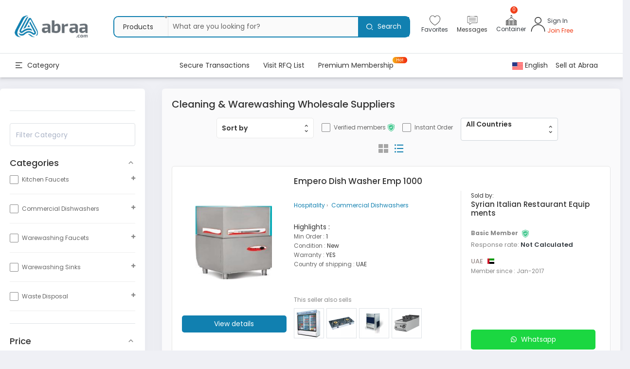

--- FILE ---
content_type: text/html; charset=UTF-8
request_url: https://www.abraa.com/category/cleaning-warewashing
body_size: 62187
content:
<!DOCTYPE html>
<html lang="en" dir="ltr">

<head>
  <!-- variable needed to keep track in js if we are running the old or new design -->
  <script>
    var abraa_face = true;
  </script>
  <meta charset="UTF-8">
<title>Cleaning &#38; Warewashing 2536 Suppliers and Wholesalers in UAE</title>
<meta http-equiv="X-UA-Compatible" content="IE=edge">
<meta name="yandex-verification" content="54b19d7bce21816a"/>
<meta name="facebook-domain-verification" content="lpeh40wyt075r7asd2ikdvzq86tdgn" />
<meta property="og:title" content="Cleaning &#38; Warewashing 2536 Suppliers and Wholesalers in UAE"/>
<meta property="og:type" content="website"/>
<meta property="og:url" content="https://www.abraa.com/category/cleaning-warewashing"/>
<meta property="og:image" content="https://www.abraa.com/assets/images/abraa-logo.svg"/>
<meta property="og:description" content="Find B2B Suppliers, Wholesaler of Cleaning &#38; Warewashing 2536, List of Companies directory, Exporter, Importer, Manufacturers, Distributors of wholesale Cleaning &#38; Warewashing 2536 in Dubai, UAE at Abraa 2536"/>
<meta name="twitter:card" content="summary"/>
<meta name="twitter:site" content="@abraa"/>
<meta name="twitter:creator" content="@websglobal"/>
<meta name="twitter:title" content="Cleaning &#38; Warewashing 2536 Suppliers and Wholesalers in UAE"/>
<meta name="twitter:description" content="Find B2B Suppliers, Wholesaler of Cleaning &#38; Warewashing 2536, List of Companies directory, Exporter, Importer, Manufacturers, Distributors of wholesale Cleaning &#38; Warewashing 2536 in Dubai, UAE at Abraa 2536"/>
<meta name="twitter:image" content="https://www.abraa.com/assets/images/abraa-logo.svg"/>
<meta http-equiv="X-UA-Compatible" content="IE=edge,chrome=1">
<meta http-equiv="Cache-control" content="public">
<meta name='viewport' content='width=350, initial-scale=1,maximum-scale=1'>
<meta name="description" content="Find B2B Suppliers, Wholesaler of Cleaning &#38; Warewashing 2536, List of Companies directory, Exporter, Importer, Manufacturers, Distributors of wholesale Cleaning &#38; Warewashing 2536 in Dubai, UAE at Abraa 2536"/>
<meta name="keywords" content="Wholesale Cleaning &#38; Warewashing Suppliers,  Cleaning &#38; Warewashing  Manufacturers,  Cleaning &#38; Warewashing Exporters, Importers,  Cleaning &#38; Warewashing  Products,  Cleaning &#38; Warewashing  Trade Leads, Supplier,  Cleaning &#38; Warewashing  Manufacturer,  Cleaning &#38; Warewashing  Exporter,  Cleaning &#38; Warewashing  Importer"/>
<meta name="p:domain_verify" content="f91c7b9116bd420d91794b0aad634bb0"/>
<meta name="msvalidate.01" content="D9DEB46A54F9B4BF8D5021816712E49B"/>
<meta name="facebook-domain-verification" content="lpeh40wyt075r7asd2ikdvzq86tdgn" />
<base href="https://www.abraa.com/"/>

<link rel="canonical" href="https://www.abraa.com/category/cleaning-warewashing" />
<link rel="icon" type="image/png" sizes="32x32" href="https://s101.abraacdn.com/files/favicon-32x32.png">
<link rel="icon" type="image/png" sizes="96x96" href="https://s101.abraacdn.com/files/favicon-96x96.png">
<link rel="icon" type="image/png" sizes="16x16" href="https://s101.abraacdn.com/files/favicon-16x16.png">
<link rel="stylesheet" type="text/css" href="https://assets.abraacdn.com/assets/css/flags/flags.min.css?b204">
<script src="https://www.google.com/recaptcha/api.js"></script>


<!--<link rel="stylesheet" type="text/css" href="--><? //= Core::$configs['assets_url']
                                                    ?><!--assets/css/nice_select_style.css?b105">-->
<link rel="stylesheet" type="text/css" href="https://cdnjs.cloudflare.com/ajax/libs/bootstrap-select/1.12.2/css/bootstrap-select.min.css?b105">
<link rel="stylesheet" type="text/css" href="https://assets.abraacdn.com/assets/css/nice.select.css?b204">

<link rel="stylesheet" type="text/css" href="https://assets.abraacdn.com/assets/css/select2.css">

<link rel="stylesheet" type="text/css" href="https://assets.abraacdn.com/assets/css/styles.css?b208">
<link rel="stylesheet" type="text/css" href="https://assets.abraacdn.com/assets/js/libraries/owl-carousel/owl.carousel.min.css?b204">

<!-- needed is new design also -->
<link rel="stylesheet" href="https://assets.abraacdn.com/assets/css/font-awesome.min.css?b204">
<link rel="stylesheet" href="https://assets.abraacdn.com/assets/css/fonts/remixicon/remixicon.css?b204">
<link rel="stylesheet" type="text/css" href="https://assets.abraacdn.com/assets/css/bootstrap.min.css?b204">

<link href="https://fonts.googleapis.com/css?family=Roboto:300,400,500,700" rel="stylesheet">

<link rel="stylesheet" type="text/css" href="https://assets.abraacdn.com/assets/css/plugins.css?v=1.7">
<link rel="stylesheet" type="text/css" href="https://assets.abraacdn.com/assets/css/pages/common.css?v=6.207">

<link rel="stylesheet" href="//code.jquery.com/ui/1.12.1/themes/base/jquery-ui.css?b208">
<link rel="stylesheet" type="text/css" href="https://assets.abraacdn.com/assets/js/libraries/multiselect/bootstrap-multiselect.css?b208">

<!--  BY NASSER -- LATEST WEBSITE DESIGN STYLESHEETS -- 9-6-2020 -->
<link rel="stylesheet" href="https://assets.abraacdn.com/assets/css/new-design/en/common.css?b217" />
<link rel="stylesheet" href="https://assets.abraacdn.com/assets/css/new-design/en/home.css?b226" />
<link href="https://fonts.googleapis.com/css2?family=Poppins:wght@400;500;600;700&display=swap" rel="stylesheet">
<link rel="stylesheet" type="text/css" href="https://assets.abraacdn.com/assets/selectstyle.css?b206">
<link rel="stylesheet" type="text/css" href="https://assets.abraacdn.com/assets/library/toast-master/css/jquery.toast.css">
<link rel="stylesheet" href="https://assets.abraacdn.com/assets/css/new-design/en/custom-css.css?b215" />
<script src="https://assets.abraacdn.com/assets/plugins/froiden-helper/helper.css"></script>
<!--  END OF LATEST WEBSITE DESIGN STYLESHEETS -- 9-6-2020 -->

<link rel="stylesheet" href="https://assets.abraacdn.com/assets/css/shared.css?v1.01" />
    <!-- Google Analytics -->
    <script>
        (function (i, s, o, g, r, a, m) {
            i['GoogleAnalyticsObject'] = r;
            i[r] = i[r] || function () {
                (i[r].q = i[r].q || []).push(arguments)
            }, i[r].l = 1 * new Date();
            a = s.createElement(o),
                m = s.getElementsByTagName(o)[0];
            a.async = 1;
            a.src = g;
            m.parentNode.insertBefore(a, m)
        })(window, document, 'script', 'https://www.google-analytics.com/analytics.js', 'ga');

        ga('create', 'UA-101980286-1', 'auto');
        ga('send', 'pageview');

    </script>

    <!-- Global site tag (gtag.js) - Google Ads: AW-11384107249 -->
    <script async src="https://www.googletagmanager.com/gtag/js?id=AW-11384107249"></script>
    <script>
    window.dataLayer = window.dataLayer || [];
    function gtag(){dataLayer.push(arguments);}
    gtag('js', new Date());

    gtag('config', 'AW-11384107249');
    </script>
    <!-- Event snippet for Website traffic conversion page --> 
    <script> gtag('event', 'conversion', {'send_to': 'AW-11384107249/atRxCO_Zo-UBEKTcie0B'}); </script>
    
    <script src="https://www.google.com/recaptcha/api.js" async defer></script>
    
    <script>
    // load Branch
    (function(b,r,a,n,c,h,_,s,d,k){if(!b[n]||!b[n]._q){for(;s<_.length;)c(h,_[s++]);d=r.createElement(a);d.async=1;d.src="https://cdn.branch.io/branch-latest.min.js";k=r.getElementsByTagName(a)[0];k.parentNode.insertBefore(d,k);b[n]=h}})(window,document,"script","branch",function(b,r){b[r]=function(){b._q.push([r,arguments])}},{_q:[],_v:1},"addListener applyCode autoAppIndex banner closeBanner closeJourney creditHistory credits data deepview deepviewCta first getCode init link logout redeem referrals removeListener sendSMS setBranchViewData setIdentity track validateCode trackCommerceEvent logEvent disableTracking".split(" "), 0);
    // init Branch
    branch.init('key_live_ibUW02kjkzYwNP6ySxuXHgdeBynOp8gp');
  </script>
    <!-- Google Tag Manager
    <script>(function(w,d,s,l,i){w[l]=w[l]||[];w[l].push({'gtm.start':
            new Date().getTime(),event:'gtm.js'});var f=d.getElementsByTagName(s)[0],
            j=d.createElement(s),dl=l!='dataLayer'?'&l='+l:'';j.async=true;j.src=
            'https://www.googletagmanager.com/gtm.js?id='+i+dl;f.parentNode.insertBefore(j,f);
        })(window,document,'script','dataLayer','GTM-KWK42MM');</script>
    <!-- End Google Tag Manager -->

    <!-- Google Tag Manager -->
<script>(function(w,d,s,l,i){w[l]=w[l]||[];w[l].push({'gtm.start':
new Date().getTime(),event:'gtm.js'});var f=d.getElementsByTagName(s)[0],
j=d.createElement(s),dl=l!='dataLayer'?'&l='+l:'';j.async=true;j.src=
'https://www.googletagmanager.com/gtag/js?id=AW-11384107249'+i+dl;f.parentNode.insertBefore(j,f);
})(window,document,'script','dataLayer','GTM-N8HNL8H');</script>
<!-- End Google Tag Manager -->

<!-- Google Tag Manager (noscript) -->
<noscript><iframe src="https://www.googletagmanager.com/gtag/js?id=AW-11384107249"
height="0" width="0" style="display:none;visibility:hidden"></iframe></noscript>
<!-- End Google Tag Manager (noscript) -->
    
<link rel="stylesheet" href="https://assets.abraacdn.com/assets/css/intlTelInput.css?b102"><link rel="stylesheet" href="https://assets.abraacdn.com/assets/css/nouislider.min.css?b102"><link rel="stylesheet" href="https://assets.abraacdn.com/assets/js/libraries/owl-carousel/owl.carousel.min.css?b102"><link rel="stylesheet" href="https://assets.abraacdn.com/assets/css/new-design/en/category.css?b108"><link rel="stylesheet" href="https://assets.abraacdn.com/assets/css/shared.css?v1.01"><!--
	END OF COMMON HEADER/FOOTER CSS
-->
<link rel="manifest" href="/manifest.json"/>
<script src="https://assets.abraacdn.com/assets/js/jquery-3.6.0.min.js"></script>
<!--<script src="https://cdn.onesignal.com/sdks/OneSignalSDK.js" async=""></script>-->
<script>
    // var OneSignal = window.OneSignal || [];
    // OneSignal.push(function () {
    //     OneSignal.init({
    //         appId: "734e380a-69b3-4ed7-92fa-7ee48b383ebd",
    //     });
    // });
</script>
  <style>
    .mobile-notifications {
      display: none
    }

    @media screen and (max-width: 768px) {
      .mobile-notifications {
        display: inline-block;
      }

      .sign_and_login_icon {
        position: relative;
        left: 100px;
        top: 50px;
      }

      .header_search_form {
        margin-top: unset !important;
      }

      .notification-dropdown {
        width: 260px !important;
      }

      .membership-text {
        margin-top: 50px;
      }
    }
  </style>
</head>
<!-- //??? do we need this body classes below in new design -->

<body>
  <!--    <div class="main-loader">-->
  <!--        <img src="-->
  <? //= Core::$configs['assets_url']
  ?>
  <!--assets/images/loading.gif" alt="Abraa Logo Loader" />-->
  <!--    </div>-->
      <!-- Google Tag Manager (noscript)
    <noscript><iframe src="https://www.googletagmanager.com/ns.html?id=GTM-KWK42MM"
                      height="0" width="0" style="display:none;visibility:hidden"></iframe></noscript>
    <!-- End Google Tag Manager (noscript) -->
    <header class="position-absolute w-100 head-box bg-white" id="myHeader">


    <nav>
      <div class="search-bar-top products-search-top">
        <div class="close-icon d-block position-absolute">
          <a href="javascript:void(0);" class="bg-transparent border-0 p-0 d-inline-block text-dark"><i class="flaticon-cancel" aria-hidden="true"></i></a>
        </div>
      </div>
      <div class="container-fluid header_container">
        <div class="row align-items-center border-bottom header-upper">
          <div class="col-4 col-md-2 pl-0">
            <div class="logo_search_group d-flex justify-content-between d-sm-flex justify-content-sm-between align-items-center">
              <div class="logo_wrap">
                <a href="https://www.abraa.com/" class="d-inline-block" title="Abraa.com">
                  <img src="https://s101.abraacdn.com/files/abraa-logos.png" class="img-fluid" alt="logo">
                </a>
              </div>
            </div>
          </div>
          <div class="col-12 col-md-6 order-2 order-md-0 px-0">
            <div class="header_search_form">
              <form name="search" class="header-seach mb-0" onsubmit='return false;' autocomplete="off">
                <div class="search_position position-relative d-inline-block w-100">
                  <div class="search_cus_select position-absolute">
                    <select name="Selectbox bg-lightgrey" id="headerSearchType" class="wpcf7-form-control wpcf7-select" aria-invalid="false" onchange="changePrd()">
                      <option value="P" >Products</option>
                      <option value="R" >RFQs</option>
                    </select>
                  </div>
                  <input autocomplete="off" name="s" id="search_key" placeholder="What are you looking for?" value="" type="text" class="d-inline-block border-0 w-100" />
                  <div class="position-absolute submit_btn_header h-100">
                    <button type="submit" id='search-button-top' class="bg_blue text-white border-0 h-100 d-flex align-items-center px-3">
                      <i class="ri-search-2-line"></i>
                      <span class="header-search-btn text-white pl-md-2 d-none d-md-inline-block">Search</span>
                    </button>
                  </div>
                  <div class="suggest-items-box" style='display:none'>
                    <ul></ul>
                  </div>
                </div>
              </form>
            </div>
          </div>
          <div class="col-8 col-md-4 pr-0">
            <div class="shop_list">
              <ul class="d-flex align-items-center justify-content-end justify-content-md-between header-icon_container p-0" style='gap:0.75rem;'>
                <li class="ml-md-2 d-none d-md-block py-2">
                                      <a href="javascript:void(0); " class="text-dark d-flex flex-column align-items-center">
                      <img src="./assets/header-icons/heart.png" alt="" class="header-icon ">
                      <div class="icon-text">Favorites</div>
                    </a>
                                  </li>
                <li class="ml-md-2 d-none d-md-block envelope_list position-relative IsNotifications py-2">
                  <a href="javascript:void(0);" class=" position-relative d-flex flex-column align-items-center">
                    <img src="./assets/header-icons/messages.png" alt="" class="header-icon">
                    <div class="icon-text">Messages</div>
                                      </a>
                                  </li>
                                <li class="ml-md-2 position-relative py-2">
                  <a href="javascript:void(0);" class="d-flex align-items-center text-dark d-flex flex-column align-items-center">
                    <img src="./assets/header-icons/container.png" alt="" class="header-icon">
                    <!-- <div class="icon-text">Cart</div> -->
                    <!-- <i class="ri-truck-line"></i> -->
                    <div class="icon-text d-none d-md-block">Container</div>
                    <span class="orange not_number" id="cartCount">
                      0                    </span>
                    <span class="text-dark cart_totla ml-1 d-none d-lg-inline-block">
                      <!-- Cart -->
                    </span>
                  </a>
                                      <div class="dropdown-menu" id="cart-dropdown">
                          <div class="d-flex flex-column">
        <h5 class="pt-15 alert alert-info text-center m-0">
            Container is empty        </h5>
    </div>
                    </div>
                                  </li>
                <li class="user-dropdown d-flex align-items-center position-relative justify-content-center py-2">
                                    <img src='./assets/header-icons/user1.png' alt="" class="header-icon icon1 mr-1">
                                      <div class="d-flex flex-column signInText">
                      <a href="https://www.abraa.com/en/login" class="text-dark d-inline-block icon-text pb-1">Sign In </a>
                      <a href="https://www.abraa.com/en/register" class="text-dark icon-text icon-red">Join Free</a>
                    </div>
                                  </li>
              </ul>
            </div>
          </div>
        </div>
        <div class="row align-items-center header_row_2 header-lower">
          <div class="col-3 col-md-2 col-xl-2 px-0">
            <div class="cat_menu">
              <div class="cat_menu_text d-flex align-items-center">
                <div class="toggle_on d-flex align-items-center">
                  <i class="ri-menu-2-line d-inline-block"></i>
                  <span class="d-inline-block">Category</span>
                </div>
              </div>
            </div>
          </div>
          <div class="col-4 col-md-7 d-none d-md-block">
            <div class="right_menu_close d-block d-lg-none position-absolute">
              <a href="javascript:void(0);" class="bg-transparent border-0 p-0 d-inline-block text-dark">
                <i class="flaticon-cancel" aria-hidden="true"></i>
              </a>
            </div>
            <div class="right_menu text-left text-md-center">
              <ul class="pl-0 mb-0 menu_list_hover d-flex justify-content-center">
                <li class="d-inline-block mb-md-3 mb-lg-0 px-xl-4 py-xl-2 px-lg-3 py-lg-1">
                  <a href="services/secure-payment" class="d-inline-block open_sans bold_600 text-dark position-relative">
                    Secure Transactions                  </a>
                </li>
                <li class="d-inline-block mb-md-3 mb-lg-0 px-xl-4 py-xl-2 px-lg-3 py-lg-1">
                  <a href="https://www.abraa.com/rfqs" class="d-inline-block open_sans bold_600 text-dark position-relative">
                    Visit RFQ List                  </a>
                </li>
                <li class="d-inline-block mb-md-3 mb-lg-0 px-xl-4 py-xl-2 px-lg-3 py-lg-1 position-relative">
                  <a href="https://www.abraa.com/plans" class="d-inline-block open_sans bold_600 text-dark position-relative">
                    Premium Membership                  </a>
                  <span class="hot_label height text-white position-absolute">Hot</span>
                </li>
                <!--                            <li class="ml-5 d-inline-block mb-md-3 mb-lg-0 px-xl-4 py-xl-2 px-lg-3 py-lg-1 position-relative">-->
                <!--                                <a href="--><? //= base_url()
                                                                ?><!--pavillion-login" class="d-inline-block open_sans bold_600 text-dark position-relative">-->
                <!--                                    --><? //= __("Pavillion Login");
                                                            ?>
                <!--                                </a>-->
                <!--                            </li>-->
              </ul>
            </div>
          </div>
          <div class="col-8 col-md-3 pr-0 cart-icon-right cart-icon-right_1 ml-auto ml-md-0">
            <div class="config_def d-flex align-items-center justify-content-end">
              <div class="config header-section">
                <div class="config_select_def">
                  <span>
                                        <img src="https://s101.abraacdn.com/files/usa.png" alt="">
                    English                  </span>
                  <div class="select_def_box">
                    <div class="config-select" id="languages">
                      <i class="ri-arrow-down-s-line"></i>
                      <span>
                                                <img src="https://s101.abraacdn.com/files/usa.png" alt="">
                        English                      </span>
                      <div class="config-select-options">
                        <a href="https://www.abraa.com/en/change_lang/2536">
                          <span>
                            <img src="https://s101.abraacdn.com/files/usa.png" alt="">
                            English
                          </span>
                        </a>
                        <a href="https://www.abraa.com/ar/change_lang/2536">
                          <span>
                            <img src="https://s101.abraacdn.com/files/ae.png" alt="">
                            العربية
                          </span>
                        </a>
                        <a href="https://www.abraa.com/tr/change_lang/2536">
                          <span>
                            <img src="https://s101.abraacdn.com/files/tr.png" alt="">
                            Türkçe
                          </span>
                        </a>
                        <a href="https://www.abraa.com/ru/change_lang/2536">
                          <span>
                            <img src="https://s101.abraacdn.com/files/ru.png" alt="">
                            Русский
                          </span>
                        </a>
                        <a href="https://www.abraa.com/cn/change_lang/2536">
                          <span>
                            <img src="https://s101.abraacdn.com/files/cn.png" alt="">
                            中國人
                          </span>
                        </a>
                        <a href="https://www.abraa.com/pr/change_lang/2536">
                          <span>
                            <img src="https://s101.abraacdn.com/files/pr.png" alt="">
                            فارسی
                          </span>
                        </a>
                      </div>
                    </div>
                    <div class="config-select currencies" id="currencies">
                      <i class="ri-arrow-down-s-line"></i>
                      <span>
                        <img src="https://s101.abraacdn.com/files/.png" alt="">
                                              </span>
                      <div class="config-select-options">
                                                  <span data-cur="usd">
                            <img src="https://s101.abraacdn.com/files/usd.png" alt="">
                            USD                          </span>
                                              </div>
                    </div>
                  </div>
                </div>
              </div>
              <div class="links header-section ml-3">
                <a href="https://www.abraa.com/register" class="d-inline-block">Sell at Abraa</a>
              </div>
            </div>
          </div>
        </div>
      </div>
      <div class="side-nav">
        <div class="side-nav-close-section">
          <i class="ri-close-line"></i>
        </div>
                <div class="mobile-head-section d-none">
          <div class="config-select" id="mobile-languages">
            <i class="ri-arrow-down-s-line"></i>
            <span>
              <img src="https://s101.abraacdn.com/files/usa.png" alt="">
              English            </span>
            <div class="config-select-options">
              <a href="https://www.abraa.com/en/change_lang/2536">
                <span>
                  <img src="https://s101.abraacdn.com/files/usa.png" alt="">
                  English                </span>
              </a>
              <a href="https://www.abraa.com/ar/change_lang/2536">
                <span>
                  <img src="https://s101.abraacdn.com/files/ae.png" alt="">
                  Arabic                </span>
              </a>
              <a href="https://www.abraa.com/tr/change_lang/2536">
                <span>
                  <img src="https://s101.abraacdn.com/files/tr.png" alt="">
                  Turkish                </span>
              </a>
              <a href="https://www.abraa.com/ru/change_lang/2536">
                <span>
                  <img src="https://s101.abraacdn.com/files/ru.png" alt="">
                  Russian                </span>
              </a>
              <a href="https://www.abraa.com/cn/change_lang/2536">
                <span>
                  <img src="https://s101.abraacdn.com/files/cn.png" alt="">
                  Chinese                </span>
              </a>
              <a href="https://www.abraa.com/pr/change_lang/2536">
                <span>
                  <img src="https://s101.abraacdn.com/files/pr.png" alt="">
                  Persian                </span>
              </a>
            </div>
          </div>
          <div class="config-select currencies" id="mobile-currencies">
            <i class="ri-arrow-down-s-line"></i>
            <span>
              <img src="https://s101.abraacdn.com/files/.png" alt="">
                          </span>
            <div class="config-select-options">
                              <span data-cur="usd">
                  <img src="https://s101.abraacdn.com/files/usd.png" alt="">
                  USD                </span>
                          </div>
          </div>
        </div>
        <div class="mobile-links-section d-none">
          <div class="mobile-links-section-title">
            <i class="fas fa-info-circle"></i>
            Links            <i class="fas fa-chevron-down"></i>
          </div>
          <div class="mobile-links toggle-section">
            <div class="mobile-link">
              <a href="https://www.abraa.com/register">
                Sell at Abraa              </a>
            </div>
            <div class="mobile-link">
              <a href="services/secure-payment">
                Secure Transactions              </a>
            </div>
            <div class="mobile-link">
              <a href="https://www.abraa.com/rfqs">
                Visit RFQ List              </a>
            </div>
            <div class="mobile-link">
              <a href="https://www.abraa.com/plans">
                Premium Membership              </a>
            </div>
          </div>
        </div>
        <div class="mobile-links-section">
          <div class="categories-links toggle-section">
            <div class="right_menu text-left text-md-center">
              <div class="menu_title_mobile">
                <span class="d-flex align-items-center">
                  <i class="ri-settings-2-line pr-2"></i>
                  Use Full Link                </span>
              </div>
              <ul class="pl-0 mb-0 menu_list_hover d-flex">
                <li class="d-inline-block mb-md-3 mb-lg-0 px-xl-4 py-xl-2 px-lg-3 py-lg-1">
                  <a href="services/secure-payment" class="d-inline-block open_sans bold_600 text-dark position-relative">
                    Secure Transactions                  </a>
                </li>
                <li class="d-inline-block mb-md-3 mb-lg-0 px-xl-4 py-xl-2 px-lg-3 py-lg-1">
                  <a href="https://www.abraa.com/rfqs" class="d-inline-block open_sans bold_600 text-dark position-relative">
                    Visit RFQ List                  </a>
                </li>
                <li class="d-inline-block mb-md-3 mb-lg-0 px-xl-4 py-xl-2 px-lg-3 py-lg-1 position-relative">
                  <a href="https://www.abraa.com/plans" class="d-inline-block open_sans bold_600 text-dark position-relative">
                    Premium Membership                  </a>
                  <span class="hot_label text-white position-absolute">Hot</span>
                </li>
              </ul>
            </div>
            <div class="categories_link_toggle">
              <div class="mobile-links-section-title d-flex align-items-center d-md-none">
                <i class="ri-shape-line pr-2"></i>
                Categories                <i class="ri-arrow-down-s-line change_icon pl-2"></i>
              </div>
              <div class="mobile_link_toggle d-none d-md-block position-relative">
                                  <div class="mobile-link" target="menu-5353">
                    <p>
                      <a href="https://www.abraa.com/category/food-processing-production" class="d-flex justify-content-between w-100">
                        <span>Food and beverages production lines</span>
                        <i class="ri-arrow-right-s-line"></i>
                      </a>
                    </p>
                  </div>
                                  <div class="mobile-link" target="menu-5492">
                    <p>
                      <a href="https://www.abraa.com/category/hospitality" class="d-flex justify-content-between w-100">
                        <span>Hospitality</span>
                        <i class="ri-arrow-right-s-line"></i>
                      </a>
                    </p>
                  </div>
                                  <div class="mobile-link" target="menu-5534">
                    <p>
                      <a href="https://www.abraa.com/category/health-beauty" class="d-flex justify-content-between w-100">
                        <span>Health & Beauty</span>
                        <i class="ri-arrow-right-s-line"></i>
                      </a>
                    </p>
                  </div>
                                  <div class="mobile-link" target="menu-2305">
                    <p>
                      <a href="https://www.abraa.com/category/industrial-construction" class="d-flex justify-content-between w-100">
                        <span>Industrial & Construction</span>
                        <i class="ri-arrow-right-s-line"></i>
                      </a>
                    </p>
                  </div>
                                  <div class="mobile-link" target="menu-59">
                    <p>
                      <a href="https://www.abraa.com/category/auto-auto-parts" class="d-flex justify-content-between w-100">
                        <span>Auto & Auto Parts</span>
                        <i class="ri-arrow-right-s-line"></i>
                      </a>
                    </p>
                  </div>
                                  <div class="mobile-link" target="menu-5370">
                    <p>
                      <a href="https://www.abraa.com/category/packaging-advertising" class="d-flex justify-content-between w-100">
                        <span>Packaging & Advertising</span>
                        <i class="ri-arrow-right-s-line"></i>
                      </a>
                    </p>
                  </div>
                                  <div class="mobile-link" target="menu-1133">
                    <p>
                      <a href="https://www.abraa.com/category/laptops-computers" class="d-flex justify-content-between w-100">
                        <span>Laptops & Computers</span>
                        <i class="ri-arrow-right-s-line"></i>
                      </a>
                    </p>
                  </div>
                                  <div class="mobile-link" target="menu-5175">
                    <p>
                      <a href="https://www.abraa.com/category/lights-lighting" class="d-flex justify-content-between w-100">
                        <span>Lights & Lighting</span>
                        <i class="ri-arrow-right-s-line"></i>
                      </a>
                    </p>
                  </div>
                                  <div class="mobile-link" target="menu-5952">
                    <p>
                      <a href="https://www.abraa.com/category/apparels-textiles-accessories" class="d-flex justify-content-between w-100">
                        <span>Apparels, Textiles & Accessories</span>
                        <i class="ri-arrow-right-s-line"></i>
                      </a>
                    </p>
                  </div>
                                  <div class="mobile-link" target="menu-2313">
                    <p>
                      <a href="https://www.abraa.com/category/electricals" class="d-flex justify-content-between w-100">
                        <span>Electricals</span>
                        <i class="ri-arrow-right-s-line"></i>
                      </a>
                    </p>
                  </div>
                                  <div class="mobile-link" target="menu-1636">
                    <p>
                      <a href="https://www.abraa.com/category/electronics" class="d-flex justify-content-between w-100">
                        <span>Electronics</span>
                        <i class="ri-arrow-right-s-line"></i>
                      </a>
                    </p>
                  </div>
                                  <div class="mobile-link" target="menu-1054">
                    <p>
                      <a href="https://www.abraa.com/category/mobile-phones-tablets" class="d-flex justify-content-between w-100">
                        <span>Mobile Phones & Tablets</span>
                        <i class="ri-arrow-right-s-line"></i>
                      </a>
                    </p>
                  </div>
                                  <div class="mobile-link" target="menu-5157">
                    <p>
                      <a href="https://www.abraa.com/category/sports-outdoor" class="d-flex justify-content-between w-100">
                        <span>Sports & Outdoor</span>
                        <i class="ri-arrow-right-s-line"></i>
                      </a>
                    </p>
                  </div>
                                  <div class="mobile-link" target="menu-2304">
                    <p>
                      <a href="https://www.abraa.com/category/agriculture" class="d-flex justify-content-between w-100">
                        <span>Agriculture</span>
                        <i class="ri-arrow-right-s-line"></i>
                      </a>
                    </p>
                  </div>
                                  <div class="mobile-link" target="menu-5143">
                    <p>
                      <a href="https://www.abraa.com/category/toys-hobbies" class="d-flex justify-content-between w-100">
                        <span>Toys & Hobbies</span>
                        <i class="ri-arrow-right-s-line"></i>
                      </a>
                    </p>
                  </div>
                                  <div class="mobile-link" target="menu-5183">
                    <p>
                      <a href="https://www.abraa.com/category/home-garden-office" class="d-flex justify-content-between w-100">
                        <span>Home, Garden & Office</span>
                        <i class="ri-arrow-right-s-line"></i>
                      </a>
                    </p>
                  </div>
                                  <div class="mobile-link" target="menu-5733">
                    <p>
                      <a href="https://www.abraa.com/category/safety-security" class="d-flex justify-content-between w-100">
                        <span>Safety & Security</span>
                        <i class="ri-arrow-right-s-line"></i>
                      </a>
                    </p>
                  </div>
                              </div>
            </div>
          </div>
                                    <div class="category-submenu" id="menu-5353">
                                  <div class="submenu-section">
                    <h2 class="submenu-section-title">
                      <a href="https://www.abraa.com/category/food-machinery">
                        Food Machinery                      </a>
                    </h2>
                                            <h3 class="submenu-section-link">
                          <a href="https://www.abraa.com/category/food-extruders">
                            Food Extruders                          </a>
                        </h3>
                                            <h3 class="submenu-section-link">
                          <a href="https://www.abraa.com/category/chillers">
                            Chillers                          </a>
                        </h3>
                                            <h3 class="submenu-section-link">
                          <a href="https://www.abraa.com/category/food-packaging">
                            Food Packaging                          </a>
                        </h3>
                                            <h3 class="submenu-section-link">
                          <a href="https://www.abraa.com/category/fruit-vegetable-processing-machines">
                            Fruit & Vegetable Processing Machines                          </a>
                        </h3>
                                            <h3 class="submenu-section-link">
                          <a href="https://www.abraa.com/category/beverage-processing-machinery">
                            Beverage Processing Machinery                          </a>
                        </h3>
                                            <h3 class="submenu-section-link">
                          <a href="https://www.abraa.com/category/snack-machines">
                            Snack Machines                          </a>
                        </h3>
                                            <h3 class="submenu-section-link">
                          <a href="https://www.abraa.com/category/chocolate-machinery">
                            Chocolate Machinery                          </a>
                        </h3>
                                            <h3 class="submenu-section-link">
                          <a href="https://www.abraa.com/category/meat-poultry-processing">
                            Meat & Poultry Processing                          </a>
                        </h3>
                                            <h3 class="submenu-section-link">
                          <a href="https://www.abraa.com/category/conveyors-chutes">
                            Conveyors & Chutes                          </a>
                        </h3>
                                            <h3 class="submenu-section-link">
                          <a href="https://www.abraa.com/category/sorters-sifters">
                            Sorters & Sifters                          </a>
                        </h3>
                                            <h3 class="submenu-section-link">
                          <a href="https://www.abraa.com/category/fish-processing-handling">
                            Fish Processing & Handling                          </a>
                        </h3>
                                            <h3 class="submenu-section-link">
                          <a href="https://www.abraa.com/category/storage-tanks">
                            Storage Tanks                          </a>
                        </h3>
                                            <h3 class="submenu-section-link">
                          <a href="https://www.abraa.com/category/dairy-machinery">
                            Dairy Machinery                          </a>
                        </h3>
                                            <h3 class="submenu-section-link">
                          <a href="https://www.abraa.com/category/roaster-equipment">
                            Roaster Equipment                          </a>
                        </h3>
                                            <h3 class="submenu-section-link">
                          <a href="https://www.abraa.com/category/baking-equipment">
                            Baking Equipment                          </a>
                        </h3>
                                            <h3 class="submenu-section-link">
                          <a href="https://www.abraa.com/category/cutters-and-slicers">
                            Cutters and Slicers                          </a>
                        </h3>
                                      </div>
                                  <div class="submenu-section">
                    <h2 class="submenu-section-title">
                      <a href="https://www.abraa.com/category/food-beverages">
                        Food & Beverages                      </a>
                    </h2>
                                            <h3 class="submenu-section-link">
                          <a href="https://www.abraa.com/category/beverages">
                            Beverages                          </a>
                        </h3>
                                            <h3 class="submenu-section-link">
                          <a href="https://www.abraa.com/category/food">
                            Food                          </a>
                        </h3>
                                      </div>
                              </div>
                                                <div class="category-submenu" id="menu-5492">
                                  <div class="submenu-section">
                    <h2 class="submenu-section-title">
                      <a href="https://www.abraa.com/category/hotel-supplies">
                        Hotel Supplies                      </a>
                    </h2>
                                            <h3 class="submenu-section-link">
                          <a href="https://www.abraa.com/category/hotel-furniture">
                            Hotel Furniture                          </a>
                        </h3>
                                            <h3 class="submenu-section-link">
                          <a href="https://www.abraa.com/category/hotel-room-supplies">
                            Hotel Room Supplies                          </a>
                        </h3>
                                      </div>
                                  <div class="submenu-section">
                    <h2 class="submenu-section-title">
                      <a href="https://www.abraa.com/category/restaurant-catering">
                        Restaurant & Catering                      </a>
                    </h2>
                                            <h3 class="submenu-section-link">
                          <a href="https://www.abraa.com/category/bar-beverage-equipment">
                            Bar & Beverage Equipment                          </a>
                        </h3>
                                            <h3 class="submenu-section-link">
                          <a href="https://www.abraa.com/category/storage-handling-equipment">
                            Storage & Handling Equipment                          </a>
                        </h3>
                                            <h3 class="submenu-section-link">
                          <a href="https://www.abraa.com/category/beverage-snack-vending">
                            Beverage & Snack Vending                          </a>
                        </h3>
                                            <h3 class="submenu-section-link">
                          <a href="https://www.abraa.com/category/kitchen-appliances">
                            Kitchen Appliances                          </a>
                        </h3>
                                            <h3 class="submenu-section-link">
                          <a href="https://www.abraa.com/category/food-preparation-equipment">
                            Food Preparation Equipment                          </a>
                        </h3>
                                            <h3 class="submenu-section-link">
                          <a href="https://www.abraa.com/category/refrigeration-cold-rooms">
                            Refrigeration & Cold Rooms                          </a>
                        </h3>
                                            <h3 class="submenu-section-link">
                          <a href="https://www.abraa.com/category/cooking-warming-equipment">
                            Cooking & Warming Equipment                          </a>
                        </h3>
                                            <h3 class="submenu-section-link">
                          <a href="https://www.abraa.com/category/cookware-kitchen-tools">
                            Cookware & Kitchen Tools                          </a>
                        </h3>
                                            <h3 class="submenu-section-link">
                          <a href="https://www.abraa.com/category/cleaning-warewashing">
                            Cleaning & Warewashing                          </a>
                        </h3>
                                            <h3 class="submenu-section-link">
                          <a href="https://www.abraa.com/category/food-display-and-merchandising">
                            Food Display and Merchandising                          </a>
                        </h3>
                                            <h3 class="submenu-section-link">
                          <a href="https://www.abraa.com/category/restaurant-decor">
                            Restaurant Decor                          </a>
                        </h3>
                                            <h3 class="submenu-section-link">
                          <a href="https://www.abraa.com/category/buffet-supplies">
                            Buffet Supplies                          </a>
                        </h3>
                                            <h3 class="submenu-section-link">
                          <a href="https://www.abraa.com/category/server-clothing">
                            Server Clothing                          </a>
                        </h3>
                                      </div>
                              </div>
                                                <div class="category-submenu" id="menu-5534">
                                  <div class="submenu-section">
                    <h2 class="submenu-section-title">
                      <a href="https://www.abraa.com/category/health-medical">
                        Health & Medical                      </a>
                    </h2>
                                            <h3 class="submenu-section-link">
                          <a href="https://www.abraa.com/category/sanitizers">
                            Sanitizers                          </a>
                        </h3>
                                            <h3 class="submenu-section-link">
                          <a href="https://www.abraa.com/category/medical-instruments-devices">
                            Medical Instruments & Devices                          </a>
                        </h3>
                                            <h3 class="submenu-section-link">
                          <a href="https://www.abraa.com/category/pharmacy-medicines">
                            Pharmacy & Medicines                          </a>
                        </h3>
                                            <h3 class="submenu-section-link">
                          <a href="https://www.abraa.com/category/medical-supplies-disposables">
                            Medical Supplies & Disposables                          </a>
                        </h3>
                                            <h3 class="submenu-section-link">
                          <a href="https://www.abraa.com/category/health-care-supplements">
                            Health Care Supplements                          </a>
                        </h3>
                                            <h3 class="submenu-section-link">
                          <a href="https://www.abraa.com/category/hospital-furniture">
                            Hospital Furniture                          </a>
                        </h3>
                                            <h3 class="submenu-section-link">
                          <a href="https://www.abraa.com/category/herbal-medicine">
                            Herbal Medicine                          </a>
                        </h3>
                                            <h3 class="submenu-section-link">
                          <a href="https://www.abraa.com/category/medical-equipment">
                            Medical Equipment                          </a>
                        </h3>
                                            <h3 class="submenu-section-link">
                          <a href="https://www.abraa.com/category/baby-care">
                            Baby Care                          </a>
                        </h3>
                                            <h3 class="submenu-section-link">
                          <a href="https://www.abraa.com/category/healthcare-supplies">
                            Healthcare Supplies                          </a>
                        </h3>
                                      </div>
                                  <div class="submenu-section">
                    <h2 class="submenu-section-title">
                      <a href="https://www.abraa.com/category/beauty-personal-care">
                        Beauty & Personal Care                      </a>
                    </h2>
                                            <h3 class="submenu-section-link">
                          <a href="https://www.abraa.com/category/makeup-tools">
                            Makeup Tools                          </a>
                        </h3>
                                            <h3 class="submenu-section-link">
                          <a href="https://www.abraa.com/category/hair-extensions-wigs">
                            Hair Extensions & Wigs                          </a>
                        </h3>
                                            <h3 class="submenu-section-link">
                          <a href="https://www.abraa.com/category/hair-salon-equipment">
                            Hair Salon Equipment                          </a>
                        </h3>
                                            <h3 class="submenu-section-link">
                          <a href="https://www.abraa.com/category/shaving-hair-removal">
                            Shaving & Hair Removal                          </a>
                        </h3>
                                            <h3 class="submenu-section-link">
                          <a href="https://www.abraa.com/category/feminine-hygiene">
                            Feminine Hygiene                          </a>
                        </h3>
                                            <h3 class="submenu-section-link">
                          <a href="https://www.abraa.com/category/makeup-supplies">
                            Makeup Supplies                          </a>
                        </h3>
                                            <h3 class="submenu-section-link">
                          <a href="https://www.abraa.com/category/skincare-tools">
                            Skincare Tools                          </a>
                        </h3>
                                            <h3 class="submenu-section-link">
                          <a href="https://www.abraa.com/category/oral-care">
                            Oral Care                          </a>
                        </h3>
                                            <h3 class="submenu-section-link">
                          <a href="https://www.abraa.com/category/nail-tools-supplies-equipment">
                            Nail Tools, Supplies & Equipment                          </a>
                        </h3>
                                            <h3 class="submenu-section-link">
                          <a href="https://www.abraa.com/category/hair-care">
                            Hair Care                          </a>
                        </h3>
                                            <h3 class="submenu-section-link">
                          <a href="https://www.abraa.com/category/bath-supplies">
                            Bath Supplies                          </a>
                        </h3>
                                            <h3 class="submenu-section-link">
                          <a href="https://www.abraa.com/category/beauty-equipment">
                            Beauty Equipment                          </a>
                        </h3>
                                            <h3 class="submenu-section-link">
                          <a href="https://www.abraa.com/category/skin-care">
                            Skin Care                          </a>
                        </h3>
                                            <h3 class="submenu-section-link">
                          <a href="https://www.abraa.com/category/fragrance-deodorant">
                            Fragrance & Deodorant                          </a>
                        </h3>
                                      </div>
                                  <div class="submenu-section">
                    <h2 class="submenu-section-title">
                      <a href="https://www.abraa.com/category/extract">
                        Extract                      </a>
                    </h2>
                                            <h3 class="submenu-section-link">
                          <a href="https://www.abraa.com/category/animal-extract">
                            Animal Extract                          </a>
                        </h3>
                                            <h3 class="submenu-section-link">
                          <a href="https://www.abraa.com/category/plant-extract">
                            Plant Extract                          </a>
                        </h3>
                                      </div>
                                  <div class="submenu-section">
                    <h2 class="submenu-section-title">
                      <a href="https://www.abraa.com/category/animal-veterinary">
                        Animal & Veterinary                      </a>
                    </h2>
                                            <h3 class="submenu-section-link">
                          <a href="https://www.abraa.com/category/veterinary-medicine">
                            Veterinary Medicine                          </a>
                        </h3>
                                            <h3 class="submenu-section-link">
                          <a href="https://www.abraa.com/category/veterinary-instruments">
                            Veterinary Instruments                          </a>
                        </h3>
                                      </div>
                              </div>
                                                <div class="category-submenu" id="menu-2305">
                                  <div class="submenu-section">
                    <h2 class="submenu-section-title">
                      <a href="https://www.abraa.com/category/industrial">
                        Industrial                      </a>
                    </h2>
                                            <h3 class="submenu-section-link">
                          <a href="https://www.abraa.com/category/environment">
                            Environment                          </a>
                        </h3>
                                            <h3 class="submenu-section-link">
                          <a href="https://www.abraa.com/category/rubber-plastics">
                            Rubber & Plastics                          </a>
                        </h3>
                                            <h3 class="submenu-section-link">
                          <a href="https://www.abraa.com/category/machineries">
                            Machineries                          </a>
                        </h3>
                                            <h3 class="submenu-section-link">
                          <a href="https://www.abraa.com/category/chemicals">
                            Chemicals                          </a>
                        </h3>
                                            <h3 class="submenu-section-link">
                          <a href="https://www.abraa.com/category/mineral-metallurgy">
                            Mineral & Metallurgy                          </a>
                        </h3>
                                            <h3 class="submenu-section-link">
                          <a href="https://www.abraa.com/category/energy">
                            Energy                          </a>
                        </h3>
                                            <h3 class="submenu-section-link">
                          <a href="https://www.abraa.com/category/tanks-containers">
                            Tanks & Containers                          </a>
                        </h3>
                                            <h3 class="submenu-section-link">
                          <a href="https://www.abraa.com/category/mechanical-parts-accessories">
                            Mechanical Parts & Accessories                          </a>
                        </h3>
                                            <h3 class="submenu-section-link">
                          <a href="https://www.abraa.com/category/industrial-tools">
                            Industrial Tools                          </a>
                        </h3>
                                            <h3 class="submenu-section-link">
                          <a href="https://www.abraa.com/category/measurement-analysis-instruments">
                            Measurement & Analysis Instruments                          </a>
                        </h3>
                                            <h3 class="submenu-section-link">
                          <a href="https://www.abraa.com/category/fabrics-tapes-belts">
                            Fabrics, Tapes & Belts                          </a>
                        </h3>
                                            <h3 class="submenu-section-link">
                          <a href="https://www.abraa.com/category/service-equipment">
                            Service Equipment                          </a>
                        </h3>
                                            <h3 class="submenu-section-link">
                          <a href="https://www.abraa.com/category/industrial-rollers">
                            Industrial Rollers                          </a>
                        </h3>
                                            <h3 class="submenu-section-link">
                          <a href="https://www.abraa.com/category/store-supermarket-supplies">
                            Store & Supermarket Supplies                          </a>
                        </h3>
                                      </div>
                                  <div class="submenu-section">
                    <h2 class="submenu-section-title">
                      <a href="https://www.abraa.com/category/construction">
                        Construction                      </a>
                    </h2>
                                            <h3 class="submenu-section-link">
                          <a href="https://www.abraa.com/category/hardware">
                            Hardware                          </a>
                        </h3>
                                            <h3 class="submenu-section-link">
                          <a href="https://www.abraa.com/category/building-material-machinery">
                            Building Material Machinery                          </a>
                        </h3>
                                            <h3 class="submenu-section-link">
                          <a href="https://www.abraa.com/category/level-surveying-equipment">
                            Level & Surveying Equipment                          </a>
                        </h3>
                                            <h3 class="submenu-section-link">
                          <a href="https://www.abraa.com/category/tools">
                            Tools                          </a>
                        </h3>
                                            <h3 class="submenu-section-link">
                          <a href="https://www.abraa.com/category/engineering-construction-machinery">
                            Engineering & Construction Machinery                          </a>
                        </h3>
                                            <h3 class="submenu-section-link">
                          <a href="https://www.abraa.com/category/bathroom">
                            Bathroom                          </a>
                        </h3>
                                            <h3 class="submenu-section-link">
                          <a href="https://www.abraa.com/category/building-materials">
                            Building Materials                          </a>
                        </h3>
                                      </div>
                              </div>
                                                <div class="category-submenu" id="menu-59">
                                  <div class="submenu-section">
                    <h2 class="submenu-section-title">
                      <a href="https://www.abraa.com/category/powersports">
                        Powersports                      </a>
                    </h2>
                                            <h3 class="submenu-section-link">
                          <a href="https://www.abraa.com/category/jet-ski">
                            Jet Ski                          </a>
                        </h3>
                                            <h3 class="submenu-section-link">
                          <a href="https://www.abraa.com/category/golf-carts">
                            Golf Carts                          </a>
                        </h3>
                                            <h3 class="submenu-section-link">
                          <a href="https://www.abraa.com/category/pocket-bikes">
                            Pocket Bikes                          </a>
                        </h3>
                                            <h3 class="submenu-section-link">
                          <a href="https://www.abraa.com/category/utvs">
                            UTVs                          </a>
                        </h3>
                                            <h3 class="submenu-section-link">
                          <a href="https://www.abraa.com/category/atvs">
                            ATVs                          </a>
                        </h3>
                                            <h3 class="submenu-section-link">
                          <a href="https://www.abraa.com/category/dune-buggies-sand-rails">
                            Dune Buggies & Sand Rails                          </a>
                        </h3>
                                            <h3 class="submenu-section-link">
                          <a href="https://www.abraa.com/category/hoverboards">
                            Hoverboards                          </a>
                        </h3>
                                            <h3 class="submenu-section-link">
                          <a href="https://www.abraa.com/category/go-karts">
                            Go-Karts                          </a>
                        </h3>
                                      </div>
                                  <div class="submenu-section">
                    <h2 class="submenu-section-title">
                      <a href="https://www.abraa.com/category/buses-parts">
                        Buses & Parts                      </a>
                    </h2>
                                            <h3 class="submenu-section-link">
                          <a href="https://www.abraa.com/category/bus-lights">
                            Bus Lights                          </a>
                        </h3>
                                            <h3 class="submenu-section-link">
                          <a href="https://www.abraa.com/category/bus-wheels-tires">
                            Bus Wheels & Tires                          </a>
                        </h3>
                                            <h3 class="submenu-section-link">
                          <a href="https://www.abraa.com/category/coach">
                            Coach                          </a>
                        </h3>
                                            <h3 class="submenu-section-link">
                          <a href="https://www.abraa.com/category/sightseeing-bus-car">
                            Sightseeing Bus & Car                          </a>
                        </h3>
                                            <h3 class="submenu-section-link">
                          <a href="https://www.abraa.com/category/bus-body-kits">
                            Bus Body Kits                          </a>
                        </h3>
                                            <h3 class="submenu-section-link">
                          <a href="https://www.abraa.com/category/bus-engines">
                            Bus Engines                          </a>
                        </h3>
                                            <h3 class="submenu-section-link">
                          <a href="https://www.abraa.com/category/city-bus">
                            City Bus                          </a>
                        </h3>
                                            <h3 class="submenu-section-link">
                          <a href="https://www.abraa.com/category/bus-brakes">
                            Bus Brakes                          </a>
                        </h3>
                                      </div>
                                  <div class="submenu-section">
                    <h2 class="submenu-section-title">
                      <a href="https://www.abraa.com/category/locomotives-parts">
                        Locomotives & Parts                      </a>
                    </h2>
                                            <h3 class="submenu-section-link">
                          <a href="https://www.abraa.com/category/locomotives">
                            Locomotives                          </a>
                        </h3>
                                            <h3 class="submenu-section-link">
                          <a href="https://www.abraa.com/category/train-carriage">
                            Train Carriage                          </a>
                        </h3>
                                            <h3 class="submenu-section-link">
                          <a href="https://www.abraa.com/category/train-parts">
                            Train Parts                          </a>
                        </h3>
                                            <h3 class="submenu-section-link">
                          <a href="https://www.abraa.com/category/railway-supplies">
                            Railway Supplies                          </a>
                        </h3>
                                      </div>
                                  <div class="submenu-section">
                    <h2 class="submenu-section-title">
                      <a href="https://www.abraa.com/category/emergency-vehicles">
                        Emergency Vehicles                      </a>
                    </h2>
                                            <h3 class="submenu-section-link">
                          <a href="https://www.abraa.com/category/fire-truck">
                            Fire Truck                          </a>
                        </h3>
                                            <h3 class="submenu-section-link">
                          <a href="https://www.abraa.com/category/tow-truck-wrecker">
                            Tow Truck & Wrecker                          </a>
                        </h3>
                                            <h3 class="submenu-section-link">
                          <a href="https://www.abraa.com/category/ambulance">
                            Ambulance                          </a>
                        </h3>
                                      </div>
                                  <div class="submenu-section">
                    <h2 class="submenu-section-title">
                      <a href="https://www.abraa.com/category/boats">
                        Boats                      </a>
                    </h2>
                                            <h3 class="submenu-section-link">
                          <a href="https://www.abraa.com/category/boat-accessories">
                            Boat Accessories                          </a>
                        </h3>
                                            <h3 class="submenu-section-link">
                          <a href="https://www.abraa.com/category/boat-parts">
                            Boat Parts                          </a>
                        </h3>
                                            <h3 class="submenu-section-link">
                          <a href="https://www.abraa.com/category/boats-ships">
                            Boats & Ships                          </a>
                        </h3>
                                      </div>
                                  <div class="submenu-section">
                    <h2 class="submenu-section-title">
                      <a href="https://www.abraa.com/category/aviation">
                        Aviation                      </a>
                    </h2>
                                            <h3 class="submenu-section-link">
                          <a href="https://www.abraa.com/category/aviation-parts">
                            Aviation Parts                          </a>
                        </h3>
                                            <h3 class="submenu-section-link">
                          <a href="https://www.abraa.com/category/aviation-accessories">
                            Aviation Accessories                          </a>
                        </h3>
                                            <h3 class="submenu-section-link">
                          <a href="https://www.abraa.com/category/aircrafts">
                            Aircrafts                          </a>
                        </h3>
                                      </div>
                                  <div class="submenu-section">
                    <h2 class="submenu-section-title">
                      <a href="https://www.abraa.com/category/cars">
                        Cars                      </a>
                    </h2>
                                            <h3 class="submenu-section-link">
                          <a href="https://www.abraa.com/category/car-service-tools-equipment">
                            Car Service Tools & Equipment                          </a>
                        </h3>
                                            <h3 class="submenu-section-link">
                          <a href="https://www.abraa.com/category/car-parts">
                            Car Parts                          </a>
                        </h3>
                                            <h3 class="submenu-section-link">
                          <a href="https://www.abraa.com/category/car-brands">
                            Car Brands                          </a>
                        </h3>
                                            <h3 class="submenu-section-link">
                          <a href="https://www.abraa.com/category/car-tools-supplies">
                            Car Tools & Supplies                          </a>
                        </h3>
                                            <h3 class="submenu-section-link">
                          <a href="https://www.abraa.com/category/car-accessories">
                            Car Accessories                          </a>
                        </h3>
                                      </div>
                                  <div class="submenu-section">
                    <h2 class="submenu-section-title">
                      <a href="https://www.abraa.com/category/motorcycles-parts-equipment">
                        Motorcycles, Parts & Equipment                      </a>
                    </h2>
                                            <h3 class="submenu-section-link">
                          <a href="https://www.abraa.com/category/tricycle">
                            Tricycle                          </a>
                        </h3>
                                            <h3 class="submenu-section-link">
                          <a href="https://www.abraa.com/category/motorcycle-electrical-systems-kits">
                            Motorcycle Electrical Systems Kits                          </a>
                        </h3>
                                            <h3 class="submenu-section-link">
                          <a href="https://www.abraa.com/category/motorcycle-engines-kits">
                            Motorcycle Engines Kits                          </a>
                        </h3>
                                            <h3 class="submenu-section-link">
                          <a href="https://www.abraa.com/category/motorcycle-brands">
                            Motorcycle Brands                          </a>
                        </h3>
                                            <h3 class="submenu-section-link">
                          <a href="https://www.abraa.com/category/motorcycle-parts">
                            Motorcycle Parts                          </a>
                        </h3>
                                            <h3 class="submenu-section-link">
                          <a href="https://www.abraa.com/category/motorcycle-accessories">
                            Motorcycle Accessories                          </a>
                        </h3>
                                      </div>
                                  <div class="submenu-section">
                    <h2 class="submenu-section-title">
                      <a href="https://www.abraa.com/category/trucks-trailers">
                        Trucks & Trailers                      </a>
                    </h2>
                                            <h3 class="submenu-section-link">
                          <a href="https://www.abraa.com/category/trailers">
                            Trailers                          </a>
                        </h3>
                                            <h3 class="submenu-section-link">
                          <a href="https://www.abraa.com/category/containers">
                            Containers                          </a>
                        </h3>
                                            <h3 class="submenu-section-link">
                          <a href="https://www.abraa.com/category/truck-parts">
                            Truck Parts                          </a>
                        </h3>
                                            <h3 class="submenu-section-link">
                          <a href="https://www.abraa.com/category/truck-electrical-system">
                            Truck Electrical System                          </a>
                        </h3>
                                            <h3 class="submenu-section-link">
                          <a href="https://www.abraa.com/category/trucks">
                            Trucks                          </a>
                        </h3>
                                      </div>
                              </div>
                                                <div class="category-submenu" id="menu-5370">
                                  <div class="submenu-section">
                    <h2 class="submenu-section-title">
                      <a href="https://www.abraa.com/category/packaging">
                        Packaging                      </a>
                    </h2>
                                            <h3 class="submenu-section-link">
                          <a href="https://www.abraa.com/category/disposable-food-packaging">
                            Disposable Food Packaging                          </a>
                        </h3>
                                            <h3 class="submenu-section-link">
                          <a href="https://www.abraa.com/category/packaging-machinery">
                            Packaging Machinery                          </a>
                        </h3>
                                            <h3 class="submenu-section-link">
                          <a href="https://www.abraa.com/category/packaging-supplies">
                            Packaging Supplies                          </a>
                        </h3>
                                      </div>
                                  <div class="submenu-section">
                    <h2 class="submenu-section-title">
                      <a href="https://www.abraa.com/category/printing">
                        Printing                      </a>
                    </h2>
                                            <h3 class="submenu-section-link">
                          <a href="https://www.abraa.com/category/printing-personalization">
                            Printing & Personalization                          </a>
                        </h3>
                                            <h3 class="submenu-section-link">
                          <a href="https://www.abraa.com/category/printing-accessories-supplies">
                            Printing Accessories & Supplies                          </a>
                        </h3>
                                            <h3 class="submenu-section-link">
                          <a href="https://www.abraa.com/category/printing-machinery">
                            Printing Machinery                          </a>
                        </h3>
                                      </div>
                                  <div class="submenu-section">
                    <h2 class="submenu-section-title">
                      <a href="https://www.abraa.com/category/corporate-gifts">
                        Corporate Gifts                      </a>
                    </h2>
                                            <h3 class="submenu-section-link">
                          <a href="https://www.abraa.com/category/id-holder">
                            ID Holder                          </a>
                        </h3>
                                            <h3 class="submenu-section-link">
                          <a href="https://www.abraa.com/category/mugs-glasses-bottles">
                            Mugs, Glasses & Bottles                          </a>
                        </h3>
                                            <h3 class="submenu-section-link">
                          <a href="https://www.abraa.com/category/travel-organizers">
                            Travel Organizers                          </a>
                        </h3>
                                            <h3 class="submenu-section-link">
                          <a href="https://www.abraa.com/category/flags-banners">
                            Flags & Banners                          </a>
                        </h3>
                                            <h3 class="submenu-section-link">
                          <a href="https://www.abraa.com/category/wall-clocks">
                            Wall Clocks                          </a>
                        </h3>
                                            <h3 class="submenu-section-link">
                          <a href="https://www.abraa.com/category/caps">
                            Caps                          </a>
                        </h3>
                                            <h3 class="submenu-section-link">
                          <a href="https://www.abraa.com/category/ornaments">
                            Ornaments                          </a>
                        </h3>
                                            <h3 class="submenu-section-link">
                          <a href="https://www.abraa.com/category/medals-awards-trophies">
                            Medals, Awards & Trophies                          </a>
                        </h3>
                                            <h3 class="submenu-section-link">
                          <a href="https://www.abraa.com/category/luxury-watches">
                            Luxury Watches                          </a>
                        </h3>
                                            <h3 class="submenu-section-link">
                          <a href="https://www.abraa.com/category/gift-pens">
                            Gift Pens                          </a>
                        </h3>
                                            <h3 class="submenu-section-link">
                          <a href="https://www.abraa.com/category/desktop-items">
                            Desktop Items                          </a>
                        </h3>
                                            <h3 class="submenu-section-link">
                          <a href="https://www.abraa.com/category/souvenirs">
                            Souvenirs                          </a>
                        </h3>
                                            <h3 class="submenu-section-link">
                          <a href="https://www.abraa.com/category/badges">
                            Badges                          </a>
                        </h3>
                                            <h3 class="submenu-section-link">
                          <a href="https://www.abraa.com/category/keychains">
                            Keychains                          </a>
                        </h3>
                                            <h3 class="submenu-section-link">
                          <a href="https://www.abraa.com/category/bags-wallets">
                            Bags & Wallets                          </a>
                        </h3>
                                            <h3 class="submenu-section-link">
                          <a href="https://www.abraa.com/category/usb-flash-drives">
                            USB Flash Drives                          </a>
                        </h3>
                                            <h3 class="submenu-section-link">
                          <a href="https://www.abraa.com/category/t-shirts">
                            T-Shirts                          </a>
                        </h3>
                                            <h3 class="submenu-section-link">
                          <a href="https://www.abraa.com/category/card-holders">
                            Card Holders                          </a>
                        </h3>
                                            <h3 class="submenu-section-link">
                          <a href="https://www.abraa.com/category/electronic-gift-items">
                            Electronic Gift Items                          </a>
                        </h3>
                                            <h3 class="submenu-section-link">
                          <a href="https://www.abraa.com/category/party-supplies">
                            Party Supplies                          </a>
                        </h3>
                                            <h3 class="submenu-section-link">
                          <a href="https://www.abraa.com/category/gift-sets">
                            Gift Sets                          </a>
                        </h3>
                                            <h3 class="submenu-section-link">
                          <a href="https://www.abraa.com/category/photo-frames">
                            Photo Frames                          </a>
                        </h3>
                                      </div>
                                  <div class="submenu-section">
                    <h2 class="submenu-section-title">
                      <a href="https://www.abraa.com/category/advertising">
                        Advertising                      </a>
                    </h2>
                                            <h3 class="submenu-section-link">
                          <a href="https://www.abraa.com/category/sign-poster-making-supplies">
                            Sign & Poster Making Supplies                          </a>
                        </h3>
                                            <h3 class="submenu-section-link">
                          <a href="https://www.abraa.com/category/tent-canopies">
                            Tent & Canopies                          </a>
                        </h3>
                                            <h3 class="submenu-section-link">
                          <a href="https://www.abraa.com/category/roll-up-displays">
                            Roll-up Displays                          </a>
                        </h3>
                                            <h3 class="submenu-section-link">
                          <a href="https://www.abraa.com/category/signboards">
                            Signboards                          </a>
                        </h3>
                                            <h3 class="submenu-section-link">
                          <a href="https://www.abraa.com/category/shelves-racks">
                            Shelves & Racks                          </a>
                        </h3>
                                            <h3 class="submenu-section-link">
                          <a href="https://www.abraa.com/category/light-boxes">
                            Light Boxes                          </a>
                        </h3>
                                            <h3 class="submenu-section-link">
                          <a href="https://www.abraa.com/category/truss-display">
                            Truss Display                          </a>
                        </h3>
                                            <h3 class="submenu-section-link">
                          <a href="https://www.abraa.com/category/inflatables">
                            Inflatables                          </a>
                        </h3>
                                            <h3 class="submenu-section-link">
                          <a href="https://www.abraa.com/category/banners-flags">
                            Banners & Flags                          </a>
                        </h3>
                                            <h3 class="submenu-section-link">
                          <a href="https://www.abraa.com/category/billboards">
                            Billboards                          </a>
                        </h3>
                                            <h3 class="submenu-section-link">
                          <a href="https://www.abraa.com/category/promotional-tables-panel-displays">
                            Promotional Tables & Panel Displays                          </a>
                        </h3>
                                      </div>
                              </div>
                                                <div class="category-submenu" id="menu-1133">
                                  <div class="submenu-section">
                    <h2 class="submenu-section-title">
                      <a href="https://www.abraa.com/category/laptops">
                        Laptops                      </a>
                    </h2>
                                            <h3 class="submenu-section-link">
                          <a href="https://www.abraa.com/category/software">
                            Software                          </a>
                        </h3>
                                            <h3 class="submenu-section-link">
                          <a href="https://www.abraa.com/category/laptop-parts-accessories">
                            Laptop Parts & Accessories                          </a>
                        </h3>
                                            <h3 class="submenu-section-link">
                          <a href="https://www.abraa.com/category/laptop-brands">
                            Laptop Brands                          </a>
                        </h3>
                                            <h3 class="submenu-section-link">
                          <a href="https://www.abraa.com/category/pda">
                            PDA                          </a>
                        </h3>
                                      </div>
                                  <div class="submenu-section">
                    <h2 class="submenu-section-title">
                      <a href="https://www.abraa.com/category/printersscanners-inks-toners">
                        Printers,Scanners, Inks & Toners                      </a>
                    </h2>
                                            <h3 class="submenu-section-link">
                          <a href="https://www.abraa.com/category/inks-toners">
                            Inks & Toners                          </a>
                        </h3>
                                            <h3 class="submenu-section-link">
                          <a href="https://www.abraa.com/category/scanners">
                            Scanners                          </a>
                        </h3>
                                            <h3 class="submenu-section-link">
                          <a href="https://www.abraa.com/category/printers">
                            Printers                          </a>
                        </h3>
                                      </div>
                                  <div class="submenu-section">
                    <h2 class="submenu-section-title">
                      <a href="https://www.abraa.com/category/computer-peripherals">
                        Computer Peripherals                      </a>
                    </h2>
                                            <h3 class="submenu-section-link">
                          <a href="https://www.abraa.com/category/monitors">
                            Monitors                          </a>
                        </h3>
                                            <h3 class="submenu-section-link">
                          <a href="https://www.abraa.com/category/screen-protectors">
                            Screen Protectors                          </a>
                        </h3>
                                            <h3 class="submenu-section-link">
                          <a href="https://www.abraa.com/category/storage-devices">
                            Storage Devices                          </a>
                        </h3>
                                            <h3 class="submenu-section-link">
                          <a href="https://www.abraa.com/category/webcams">
                            Webcams                          </a>
                        </h3>
                                            <h3 class="submenu-section-link">
                          <a href="https://www.abraa.com/category/mice">
                            Mice                          </a>
                        </h3>
                                            <h3 class="submenu-section-link">
                          <a href="https://www.abraa.com/category/keyboards">
                            Keyboards                          </a>
                        </h3>
                                            <h3 class="submenu-section-link">
                          <a href="https://www.abraa.com/category/keyboard-mouse-combos">
                            KeyBoard & Mouse Combos                          </a>
                        </h3>
                                            <h3 class="submenu-section-link">
                          <a href="https://www.abraa.com/category/computer-cases-towers">
                            Computer Cases & Towers                          </a>
                        </h3>
                                            <h3 class="submenu-section-link">
                          <a href="https://www.abraa.com/category/blank-disks">
                            Blank Disks                          </a>
                        </h3>
                                            <h3 class="submenu-section-link">
                          <a href="https://www.abraa.com/category/pointers-digital-pens">
                            Pointers & Digital Pens                          </a>
                        </h3>
                                            <h3 class="submenu-section-link">
                          <a href="https://www.abraa.com/category/skins-decals">
                            Skins & Decals                          </a>
                        </h3>
                                      </div>
                                  <div class="submenu-section">
                    <h2 class="submenu-section-title">
                      <a href="https://www.abraa.com/category/computer-cables-and-connectors">
                        Computer Cables and Connectors                      </a>
                    </h2>
                                            <h3 class="submenu-section-link">
                          <a href="https://www.abraa.com/category/ps-2-cables">
                            PS/2 Cables                          </a>
                        </h3>
                                            <h3 class="submenu-section-link">
                          <a href="https://www.abraa.com/category/ethernet-cables">
                            Ethernet Cables                          </a>
                        </h3>
                                            <h3 class="submenu-section-link">
                          <a href="https://www.abraa.com/category/ide-cables">
                            IDE Cables                          </a>
                        </h3>
                                            <h3 class="submenu-section-link">
                          <a href="https://www.abraa.com/category/hdmi-cables">
                            HDMI Cables                          </a>
                        </h3>
                                            <h3 class="submenu-section-link">
                          <a href="https://www.abraa.com/category/dvi-cables">
                            DVI Cables                          </a>
                        </h3>
                                            <h3 class="submenu-section-link">
                          <a href="https://www.abraa.com/category/usb-cables">
                            USB Cables                          </a>
                        </h3>
                                            <h3 class="submenu-section-link">
                          <a href="https://www.abraa.com/category/sata-cables">
                            SATA Cables                          </a>
                        </h3>
                                            <h3 class="submenu-section-link">
                          <a href="https://www.abraa.com/category/vga-cables">
                            VGA Cables                          </a>
                        </h3>
                                      </div>
                                  <div class="submenu-section">
                    <h2 class="submenu-section-title">
                      <a href="https://www.abraa.com/category/desktops">
                        Desktops                      </a>
                    </h2>
                                            <h3 class="submenu-section-link">
                          <a href="https://www.abraa.com/category/desktop-components">
                            Desktop Components                          </a>
                        </h3>
                                            <h3 class="submenu-section-link">
                          <a href="https://www.abraa.com/category/desktop-brands">
                            Desktop Brands                          </a>
                        </h3>
                                      </div>
                                  <div class="submenu-section">
                    <h2 class="submenu-section-title">
                      <a href="https://www.abraa.com/category/networking">
                        Networking                      </a>
                    </h2>
                                            <h3 class="submenu-section-link">
                          <a href="https://www.abraa.com/category/server-workstations">
                            Server & Workstations                          </a>
                        </h3>
                                            <h3 class="submenu-section-link">
                          <a href="https://www.abraa.com/category/commercial-networking">
                            Commercial Networking                          </a>
                        </h3>
                                            <h3 class="submenu-section-link">
                          <a href="https://www.abraa.com/category/server-components">
                            Server Components                          </a>
                        </h3>
                                            <h3 class="submenu-section-link">
                          <a href="https://www.abraa.com/category/home-networking">
                            Home Networking                          </a>
                        </h3>
                                      </div>
                              </div>
                                                <div class="category-submenu" id="menu-5175">
                                  <div class="submenu-section">
                    <h2 class="submenu-section-title">
                      <a href="https://www.abraa.com/category/indoor-lighting">
                        Indoor Lighting                      </a>
                    </h2>
                                            <h3 class="submenu-section-link">
                          <a href="https://www.abraa.com/category/light-bulbs-tubes">
                            Light Bulbs & Tubes                          </a>
                        </h3>
                                            <h3 class="submenu-section-link">
                          <a href="https://www.abraa.com/category/emergency-lights">
                            Emergency Lights                          </a>
                        </h3>
                                            <h3 class="submenu-section-link">
                          <a href="https://www.abraa.com/category/lanterns-torches">
                            Lanterns & Torches                          </a>
                        </h3>
                                            <h3 class="submenu-section-link">
                          <a href="https://www.abraa.com/category/table-lamps">
                            Table Lamps                          </a>
                        </h3>
                                            <h3 class="submenu-section-link">
                          <a href="https://www.abraa.com/category/ceiling-lights">
                            Ceiling Lights                          </a>
                        </h3>
                                            <h3 class="submenu-section-link">
                          <a href="https://www.abraa.com/category/ceiling-chandeliers">
                            Ceiling Chandeliers                          </a>
                        </h3>
                                            <h3 class="submenu-section-link">
                          <a href="https://www.abraa.com/category/pendant-lights">
                            Pendant Lights                          </a>
                        </h3>
                                            <h3 class="submenu-section-link">
                          <a href="https://www.abraa.com/category/floor-lights">
                            Floor Lights                          </a>
                        </h3>
                                            <h3 class="submenu-section-link">
                          <a href="https://www.abraa.com/category/indoor-wall-lights">
                            Indoor Wall Lights                          </a>
                        </h3>
                                      </div>
                                  <div class="submenu-section">
                    <h2 class="submenu-section-title">
                      <a href="https://www.abraa.com/category/stage-event-lighting">
                        Stage & Event Lighting                      </a>
                    </h2>
                                            <h3 class="submenu-section-link">
                          <a href="https://www.abraa.com/category/blinder-effect-lights">
                            Blinder & Effect Lights                          </a>
                        </h3>
                                            <h3 class="submenu-section-link">
                          <a href="https://www.abraa.com/category/led-pixel-lights">
                            LED Pixel Lights                          </a>
                        </h3>
                                            <h3 class="submenu-section-link">
                          <a href="https://www.abraa.com/category/string-lights">
                            String Lights                          </a>
                        </h3>
                                            <h3 class="submenu-section-link">
                          <a href="https://www.abraa.com/category/rotating-spot-lights">
                            Rotating Spot Lights                          </a>
                        </h3>
                                      </div>
                                  <div class="submenu-section">
                    <h2 class="submenu-section-title">
                      <a href="https://www.abraa.com/category/outdoor-lighting">
                        Outdoor Lighting                      </a>
                    </h2>
                                            <h3 class="submenu-section-link">
                          <a href="https://www.abraa.com/category/street-roadway-lights">
                            Street & Roadway Lights                          </a>
                        </h3>
                                            <h3 class="submenu-section-link">
                          <a href="https://www.abraa.com/category/led-post-lights">
                            LED Post Lights                          </a>
                        </h3>
                                            <h3 class="submenu-section-link">
                          <a href="https://www.abraa.com/category/security-lights">
                            Security Lights                          </a>
                        </h3>
                                            <h3 class="submenu-section-link">
                          <a href="https://www.abraa.com/category/underground-lights">
                            Underground Lights                          </a>
                        </h3>
                                            <h3 class="submenu-section-link">
                          <a href="https://www.abraa.com/category/garden-lights">
                            Garden Lights                          </a>
                        </h3>
                                            <h3 class="submenu-section-link">
                          <a href="https://www.abraa.com/category/architectural-lighting">
                            Architectural Lighting                          </a>
                        </h3>
                                            <h3 class="submenu-section-link">
                          <a href="https://www.abraa.com/category/solar-lights">
                            Solar Lights                          </a>
                        </h3>
                                            <h3 class="submenu-section-link">
                          <a href="https://www.abraa.com/category/led-flood-lights">
                            LED Flood Lights                          </a>
                        </h3>
                                            <h3 class="submenu-section-link">
                          <a href="https://www.abraa.com/category/outdoor-wall-lights">
                            Outdoor Wall Lights                          </a>
                        </h3>
                                            <h3 class="submenu-section-link">
                          <a href="https://www.abraa.com/category/tunnel-lights">
                            Tunnel Lights                          </a>
                        </h3>
                                      </div>
                                  <div class="submenu-section">
                    <h2 class="submenu-section-title">
                      <a href="https://www.abraa.com/category/commercial-lighting">
                        Commercial Lighting                      </a>
                    </h2>
                                            <h3 class="submenu-section-link">
                          <a href="https://www.abraa.com/category/led-panel-lights">
                            LED Panel Lights                          </a>
                        </h3>
                                            <h3 class="submenu-section-link">
                          <a href="https://www.abraa.com/category/led-track-lights">
                            LED Track Lights                          </a>
                        </h3>
                                            <h3 class="submenu-section-link">
                          <a href="https://www.abraa.com/category/sign-display-lights">
                            Sign/Display Lights                          </a>
                        </h3>
                                            <h3 class="submenu-section-link">
                          <a href="https://www.abraa.com/category/led-wall-washers">
                            LED Wall Washers                          </a>
                        </h3>
                                            <h3 class="submenu-section-link">
                          <a href="https://www.abraa.com/category/spotlights">
                            Spotlights                          </a>
                        </h3>
                                            <h3 class="submenu-section-link">
                          <a href="https://www.abraa.com/category/explosion-proof-lights">
                            Explosion Proof Lights                          </a>
                        </h3>
                                            <h3 class="submenu-section-link">
                          <a href="https://www.abraa.com/category/high-bay-lights">
                            High Bay Lights                          </a>
                        </h3>
                                            <h3 class="submenu-section-link">
                          <a href="https://www.abraa.com/category/led-batten-lights">
                            LED Batten Lights                          </a>
                        </h3>
                                            <h3 class="submenu-section-link">
                          <a href="https://www.abraa.com/category/led-grill-lights">
                            LED Grill Lights                          </a>
                        </h3>
                                            <h3 class="submenu-section-link">
                          <a href="https://www.abraa.com/category/downlights">
                            Downlights                          </a>
                        </h3>
                                      </div>
                                  <div class="submenu-section">
                    <h2 class="submenu-section-title">
                      <a href="https://www.abraa.com/category/lighting-accessories">
                        Lighting Accessories                      </a>
                    </h2>
                                            <h3 class="submenu-section-link">
                          <a href="https://www.abraa.com/category/led-modules">
                            LED Modules                          </a>
                        </h3>
                                            <h3 class="submenu-section-link">
                          <a href="https://www.abraa.com/category/led-power-supplies">
                            LED Power Supplies                          </a>
                        </h3>
                                            <h3 class="submenu-section-link">
                          <a href="https://www.abraa.com/category/lamp-poles">
                            Lamp Poles                          </a>
                        </h3>
                                            <h3 class="submenu-section-link">
                          <a href="https://www.abraa.com/category/lamp-cups-holders">
                            Lamp Cups & Holders                          </a>
                        </h3>
                                            <h3 class="submenu-section-link">
                          <a href="https://www.abraa.com/category/lighting-fixtures">
                            Lighting Fixtures                          </a>
                        </h3>
                                            <h3 class="submenu-section-link">
                          <a href="https://www.abraa.com/category/led-controllers">
                            LED Controllers                          </a>
                        </h3>
                                            <h3 class="submenu-section-link">
                          <a href="https://www.abraa.com/category/led-tape">
                            LED Tape                          </a>
                        </h3>
                                            <h3 class="submenu-section-link">
                          <a href="https://www.abraa.com/category/lamp-covers-shades">
                            Lamp Covers & Shades                          </a>
                        </h3>
                                            <h3 class="submenu-section-link">
                          <a href="https://www.abraa.com/category/led-drivers">
                            LED Drivers                          </a>
                        </h3>
                                            <h3 class="submenu-section-link">
                          <a href="https://www.abraa.com/category/lighting-diffusers-sheets">
                            Lighting Diffusers & Sheets                          </a>
                        </h3>
                                      </div>
                                  <div class="submenu-section">
                    <h2 class="submenu-section-title">
                      <a href="https://www.abraa.com/category/decorative-lighting">
                        Decorative Lighting                      </a>
                    </h2>
                                            <h3 class="submenu-section-link">
                          <a href="https://www.abraa.com/category/led-strips">
                            LED Strips                          </a>
                        </h3>
                                            <h3 class="submenu-section-link">
                          <a href="https://www.abraa.com/category/rope-lights">
                            Rope Lights                          </a>
                        </h3>
                                            <h3 class="submenu-section-link">
                          <a href="https://www.abraa.com/category/candle-bulbs">
                            Candle Bulbs                          </a>
                        </h3>
                                            <h3 class="submenu-section-link">
                          <a href="https://www.abraa.com/category/soft-effects-lights">
                            Soft Effects Lights                          </a>
                        </h3>
                                      </div>
                              </div>
                                                <div class="category-submenu" id="menu-5952">
                                  <div class="submenu-section">
                    <h2 class="submenu-section-title">
                      <a href="https://www.abraa.com/category/apparel">
                        Apparel                      </a>
                    </h2>
                                            <h3 class="submenu-section-link">
                          <a href="https://www.abraa.com/category/mens-clothing">
                            Men&#39;s Clothing                          </a>
                        </h3>
                                            <h3 class="submenu-section-link">
                          <a href="https://www.abraa.com/category/womens-clothing">
                            Women&#39;s Clothing                          </a>
                        </h3>
                                            <h3 class="submenu-section-link">
                          <a href="https://www.abraa.com/category/shoes-footwear">
                            Shoes & Footwear                          </a>
                        </h3>
                                            <h3 class="submenu-section-link">
                          <a href="https://www.abraa.com/category/infant-childrens-clothing">
                            Infant & Children&#39;s Clothing                          </a>
                        </h3>
                                            <h3 class="submenu-section-link">
                          <a href="https://www.abraa.com/category/work-wear">
                            Workwear                          </a>
                        </h3>
                                      </div>
                                  <div class="submenu-section">
                    <h2 class="submenu-section-title">
                      <a href="https://www.abraa.com/category/fashion-accessories">
                        Fashion Accessories                      </a>
                    </h2>
                                            <h3 class="submenu-section-link">
                          <a href="https://www.abraa.com/category/time-pieces">
                            Time Pieces                          </a>
                        </h3>
                                            <h3 class="submenu-section-link">
                          <a href="https://www.abraa.com/category/head-hair-accessories">
                            Head & Hair Accessories                          </a>
                        </h3>
                                            <h3 class="submenu-section-link">
                          <a href="https://www.abraa.com/category/jewelry">
                            Jewelry                          </a>
                        </h3>
                                            <h3 class="submenu-section-link">
                          <a href="https://www.abraa.com/category/eyewear">
                            Eyewear                          </a>
                        </h3>
                                            <h3 class="submenu-section-link">
                          <a href="https://www.abraa.com/category/fashion-bags-wallets">
                            Fashion Bags & Wallets                          </a>
                        </h3>
                                      </div>
                                  <div class="submenu-section">
                    <h2 class="submenu-section-title">
                      <a href="https://www.abraa.com/category/textile-leather-products">
                        Textile & Leather Products                      </a>
                    </h2>
                                            <h3 class="submenu-section-link">
                          <a href="https://www.abraa.com/category/belts-suspenders">
                            Belts & Suspenders                          </a>
                        </h3>
                                            <h3 class="submenu-section-link">
                          <a href="https://www.abraa.com/category/scarves-shawls">
                            Scarves & Shawls                          </a>
                        </h3>
                                            <h3 class="submenu-section-link">
                          <a href="https://www.abraa.com/category/gloves">
                            Gloves                          </a>
                        </h3>
                                            <h3 class="submenu-section-link">
                          <a href="https://www.abraa.com/category/fur">
                            Fur                          </a>
                        </h3>
                                      </div>
                              </div>
                                                <div class="category-submenu" id="menu-2313">
                                  <div class="submenu-section">
                    <h2 class="submenu-section-title">
                      <a href="https://www.abraa.com/category/electronic-components">
                        Electronic Components                      </a>
                    </h2>
                                            <h3 class="submenu-section-link">
                          <a href="https://www.abraa.com/category/transistors">
                            Transistors                          </a>
                        </h3>
                                            <h3 class="submenu-section-link">
                          <a href="https://www.abraa.com/category/diodes">
                            Diodes                          </a>
                        </h3>
                                            <h3 class="submenu-section-link">
                          <a href="https://www.abraa.com/category/resonators">
                            Resonators                          </a>
                        </h3>
                                            <h3 class="submenu-section-link">
                          <a href="https://www.abraa.com/category/integrated-circuits">
                            Integrated Circuits                          </a>
                        </h3>
                                            <h3 class="submenu-section-link">
                          <a href="https://www.abraa.com/category/electronic-capacitors">
                            Electronic Capacitors                          </a>
                        </h3>
                                            <h3 class="submenu-section-link">
                          <a href="https://www.abraa.com/category/thyristors">
                            Thyristors                          </a>
                        </h3>
                                            <h3 class="submenu-section-link">
                          <a href="https://www.abraa.com/category/resistors">
                            Resistors                          </a>
                        </h3>
                                            <h3 class="submenu-section-link">
                          <a href="https://www.abraa.com/category/rectifiers">
                            Rectifiers                          </a>
                        </h3>
                                            <h3 class="submenu-section-link">
                          <a href="https://www.abraa.com/category/potentiometers">
                            Potentiometers                          </a>
                        </h3>
                                      </div>
                                  <div class="submenu-section">
                    <h2 class="submenu-section-title">
                      <a href="https://www.abraa.com/category/relayssensors-switches">
                        Relays, Sensors & Switches                      </a>
                    </h2>
                                            <h3 class="submenu-section-link">
                          <a href="https://www.abraa.com/category/sensors-accessories">
                            Sensors & Accessories                          </a>
                        </h3>
                                            <h3 class="submenu-section-link">
                          <a href="https://www.abraa.com/category/switches-accessories">
                            Switches & Accessories                          </a>
                        </h3>
                                            <h3 class="submenu-section-link">
                          <a href="https://www.abraa.com/category/relays-accessories">
                            Relays & Accessories                          </a>
                        </h3>
                                      </div>
                                  <div class="submenu-section">
                    <h2 class="submenu-section-title">
                      <a href="https://www.abraa.com/category/power-supplies">
                        Power Supplies                      </a>
                    </h2>
                                            <h3 class="submenu-section-link">
                          <a href="https://www.abraa.com/category/inverters-converters">
                            Inverters & Converters                          </a>
                        </h3>
                                            <h3 class="submenu-section-link">
                          <a href="https://www.abraa.com/category/inductors">
                            Inductors                          </a>
                        </h3>
                                            <h3 class="submenu-section-link">
                          <a href="https://www.abraa.com/category/uninterrupted-power-supplyups">
                            Uninterrupted Power Supply(UPS)                          </a>
                        </h3>
                                            <h3 class="submenu-section-link">
                          <a href="https://www.abraa.com/category/voltage-regulators-stabilizers">
                            Voltage Regulators/Stabilizers                          </a>
                        </h3>
                                            <h3 class="submenu-section-link">
                          <a href="https://www.abraa.com/category/ac-dc-adapters">
                            AC/DC Adapters                          </a>
                        </h3>
                                            <h3 class="submenu-section-link">
                          <a href="https://www.abraa.com/category/switching-power-supply">
                            Switching Power Supply                          </a>
                        </h3>
                                      </div>
                                  <div class="submenu-section">
                    <h2 class="submenu-section-title">
                      <a href="https://www.abraa.com/category/boxes-sockets-enclosures">
                        Boxes, Sockets & Enclosures                      </a>
                    </h2>
                                            <h3 class="submenu-section-link">
                          <a href="https://www.abraa.com/category/boxes-sockets">
                            Boxes & Sockets                          </a>
                        </h3>
                                            <h3 class="submenu-section-link">
                          <a href="https://www.abraa.com/category/enclosures-accessories">
                            Enclosures & Accessories                          </a>
                        </h3>
                                      </div>
                                  <div class="submenu-section">
                    <h2 class="submenu-section-title">
                      <a href="https://www.abraa.com/category/wiring-accessories">
                        Wiring Accessories                      </a>
                    </h2>
                                            <h3 class="submenu-section-link">
                          <a href="https://www.abraa.com/category/cable-conduits">
                            Cable Conduits                          </a>
                        </h3>
                                            <h3 class="submenu-section-link">
                          <a href="https://www.abraa.com/category/wiring-ducts">
                            Wiring Ducts                          </a>
                        </h3>
                                            <h3 class="submenu-section-link">
                          <a href="https://www.abraa.com/category/cable-trays">
                            Cable Trays                          </a>
                        </h3>
                                            <h3 class="submenu-section-link">
                          <a href="https://www.abraa.com/category/cable-ties">
                            Cable Ties                          </a>
                        </h3>
                                            <h3 class="submenu-section-link">
                          <a href="https://www.abraa.com/category/cable-clips">
                            Cable Clips                          </a>
                        </h3>
                                            <h3 class="submenu-section-link">
                          <a href="https://www.abraa.com/category/tie-mounts">
                            Tie Mounts                          </a>
                        </h3>
                                            <h3 class="submenu-section-link">
                          <a href="https://www.abraa.com/category/cable-end-caps">
                            Cable End Caps                          </a>
                        </h3>
                                            <h3 class="submenu-section-link">
                          <a href="https://www.abraa.com/category/cable-sleeves">
                            Cable Sleeves                          </a>
                        </h3>
                                            <h3 class="submenu-section-link">
                          <a href="https://www.abraa.com/category/patch-panels">
                            Patch Panels                          </a>
                        </h3>
                                            <h3 class="submenu-section-link">
                          <a href="https://www.abraa.com/category/cable-glands">
                            Cable Glands                          </a>
                        </h3>
                                      </div>
                                  <div class="submenu-section">
                    <h2 class="submenu-section-title">
                      <a href="https://www.abraa.com/category/cables-wires-conductors">
                        Cables, Wires & Conductors                      </a>
                    </h2>
                                            <h3 class="submenu-section-link">
                          <a href="https://www.abraa.com/category/electrical-wires">
                            Electrical Wires                          </a>
                        </h3>
                                            <h3 class="submenu-section-link">
                          <a href="https://www.abraa.com/category/conductors">
                            Conductors                          </a>
                        </h3>
                                            <h3 class="submenu-section-link">
                          <a href="https://www.abraa.com/category/control-cables">
                            Control Cables                          </a>
                        </h3>
                                            <h3 class="submenu-section-link">
                          <a href="https://www.abraa.com/category/power-cables">
                            Power Cables                          </a>
                        </h3>
                                      </div>
                                  <div class="submenu-section">
                    <h2 class="submenu-section-title">
                      <a href="https://www.abraa.com/category/hmi-plcs-data-acquisitions">
                        HMI, PLCs & Data Acquisitions                      </a>
                    </h2>
                                            <h3 class="submenu-section-link">
                          <a href="https://www.abraa.com/category/hmi-displays">
                            HMI Displays                          </a>
                        </h3>
                                            <h3 class="submenu-section-link">
                          <a href="https://www.abraa.com/category/plcs-accessories">
                            PLCs & Accessories                          </a>
                        </h3>
                                      </div>
                                  <div class="submenu-section">
                    <h2 class="submenu-section-title">
                      <a href="https://www.abraa.com/category/alternative-solar-energy">
                        Alternative & Solar Energy                      </a>
                    </h2>
                                            <h3 class="submenu-section-link">
                          <a href="https://www.abraa.com/category/chargers">
                            Chargers                          </a>
                        </h3>
                                            <h3 class="submenu-section-link">
                          <a href="https://www.abraa.com/category/solar-panels-cells">
                            Solar Panels & Cells                          </a>
                        </h3>
                                            <h3 class="submenu-section-link">
                          <a href="https://www.abraa.com/category/wind-generators">
                            Wind Generators                          </a>
                        </h3>
                                            <h3 class="submenu-section-link">
                          <a href="https://www.abraa.com/category/solar-water-pumps">
                            Solar Water Pumps                          </a>
                        </h3>
                                      </div>
                                  <div class="submenu-section">
                    <h2 class="submenu-section-title">
                      <a href="https://www.abraa.com/category/automation-control-gear">
                        Automation & Control Gear                      </a>
                    </h2>
                                            <h3 class="submenu-section-link">
                          <a href="https://www.abraa.com/category/control-station-accessories">
                            Control Station & Accessories                          </a>
                        </h3>
                                            <h3 class="submenu-section-link">
                          <a href="https://www.abraa.com/category/controllers-accessories">
                            Controllers & Accessories                          </a>
                        </h3>
                                            <h3 class="submenu-section-link">
                          <a href="https://www.abraa.com/category/transformers">
                            Transformers                          </a>
                        </h3>
                                      </div>
                                  <div class="submenu-section">
                    <h2 class="submenu-section-title">
                      <a href="https://www.abraa.com/category/power-protection-distribution">
                        Power Protection & Distribution                      </a>
                    </h2>
                                            <h3 class="submenu-section-link">
                          <a href="https://www.abraa.com/category/power-distribution">
                            Power Distribution                          </a>
                        </h3>
                                            <h3 class="submenu-section-link">
                          <a href="https://www.abraa.com/category/power-strips">
                            Power Strips                          </a>
                        </h3>
                                            <h3 class="submenu-section-link">
                          <a href="https://www.abraa.com/category/transmission-towers-accessories">
                            Transmission Towers & Accessories                          </a>
                        </h3>
                                            <h3 class="submenu-section-link">
                          <a href="https://www.abraa.com/category/surge-protectors">
                            Surge Protectors                          </a>
                        </h3>
                                            <h3 class="submenu-section-link">
                          <a href="https://www.abraa.com/category/switchgears">
                            Switchgears                          </a>
                        </h3>
                                      </div>
                                  <div class="submenu-section">
                    <h2 class="submenu-section-title">
                      <a href="https://www.abraa.com/category/connectors-terminals">
                        Connectors & Terminals                      </a>
                    </h2>
                                            <h3 class="submenu-section-link">
                          <a href="https://www.abraa.com/category/alligator-clips">
                            Alligator Clips                          </a>
                        </h3>
                                            <h3 class="submenu-section-link">
                          <a href="https://www.abraa.com/category/connectors">
                            Connectors                          </a>
                        </h3>
                                            <h3 class="submenu-section-link">
                          <a href="https://www.abraa.com/category/terminal-blocks">
                            Terminal Blocks                          </a>
                        </h3>
                                            <h3 class="submenu-section-link">
                          <a href="https://www.abraa.com/category/terminals">
                            Terminals                          </a>
                        </h3>
                                      </div>
                                  <div class="submenu-section">
                    <h2 class="submenu-section-title">
                      <a href="https://www.abraa.com/category/electrical-supplies">
                        Electrical Supplies                      </a>
                    </h2>
                                            <h3 class="submenu-section-link">
                          <a href="https://www.abraa.com/category/electrical-contacts-contact-material">
                            Electrical Contacts & Contact Material                          </a>
                        </h3>
                                            <h3 class="submenu-section-link">
                          <a href="https://www.abraa.com/category/insulation-materials-elements">
                            Insulation Materials & Elements                          </a>
                        </h3>
                                            <h3 class="submenu-section-link">
                          <a href="https://www.abraa.com/category/automation-controls">
                            Automation Controls                          </a>
                        </h3>
                                            <h3 class="submenu-section-link">
                          <a href="https://www.abraa.com/category/power-cords-extension-cords">
                            Power Cords & Extension Cords                          </a>
                        </h3>
                                            <h3 class="submenu-section-link">
                          <a href="https://www.abraa.com/category/semiconductors">
                            Semiconductors                          </a>
                        </h3>
                                            <h3 class="submenu-section-link">
                          <a href="https://www.abraa.com/category/electrical-ceramics">
                            Electrical Ceramics                          </a>
                        </h3>
                                            <h3 class="submenu-section-link">
                          <a href="https://www.abraa.com/category/primary-dry-batteries">
                            Primary & Dry Batteries                          </a>
                        </h3>
                                            <h3 class="submenu-section-link">
                          <a href="https://www.abraa.com/category/rechargeable-batteries">
                            Rechargeable Batteries                          </a>
                        </h3>
                                      </div>
                                  <div class="submenu-section">
                    <h2 class="submenu-section-title">
                      <a href="https://www.abraa.com/category/circuit-breakers-fuses">
                        Circuit Breakers & Fuses                      </a>
                    </h2>
                                            <h3 class="submenu-section-link">
                          <a href="https://www.abraa.com/category/circuit-breakers">
                            Circuit Breakers                          </a>
                        </h3>
                                            <h3 class="submenu-section-link">
                          <a href="https://www.abraa.com/category/fuses">
                            Fuses                          </a>
                        </h3>
                                      </div>
                              </div>
                                                <div class="category-submenu" id="menu-1636">
                                  <div class="submenu-section">
                    <h2 class="submenu-section-title">
                      <a href="https://www.abraa.com/category/cameras-lenses-accessories">
                        Cameras, Lenses & Accessories                      </a>
                    </h2>
                                            <h3 class="submenu-section-link">
                          <a href="https://www.abraa.com/category/lenses-accessories">
                            Lenses & Accessories                          </a>
                        </h3>
                                            <h3 class="submenu-section-link">
                          <a href="https://www.abraa.com/category/cameras">
                            Cameras                          </a>
                        </h3>
                                            <h3 class="submenu-section-link">
                          <a href="https://www.abraa.com/category/camera-accessories">
                            Camera Accessories                          </a>
                        </h3>
                                      </div>
                                  <div class="submenu-section">
                    <h2 class="submenu-section-title">
                      <a href="https://www.abraa.com/category/home-appliances">
                        Home Appliances                      </a>
                    </h2>
                                            <h3 class="submenu-section-link">
                          <a href="https://www.abraa.com/category/washing-machines">
                            Washing Machines                          </a>
                        </h3>
                                            <h3 class="submenu-section-link">
                          <a href="https://www.abraa.com/category/water-dispensers">
                            Water Dispensers                          </a>
                        </h3>
                                            <h3 class="submenu-section-link">
                          <a href="https://www.abraa.com/category/air-purifiers">
                            Air Purifiers                          </a>
                        </h3>
                                            <h3 class="submenu-section-link">
                          <a href="https://www.abraa.com/category/freezers">
                            Freezers                          </a>
                        </h3>
                                            <h3 class="submenu-section-link">
                          <a href="https://www.abraa.com/category/water-heaters">
                            Water Heaters                          </a>
                        </h3>
                                            <h3 class="submenu-section-link">
                          <a href="https://www.abraa.com/category/refrigerators">
                            Refrigerators                          </a>
                        </h3>
                                            <h3 class="submenu-section-link">
                          <a href="https://www.abraa.com/category/dishwashers">
                            Dishwashers                          </a>
                        </h3>
                                            <h3 class="submenu-section-link">
                          <a href="https://www.abraa.com/category/coffee-makers">
                            Coffee Makers                          </a>
                        </h3>
                                            <h3 class="submenu-section-link">
                          <a href="https://www.abraa.com/category/air-conditioners">
                            Air Conditioners                          </a>
                        </h3>
                                            <h3 class="submenu-section-link">
                          <a href="https://www.abraa.com/category/dryers">
                            Dryers                          </a>
                        </h3>
                                            <h3 class="submenu-section-link">
                          <a href="https://www.abraa.com/category/irons">
                            Irons                          </a>
                        </h3>
                                            <h3 class="submenu-section-link">
                          <a href="https://www.abraa.com/category/appliances-parts">
                            Appliances Parts                          </a>
                        </h3>
                                            <h3 class="submenu-section-link">
                          <a href="https://www.abraa.com/category/fans">
                            Fans                          </a>
                        </h3>
                                            <h3 class="submenu-section-link">
                          <a href="https://www.abraa.com/category/water-purifier">
                            Water Purifier                          </a>
                        </h3>
                                      </div>
                                  <div class="submenu-section">
                    <h2 class="submenu-section-title">
                      <a href="https://www.abraa.com/category/televisions">
                        Televisions                      </a>
                    </h2>
                                            <h3 class="submenu-section-link">
                          <a href="https://www.abraa.com/category/wall-bracket-mounts">
                            Wall Bracket & Mounts                          </a>
                        </h3>
                                            <h3 class="submenu-section-link">
                          <a href="https://www.abraa.com/category/tvs">
                            TVs                          </a>
                        </h3>
                                            <h3 class="submenu-section-link">
                          <a href="https://www.abraa.com/category/antennas-dishes">
                            Antennas & Dishes                          </a>
                        </h3>
                                            <h3 class="submenu-section-link">
                          <a href="https://www.abraa.com/category/remote-controls">
                            Remote Controls                          </a>
                        </h3>
                                            <h3 class="submenu-section-link">
                          <a href="https://www.abraa.com/category/receivers">
                            Receivers                          </a>
                        </h3>
                                      </div>
                                  <div class="submenu-section">
                    <h2 class="submenu-section-title">
                      <a href="https://www.abraa.com/category/tv-audio-video-accessories">
                        TV, Audio & Video Accessories                      </a>
                    </h2>
                                            <h3 class="submenu-section-link">
                          <a href="https://www.abraa.com/category/portable-media-players">
                            Portable Media Players                          </a>
                        </h3>
                                            <h3 class="submenu-section-link">
                          <a href="https://www.abraa.com/category/microphones">
                            Microphones                          </a>
                        </h3>
                                            <h3 class="submenu-section-link">
                          <a href="https://www.abraa.com/category/headphones-earphones">
                            Headphones & Earphones                          </a>
                        </h3>
                                            <h3 class="submenu-section-link">
                          <a href="https://www.abraa.com/category/home-theater-systems">
                            Home Theater Systems                          </a>
                        </h3>
                                            <h3 class="submenu-section-link">
                          <a href="https://www.abraa.com/category/karaoke-players">
                            Karaoke Players                          </a>
                        </h3>
                                            <h3 class="submenu-section-link">
                          <a href="https://www.abraa.com/category/cd-players-recorders">
                            CD Players & Recorders                          </a>
                        </h3>
                                            <h3 class="submenu-section-link">
                          <a href="https://www.abraa.com/category/radios">
                            Radios                          </a>
                        </h3>
                                            <h3 class="submenu-section-link">
                          <a href="https://www.abraa.com/category/speakers-subwoofers">
                            Speakers & Subwoofers                          </a>
                        </h3>
                                            <h3 class="submenu-section-link">
                          <a href="https://www.abraa.com/category/projectors">
                            Projectors                          </a>
                        </h3>
                                            <h3 class="submenu-section-link">
                          <a href="https://www.abraa.com/category/dvd-blu-ray-players">
                            DVD & Blu-Ray Players                          </a>
                        </h3>
                                            <h3 class="submenu-section-link">
                          <a href="https://www.abraa.com/category/amplifier">
                            Amplifier                          </a>
                        </h3>
                                      </div>
                                  <div class="submenu-section">
                    <h2 class="submenu-section-title">
                      <a href="https://www.abraa.com/category/electronic-accessories-parts">
                        Electronic Accessories & Parts                      </a>
                    </h2>
                                            <h3 class="submenu-section-link">
                          <a href="https://www.abraa.com/category/home-appliance-parts">
                            Home Appliance Parts                          </a>
                        </h3>
                                            <h3 class="submenu-section-link">
                          <a href="https://www.abraa.com/category/audio-speaker-parts">
                            Audio & Speaker parts                          </a>
                        </h3>
                                            <h3 class="submenu-section-link">
                          <a href="https://www.abraa.com/category/tv-monitor-parts">
                            TV & Monitor Parts                          </a>
                        </h3>
                                      </div>
                                  <div class="submenu-section">
                    <h2 class="submenu-section-title">
                      <a href="https://www.abraa.com/category/gaming">
                        Gaming                      </a>
                    </h2>
                                            <h3 class="submenu-section-link">
                          <a href="https://www.abraa.com/category/virtual-reality-gear">
                            Virtual Reality Gear                          </a>
                        </h3>
                                            <h3 class="submenu-section-link">
                          <a href="https://www.abraa.com/category/gaming-gadgets-accessories">
                            Gaming Gadgets & Accessories                          </a>
                        </h3>
                                            <h3 class="submenu-section-link">
                          <a href="https://www.abraa.com/category/consoles">
                            Consoles                          </a>
                        </h3>
                                            <h3 class="submenu-section-link">
                          <a href="https://www.abraa.com/category/video-games">
                            Video Games                          </a>
                        </h3>
                                      </div>
                                  <div class="submenu-section">
                    <h2 class="submenu-section-title">
                      <a href="https://www.abraa.com/category/cables-connectors">
                        Cables & Connectors                      </a>
                    </h2>
                                            <h3 class="submenu-section-link">
                          <a href="https://www.abraa.com/category/power-cords">
                            Power Cords                          </a>
                        </h3>
                                            <h3 class="submenu-section-link">
                          <a href="https://www.abraa.com/category/hubs-adapters">
                            Hubs & Adapters                          </a>
                        </h3>
                                            <h3 class="submenu-section-link">
                          <a href="https://www.abraa.com/category/vga-splitter">
                            VGA Splitter                          </a>
                        </h3>
                                            <h3 class="submenu-section-link">
                          <a href="https://www.abraa.com/category/audio-video-transmitters">
                            Audio/Video Transmitters                          </a>
                        </h3>
                                            <h3 class="submenu-section-link">
                          <a href="https://www.abraa.com/category/cable-winders">
                            Cable Winders                          </a>
                        </h3>
                                            <h3 class="submenu-section-link">
                          <a href="https://www.abraa.com/category/audio-spitters">
                            Audio Splitters                          </a>
                        </h3>
                                            <h3 class="submenu-section-link">
                          <a href="https://www.abraa.com/category/network-communication-cables-hubs">
                            Network & Communication Cables & Hubs                          </a>
                        </h3>
                                            <h3 class="submenu-section-link">
                          <a href="https://www.abraa.com/category/video-cables-transmitters">
                            Video Cables & Transmitters                          </a>
                        </h3>
                                            <h3 class="submenu-section-link">
                          <a href="https://www.abraa.com/category/audio-cablesadaptors-jacks">
                            Audio Cables,Adaptors & Jacks                          </a>
                        </h3>
                                            <h3 class="submenu-section-link">
                          <a href="https://www.abraa.com/category/cabling-tools">
                            Cabling Tools                          </a>
                        </h3>
                                      </div>
                              </div>
                                                <div class="category-submenu" id="menu-1054">
                                  <div class="submenu-section">
                    <h2 class="submenu-section-title">
                      <a href="https://www.abraa.com/category/phone-tablet-accessories">
                        Phone & Tablet Accessories                      </a>
                    </h2>
                                            <h3 class="submenu-section-link">
                          <a href="https://www.abraa.com/category/audio-docks-speakers">
                            Audio Docks & Speakers                          </a>
                        </h3>
                                            <h3 class="submenu-section-link">
                          <a href="https://www.abraa.com/category/cases-covers-skins">
                            Cases, Covers & Skins                          </a>
                        </h3>
                                            <h3 class="submenu-section-link">
                          <a href="https://www.abraa.com/category/phone-tablet-storage">
                            Phone & Tablet Storage                          </a>
                        </h3>
                                            <h3 class="submenu-section-link">
                          <a href="https://www.abraa.com/category/mounts-holders">
                            Mounts & Holders                          </a>
                        </h3>
                                            <h3 class="submenu-section-link">
                          <a href="https://www.abraa.com/category/selfie-sticks">
                            Selfie Sticks                          </a>
                        </h3>
                                            <h3 class="submenu-section-link">
                          <a href="https://www.abraa.com/category/straps-charms">
                            Straps & Charms                          </a>
                        </h3>
                                            <h3 class="submenu-section-link">
                          <a href="https://www.abraa.com/category/sim-cards">
                            SIM Cards                          </a>
                        </h3>
                                            <h3 class="submenu-section-link">
                          <a href="https://www.abraa.com/category/smart-watches">
                            Smart Watches                          </a>
                        </h3>
                                            <h3 class="submenu-section-link">
                          <a href="https://www.abraa.com/category/headsets-earphones">
                            Headsets & Earphones                          </a>
                        </h3>
                                            <h3 class="submenu-section-link">
                          <a href="https://www.abraa.com/category/cables-chargers-adapters">
                            Cables, Chargers & Adapters                          </a>
                        </h3>
                                            <h3 class="submenu-section-link">
                          <a href="https://www.abraa.com/category/styluses">
                            Styluses                          </a>
                        </h3>
                                            <h3 class="submenu-section-link">
                          <a href="https://www.abraa.com/category/power-banks-batteries">
                            Power Banks & Batteries                          </a>
                        </h3>
                                      </div>
                                  <div class="submenu-section">
                    <h2 class="submenu-section-title">
                      <a href="https://www.abraa.com/category/telephones-accessories">
                        Telephones & Accessories                      </a>
                    </h2>
                                            <h3 class="submenu-section-link">
                          <a href="https://www.abraa.com/category/corded-phones">
                            Corded Phones                          </a>
                        </h3>
                                            <h3 class="submenu-section-link">
                          <a href="https://www.abraa.com/category/cordless-phones">
                            Cordless Phones                          </a>
                        </h3>
                                      </div>
                                  <div class="submenu-section">
                    <h2 class="submenu-section-title">
                      <a href="https://www.abraa.com/category/mobile-phones">
                        Mobile Phones                      </a>
                    </h2>
                                            <h3 class="submenu-section-link">
                          <a href="https://www.abraa.com/category/lg-phones">
                            LG Phones                          </a>
                        </h3>
                                            <h3 class="submenu-section-link">
                          <a href="https://www.abraa.com/category/apple-phones">
                            Apple Phones                          </a>
                        </h3>
                                            <h3 class="submenu-section-link">
                          <a href="https://www.abraa.com/category/nokia-phones">
                            Nokia Phones                          </a>
                        </h3>
                                            <h3 class="submenu-section-link">
                          <a href="https://www.abraa.com/category/motorola-phones">
                            Motorola Phones                          </a>
                        </h3>
                                            <h3 class="submenu-section-link">
                          <a href="https://www.abraa.com/category/blackberry-phones">
                            BlackBerry Phones                          </a>
                        </h3>
                                            <h3 class="submenu-section-link">
                          <a href="https://www.abraa.com/category/lenovo-phones">
                            Lenovo Phones                          </a>
                        </h3>
                                            <h3 class="submenu-section-link">
                          <a href="https://www.abraa.com/category/asus-phones">
                            Asus Phones                          </a>
                        </h3>
                                            <h3 class="submenu-section-link">
                          <a href="https://www.abraa.com/category/other-mobile-phones">
                            Other Mobile Phones                          </a>
                        </h3>
                                            <h3 class="submenu-section-link">
                          <a href="https://www.abraa.com/category/google-phones">
                            Google Phones                          </a>
                        </h3>
                                            <h3 class="submenu-section-link">
                          <a href="https://www.abraa.com/category/microsoft-phones">
                            Microsoft Phones                          </a>
                        </h3>
                                            <h3 class="submenu-section-link">
                          <a href="https://www.abraa.com/category/touchmate-phones">
                            Touchmate Phones                          </a>
                        </h3>
                                            <h3 class="submenu-section-link">
                          <a href="https://www.abraa.com/category/samsung-phones">
                            Samsung Phones                          </a>
                        </h3>
                                            <h3 class="submenu-section-link">
                          <a href="https://www.abraa.com/category/htc-phones">
                            HTC Phones                          </a>
                        </h3>
                                            <h3 class="submenu-section-link">
                          <a href="https://www.abraa.com/category/acer-phones">
                            Acer Phones                          </a>
                        </h3>
                                            <h3 class="submenu-section-link">
                          <a href="https://www.abraa.com/category/huawei-phones">
                            Huawei Phones                          </a>
                        </h3>
                                            <h3 class="submenu-section-link">
                          <a href="https://www.abraa.com/category/sony-phones">
                            Sony Phones                          </a>
                        </h3>
                                      </div>
                                  <div class="submenu-section">
                    <h2 class="submenu-section-title">
                      <a href="https://www.abraa.com/category/phone-tablet-parts">
                        Phone & Tablet Parts                      </a>
                    </h2>
                                            <h3 class="submenu-section-link">
                          <a href="https://www.abraa.com/category/phone-tablet-motherboards">
                            Phone & Tablet Motherboards                          </a>
                        </h3>
                                            <h3 class="submenu-section-link">
                          <a href="https://www.abraa.com/category/touch-screens">
                            Touch Screens                          </a>
                        </h3>
                                      </div>
                                  <div class="submenu-section">
                    <h2 class="submenu-section-title">
                      <a href="https://www.abraa.com/category/tablets">
                        Tablets                      </a>
                    </h2>
                                            <h3 class="submenu-section-link">
                          <a href="https://www.abraa.com/category/htc-tablets">
                            HTC Tablets                          </a>
                        </h3>
                                            <h3 class="submenu-section-link">
                          <a href="https://www.abraa.com/category/inix-tablets">
                            iNix Tablets                          </a>
                        </h3>
                                            <h3 class="submenu-section-link">
                          <a href="https://www.abraa.com/category/other-tablets">
                            Other Tablets                          </a>
                        </h3>
                                            <h3 class="submenu-section-link">
                          <a href="https://www.abraa.com/category/samsung-tablets">
                            Samsung Tablets                          </a>
                        </h3>
                                            <h3 class="submenu-section-link">
                          <a href="https://www.abraa.com/category/touchmate-tablets">
                            Touchmate Tablets                          </a>
                        </h3>
                                            <h3 class="submenu-section-link">
                          <a href="https://www.abraa.com/category/apple-tablets">
                            Apple Tablets                          </a>
                        </h3>
                                            <h3 class="submenu-section-link">
                          <a href="https://www.abraa.com/category/lenovo-tablets">
                            Lenovo Tablets                          </a>
                        </h3>
                                            <h3 class="submenu-section-link">
                          <a href="https://www.abraa.com/category/eurostar-tablets">
                            Eurostar Tablets                          </a>
                        </h3>
                                            <h3 class="submenu-section-link">
                          <a href="https://www.abraa.com/category/huawei-tablets">
                            Huawei Tablets                          </a>
                        </h3>
                                            <h3 class="submenu-section-link">
                          <a href="https://www.abraa.com/category/microsoft-tablets">
                            Microsoft Tablets                          </a>
                        </h3>
                                      </div>
                              </div>
                                                <div class="category-submenu" id="menu-5157">
                                  <div class="submenu-section">
                    <h2 class="submenu-section-title">
                      <a href="https://www.abraa.com/category/fitness">
                        Fitness                      </a>
                    </h2>
                                            <h3 class="submenu-section-link">
                          <a href="https://www.abraa.com/category/boxing-mma">
                            Boxing & MMA                          </a>
                        </h3>
                                            <h3 class="submenu-section-link">
                          <a href="https://www.abraa.com/category/gym-equipment">
                            Gym Equipment                          </a>
                        </h3>
                                            <h3 class="submenu-section-link">
                          <a href="https://www.abraa.com/category/fitness-accessories">
                            Fitness Accessories                          </a>
                        </h3>
                                      </div>
                                  <div class="submenu-section">
                    <h2 class="submenu-section-title">
                      <a href="https://www.abraa.com/category/wilderness-recreation">
                        Wilderness Recreation                      </a>
                    </h2>
                                            <h3 class="submenu-section-link">
                          <a href="https://www.abraa.com/category/camping">
                            Camping                          </a>
                        </h3>
                                            <h3 class="submenu-section-link">
                          <a href="https://www.abraa.com/category/hiking-trekking">
                            Hiking & Trekking                          </a>
                        </h3>
                                            <h3 class="submenu-section-link">
                          <a href="https://www.abraa.com/category/fishing">
                            Fishing                          </a>
                        </h3>
                                      </div>
                                  <div class="submenu-section">
                    <h2 class="submenu-section-title">
                      <a href="https://www.abraa.com/category/watersports">
                        Watersports                      </a>
                    </h2>
                                            <h3 class="submenu-section-link">
                          <a href="https://www.abraa.com/category/swimming-diving">
                            Swimming & Diving                          </a>
                        </h3>
                                            <h3 class="submenu-section-link">
                          <a href="https://www.abraa.com/category/canoes-kayaks">
                            Canoes & Kayaks                          </a>
                        </h3>
                                            <h3 class="submenu-section-link">
                          <a href="https://www.abraa.com/category/surfing-wakeboarding">
                            Surfing & Wakeboarding                          </a>
                        </h3>
                                      </div>
                                  <div class="submenu-section">
                    <h2 class="submenu-section-title">
                      <a href="https://www.abraa.com/category/ball-sports">
                        Ball Sports                      </a>
                    </h2>
                                            <h3 class="submenu-section-link">
                          <a href="https://www.abraa.com/category/baseball-softball">
                            Baseball & Softball                          </a>
                        </h3>
                                            <h3 class="submenu-section-link">
                          <a href="https://www.abraa.com/category/rugby">
                            Rugby                          </a>
                        </h3>
                                            <h3 class="submenu-section-link">
                          <a href="https://www.abraa.com/category/dodgeball">
                            Dodgeball                          </a>
                        </h3>
                                            <h3 class="submenu-section-link">
                          <a href="https://www.abraa.com/category/basketball">
                            Basketball                          </a>
                        </h3>
                                            <h3 class="submenu-section-link">
                          <a href="https://www.abraa.com/category/football">
                            Football                          </a>
                        </h3>
                                            <h3 class="submenu-section-link">
                          <a href="https://www.abraa.com/category/volleyball">
                            Volleyball                          </a>
                        </h3>
                                            <h3 class="submenu-section-link">
                          <a href="https://www.abraa.com/category/soccer">
                            Soccer                          </a>
                        </h3>
                                      </div>
                                  <div class="submenu-section">
                    <h2 class="submenu-section-title">
                      <a href="https://www.abraa.com/category/racket-club-sports">
                        Racket & Club Sports                      </a>
                    </h2>
                                            <h3 class="submenu-section-link">
                          <a href="https://www.abraa.com/category/badminton">
                            Badminton                          </a>
                        </h3>
                                            <h3 class="submenu-section-link">
                          <a href="https://www.abraa.com/category/squash">
                            Squash                          </a>
                        </h3>
                                            <h3 class="submenu-section-link">
                          <a href="https://www.abraa.com/category/tennis">
                            Tennis                          </a>
                        </h3>
                                            <h3 class="submenu-section-link">
                          <a href="https://www.abraa.com/category/golf">
                            Golf                          </a>
                        </h3>
                                      </div>
                                  <div class="submenu-section">
                    <h2 class="submenu-section-title">
                      <a href="https://www.abraa.com/category/biking-sports">
                        Biking Sports                      </a>
                    </h2>
                                            <h3 class="submenu-section-link">
                          <a href="https://www.abraa.com/category/motocross-dirt-biking">
                            Motocross & Dirt Biking                          </a>
                        </h3>
                                            <h3 class="submenu-section-link">
                          <a href="https://www.abraa.com/category/cycling">
                            Cycling                          </a>
                        </h3>
                                      </div>
                                  <div class="submenu-section">
                    <h2 class="submenu-section-title">
                      <a href="https://www.abraa.com/category/indoor-sports">
                        Indoor Sports                      </a>
                    </h2>
                                            <h3 class="submenu-section-link">
                          <a href="https://www.abraa.com/category/billiards-pool">
                            Billiards & Pool                          </a>
                        </h3>
                                            <h3 class="submenu-section-link">
                          <a href="https://www.abraa.com/category/table-tennis">
                            Table Tennis                          </a>
                        </h3>
                                            <h3 class="submenu-section-link">
                          <a href="https://www.abraa.com/category/darts">
                            Darts                          </a>
                        </h3>
                                      </div>
                                  <div class="submenu-section">
                    <h2 class="submenu-section-title">
                      <a href="https://www.abraa.com/category/winter-sports">
                        Winter Sports                      </a>
                    </h2>
                                            <h3 class="submenu-section-link">
                          <a href="https://www.abraa.com/category/curling">
                            Curling                          </a>
                        </h3>
                                            <h3 class="submenu-section-link">
                          <a href="https://www.abraa.com/category/sledding">
                            Sledding                          </a>
                        </h3>
                                            <h3 class="submenu-section-link">
                          <a href="https://www.abraa.com/category/hockey">
                            Hockey                          </a>
                        </h3>
                                            <h3 class="submenu-section-link">
                          <a href="https://www.abraa.com/category/skiing-snowboarding">
                            Skiing & Snowboarding                          </a>
                        </h3>
                                      </div>
                              </div>
                                                <div class="category-submenu" id="menu-2304">
                                  <div class="submenu-section">
                    <h2 class="submenu-section-title">
                      <a href="https://www.abraa.com/category/ornamental-plants">
                        Ornamental Plants                      </a>
                    </h2>
                                            <h3 class="submenu-section-link">
                          <a href="https://www.abraa.com/category/dried-flowers">
                            Dried Flowers                          </a>
                        </h3>
                                            <h3 class="submenu-section-link">
                          <a href="https://www.abraa.com/category/fresh-cut-plants">
                            Fresh Cut Plants                          </a>
                        </h3>
                                            <h3 class="submenu-section-link">
                          <a href="https://www.abraa.com/category/natural-plants">
                            Natural Plants                          </a>
                        </h3>
                                            <h3 class="submenu-section-link">
                          <a href="https://www.abraa.com/category/bonsai">
                            Bonsai                          </a>
                        </h3>
                                      </div>
                                  <div class="submenu-section">
                    <h2 class="submenu-section-title">
                      <a href="https://www.abraa.com/category/fertilizers">
                        Fertilizers                      </a>
                    </h2>
                                            <h3 class="submenu-section-link">
                          <a href="https://www.abraa.com/category/nitrogen-fertilizers">
                            Nitrogen Fertilizers                          </a>
                        </h3>
                                            <h3 class="submenu-section-link">
                          <a href="https://www.abraa.com/category/potassium-fertilizers">
                            Potassium Fertilizers                          </a>
                        </h3>
                                            <h3 class="submenu-section-link">
                          <a href="https://www.abraa.com/category/biological-fertilizers">
                            Biological Fertilizers                          </a>
                        </h3>
                                            <h3 class="submenu-section-link">
                          <a href="https://www.abraa.com/category/phosphate-fertilizers">
                            Phosphate Fertilizers                          </a>
                        </h3>
                                            <h3 class="submenu-section-link">
                          <a href="https://www.abraa.com/category/compound-fertilizers">
                            Compound Fertilizers                          </a>
                        </h3>
                                            <h3 class="submenu-section-link">
                          <a href="https://www.abraa.com/category/organic-fertilizers">
                            Organic Fertilizers                          </a>
                        </h3>
                                            <h3 class="submenu-section-link">
                          <a href="https://www.abraa.com/category/plant-food">
                            Plant Food                          </a>
                        </h3>
                                      </div>
                                  <div class="submenu-section">
                    <h2 class="submenu-section-title">
                      <a href="https://www.abraa.com/category/plants-seeds-bulbs">
                        Plants, Seeds & Bulbs                      </a>
                    </h2>
                                            <h3 class="submenu-section-link">
                          <a href="https://www.abraa.com/category/forage-seeds">
                            Forage Seeds                          </a>
                        </h3>
                                            <h3 class="submenu-section-link">
                          <a href="https://www.abraa.com/category/fruit-grafts-seedings-rootstocks">
                            Fruit Grafts, Seedings & Rootstocks                          </a>
                        </h3>
                                            <h3 class="submenu-section-link">
                          <a href="https://www.abraa.com/category/oil-seeds">
                            Oil Seeds                          </a>
                        </h3>
                                            <h3 class="submenu-section-link">
                          <a href="https://www.abraa.com/category/crop-seeds">
                            Crop Seeds                          </a>
                        </h3>
                                            <h3 class="submenu-section-link">
                          <a href="https://www.abraa.com/category/flower-bulbs-seeds-seedlings">
                            Flower Bulbs, Seeds & Seedlings                          </a>
                        </h3>
                                            <h3 class="submenu-section-link">
                          <a href="https://www.abraa.com/category/vegetable-seeds">
                            Vegetable Seeds                          </a>
                        </h3>
                                      </div>
                                  <div class="submenu-section">
                    <h2 class="submenu-section-title">
                      <a href="https://www.abraa.com/category/farm-machinery-equipment">
                        Farm Machinery & Equipment                      </a>
                    </h2>
                                            <h3 class="submenu-section-link">
                          <a href="https://www.abraa.com/category/fertilizer-spreaders">
                            Fertilizer Spreaders                          </a>
                        </h3>
                                            <h3 class="submenu-section-link">
                          <a href="https://www.abraa.com/category/shellers">
                            Shellers                          </a>
                        </h3>
                                            <h3 class="submenu-section-link">
                          <a href="https://www.abraa.com/category/balers">
                            Balers                          </a>
                        </h3>
                                            <h3 class="submenu-section-link">
                          <a href="https://www.abraa.com/category/oil-pressers">
                            Oil Pressers                          </a>
                        </h3>
                                            <h3 class="submenu-section-link">
                          <a href="https://www.abraa.com/category/egg-incubators">
                            Egg Incubators                          </a>
                        </h3>
                                            <h3 class="submenu-section-link">
                          <a href="https://www.abraa.com/category/seeders-planters">
                            Seeders & Planters                          </a>
                        </h3>
                                            <h3 class="submenu-section-link">
                          <a href="https://www.abraa.com/category/forestry-machines">
                            Forestry Machines                          </a>
                        </h3>
                                            <h3 class="submenu-section-link">
                          <a href="https://www.abraa.com/category/backhoes">
                            Backhoes                          </a>
                        </h3>
                                            <h3 class="submenu-section-link">
                          <a href="https://www.abraa.com/category/tractors">
                            Tractors                          </a>
                        </h3>
                                            <h3 class="submenu-section-link">
                          <a href="https://www.abraa.com/category/harvesters">
                            Harvesters                          </a>
                        </h3>
                                            <h3 class="submenu-section-link">
                          <a href="https://www.abraa.com/category/slaughtering-equipment">
                            Slaughtering Equipment                          </a>
                        </h3>
                                            <h3 class="submenu-section-link">
                          <a href="https://www.abraa.com/category/milking-machines">
                            Milking Machines                          </a>
                        </h3>
                                            <h3 class="submenu-section-link">
                          <a href="https://www.abraa.com/category/compost-biomass-making-machines">
                            Compost & Biomass Making Machines                          </a>
                        </h3>
                                            <h3 class="submenu-section-link">
                          <a href="https://www.abraa.com/category/sprayer">
                            Sprayer                          </a>
                        </h3>
                                            <h3 class="submenu-section-link">
                          <a href="https://www.abraa.com/category/silos">
                            Silos                          </a>
                        </h3>
                                      </div>
                                  <div class="submenu-section">
                    <h2 class="submenu-section-title">
                      <a href="https://www.abraa.com/category/agricultural-tools-supplies">
                        Agricultural Tools & Supplies                      </a>
                    </h2>
                                            <h3 class="submenu-section-link">
                          <a href="https://www.abraa.com/category/agricultural-tools">
                            Agricultural Tools                          </a>
                        </h3>
                                            <h3 class="submenu-section-link">
                          <a href="https://www.abraa.com/category/agricultural-supplies">
                            Agricultural Supplies                          </a>
                        </h3>
                                      </div>
                                  <div class="submenu-section">
                    <h2 class="submenu-section-title">
                      <a href="https://www.abraa.com/category/aquaculture">
                        Aquaculture                      </a>
                    </h2>
                                            <h3 class="submenu-section-link">
                          <a href="https://www.abraa.com/category/fishing-floats">
                            Fishing Floats                          </a>
                        </h3>
                                            <h3 class="submenu-section-link">
                          <a href="https://www.abraa.com/category/fishing-ropes">
                            Fishing Ropes                          </a>
                        </h3>
                                            <h3 class="submenu-section-link">
                          <a href="https://www.abraa.com/category/aquaculture-traps">
                            Aquaculture Traps                          </a>
                        </h3>
                                            <h3 class="submenu-section-link">
                          <a href="https://www.abraa.com/category/aquaculture-machine-aerators">
                            Aquaculture Machine Aerators                          </a>
                        </h3>
                                      </div>
                              </div>
                                                <div class="category-submenu" id="menu-5143">
                                  <div class="submenu-section">
                    <h2 class="submenu-section-title">
                      <a href="https://www.abraa.com/category/toys">
                        Toys                      </a>
                    </h2>
                                            <h3 class="submenu-section-link">
                          <a href="https://www.abraa.com/category/baby-toys">
                            Baby Toys                          </a>
                        </h3>
                                            <h3 class="submenu-section-link">
                          <a href="https://www.abraa.com/category/collectibles-games">
                            Collectibles & Games                          </a>
                        </h3>
                                            <h3 class="submenu-section-link">
                          <a href="https://www.abraa.com/category/construction-toys">
                            Construction Toys                          </a>
                        </h3>
                                            <h3 class="submenu-section-link">
                          <a href="https://www.abraa.com/category/plush-pretend-play">
                            Plush & Pretend Play                          </a>
                        </h3>
                                            <h3 class="submenu-section-link">
                          <a href="https://www.abraa.com/category/board-games">
                            Board Games                          </a>
                        </h3>
                                            <h3 class="submenu-section-link">
                          <a href="https://www.abraa.com/category/educative-creative">
                            Educative & Creative                          </a>
                        </h3>
                                            <h3 class="submenu-section-link">
                          <a href="https://www.abraa.com/category/other-toys">
                            Other Toys                          </a>
                        </h3>
                                            <h3 class="submenu-section-link">
                          <a href="https://www.abraa.com/category/cards-puzzles">
                            Cards & Puzzles                          </a>
                        </h3>
                                            <h3 class="submenu-section-link">
                          <a href="https://www.abraa.com/category/drones-rc-toys">
                            Drones & RC Toys                          </a>
                        </h3>
                                      </div>
                                  <div class="submenu-section">
                    <h2 class="submenu-section-title">
                      <a href="https://www.abraa.com/category/hobbies">
                        Hobbies                      </a>
                    </h2>
                                            <h3 class="submenu-section-link">
                          <a href="https://www.abraa.com/category/model-kits">
                            Model Kits                          </a>
                        </h3>
                                            <h3 class="submenu-section-link">
                          <a href="https://www.abraa.com/category/reading-books">
                            Reading & Books                          </a>
                        </h3>
                                            <h3 class="submenu-section-link">
                          <a href="https://www.abraa.com/category/robotics">
                            Robotics                          </a>
                        </h3>
                                            <h3 class="submenu-section-link">
                          <a href="https://www.abraa.com/category/hobby-collectibles">
                            Hobby Collectibles                          </a>
                        </h3>
                                            <h3 class="submenu-section-link">
                          <a href="https://www.abraa.com/category/display-models">
                            Display Models                          </a>
                        </h3>
                                            <h3 class="submenu-section-link">
                          <a href="https://www.abraa.com/category/musical-instruments">
                            Musical Instruments                          </a>
                        </h3>
                                            <h3 class="submenu-section-link">
                          <a href="https://www.abraa.com/category/arts-crafts">
                            Arts & Crafts                          </a>
                        </h3>
                                            <h3 class="submenu-section-link">
                          <a href="https://www.abraa.com/category/cosplay">
                            Cosplay                          </a>
                        </h3>
                                      </div>
                              </div>
                                                <div class="category-submenu" id="menu-5183">
                                  <div class="submenu-section">
                    <h2 class="submenu-section-title">
                      <a href="https://www.abraa.com/category/office-school-supplies">
                        Office & School Supplies                      </a>
                    </h2>
                                            <h3 class="submenu-section-link">
                          <a href="https://www.abraa.com/category/stationary">
                            Stationary                          </a>
                        </h3>
                                            <h3 class="submenu-section-link">
                          <a href="https://www.abraa.com/category/office-school-storage">
                            Office & School Storage                          </a>
                        </h3>
                                            <h3 class="submenu-section-link">
                          <a href="https://www.abraa.com/category/telecom-systems">
                            Telecom Systems                          </a>
                        </h3>
                                            <h3 class="submenu-section-link">
                          <a href="https://www.abraa.com/category/office-school-equipment">
                            Office & School Equipment                          </a>
                        </h3>
                                            <h3 class="submenu-section-link">
                          <a href="https://www.abraa.com/category/office-school-furniture">
                            Office & School Furniture                          </a>
                        </h3>
                                      </div>
                                  <div class="submenu-section">
                    <h2 class="submenu-section-title">
                      <a href="https://www.abraa.com/category/home">
                        Home                      </a>
                    </h2>
                                            <h3 class="submenu-section-link">
                          <a href="https://www.abraa.com/category/home-decor">
                            Home Decor                          </a>
                        </h3>
                                            <h3 class="submenu-section-link">
                          <a href="https://www.abraa.com/category/laundry-supplies">
                            Laundry Supplies                          </a>
                        </h3>
                                            <h3 class="submenu-section-link">
                          <a href="https://www.abraa.com/category/home-furnishing">
                            Home Furnishing                          </a>
                        </h3>
                                            <h3 class="submenu-section-link">
                          <a href="https://www.abraa.com/category/household-supplies-cleaning">
                            Household Supplies & Cleaning                          </a>
                        </h3>
                                            <h3 class="submenu-section-link">
                          <a href="https://www.abraa.com/category/paper-products">
                            Paper Products                          </a>
                        </h3>
                                            <h3 class="submenu-section-link">
                          <a href="https://www.abraa.com/category/dinnerware">
                            Dinnerware                          </a>
                        </h3>
                                            <h3 class="submenu-section-link">
                          <a href="https://www.abraa.com/category/home-furniture">
                            Home Furniture                          </a>
                        </h3>
                                            <h3 class="submenu-section-link">
                          <a href="https://www.abraa.com/category/drinkware">
                            Drinkware                          </a>
                        </h3>
                                      </div>
                                  <div class="submenu-section">
                    <h2 class="submenu-section-title">
                      <a href="https://www.abraa.com/category/garden">
                        Garden                      </a>
                    </h2>
                                            <h3 class="submenu-section-link">
                          <a href="https://www.abraa.com/category/gardening-supplies">
                            Gardening Supplies                          </a>
                        </h3>
                                            <h3 class="submenu-section-link">
                          <a href="https://www.abraa.com/category/outdoor-cooking-eating">
                            Outdoor Cooking & Eating                          </a>
                        </h3>
                                            <h3 class="submenu-section-link">
                          <a href="https://www.abraa.com/category/outdoor-power-equipment">
                            Outdoor Power Equipment                          </a>
                        </h3>
                                            <h3 class="submenu-section-link">
                          <a href="https://www.abraa.com/category/patio-garden-furniture">
                            Patio & Garden Furniture                          </a>
                        </h3>
                                            <h3 class="submenu-section-link">
                          <a href="https://www.abraa.com/category/ponds-water-features">
                            Ponds & Water Features                          </a>
                        </h3>
                                            <h3 class="submenu-section-link">
                          <a href="https://www.abraa.com/category/garden-tools-equipment">
                            Garden Tools & Equipment                          </a>
                        </h3>
                                            <h3 class="submenu-section-link">
                          <a href="https://www.abraa.com/category/bird-wildlife-accessories">
                            Bird & Wildlife Accessories                          </a>
                        </h3>
                                            <h3 class="submenu-section-link">
                          <a href="https://www.abraa.com/category/garden-structures-shade">
                            Garden Structures & Shade                          </a>
                        </h3>
                                            <h3 class="submenu-section-link">
                          <a href="https://www.abraa.com/category/pools-spas">
                            Pools & Spas                          </a>
                        </h3>
                                            <h3 class="submenu-section-link">
                          <a href="https://www.abraa.com/category/garden-decor">
                            Garden Decor                          </a>
                        </h3>
                                            <h3 class="submenu-section-link">
                          <a href="https://www.abraa.com/category/garden-fencing">
                            Garden Fencing                          </a>
                        </h3>
                                      </div>
                              </div>
                                                <div class="category-submenu" id="menu-5733">
                                  <div class="submenu-section">
                    <h2 class="submenu-section-title">
                      <a href="https://www.abraa.com/category/access-control-systems">
                        Access Control Systems                      </a>
                    </h2>
                                            <h3 class="submenu-section-link">
                          <a href="https://www.abraa.com/category/fingerprint-scanners">
                            Fingerprint Scanners                          </a>
                        </h3>
                                            <h3 class="submenu-section-link">
                          <a href="https://www.abraa.com/category/video-audio-door-phones">
                            Video & Audio Door Phones                          </a>
                        </h3>
                                            <h3 class="submenu-section-link">
                          <a href="https://www.abraa.com/category/eas-systems">
                            EAS Systems                          </a>
                        </h3>
                                            <h3 class="submenu-section-link">
                          <a href="https://www.abraa.com/category/home-automation">
                            Home Automation                          </a>
                        </h3>
                                            <h3 class="submenu-section-link">
                          <a href="https://www.abraa.com/category/card-readers">
                            Card Readers                          </a>
                        </h3>
                                            <h3 class="submenu-section-link">
                          <a href="https://www.abraa.com/category/intercom-systems">
                            Intercom Systems                          </a>
                        </h3>
                                            <h3 class="submenu-section-link">
                          <a href="https://www.abraa.com/category/key-lock">
                            Key & Lock                          </a>
                        </h3>
                                            <h3 class="submenu-section-link">
                          <a href="https://www.abraa.com/category/facial-recognition-system">
                            Facial Recognition System                          </a>
                        </h3>
                                            <h3 class="submenu-section-link">
                          <a href="https://www.abraa.com/category/control-panels">
                            Control Panels                          </a>
                        </h3>
                                            <h3 class="submenu-section-link">
                          <a href="https://www.abraa.com/category/turnstiles">
                            Turnstiles                          </a>
                        </h3>
                                      </div>
                                  <div class="submenu-section">
                    <h2 class="submenu-section-title">
                      <a href="https://www.abraa.com/category/perimeter-security">
                        Perimeter Security                      </a>
                    </h2>
                                            <h3 class="submenu-section-link">
                          <a href="https://www.abraa.com/category/security-fences">
                            Security Fences                          </a>
                        </h3>
                                            <h3 class="submenu-section-link">
                          <a href="https://www.abraa.com/category/gates">
                            Gates                          </a>
                        </h3>
                                            <h3 class="submenu-section-link">
                          <a href="https://www.abraa.com/category/intrusion-detection-system">
                            Intrusion Detection System                          </a>
                        </h3>
                                      </div>
                                  <div class="submenu-section">
                    <h2 class="submenu-section-title">
                      <a href="https://www.abraa.com/category/security-surveillance">
                        Security & Surveillance                      </a>
                    </h2>
                                            <h3 class="submenu-section-link">
                          <a href="https://www.abraa.com/category/nvrs-dvrs">
                            NVRs & DVRs                          </a>
                        </h3>
                                            <h3 class="submenu-section-link">
                          <a href="https://www.abraa.com/category/security-cameras">
                            Security Cameras                          </a>
                        </h3>
                                            <h3 class="submenu-section-link">
                          <a href="https://www.abraa.com/category/detectors-scanners">
                            Detectors & Scanners                          </a>
                        </h3>
                                            <h3 class="submenu-section-link">
                          <a href="https://www.abraa.com/category/cctv-monitors">
                            CCTV Monitors                          </a>
                        </h3>
                                            <h3 class="submenu-section-link">
                          <a href="https://www.abraa.com/category/safety-technology">
                            Safety Technology                          </a>
                        </h3>
                                            <h3 class="submenu-section-link">
                          <a href="https://www.abraa.com/category/security-camera-accessories">
                            Security Camera Accessories                          </a>
                        </h3>
                                            <h3 class="submenu-section-link">
                          <a href="https://www.abraa.com/category/alarms">
                            Alarms                          </a>
                        </h3>
                                      </div>
                                  <div class="submenu-section">
                    <h2 class="submenu-section-title">
                      <a href="https://www.abraa.com/category/fire-protection">
                        Fire Protection                      </a>
                    </h2>
                                            <h3 class="submenu-section-link">
                          <a href="https://www.abraa.com/category/alarm-control-panels">
                            Alarm Control Panels                          </a>
                        </h3>
                                            <h3 class="submenu-section-link">
                          <a href="https://www.abraa.com/category/fire-alarms">
                            Fire Alarms                          </a>
                        </h3>
                                            <h3 class="submenu-section-link">
                          <a href="https://www.abraa.com/category/sprinkler-systems">
                            Sprinkler Systems                          </a>
                        </h3>
                                            <h3 class="submenu-section-link">
                          <a href="https://www.abraa.com/category/smoke-gas-heat-detectors">
                            Smoke/Gas/Heat Detectors                          </a>
                        </h3>
                                            <h3 class="submenu-section-link">
                          <a href="https://www.abraa.com/category/fire-extinguisher-powders-agents">
                            Fire Extinguisher Powders & Agents                          </a>
                        </h3>
                                            <h3 class="submenu-section-link">
                          <a href="https://www.abraa.com/category/fire-hoses-nozzles">
                            Fire Hoses & Nozzles                          </a>
                        </h3>
                                            <h3 class="submenu-section-link">
                          <a href="https://www.abraa.com/category/fire-blankets">
                            Fire Blankets                          </a>
                        </h3>
                                            <h3 class="submenu-section-link">
                          <a href="https://www.abraa.com/category/fire-suits-vests">
                            Fire Suits & Vests                          </a>
                        </h3>
                                            <h3 class="submenu-section-link">
                          <a href="https://www.abraa.com/category/fire-extinguishers">
                            Fire Extinguishers                          </a>
                        </h3>
                                            <h3 class="submenu-section-link">
                          <a href="https://www.abraa.com/category/fire-hydrant-cabinets">
                            Fire Hydrant & Cabinets                          </a>
                        </h3>
                                            <h3 class="submenu-section-link">
                          <a href="https://www.abraa.com/category/fire-valves-parts">
                            Fire Valves & Parts                          </a>
                        </h3>
                                      </div>
                                  <div class="submenu-section">
                    <h2 class="submenu-section-title">
                      <a href="https://www.abraa.com/category/road-safety">
                        Road Safety                      </a>
                    </h2>
                                            <h3 class="submenu-section-link">
                          <a href="https://www.abraa.com/category/speed-breakers-bumps">
                            Speed Breakers & Bumps                          </a>
                        </h3>
                                            <h3 class="submenu-section-link">
                          <a href="https://www.abraa.com/category/bollards">
                            Bollards                          </a>
                        </h3>
                                            <h3 class="submenu-section-link">
                          <a href="https://www.abraa.com/category/traffic-batons">
                            Traffic Batons                          </a>
                        </h3>
                                            <h3 class="submenu-section-link">
                          <a href="https://www.abraa.com/category/road-stud">
                            Road Stud                          </a>
                        </h3>
                                            <h3 class="submenu-section-link">
                          <a href="https://www.abraa.com/category/barricades-barriers">
                            Barricades & Barriers                          </a>
                        </h3>
                                            <h3 class="submenu-section-link">
                          <a href="https://www.abraa.com/category/traffic-cones">
                            Traffic Cones                          </a>
                        </h3>
                                            <h3 class="submenu-section-link">
                          <a href="https://www.abraa.com/category/delineators">
                            Delineators                          </a>
                        </h3>
                                            <h3 class="submenu-section-link">
                          <a href="https://www.abraa.com/category/arm-barriers">
                            Arm Barriers                          </a>
                        </h3>
                                      </div>
                                  <div class="submenu-section">
                    <h2 class="submenu-section-title">
                      <a href="https://www.abraa.com/category/protective-gear">
                        Protective Gear                      </a>
                    </h2>
                                            <h3 class="submenu-section-link">
                          <a href="https://www.abraa.com/category/overalls">
                            Overalls                          </a>
                        </h3>
                                            <h3 class="submenu-section-link">
                          <a href="https://www.abraa.com/category/respirators">
                            Respirators                          </a>
                        </h3>
                                            <h3 class="submenu-section-link">
                          <a href="https://www.abraa.com/category/stun-guns">
                            Stun Guns                          </a>
                        </h3>
                                            <h3 class="submenu-section-link">
                          <a href="https://www.abraa.com/category/safety-vests-jackets">
                            Safety Vests & Jackets                          </a>
                        </h3>
                                            <h3 class="submenu-section-link">
                          <a href="https://www.abraa.com/category/batons">
                            Batons                          </a>
                        </h3>
                                            <h3 class="submenu-section-link">
                          <a href="https://www.abraa.com/category/safety-boots-shoes">
                            Safety Boots & Shoes                          </a>
                        </h3>
                                            <h3 class="submenu-section-link">
                          <a href="https://www.abraa.com/category/ear-muffs-plugs">
                            Ear Muffs & Plugs                          </a>
                        </h3>
                                            <h3 class="submenu-section-link">
                          <a href="https://www.abraa.com/category/sleeves">
                            Sleeves                          </a>
                        </h3>
                                            <h3 class="submenu-section-link">
                          <a href="https://www.abraa.com/category/safety-gloves">
                            Safety Gloves                          </a>
                        </h3>
                                            <h3 class="submenu-section-link">
                          <a href="https://www.abraa.com/category/protective-masks-helmets-caps">
                            Protective Masks, Helmets & Caps                          </a>
                        </h3>
                                            <h3 class="submenu-section-link">
                          <a href="https://www.abraa.com/category/safety-goggles">
                            Safety Goggles                          </a>
                        </h3>
                                            <h3 class="submenu-section-link">
                          <a href="https://www.abraa.com/category/harnesses">
                            Harnesses                          </a>
                        </h3>
                                            <h3 class="submenu-section-link">
                          <a href="https://www.abraa.com/category/knee-arm-pads">
                            Knee & Arm Pads                          </a>
                        </h3>
                                            <h3 class="submenu-section-link">
                          <a href="https://www.abraa.com/category/fall-protection">
                            Fall Protection                          </a>
                        </h3>
                                      </div>
                              </div>
                              </div>
      </div>
    </nav>
  </header>


  <div class="overlay"></div>

  <script type="text/javascript">
    function getCustomSearchItems() {
      let q = $('#search_key').val();
      location.href = 'https://www.abraa.com/search?q=' + q;
    }

    function verifyByWhatsapp() {
      location.href = 'phone-verification/?channel=whatsapp&from=loggedUser&isLogged=1';
    }
    $(function() {
      $('.header-search-btn').on('click', function() {
        getCustomSearchItems();
      });
      $('#search_key').on('keyup', function(e) {
        if (e.keyCode == 13)
          getCustomSearchItems();
      })
    })
  </script>
  
<main class="position-relative home_wrapper category_wrapper" style="padding-top: 137px;">
  <!-- Hospitality Sec -->
  <div class="pop-up-message" id="cart-message">
    <div class="message-close">
      <i class="fa fa-times"></i>
    </div>
    <h5 class="message-text">
      Product Added To Container Successfuly !
    </h5>
    <div class="message-btns">
      <a href="https://www.abraa.com/process-order/?offervalid=1">
        View Conatiner      </a>
    </div>
  </div>
  <div class="pop-up-message" id="cart-message-error">
    <div class="message-close">
      <i class="fa fa-times"></i>
    </div>
    <h5 class="message-text">
      An error occured while adding the product</br> please try again later !
    </h5>
  </div>
  <div class="pop-up-message" id="cart-message-error-0">
    <div class="message-close">
      <i class="fa fa-times"></i>
    </div>
    <h5 class="message-text">
      You can't order less than  <span class="min-value"></span>
    </h5>
  </div>
  <div class="message-overlay"></div>
  <section id="hospitality_id" class="pt-xl-2">
    <div class="container px-md-0 mt-3 mt-md-0">
      <div class="row">
        <style>
    .fa-plus,
    .fa-minus {
        font-size: 8pt;
        color: #878787;
        line-height: 15px;
        cursor: pointer;
    }
</style>

<div class="sidebar_cus_col col-md-12 col-lg-3 mb-3">
    <div id="sidebar" class="white-box position-relative">
        <div class="sidebar_position">
            <h4 class="text-uppercase bold_600 d-flex align-items-center justify-content-between d-lg-none">
                FILTER                <i class="ri-arrow-down-s-line"></i>
            </h4>
            <div class="sidebar_responsive_change d-none d-lg-block">
                <!--                <div class="fillter_side">-->
                <!--                    <h4 class="active text-capitalize d-none d-lg-block">--><? //= __("Filter") 
                                                                                                ?><!--</h4>-->
                <!--                </div>-->

                                    <div class="inner_sidebar_box border-top">
                        <form onsubmit='filterProducts()' id="searchForm" method="post">
                            <input type="text" id="side_q" class="form-control mb-4" placeholder="Filter Category">
                        </form>
                        <input type="hidden" class="category-top" value="">
                        <h4 class="active d-flex align-items-center justify-content-between bold_600 font_20">
                            Categories                            <i class="ri-arrow-up-s-line"></i>
                        </h4>
                        <div class="cat_box_list d-none d-lg-block" id="childcategorylevel">
                            <div class="cus_select_opetion mt-4 pt-1" id="childcategorylevels">
                                                                    <div class="cus_box_check mb-2">
                                                                                        <div>
                                                    <input type="checkbox" value="kitchen-faucets" id="kitchen-faucets" name="kitchen-faucets" />
                                                    <label class="mb-0 d-inline-block position-relative bold_400" for="kitchen-faucets">
                                                        Kitchen Faucets
                                                    </label>
                                                    <i data-isRequested="0" data-cat="8093" style="float: right" class="fa fa-plus" onclick="filterByCat(this)"></i>
                                                    <div style='margin-left:25px' class="subCatContainer8093">

                                                    </div>
                                                </div>
                                                                            </div>
                                    <hr />
                                                                    <div class="cus_box_check mb-2">
                                                                                        <div>
                                                    <input type="checkbox" value="commercial-dishwashers" id="commercial-dishwashers" name="commercial-dishwashers" />
                                                    <label class="mb-0 d-inline-block position-relative bold_400" for="commercial-dishwashers">
                                                        Commercial Dishwashers
                                                    </label>
                                                    <i data-isRequested="0" data-cat="2537" style="float: right" class="fa fa-plus" onclick="filterByCat(this)"></i>
                                                    <div style='margin-left:25px' class="subCatContainer2537">

                                                    </div>
                                                </div>
                                                                            </div>
                                    <hr />
                                                                    <div class="cus_box_check mb-2">
                                                                                        <div>
                                                    <input type="checkbox" value="warewashing-faucets" id="warewashing-faucets" name="warewashing-faucets" />
                                                    <label class="mb-0 d-inline-block position-relative bold_400" for="warewashing-faucets">
                                                        Warewashing Faucets
                                                    </label>
                                                    <i data-isRequested="0" data-cat="2538" style="float: right" class="fa fa-plus" onclick="filterByCat(this)"></i>
                                                    <div style='margin-left:25px' class="subCatContainer2538">

                                                    </div>
                                                </div>
                                                                            </div>
                                    <hr />
                                                                    <div class="cus_box_check mb-2">
                                                                                        <div>
                                                    <input type="checkbox" value="warewashing-sinks" id="warewashing-sinks" name="warewashing-sinks" />
                                                    <label class="mb-0 d-inline-block position-relative bold_400" for="warewashing-sinks">
                                                        Warewashing Sinks
                                                    </label>
                                                    <i data-isRequested="0" data-cat="2540" style="float: right" class="fa fa-plus" onclick="filterByCat(this)"></i>
                                                    <div style='margin-left:25px' class="subCatContainer2540">

                                                    </div>
                                                </div>
                                                                            </div>
                                    <hr />
                                                                    <div class="cus_box_check mb-2">
                                                                                        <div>
                                                    <input type="checkbox" value="waste-disposal" id="waste-disposal" name="waste-disposal" />
                                                    <label class="mb-0 d-inline-block position-relative bold_400" for="waste-disposal">
                                                        Waste Disposal
                                                    </label>
                                                    <i data-isRequested="0" data-cat="2545" style="float: right" class="fa fa-plus" onclick="filterByCat(this)"></i>
                                                    <div style='margin-left:25px' class="subCatContainer2545">

                                                    </div>
                                                </div>
                                                                            </div>
                                    <hr />
                                                            </div>
                        </div>
                        <a href="javascript:void(0)" class="d-inline-block text_blue bold_600 supplier_country_btn" id="loadMore">Load more</a>
                        <a href="javascript:void(0)" class="d-inline-block text_blue bold_600 supplier_country_btn" id="showLess">Show less</a>
                    </div>
                                <div class="inner_sidebar_box border-top">
                    <h4 class="active d-flex align-items-center justify-content-between bold_600 font_20">
                        Price                        <i class="ri-arrow-up-s-line"></i>
                    </h4>
                    <div class="cat_box_list d-none d-lg-block">
                        <div class="cus_select_opetion mt-4 pt-1">
                            <form>
                                <div id="slider-snap"></div>
                                <div class="range_group d-flex align-items-center justify-content-between mt-4">
                                    <div class="search_cus_select range_slide_drop position-relative">
                                        <label class="mb-0 position-absolute text_blue bold_500">Min:</label>
                                        <select class="Wide" name="minprice" id="minprice" class="wpcf7-form-control wpcf7-select" aria-invalid="false">
                                            <option value="0">0 </option>
                                            <option value="50">50 </option>
                                            <option value="100">100 </option>
                                            <option value="150">150 </option>
                                            <option value="200">200 </option>
                                            <option value="250">250 </option>
                                            <option value="500">500 </option>
                                            <option value="750">750 </option>
                                            <option value="1000">1000 </option>
                                            <option value="2000">2000 </option>
                                            <option value="3000">3000 </option>
                                        </select>
                                    </div>
                                    <div class="rang_inner_text px-2">
                                        <label class="mb-0 to_text_range">to</label>
                                    </div>
                                    <div class="search_cus_select range_slide_drop position-relative">
                                        <label class="mb-0 position-absolute text_blue bold_500">Max:</label>
                                        <select class="Wide" name="maxprice" id="maxprice" class="wpcf7-form-control wpcf7-select" aria-invalid="false">
                                            <option value="0">0 </option>
                                            <option value="50">50 </option>
                                            <option value="100">100 </option>
                                            <option value="150">150 </option>
                                            <option value="200">200 </option>
                                            <option value="250">250 </option>
                                            <option value="500">500 </option>
                                            <option value="750">750 </option>
                                            <option value="1000">1000 </option>
                                            <option value="2000">2000 </option>
                                            <option value="3000">3000 </option>
                                        </select>
                                    </div>
                                </div>
                            </form>
                        </div>
                    </div>
                </div>
                <div class="inner_sidebar_box supplier_country border-top" style="display:none">
                    <h4 class="active d-flex align-items-center justify-content-between bold_600 font_20">
                        Supplier Country <i class="ri-arrow-up-s-line"></i>
                    </h4>
                    <div class="cat_box_list d-none d-lg-block">
                        <div class="cus_select_opetion mt-4 pt-1">
                                                        <a href="javascript:void(0)" class="d-inline-block text_blue bold_600 supplier_country_btn" id="loadMorec">Load more</a>
                            <a href="javascript:void(0)" class="d-inline-block text_blue bold_600 supplier_country_btn" id="showLessc">Show less</a>
                        </div>
                    </div>
                </div>
                <div class="inner_sidebar_box advanced_search border-top" style="display:none">
                    <h4 class="d-flex align-items-center justify-content-between  font_20">
                        Advanced Search <i class="ri-arrow-up-s-line"></i>
                    </h4>
                    <div class="cat_box_list d-none d-lg-block" style="display:none">
                        <div class="cus_select_opetion mt-4 pt-1">
                                                                <div class="d-flex flex-column mb-3">
                                                                                            <select id="Condition" attr-id="3442" name="Condition" >
                                                        <option value="">Condition</option><option value="New">New</option><option value="Used">Used</option>                                                    </select>
                                                                            </div>
                                                                <div class="d-flex flex-column mb-3">
                                                                                            <select id="Warranty" attr-id="105" name="Warranty" >
                                                        <option value="">Warranty</option><option value="YES">YES</option><option value="NO">NO</option>                                                    </select>
                                                                            </div>
                                                                <div class="d-flex flex-column mb-3">
                                                                                            <input type="text" id="Brand" attr-id="171" class="form-control" placeholder="Brand">
                                                                                        </div>
                                                                <div class="d-flex flex-column mb-3">
                                                                                            <input type="text" id="Voltage (V)" attr-id="185" class="form-control" placeholder="Voltage (V)">
                                                                                        </div>
                                                                <div class="d-flex flex-column mb-3">
                                                                                            <input type="text" id="Dimensions" attr-id="373" class="form-control" placeholder="Dimensions">
                                                                                        </div>
                                                                <div class="d-flex flex-column mb-3">
                                                                                            <input type="text" id="Power(W)" attr-id="389" class="form-control" placeholder="Power(W)">
                                                                                        </div>
                                                                <div class="d-flex flex-column mb-3">
                                                                                            <select id="Certification" attr-id="978" name="Certification" >
                                                        <option value="">Certification</option><option value="CB">CB</option><option value="CE">CE</option><option value="CSA">CSA</option><option value="EMC">EMC</option><option value="EMF">EMF</option><option value="ETL">ETL</option><option value="GS">GS</option><option value="LFGB">LFGB</option><option value="RoHS">RoHS</option><option value="SASO">SASO</option><option value="UL">UL</option><option value="UR">UR</option><option value="Others">Others</option>                                                    </select>
                                                                            </div>
                                                                <div class="d-flex flex-column mb-3">
                                                                                            <select id="Housing Material" attr-id="986" name="Housing Material" >
                                                        <option value="">Housing Material</option><option value="Plastic">Plastic</option><option value="PVC ">PVC </option><option value="Stainless Steel">Stainless Steel</option><option value="Others">Others</option>                                                    </select>
                                                                            </div>
                                                                <div class="d-flex flex-column mb-3">
                                                                                            <select id="Inner Material" attr-id="992" name="Inner Material" >
                                                        <option value="">Inner Material</option><option value="Plastic">Plastic</option><option value="Stainless Steel">Stainless Steel</option><option value="Others">Others</option>                                                    </select>
                                                                            </div>
                                                                <div class="d-flex flex-column mb-3">
                                                                                            <select id="Control Type" attr-id="993" name="Control Type" >
                                                        <option value="">Control Type</option><option value="Full Integrated">Full Integrated</option><option value="Semi Integrated">Semi Integrated</option><option value="Others">Others</option>                                                    </select>
                                                                            </div>
                                                                <div class="d-flex flex-column mb-3">
                                                                                            <select id="Type" attr-id="994" name="Type" >
                                                        <option value="">Type</option><option value="Built In">Built In</option><option value="Countertop">Countertop</option><option value="Freestanding">Freestanding</option><option value="Others">Others</option>                                                    </select>
                                                                            </div>
                                                                <div class="d-flex flex-column mb-3">
                                                                                            <select id="Material" attr-id="1238" name="Material" >
                                                        <option value="">Material</option><option value="Plastic">Plastic</option><option value="Stainless Steel">Stainless Steel</option><option value="Aluminium ">Aluminium </option><option value="Ceramic Glass ">Ceramic Glass </option><option value="Tempered Glass">Tempered Glass</option><option value="Enamel">Enamel</option><option value="Glass">Glass</option><option value="Porcelain">Porcelain</option><option value="Steel">Steel</option><option value="Others">Others</option>                                                    </select>
                                                                            </div>
                                                                <div class="d-flex flex-column mb-3">
                                                                                            <select id="Type" attr-id="1287" name="Type" >
                                                        <option value="">Type</option><option value="Drop In Sinks">Drop In Sinks</option><option value="Underbar Sinks">Underbar Sinks</option><option value="Mobile Soaking Sinks">Mobile Soaking Sinks</option><option value="Undermount Sinks">Undermount Sinks</option>                                                    </select>
                                                                            </div>
                                                                <div class="d-flex flex-column mb-3">
                                                                                            <select id="No. of Compartments" attr-id="1288" name="No. of Compartments" >
                                                        <option value="">No. of Compartments</option><option value="1">1</option><option value="2">2</option><option value="3">3</option><option value="4">4</option><option value="More than 4">More than 4</option>                                                    </select>
                                                                            </div>
                                                                <div class="d-flex flex-column mb-3">
                                                                                            <input type="text" id="Bowel Depth (Inches)" attr-id="1289" class="form-control" placeholder="Bowel Depth (Inches)">
                                                                                        </div>
                                                                <div class="d-flex flex-column mb-3">
                                                                                            <input type="text" id="No. of Drainboards" attr-id="1290" class="form-control" placeholder="No. of Drainboards">
                                                                                        </div>
                                                                <div class="d-flex flex-column mb-3">
                                                                                            <select id="Type" attr-id="1291" name="Type" >
                                                        <option value="">Type</option><option value="Deck Mount Faucets">Deck Mount Faucets</option><option value="Wall Mount Faucets">Wall Mount Faucets</option><option value="Pre Rinse Faucets">Pre Rinse Faucets</option>                                                    </select>
                                                                            </div>
                                                                <div class="d-flex flex-column mb-3">
                                                                                            <select id="Nozzle Length" attr-id="1292" name="Nozzle Length" >
                                                        <option value="">Nozzle Length</option><option value="5-8 Inches">5-8 Inches</option><option value="9-11 Inches">9-11 Inches</option><option value="12-14 Inches">12-14 Inches</option><option value="15-18 Inches">15-18 Inches</option>                                                    </select>
                                                                            </div>
                                                                <div class="d-flex flex-column mb-3">
                                                                                            <input type="text" id="Flow Rate (GPM)" attr-id="1293" class="form-control" placeholder="Flow Rate (GPM)">
                                                                                        </div>
                                                                <div class="d-flex flex-column mb-3">
                                                                                            <select id="Feed Type" attr-id="1294" name="Feed Type" >
                                                        <option value="">Feed Type</option><option value="Batch ">Batch </option><option value="Continuous ">Continuous </option><option value="Others">Others</option>                                                    </select>
                                                                            </div>
                                                                <div class="d-flex flex-column mb-3">
                                                                                            <select id="Certification" attr-id="1295" name="Certification" >
                                                        <option value="">Certification</option><option value="CB">CB</option><option value="CE">CE</option><option value="CSA">CSA</option><option value="EMC">EMC</option><option value="EMF">EMF</option><option value="ETL">ETL</option><option value="GS">GS</option><option value="LFGB">LFGB</option><option value="RoHS">RoHS</option><option value="SASO">SASO</option><option value="UL">UL</option><option value="UR">UR</option><option value="Energy Star Qualified">Energy Star Qualified</option><option value="Others">Others</option>                                                    </select>
                                                                            </div>
                                                                <div class="d-flex flex-column mb-3">
                                                                                            <select id="Valve Core Material" attr-id="2546" name="Valve Core Material" >
                                                        <option value="">Valve Core Material</option><option value="Other">Other</option><option value="Brass">Brass</option><option value="Ceramic">Ceramic</option><option value="Stainless Steel">Stainless Steel</option>                                                    </select>
                                                                            </div>
                                                                <div class="d-flex flex-column mb-3">
                                                                                            <select id="Installation Type" attr-id="2549" name="Installation Type" >
                                                        <option value="">Installation Type</option><option value="Deck Mounted">Deck Mounted</option><option value="Wall Mounted">Wall Mounted</option>                                                    </select>
                                                                            </div>
                                                                <div class="d-flex flex-column mb-3">
                                                                                            <select id="Spray Type" attr-id="2551" name="Spray Type" >
                                                        <option value="">Spray Type</option><option value="Other">Other</option><option value="Pull Out">Pull Out</option><option value="Pull Down">Pull Down</option><option value="Side">Side</option>                                                    </select>
                                                                            </div>
                                                                <div class="d-flex flex-column mb-3">
                                                                                            <select id="No. of Holes for Installation" attr-id="2552" name="No. of Holes for Installation" >
                                                        <option value="">No. of Holes for Installation</option><option value="One">One</option><option value="Two">Two</option><option value="Three">Three</option><option value="Four &#38; Above">Four &#38; Above</option>                                                    </select>
                                                                            </div>
                                                                <div class="d-flex flex-column mb-3">
                                                                                            <select id="Style" attr-id="2553" name="Style" >
                                                        <option value="">Style</option><option value="Classic">Classic</option><option value="Contemporary">Contemporary</option><option value="Traditional">Traditional</option>                                                    </select>
                                                                            </div>
                                                                <div class="d-flex flex-column mb-3">
                                                                                            <select id="Number of Handles" attr-id="2554" name="Number of Handles" >
                                                        <option value="">Number of Handles</option><option value="Other">Other</option><option value="Single Handle">Single Handle</option><option value="Double Handle">Double Handle</option>                                                    </select>
                                                                            </div>
                                                                <div class="d-flex flex-column mb-3">
                                                                                            <select id="Surface Finishing" attr-id="2555" name="Surface Finishing" >
                                                        <option value="">Surface Finishing</option><option value="Other">Other</option><option value="Brass">Brass</option><option value="Bronze">Bronze</option><option value="Chrome">Chrome</option><option value="Nickel">Nickel</option><option value="Stainless Steel">Stainless Steel</option>                                                    </select>
                                                                            </div>
                                                    </div>
                    </div>
                </div>
                <div class="inner_sidebar_box border-top">
                    <div class="d-block w-100 bg_blue text-center btn-blue" onclick="filterProducts()">
                        SEARCH NOW                    </div>
                </div>
            </div>
        </div>
    </div>
</div>


<script>
    var counterCat = 0;
    var attrid = '';
            var cat_slug = 'cleaning-warewashing';
        var catid = '2536';
        var active_category = '2536';
    
    
    function filterByCat(obj) {
        $(obj).toggleClass('fa-plus fa-minus');
        let cat = $(obj).attr('data-cat');
        if (parseInt($(obj).attr('data-isRequested')) == 1) {
            $('.subCatContainer' + cat).slideToggle();
            return false;
        }
        $.easyAjax({
            url: 'https://www.abraa.com/ajax.php' + "ajax.php",
            type: 'GET',
            dataTye: 'json',
            data: {
                'do': 'getSubCategory',
                'id': cat
            },
            success: function(res) {
                var subHtml = '';
                if (res.length > 0) {
                    res.forEach(function(item) {
                        subHtml += '<div><input type="checkbox" value="' + item.slug + '" id="' + item.slug + '" name="' + item.slug + '" />' +
                            '<label class="mb-0 d-inline-block position-relative bold_400" for="' + item.slug + '">' + item.title + '</label>' +
                            '<i data-isRequested="0" data-cat="' + item.id + '" style="float: right" class="fa fa-plus" onclick="filterByCat(this)"></i>' +
                            '<div style=\'margin-left:25px\' class="subCatContainer' + item.id + '"></div></div>';
                    });
                } else {
                    $(obj).remove();
                    // subHtml = '<label class="mb-0 d-inline-block bold_400">0 Sub Categories</label>';
                }
                $('.subCatContainer' + cat).html(subHtml);
                $(obj).attr('data-isRequested', 1);
            }
        });
    }
</script>        <div class="col-md-12 col-lg-9 left_content_category pt-4 pt-lg-0 pl-xl-4 padding-top-0 padding-small">
          <div class="inner_page_cat">

                        <div class="white-box product_details list">
              <div class="inner_page_title">
                <h1 class="custom-title mb-3">Cleaning &#38; Warewashing Wholesale Suppliers </h1>
              </div>
              <div class="product_fillter_box mb-3 clearfix">
                <div class="fillter_drop_one d-flex align-items-center justify-content-between" style="flex-direction: column;">
                  <div class="filter-flex d-flex">
                    <div class="fillter_drop_v1 position-relative mr-3">
                      <span class="arrow_top_down position-absolute h-100">
                        <i class="ri-arrow-up-s-line d-block"></i>
                        <i class="ri-arrow-down-s-line d-block"></i>
                      </span>
                      <select class="Wide" id="sortBy" class="wpcf7-form-control wpcf7-select" aria-invalid="false" onchange="window.orderType = !window.orderType;update_sorting('sort_by', this.value)">
                        <option value="">Sort by</option>
                        <option value="rand">Relevance</option>
                        <option value="Price"> Price</option>
                        <option value="updated">Latest</option>
                      </select>
                    </div>
                    <form class="d-flex flex-wrap align-items-center w-100">
                      <div class="cus_box_check mb-2 mr-3">
                        <input type="checkbox" id="verifiedonly" name="verifiedonly" onchange="filterProducts()" >
                        <label for="verifiedonly" class="mb-0 d-flex align-items-center position-relative bold_400">
                          Verified members                          <img src="assets/images/verified-members.png" alt="Verified members" class="img-fluid ml-1" />
                        </label>
                      </div>
                      <!-- <div class="cus_box_check mb-2 mr-3">
                        <input type="checkbox" id="c1" name="cc" onchange="filterProducts()" >
                        <label for="c1" class="mb-0 d-flex align-items-center position-relative bold_400">
                          With images only                        </label>
                      </div> -->
                      <div class="cus_box_check mb-2 mr-3">
                        <input type="checkbox" id="instantOrder"  name="instantOrder" onchange="filterProducts()">
                        <label for="instantOrder" class="mb-0 d-inline-block position-relative bold_400"> Instant Order</label>
                      </div>
                      <!-- <div class="cus_box_check mb-2 mr-3">
                        <input type="checkbox" id="PremiumOnly"  name="PremiumOnly" onchange="filterProducts()">
                        <label for="PremiumOnly" class="mb-0 d-inline-block position-relative bold_400"> Premium members only</label>
                      </div> -->
                    </form>

                    <!-- Country Filter Dropdown -->
                    <div class="fillter_drop_v3 position-relative mr-3" style="min-width: 200px;">
                      <span class="arrow_top_down position-absolute h-100" style="right: 10px; top: 0; display: flex; flex-direction: column; justify-content: center; height: 100%; z-index: 1;">
                        <i class="ri-arrow-up-s-line d-block" style="line-height: 1;"></i>
                        <i class="ri-arrow-down-s-line d-block" style="line-height: 1;"></i>
                      </span>
                      <select class="Wide form-control" name="countryFilter" id="countryFilter" onchange="filterByCountry()" style="appearance: none; padding-right: 30px;">
                        <option value="">All Countries</option>
                                                  <option value="ae" >
                            UAE                          </option>
                                                  <option value="af" >
                            Afghanistan                          </option>
                                                  <option value="al" >
                            Albania                          </option>
                                                  <option value="dz" >
                            Algeria                          </option>
                                                  <option value="as" >
                            American Samoa                          </option>
                                                  <option value="ad" >
                            Andorra                          </option>
                                                  <option value="ao" >
                            Angola                          </option>
                                                  <option value="ai" >
                            Anguilla                          </option>
                                                  <option value="aq" >
                            Antarctica                          </option>
                                                  <option value="ag" >
                            Antigua and Barbuda                          </option>
                                                  <option value="ar" >
                            Argentina                          </option>
                                                  <option value="am" >
                            Armenia                          </option>
                                                  <option value="aw" >
                            Aruba                          </option>
                                                  <option value="au" >
                            Australia                          </option>
                                                  <option value="at" >
                            Austria                          </option>
                                                  <option value="az" >
                            Azerbaijan                          </option>
                                                  <option value="bs" >
                            Bahamas                          </option>
                                                  <option value="bh" >
                            Bahrain                          </option>
                                                  <option value="bd" >
                            Bangladesh                          </option>
                                                  <option value="bb" >
                            Barbados                          </option>
                                                  <option value="by" >
                            Belarus (Belarus)                          </option>
                                                  <option value="be" >
                            Belgium                          </option>
                                                  <option value="bz" >
                            Belize                          </option>
                                                  <option value="bj" >
                            Pinyin                          </option>
                                                  <option value="bm" >
                            Bermuda                          </option>
                                                  <option value="bt" >
                            Bhutan                          </option>
                                                  <option value="bo" >
                            Bolivia                          </option>
                                                  <option value="ba" >
                            Bosnia and Herzegovina                          </option>
                                                  <option value="bw" >
                            Botswana                          </option>
                                                  <option value="bv" >
                            Bouvet Island                          </option>
                                                  <option value="br" >
                            Brazil                          </option>
                                                  <option value="io" >
                            British Indian Ocean Territory                          </option>
                                                  <option value="vg" >
                            British Virgin Islands                          </option>
                                                  <option value="bn" >
                            Brunei                          </option>
                                                  <option value="bg" >
                            Bulgaria                          </option>
                                                  <option value="bf" >
                            Burkina Faso                          </option>
                                                  <option value="bi" >
                            Burundi                          </option>
                                                  <option value="kh" >
                            Campodia                          </option>
                                                  <option value="cm" >
                            Cameroon                          </option>
                                                  <option value="ca" >
                            Canada                          </option>
                                                  <option value="cv" >
                            island of Cape Verde                          </option>
                                                  <option value="ky" >
                            Cayman Islands                          </option>
                                                  <option value="cf" >
                            Central African Republic                          </option>
                                                  <option value="td" >
                            Chad                          </option>
                                                  <option value="cl" >
                            Chile                          </option>
                                                  <option value="cn" >
                            China                          </option>
                                                  <option value="cx" >
                            Christmas Island                          </option>
                                                  <option value="cc" >
                            Cocos (Keeling)                          </option>
                                                  <option value="co" >
                            Columbia                          </option>
                                                  <option value="km" >
                            Comoros                          </option>
                                                  <option value="cg" >
                            Congo                          </option>
                                                  <option value="ck" >
                            Cook Islands                          </option>
                                                  <option value="cr" >
                            Costa Rica                          </option>
                                                  <option value="hr" >
                            Croatia                          </option>
                                                  <option value="cu" >
                            Cuba                          </option>
                                                  <option value="cy" >
                            Cyprus                          </option>
                                                  <option value="cz" >
                            Czech Republic                          </option>
                                                  <option value="cd" >
                            Democratic Republic of Congo                          </option>
                                                  <option value="dk" >
                            Denmark                          </option>
                                                  <option value="dj" >
                            Djibouti                          </option>
                                                  <option value="dm" >
                            Dominica                          </option>
                                                  <option value="do" >
                            Dominican Republic                          </option>
                                                  <option value="tl" >
                            East Timor                          </option>
                                                  <option value="ec" >
                            Ecuador                          </option>
                                                  <option value="eg" >
                            Egypt                          </option>
                                                  <option value="sv" >
                            El Salvador                          </option>
                                                  <option value="gq" >
                            Equatorial Guinea                          </option>
                                                  <option value="er" >
                            Eritrea                          </option>
                                                  <option value="ee" >
                            Estonia                          </option>
                                                  <option value="et" >
                            Ethiopia                          </option>
                                                  <option value="fk" >
                            Falkland Islands                          </option>
                                                  <option value="fo" >
                            Faroe Islands                          </option>
                                                  <option value="fm" >
                            United States of Micronesia                          </option>
                                                  <option value="fj" >
                            Fiji                          </option>
                                                  <option value="fi" >
                            Finland                          </option>
                                                  <option value="fr" >
                            France                          </option>
                                                  <option value="gf" >
                            French Guiana                          </option>
                                                  <option value="pf" >
                            French Polynesia                          </option>
                                                  <option value="ga" >
                            Gabon                          </option>
                                                  <option value="gm" >
                            Gambia                          </option>
                                                  <option value="ge" >
                            Georgia                          </option>
                                                  <option value="de" >
                            Germany                          </option>
                                                  <option value="gh" >
                            Ghana                          </option>
                                                  <option value="gi" >
                            Gibraltar                          </option>
                                                  <option value="gr" >
                            Greece                          </option>
                                                  <option value="gl" >
                            Greenland                          </option>
                                                  <option value="gd" >
                            Grenada                          </option>
                                                  <option value="gp" >
                            GUADALUPE                          </option>
                                                  <option value="gu" >
                            Guam                          </option>
                                                  <option value="gt" >
                            Guatemala                          </option>
                                                  <option value="gn" >
                            Guinea                          </option>
                                                  <option value="gw" >
                            Guinea - Bissau                          </option>
                                                  <option value="gy" >
                            French Guiana                          </option>
                                                  <option value="ht" >
                            Haiti                          </option>
                                                  <option value="hm" >
                            Heard Island and McDonald Islands                          </option>
                                                  <option value="hn" >
                            Honduras                          </option>
                                                  <option value="hk" >
                            Hong Kong                          </option>
                                                  <option value="hu" >
                            Hungary (Hungary)                          </option>
                                                  <option value="is" >
                            Iceland                          </option>
                                                  <option value="in" >
                            India                          </option>
                                                  <option value="id" >
                            Indonesia                          </option>
                                                  <option value="ir" >
                            Iran                          </option>
                                                  <option value="iq" >
                            Iraq                          </option>
                                                  <option value="ie" >
                            Ireland                          </option>
                                                  <option value="it" >
                            Italy                          </option>
                                                  <option value="ci" >
                            Ivory Coast                          </option>
                                                  <option value="jm" >
                            Jamaica                          </option>
                                                  <option value="jp" >
                            Japan                          </option>
                                                  <option value="jo" >
                            Jordan                          </option>
                                                  <option value="kz" >
                            Kazakhstan                          </option>
                                                  <option value="ke" >
                            Kenya                          </option>
                                                  <option value="ki" >
                            Kiribati Islands                          </option>
                                                  <option value="kw" >
                            Kuwait                          </option>
                                                  <option value="kg" >
                            Kyrgyzstan                          </option>
                                                  <option value="la" >
                            Laos                          </option>
                                                  <option value="lv" >
                            Latvia                          </option>
                                                  <option value="lb" >
                            Lebanon                          </option>
                                                  <option value="ls" >
                            Lesotho                          </option>
                                                  <option value="lr" >
                            Liberia                          </option>
                                                  <option value="ly" >
                            Libya                          </option>
                                                  <option value="li" >
                            Liechtenstein                          </option>
                                                  <option value="lt" >
                            Lithuania                          </option>
                                                  <option value="lu" >
                            Luxembourg                          </option>
                                                  <option value="mo" >
                            Macao                          </option>
                                                  <option value="mk" >
                            Macedonia                          </option>
                                                  <option value="mg" >
                            Madagascar                          </option>
                                                  <option value="mw" >
                            Malawi                          </option>
                                                  <option value="my" >
                            Malaysia                          </option>
                                                  <option value="mv" >
                            Maldives                          </option>
                                                  <option value="ml" >
                            Mali                          </option>
                                                  <option value="mt" >
                            Malta                          </option>
                                                  <option value="mh" >
                            Marshall Islands                          </option>
                                                  <option value="mq" >
                            Martinique                          </option>
                                                  <option value="mr" >
                            Mauritania                          </option>
                                                  <option value="mu" >
                            Mauritius                          </option>
                                                  <option value="yt" >
                            Mayotte                          </option>
                                                  <option value="mx" >
                            Mexico                          </option>
                                                  <option value="md" >
                            Moldova                          </option>
                                                  <option value="mc" >
                            Monaco                          </option>
                                                  <option value="mn" >
                            Mongolia                          </option>
                                                  <option value="ms" >
                            Montserrat                          </option>
                                                  <option value="ma" >
                            Morocco                          </option>
                                                  <option value="mz" >
                            Mozambique                          </option>
                                                  <option value="mm" >
                            Myanmar                          </option>
                                                  <option value="na" >
                            Namibia                          </option>
                                                  <option value="nr" >
                            Nauru                          </option>
                                                  <option value="np" >
                            Nepal                          </option>
                                                  <option value="nl" >
                            Netherlands                          </option>
                                                  <option value="an" >
                            Netherlands Antilles                          </option>
                                                  <option value="nc" >
                            New Caledonia                          </option>
                                                  <option value="nz" >
                            New Zealand                          </option>
                                                  <option value="ni" >
                            Nicaragua                          </option>
                                                  <option value="ne" >
                            Niger                          </option>
                                                  <option value="ng" >
                            Nigeria                          </option>
                                                  <option value="nu" >
                            Niue                          </option>
                                                  <option value="nf" >
                            Norfolk Island                          </option>
                                                  <option value="kp" >
                            North Korea                          </option>
                                                  <option value="mp" >
                            Northern Mariana Islands                          </option>
                                                  <option value="no" >
                            Norway                          </option>
                                                  <option value="om" >
                            Oman                          </option>
                                                  <option value="pk" >
                            Pakistan                          </option>
                                                  <option value="pw" >
                            Palau                          </option>
                                                  <option value="ps" >
                            Palestine                          </option>
                                                  <option value="pa" >
                            Panama                          </option>
                                                  <option value="pg" >
                            Papua New Guinea                          </option>
                                                  <option value="py" >
                            Paraguay                          </option>
                                                  <option value="pe" >
                            Peru                          </option>
                                                  <option value="ph" >
                            Philippines                          </option>
                                                  <option value="pl" >
                            Poland                          </option>
                                                  <option value="pt" >
                            Portugal                          </option>
                                                  <option value="pr" >
                            Puerto Rico                          </option>
                                                  <option value="qa" >
                            Qatar                          </option>
                                                  <option value="re" >
                            Reunion                          </option>
                                                  <option value="ro" >
                            Romania                          </option>
                                                  <option value="ru" >
                            Russia                          </option>
                                                  <option value="rw" >
                            Rwanda                          </option>
                                                  <option value="sh" >
                            St Helena and dependencies                          </option>
                                                  <option value="kn" >
                            St. Kitts and Nevis                          </option>
                                                  <option value="lc" >
                            St. Lucia                          </option>
                                                  <option value="pm" >
                            St. Pierre and Macuellon                          </option>
                                                  <option value="vc" >
                            St. Vincent and the Grenadines                          </option>
                                                  <option value="ws" >
                            Samoa                          </option>
                                                  <option value="sm" >
                            San Marino                          </option>
                                                  <option value="st" >
                            Sao Tome and Principe                          </option>
                                                  <option value="sa" >
                            Saudi Arabia                          </option>
                                                  <option value="sn" >
                            Senegal                          </option>
                                                  <option value="sc" >
                            Seychelles                          </option>
                                                  <option value="sl" >
                            Sierra Leone                          </option>
                                                  <option value="sg" >
                            Singapore                          </option>
                                                  <option value="sk" >
                            Slovakia                          </option>
                                                  <option value="si" >
                            Slovenia                          </option>
                                                  <option value="sb" >
                            Solomon Islands                          </option>
                                                  <option value="so" >
                            Somalia                          </option>
                                                  <option value="za" >
                            South Africa                          </option>
                                                  <option value="kr" >
                            South Korea                          </option>
                                                  <option value="es" >
                            Spain                          </option>
                                                  <option value="lk" >
                            Sri Lanka                          </option>
                                                  <option value="sd" >
                            Sudan                          </option>
                                                  <option value="sr" >
                            Suriname                          </option>
                                                  <option value="sj" >
                            Svalbard and Jan Mayen                          </option>
                                                  <option value="sz" >
                            Swaziland                          </option>
                                                  <option value="se" >
                            Sweden                          </option>
                                                  <option value="ch" >
                            Switzerland                          </option>
                                                  <option value="sy" >
                            Syria                          </option>
                                                  <option value="tw" >
                            Taiwan                          </option>
                                                  <option value="tj" >
                            Tajikistan                          </option>
                                                  <option value="tz" >
                            Tanzania                          </option>
                                                  <option value="th" >
                            Thailand                          </option>
                                                  <option value="tg" >
                            Togo                          </option>
                                                  <option value="tk" >
                            Tokelau                          </option>
                                                  <option value="to" >
                            Tonga                          </option>
                                                  <option value="tt" >
                            Trinidad and Tobago                          </option>
                                                  <option value="tn" >
                            Tunisia                          </option>
                                                  <option value="tr" >
                            Turkey                          </option>
                                                  <option value="tm" >
                            Turkmenistan                          </option>
                                                  <option value="tc" >
                            Turks and Caicos Islands                          </option>
                                                  <option value="tv" >
                            Tuvalu                          </option>
                                                  <option value="ug" >
                            Uganda                          </option>
                                                  <option value="ua" >
                            Ukraine                          </option>
                                                  <option value="uk" >
                            United Kingdom                          </option>
                                                  <option value="us" >
                            United States                          </option>
                                                  <option value="um" >
                            Minor Outlying Islands of the United States                          </option>
                                                  <option value="uy" >
                            Uruguay                          </option>
                                                  <option value="vi" >
                            U.S. Virgin Islands                          </option>
                                                  <option value="uz" >
                            Uzbekistan                          </option>
                                                  <option value="vu" >
                            Vanuatu                          </option>
                                                  <option value="va" >
                            Vatican City                          </option>
                                                  <option value="ve" >
                            Venezuela                          </option>
                                                  <option value="vn" >
                            Vietnam                          </option>
                                                  <option value="wf" >
                            Wallis and Futuna                          </option>
                                                  <option value="eh" >
                            Western Sahara                          </option>
                                                  <option value="ye" >
                            Yemen                          </option>
                                                  <option value="zm" >
                            Zambia                          </option>
                                                  <option value="zw" >
                            Zimbabwe                          </option>
                                                  <option value="nw" >
                            North Carolina                          </option>
                                                  <option value="im" >
                            Isle of Man                          </option>
                                                  <option value="gb" >
                            United Kingdom                          </option>
                                                  <option value="ks" >
                            Republic of Kosovo                          </option>
                                              </select>
                    </div>

                    <!-- <div class="fillter_drop_v4 position-relative mr-3" style="min-width: 180px;">
                      <span class="arrow_top_down position-absolute h-100" style="right: 10px; top: 0; display: flex; flex-direction: column; justify-content: center; height: 100%; z-index: 1;">
                        <i class="ri-arrow-up-s-line d-block" style="line-height: 1;"></i>
                        <i class="ri-arrow-down-s-line d-block" style="line-height: 1;"></i>
                      </span>
                      <select class="Wide form-control" name="membershipFilter" id="membershipFilter" onchange="filterByMembership()" style="appearance: none; padding-right: 30px;">
                        <option value="">All Members</option>
                        <option value="4" >Platinum Members</option>
                        <option value="3" >Gold Members</option>
                        <option value="2" >Silver Members</option>
                        <option value="1" >Basic Members</option>
                      </select>
                    </div> -->
                  </div>

                  <div class="fillter_drop_v5 fillter_gride_box d-flex align-items-center mt-md-3 mt-lg-0 justify-content-end pt-2 pt-md-0">
                    <a href="javascript:void(0);" class="d-inline-block grid  "><i class="ri-layout-grid-fill"></i></a>
                    <a href="javascript:void(0);" class="ml-2 d-inline-block list active"><i class="ri-list-unordered"></i></a>
                  </div>
                </div>
              </div>
              <div id="products" class="row mx-n3 mx-md-n2 pb-0 pb-xl-3">
                    <div class="product_box col-6 col-md-6 col-lg-4 px-2 px-md-3 mt-3 mt-md-4 padding-x-0">
      <div class="simaple_products border position-relative">
        <div class="product_img text-center">
          <a href="https://www.abraa.com/item/empero-dish-washer-emp-1000-10134" target="_blank" class="d-inline-block product-img-link">
                          <img alt="Empero dish washer emp 1000" src="https://s101.abraacdn.com/uploads/product/10134/empero-dish-washer-emp-1000_85325.png" class="img-fluid" onError="this.onerror=null;this.src='https://assets.abraacdn.com/assets/images/default_product.png';">
                      </a>
          <div class="read_more_product">
                          <a href="https://www.abraa.com/item/empero-dish-washer-emp-1000-10134" target="_blank" class="d-block w-100 bg_blue text-white bold_400">
                View details              </a>
                      </div>
        </div>
        <div class="product_v1 text-center">
          <h3 class="bold_600 text-center simaple_products_title">
            <a href="https://www.abraa.com/item/empero-dish-washer-emp-1000-10134" target="_blank" class="d-inline-block">
              empero dish washer emp 1000             </a>
          </h3>
          <div class="text_blue position-relative sim_box_text text-center mt-3 d-inline-block">
                              <span class="small_text_lab mr-1">
                    <a target="_blank" href="https://www.abraa.com/category/hospitality">
                      Hospitality                    </a>
                    ›
                  </span>
                                  <a target="_blank" href="https://www.abraa.com/category/commercial-dishwashers">
                    Commercial Dishwashers                  </a>
                      </div>
          <div class="product_v2 text-center pt-3 mt-3 pb-3 mb-3 border-top border-bottom highlights-main">
            <div class="d-flex align-items-center justify-content-center">

              <div class="highlights-container">
                <span class="highlights-label-main">Highlights :</span>
                <ul class="highlights-container_list">
                  <li>
                    <small>
                      <span class="highlights-label">Min Order :</span>
                      <span class="highlights-value">1</span>
                    </small>
                  </li>
                  <li>
                    <small>
                      <span class="highlights-label">Condition :</span>
                      <span class="highlights-value">New</span>
                    </small>
                  </li>
                  <li>
                    <small>
                      <span class="highlights-label">Warranty :</span>
                      <span class="highlights-value">YES </span>
                    </small>
                  </li>
                  <li>
                    <small>
                      <span class="highlights-label">Country of shipping :</span>
                      <span class="highlights-value">UAE</span>
                    </small>
                  </li>
                  <li>
                                      </li>
                                  </ul>
              </div>

            </div>
          </div>
          <div class="this_seller_point d-none margin-top-custom ">
                            <span>This seller also sells</span>
                <ul class="pl-0 mb-0 d-flex align-items-center mt-2">
                                      <li class="mr-0">
                      <a href="https://www.abraa.com/item/nahas-refregrator-for-super-market-10630" class="d-inline-block border">
                        <img src="https://s101.abraacdn.com/thumbs/small_thumb/uploads/product/10630/nahas-refregrator-for-super-market_20716.png" alt="" class="img-fluid" onerror="this.onerror=null;this.src='https://assets.abraacdn.com/assets/images/default_product.png';" />
                      </a>
                    </li>
                                      <li class="mr-0">
                      <a href="https://www.abraa.com/item/turhan-gas-stove-24-kw-lpg-tc-kog100-10664" class="d-inline-block border">
                        <img src="https://s101.abraacdn.com/thumbs/small_thumb/uploads/product/10664/turhan-gas-stove-24-kw-lpg-tc-kog100_35422.png" alt="" class="img-fluid" onerror="this.onerror=null;this.src='https://assets.abraacdn.com/assets/images/default_product.png';" />
                      </a>
                    </li>
                                      <li class="mr-0">
                      <a href="https://www.abraa.com/item/brice-ice-cube-maker-italy-13-kg-ecp35a-10645" class="d-inline-block border">
                        <img src="https://s101.abraacdn.com/thumbs/small_thumb/uploads/product/10645/brice-ice-cube-maker-italy-13-kg-ecp35a_29032.png" alt="" class="img-fluid" onerror="this.onerror=null;this.src='https://assets.abraacdn.com/assets/images/default_product.png';" />
                      </a>
                    </li>
                                      <li class="mr-0">
                      <a href="https://www.abraa.com/item/empero-cooker-1-burner-table-top-gas-emp-pls-9wk010-10232" class="d-inline-block border">
                        <img src="https://s101.abraacdn.com/thumbs/small_thumb/uploads/product/10232/empero-cooker-1-burner-table-top-gas-emp-pls-9wk010_40273.png" alt="" class="img-fluid" onerror="this.onerror=null;this.src='https://assets.abraacdn.com/assets/images/default_product.png';" />
                      </a>
                    </li>
                                  </ul>
                        </div>
        </div>

        <div class="product_v2 text-center pt-3 mt-3 pb-3 mb-3 border-top border-bottom price">
          <div class="d-flex align-items-center justify-content-center">
                      </div>
        </div>

        <div class="product_v3 text-center border-top product-btn">
          <div class="product_title_inner position-relative">
                          <div class="product_hover_height">
                <div class="product_hover_height_inner">
                  <div class="d-inline-block">
                    <small class="sold-by">Sold by:</small>
                    <h5 class="bold_700 mb-4 seller-title">
                                              <a target="_blank" class="store-link-clicked" data-store-id="699" href="store/699">
                          Syrian Italian Restaurant Equipments                        </a>
                                          </h5>
                    <div class="member-badge  d-flex align-items-center mt-1">
                      <span class="d-flex align-items-center mr-2">
                        Basic Member                      </span>
                                              <span>
                          <img alt="Verified Supplier" src="assets/images/verified-members.png" class="img-fluid">
                        </span>
                                          </div>
                  </div>
                  <div class="responce_rate text-center mt-2 pt-1">
                    <h6 class="bold_400">
                      Response rate:
                      <span class="text-dark bold_600">
                        Not Calculated                      </span>
                    </h6>
                  </div>
                  <div class="flag_in_since mt-2 mb-4">
                                          <div class="media justify-content-center align-items-center country-name">
                        <span class="d-inline-block">UAE</span>
                        <img src="https://assets.abraacdn.com/assets/images/blank.gif" class="img-fluid d-inline-block ml-2 flag flag-ae" alt="Member Flag" />
                      </div>
                                        <h6 class="bold_400 member-since">
                      Member since :                                            Jan-2017                                          </h6>
                  </div>
                </div>
              </div>
                        <div class="read_more_product">
                              <a href="https://www.abraa.com/item/empero-dish-washer-emp-1000-10134" target="_blank" class="d-block w-100 bg_blue text-white bold_400 view-detail-btn">
                  View details                </a>
                          </div>
                          <div class="social_product position-relative">
                <ul class="pl-0 mb-0 d-flex align-items-center justify-content-between pt-4">
                                    <!--                                    <li class="phone_product mr-2" style="display: none">-->
                  <!--                                        <a href="--><? //= $phoneLink
                                                                          ?><!--" class="checkphones border d-flex align-items-center justify-content-center" data-contact-method="phone" data-slug="--><? //= $data['slug']
                                                                                                                                                                                                        ?><!--" id="--><? //= $data['id']
                                                                                                                                                                                                                        ?><!--" data-store-id="--><? //= $userInfo['id']
                                                                                                                                                                                                                                                  ?><!--">-->
                  <!--                                            <i class="ri-phone-line"></i>-->
                  <!--                                        </a>-->
                  <!--                                    </li>-->
                                      <li class="whatsapp_product flex-1">
                      <button style='padding:10px;width: 100%' onclick="checkLeads('971551226077','699','10134','empero-dish-washer-emp-1000-10134')" class="d-flex align-items-center border text-white">
                        <i class="ri-whatsapp-line"></i>
                        <span class="text-white bold_400 d-inline-block text-white pl-2">
                          Whatsapp
                        </span>
                      </button>
                    </li>
                                    <!--                                    <li class="email_product ml-2" style="display: none">-->
                  <!--                                        <a href="--><? //= $mailLink
                                                                          ?><!--" data-contact-method="email" data-slug="--><? //= $data['slug']
                                                                                                                            ?><!--" class="--><? //= $mailClass
                                                                                                                                              ?><!-- border d-flex align-items-center justify-content-center">-->
                  <!--                                            <i class="ri-mail-line"></i>-->
                  <!--                                        </a>-->
                  <!--                                    </li>-->
                </ul>
              </div>
                      </div>
        </div>

                  <div class="product_tag align-items-center mt-4 d-none">
            <h6>Tags:</h6>
            <ul class="pl-1 mb-0 d-flex align-items-center">
                              <li class="mr-1">
                  <a href="https://www.abraa.com/category/hospitality" class="d-inline-block bold_400" target="_blank">
                    Hospitality                  </a>
                </li>
                              <li class="mr-1">
                  <a href="https://www.abraa.com/category/restaurant-catering" class="d-inline-block bold_400" target="_blank">
                    Restaurant & Catering                  </a>
                </li>
                              <li class="mr-1">
                  <a href="https://www.abraa.com/category/cleaning-warewashing" class="d-inline-block bold_400" target="_blank">
                    Cleaning &#38; Warewashing                  </a>
                </li>
                          </ul>
          </div>
              </div>
    </div>
    <div class="product_box col-6 col-md-6 col-lg-4 px-2 px-md-3 mt-3 mt-md-4 padding-x-0">
      <div class="simaple_products border position-relative">
        <div class="product_img text-center">
          <a href="https://www.abraa.com/item/nahas-dish-washer-10608" target="_blank" class="d-inline-block product-img-link">
                          <img alt="Nahas dish washer" src="https://s101.abraacdn.com/uploads/product/10608/nahas-dish-washer_37714.jpeg" class="img-fluid" onError="this.onerror=null;this.src='https://assets.abraacdn.com/assets/images/default_product.png';">
                      </a>
          <div class="read_more_product">
                          <a href="https://www.abraa.com/item/nahas-dish-washer-10608" target="_blank" class="d-block w-100 bg_blue text-white bold_400">
                View details              </a>
                      </div>
        </div>
        <div class="product_v1 text-center">
          <h3 class="bold_600 text-center simaple_products_title">
            <a href="https://www.abraa.com/item/nahas-dish-washer-10608" target="_blank" class="d-inline-block">
              nahas dish washer             </a>
          </h3>
          <div class="text_blue position-relative sim_box_text text-center mt-3 d-inline-block">
                              <span class="small_text_lab mr-1">
                    <a target="_blank" href="https://www.abraa.com/category/hospitality">
                      Hospitality                    </a>
                    ›
                  </span>
                                  <a target="_blank" href="https://www.abraa.com/category/commercial-dishwashers">
                    Commercial Dishwashers                  </a>
                      </div>
          <div class="product_v2 text-center pt-3 mt-3 pb-3 mb-3 border-top border-bottom highlights-main">
            <div class="d-flex align-items-center justify-content-center">

              <div class="highlights-container">
                <span class="highlights-label-main">Highlights :</span>
                <ul class="highlights-container_list">
                  <li>
                    <small>
                      <span class="highlights-label">Min Order :</span>
                      <span class="highlights-value">1</span>
                    </small>
                  </li>
                  <li>
                    <small>
                      <span class="highlights-label">Condition :</span>
                      <span class="highlights-value">New</span>
                    </small>
                  </li>
                  <li>
                    <small>
                      <span class="highlights-label">Warranty :</span>
                      <span class="highlights-value">YES </span>
                    </small>
                  </li>
                  <li>
                    <small>
                      <span class="highlights-label">Country of shipping :</span>
                      <span class="highlights-value">UAE</span>
                    </small>
                  </li>
                  <li>
                                      </li>
                                  </ul>
              </div>

            </div>
          </div>
          <div class="this_seller_point d-none margin-top-custom ">
                            <span>This seller also sells</span>
                <ul class="pl-0 mb-0 d-flex align-items-center mt-2">
                                      <li class="mr-0">
                      <a href="https://www.abraa.com/item/pimak-dough-kneading-machine-15-kg-bhy-15-10924" class="d-inline-block border">
                        <img src="https://s101.abraacdn.com/thumbs/small_thumb/uploads/product/10924/pimak-dough-kneading-machine-15-kg-bhy-15_79919.png" alt="" class="img-fluid" onerror="this.onerror=null;this.src='https://assets.abraacdn.com/assets/images/default_product.png';" />
                      </a>
                    </li>
                                      <li class="mr-0">
                      <a href="https://www.abraa.com/item/pimak-patisserie-oven-10-trays-m016-10913" class="d-inline-block border">
                        <img src="https://s101.abraacdn.com/thumbs/small_thumb/uploads/product/10913/pimak-patisserie-oven-10-trays-m016_61731.png" alt="" class="img-fluid" onerror="this.onerror=null;this.src='https://assets.abraacdn.com/assets/images/default_product.png';" />
                      </a>
                    </li>
                                      <li class="mr-0">
                      <a href="https://www.abraa.com/item/pimak-oven-baked-botato-3-drawers-lpg-m079-3g-10895" class="d-inline-block border">
                        <img src="https://s101.abraacdn.com/thumbs/small_thumb/uploads/product/10895/pimak-oven-baked-botato-3-drawers-lpg-m079-3g_53657.png" alt="" class="img-fluid" onerror="this.onerror=null;this.src='https://assets.abraacdn.com/assets/images/default_product.png';" />
                      </a>
                    </li>
                                      <li class="mr-0">
                      <a href="https://www.abraa.com/item/empero-cutter-mixer-15-ltr-sd-15-9971" class="d-inline-block border">
                        <img src="https://s101.abraacdn.com/thumbs/small_thumb/uploads/product/9971/empero-cutter-mixer-15-ltr-sd-15_36613.png" alt="" class="img-fluid" onerror="this.onerror=null;this.src='https://assets.abraacdn.com/assets/images/default_product.png';" />
                      </a>
                    </li>
                                  </ul>
                        </div>
        </div>

        <div class="product_v2 text-center pt-3 mt-3 pb-3 mb-3 border-top border-bottom price">
          <div class="d-flex align-items-center justify-content-center">
                      </div>
        </div>

        <div class="product_v3 text-center border-top product-btn">
          <div class="product_title_inner position-relative">
                          <div class="product_hover_height">
                <div class="product_hover_height_inner">
                  <div class="d-inline-block">
                    <small class="sold-by">Sold by:</small>
                    <h5 class="bold_700 mb-4 seller-title">
                                              <a target="_blank" class="store-link-clicked" data-store-id="699" href="store/699">
                          Syrian Italian Restaurant Equipments                        </a>
                                          </h5>
                    <div class="member-badge  d-flex align-items-center mt-1">
                      <span class="d-flex align-items-center mr-2">
                        Basic Member                      </span>
                                              <span>
                          <img alt="Verified Supplier" src="assets/images/verified-members.png" class="img-fluid">
                        </span>
                                          </div>
                  </div>
                  <div class="responce_rate text-center mt-2 pt-1">
                    <h6 class="bold_400">
                      Response rate:
                      <span class="text-dark bold_600">
                        Not Calculated                      </span>
                    </h6>
                  </div>
                  <div class="flag_in_since mt-2 mb-4">
                                          <div class="media justify-content-center align-items-center country-name">
                        <span class="d-inline-block">UAE</span>
                        <img src="https://assets.abraacdn.com/assets/images/blank.gif" class="img-fluid d-inline-block ml-2 flag flag-ae" alt="Member Flag" />
                      </div>
                                        <h6 class="bold_400 member-since">
                      Member since :                                            Jan-2017                                          </h6>
                  </div>
                </div>
              </div>
                        <div class="read_more_product">
                              <a href="https://www.abraa.com/item/nahas-dish-washer-10608" target="_blank" class="d-block w-100 bg_blue text-white bold_400 view-detail-btn">
                  View details                </a>
                          </div>
                          <div class="social_product position-relative">
                <ul class="pl-0 mb-0 d-flex align-items-center justify-content-between pt-4">
                                    <!--                                    <li class="phone_product mr-2" style="display: none">-->
                  <!--                                        <a href="--><? //= $phoneLink
                                                                          ?><!--" class="checkphones border d-flex align-items-center justify-content-center" data-contact-method="phone" data-slug="--><? //= $data['slug']
                                                                                                                                                                                                        ?><!--" id="--><? //= $data['id']
                                                                                                                                                                                                                        ?><!--" data-store-id="--><? //= $userInfo['id']
                                                                                                                                                                                                                                                  ?><!--">-->
                  <!--                                            <i class="ri-phone-line"></i>-->
                  <!--                                        </a>-->
                  <!--                                    </li>-->
                                      <li class="whatsapp_product flex-1">
                      <button style='padding:10px;width: 100%' onclick="checkLeads('971551226077','699','10608','nahas-dish-washer-10608')" class="d-flex align-items-center border text-white">
                        <i class="ri-whatsapp-line"></i>
                        <span class="text-white bold_400 d-inline-block text-white pl-2">
                          Whatsapp
                        </span>
                      </button>
                    </li>
                                    <!--                                    <li class="email_product ml-2" style="display: none">-->
                  <!--                                        <a href="--><? //= $mailLink
                                                                          ?><!--" data-contact-method="email" data-slug="--><? //= $data['slug']
                                                                                                                            ?><!--" class="--><? //= $mailClass
                                                                                                                                              ?><!-- border d-flex align-items-center justify-content-center">-->
                  <!--                                            <i class="ri-mail-line"></i>-->
                  <!--                                        </a>-->
                  <!--                                    </li>-->
                </ul>
              </div>
                      </div>
        </div>

                  <div class="product_tag align-items-center mt-4 d-none">
            <h6>Tags:</h6>
            <ul class="pl-1 mb-0 d-flex align-items-center">
                              <li class="mr-1">
                  <a href="https://www.abraa.com/category/hospitality" class="d-inline-block bold_400" target="_blank">
                    Hospitality                  </a>
                </li>
                              <li class="mr-1">
                  <a href="https://www.abraa.com/category/restaurant-catering" class="d-inline-block bold_400" target="_blank">
                    Restaurant & Catering                  </a>
                </li>
                              <li class="mr-1">
                  <a href="https://www.abraa.com/category/cleaning-warewashing" class="d-inline-block bold_400" target="_blank">
                    Cleaning &#38; Warewashing                  </a>
                </li>
                          </ul>
          </div>
              </div>
    </div>
    <div class="product_box col-6 col-md-6 col-lg-4 px-2 px-md-3 mt-3 mt-md-4 padding-x-0">
      <div class="simaple_products border position-relative">
        <div class="product_img text-center">
          <a href="https://www.abraa.com/item/vegetable-prep-sink-13685" target="_blank" class="d-inline-block product-img-link">
                          <img alt="Vegetable prep. sink" src="https://s101.abraacdn.com/uploads/product/13685/vegetable-prep-sink_76256.png" class="img-fluid" onError="this.onerror=null;this.src='https://assets.abraacdn.com/assets/images/default_product.png';">
                      </a>
          <div class="read_more_product">
                          <a href="https://www.abraa.com/item/vegetable-prep-sink-13685" target="_blank" class="d-block w-100 bg_blue text-white bold_400">
                View details              </a>
                      </div>
        </div>
        <div class="product_v1 text-center">
          <h3 class="bold_600 text-center simaple_products_title">
            <a href="https://www.abraa.com/item/vegetable-prep-sink-13685" target="_blank" class="d-inline-block">
              vegetable prep. sink             </a>
          </h3>
          <div class="text_blue position-relative sim_box_text text-center mt-3 d-inline-block">
                              <span class="small_text_lab mr-1">
                    <a target="_blank" href="https://www.abraa.com/category/hospitality">
                      Hospitality                    </a>
                    ›
                  </span>
                                  <a target="_blank" href="https://www.abraa.com/category/warewashing-faucets">
                    Warewashing Faucets                  </a>
                      </div>
          <div class="product_v2 text-center pt-3 mt-3 pb-3 mb-3 border-top border-bottom highlights-main">
            <div class="d-flex align-items-center justify-content-center">

              <div class="highlights-container">
                <span class="highlights-label-main">Highlights :</span>
                <ul class="highlights-container_list">
                  <li>
                    <small>
                      <span class="highlights-label">Min Order :</span>
                      <span class="highlights-value">1</span>
                    </small>
                  </li>
                  <li>
                    <small>
                      <span class="highlights-label">Condition :</span>
                      <span class="highlights-value">New</span>
                    </small>
                  </li>
                  <li>
                    <small>
                      <span class="highlights-label">Warranty :</span>
                      <span class="highlights-value">YES </span>
                    </small>
                  </li>
                  <li>
                    <small>
                      <span class="highlights-label">Country of shipping :</span>
                      <span class="highlights-value">UAE</span>
                    </small>
                  </li>
                  <li>
                                      </li>
                                  </ul>
              </div>

            </div>
          </div>
          <div class="this_seller_point d-none margin-top-custom ">
                            <span>This seller also sells</span>
                <ul class="pl-0 mb-0 d-flex align-items-center mt-2">
                                      <li class="mr-0">
                      <a href="https://www.abraa.com/item/fully-automatic-bakery-line-13880" class="d-inline-block border">
                        <img src="https://s101.abraacdn.com/thumbs/small_thumb/uploads/product/13880/fully-automatic-bakery-line_72663.jpg" alt="" class="img-fluid" onerror="this.onerror=null;this.src='https://assets.abraacdn.com/assets/images/default_product.png';" />
                      </a>
                    </li>
                                      <li class="mr-0">
                      <a href="https://www.abraa.com/item/electric-pizza-oven-13886" class="d-inline-block border">
                        <img src="https://s101.abraacdn.com/thumbs/small_thumb/uploads/product/13886/electric-pizza-oven_26813.jpg" alt="" class="img-fluid" onerror="this.onerror=null;this.src='https://assets.abraacdn.com/assets/images/default_product.png';" />
                      </a>
                    </li>
                                      <li class="mr-0">
                      <a href="https://www.abraa.com/item/stainless-steel-1-door-freezer-13825" class="d-inline-block border">
                        <img src="https://s101.abraacdn.com/thumbs/small_thumb/uploads/product/13825/stainless-steel-1-door-freezer_63054.jpg" alt="" class="img-fluid" onerror="this.onerror=null;this.src='https://assets.abraacdn.com/assets/images/default_product.png';" />
                      </a>
                    </li>
                                      <li class="mr-0">
                      <a href="https://www.abraa.com/item/fryer-13902" class="d-inline-block border">
                        <img src="https://s101.abraacdn.com/thumbs/small_thumb/uploads/product/13902/fryer_48118.jpg" alt="" class="img-fluid" onerror="this.onerror=null;this.src='https://assets.abraacdn.com/assets/images/default_product.png';" />
                      </a>
                    </li>
                                  </ul>
                        </div>
        </div>

        <div class="product_v2 text-center pt-3 mt-3 pb-3 mb-3 border-top border-bottom price">
          <div class="d-flex align-items-center justify-content-center">
                      </div>
        </div>

        <div class="product_v3 text-center border-top product-btn">
          <div class="product_title_inner position-relative">
                          <div class="product_hover_height">
                <div class="product_hover_height_inner">
                  <div class="d-inline-block">
                    <small class="sold-by">Sold by:</small>
                    <h5 class="bold_700 mb-4 seller-title">
                                              <a target="_blank" class="store-link-clicked" data-store-id="821" href="store/821">
                          Roma kitchens, restaurants and hotel equipment                        </a>
                                          </h5>
                    <div class="member-badge  d-flex align-items-center mt-1">
                      <span class="d-flex align-items-center mr-2">
                        Basic Member                      </span>
                                              <span>
                          <img alt="Verified Supplier" src="assets/images/verified-members.png" class="img-fluid">
                        </span>
                                          </div>
                  </div>
                  <div class="responce_rate text-center mt-2 pt-1">
                    <h6 class="bold_400">
                      Response rate:
                      <span class="text-dark bold_600">
                        20%                      </span>
                    </h6>
                  </div>
                  <div class="flag_in_since mt-2 mb-4">
                                          <div class="media justify-content-center align-items-center country-name">
                        <span class="d-inline-block">UAE</span>
                        <img src="https://assets.abraacdn.com/assets/images/blank.gif" class="img-fluid d-inline-block ml-2 flag flag-ae" alt="Member Flag" />
                      </div>
                                        <h6 class="bold_400 member-since">
                      Member since :                                            Jan-2017                                          </h6>
                  </div>
                </div>
              </div>
                        <div class="read_more_product">
                              <a href="https://www.abraa.com/item/vegetable-prep-sink-13685" target="_blank" class="d-block w-100 bg_blue text-white bold_400 view-detail-btn">
                  View details                </a>
                          </div>
                          <div class="social_product position-relative">
                <ul class="pl-0 mb-0 d-flex align-items-center justify-content-between pt-4">
                                    <!--                                    <li class="phone_product mr-2" style="display: none">-->
                  <!--                                        <a href="--><? //= $phoneLink
                                                                          ?><!--" class="checkphones border d-flex align-items-center justify-content-center" data-contact-method="phone" data-slug="--><? //= $data['slug']
                                                                                                                                                                                                        ?><!--" id="--><? //= $data['id']
                                                                                                                                                                                                                        ?><!--" data-store-id="--><? //= $userInfo['id']
                                                                                                                                                                                                                                                  ?><!--">-->
                  <!--                                            <i class="ri-phone-line"></i>-->
                  <!--                                        </a>-->
                  <!--                                    </li>-->
                                      <li class="whatsapp_product flex-1">
                      <button style='padding:10px;width: 100%' onclick="checkLeads('971502214966','821','13685','vegetable-prep-sink-13685')" class="d-flex align-items-center border text-white">
                        <i class="ri-whatsapp-line"></i>
                        <span class="text-white bold_400 d-inline-block text-white pl-2">
                          Whatsapp
                        </span>
                      </button>
                    </li>
                                    <!--                                    <li class="email_product ml-2" style="display: none">-->
                  <!--                                        <a href="--><? //= $mailLink
                                                                          ?><!--" data-contact-method="email" data-slug="--><? //= $data['slug']
                                                                                                                            ?><!--" class="--><? //= $mailClass
                                                                                                                                              ?><!-- border d-flex align-items-center justify-content-center">-->
                  <!--                                            <i class="ri-mail-line"></i>-->
                  <!--                                        </a>-->
                  <!--                                    </li>-->
                </ul>
              </div>
                      </div>
        </div>

                  <div class="product_tag align-items-center mt-4 d-none">
            <h6>Tags:</h6>
            <ul class="pl-1 mb-0 d-flex align-items-center">
                              <li class="mr-1">
                  <a href="https://www.abraa.com/category/hospitality" class="d-inline-block bold_400" target="_blank">
                    Hospitality                  </a>
                </li>
                              <li class="mr-1">
                  <a href="https://www.abraa.com/category/restaurant-catering" class="d-inline-block bold_400" target="_blank">
                    Restaurant & Catering                  </a>
                </li>
                              <li class="mr-1">
                  <a href="https://www.abraa.com/category/cleaning-warewashing" class="d-inline-block bold_400" target="_blank">
                    Cleaning &#38; Warewashing                  </a>
                </li>
                          </ul>
          </div>
              </div>
    </div>
    <div class="product_box col-6 col-md-6 col-lg-4 px-2 px-md-3 mt-3 mt-md-4 padding-x-0">
      <div class="simaple_products border position-relative">
        <div class="product_img text-center">
          <a href="https://www.abraa.com/item/handwash-sink-wall-mounted-13694" target="_blank" class="d-inline-block product-img-link">
                          <img alt="Handwash sink wall mounted" src="https://s101.abraacdn.com/uploads/product/13694/handwash-sink-wall-mounted_74073.png" class="img-fluid" onError="this.onerror=null;this.src='https://assets.abraacdn.com/assets/images/default_product.png';">
                      </a>
          <div class="read_more_product">
                          <a href="https://www.abraa.com/item/handwash-sink-wall-mounted-13694" target="_blank" class="d-block w-100 bg_blue text-white bold_400">
                View details              </a>
                      </div>
        </div>
        <div class="product_v1 text-center">
          <h3 class="bold_600 text-center simaple_products_title">
            <a href="https://www.abraa.com/item/handwash-sink-wall-mounted-13694" target="_blank" class="d-inline-block">
              handwash sink wall mounted             </a>
          </h3>
          <div class="text_blue position-relative sim_box_text text-center mt-3 d-inline-block">
                              <span class="small_text_lab mr-1">
                    <a target="_blank" href="https://www.abraa.com/category/hospitality">
                      Hospitality                    </a>
                    ›
                  </span>
                                  <a target="_blank" href="https://www.abraa.com/category/warewashing-sinks">
                    Warewashing Sinks                  </a>
                      </div>
          <div class="product_v2 text-center pt-3 mt-3 pb-3 mb-3 border-top border-bottom highlights-main">
            <div class="d-flex align-items-center justify-content-center">

              <div class="highlights-container">
                <span class="highlights-label-main">Highlights :</span>
                <ul class="highlights-container_list">
                  <li>
                    <small>
                      <span class="highlights-label">Min Order :</span>
                      <span class="highlights-value">1</span>
                    </small>
                  </li>
                  <li>
                    <small>
                      <span class="highlights-label">Condition :</span>
                      <span class="highlights-value">New</span>
                    </small>
                  </li>
                  <li>
                    <small>
                      <span class="highlights-label">Warranty :</span>
                      <span class="highlights-value">YES </span>
                    </small>
                  </li>
                  <li>
                    <small>
                      <span class="highlights-label">Country of shipping :</span>
                      <span class="highlights-value">UAE</span>
                    </small>
                  </li>
                  <li>
                                      </li>
                                  </ul>
              </div>

            </div>
          </div>
          <div class="this_seller_point d-none margin-top-custom ">
                            <span>This seller also sells</span>
                <ul class="pl-0 mb-0 d-flex align-items-center mt-2">
                                      <li class="mr-0">
                      <a href="https://www.abraa.com/item/electric-salamander-13770" class="d-inline-block border">
                        <img src="https://s101.abraacdn.com/thumbs/small_thumb/uploads/product/13770/electric-salamander_23747.png" alt="" class="img-fluid" onerror="this.onerror=null;this.src='https://assets.abraacdn.com/assets/images/default_product.png';" />
                      </a>
                    </li>
                                      <li class="mr-0">
                      <a href="https://www.abraa.com/item/espresso-coffee-machine-13692" class="d-inline-block border">
                        <img src="https://s101.abraacdn.com/thumbs/small_thumb/uploads/product/13692/espresso-coffee-machine_60390.jpg" alt="" class="img-fluid" onerror="this.onerror=null;this.src='https://assets.abraacdn.com/assets/images/default_product.png';" />
                      </a>
                    </li>
                                      <li class="mr-0">
                      <a href="https://www.abraa.com/item/electric-grill-13778" class="d-inline-block border">
                        <img src="https://s101.abraacdn.com/thumbs/small_thumb/uploads/product/13778/electric-grill_47700.png" alt="" class="img-fluid" onerror="this.onerror=null;this.src='https://assets.abraacdn.com/assets/images/default_product.png';" />
                      </a>
                    </li>
                                      <li class="mr-0">
                      <a href="https://www.abraa.com/item/washer-extractor-13910" class="d-inline-block border">
                        <img src="https://s101.abraacdn.com/thumbs/small_thumb/uploads/product/13910/washer-extractor_14274.png" alt="" class="img-fluid" onerror="this.onerror=null;this.src='https://assets.abraacdn.com/assets/images/default_product.png';" />
                      </a>
                    </li>
                                  </ul>
                        </div>
        </div>

        <div class="product_v2 text-center pt-3 mt-3 pb-3 mb-3 border-top border-bottom price">
          <div class="d-flex align-items-center justify-content-center">
                      </div>
        </div>

        <div class="product_v3 text-center border-top product-btn">
          <div class="product_title_inner position-relative">
                          <div class="product_hover_height">
                <div class="product_hover_height_inner">
                  <div class="d-inline-block">
                    <small class="sold-by">Sold by:</small>
                    <h5 class="bold_700 mb-4 seller-title">
                                              <a target="_blank" class="store-link-clicked" data-store-id="821" href="store/821">
                          Roma kitchens, restaurants and hotel equipment                        </a>
                                          </h5>
                    <div class="member-badge  d-flex align-items-center mt-1">
                      <span class="d-flex align-items-center mr-2">
                        Basic Member                      </span>
                                              <span>
                          <img alt="Verified Supplier" src="assets/images/verified-members.png" class="img-fluid">
                        </span>
                                          </div>
                  </div>
                  <div class="responce_rate text-center mt-2 pt-1">
                    <h6 class="bold_400">
                      Response rate:
                      <span class="text-dark bold_600">
                        20%                      </span>
                    </h6>
                  </div>
                  <div class="flag_in_since mt-2 mb-4">
                                          <div class="media justify-content-center align-items-center country-name">
                        <span class="d-inline-block">UAE</span>
                        <img src="https://assets.abraacdn.com/assets/images/blank.gif" class="img-fluid d-inline-block ml-2 flag flag-ae" alt="Member Flag" />
                      </div>
                                        <h6 class="bold_400 member-since">
                      Member since :                                            Jan-2017                                          </h6>
                  </div>
                </div>
              </div>
                        <div class="read_more_product">
                              <a href="https://www.abraa.com/item/handwash-sink-wall-mounted-13694" target="_blank" class="d-block w-100 bg_blue text-white bold_400 view-detail-btn">
                  View details                </a>
                          </div>
                          <div class="social_product position-relative">
                <ul class="pl-0 mb-0 d-flex align-items-center justify-content-between pt-4">
                                    <!--                                    <li class="phone_product mr-2" style="display: none">-->
                  <!--                                        <a href="--><? //= $phoneLink
                                                                          ?><!--" class="checkphones border d-flex align-items-center justify-content-center" data-contact-method="phone" data-slug="--><? //= $data['slug']
                                                                                                                                                                                                        ?><!--" id="--><? //= $data['id']
                                                                                                                                                                                                                        ?><!--" data-store-id="--><? //= $userInfo['id']
                                                                                                                                                                                                                                                  ?><!--">-->
                  <!--                                            <i class="ri-phone-line"></i>-->
                  <!--                                        </a>-->
                  <!--                                    </li>-->
                                      <li class="whatsapp_product flex-1">
                      <button style='padding:10px;width: 100%' onclick="checkLeads('971502214966','821','13694','handwash-sink-wall-mounted-13694')" class="d-flex align-items-center border text-white">
                        <i class="ri-whatsapp-line"></i>
                        <span class="text-white bold_400 d-inline-block text-white pl-2">
                          Whatsapp
                        </span>
                      </button>
                    </li>
                                    <!--                                    <li class="email_product ml-2" style="display: none">-->
                  <!--                                        <a href="--><? //= $mailLink
                                                                          ?><!--" data-contact-method="email" data-slug="--><? //= $data['slug']
                                                                                                                            ?><!--" class="--><? //= $mailClass
                                                                                                                                              ?><!-- border d-flex align-items-center justify-content-center">-->
                  <!--                                            <i class="ri-mail-line"></i>-->
                  <!--                                        </a>-->
                  <!--                                    </li>-->
                </ul>
              </div>
                      </div>
        </div>

                  <div class="product_tag align-items-center mt-4 d-none">
            <h6>Tags:</h6>
            <ul class="pl-1 mb-0 d-flex align-items-center">
                              <li class="mr-1">
                  <a href="https://www.abraa.com/category/hospitality" class="d-inline-block bold_400" target="_blank">
                    Hospitality                  </a>
                </li>
                              <li class="mr-1">
                  <a href="https://www.abraa.com/category/restaurant-catering" class="d-inline-block bold_400" target="_blank">
                    Restaurant & Catering                  </a>
                </li>
                              <li class="mr-1">
                  <a href="https://www.abraa.com/category/cleaning-warewashing" class="d-inline-block bold_400" target="_blank">
                    Cleaning &#38; Warewashing                  </a>
                </li>
                          </ul>
          </div>
              </div>
    </div>
    <div class="product_box col-6 col-md-6 col-lg-4 px-2 px-md-3 mt-3 mt-md-4 padding-x-0">
      <div class="simaple_products border position-relative">
        <div class="product_img text-center">
          <a href="https://www.abraa.com/item/dish-washer-13718" target="_blank" class="d-inline-block product-img-link">
                          <img alt="Dish washer" src="https://s101.abraacdn.com/uploads/product/13718/dish-washer_10746.jpg" class="img-fluid" onError="this.onerror=null;this.src='https://assets.abraacdn.com/assets/images/default_product.png';">
                      </a>
          <div class="read_more_product">
                          <a href="https://www.abraa.com/item/dish-washer-13718" target="_blank" class="d-block w-100 bg_blue text-white bold_400">
                View details              </a>
                      </div>
        </div>
        <div class="product_v1 text-center">
          <h3 class="bold_600 text-center simaple_products_title">
            <a href="https://www.abraa.com/item/dish-washer-13718" target="_blank" class="d-inline-block">
              dish washer             </a>
          </h3>
          <div class="text_blue position-relative sim_box_text text-center mt-3 d-inline-block">
                              <span class="small_text_lab mr-1">
                    <a target="_blank" href="https://www.abraa.com/category/hospitality">
                      Hospitality                    </a>
                    ›
                  </span>
                                  <a target="_blank" href="https://www.abraa.com/category/commercial-dishwashers">
                    Commercial Dishwashers                  </a>
                      </div>
          <div class="product_v2 text-center pt-3 mt-3 pb-3 mb-3 border-top border-bottom highlights-main">
            <div class="d-flex align-items-center justify-content-center">

              <div class="highlights-container">
                <span class="highlights-label-main">Highlights :</span>
                <ul class="highlights-container_list">
                  <li>
                    <small>
                      <span class="highlights-label">Min Order :</span>
                      <span class="highlights-value">1</span>
                    </small>
                  </li>
                  <li>
                    <small>
                      <span class="highlights-label">Condition :</span>
                      <span class="highlights-value">New</span>
                    </small>
                  </li>
                  <li>
                    <small>
                      <span class="highlights-label">Warranty :</span>
                      <span class="highlights-value">YES </span>
                    </small>
                  </li>
                  <li>
                    <small>
                      <span class="highlights-label">Country of shipping :</span>
                      <span class="highlights-value">UAE</span>
                    </small>
                  </li>
                  <li>
                                      </li>
                                  </ul>
              </div>

            </div>
          </div>
          <div class="this_seller_point d-none margin-top-custom ">
                            <span>This seller also sells</span>
                <ul class="pl-0 mb-0 d-flex align-items-center mt-2">
                                      <li class="mr-0">
                      <a href="https://www.abraa.com/item/cutter-mixer-13748" class="d-inline-block border">
                        <img src="https://s101.abraacdn.com/thumbs/small_thumb/uploads/product/13748/cutter-mixer_93505.png" alt="" class="img-fluid" onerror="this.onerror=null;this.src='https://assets.abraacdn.com/assets/images/default_product.png';" />
                      </a>
                    </li>
                                      <li class="mr-0">
                      <a href="https://www.abraa.com/item/dividing-machine-13805" class="d-inline-block border">
                        <img src="https://s101.abraacdn.com/thumbs/small_thumb/uploads/product/13805/dividing-machine_83777.png" alt="" class="img-fluid" onerror="this.onerror=null;this.src='https://assets.abraacdn.com/assets/images/default_product.png';" />
                      </a>
                    </li>
                                      <li class="mr-0">
                      <a href="https://www.abraa.com/item/electric-convection-oven-13874" class="d-inline-block border">
                        <img src="https://s101.abraacdn.com/thumbs/small_thumb/uploads/product/13874/electric-convection-oven_42584.jpg" alt="" class="img-fluid" onerror="this.onerror=null;this.src='https://assets.abraacdn.com/assets/images/default_product.png';" />
                      </a>
                    </li>
                                      <li class="mr-0">
                      <a href="https://www.abraa.com/item/rotary-hot-air-oven-13891" class="d-inline-block border">
                        <img src="https://s101.abraacdn.com/thumbs/small_thumb/uploads/product/13891/rotary-hot-air-oven_47079.jpg" alt="" class="img-fluid" onerror="this.onerror=null;this.src='https://assets.abraacdn.com/assets/images/default_product.png';" />
                      </a>
                    </li>
                                  </ul>
                        </div>
        </div>

        <div class="product_v2 text-center pt-3 mt-3 pb-3 mb-3 border-top border-bottom price">
          <div class="d-flex align-items-center justify-content-center">
                      </div>
        </div>

        <div class="product_v3 text-center border-top product-btn">
          <div class="product_title_inner position-relative">
                          <div class="product_hover_height">
                <div class="product_hover_height_inner">
                  <div class="d-inline-block">
                    <small class="sold-by">Sold by:</small>
                    <h5 class="bold_700 mb-4 seller-title">
                                              <a target="_blank" class="store-link-clicked" data-store-id="821" href="store/821">
                          Roma kitchens, restaurants and hotel equipment                        </a>
                                          </h5>
                    <div class="member-badge  d-flex align-items-center mt-1">
                      <span class="d-flex align-items-center mr-2">
                        Basic Member                      </span>
                                              <span>
                          <img alt="Verified Supplier" src="assets/images/verified-members.png" class="img-fluid">
                        </span>
                                          </div>
                  </div>
                  <div class="responce_rate text-center mt-2 pt-1">
                    <h6 class="bold_400">
                      Response rate:
                      <span class="text-dark bold_600">
                        20%                      </span>
                    </h6>
                  </div>
                  <div class="flag_in_since mt-2 mb-4">
                                          <div class="media justify-content-center align-items-center country-name">
                        <span class="d-inline-block">UAE</span>
                        <img src="https://assets.abraacdn.com/assets/images/blank.gif" class="img-fluid d-inline-block ml-2 flag flag-ae" alt="Member Flag" />
                      </div>
                                        <h6 class="bold_400 member-since">
                      Member since :                                            Jan-2017                                          </h6>
                  </div>
                </div>
              </div>
                        <div class="read_more_product">
                              <a href="https://www.abraa.com/item/dish-washer-13718" target="_blank" class="d-block w-100 bg_blue text-white bold_400 view-detail-btn">
                  View details                </a>
                          </div>
                          <div class="social_product position-relative">
                <ul class="pl-0 mb-0 d-flex align-items-center justify-content-between pt-4">
                                    <!--                                    <li class="phone_product mr-2" style="display: none">-->
                  <!--                                        <a href="--><? //= $phoneLink
                                                                          ?><!--" class="checkphones border d-flex align-items-center justify-content-center" data-contact-method="phone" data-slug="--><? //= $data['slug']
                                                                                                                                                                                                        ?><!--" id="--><? //= $data['id']
                                                                                                                                                                                                                        ?><!--" data-store-id="--><? //= $userInfo['id']
                                                                                                                                                                                                                                                  ?><!--">-->
                  <!--                                            <i class="ri-phone-line"></i>-->
                  <!--                                        </a>-->
                  <!--                                    </li>-->
                                      <li class="whatsapp_product flex-1">
                      <button style='padding:10px;width: 100%' onclick="checkLeads('971502214966','821','13718','dish-washer-13718')" class="d-flex align-items-center border text-white">
                        <i class="ri-whatsapp-line"></i>
                        <span class="text-white bold_400 d-inline-block text-white pl-2">
                          Whatsapp
                        </span>
                      </button>
                    </li>
                                    <!--                                    <li class="email_product ml-2" style="display: none">-->
                  <!--                                        <a href="--><? //= $mailLink
                                                                          ?><!--" data-contact-method="email" data-slug="--><? //= $data['slug']
                                                                                                                            ?><!--" class="--><? //= $mailClass
                                                                                                                                              ?><!-- border d-flex align-items-center justify-content-center">-->
                  <!--                                            <i class="ri-mail-line"></i>-->
                  <!--                                        </a>-->
                  <!--                                    </li>-->
                </ul>
              </div>
                      </div>
        </div>

                  <div class="product_tag align-items-center mt-4 d-none">
            <h6>Tags:</h6>
            <ul class="pl-1 mb-0 d-flex align-items-center">
                              <li class="mr-1">
                  <a href="https://www.abraa.com/category/hospitality" class="d-inline-block bold_400" target="_blank">
                    Hospitality                  </a>
                </li>
                              <li class="mr-1">
                  <a href="https://www.abraa.com/category/restaurant-catering" class="d-inline-block bold_400" target="_blank">
                    Restaurant & Catering                  </a>
                </li>
                              <li class="mr-1">
                  <a href="https://www.abraa.com/category/cleaning-warewashing" class="d-inline-block bold_400" target="_blank">
                    Cleaning &#38; Warewashing                  </a>
                </li>
                          </ul>
          </div>
              </div>
    </div>
    <div class="product_box col-6 col-md-6 col-lg-4 px-2 px-md-3 mt-3 mt-md-4 padding-x-0">
      <div class="simaple_products border position-relative">
        <div class="product_img text-center">
          <a href="https://www.abraa.com/item/stainless-sinks-esd-180x60-80194" target="_blank" class="d-inline-block product-img-link">
                          <img alt="Stainless sinks-esd-180x60" src="https://s101.abraacdn.com/uploads/product/80194/stainless-sinks-esd-180x60_76681.jpeg" class="img-fluid" onError="this.onerror=null;this.src='https://assets.abraacdn.com/assets/images/default_product.png';">
                      </a>
          <div class="read_more_product">
                          <a href="https://www.abraa.com/item/stainless-sinks-esd-180x60-80194" target="_blank" class="d-block w-100 bg_blue text-white bold_400">
                View details              </a>
                      </div>
        </div>
        <div class="product_v1 text-center">
          <h3 class="bold_600 text-center simaple_products_title">
            <a href="https://www.abraa.com/item/stainless-sinks-esd-180x60-80194" target="_blank" class="d-inline-block">
              stainless sinks-esd-180x60             </a>
          </h3>
          <div class="text_blue position-relative sim_box_text text-center mt-3 d-inline-block">
                              <span class="small_text_lab mr-1">
                    <a target="_blank" href="https://www.abraa.com/category/hospitality">
                      Hospitality                    </a>
                    ›
                  </span>
                                  <a target="_blank" href="https://www.abraa.com/category/warewashing-sinks">
                    Warewashing Sinks                  </a>
                      </div>
          <div class="product_v2 text-center pt-3 mt-3 pb-3 mb-3 border-top border-bottom highlights-main">
            <div class="d-flex align-items-center justify-content-center">

              <div class="highlights-container">
                <span class="highlights-label-main">Highlights :</span>
                <ul class="highlights-container_list">
                  <li>
                    <small>
                      <span class="highlights-label">Min Order :</span>
                      <span class="highlights-value">50</span>
                    </small>
                  </li>
                  <li>
                    <small>
                      <span class="highlights-label">Condition :</span>
                      <span class="highlights-value">New</span>
                    </small>
                  </li>
                  <li>
                    <small>
                      <span class="highlights-label">Warranty :</span>
                      <span class="highlights-value">YES </span>
                    </small>
                  </li>
                  <li>
                    <small>
                      <span class="highlights-label">Country of shipping :</span>
                      <span class="highlights-value">Saudi Arabia</span>
                    </small>
                  </li>
                  <li>
                                      </li>
                                  </ul>
              </div>

            </div>
          </div>
          <div class="this_seller_point d-none margin-top-custom ">
                            <span>This seller also sells</span>
                <ul class="pl-0 mb-0 d-flex align-items-center mt-2">
                                      <li class="mr-0">
                      <a href="https://www.abraa.com/item/stainless-steel-sinks-esd-90x60-80251" class="d-inline-block border">
                        <img src="https://s101.abraacdn.com/thumbs/small_thumb/uploads/product/80251/stainless-steel-sinks-esd-90x60_36675.jpeg" alt="" class="img-fluid" onerror="this.onerror=null;this.src='https://assets.abraacdn.com/assets/images/default_product.png';" />
                      </a>
                    </li>
                                      <li class="mr-0">
                      <a href="https://www.abraa.com/item/stainless-steel-sinks-esd-50x60-80261" class="d-inline-block border">
                        <img src="https://s101.abraacdn.com/thumbs/small_thumb/uploads/product/80261/stainless-steel-sinks-esd-50x60_46630.jpeg" alt="" class="img-fluid" onerror="this.onerror=null;this.src='https://assets.abraacdn.com/assets/images/default_product.png';" />
                      </a>
                    </li>
                                      <li class="mr-0">
                      <a href="https://www.abraa.com/item/stainless-steel-sinks-esd--100x60-80250" class="d-inline-block border">
                        <img src="https://s101.abraacdn.com/thumbs/small_thumb/uploads/product/80250/stainless-steel-sinks-esd--100x60_54617.jpeg" alt="" class="img-fluid" onerror="this.onerror=null;this.src='https://assets.abraacdn.com/assets/images/default_product.png';" />
                      </a>
                    </li>
                                      <li class="mr-0">
                      <a href="https://www.abraa.com/item/stainless-steel-sinks-esd--120x60-80248" class="d-inline-block border">
                        <img src="https://s101.abraacdn.com/thumbs/small_thumb/uploads/product/80248/stainless-steel-sinks-esd--120x60_45292.jpeg" alt="" class="img-fluid" onerror="this.onerror=null;this.src='https://assets.abraacdn.com/assets/images/default_product.png';" />
                      </a>
                    </li>
                                  </ul>
                        </div>
        </div>

        <div class="product_v2 text-center pt-3 mt-3 pb-3 mb-3 border-top border-bottom price">
          <div class="d-flex align-items-center justify-content-center">
                      </div>
        </div>

        <div class="product_v3 text-center border-top product-btn">
          <div class="product_title_inner position-relative">
                          <div class="product_hover_height">
                <div class="product_hover_height_inner">
                  <div class="d-inline-block">
                    <small class="sold-by">Sold by:</small>
                    <h5 class="bold_700 mb-4 seller-title">
                                              <a target="_blank" class="store-link-clicked" data-store-id="2413" href="store/2413">
                          National Technic Co. for IND. &#38; TRD                        </a>
                                          </h5>
                    <div class="member-badge  d-flex align-items-center mt-1">
                      <span class="d-flex align-items-center mr-2">
                        Basic Member                      </span>
                                              <span>
                          <img alt="Verified Supplier" src="assets/images/verified-members.png" class="img-fluid">
                        </span>
                                          </div>
                  </div>
                  <div class="responce_rate text-center mt-2 pt-1">
                    <h6 class="bold_400">
                      Response rate:
                      <span class="text-dark bold_600">
                        Not Calculated                      </span>
                    </h6>
                  </div>
                  <div class="flag_in_since mt-2 mb-4">
                                          <div class="media justify-content-center align-items-center country-name">
                        <span class="d-inline-block">Saudi Arabia</span>
                        <img src="https://assets.abraacdn.com/assets/images/blank.gif" class="img-fluid d-inline-block ml-2 flag flag-sa" alt="Member Flag" />
                      </div>
                                        <h6 class="bold_400 member-since">
                      Member since :                                            Dec-2016                                          </h6>
                  </div>
                </div>
              </div>
                        <div class="read_more_product">
                              <a href="https://www.abraa.com/item/stainless-sinks-esd-180x60-80194" target="_blank" class="d-block w-100 bg_blue text-white bold_400 view-detail-btn">
                  View details                </a>
                          </div>
                          <div class="social_product position-relative">
                <ul class="pl-0 mb-0 d-flex align-items-center justify-content-between pt-4">
                                    <!--                                    <li class="phone_product mr-2" style="display: none">-->
                  <!--                                        <a href="--><? //= $phoneLink
                                                                          ?><!--" class="checkphones border d-flex align-items-center justify-content-center" data-contact-method="phone" data-slug="--><? //= $data['slug']
                                                                                                                                                                                                        ?><!--" id="--><? //= $data['id']
                                                                                                                                                                                                                        ?><!--" data-store-id="--><? //= $userInfo['id']
                                                                                                                                                                                                                                                  ?><!--">-->
                  <!--                                            <i class="ri-phone-line"></i>-->
                  <!--                                        </a>-->
                  <!--                                    </li>-->
                                      <li class="whatsapp_product flex-1">
                      <button style='padding:10px;width: 100%' onclick="checkLeads('966112652002','2413','80194','stainless-sinks-esd-180x60-80194')" class="d-flex align-items-center border text-white">
                        <i class="ri-whatsapp-line"></i>
                        <span class="text-white bold_400 d-inline-block text-white pl-2">
                          Whatsapp
                        </span>
                      </button>
                    </li>
                                    <!--                                    <li class="email_product ml-2" style="display: none">-->
                  <!--                                        <a href="--><? //= $mailLink
                                                                          ?><!--" data-contact-method="email" data-slug="--><? //= $data['slug']
                                                                                                                            ?><!--" class="--><? //= $mailClass
                                                                                                                                              ?><!-- border d-flex align-items-center justify-content-center">-->
                  <!--                                            <i class="ri-mail-line"></i>-->
                  <!--                                        </a>-->
                  <!--                                    </li>-->
                </ul>
              </div>
                      </div>
        </div>

                  <div class="product_tag align-items-center mt-4 d-none">
            <h6>Tags:</h6>
            <ul class="pl-1 mb-0 d-flex align-items-center">
                              <li class="mr-1">
                  <a href="https://www.abraa.com/category/hospitality" class="d-inline-block bold_400" target="_blank">
                    Hospitality                  </a>
                </li>
                              <li class="mr-1">
                  <a href="https://www.abraa.com/category/restaurant-catering" class="d-inline-block bold_400" target="_blank">
                    Restaurant & Catering                  </a>
                </li>
                              <li class="mr-1">
                  <a href="https://www.abraa.com/category/cleaning-warewashing" class="d-inline-block bold_400" target="_blank">
                    Cleaning &#38; Warewashing                  </a>
                </li>
                          </ul>
          </div>
              </div>
    </div>
    <div class="product_box col-6 col-md-6 col-lg-4 px-2 px-md-3 mt-3 mt-md-4 padding-x-0">
      <div class="simaple_products border position-relative">
        <div class="product_img text-center">
          <a href="https://www.abraa.com/item/stainless-steel-sinks-esd-90x60-80251" target="_blank" class="d-inline-block product-img-link">
                          <img alt="Stainless steel sinks-esd-90x60" src="https://s101.abraacdn.com/uploads/product/80251/stainless-steel-sinks-esd-90x60_36675.jpeg" class="img-fluid" onError="this.onerror=null;this.src='https://assets.abraacdn.com/assets/images/default_product.png';">
                      </a>
          <div class="read_more_product">
                          <a href="https://www.abraa.com/item/stainless-steel-sinks-esd-90x60-80251" target="_blank" class="d-block w-100 bg_blue text-white bold_400">
                View details              </a>
                      </div>
        </div>
        <div class="product_v1 text-center">
          <h3 class="bold_600 text-center simaple_products_title">
            <a href="https://www.abraa.com/item/stainless-steel-sinks-esd-90x60-80251" target="_blank" class="d-inline-block">
              stainless steel sinks-esd-90x60             </a>
          </h3>
          <div class="text_blue position-relative sim_box_text text-center mt-3 d-inline-block">
                              <span class="small_text_lab mr-1">
                    <a target="_blank" href="https://www.abraa.com/category/hospitality">
                      Hospitality                    </a>
                    ›
                  </span>
                                  <a target="_blank" href="https://www.abraa.com/category/warewashing-sinks">
                    Warewashing Sinks                  </a>
                      </div>
          <div class="product_v2 text-center pt-3 mt-3 pb-3 mb-3 border-top border-bottom highlights-main">
            <div class="d-flex align-items-center justify-content-center">

              <div class="highlights-container">
                <span class="highlights-label-main">Highlights :</span>
                <ul class="highlights-container_list">
                  <li>
                    <small>
                      <span class="highlights-label">Min Order :</span>
                      <span class="highlights-value">50</span>
                    </small>
                  </li>
                  <li>
                    <small>
                      <span class="highlights-label">Condition :</span>
                      <span class="highlights-value">New</span>
                    </small>
                  </li>
                  <li>
                    <small>
                      <span class="highlights-label">Warranty :</span>
                      <span class="highlights-value">YES </span>
                    </small>
                  </li>
                  <li>
                    <small>
                      <span class="highlights-label">Country of shipping :</span>
                      <span class="highlights-value">Saudi Arabia</span>
                    </small>
                  </li>
                  <li>
                                      </li>
                                  </ul>
              </div>

            </div>
          </div>
          <div class="this_seller_point d-none margin-top-custom ">
                            <span>This seller also sells</span>
                <ul class="pl-0 mb-0 d-flex align-items-center mt-2">
                                      <li class="mr-0">
                      <a href="https://www.abraa.com/item/stainless-steel-sinks-esd-80x60-80253" class="d-inline-block border">
                        <img src="https://s101.abraacdn.com/thumbs/small_thumb/uploads/product/80253/stainless-steel-sinks-esd-80x60_16701.jpeg" alt="" class="img-fluid" onerror="this.onerror=null;this.src='https://assets.abraacdn.com/assets/images/default_product.png';" />
                      </a>
                    </li>
                                      <li class="mr-0">
                      <a href="https://www.abraa.com/item/stainless-steel-sinks-esd--120x60-80248" class="d-inline-block border">
                        <img src="https://s101.abraacdn.com/thumbs/small_thumb/uploads/product/80248/stainless-steel-sinks-esd--120x60_45292.jpeg" alt="" class="img-fluid" onerror="this.onerror=null;this.src='https://assets.abraacdn.com/assets/images/default_product.png';" />
                      </a>
                    </li>
                                      <li class="mr-0">
                      <a href="https://www.abraa.com/item/stainless-steel-sinks-esd--100x60-80250" class="d-inline-block border">
                        <img src="https://s101.abraacdn.com/thumbs/small_thumb/uploads/product/80250/stainless-steel-sinks-esd--100x60_54617.jpeg" alt="" class="img-fluid" onerror="this.onerror=null;this.src='https://assets.abraacdn.com/assets/images/default_product.png';" />
                      </a>
                    </li>
                                      <li class="mr-0">
                      <a href="https://www.abraa.com/item/tissue-box-80268" class="d-inline-block border">
                        <img src="https://s101.abraacdn.com/thumbs/small_thumb/uploads/product/80268/tissue-box_99797.png" alt="" class="img-fluid" onerror="this.onerror=null;this.src='https://assets.abraacdn.com/assets/images/default_product.png';" />
                      </a>
                    </li>
                                  </ul>
                        </div>
        </div>

        <div class="product_v2 text-center pt-3 mt-3 pb-3 mb-3 border-top border-bottom price">
          <div class="d-flex align-items-center justify-content-center">
                      </div>
        </div>

        <div class="product_v3 text-center border-top product-btn">
          <div class="product_title_inner position-relative">
                          <div class="product_hover_height">
                <div class="product_hover_height_inner">
                  <div class="d-inline-block">
                    <small class="sold-by">Sold by:</small>
                    <h5 class="bold_700 mb-4 seller-title">
                                              <a target="_blank" class="store-link-clicked" data-store-id="2413" href="store/2413">
                          National Technic Co. for IND. &#38; TRD                        </a>
                                          </h5>
                    <div class="member-badge  d-flex align-items-center mt-1">
                      <span class="d-flex align-items-center mr-2">
                        Basic Member                      </span>
                                              <span>
                          <img alt="Verified Supplier" src="assets/images/verified-members.png" class="img-fluid">
                        </span>
                                          </div>
                  </div>
                  <div class="responce_rate text-center mt-2 pt-1">
                    <h6 class="bold_400">
                      Response rate:
                      <span class="text-dark bold_600">
                        Not Calculated                      </span>
                    </h6>
                  </div>
                  <div class="flag_in_since mt-2 mb-4">
                                          <div class="media justify-content-center align-items-center country-name">
                        <span class="d-inline-block">Saudi Arabia</span>
                        <img src="https://assets.abraacdn.com/assets/images/blank.gif" class="img-fluid d-inline-block ml-2 flag flag-sa" alt="Member Flag" />
                      </div>
                                        <h6 class="bold_400 member-since">
                      Member since :                                            Dec-2016                                          </h6>
                  </div>
                </div>
              </div>
                        <div class="read_more_product">
                              <a href="https://www.abraa.com/item/stainless-steel-sinks-esd-90x60-80251" target="_blank" class="d-block w-100 bg_blue text-white bold_400 view-detail-btn">
                  View details                </a>
                          </div>
                          <div class="social_product position-relative">
                <ul class="pl-0 mb-0 d-flex align-items-center justify-content-between pt-4">
                                    <!--                                    <li class="phone_product mr-2" style="display: none">-->
                  <!--                                        <a href="--><? //= $phoneLink
                                                                          ?><!--" class="checkphones border d-flex align-items-center justify-content-center" data-contact-method="phone" data-slug="--><? //= $data['slug']
                                                                                                                                                                                                        ?><!--" id="--><? //= $data['id']
                                                                                                                                                                                                                        ?><!--" data-store-id="--><? //= $userInfo['id']
                                                                                                                                                                                                                                                  ?><!--">-->
                  <!--                                            <i class="ri-phone-line"></i>-->
                  <!--                                        </a>-->
                  <!--                                    </li>-->
                                      <li class="whatsapp_product flex-1">
                      <button style='padding:10px;width: 100%' onclick="checkLeads('966112652002','2413','80251','stainless-steel-sinks-esd-90x60-80251')" class="d-flex align-items-center border text-white">
                        <i class="ri-whatsapp-line"></i>
                        <span class="text-white bold_400 d-inline-block text-white pl-2">
                          Whatsapp
                        </span>
                      </button>
                    </li>
                                    <!--                                    <li class="email_product ml-2" style="display: none">-->
                  <!--                                        <a href="--><? //= $mailLink
                                                                          ?><!--" data-contact-method="email" data-slug="--><? //= $data['slug']
                                                                                                                            ?><!--" class="--><? //= $mailClass
                                                                                                                                              ?><!-- border d-flex align-items-center justify-content-center">-->
                  <!--                                            <i class="ri-mail-line"></i>-->
                  <!--                                        </a>-->
                  <!--                                    </li>-->
                </ul>
              </div>
                      </div>
        </div>

                  <div class="product_tag align-items-center mt-4 d-none">
            <h6>Tags:</h6>
            <ul class="pl-1 mb-0 d-flex align-items-center">
                              <li class="mr-1">
                  <a href="https://www.abraa.com/category/hospitality" class="d-inline-block bold_400" target="_blank">
                    Hospitality                  </a>
                </li>
                              <li class="mr-1">
                  <a href="https://www.abraa.com/category/restaurant-catering" class="d-inline-block bold_400" target="_blank">
                    Restaurant & Catering                  </a>
                </li>
                              <li class="mr-1">
                  <a href="https://www.abraa.com/category/cleaning-warewashing" class="d-inline-block bold_400" target="_blank">
                    Cleaning &#38; Warewashing                  </a>
                </li>
                          </ul>
          </div>
              </div>
    </div>
    <div class="product_box col-6 col-md-6 col-lg-4 px-2 px-md-3 mt-3 mt-md-4 padding-x-0">
      <div class="simaple_products border position-relative">
        <div class="product_img text-center">
          <a href="https://www.abraa.com/item/stainless-steel-sinks-esd-80x60-80253" target="_blank" class="d-inline-block product-img-link">
                          <img alt="Stainless steel sinks-esd-80x60" src="https://s101.abraacdn.com/uploads/product/80253/stainless-steel-sinks-esd-80x60_16701.jpeg" class="img-fluid" onError="this.onerror=null;this.src='https://assets.abraacdn.com/assets/images/default_product.png';">
                      </a>
          <div class="read_more_product">
                          <a href="https://www.abraa.com/item/stainless-steel-sinks-esd-80x60-80253" target="_blank" class="d-block w-100 bg_blue text-white bold_400">
                View details              </a>
                      </div>
        </div>
        <div class="product_v1 text-center">
          <h3 class="bold_600 text-center simaple_products_title">
            <a href="https://www.abraa.com/item/stainless-steel-sinks-esd-80x60-80253" target="_blank" class="d-inline-block">
              stainless steel sinks-esd-80x60             </a>
          </h3>
          <div class="text_blue position-relative sim_box_text text-center mt-3 d-inline-block">
                              <span class="small_text_lab mr-1">
                    <a target="_blank" href="https://www.abraa.com/category/hospitality">
                      Hospitality                    </a>
                    ›
                  </span>
                                  <a target="_blank" href="https://www.abraa.com/category/warewashing-sinks">
                    Warewashing Sinks                  </a>
                      </div>
          <div class="product_v2 text-center pt-3 mt-3 pb-3 mb-3 border-top border-bottom highlights-main">
            <div class="d-flex align-items-center justify-content-center">

              <div class="highlights-container">
                <span class="highlights-label-main">Highlights :</span>
                <ul class="highlights-container_list">
                  <li>
                    <small>
                      <span class="highlights-label">Min Order :</span>
                      <span class="highlights-value">50</span>
                    </small>
                  </li>
                  <li>
                    <small>
                      <span class="highlights-label">Condition :</span>
                      <span class="highlights-value">New</span>
                    </small>
                  </li>
                  <li>
                    <small>
                      <span class="highlights-label">Warranty :</span>
                      <span class="highlights-value">YES </span>
                    </small>
                  </li>
                  <li>
                    <small>
                      <span class="highlights-label">Country of shipping :</span>
                      <span class="highlights-value">Saudi Arabia</span>
                    </small>
                  </li>
                  <li>
                                      </li>
                                  </ul>
              </div>

            </div>
          </div>
          <div class="this_seller_point d-none margin-top-custom ">
                            <span>This seller also sells</span>
                <ul class="pl-0 mb-0 d-flex align-items-center mt-2">
                                      <li class="mr-0">
                      <a href="https://www.abraa.com/item/stainless-steel-sinks-esd-90x60-80251" class="d-inline-block border">
                        <img src="https://s101.abraacdn.com/thumbs/small_thumb/uploads/product/80251/stainless-steel-sinks-esd-90x60_36675.jpeg" alt="" class="img-fluid" onerror="this.onerror=null;this.src='https://assets.abraacdn.com/assets/images/default_product.png';" />
                      </a>
                    </li>
                                      <li class="mr-0">
                      <a href="https://www.abraa.com/item/stainless-steel-sinks-esd-50x60-80261" class="d-inline-block border">
                        <img src="https://s101.abraacdn.com/thumbs/small_thumb/uploads/product/80261/stainless-steel-sinks-esd-50x60_46630.jpeg" alt="" class="img-fluid" onerror="this.onerror=null;this.src='https://assets.abraacdn.com/assets/images/default_product.png';" />
                      </a>
                    </li>
                                      <li class="mr-0">
                      <a href="https://www.abraa.com/item/picnic-basket-smal-80264" class="d-inline-block border">
                        <img src="https://s101.abraacdn.com/thumbs/small_thumb/uploads/product/80264/picnic-basket-smal_13508.png" alt="" class="img-fluid" onerror="this.onerror=null;this.src='https://assets.abraacdn.com/assets/images/default_product.png';" />
                      </a>
                    </li>
                                      <li class="mr-0">
                      <a href="https://www.abraa.com/item/stainless-steel-sinks-esd--100x60-80250" class="d-inline-block border">
                        <img src="https://s101.abraacdn.com/thumbs/small_thumb/uploads/product/80250/stainless-steel-sinks-esd--100x60_54617.jpeg" alt="" class="img-fluid" onerror="this.onerror=null;this.src='https://assets.abraacdn.com/assets/images/default_product.png';" />
                      </a>
                    </li>
                                  </ul>
                        </div>
        </div>

        <div class="product_v2 text-center pt-3 mt-3 pb-3 mb-3 border-top border-bottom price">
          <div class="d-flex align-items-center justify-content-center">
                      </div>
        </div>

        <div class="product_v3 text-center border-top product-btn">
          <div class="product_title_inner position-relative">
                          <div class="product_hover_height">
                <div class="product_hover_height_inner">
                  <div class="d-inline-block">
                    <small class="sold-by">Sold by:</small>
                    <h5 class="bold_700 mb-4 seller-title">
                                              <a target="_blank" class="store-link-clicked" data-store-id="2413" href="store/2413">
                          National Technic Co. for IND. &#38; TRD                        </a>
                                          </h5>
                    <div class="member-badge  d-flex align-items-center mt-1">
                      <span class="d-flex align-items-center mr-2">
                        Basic Member                      </span>
                                              <span>
                          <img alt="Verified Supplier" src="assets/images/verified-members.png" class="img-fluid">
                        </span>
                                          </div>
                  </div>
                  <div class="responce_rate text-center mt-2 pt-1">
                    <h6 class="bold_400">
                      Response rate:
                      <span class="text-dark bold_600">
                        Not Calculated                      </span>
                    </h6>
                  </div>
                  <div class="flag_in_since mt-2 mb-4">
                                          <div class="media justify-content-center align-items-center country-name">
                        <span class="d-inline-block">Saudi Arabia</span>
                        <img src="https://assets.abraacdn.com/assets/images/blank.gif" class="img-fluid d-inline-block ml-2 flag flag-sa" alt="Member Flag" />
                      </div>
                                        <h6 class="bold_400 member-since">
                      Member since :                                            Dec-2016                                          </h6>
                  </div>
                </div>
              </div>
                        <div class="read_more_product">
                              <a href="https://www.abraa.com/item/stainless-steel-sinks-esd-80x60-80253" target="_blank" class="d-block w-100 bg_blue text-white bold_400 view-detail-btn">
                  View details                </a>
                          </div>
                          <div class="social_product position-relative">
                <ul class="pl-0 mb-0 d-flex align-items-center justify-content-between pt-4">
                                    <!--                                    <li class="phone_product mr-2" style="display: none">-->
                  <!--                                        <a href="--><? //= $phoneLink
                                                                          ?><!--" class="checkphones border d-flex align-items-center justify-content-center" data-contact-method="phone" data-slug="--><? //= $data['slug']
                                                                                                                                                                                                        ?><!--" id="--><? //= $data['id']
                                                                                                                                                                                                                        ?><!--" data-store-id="--><? //= $userInfo['id']
                                                                                                                                                                                                                                                  ?><!--">-->
                  <!--                                            <i class="ri-phone-line"></i>-->
                  <!--                                        </a>-->
                  <!--                                    </li>-->
                                      <li class="whatsapp_product flex-1">
                      <button style='padding:10px;width: 100%' onclick="checkLeads('966112652002','2413','80253','stainless-steel-sinks-esd-80x60-80253')" class="d-flex align-items-center border text-white">
                        <i class="ri-whatsapp-line"></i>
                        <span class="text-white bold_400 d-inline-block text-white pl-2">
                          Whatsapp
                        </span>
                      </button>
                    </li>
                                    <!--                                    <li class="email_product ml-2" style="display: none">-->
                  <!--                                        <a href="--><? //= $mailLink
                                                                          ?><!--" data-contact-method="email" data-slug="--><? //= $data['slug']
                                                                                                                            ?><!--" class="--><? //= $mailClass
                                                                                                                                              ?><!-- border d-flex align-items-center justify-content-center">-->
                  <!--                                            <i class="ri-mail-line"></i>-->
                  <!--                                        </a>-->
                  <!--                                    </li>-->
                </ul>
              </div>
                      </div>
        </div>

                  <div class="product_tag align-items-center mt-4 d-none">
            <h6>Tags:</h6>
            <ul class="pl-1 mb-0 d-flex align-items-center">
                              <li class="mr-1">
                  <a href="https://www.abraa.com/category/hospitality" class="d-inline-block bold_400" target="_blank">
                    Hospitality                  </a>
                </li>
                              <li class="mr-1">
                  <a href="https://www.abraa.com/category/restaurant-catering" class="d-inline-block bold_400" target="_blank">
                    Restaurant & Catering                  </a>
                </li>
                              <li class="mr-1">
                  <a href="https://www.abraa.com/category/cleaning-warewashing" class="d-inline-block bold_400" target="_blank">
                    Cleaning &#38; Warewashing                  </a>
                </li>
                          </ul>
          </div>
              </div>
    </div>
    <div class="product_box col-6 col-md-6 col-lg-4 px-2 px-md-3 mt-3 mt-md-4 padding-x-0">
      <div class="simaple_products border position-relative">
        <div class="product_img text-center">
          <a href="https://www.abraa.com/item/under-sink-series-17924" target="_blank" class="d-inline-block product-img-link">
                          <img alt="Under sink series" src="https://s101.abraacdn.com/uploads/product/17924/under-sink-series_56492.jpg" class="img-fluid" onError="this.onerror=null;this.src='https://assets.abraacdn.com/assets/images/default_product.png';">
                      </a>
          <div class="read_more_product">
                          <a href="https://www.abraa.com/item/under-sink-series-17924" target="_blank" class="d-block w-100 bg_blue text-white bold_400">
                View details              </a>
                      </div>
        </div>
        <div class="product_v1 text-center">
          <h3 class="bold_600 text-center simaple_products_title">
            <a href="https://www.abraa.com/item/under-sink-series-17924" target="_blank" class="d-inline-block">
              under sink series             </a>
          </h3>
          <div class="text_blue position-relative sim_box_text text-center mt-3 d-inline-block">
                              <span class="small_text_lab mr-1">
                    <a target="_blank" href="https://www.abraa.com/category/hospitality">
                      Hospitality                    </a>
                    ›
                  </span>
                                  <a target="_blank" href="https://www.abraa.com/category/warewashing-sinks">
                    Warewashing Sinks                  </a>
                      </div>
          <div class="product_v2 text-center pt-3 mt-3 pb-3 mb-3 border-top border-bottom highlights-main">
            <div class="d-flex align-items-center justify-content-center">

              <div class="highlights-container">
                <span class="highlights-label-main">Highlights :</span>
                <ul class="highlights-container_list">
                  <li>
                    <small>
                      <span class="highlights-label">Min Order :</span>
                      <span class="highlights-value">1</span>
                    </small>
                  </li>
                  <li>
                    <small>
                      <span class="highlights-label">Condition :</span>
                      <span class="highlights-value">New</span>
                    </small>
                  </li>
                  <li>
                    <small>
                      <span class="highlights-label">Warranty :</span>
                      <span class="highlights-value">YES </span>
                    </small>
                  </li>
                  <li>
                    <small>
                      <span class="highlights-label">Country of shipping :</span>
                      <span class="highlights-value">UAE</span>
                    </small>
                  </li>
                  <li>
                                      </li>
                                  </ul>
              </div>

            </div>
          </div>
          <div class="this_seller_point d-none margin-top-custom ">
                            <span>This seller also sells</span>
                <ul class="pl-0 mb-0 d-flex align-items-center mt-2">
                                      <li class="mr-0">
                      <a href="https://www.abraa.com/item/durable-plastic-tube-type-flow-meter-17893" class="d-inline-block border">
                        <img src="https://s101.abraacdn.com/thumbs/small_thumb/uploads/product/17893/durable-plastic-tube-type-flow-meter_93988.jpeg" alt="" class="img-fluid" onerror="this.onerror=null;this.src='https://assets.abraacdn.com/assets/images/default_product.png';" />
                      </a>
                    </li>
                                      <li class="mr-0">
                      <a href="https://www.abraa.com/item/digital-tds-17923" class="d-inline-block border">
                        <img src="https://s101.abraacdn.com/thumbs/small_thumb/uploads/product/17923/digital-tds_30950.png" alt="" class="img-fluid" onerror="this.onerror=null;this.src='https://assets.abraacdn.com/assets/images/default_product.png';" />
                      </a>
                    </li>
                                      <li class="mr-0">
                      <a href="https://www.abraa.com/item/commercial-ro-300g-17934" class="d-inline-block border">
                        <img src="https://s101.abraacdn.com/thumbs/small_thumb/uploads/product/17934/commercial-ro-300g_27804.jpeg" alt="" class="img-fluid" onerror="this.onerror=null;this.src='https://assets.abraacdn.com/assets/images/default_product.png';" />
                      </a>
                    </li>
                                      <li class="mr-0">
                      <a href="https://www.abraa.com/item/steel-tower-2-stage-17971" class="d-inline-block border">
                        <img src="https://s101.abraacdn.com/thumbs/small_thumb/uploads/product/17971/steel-tower-2-stage_64535.jpg" alt="" class="img-fluid" onerror="this.onerror=null;this.src='https://assets.abraacdn.com/assets/images/default_product.png';" />
                      </a>
                    </li>
                                  </ul>
                        </div>
        </div>

        <div class="product_v2 text-center pt-3 mt-3 pb-3 mb-3 border-top border-bottom price">
          <div class="d-flex align-items-center justify-content-center">
                      </div>
        </div>

        <div class="product_v3 text-center border-top product-btn">
          <div class="product_title_inner position-relative">
                          <div class="product_hover_height">
                <div class="product_hover_height_inner">
                  <div class="d-inline-block">
                    <small class="sold-by">Sold by:</small>
                    <h5 class="bold_700 mb-4 seller-title">
                                              <a target="_blank" class="store-link-clicked" data-store-id="613" href="store/613">
                          Water pioneers water treatment equipment trading                        </a>
                                          </h5>
                    <div class="member-badge  d-flex align-items-center mt-1">
                      <span class="d-flex align-items-center mr-2">
                        Basic Member                      </span>
                                              <span>
                          <img alt="Verified Supplier" src="assets/images/verified-members.png" class="img-fluid">
                        </span>
                                          </div>
                  </div>
                  <div class="responce_rate text-center mt-2 pt-1">
                    <h6 class="bold_400">
                      Response rate:
                      <span class="text-dark bold_600">
                        Not Calculated                      </span>
                    </h6>
                  </div>
                  <div class="flag_in_since mt-2 mb-4">
                                          <div class="media justify-content-center align-items-center country-name">
                        <span class="d-inline-block">UAE</span>
                        <img src="https://assets.abraacdn.com/assets/images/blank.gif" class="img-fluid d-inline-block ml-2 flag flag-ae" alt="Member Flag" />
                      </div>
                                        <h6 class="bold_400 member-since">
                      Member since :                                            Jan-2017                                          </h6>
                  </div>
                </div>
              </div>
                        <div class="read_more_product">
                              <a href="https://www.abraa.com/item/under-sink-series-17924" target="_blank" class="d-block w-100 bg_blue text-white bold_400 view-detail-btn">
                  View details                </a>
                          </div>
                          <div class="social_product position-relative">
                <ul class="pl-0 mb-0 d-flex align-items-center justify-content-between pt-4">
                                    <!--                                    <li class="phone_product mr-2" style="display: none">-->
                  <!--                                        <a href="--><? //= $phoneLink
                                                                          ?><!--" class="checkphones border d-flex align-items-center justify-content-center" data-contact-method="phone" data-slug="--><? //= $data['slug']
                                                                                                                                                                                                        ?><!--" id="--><? //= $data['id']
                                                                                                                                                                                                                        ?><!--" data-store-id="--><? //= $userInfo['id']
                                                                                                                                                                                                                                                  ?><!--">-->
                  <!--                                            <i class="ri-phone-line"></i>-->
                  <!--                                        </a>-->
                  <!--                                    </li>-->
                                      <li class="whatsapp_product flex-1">
                      <button style='padding:10px;width: 100%' onclick="checkLeads('971561477878','613','17924','under-sink-series-17924')" class="d-flex align-items-center border text-white">
                        <i class="ri-whatsapp-line"></i>
                        <span class="text-white bold_400 d-inline-block text-white pl-2">
                          Whatsapp
                        </span>
                      </button>
                    </li>
                                    <!--                                    <li class="email_product ml-2" style="display: none">-->
                  <!--                                        <a href="--><? //= $mailLink
                                                                          ?><!--" data-contact-method="email" data-slug="--><? //= $data['slug']
                                                                                                                            ?><!--" class="--><? //= $mailClass
                                                                                                                                              ?><!-- border d-flex align-items-center justify-content-center">-->
                  <!--                                            <i class="ri-mail-line"></i>-->
                  <!--                                        </a>-->
                  <!--                                    </li>-->
                </ul>
              </div>
                      </div>
        </div>

                  <div class="product_tag align-items-center mt-4 d-none">
            <h6>Tags:</h6>
            <ul class="pl-1 mb-0 d-flex align-items-center">
                              <li class="mr-1">
                  <a href="https://www.abraa.com/category/hospitality" class="d-inline-block bold_400" target="_blank">
                    Hospitality                  </a>
                </li>
                              <li class="mr-1">
                  <a href="https://www.abraa.com/category/restaurant-catering" class="d-inline-block bold_400" target="_blank">
                    Restaurant & Catering                  </a>
                </li>
                              <li class="mr-1">
                  <a href="https://www.abraa.com/category/cleaning-warewashing" class="d-inline-block bold_400" target="_blank">
                    Cleaning &#38; Warewashing                  </a>
                </li>
                          </ul>
          </div>
              </div>
    </div>
              </div>
              <!-- <div class="loading_icon" style="text-align: center">
								<img src="./assets/images/loader.gif" alt="loading"/>
							</div> -->
            </div>
          </div>
        </div>
      </div>
    </div>

    <div class="dlist-main " style="z-index: 9999999999 !important;">
      <div class="modal fade" tabindex="-1" role="dialog" id="manage-store" style="margin-top: 180px;z-index: 9999999999 !important;">
        <div class="modal-dialog h-100 d-flex align-items-center">
          <div class="modal-content model-flat">
            <div class="modal-header d-flex justify-content-between">
              <h3 class="modal-title">Request for Quotation</h3>
              <p style="color: red" class="rfq-error"></p>
              <button type="button" class="close margin-0 padding-0 " data-dismiss="modal" aria-label="Close">
                <span aria-hidden="true">x</span>
              </button>
            </div>

            <div class="modal-body">
              <div class="form_div_main">
                <input type="hidden" id="whatsapp-form" value="">

                <span id="validmessage" style="color:red;"></span>
                <div class=" form-group">
                  <label for="pname">Full Name <sup>*</sup></label>
                  <input id="regfullname" type="text" required="" name="regfullname" class="form-control"
                    value="" aria-required="true">
                </div>

                <div class=" form-group">
                  <label for="pname">Email <sup>*</sup></label>
                  <input id="regemail" type="text" required="" name="regemail" class="form-control"
                    aria-required="true">
                </div>
                <div class=" form-group">
                </div>
                <div class=" form-group">
                  <label for="pname">Country <sup>*</sup></label>
                  <input list="countrysList" id="countrys1" name="countrys" class="form-control custom_select"
                    data-error="#phone_count" style="margin-top:0 ">
                  <datalist id="countrysList">
                    <!-- <option value="-1">Select Country</option> -->
                                          <option id="option_UAE" countryCode="ae"
                        value="UAE">
                        UAE                      </option>
                                          <option id="option_Afghanistan" countryCode="af"
                        value="Afghanistan">
                        Afghanistan                      </option>
                                          <option id="option_Albania" countryCode="al"
                        value="Albania">
                        Albania                      </option>
                                          <option id="option_Algeria" countryCode="dz"
                        value="Algeria">
                        Algeria                      </option>
                                          <option id="option_American_Samoa" countryCode="as"
                        value="American Samoa">
                        American Samoa                      </option>
                                          <option id="option_Andorra" countryCode="ad"
                        value="Andorra">
                        Andorra                      </option>
                                          <option id="option_Angola" countryCode="ao"
                        value="Angola">
                        Angola                      </option>
                                          <option id="option_Anguilla" countryCode="ai"
                        value="Anguilla">
                        Anguilla                      </option>
                                          <option id="option_Antarctica" countryCode="aq"
                        value="Antarctica">
                        Antarctica                      </option>
                                          <option id="option_Antigua_and_Barbuda" countryCode="ag"
                        value="Antigua and Barbuda">
                        Antigua and Barbuda                      </option>
                                          <option id="option_Argentina" countryCode="ar"
                        value="Argentina">
                        Argentina                      </option>
                                          <option id="option_Armenia" countryCode="am"
                        value="Armenia">
                        Armenia                      </option>
                                          <option id="option_Aruba" countryCode="aw"
                        value="Aruba">
                        Aruba                      </option>
                                          <option id="option_Australia" countryCode="au"
                        value="Australia">
                        Australia                      </option>
                                          <option id="option_Austria" countryCode="at"
                        value="Austria">
                        Austria                      </option>
                                          <option id="option_Azerbaijan" countryCode="az"
                        value="Azerbaijan">
                        Azerbaijan                      </option>
                                          <option id="option_Bahamas" countryCode="bs"
                        value="Bahamas">
                        Bahamas                      </option>
                                          <option id="option_Bahrain" countryCode="bh"
                        value="Bahrain">
                        Bahrain                      </option>
                                          <option id="option_Bangladesh" countryCode="bd"
                        value="Bangladesh">
                        Bangladesh                      </option>
                                          <option id="option_Barbados" countryCode="bb"
                        value="Barbados">
                        Barbados                      </option>
                                          <option id="option_Belarus_(Belarus)" countryCode="by"
                        value="Belarus (Belarus)">
                        Belarus (Belarus)                      </option>
                                          <option id="option_Belgium" countryCode="be"
                        value="Belgium">
                        Belgium                      </option>
                                          <option id="option_Belize" countryCode="bz"
                        value="Belize">
                        Belize                      </option>
                                          <option id="option_Pinyin" countryCode="bj"
                        value="Pinyin">
                        Pinyin                      </option>
                                          <option id="option_Bermuda" countryCode="bm"
                        value="Bermuda">
                        Bermuda                      </option>
                                          <option id="option_Bhutan" countryCode="bt"
                        value="Bhutan">
                        Bhutan                      </option>
                                          <option id="option_Bolivia" countryCode="bo"
                        value="Bolivia">
                        Bolivia                      </option>
                                          <option id="option_Bosnia_and_Herzegovina" countryCode="ba"
                        value="Bosnia and Herzegovina">
                        Bosnia and Herzegovina                      </option>
                                          <option id="option_Botswana" countryCode="bw"
                        value="Botswana">
                        Botswana                      </option>
                                          <option id="option_Bouvet_Island" countryCode="bv"
                        value="Bouvet Island">
                        Bouvet Island                      </option>
                                          <option id="option_Brazil" countryCode="br"
                        value="Brazil">
                        Brazil                      </option>
                                          <option id="option_British_Indian_Ocean_Territory" countryCode="io"
                        value="British Indian Ocean Territory">
                        British Indian Ocean Territory                      </option>
                                          <option id="option_British_Virgin_Islands" countryCode="vg"
                        value="British Virgin Islands">
                        British Virgin Islands                      </option>
                                          <option id="option_Brunei" countryCode="bn"
                        value="Brunei">
                        Brunei                      </option>
                                          <option id="option_Bulgaria" countryCode="bg"
                        value="Bulgaria">
                        Bulgaria                      </option>
                                          <option id="option_Burkina_Faso" countryCode="bf"
                        value="Burkina Faso">
                        Burkina Faso                      </option>
                                          <option id="option_Burundi" countryCode="bi"
                        value="Burundi">
                        Burundi                      </option>
                                          <option id="option_Campodia" countryCode="kh"
                        value="Campodia">
                        Campodia                      </option>
                                          <option id="option_Cameroon" countryCode="cm"
                        value="Cameroon">
                        Cameroon                      </option>
                                          <option id="option_Canada" countryCode="ca"
                        value="Canada">
                        Canada                      </option>
                                          <option id="option_island_of_Cape_Verde" countryCode="cv"
                        value="island of Cape Verde">
                        island of Cape Verde                      </option>
                                          <option id="option_Cayman_Islands" countryCode="ky"
                        value="Cayman Islands">
                        Cayman Islands                      </option>
                                          <option id="option_Central_African_Republic" countryCode="cf"
                        value="Central African Republic">
                        Central African Republic                      </option>
                                          <option id="option_Chad" countryCode="td"
                        value="Chad">
                        Chad                      </option>
                                          <option id="option_Chile" countryCode="cl"
                        value="Chile">
                        Chile                      </option>
                                          <option id="option_China" countryCode="cn"
                        value="China">
                        China                      </option>
                                          <option id="option_Christmas_Island" countryCode="cx"
                        value="Christmas Island">
                        Christmas Island                      </option>
                                          <option id="option_Cocos_(Keeling)" countryCode="cc"
                        value="Cocos (Keeling)">
                        Cocos (Keeling)                      </option>
                                          <option id="option_Columbia" countryCode="co"
                        value="Columbia">
                        Columbia                      </option>
                                          <option id="option_Comoros" countryCode="km"
                        value="Comoros">
                        Comoros                      </option>
                                          <option id="option_Congo" countryCode="cg"
                        value="Congo">
                        Congo                      </option>
                                          <option id="option_Cook_Islands" countryCode="ck"
                        value="Cook Islands">
                        Cook Islands                      </option>
                                          <option id="option_Costa_Rica" countryCode="cr"
                        value="Costa Rica">
                        Costa Rica                      </option>
                                          <option id="option_Croatia" countryCode="hr"
                        value="Croatia">
                        Croatia                      </option>
                                          <option id="option_Cuba" countryCode="cu"
                        value="Cuba">
                        Cuba                      </option>
                                          <option id="option_Cyprus" countryCode="cy"
                        value="Cyprus">
                        Cyprus                      </option>
                                          <option id="option_Czech_Republic" countryCode="cz"
                        value="Czech Republic">
                        Czech Republic                      </option>
                                          <option id="option_Democratic_Republic_of_Congo" countryCode="cd"
                        value="Democratic Republic of Congo">
                        Democratic Republic of Congo                      </option>
                                          <option id="option_Denmark" countryCode="dk"
                        value="Denmark">
                        Denmark                      </option>
                                          <option id="option_Djibouti" countryCode="dj"
                        value="Djibouti">
                        Djibouti                      </option>
                                          <option id="option_Dominica" countryCode="dm"
                        value="Dominica">
                        Dominica                      </option>
                                          <option id="option_Dominican_Republic" countryCode="do"
                        value="Dominican Republic">
                        Dominican Republic                      </option>
                                          <option id="option_East_Timor" countryCode="tl"
                        value="East Timor">
                        East Timor                      </option>
                                          <option id="option_Ecuador" countryCode="ec"
                        value="Ecuador">
                        Ecuador                      </option>
                                          <option id="option_Egypt" countryCode="eg"
                        value="Egypt">
                        Egypt                      </option>
                                          <option id="option_El_Salvador" countryCode="sv"
                        value="El Salvador">
                        El Salvador                      </option>
                                          <option id="option_Equatorial_Guinea" countryCode="gq"
                        value="Equatorial Guinea">
                        Equatorial Guinea                      </option>
                                          <option id="option_Eritrea" countryCode="er"
                        value="Eritrea">
                        Eritrea                      </option>
                                          <option id="option_Estonia" countryCode="ee"
                        value="Estonia">
                        Estonia                      </option>
                                          <option id="option_Ethiopia" countryCode="et"
                        value="Ethiopia">
                        Ethiopia                      </option>
                                          <option id="option_Falkland_Islands" countryCode="fk"
                        value="Falkland Islands">
                        Falkland Islands                      </option>
                                          <option id="option_Faroe_Islands" countryCode="fo"
                        value="Faroe Islands">
                        Faroe Islands                      </option>
                                          <option id="option_United_States_of_Micronesia" countryCode="fm"
                        value="United States of Micronesia">
                        United States of Micronesia                      </option>
                                          <option id="option_Fiji" countryCode="fj"
                        value="Fiji">
                        Fiji                      </option>
                                          <option id="option_Finland" countryCode="fi"
                        value="Finland">
                        Finland                      </option>
                                          <option id="option_France" countryCode="fr"
                        value="France">
                        France                      </option>
                                          <option id="option_French_Guiana" countryCode="gf"
                        value="French Guiana">
                        French Guiana                      </option>
                                          <option id="option_French_Polynesia" countryCode="pf"
                        value="French Polynesia">
                        French Polynesia                      </option>
                                          <option id="option_Gabon" countryCode="ga"
                        value="Gabon">
                        Gabon                      </option>
                                          <option id="option_Gambia" countryCode="gm"
                        value="Gambia">
                        Gambia                      </option>
                                          <option id="option_Georgia" countryCode="ge"
                        value="Georgia">
                        Georgia                      </option>
                                          <option id="option_Germany" countryCode="de"
                        value="Germany">
                        Germany                      </option>
                                          <option id="option_Ghana" countryCode="gh"
                        value="Ghana">
                        Ghana                      </option>
                                          <option id="option_Gibraltar" countryCode="gi"
                        value="Gibraltar">
                        Gibraltar                      </option>
                                          <option id="option_Greece" countryCode="gr"
                        value="Greece">
                        Greece                      </option>
                                          <option id="option_Greenland" countryCode="gl"
                        value="Greenland">
                        Greenland                      </option>
                                          <option id="option_Grenada" countryCode="gd"
                        value="Grenada">
                        Grenada                      </option>
                                          <option id="option_GUADALUPE" countryCode="gp"
                        value="GUADALUPE">
                        GUADALUPE                      </option>
                                          <option id="option_Guam" countryCode="gu"
                        value="Guam">
                        Guam                      </option>
                                          <option id="option_Guatemala" countryCode="gt"
                        value="Guatemala">
                        Guatemala                      </option>
                                          <option id="option_Guinea" countryCode="gn"
                        value="Guinea">
                        Guinea                      </option>
                                          <option id="option_Guinea_-_Bissau" countryCode="gw"
                        value="Guinea - Bissau">
                        Guinea - Bissau                      </option>
                                          <option id="option_French_Guiana" countryCode="gy"
                        value="French Guiana">
                        French Guiana                      </option>
                                          <option id="option_Haiti" countryCode="ht"
                        value="Haiti">
                        Haiti                      </option>
                                          <option id="option_Heard_Island_and_McDonald_Islands" countryCode="hm"
                        value="Heard Island and McDonald Islands">
                        Heard Island and McDonald Islands                      </option>
                                          <option id="option_Honduras" countryCode="hn"
                        value="Honduras">
                        Honduras                      </option>
                                          <option id="option_Hong_Kong" countryCode="hk"
                        value="Hong Kong">
                        Hong Kong                      </option>
                                          <option id="option_Hungary_(Hungary)" countryCode="hu"
                        value="Hungary (Hungary)">
                        Hungary (Hungary)                      </option>
                                          <option id="option_Iceland" countryCode="is"
                        value="Iceland">
                        Iceland                      </option>
                                          <option id="option_India" countryCode="in"
                        value="India">
                        India                      </option>
                                          <option id="option_Indonesia" countryCode="id"
                        value="Indonesia">
                        Indonesia                      </option>
                                          <option id="option_Iran" countryCode="ir"
                        value="Iran">
                        Iran                      </option>
                                          <option id="option_Iraq" countryCode="iq"
                        value="Iraq">
                        Iraq                      </option>
                                          <option id="option_Ireland" countryCode="ie"
                        value="Ireland">
                        Ireland                      </option>
                                          <option id="option_Italy" countryCode="it"
                        value="Italy">
                        Italy                      </option>
                                          <option id="option_Ivory_Coast" countryCode="ci"
                        value="Ivory Coast">
                        Ivory Coast                      </option>
                                          <option id="option_Jamaica" countryCode="jm"
                        value="Jamaica">
                        Jamaica                      </option>
                                          <option id="option_Japan" countryCode="jp"
                        value="Japan">
                        Japan                      </option>
                                          <option id="option_Jordan" countryCode="jo"
                        value="Jordan">
                        Jordan                      </option>
                                          <option id="option_Kazakhstan" countryCode="kz"
                        value="Kazakhstan">
                        Kazakhstan                      </option>
                                          <option id="option_Kenya" countryCode="ke"
                        value="Kenya">
                        Kenya                      </option>
                                          <option id="option_Kiribati_Islands" countryCode="ki"
                        value="Kiribati Islands">
                        Kiribati Islands                      </option>
                                          <option id="option_Kuwait" countryCode="kw"
                        value="Kuwait">
                        Kuwait                      </option>
                                          <option id="option_Kyrgyzstan" countryCode="kg"
                        value="Kyrgyzstan">
                        Kyrgyzstan                      </option>
                                          <option id="option_Laos" countryCode="la"
                        value="Laos">
                        Laos                      </option>
                                          <option id="option_Latvia" countryCode="lv"
                        value="Latvia">
                        Latvia                      </option>
                                          <option id="option_Lebanon" countryCode="lb"
                        value="Lebanon">
                        Lebanon                      </option>
                                          <option id="option_Lesotho" countryCode="ls"
                        value="Lesotho">
                        Lesotho                      </option>
                                          <option id="option_Liberia" countryCode="lr"
                        value="Liberia">
                        Liberia                      </option>
                                          <option id="option_Libya" countryCode="ly"
                        value="Libya">
                        Libya                      </option>
                                          <option id="option_Liechtenstein" countryCode="li"
                        value="Liechtenstein">
                        Liechtenstein                      </option>
                                          <option id="option_Lithuania" countryCode="lt"
                        value="Lithuania">
                        Lithuania                      </option>
                                          <option id="option_Luxembourg" countryCode="lu"
                        value="Luxembourg">
                        Luxembourg                      </option>
                                          <option id="option_Macao" countryCode="mo"
                        value="Macao">
                        Macao                      </option>
                                          <option id="option_Macedonia" countryCode="mk"
                        value="Macedonia">
                        Macedonia                      </option>
                                          <option id="option_Madagascar" countryCode="mg"
                        value="Madagascar">
                        Madagascar                      </option>
                                          <option id="option_Malawi" countryCode="mw"
                        value="Malawi">
                        Malawi                      </option>
                                          <option id="option_Malaysia" countryCode="my"
                        value="Malaysia">
                        Malaysia                      </option>
                                          <option id="option_Maldives" countryCode="mv"
                        value="Maldives">
                        Maldives                      </option>
                                          <option id="option_Mali" countryCode="ml"
                        value="Mali">
                        Mali                      </option>
                                          <option id="option_Malta" countryCode="mt"
                        value="Malta">
                        Malta                      </option>
                                          <option id="option_Marshall_Islands" countryCode="mh"
                        value="Marshall Islands">
                        Marshall Islands                      </option>
                                          <option id="option_Martinique" countryCode="mq"
                        value="Martinique">
                        Martinique                      </option>
                                          <option id="option_Mauritania" countryCode="mr"
                        value="Mauritania">
                        Mauritania                      </option>
                                          <option id="option_Mauritius" countryCode="mu"
                        value="Mauritius">
                        Mauritius                      </option>
                                          <option id="option_Mayotte" countryCode="yt"
                        value="Mayotte">
                        Mayotte                      </option>
                                          <option id="option_Mexico" countryCode="mx"
                        value="Mexico">
                        Mexico                      </option>
                                          <option id="option_Moldova" countryCode="md"
                        value="Moldova">
                        Moldova                      </option>
                                          <option id="option_Monaco" countryCode="mc"
                        value="Monaco">
                        Monaco                      </option>
                                          <option id="option_Mongolia" countryCode="mn"
                        value="Mongolia">
                        Mongolia                      </option>
                                          <option id="option_Montserrat" countryCode="ms"
                        value="Montserrat">
                        Montserrat                      </option>
                                          <option id="option_Morocco" countryCode="ma"
                        value="Morocco">
                        Morocco                      </option>
                                          <option id="option_Mozambique" countryCode="mz"
                        value="Mozambique">
                        Mozambique                      </option>
                                          <option id="option_Myanmar" countryCode="mm"
                        value="Myanmar">
                        Myanmar                      </option>
                                          <option id="option_Namibia" countryCode="na"
                        value="Namibia">
                        Namibia                      </option>
                                          <option id="option_Nauru" countryCode="nr"
                        value="Nauru">
                        Nauru                      </option>
                                          <option id="option_Nepal" countryCode="np"
                        value="Nepal">
                        Nepal                      </option>
                                          <option id="option_Netherlands" countryCode="nl"
                        value="Netherlands">
                        Netherlands                      </option>
                                          <option id="option_Netherlands_Antilles" countryCode="an"
                        value="Netherlands Antilles">
                        Netherlands Antilles                      </option>
                                          <option id="option_New_Caledonia" countryCode="nc"
                        value="New Caledonia">
                        New Caledonia                      </option>
                                          <option id="option_New_Zealand" countryCode="nz"
                        value="New Zealand">
                        New Zealand                      </option>
                                          <option id="option_Nicaragua" countryCode="ni"
                        value="Nicaragua">
                        Nicaragua                      </option>
                                          <option id="option_Niger" countryCode="ne"
                        value="Niger">
                        Niger                      </option>
                                          <option id="option_Nigeria" countryCode="ng"
                        value="Nigeria">
                        Nigeria                      </option>
                                          <option id="option_Niue" countryCode="nu"
                        value="Niue">
                        Niue                      </option>
                                          <option id="option_Norfolk_Island" countryCode="nf"
                        value="Norfolk Island">
                        Norfolk Island                      </option>
                                          <option id="option_North_Korea" countryCode="kp"
                        value="North Korea">
                        North Korea                      </option>
                                          <option id="option_Northern_Mariana_Islands" countryCode="mp"
                        value="Northern Mariana Islands">
                        Northern Mariana Islands                      </option>
                                          <option id="option_Norway" countryCode="no"
                        value="Norway">
                        Norway                      </option>
                                          <option id="option_Oman" countryCode="om"
                        value="Oman">
                        Oman                      </option>
                                          <option id="option_Pakistan" countryCode="pk"
                        value="Pakistan">
                        Pakistan                      </option>
                                          <option id="option_Palau" countryCode="pw"
                        value="Palau">
                        Palau                      </option>
                                          <option id="option_Palestine" countryCode="ps"
                        value="Palestine">
                        Palestine                      </option>
                                          <option id="option_Panama" countryCode="pa"
                        value="Panama">
                        Panama                      </option>
                                          <option id="option_Papua_New_Guinea" countryCode="pg"
                        value="Papua New Guinea">
                        Papua New Guinea                      </option>
                                          <option id="option_Paraguay" countryCode="py"
                        value="Paraguay">
                        Paraguay                      </option>
                                          <option id="option_Peru" countryCode="pe"
                        value="Peru">
                        Peru                      </option>
                                          <option id="option_Philippines" countryCode="ph"
                        value="Philippines">
                        Philippines                      </option>
                                          <option id="option_Poland" countryCode="pl"
                        value="Poland">
                        Poland                      </option>
                                          <option id="option_Portugal" countryCode="pt"
                        value="Portugal">
                        Portugal                      </option>
                                          <option id="option_Puerto_Rico" countryCode="pr"
                        value="Puerto Rico">
                        Puerto Rico                      </option>
                                          <option id="option_Qatar" countryCode="qa"
                        value="Qatar">
                        Qatar                      </option>
                                          <option id="option_Reunion" countryCode="re"
                        value="Reunion">
                        Reunion                      </option>
                                          <option id="option_Romania" countryCode="ro"
                        value="Romania">
                        Romania                      </option>
                                          <option id="option_Russia" countryCode="ru"
                        value="Russia">
                        Russia                      </option>
                                          <option id="option_Rwanda" countryCode="rw"
                        value="Rwanda">
                        Rwanda                      </option>
                                          <option id="option_St_Helena_and_dependencies" countryCode="sh"
                        value="St Helena and dependencies">
                        St Helena and dependencies                      </option>
                                          <option id="option_St._Kitts_and_Nevis" countryCode="kn"
                        value="St. Kitts and Nevis">
                        St. Kitts and Nevis                      </option>
                                          <option id="option_St._Lucia" countryCode="lc"
                        value="St. Lucia">
                        St. Lucia                      </option>
                                          <option id="option_St._Pierre_and_Macuellon" countryCode="pm"
                        value="St. Pierre and Macuellon">
                        St. Pierre and Macuellon                      </option>
                                          <option id="option_St._Vincent_and_the_Grenadines" countryCode="vc"
                        value="St. Vincent and the Grenadines">
                        St. Vincent and the Grenadines                      </option>
                                          <option id="option_Samoa" countryCode="ws"
                        value="Samoa">
                        Samoa                      </option>
                                          <option id="option_San_Marino" countryCode="sm"
                        value="San Marino">
                        San Marino                      </option>
                                          <option id="option_Sao_Tome_and_Principe" countryCode="st"
                        value="Sao Tome and Principe">
                        Sao Tome and Principe                      </option>
                                          <option id="option_Saudi_Arabia" countryCode="sa"
                        value="Saudi Arabia">
                        Saudi Arabia                      </option>
                                          <option id="option_Senegal" countryCode="sn"
                        value="Senegal">
                        Senegal                      </option>
                                          <option id="option_Seychelles" countryCode="sc"
                        value="Seychelles">
                        Seychelles                      </option>
                                          <option id="option_Sierra_Leone" countryCode="sl"
                        value="Sierra Leone">
                        Sierra Leone                      </option>
                                          <option id="option_Singapore" countryCode="sg"
                        value="Singapore">
                        Singapore                      </option>
                                          <option id="option_Slovakia" countryCode="sk"
                        value="Slovakia">
                        Slovakia                      </option>
                                          <option id="option_Slovenia" countryCode="si"
                        value="Slovenia">
                        Slovenia                      </option>
                                          <option id="option_Solomon_Islands" countryCode="sb"
                        value="Solomon Islands">
                        Solomon Islands                      </option>
                                          <option id="option_Somalia" countryCode="so"
                        value="Somalia">
                        Somalia                      </option>
                                          <option id="option_South_Africa" countryCode="za"
                        value="South Africa">
                        South Africa                      </option>
                                          <option id="option_South_Korea" countryCode="kr"
                        value="South Korea">
                        South Korea                      </option>
                                          <option id="option_Spain" countryCode="es"
                        value="Spain">
                        Spain                      </option>
                                          <option id="option_Sri_Lanka" countryCode="lk"
                        value="Sri Lanka">
                        Sri Lanka                      </option>
                                          <option id="option_Sudan" countryCode="sd"
                        value="Sudan">
                        Sudan                      </option>
                                          <option id="option_Suriname" countryCode="sr"
                        value="Suriname">
                        Suriname                      </option>
                                          <option id="option_Svalbard_and_Jan_Mayen" countryCode="sj"
                        value="Svalbard and Jan Mayen">
                        Svalbard and Jan Mayen                      </option>
                                          <option id="option_Swaziland" countryCode="sz"
                        value="Swaziland">
                        Swaziland                      </option>
                                          <option id="option_Sweden" countryCode="se"
                        value="Sweden">
                        Sweden                      </option>
                                          <option id="option_Switzerland" countryCode="ch"
                        value="Switzerland">
                        Switzerland                      </option>
                                          <option id="option_Syria" countryCode="sy"
                        value="Syria">
                        Syria                      </option>
                                          <option id="option_Taiwan" countryCode="tw"
                        value="Taiwan">
                        Taiwan                      </option>
                                          <option id="option_Tajikistan" countryCode="tj"
                        value="Tajikistan">
                        Tajikistan                      </option>
                                          <option id="option_Tanzania" countryCode="tz"
                        value="Tanzania">
                        Tanzania                      </option>
                                          <option id="option_Thailand" countryCode="th"
                        value="Thailand">
                        Thailand                      </option>
                                          <option id="option_Togo" countryCode="tg"
                        value="Togo">
                        Togo                      </option>
                                          <option id="option_Tokelau" countryCode="tk"
                        value="Tokelau">
                        Tokelau                      </option>
                                          <option id="option_Tonga" countryCode="to"
                        value="Tonga">
                        Tonga                      </option>
                                          <option id="option_Trinidad_and_Tobago" countryCode="tt"
                        value="Trinidad and Tobago">
                        Trinidad and Tobago                      </option>
                                          <option id="option_Tunisia" countryCode="tn"
                        value="Tunisia">
                        Tunisia                      </option>
                                          <option id="option_Turkey" countryCode="tr"
                        value="Turkey">
                        Turkey                      </option>
                                          <option id="option_Turkmenistan" countryCode="tm"
                        value="Turkmenistan">
                        Turkmenistan                      </option>
                                          <option id="option_Turks_and_Caicos_Islands" countryCode="tc"
                        value="Turks and Caicos Islands">
                        Turks and Caicos Islands                      </option>
                                          <option id="option_Tuvalu" countryCode="tv"
                        value="Tuvalu">
                        Tuvalu                      </option>
                                          <option id="option_Uganda" countryCode="ug"
                        value="Uganda">
                        Uganda                      </option>
                                          <option id="option_Ukraine" countryCode="ua"
                        value="Ukraine">
                        Ukraine                      </option>
                                          <option id="option_United_Kingdom" countryCode="uk"
                        value="United Kingdom">
                        United Kingdom                      </option>
                                          <option id="option_United_States" countryCode="us"
                        value="United States">
                        United States                      </option>
                                          <option id="option_Minor_Outlying_Islands_of_the_United_States" countryCode="um"
                        value="Minor Outlying Islands of the United States">
                        Minor Outlying Islands of the United States                      </option>
                                          <option id="option_Uruguay" countryCode="uy"
                        value="Uruguay">
                        Uruguay                      </option>
                                          <option id="option_U.S._Virgin_Islands" countryCode="vi"
                        value="U.S. Virgin Islands">
                        U.S. Virgin Islands                      </option>
                                          <option id="option_Uzbekistan" countryCode="uz"
                        value="Uzbekistan">
                        Uzbekistan                      </option>
                                          <option id="option_Vanuatu" countryCode="vu"
                        value="Vanuatu">
                        Vanuatu                      </option>
                                          <option id="option_Vatican_City" countryCode="va"
                        value="Vatican City">
                        Vatican City                      </option>
                                          <option id="option_Venezuela" countryCode="ve"
                        value="Venezuela">
                        Venezuela                      </option>
                                          <option id="option_Vietnam" countryCode="vn"
                        value="Vietnam">
                        Vietnam                      </option>
                                          <option id="option_Wallis_and_Futuna" countryCode="wf"
                        value="Wallis and Futuna">
                        Wallis and Futuna                      </option>
                                          <option id="option_Western_Sahara" countryCode="eh"
                        value="Western Sahara">
                        Western Sahara                      </option>
                                          <option id="option_Yemen" countryCode="ye"
                        value="Yemen">
                        Yemen                      </option>
                                          <option id="option_Zambia" countryCode="zm"
                        value="Zambia">
                        Zambia                      </option>
                                          <option id="option_Zimbabwe" countryCode="zw"
                        value="Zimbabwe">
                        Zimbabwe                      </option>
                                          <option id="option_North_Carolina" countryCode="nw"
                        value="North Carolina">
                        North Carolina                      </option>
                                          <option id="option_Isle_of_Man" countryCode="im"
                        value="Isle of Man">
                        Isle of Man                      </option>
                                          <option id="option_United_Kingdom" countryCode="gb"
                        value="United Kingdom">
                        United Kingdom                      </option>
                                          <option id="option_Republic_of_Kosovo" countryCode="ks"
                        value="Republic of Kosovo">
                        Republic of Kosovo                      </option>
                                      </datalist>
                                    <!-- <span id="countryListSpan">[{"UAE":"ae"},{"Afghanistan":"af"},{"Albania":"al"},{"Algeria":"dz"},{"American Samoa":"as"},{"Andorra":"ad"},{"Angola":"ao"},{"Anguilla":"ai"},{"Antarctica":"aq"},{"Antigua and Barbuda":"ag"},{"Argentina":"ar"},{"Armenia":"am"},{"Aruba":"aw"},{"Australia":"au"},{"Austria":"at"},{"Azerbaijan":"az"},{"Bahamas":"bs"},{"Bahrain":"bh"},{"Bangladesh":"bd"},{"Barbados":"bb"},{"Belarus (Belarus)":"by"},{"Belgium":"be"},{"Belize":"bz"},{"Pinyin":"bj"},{"Bermuda":"bm"},{"Bhutan":"bt"},{"Bolivia":"bo"},{"Bosnia and Herzegovina":"ba"},{"Botswana":"bw"},{"Bouvet Island":"bv"},{"Brazil":"br"},{"British Indian Ocean Territory":"io"},{"British Virgin Islands":"vg"},{"Brunei":"bn"},{"Bulgaria":"bg"},{"Burkina Faso":"bf"},{"Burundi":"bi"},{"Campodia":"kh"},{"Cameroon":"cm"},{"Canada":"ca"},{"island of Cape Verde":"cv"},{"Cayman Islands":"ky"},{"Central African Republic":"cf"},{"Chad":"td"},{"Chile":"cl"},{"China":"cn"},{"Christmas Island":"cx"},{"Cocos (Keeling)":"cc"},{"Columbia":"co"},{"Comoros":"km"},{"Congo":"cg"},{"Cook Islands":"ck"},{"Costa Rica":"cr"},{"Croatia":"hr"},{"Cuba":"cu"},{"Cyprus":"cy"},{"Czech Republic":"cz"},{"Democratic Republic of Congo":"cd"},{"Denmark":"dk"},{"Djibouti":"dj"},{"Dominica":"dm"},{"Dominican Republic":"do"},{"East Timor":"tl"},{"Ecuador":"ec"},{"Egypt":"eg"},{"El Salvador":"sv"},{"Equatorial Guinea":"gq"},{"Eritrea":"er"},{"Estonia":"ee"},{"Ethiopia":"et"},{"Falkland Islands":"fk"},{"Faroe Islands":"fo"},{"United States of Micronesia":"fm"},{"Fiji":"fj"},{"Finland":"fi"},{"France":"fr"},{"French Guiana":"gf"},{"French Polynesia":"pf"},{"Gabon":"ga"},{"Gambia":"gm"},{"Georgia":"ge"},{"Germany":"de"},{"Ghana":"gh"},{"Gibraltar":"gi"},{"Greece":"gr"},{"Greenland":"gl"},{"Grenada":"gd"},{"GUADALUPE":"gp"},{"Guam":"gu"},{"Guatemala":"gt"},{"Guinea":"gn"},{"Guinea - Bissau":"gw"},{"French Guiana":"gy"},{"Haiti":"ht"},{"Heard Island and McDonald Islands":"hm"},{"Honduras":"hn"},{"Hong Kong":"hk"},{"Hungary (Hungary)":"hu"},{"Iceland":"is"},{"India":"in"},{"Indonesia":"id"},{"Iran":"ir"},{"Iraq":"iq"},{"Ireland":"ie"},{"Italy":"it"},{"Ivory Coast":"ci"},{"Jamaica":"jm"},{"Japan":"jp"},{"Jordan":"jo"},{"Kazakhstan":"kz"},{"Kenya":"ke"},{"Kiribati Islands":"ki"},{"Kuwait":"kw"},{"Kyrgyzstan":"kg"},{"Laos":"la"},{"Latvia":"lv"},{"Lebanon":"lb"},{"Lesotho":"ls"},{"Liberia":"lr"},{"Libya":"ly"},{"Liechtenstein":"li"},{"Lithuania":"lt"},{"Luxembourg":"lu"},{"Macao":"mo"},{"Macedonia":"mk"},{"Madagascar":"mg"},{"Malawi":"mw"},{"Malaysia":"my"},{"Maldives":"mv"},{"Mali":"ml"},{"Malta":"mt"},{"Marshall Islands":"mh"},{"Martinique":"mq"},{"Mauritania":"mr"},{"Mauritius":"mu"},{"Mayotte":"yt"},{"Mexico":"mx"},{"Moldova":"md"},{"Monaco":"mc"},{"Mongolia":"mn"},{"Montserrat":"ms"},{"Morocco":"ma"},{"Mozambique":"mz"},{"Myanmar":"mm"},{"Namibia":"na"},{"Nauru":"nr"},{"Nepal":"np"},{"Netherlands":"nl"},{"Netherlands Antilles":"an"},{"New Caledonia":"nc"},{"New Zealand":"nz"},{"Nicaragua":"ni"},{"Niger":"ne"},{"Nigeria":"ng"},{"Niue":"nu"},{"Norfolk Island":"nf"},{"North Korea":"kp"},{"Northern Mariana Islands":"mp"},{"Norway":"no"},{"Oman":"om"},{"Pakistan":"pk"},{"Palau":"pw"},{"Palestine":"ps"},{"Panama":"pa"},{"Papua New Guinea":"pg"},{"Paraguay":"py"},{"Peru":"pe"},{"Philippines":"ph"},{"Poland":"pl"},{"Portugal":"pt"},{"Puerto Rico":"pr"},{"Qatar":"qa"},{"Reunion":"re"},{"Romania":"ro"},{"Russia":"ru"},{"Rwanda":"rw"},{"St Helena and dependencies":"sh"},{"St. Kitts and Nevis":"kn"},{"St. Lucia":"lc"},{"St. Pierre and Macuellon":"pm"},{"St. Vincent and the Grenadines":"vc"},{"Samoa":"ws"},{"San Marino":"sm"},{"Sao Tome and Principe":"st"},{"Saudi Arabia":"sa"},{"Senegal":"sn"},{"Seychelles":"sc"},{"Sierra Leone":"sl"},{"Singapore":"sg"},{"Slovakia":"sk"},{"Slovenia":"si"},{"Solomon Islands":"sb"},{"Somalia":"so"},{"South Africa":"za"},{"South Korea":"kr"},{"Spain":"es"},{"Sri Lanka":"lk"},{"Sudan":"sd"},{"Suriname":"sr"},{"Svalbard and Jan Mayen":"sj"},{"Swaziland":"sz"},{"Sweden":"se"},{"Switzerland":"ch"},{"Syria":"sy"},{"Taiwan":"tw"},{"Tajikistan":"tj"},{"Tanzania":"tz"},{"Thailand":"th"},{"Togo":"tg"},{"Tokelau":"tk"},{"Tonga":"to"},{"Trinidad and Tobago":"tt"},{"Tunisia":"tn"},{"Turkey":"tr"},{"Turkmenistan":"tm"},{"Turks and Caicos Islands":"tc"},{"Tuvalu":"tv"},{"Uganda":"ug"},{"Ukraine":"ua"},{"United Kingdom":"uk"},{"United States":"us"},{"Minor Outlying Islands of the United States":"um"},{"Uruguay":"uy"},{"U.S. Virgin Islands":"vi"},{"Uzbekistan":"uz"},{"Vanuatu":"vu"},{"Vatican City":"va"},{"Venezuela":"ve"},{"Vietnam":"vn"},{"Wallis and Futuna":"wf"},{"Western Sahara":"eh"},{"Yemen":"ye"},{"Zambia":"zm"},{"Zimbabwe":"zw"},{"North Carolina":"nw"},{"Isle of Man":"im"},{"United Kingdom":"gb"},{"Republic of Kosovo":"ks"}]</span> -->
                  <!-- <select id="countrys" name="countrys" class="form-control custom_select" data-error="#phone_count" style="margin-top:0 ">
                          <option value="-1">Select Country</option>
                                                        <option value="ae" >
                                  UAE                              </option>
                                                        <option value="af" >
                                  Afghanistan                              </option>
                                                        <option value="al" >
                                  Albania                              </option>
                                                        <option value="dz" >
                                  Algeria                              </option>
                                                        <option value="as" >
                                  American Samoa                              </option>
                                                        <option value="ad" >
                                  Andorra                              </option>
                                                        <option value="ao" >
                                  Angola                              </option>
                                                        <option value="ai" >
                                  Anguilla                              </option>
                                                        <option value="aq" >
                                  Antarctica                              </option>
                                                        <option value="ag" >
                                  Antigua and Barbuda                              </option>
                                                        <option value="ar" >
                                  Argentina                              </option>
                                                        <option value="am" >
                                  Armenia                              </option>
                                                        <option value="aw" >
                                  Aruba                              </option>
                                                        <option value="au" >
                                  Australia                              </option>
                                                        <option value="at" >
                                  Austria                              </option>
                                                        <option value="az" >
                                  Azerbaijan                              </option>
                                                        <option value="bs" >
                                  Bahamas                              </option>
                                                        <option value="bh" >
                                  Bahrain                              </option>
                                                        <option value="bd" >
                                  Bangladesh                              </option>
                                                        <option value="bb" >
                                  Barbados                              </option>
                                                        <option value="by" >
                                  Belarus (Belarus)                              </option>
                                                        <option value="be" >
                                  Belgium                              </option>
                                                        <option value="bz" >
                                  Belize                              </option>
                                                        <option value="bj" >
                                  Pinyin                              </option>
                                                        <option value="bm" >
                                  Bermuda                              </option>
                                                        <option value="bt" >
                                  Bhutan                              </option>
                                                        <option value="bo" >
                                  Bolivia                              </option>
                                                        <option value="ba" >
                                  Bosnia and Herzegovina                              </option>
                                                        <option value="bw" >
                                  Botswana                              </option>
                                                        <option value="bv" >
                                  Bouvet Island                              </option>
                                                        <option value="br" >
                                  Brazil                              </option>
                                                        <option value="io" >
                                  British Indian Ocean Territory                              </option>
                                                        <option value="vg" >
                                  British Virgin Islands                              </option>
                                                        <option value="bn" >
                                  Brunei                              </option>
                                                        <option value="bg" >
                                  Bulgaria                              </option>
                                                        <option value="bf" >
                                  Burkina Faso                              </option>
                                                        <option value="bi" >
                                  Burundi                              </option>
                                                        <option value="kh" >
                                  Campodia                              </option>
                                                        <option value="cm" >
                                  Cameroon                              </option>
                                                        <option value="ca" >
                                  Canada                              </option>
                                                        <option value="cv" >
                                  island of Cape Verde                              </option>
                                                        <option value="ky" >
                                  Cayman Islands                              </option>
                                                        <option value="cf" >
                                  Central African Republic                              </option>
                                                        <option value="td" >
                                  Chad                              </option>
                                                        <option value="cl" >
                                  Chile                              </option>
                                                        <option value="cn" >
                                  China                              </option>
                                                        <option value="cx" >
                                  Christmas Island                              </option>
                                                        <option value="cc" >
                                  Cocos (Keeling)                              </option>
                                                        <option value="co" >
                                  Columbia                              </option>
                                                        <option value="km" >
                                  Comoros                              </option>
                                                        <option value="cg" >
                                  Congo                              </option>
                                                        <option value="ck" >
                                  Cook Islands                              </option>
                                                        <option value="cr" >
                                  Costa Rica                              </option>
                                                        <option value="hr" >
                                  Croatia                              </option>
                                                        <option value="cu" >
                                  Cuba                              </option>
                                                        <option value="cy" >
                                  Cyprus                              </option>
                                                        <option value="cz" >
                                  Czech Republic                              </option>
                                                        <option value="cd" >
                                  Democratic Republic of Congo                              </option>
                                                        <option value="dk" >
                                  Denmark                              </option>
                                                        <option value="dj" >
                                  Djibouti                              </option>
                                                        <option value="dm" >
                                  Dominica                              </option>
                                                        <option value="do" >
                                  Dominican Republic                              </option>
                                                        <option value="tl" >
                                  East Timor                              </option>
                                                        <option value="ec" >
                                  Ecuador                              </option>
                                                        <option value="eg" >
                                  Egypt                              </option>
                                                        <option value="sv" >
                                  El Salvador                              </option>
                                                        <option value="gq" >
                                  Equatorial Guinea                              </option>
                                                        <option value="er" >
                                  Eritrea                              </option>
                                                        <option value="ee" >
                                  Estonia                              </option>
                                                        <option value="et" >
                                  Ethiopia                              </option>
                                                        <option value="fk" >
                                  Falkland Islands                              </option>
                                                        <option value="fo" >
                                  Faroe Islands                              </option>
                                                        <option value="fm" >
                                  United States of Micronesia                              </option>
                                                        <option value="fj" >
                                  Fiji                              </option>
                                                        <option value="fi" >
                                  Finland                              </option>
                                                        <option value="fr" >
                                  France                              </option>
                                                        <option value="gf" >
                                  French Guiana                              </option>
                                                        <option value="pf" >
                                  French Polynesia                              </option>
                                                        <option value="ga" >
                                  Gabon                              </option>
                                                        <option value="gm" >
                                  Gambia                              </option>
                                                        <option value="ge" >
                                  Georgia                              </option>
                                                        <option value="de" >
                                  Germany                              </option>
                                                        <option value="gh" >
                                  Ghana                              </option>
                                                        <option value="gi" >
                                  Gibraltar                              </option>
                                                        <option value="gr" >
                                  Greece                              </option>
                                                        <option value="gl" >
                                  Greenland                              </option>
                                                        <option value="gd" >
                                  Grenada                              </option>
                                                        <option value="gp" >
                                  GUADALUPE                              </option>
                                                        <option value="gu" >
                                  Guam                              </option>
                                                        <option value="gt" >
                                  Guatemala                              </option>
                                                        <option value="gn" >
                                  Guinea                              </option>
                                                        <option value="gw" >
                                  Guinea - Bissau                              </option>
                                                        <option value="gy" >
                                  French Guiana                              </option>
                                                        <option value="ht" >
                                  Haiti                              </option>
                                                        <option value="hm" >
                                  Heard Island and McDonald Islands                              </option>
                                                        <option value="hn" >
                                  Honduras                              </option>
                                                        <option value="hk" >
                                  Hong Kong                              </option>
                                                        <option value="hu" >
                                  Hungary (Hungary)                              </option>
                                                        <option value="is" >
                                  Iceland                              </option>
                                                        <option value="in" >
                                  India                              </option>
                                                        <option value="id" >
                                  Indonesia                              </option>
                                                        <option value="ir" >
                                  Iran                              </option>
                                                        <option value="iq" >
                                  Iraq                              </option>
                                                        <option value="ie" >
                                  Ireland                              </option>
                                                        <option value="it" >
                                  Italy                              </option>
                                                        <option value="ci" >
                                  Ivory Coast                              </option>
                                                        <option value="jm" >
                                  Jamaica                              </option>
                                                        <option value="jp" >
                                  Japan                              </option>
                                                        <option value="jo" >
                                  Jordan                              </option>
                                                        <option value="kz" >
                                  Kazakhstan                              </option>
                                                        <option value="ke" >
                                  Kenya                              </option>
                                                        <option value="ki" >
                                  Kiribati Islands                              </option>
                                                        <option value="kw" >
                                  Kuwait                              </option>
                                                        <option value="kg" >
                                  Kyrgyzstan                              </option>
                                                        <option value="la" >
                                  Laos                              </option>
                                                        <option value="lv" >
                                  Latvia                              </option>
                                                        <option value="lb" >
                                  Lebanon                              </option>
                                                        <option value="ls" >
                                  Lesotho                              </option>
                                                        <option value="lr" >
                                  Liberia                              </option>
                                                        <option value="ly" >
                                  Libya                              </option>
                                                        <option value="li" >
                                  Liechtenstein                              </option>
                                                        <option value="lt" >
                                  Lithuania                              </option>
                                                        <option value="lu" >
                                  Luxembourg                              </option>
                                                        <option value="mo" >
                                  Macao                              </option>
                                                        <option value="mk" >
                                  Macedonia                              </option>
                                                        <option value="mg" >
                                  Madagascar                              </option>
                                                        <option value="mw" >
                                  Malawi                              </option>
                                                        <option value="my" >
                                  Malaysia                              </option>
                                                        <option value="mv" >
                                  Maldives                              </option>
                                                        <option value="ml" >
                                  Mali                              </option>
                                                        <option value="mt" >
                                  Malta                              </option>
                                                        <option value="mh" >
                                  Marshall Islands                              </option>
                                                        <option value="mq" >
                                  Martinique                              </option>
                                                        <option value="mr" >
                                  Mauritania                              </option>
                                                        <option value="mu" >
                                  Mauritius                              </option>
                                                        <option value="yt" >
                                  Mayotte                              </option>
                                                        <option value="mx" >
                                  Mexico                              </option>
                                                        <option value="md" >
                                  Moldova                              </option>
                                                        <option value="mc" >
                                  Monaco                              </option>
                                                        <option value="mn" >
                                  Mongolia                              </option>
                                                        <option value="ms" >
                                  Montserrat                              </option>
                                                        <option value="ma" >
                                  Morocco                              </option>
                                                        <option value="mz" >
                                  Mozambique                              </option>
                                                        <option value="mm" >
                                  Myanmar                              </option>
                                                        <option value="na" >
                                  Namibia                              </option>
                                                        <option value="nr" >
                                  Nauru                              </option>
                                                        <option value="np" >
                                  Nepal                              </option>
                                                        <option value="nl" >
                                  Netherlands                              </option>
                                                        <option value="an" >
                                  Netherlands Antilles                              </option>
                                                        <option value="nc" >
                                  New Caledonia                              </option>
                                                        <option value="nz" >
                                  New Zealand                              </option>
                                                        <option value="ni" >
                                  Nicaragua                              </option>
                                                        <option value="ne" >
                                  Niger                              </option>
                                                        <option value="ng" >
                                  Nigeria                              </option>
                                                        <option value="nu" >
                                  Niue                              </option>
                                                        <option value="nf" >
                                  Norfolk Island                              </option>
                                                        <option value="kp" >
                                  North Korea                              </option>
                                                        <option value="mp" >
                                  Northern Mariana Islands                              </option>
                                                        <option value="no" >
                                  Norway                              </option>
                                                        <option value="om" >
                                  Oman                              </option>
                                                        <option value="pk" >
                                  Pakistan                              </option>
                                                        <option value="pw" >
                                  Palau                              </option>
                                                        <option value="ps" >
                                  Palestine                              </option>
                                                        <option value="pa" >
                                  Panama                              </option>
                                                        <option value="pg" >
                                  Papua New Guinea                              </option>
                                                        <option value="py" >
                                  Paraguay                              </option>
                                                        <option value="pe" >
                                  Peru                              </option>
                                                        <option value="ph" >
                                  Philippines                              </option>
                                                        <option value="pl" >
                                  Poland                              </option>
                                                        <option value="pt" >
                                  Portugal                              </option>
                                                        <option value="pr" >
                                  Puerto Rico                              </option>
                                                        <option value="qa" >
                                  Qatar                              </option>
                                                        <option value="re" >
                                  Reunion                              </option>
                                                        <option value="ro" >
                                  Romania                              </option>
                                                        <option value="ru" >
                                  Russia                              </option>
                                                        <option value="rw" >
                                  Rwanda                              </option>
                                                        <option value="sh" >
                                  St Helena and dependencies                              </option>
                                                        <option value="kn" >
                                  St. Kitts and Nevis                              </option>
                                                        <option value="lc" >
                                  St. Lucia                              </option>
                                                        <option value="pm" >
                                  St. Pierre and Macuellon                              </option>
                                                        <option value="vc" >
                                  St. Vincent and the Grenadines                              </option>
                                                        <option value="ws" >
                                  Samoa                              </option>
                                                        <option value="sm" >
                                  San Marino                              </option>
                                                        <option value="st" >
                                  Sao Tome and Principe                              </option>
                                                        <option value="sa" >
                                  Saudi Arabia                              </option>
                                                        <option value="sn" >
                                  Senegal                              </option>
                                                        <option value="sc" >
                                  Seychelles                              </option>
                                                        <option value="sl" >
                                  Sierra Leone                              </option>
                                                        <option value="sg" >
                                  Singapore                              </option>
                                                        <option value="sk" >
                                  Slovakia                              </option>
                                                        <option value="si" >
                                  Slovenia                              </option>
                                                        <option value="sb" >
                                  Solomon Islands                              </option>
                                                        <option value="so" >
                                  Somalia                              </option>
                                                        <option value="za" >
                                  South Africa                              </option>
                                                        <option value="kr" >
                                  South Korea                              </option>
                                                        <option value="es" >
                                  Spain                              </option>
                                                        <option value="lk" >
                                  Sri Lanka                              </option>
                                                        <option value="sd" >
                                  Sudan                              </option>
                                                        <option value="sr" >
                                  Suriname                              </option>
                                                        <option value="sj" >
                                  Svalbard and Jan Mayen                              </option>
                                                        <option value="sz" >
                                  Swaziland                              </option>
                                                        <option value="se" >
                                  Sweden                              </option>
                                                        <option value="ch" >
                                  Switzerland                              </option>
                                                        <option value="sy" >
                                  Syria                              </option>
                                                        <option value="tw" >
                                  Taiwan                              </option>
                                                        <option value="tj" >
                                  Tajikistan                              </option>
                                                        <option value="tz" >
                                  Tanzania                              </option>
                                                        <option value="th" >
                                  Thailand                              </option>
                                                        <option value="tg" >
                                  Togo                              </option>
                                                        <option value="tk" >
                                  Tokelau                              </option>
                                                        <option value="to" >
                                  Tonga                              </option>
                                                        <option value="tt" >
                                  Trinidad and Tobago                              </option>
                                                        <option value="tn" >
                                  Tunisia                              </option>
                                                        <option value="tr" >
                                  Turkey                              </option>
                                                        <option value="tm" >
                                  Turkmenistan                              </option>
                                                        <option value="tc" >
                                  Turks and Caicos Islands                              </option>
                                                        <option value="tv" >
                                  Tuvalu                              </option>
                                                        <option value="ug" >
                                  Uganda                              </option>
                                                        <option value="ua" >
                                  Ukraine                              </option>
                                                        <option value="uk" >
                                  United Kingdom                              </option>
                                                        <option value="us" >
                                  United States                              </option>
                                                        <option value="um" >
                                  Minor Outlying Islands of the United States                              </option>
                                                        <option value="uy" >
                                  Uruguay                              </option>
                                                        <option value="vi" >
                                  U.S. Virgin Islands                              </option>
                                                        <option value="uz" >
                                  Uzbekistan                              </option>
                                                        <option value="vu" >
                                  Vanuatu                              </option>
                                                        <option value="va" >
                                  Vatican City                              </option>
                                                        <option value="ve" >
                                  Venezuela                              </option>
                                                        <option value="vn" >
                                  Vietnam                              </option>
                                                        <option value="wf" >
                                  Wallis and Futuna                              </option>
                                                        <option value="eh" >
                                  Western Sahara                              </option>
                                                        <option value="ye" >
                                  Yemen                              </option>
                                                        <option value="zm" >
                                  Zambia                              </option>
                                                        <option value="zw" >
                                  Zimbabwe                              </option>
                                                        <option value="nw" >
                                  North Carolina                              </option>
                                                        <option value="im" >
                                  Isle of Man                              </option>
                                                        <option value="gb" >
                                  United Kingdom                              </option>
                                                        <option value="ks" selected>
                                  Republic of Kosovo                              </option>
                                                </select> -->
                  <input type="hidden" name="country_code_number" id="country_code_number"
                    value="1" />
                </div>

                <div class=" form-group margin-top-55">
                  <label for="pname">Phone <sup>*</sup></label>
                  <div class="country_number_main">
                    <input type="tel" id="phone" placeholder="Whatsapp phone number" class="numberonly" maxlength="15" minlength="7"
                      name="phone">
                  </div>
                </div>

                <div class="form-group margin-top-55 verification-otp-area" style="display: none;text-align: center; direction: ltr">
                  <!--                            <div class="g-recaptcha" data-sitekey="6Lc7QfAbAAAAACbticOF-XzWEntHI8zxagiFTZ34"></div>-->
                  <p class="alert" style="color: green;margin-bottom: 0px"></p>
                  <div class="successOtpSend digit-group" style="display: none">
                    <!--                                <input type="text" id='OTP-code' maxlength="6" size="6" class="" placeholder="######" style="border:1px solid #eee;padding:5px;margin-bottom: 5px"><br/>-->
                    <input type="text" id="digit-1" name="digits[]" data-next="digit-2" maxlength="1">
                    <input type="text" id="digit-2" name="digits[]" data-next="digit-3" data-previous="digit-1" maxlength="1">
                    <input type="text" id="digit-3" name="digits[]" data-next="digit-4" data-previous="digit-2" maxlength="1">
                    <input type="text" id="digit-4" name="digits[]" data-next="digit-5" data-previous="digit-3" maxlength="1">
                    <input type="text" id="digit-5" name="digits[]" data-next="digit-6" data-previous="digit-4" maxlength="1">
                    <input type="text" id="digit-6" name="digits[]" data-next="digit-7" data-previous="digit-5" maxlength="1">
                    <p class="otp-code-alert" style="color: red;margin-bottom: 0px"></p><br />
                    <button class="btn button_log" style="background-color:#1180b0;color:#fff;width: 100%" id="checkVerificationCodeBtn">Submit</button>
                  </div>
                </div>

                <div class="regformbutton">
                  <input type="button" id="regformbtn1" value="Verify" class="btn button_log ">
                </div>
              </div>
            </div>
          </div>
        </div>
      </div>
      <div class="modal fade" tabindex="-1" role="dialog" id="manage-store1" style="margin-top: 180px;z-index: 9999999999 !important;">
        <div class="modal-dialog h-100 d-flex align-items-center">
          <div class="modal-content model-flat">
            <div class="modal-header d-flex justify-content-between">
              <h3 class="modal-title">Fill information to continue</h3>
              <p style="color: red" class="rfq-error"></p>
              <button type="button" class="close margin-0 padding-0 " data-dismiss="modal" aria-label="Close">
                <span aria-hidden="true">x</span>
              </button>
            </div>

            <div class="modal-body">
              <div class="form_div_main">
                <input type="hidden" id="whatsapp-form" value="">

                <span id="validmessage2" style="color:red;"></span>
                <div class=" form-group">
                  <label for="pname">Full Name <sup>*</sup></label>
                  <input id="regfullname2" type="text" required="" name="regfullname2" class="form-control"
                    value="" aria-required="true">
                </div>

                <div class=" form-group">
                  <label for="pname">Email <sup>*</sup></label>
                  <input id="regemail2" type="text" required="" name="regemail2" class="form-control"
                    aria-required="true">
                </div>
                <div class=" form-group">
                </div>
                <div class=" form-group">
                  <label for="pname">Country <sup>*</sup></label>
                  <input list="countrysList2" id="countrys2" name="country2" class="form-control custom_select"
                    data-error="#phone_count" style="margin-top:0 ">
                  <datalist id="countrysList2">
                    <!-- <option value="-1">Select Country</option> -->
                                          <option id="option1_UAE" countryCode="ae"
                        value="UAE">
                        UAE                      </option>
                                          <option id="option1_Afghanistan" countryCode="af"
                        value="Afghanistan">
                        Afghanistan                      </option>
                                          <option id="option1_Albania" countryCode="al"
                        value="Albania">
                        Albania                      </option>
                                          <option id="option1_Algeria" countryCode="dz"
                        value="Algeria">
                        Algeria                      </option>
                                          <option id="option1_American_Samoa" countryCode="as"
                        value="American Samoa">
                        American Samoa                      </option>
                                          <option id="option1_Andorra" countryCode="ad"
                        value="Andorra">
                        Andorra                      </option>
                                          <option id="option1_Angola" countryCode="ao"
                        value="Angola">
                        Angola                      </option>
                                          <option id="option1_Anguilla" countryCode="ai"
                        value="Anguilla">
                        Anguilla                      </option>
                                          <option id="option1_Antarctica" countryCode="aq"
                        value="Antarctica">
                        Antarctica                      </option>
                                          <option id="option1_Antigua_and_Barbuda" countryCode="ag"
                        value="Antigua and Barbuda">
                        Antigua and Barbuda                      </option>
                                          <option id="option1_Argentina" countryCode="ar"
                        value="Argentina">
                        Argentina                      </option>
                                          <option id="option1_Armenia" countryCode="am"
                        value="Armenia">
                        Armenia                      </option>
                                          <option id="option1_Aruba" countryCode="aw"
                        value="Aruba">
                        Aruba                      </option>
                                          <option id="option1_Australia" countryCode="au"
                        value="Australia">
                        Australia                      </option>
                                          <option id="option1_Austria" countryCode="at"
                        value="Austria">
                        Austria                      </option>
                                          <option id="option1_Azerbaijan" countryCode="az"
                        value="Azerbaijan">
                        Azerbaijan                      </option>
                                          <option id="option1_Bahamas" countryCode="bs"
                        value="Bahamas">
                        Bahamas                      </option>
                                          <option id="option1_Bahrain" countryCode="bh"
                        value="Bahrain">
                        Bahrain                      </option>
                                          <option id="option1_Bangladesh" countryCode="bd"
                        value="Bangladesh">
                        Bangladesh                      </option>
                                          <option id="option1_Barbados" countryCode="bb"
                        value="Barbados">
                        Barbados                      </option>
                                          <option id="option1_Belarus_(Belarus)" countryCode="by"
                        value="Belarus (Belarus)">
                        Belarus (Belarus)                      </option>
                                          <option id="option1_Belgium" countryCode="be"
                        value="Belgium">
                        Belgium                      </option>
                                          <option id="option1_Belize" countryCode="bz"
                        value="Belize">
                        Belize                      </option>
                                          <option id="option1_Pinyin" countryCode="bj"
                        value="Pinyin">
                        Pinyin                      </option>
                                          <option id="option1_Bermuda" countryCode="bm"
                        value="Bermuda">
                        Bermuda                      </option>
                                          <option id="option1_Bhutan" countryCode="bt"
                        value="Bhutan">
                        Bhutan                      </option>
                                          <option id="option1_Bolivia" countryCode="bo"
                        value="Bolivia">
                        Bolivia                      </option>
                                          <option id="option1_Bosnia_and_Herzegovina" countryCode="ba"
                        value="Bosnia and Herzegovina">
                        Bosnia and Herzegovina                      </option>
                                          <option id="option1_Botswana" countryCode="bw"
                        value="Botswana">
                        Botswana                      </option>
                                          <option id="option1_Bouvet_Island" countryCode="bv"
                        value="Bouvet Island">
                        Bouvet Island                      </option>
                                          <option id="option1_Brazil" countryCode="br"
                        value="Brazil">
                        Brazil                      </option>
                                          <option id="option1_British_Indian_Ocean_Territory" countryCode="io"
                        value="British Indian Ocean Territory">
                        British Indian Ocean Territory                      </option>
                                          <option id="option1_British_Virgin_Islands" countryCode="vg"
                        value="British Virgin Islands">
                        British Virgin Islands                      </option>
                                          <option id="option1_Brunei" countryCode="bn"
                        value="Brunei">
                        Brunei                      </option>
                                          <option id="option1_Bulgaria" countryCode="bg"
                        value="Bulgaria">
                        Bulgaria                      </option>
                                          <option id="option1_Burkina_Faso" countryCode="bf"
                        value="Burkina Faso">
                        Burkina Faso                      </option>
                                          <option id="option1_Burundi" countryCode="bi"
                        value="Burundi">
                        Burundi                      </option>
                                          <option id="option1_Campodia" countryCode="kh"
                        value="Campodia">
                        Campodia                      </option>
                                          <option id="option1_Cameroon" countryCode="cm"
                        value="Cameroon">
                        Cameroon                      </option>
                                          <option id="option1_Canada" countryCode="ca"
                        value="Canada">
                        Canada                      </option>
                                          <option id="option1_island_of_Cape_Verde" countryCode="cv"
                        value="island of Cape Verde">
                        island of Cape Verde                      </option>
                                          <option id="option1_Cayman_Islands" countryCode="ky"
                        value="Cayman Islands">
                        Cayman Islands                      </option>
                                          <option id="option1_Central_African_Republic" countryCode="cf"
                        value="Central African Republic">
                        Central African Republic                      </option>
                                          <option id="option1_Chad" countryCode="td"
                        value="Chad">
                        Chad                      </option>
                                          <option id="option1_Chile" countryCode="cl"
                        value="Chile">
                        Chile                      </option>
                                          <option id="option1_China" countryCode="cn"
                        value="China">
                        China                      </option>
                                          <option id="option1_Christmas_Island" countryCode="cx"
                        value="Christmas Island">
                        Christmas Island                      </option>
                                          <option id="option1_Cocos_(Keeling)" countryCode="cc"
                        value="Cocos (Keeling)">
                        Cocos (Keeling)                      </option>
                                          <option id="option1_Columbia" countryCode="co"
                        value="Columbia">
                        Columbia                      </option>
                                          <option id="option1_Comoros" countryCode="km"
                        value="Comoros">
                        Comoros                      </option>
                                          <option id="option1_Congo" countryCode="cg"
                        value="Congo">
                        Congo                      </option>
                                          <option id="option1_Cook_Islands" countryCode="ck"
                        value="Cook Islands">
                        Cook Islands                      </option>
                                          <option id="option1_Costa_Rica" countryCode="cr"
                        value="Costa Rica">
                        Costa Rica                      </option>
                                          <option id="option1_Croatia" countryCode="hr"
                        value="Croatia">
                        Croatia                      </option>
                                          <option id="option1_Cuba" countryCode="cu"
                        value="Cuba">
                        Cuba                      </option>
                                          <option id="option1_Cyprus" countryCode="cy"
                        value="Cyprus">
                        Cyprus                      </option>
                                          <option id="option1_Czech_Republic" countryCode="cz"
                        value="Czech Republic">
                        Czech Republic                      </option>
                                          <option id="option1_Democratic_Republic_of_Congo" countryCode="cd"
                        value="Democratic Republic of Congo">
                        Democratic Republic of Congo                      </option>
                                          <option id="option1_Denmark" countryCode="dk"
                        value="Denmark">
                        Denmark                      </option>
                                          <option id="option1_Djibouti" countryCode="dj"
                        value="Djibouti">
                        Djibouti                      </option>
                                          <option id="option1_Dominica" countryCode="dm"
                        value="Dominica">
                        Dominica                      </option>
                                          <option id="option1_Dominican_Republic" countryCode="do"
                        value="Dominican Republic">
                        Dominican Republic                      </option>
                                          <option id="option1_East_Timor" countryCode="tl"
                        value="East Timor">
                        East Timor                      </option>
                                          <option id="option1_Ecuador" countryCode="ec"
                        value="Ecuador">
                        Ecuador                      </option>
                                          <option id="option1_Egypt" countryCode="eg"
                        value="Egypt">
                        Egypt                      </option>
                                          <option id="option1_El_Salvador" countryCode="sv"
                        value="El Salvador">
                        El Salvador                      </option>
                                          <option id="option1_Equatorial_Guinea" countryCode="gq"
                        value="Equatorial Guinea">
                        Equatorial Guinea                      </option>
                                          <option id="option1_Eritrea" countryCode="er"
                        value="Eritrea">
                        Eritrea                      </option>
                                          <option id="option1_Estonia" countryCode="ee"
                        value="Estonia">
                        Estonia                      </option>
                                          <option id="option1_Ethiopia" countryCode="et"
                        value="Ethiopia">
                        Ethiopia                      </option>
                                          <option id="option1_Falkland_Islands" countryCode="fk"
                        value="Falkland Islands">
                        Falkland Islands                      </option>
                                          <option id="option1_Faroe_Islands" countryCode="fo"
                        value="Faroe Islands">
                        Faroe Islands                      </option>
                                          <option id="option1_United_States_of_Micronesia" countryCode="fm"
                        value="United States of Micronesia">
                        United States of Micronesia                      </option>
                                          <option id="option1_Fiji" countryCode="fj"
                        value="Fiji">
                        Fiji                      </option>
                                          <option id="option1_Finland" countryCode="fi"
                        value="Finland">
                        Finland                      </option>
                                          <option id="option1_France" countryCode="fr"
                        value="France">
                        France                      </option>
                                          <option id="option1_French_Guiana" countryCode="gf"
                        value="French Guiana">
                        French Guiana                      </option>
                                          <option id="option1_French_Polynesia" countryCode="pf"
                        value="French Polynesia">
                        French Polynesia                      </option>
                                          <option id="option1_Gabon" countryCode="ga"
                        value="Gabon">
                        Gabon                      </option>
                                          <option id="option1_Gambia" countryCode="gm"
                        value="Gambia">
                        Gambia                      </option>
                                          <option id="option1_Georgia" countryCode="ge"
                        value="Georgia">
                        Georgia                      </option>
                                          <option id="option1_Germany" countryCode="de"
                        value="Germany">
                        Germany                      </option>
                                          <option id="option1_Ghana" countryCode="gh"
                        value="Ghana">
                        Ghana                      </option>
                                          <option id="option1_Gibraltar" countryCode="gi"
                        value="Gibraltar">
                        Gibraltar                      </option>
                                          <option id="option1_Greece" countryCode="gr"
                        value="Greece">
                        Greece                      </option>
                                          <option id="option1_Greenland" countryCode="gl"
                        value="Greenland">
                        Greenland                      </option>
                                          <option id="option1_Grenada" countryCode="gd"
                        value="Grenada">
                        Grenada                      </option>
                                          <option id="option1_GUADALUPE" countryCode="gp"
                        value="GUADALUPE">
                        GUADALUPE                      </option>
                                          <option id="option1_Guam" countryCode="gu"
                        value="Guam">
                        Guam                      </option>
                                          <option id="option1_Guatemala" countryCode="gt"
                        value="Guatemala">
                        Guatemala                      </option>
                                          <option id="option1_Guinea" countryCode="gn"
                        value="Guinea">
                        Guinea                      </option>
                                          <option id="option1_Guinea_-_Bissau" countryCode="gw"
                        value="Guinea - Bissau">
                        Guinea - Bissau                      </option>
                                          <option id="option1_French_Guiana" countryCode="gy"
                        value="French Guiana">
                        French Guiana                      </option>
                                          <option id="option1_Haiti" countryCode="ht"
                        value="Haiti">
                        Haiti                      </option>
                                          <option id="option1_Heard_Island_and_McDonald_Islands" countryCode="hm"
                        value="Heard Island and McDonald Islands">
                        Heard Island and McDonald Islands                      </option>
                                          <option id="option1_Honduras" countryCode="hn"
                        value="Honduras">
                        Honduras                      </option>
                                          <option id="option1_Hong_Kong" countryCode="hk"
                        value="Hong Kong">
                        Hong Kong                      </option>
                                          <option id="option1_Hungary_(Hungary)" countryCode="hu"
                        value="Hungary (Hungary)">
                        Hungary (Hungary)                      </option>
                                          <option id="option1_Iceland" countryCode="is"
                        value="Iceland">
                        Iceland                      </option>
                                          <option id="option1_India" countryCode="in"
                        value="India">
                        India                      </option>
                                          <option id="option1_Indonesia" countryCode="id"
                        value="Indonesia">
                        Indonesia                      </option>
                                          <option id="option1_Iran" countryCode="ir"
                        value="Iran">
                        Iran                      </option>
                                          <option id="option1_Iraq" countryCode="iq"
                        value="Iraq">
                        Iraq                      </option>
                                          <option id="option1_Ireland" countryCode="ie"
                        value="Ireland">
                        Ireland                      </option>
                                          <option id="option1_Italy" countryCode="it"
                        value="Italy">
                        Italy                      </option>
                                          <option id="option1_Ivory_Coast" countryCode="ci"
                        value="Ivory Coast">
                        Ivory Coast                      </option>
                                          <option id="option1_Jamaica" countryCode="jm"
                        value="Jamaica">
                        Jamaica                      </option>
                                          <option id="option1_Japan" countryCode="jp"
                        value="Japan">
                        Japan                      </option>
                                          <option id="option1_Jordan" countryCode="jo"
                        value="Jordan">
                        Jordan                      </option>
                                          <option id="option1_Kazakhstan" countryCode="kz"
                        value="Kazakhstan">
                        Kazakhstan                      </option>
                                          <option id="option1_Kenya" countryCode="ke"
                        value="Kenya">
                        Kenya                      </option>
                                          <option id="option1_Kiribati_Islands" countryCode="ki"
                        value="Kiribati Islands">
                        Kiribati Islands                      </option>
                                          <option id="option1_Kuwait" countryCode="kw"
                        value="Kuwait">
                        Kuwait                      </option>
                                          <option id="option1_Kyrgyzstan" countryCode="kg"
                        value="Kyrgyzstan">
                        Kyrgyzstan                      </option>
                                          <option id="option1_Laos" countryCode="la"
                        value="Laos">
                        Laos                      </option>
                                          <option id="option1_Latvia" countryCode="lv"
                        value="Latvia">
                        Latvia                      </option>
                                          <option id="option1_Lebanon" countryCode="lb"
                        value="Lebanon">
                        Lebanon                      </option>
                                          <option id="option1_Lesotho" countryCode="ls"
                        value="Lesotho">
                        Lesotho                      </option>
                                          <option id="option1_Liberia" countryCode="lr"
                        value="Liberia">
                        Liberia                      </option>
                                          <option id="option1_Libya" countryCode="ly"
                        value="Libya">
                        Libya                      </option>
                                          <option id="option1_Liechtenstein" countryCode="li"
                        value="Liechtenstein">
                        Liechtenstein                      </option>
                                          <option id="option1_Lithuania" countryCode="lt"
                        value="Lithuania">
                        Lithuania                      </option>
                                          <option id="option1_Luxembourg" countryCode="lu"
                        value="Luxembourg">
                        Luxembourg                      </option>
                                          <option id="option1_Macao" countryCode="mo"
                        value="Macao">
                        Macao                      </option>
                                          <option id="option1_Macedonia" countryCode="mk"
                        value="Macedonia">
                        Macedonia                      </option>
                                          <option id="option1_Madagascar" countryCode="mg"
                        value="Madagascar">
                        Madagascar                      </option>
                                          <option id="option1_Malawi" countryCode="mw"
                        value="Malawi">
                        Malawi                      </option>
                                          <option id="option1_Malaysia" countryCode="my"
                        value="Malaysia">
                        Malaysia                      </option>
                                          <option id="option1_Maldives" countryCode="mv"
                        value="Maldives">
                        Maldives                      </option>
                                          <option id="option1_Mali" countryCode="ml"
                        value="Mali">
                        Mali                      </option>
                                          <option id="option1_Malta" countryCode="mt"
                        value="Malta">
                        Malta                      </option>
                                          <option id="option1_Marshall_Islands" countryCode="mh"
                        value="Marshall Islands">
                        Marshall Islands                      </option>
                                          <option id="option1_Martinique" countryCode="mq"
                        value="Martinique">
                        Martinique                      </option>
                                          <option id="option1_Mauritania" countryCode="mr"
                        value="Mauritania">
                        Mauritania                      </option>
                                          <option id="option1_Mauritius" countryCode="mu"
                        value="Mauritius">
                        Mauritius                      </option>
                                          <option id="option1_Mayotte" countryCode="yt"
                        value="Mayotte">
                        Mayotte                      </option>
                                          <option id="option1_Mexico" countryCode="mx"
                        value="Mexico">
                        Mexico                      </option>
                                          <option id="option1_Moldova" countryCode="md"
                        value="Moldova">
                        Moldova                      </option>
                                          <option id="option1_Monaco" countryCode="mc"
                        value="Monaco">
                        Monaco                      </option>
                                          <option id="option1_Mongolia" countryCode="mn"
                        value="Mongolia">
                        Mongolia                      </option>
                                          <option id="option1_Montserrat" countryCode="ms"
                        value="Montserrat">
                        Montserrat                      </option>
                                          <option id="option1_Morocco" countryCode="ma"
                        value="Morocco">
                        Morocco                      </option>
                                          <option id="option1_Mozambique" countryCode="mz"
                        value="Mozambique">
                        Mozambique                      </option>
                                          <option id="option1_Myanmar" countryCode="mm"
                        value="Myanmar">
                        Myanmar                      </option>
                                          <option id="option1_Namibia" countryCode="na"
                        value="Namibia">
                        Namibia                      </option>
                                          <option id="option1_Nauru" countryCode="nr"
                        value="Nauru">
                        Nauru                      </option>
                                          <option id="option1_Nepal" countryCode="np"
                        value="Nepal">
                        Nepal                      </option>
                                          <option id="option1_Netherlands" countryCode="nl"
                        value="Netherlands">
                        Netherlands                      </option>
                                          <option id="option1_Netherlands_Antilles" countryCode="an"
                        value="Netherlands Antilles">
                        Netherlands Antilles                      </option>
                                          <option id="option1_New_Caledonia" countryCode="nc"
                        value="New Caledonia">
                        New Caledonia                      </option>
                                          <option id="option1_New_Zealand" countryCode="nz"
                        value="New Zealand">
                        New Zealand                      </option>
                                          <option id="option1_Nicaragua" countryCode="ni"
                        value="Nicaragua">
                        Nicaragua                      </option>
                                          <option id="option1_Niger" countryCode="ne"
                        value="Niger">
                        Niger                      </option>
                                          <option id="option1_Nigeria" countryCode="ng"
                        value="Nigeria">
                        Nigeria                      </option>
                                          <option id="option1_Niue" countryCode="nu"
                        value="Niue">
                        Niue                      </option>
                                          <option id="option1_Norfolk_Island" countryCode="nf"
                        value="Norfolk Island">
                        Norfolk Island                      </option>
                                          <option id="option1_North_Korea" countryCode="kp"
                        value="North Korea">
                        North Korea                      </option>
                                          <option id="option1_Northern_Mariana_Islands" countryCode="mp"
                        value="Northern Mariana Islands">
                        Northern Mariana Islands                      </option>
                                          <option id="option1_Norway" countryCode="no"
                        value="Norway">
                        Norway                      </option>
                                          <option id="option1_Oman" countryCode="om"
                        value="Oman">
                        Oman                      </option>
                                          <option id="option1_Pakistan" countryCode="pk"
                        value="Pakistan">
                        Pakistan                      </option>
                                          <option id="option1_Palau" countryCode="pw"
                        value="Palau">
                        Palau                      </option>
                                          <option id="option1_Palestine" countryCode="ps"
                        value="Palestine">
                        Palestine                      </option>
                                          <option id="option1_Panama" countryCode="pa"
                        value="Panama">
                        Panama                      </option>
                                          <option id="option1_Papua_New_Guinea" countryCode="pg"
                        value="Papua New Guinea">
                        Papua New Guinea                      </option>
                                          <option id="option1_Paraguay" countryCode="py"
                        value="Paraguay">
                        Paraguay                      </option>
                                          <option id="option1_Peru" countryCode="pe"
                        value="Peru">
                        Peru                      </option>
                                          <option id="option1_Philippines" countryCode="ph"
                        value="Philippines">
                        Philippines                      </option>
                                          <option id="option1_Poland" countryCode="pl"
                        value="Poland">
                        Poland                      </option>
                                          <option id="option1_Portugal" countryCode="pt"
                        value="Portugal">
                        Portugal                      </option>
                                          <option id="option1_Puerto_Rico" countryCode="pr"
                        value="Puerto Rico">
                        Puerto Rico                      </option>
                                          <option id="option1_Qatar" countryCode="qa"
                        value="Qatar">
                        Qatar                      </option>
                                          <option id="option1_Reunion" countryCode="re"
                        value="Reunion">
                        Reunion                      </option>
                                          <option id="option1_Romania" countryCode="ro"
                        value="Romania">
                        Romania                      </option>
                                          <option id="option1_Russia" countryCode="ru"
                        value="Russia">
                        Russia                      </option>
                                          <option id="option1_Rwanda" countryCode="rw"
                        value="Rwanda">
                        Rwanda                      </option>
                                          <option id="option1_St_Helena_and_dependencies" countryCode="sh"
                        value="St Helena and dependencies">
                        St Helena and dependencies                      </option>
                                          <option id="option1_St._Kitts_and_Nevis" countryCode="kn"
                        value="St. Kitts and Nevis">
                        St. Kitts and Nevis                      </option>
                                          <option id="option1_St._Lucia" countryCode="lc"
                        value="St. Lucia">
                        St. Lucia                      </option>
                                          <option id="option1_St._Pierre_and_Macuellon" countryCode="pm"
                        value="St. Pierre and Macuellon">
                        St. Pierre and Macuellon                      </option>
                                          <option id="option1_St._Vincent_and_the_Grenadines" countryCode="vc"
                        value="St. Vincent and the Grenadines">
                        St. Vincent and the Grenadines                      </option>
                                          <option id="option1_Samoa" countryCode="ws"
                        value="Samoa">
                        Samoa                      </option>
                                          <option id="option1_San_Marino" countryCode="sm"
                        value="San Marino">
                        San Marino                      </option>
                                          <option id="option1_Sao_Tome_and_Principe" countryCode="st"
                        value="Sao Tome and Principe">
                        Sao Tome and Principe                      </option>
                                          <option id="option1_Saudi_Arabia" countryCode="sa"
                        value="Saudi Arabia">
                        Saudi Arabia                      </option>
                                          <option id="option1_Senegal" countryCode="sn"
                        value="Senegal">
                        Senegal                      </option>
                                          <option id="option1_Seychelles" countryCode="sc"
                        value="Seychelles">
                        Seychelles                      </option>
                                          <option id="option1_Sierra_Leone" countryCode="sl"
                        value="Sierra Leone">
                        Sierra Leone                      </option>
                                          <option id="option1_Singapore" countryCode="sg"
                        value="Singapore">
                        Singapore                      </option>
                                          <option id="option1_Slovakia" countryCode="sk"
                        value="Slovakia">
                        Slovakia                      </option>
                                          <option id="option1_Slovenia" countryCode="si"
                        value="Slovenia">
                        Slovenia                      </option>
                                          <option id="option1_Solomon_Islands" countryCode="sb"
                        value="Solomon Islands">
                        Solomon Islands                      </option>
                                          <option id="option1_Somalia" countryCode="so"
                        value="Somalia">
                        Somalia                      </option>
                                          <option id="option1_South_Africa" countryCode="za"
                        value="South Africa">
                        South Africa                      </option>
                                          <option id="option1_South_Korea" countryCode="kr"
                        value="South Korea">
                        South Korea                      </option>
                                          <option id="option1_Spain" countryCode="es"
                        value="Spain">
                        Spain                      </option>
                                          <option id="option1_Sri_Lanka" countryCode="lk"
                        value="Sri Lanka">
                        Sri Lanka                      </option>
                                          <option id="option1_Sudan" countryCode="sd"
                        value="Sudan">
                        Sudan                      </option>
                                          <option id="option1_Suriname" countryCode="sr"
                        value="Suriname">
                        Suriname                      </option>
                                          <option id="option1_Svalbard_and_Jan_Mayen" countryCode="sj"
                        value="Svalbard and Jan Mayen">
                        Svalbard and Jan Mayen                      </option>
                                          <option id="option1_Swaziland" countryCode="sz"
                        value="Swaziland">
                        Swaziland                      </option>
                                          <option id="option1_Sweden" countryCode="se"
                        value="Sweden">
                        Sweden                      </option>
                                          <option id="option1_Switzerland" countryCode="ch"
                        value="Switzerland">
                        Switzerland                      </option>
                                          <option id="option1_Syria" countryCode="sy"
                        value="Syria">
                        Syria                      </option>
                                          <option id="option1_Taiwan" countryCode="tw"
                        value="Taiwan">
                        Taiwan                      </option>
                                          <option id="option1_Tajikistan" countryCode="tj"
                        value="Tajikistan">
                        Tajikistan                      </option>
                                          <option id="option1_Tanzania" countryCode="tz"
                        value="Tanzania">
                        Tanzania                      </option>
                                          <option id="option1_Thailand" countryCode="th"
                        value="Thailand">
                        Thailand                      </option>
                                          <option id="option1_Togo" countryCode="tg"
                        value="Togo">
                        Togo                      </option>
                                          <option id="option1_Tokelau" countryCode="tk"
                        value="Tokelau">
                        Tokelau                      </option>
                                          <option id="option1_Tonga" countryCode="to"
                        value="Tonga">
                        Tonga                      </option>
                                          <option id="option1_Trinidad_and_Tobago" countryCode="tt"
                        value="Trinidad and Tobago">
                        Trinidad and Tobago                      </option>
                                          <option id="option1_Tunisia" countryCode="tn"
                        value="Tunisia">
                        Tunisia                      </option>
                                          <option id="option1_Turkey" countryCode="tr"
                        value="Turkey">
                        Turkey                      </option>
                                          <option id="option1_Turkmenistan" countryCode="tm"
                        value="Turkmenistan">
                        Turkmenistan                      </option>
                                          <option id="option1_Turks_and_Caicos_Islands" countryCode="tc"
                        value="Turks and Caicos Islands">
                        Turks and Caicos Islands                      </option>
                                          <option id="option1_Tuvalu" countryCode="tv"
                        value="Tuvalu">
                        Tuvalu                      </option>
                                          <option id="option1_Uganda" countryCode="ug"
                        value="Uganda">
                        Uganda                      </option>
                                          <option id="option1_Ukraine" countryCode="ua"
                        value="Ukraine">
                        Ukraine                      </option>
                                          <option id="option1_United_Kingdom" countryCode="uk"
                        value="United Kingdom">
                        United Kingdom                      </option>
                                          <option id="option1_United_States" countryCode="us"
                        value="United States">
                        United States                      </option>
                                          <option id="option1_Minor_Outlying_Islands_of_the_United_States" countryCode="um"
                        value="Minor Outlying Islands of the United States">
                        Minor Outlying Islands of the United States                      </option>
                                          <option id="option1_Uruguay" countryCode="uy"
                        value="Uruguay">
                        Uruguay                      </option>
                                          <option id="option1_U.S._Virgin_Islands" countryCode="vi"
                        value="U.S. Virgin Islands">
                        U.S. Virgin Islands                      </option>
                                          <option id="option1_Uzbekistan" countryCode="uz"
                        value="Uzbekistan">
                        Uzbekistan                      </option>
                                          <option id="option1_Vanuatu" countryCode="vu"
                        value="Vanuatu">
                        Vanuatu                      </option>
                                          <option id="option1_Vatican_City" countryCode="va"
                        value="Vatican City">
                        Vatican City                      </option>
                                          <option id="option1_Venezuela" countryCode="ve"
                        value="Venezuela">
                        Venezuela                      </option>
                                          <option id="option1_Vietnam" countryCode="vn"
                        value="Vietnam">
                        Vietnam                      </option>
                                          <option id="option1_Wallis_and_Futuna" countryCode="wf"
                        value="Wallis and Futuna">
                        Wallis and Futuna                      </option>
                                          <option id="option1_Western_Sahara" countryCode="eh"
                        value="Western Sahara">
                        Western Sahara                      </option>
                                          <option id="option1_Yemen" countryCode="ye"
                        value="Yemen">
                        Yemen                      </option>
                                          <option id="option1_Zambia" countryCode="zm"
                        value="Zambia">
                        Zambia                      </option>
                                          <option id="option1_Zimbabwe" countryCode="zw"
                        value="Zimbabwe">
                        Zimbabwe                      </option>
                                          <option id="option1_North_Carolina" countryCode="nw"
                        value="North Carolina">
                        North Carolina                      </option>
                                          <option id="option1_Isle_of_Man" countryCode="im"
                        value="Isle of Man">
                        Isle of Man                      </option>
                                          <option id="option1_United_Kingdom" countryCode="gb"
                        value="United Kingdom">
                        United Kingdom                      </option>
                                          <option id="option1_Republic_of_Kosovo" countryCode="ks"
                        value="Republic of Kosovo">
                        Republic of Kosovo                      </option>
                                      </datalist>
                                    <!-- <span id="countryListSpan">[{"UAE":"ae"},{"Afghanistan":"af"},{"Albania":"al"},{"Algeria":"dz"},{"American Samoa":"as"},{"Andorra":"ad"},{"Angola":"ao"},{"Anguilla":"ai"},{"Antarctica":"aq"},{"Antigua and Barbuda":"ag"},{"Argentina":"ar"},{"Armenia":"am"},{"Aruba":"aw"},{"Australia":"au"},{"Austria":"at"},{"Azerbaijan":"az"},{"Bahamas":"bs"},{"Bahrain":"bh"},{"Bangladesh":"bd"},{"Barbados":"bb"},{"Belarus (Belarus)":"by"},{"Belgium":"be"},{"Belize":"bz"},{"Pinyin":"bj"},{"Bermuda":"bm"},{"Bhutan":"bt"},{"Bolivia":"bo"},{"Bosnia and Herzegovina":"ba"},{"Botswana":"bw"},{"Bouvet Island":"bv"},{"Brazil":"br"},{"British Indian Ocean Territory":"io"},{"British Virgin Islands":"vg"},{"Brunei":"bn"},{"Bulgaria":"bg"},{"Burkina Faso":"bf"},{"Burundi":"bi"},{"Campodia":"kh"},{"Cameroon":"cm"},{"Canada":"ca"},{"island of Cape Verde":"cv"},{"Cayman Islands":"ky"},{"Central African Republic":"cf"},{"Chad":"td"},{"Chile":"cl"},{"China":"cn"},{"Christmas Island":"cx"},{"Cocos (Keeling)":"cc"},{"Columbia":"co"},{"Comoros":"km"},{"Congo":"cg"},{"Cook Islands":"ck"},{"Costa Rica":"cr"},{"Croatia":"hr"},{"Cuba":"cu"},{"Cyprus":"cy"},{"Czech Republic":"cz"},{"Democratic Republic of Congo":"cd"},{"Denmark":"dk"},{"Djibouti":"dj"},{"Dominica":"dm"},{"Dominican Republic":"do"},{"East Timor":"tl"},{"Ecuador":"ec"},{"Egypt":"eg"},{"El Salvador":"sv"},{"Equatorial Guinea":"gq"},{"Eritrea":"er"},{"Estonia":"ee"},{"Ethiopia":"et"},{"Falkland Islands":"fk"},{"Faroe Islands":"fo"},{"United States of Micronesia":"fm"},{"Fiji":"fj"},{"Finland":"fi"},{"France":"fr"},{"French Guiana":"gf"},{"French Polynesia":"pf"},{"Gabon":"ga"},{"Gambia":"gm"},{"Georgia":"ge"},{"Germany":"de"},{"Ghana":"gh"},{"Gibraltar":"gi"},{"Greece":"gr"},{"Greenland":"gl"},{"Grenada":"gd"},{"GUADALUPE":"gp"},{"Guam":"gu"},{"Guatemala":"gt"},{"Guinea":"gn"},{"Guinea - Bissau":"gw"},{"French Guiana":"gy"},{"Haiti":"ht"},{"Heard Island and McDonald Islands":"hm"},{"Honduras":"hn"},{"Hong Kong":"hk"},{"Hungary (Hungary)":"hu"},{"Iceland":"is"},{"India":"in"},{"Indonesia":"id"},{"Iran":"ir"},{"Iraq":"iq"},{"Ireland":"ie"},{"Italy":"it"},{"Ivory Coast":"ci"},{"Jamaica":"jm"},{"Japan":"jp"},{"Jordan":"jo"},{"Kazakhstan":"kz"},{"Kenya":"ke"},{"Kiribati Islands":"ki"},{"Kuwait":"kw"},{"Kyrgyzstan":"kg"},{"Laos":"la"},{"Latvia":"lv"},{"Lebanon":"lb"},{"Lesotho":"ls"},{"Liberia":"lr"},{"Libya":"ly"},{"Liechtenstein":"li"},{"Lithuania":"lt"},{"Luxembourg":"lu"},{"Macao":"mo"},{"Macedonia":"mk"},{"Madagascar":"mg"},{"Malawi":"mw"},{"Malaysia":"my"},{"Maldives":"mv"},{"Mali":"ml"},{"Malta":"mt"},{"Marshall Islands":"mh"},{"Martinique":"mq"},{"Mauritania":"mr"},{"Mauritius":"mu"},{"Mayotte":"yt"},{"Mexico":"mx"},{"Moldova":"md"},{"Monaco":"mc"},{"Mongolia":"mn"},{"Montserrat":"ms"},{"Morocco":"ma"},{"Mozambique":"mz"},{"Myanmar":"mm"},{"Namibia":"na"},{"Nauru":"nr"},{"Nepal":"np"},{"Netherlands":"nl"},{"Netherlands Antilles":"an"},{"New Caledonia":"nc"},{"New Zealand":"nz"},{"Nicaragua":"ni"},{"Niger":"ne"},{"Nigeria":"ng"},{"Niue":"nu"},{"Norfolk Island":"nf"},{"North Korea":"kp"},{"Northern Mariana Islands":"mp"},{"Norway":"no"},{"Oman":"om"},{"Pakistan":"pk"},{"Palau":"pw"},{"Palestine":"ps"},{"Panama":"pa"},{"Papua New Guinea":"pg"},{"Paraguay":"py"},{"Peru":"pe"},{"Philippines":"ph"},{"Poland":"pl"},{"Portugal":"pt"},{"Puerto Rico":"pr"},{"Qatar":"qa"},{"Reunion":"re"},{"Romania":"ro"},{"Russia":"ru"},{"Rwanda":"rw"},{"St Helena and dependencies":"sh"},{"St. Kitts and Nevis":"kn"},{"St. Lucia":"lc"},{"St. Pierre and Macuellon":"pm"},{"St. Vincent and the Grenadines":"vc"},{"Samoa":"ws"},{"San Marino":"sm"},{"Sao Tome and Principe":"st"},{"Saudi Arabia":"sa"},{"Senegal":"sn"},{"Seychelles":"sc"},{"Sierra Leone":"sl"},{"Singapore":"sg"},{"Slovakia":"sk"},{"Slovenia":"si"},{"Solomon Islands":"sb"},{"Somalia":"so"},{"South Africa":"za"},{"South Korea":"kr"},{"Spain":"es"},{"Sri Lanka":"lk"},{"Sudan":"sd"},{"Suriname":"sr"},{"Svalbard and Jan Mayen":"sj"},{"Swaziland":"sz"},{"Sweden":"se"},{"Switzerland":"ch"},{"Syria":"sy"},{"Taiwan":"tw"},{"Tajikistan":"tj"},{"Tanzania":"tz"},{"Thailand":"th"},{"Togo":"tg"},{"Tokelau":"tk"},{"Tonga":"to"},{"Trinidad and Tobago":"tt"},{"Tunisia":"tn"},{"Turkey":"tr"},{"Turkmenistan":"tm"},{"Turks and Caicos Islands":"tc"},{"Tuvalu":"tv"},{"Uganda":"ug"},{"Ukraine":"ua"},{"United Kingdom":"uk"},{"United States":"us"},{"Minor Outlying Islands of the United States":"um"},{"Uruguay":"uy"},{"U.S. Virgin Islands":"vi"},{"Uzbekistan":"uz"},{"Vanuatu":"vu"},{"Vatican City":"va"},{"Venezuela":"ve"},{"Vietnam":"vn"},{"Wallis and Futuna":"wf"},{"Western Sahara":"eh"},{"Yemen":"ye"},{"Zambia":"zm"},{"Zimbabwe":"zw"},{"North Carolina":"nw"},{"Isle of Man":"im"},{"United Kingdom":"gb"},{"Republic of Kosovo":"ks"}]</span> -->
                  <!-- <select id="countrys" name="countrys" class="form-control custom_select" data-error="#phone_count" style="margin-top:0 ">
                            <option value="-1">Select Country</option>
                                                            <option value="ae" >
                                    UAE                                </option>
                                                            <option value="af" >
                                    Afghanistan                                </option>
                                                            <option value="al" >
                                    Albania                                </option>
                                                            <option value="dz" >
                                    Algeria                                </option>
                                                            <option value="as" >
                                    American Samoa                                </option>
                                                            <option value="ad" >
                                    Andorra                                </option>
                                                            <option value="ao" >
                                    Angola                                </option>
                                                            <option value="ai" >
                                    Anguilla                                </option>
                                                            <option value="aq" >
                                    Antarctica                                </option>
                                                            <option value="ag" >
                                    Antigua and Barbuda                                </option>
                                                            <option value="ar" >
                                    Argentina                                </option>
                                                            <option value="am" >
                                    Armenia                                </option>
                                                            <option value="aw" >
                                    Aruba                                </option>
                                                            <option value="au" >
                                    Australia                                </option>
                                                            <option value="at" >
                                    Austria                                </option>
                                                            <option value="az" >
                                    Azerbaijan                                </option>
                                                            <option value="bs" >
                                    Bahamas                                </option>
                                                            <option value="bh" >
                                    Bahrain                                </option>
                                                            <option value="bd" >
                                    Bangladesh                                </option>
                                                            <option value="bb" >
                                    Barbados                                </option>
                                                            <option value="by" >
                                    Belarus (Belarus)                                </option>
                                                            <option value="be" >
                                    Belgium                                </option>
                                                            <option value="bz" >
                                    Belize                                </option>
                                                            <option value="bj" >
                                    Pinyin                                </option>
                                                            <option value="bm" >
                                    Bermuda                                </option>
                                                            <option value="bt" >
                                    Bhutan                                </option>
                                                            <option value="bo" >
                                    Bolivia                                </option>
                                                            <option value="ba" >
                                    Bosnia and Herzegovina                                </option>
                                                            <option value="bw" >
                                    Botswana                                </option>
                                                            <option value="bv" >
                                    Bouvet Island                                </option>
                                                            <option value="br" >
                                    Brazil                                </option>
                                                            <option value="io" >
                                    British Indian Ocean Territory                                </option>
                                                            <option value="vg" >
                                    British Virgin Islands                                </option>
                                                            <option value="bn" >
                                    Brunei                                </option>
                                                            <option value="bg" >
                                    Bulgaria                                </option>
                                                            <option value="bf" >
                                    Burkina Faso                                </option>
                                                            <option value="bi" >
                                    Burundi                                </option>
                                                            <option value="kh" >
                                    Campodia                                </option>
                                                            <option value="cm" >
                                    Cameroon                                </option>
                                                            <option value="ca" >
                                    Canada                                </option>
                                                            <option value="cv" >
                                    island of Cape Verde                                </option>
                                                            <option value="ky" >
                                    Cayman Islands                                </option>
                                                            <option value="cf" >
                                    Central African Republic                                </option>
                                                            <option value="td" >
                                    Chad                                </option>
                                                            <option value="cl" >
                                    Chile                                </option>
                                                            <option value="cn" >
                                    China                                </option>
                                                            <option value="cx" >
                                    Christmas Island                                </option>
                                                            <option value="cc" >
                                    Cocos (Keeling)                                </option>
                                                            <option value="co" >
                                    Columbia                                </option>
                                                            <option value="km" >
                                    Comoros                                </option>
                                                            <option value="cg" >
                                    Congo                                </option>
                                                            <option value="ck" >
                                    Cook Islands                                </option>
                                                            <option value="cr" >
                                    Costa Rica                                </option>
                                                            <option value="hr" >
                                    Croatia                                </option>
                                                            <option value="cu" >
                                    Cuba                                </option>
                                                            <option value="cy" >
                                    Cyprus                                </option>
                                                            <option value="cz" >
                                    Czech Republic                                </option>
                                                            <option value="cd" >
                                    Democratic Republic of Congo                                </option>
                                                            <option value="dk" >
                                    Denmark                                </option>
                                                            <option value="dj" >
                                    Djibouti                                </option>
                                                            <option value="dm" >
                                    Dominica                                </option>
                                                            <option value="do" >
                                    Dominican Republic                                </option>
                                                            <option value="tl" >
                                    East Timor                                </option>
                                                            <option value="ec" >
                                    Ecuador                                </option>
                                                            <option value="eg" >
                                    Egypt                                </option>
                                                            <option value="sv" >
                                    El Salvador                                </option>
                                                            <option value="gq" >
                                    Equatorial Guinea                                </option>
                                                            <option value="er" >
                                    Eritrea                                </option>
                                                            <option value="ee" >
                                    Estonia                                </option>
                                                            <option value="et" >
                                    Ethiopia                                </option>
                                                            <option value="fk" >
                                    Falkland Islands                                </option>
                                                            <option value="fo" >
                                    Faroe Islands                                </option>
                                                            <option value="fm" >
                                    United States of Micronesia                                </option>
                                                            <option value="fj" >
                                    Fiji                                </option>
                                                            <option value="fi" >
                                    Finland                                </option>
                                                            <option value="fr" >
                                    France                                </option>
                                                            <option value="gf" >
                                    French Guiana                                </option>
                                                            <option value="pf" >
                                    French Polynesia                                </option>
                                                            <option value="ga" >
                                    Gabon                                </option>
                                                            <option value="gm" >
                                    Gambia                                </option>
                                                            <option value="ge" >
                                    Georgia                                </option>
                                                            <option value="de" >
                                    Germany                                </option>
                                                            <option value="gh" >
                                    Ghana                                </option>
                                                            <option value="gi" >
                                    Gibraltar                                </option>
                                                            <option value="gr" >
                                    Greece                                </option>
                                                            <option value="gl" >
                                    Greenland                                </option>
                                                            <option value="gd" >
                                    Grenada                                </option>
                                                            <option value="gp" >
                                    GUADALUPE                                </option>
                                                            <option value="gu" >
                                    Guam                                </option>
                                                            <option value="gt" >
                                    Guatemala                                </option>
                                                            <option value="gn" >
                                    Guinea                                </option>
                                                            <option value="gw" >
                                    Guinea - Bissau                                </option>
                                                            <option value="gy" >
                                    French Guiana                                </option>
                                                            <option value="ht" >
                                    Haiti                                </option>
                                                            <option value="hm" >
                                    Heard Island and McDonald Islands                                </option>
                                                            <option value="hn" >
                                    Honduras                                </option>
                                                            <option value="hk" >
                                    Hong Kong                                </option>
                                                            <option value="hu" >
                                    Hungary (Hungary)                                </option>
                                                            <option value="is" >
                                    Iceland                                </option>
                                                            <option value="in" >
                                    India                                </option>
                                                            <option value="id" >
                                    Indonesia                                </option>
                                                            <option value="ir" >
                                    Iran                                </option>
                                                            <option value="iq" >
                                    Iraq                                </option>
                                                            <option value="ie" >
                                    Ireland                                </option>
                                                            <option value="it" >
                                    Italy                                </option>
                                                            <option value="ci" >
                                    Ivory Coast                                </option>
                                                            <option value="jm" >
                                    Jamaica                                </option>
                                                            <option value="jp" >
                                    Japan                                </option>
                                                            <option value="jo" >
                                    Jordan                                </option>
                                                            <option value="kz" >
                                    Kazakhstan                                </option>
                                                            <option value="ke" >
                                    Kenya                                </option>
                                                            <option value="ki" >
                                    Kiribati Islands                                </option>
                                                            <option value="kw" >
                                    Kuwait                                </option>
                                                            <option value="kg" >
                                    Kyrgyzstan                                </option>
                                                            <option value="la" >
                                    Laos                                </option>
                                                            <option value="lv" >
                                    Latvia                                </option>
                                                            <option value="lb" >
                                    Lebanon                                </option>
                                                            <option value="ls" >
                                    Lesotho                                </option>
                                                            <option value="lr" >
                                    Liberia                                </option>
                                                            <option value="ly" >
                                    Libya                                </option>
                                                            <option value="li" >
                                    Liechtenstein                                </option>
                                                            <option value="lt" >
                                    Lithuania                                </option>
                                                            <option value="lu" >
                                    Luxembourg                                </option>
                                                            <option value="mo" >
                                    Macao                                </option>
                                                            <option value="mk" >
                                    Macedonia                                </option>
                                                            <option value="mg" >
                                    Madagascar                                </option>
                                                            <option value="mw" >
                                    Malawi                                </option>
                                                            <option value="my" >
                                    Malaysia                                </option>
                                                            <option value="mv" >
                                    Maldives                                </option>
                                                            <option value="ml" >
                                    Mali                                </option>
                                                            <option value="mt" >
                                    Malta                                </option>
                                                            <option value="mh" >
                                    Marshall Islands                                </option>
                                                            <option value="mq" >
                                    Martinique                                </option>
                                                            <option value="mr" >
                                    Mauritania                                </option>
                                                            <option value="mu" >
                                    Mauritius                                </option>
                                                            <option value="yt" >
                                    Mayotte                                </option>
                                                            <option value="mx" >
                                    Mexico                                </option>
                                                            <option value="md" >
                                    Moldova                                </option>
                                                            <option value="mc" >
                                    Monaco                                </option>
                                                            <option value="mn" >
                                    Mongolia                                </option>
                                                            <option value="ms" >
                                    Montserrat                                </option>
                                                            <option value="ma" >
                                    Morocco                                </option>
                                                            <option value="mz" >
                                    Mozambique                                </option>
                                                            <option value="mm" >
                                    Myanmar                                </option>
                                                            <option value="na" >
                                    Namibia                                </option>
                                                            <option value="nr" >
                                    Nauru                                </option>
                                                            <option value="np" >
                                    Nepal                                </option>
                                                            <option value="nl" >
                                    Netherlands                                </option>
                                                            <option value="an" >
                                    Netherlands Antilles                                </option>
                                                            <option value="nc" >
                                    New Caledonia                                </option>
                                                            <option value="nz" >
                                    New Zealand                                </option>
                                                            <option value="ni" >
                                    Nicaragua                                </option>
                                                            <option value="ne" >
                                    Niger                                </option>
                                                            <option value="ng" >
                                    Nigeria                                </option>
                                                            <option value="nu" >
                                    Niue                                </option>
                                                            <option value="nf" >
                                    Norfolk Island                                </option>
                                                            <option value="kp" >
                                    North Korea                                </option>
                                                            <option value="mp" >
                                    Northern Mariana Islands                                </option>
                                                            <option value="no" >
                                    Norway                                </option>
                                                            <option value="om" >
                                    Oman                                </option>
                                                            <option value="pk" >
                                    Pakistan                                </option>
                                                            <option value="pw" >
                                    Palau                                </option>
                                                            <option value="ps" >
                                    Palestine                                </option>
                                                            <option value="pa" >
                                    Panama                                </option>
                                                            <option value="pg" >
                                    Papua New Guinea                                </option>
                                                            <option value="py" >
                                    Paraguay                                </option>
                                                            <option value="pe" >
                                    Peru                                </option>
                                                            <option value="ph" >
                                    Philippines                                </option>
                                                            <option value="pl" >
                                    Poland                                </option>
                                                            <option value="pt" >
                                    Portugal                                </option>
                                                            <option value="pr" >
                                    Puerto Rico                                </option>
                                                            <option value="qa" >
                                    Qatar                                </option>
                                                            <option value="re" >
                                    Reunion                                </option>
                                                            <option value="ro" >
                                    Romania                                </option>
                                                            <option value="ru" >
                                    Russia                                </option>
                                                            <option value="rw" >
                                    Rwanda                                </option>
                                                            <option value="sh" >
                                    St Helena and dependencies                                </option>
                                                            <option value="kn" >
                                    St. Kitts and Nevis                                </option>
                                                            <option value="lc" >
                                    St. Lucia                                </option>
                                                            <option value="pm" >
                                    St. Pierre and Macuellon                                </option>
                                                            <option value="vc" >
                                    St. Vincent and the Grenadines                                </option>
                                                            <option value="ws" >
                                    Samoa                                </option>
                                                            <option value="sm" >
                                    San Marino                                </option>
                                                            <option value="st" >
                                    Sao Tome and Principe                                </option>
                                                            <option value="sa" >
                                    Saudi Arabia                                </option>
                                                            <option value="sn" >
                                    Senegal                                </option>
                                                            <option value="sc" >
                                    Seychelles                                </option>
                                                            <option value="sl" >
                                    Sierra Leone                                </option>
                                                            <option value="sg" >
                                    Singapore                                </option>
                                                            <option value="sk" >
                                    Slovakia                                </option>
                                                            <option value="si" >
                                    Slovenia                                </option>
                                                            <option value="sb" >
                                    Solomon Islands                                </option>
                                                            <option value="so" >
                                    Somalia                                </option>
                                                            <option value="za" >
                                    South Africa                                </option>
                                                            <option value="kr" >
                                    South Korea                                </option>
                                                            <option value="es" >
                                    Spain                                </option>
                                                            <option value="lk" >
                                    Sri Lanka                                </option>
                                                            <option value="sd" >
                                    Sudan                                </option>
                                                            <option value="sr" >
                                    Suriname                                </option>
                                                            <option value="sj" >
                                    Svalbard and Jan Mayen                                </option>
                                                            <option value="sz" >
                                    Swaziland                                </option>
                                                            <option value="se" >
                                    Sweden                                </option>
                                                            <option value="ch" >
                                    Switzerland                                </option>
                                                            <option value="sy" >
                                    Syria                                </option>
                                                            <option value="tw" >
                                    Taiwan                                </option>
                                                            <option value="tj" >
                                    Tajikistan                                </option>
                                                            <option value="tz" >
                                    Tanzania                                </option>
                                                            <option value="th" >
                                    Thailand                                </option>
                                                            <option value="tg" >
                                    Togo                                </option>
                                                            <option value="tk" >
                                    Tokelau                                </option>
                                                            <option value="to" >
                                    Tonga                                </option>
                                                            <option value="tt" >
                                    Trinidad and Tobago                                </option>
                                                            <option value="tn" >
                                    Tunisia                                </option>
                                                            <option value="tr" >
                                    Turkey                                </option>
                                                            <option value="tm" >
                                    Turkmenistan                                </option>
                                                            <option value="tc" >
                                    Turks and Caicos Islands                                </option>
                                                            <option value="tv" >
                                    Tuvalu                                </option>
                                                            <option value="ug" >
                                    Uganda                                </option>
                                                            <option value="ua" >
                                    Ukraine                                </option>
                                                            <option value="uk" >
                                    United Kingdom                                </option>
                                                            <option value="us" >
                                    United States                                </option>
                                                            <option value="um" >
                                    Minor Outlying Islands of the United States                                </option>
                                                            <option value="uy" >
                                    Uruguay                                </option>
                                                            <option value="vi" >
                                    U.S. Virgin Islands                                </option>
                                                            <option value="uz" >
                                    Uzbekistan                                </option>
                                                            <option value="vu" >
                                    Vanuatu                                </option>
                                                            <option value="va" >
                                    Vatican City                                </option>
                                                            <option value="ve" >
                                    Venezuela                                </option>
                                                            <option value="vn" >
                                    Vietnam                                </option>
                                                            <option value="wf" >
                                    Wallis and Futuna                                </option>
                                                            <option value="eh" >
                                    Western Sahara                                </option>
                                                            <option value="ye" >
                                    Yemen                                </option>
                                                            <option value="zm" >
                                    Zambia                                </option>
                                                            <option value="zw" >
                                    Zimbabwe                                </option>
                                                            <option value="nw" >
                                    North Carolina                                </option>
                                                            <option value="im" >
                                    Isle of Man                                </option>
                                                            <option value="gb" >
                                    United Kingdom                                </option>
                                                            <option value="ks" selected>
                                    Republic of Kosovo                                </option>
                                                    </select> -->
                  <input type="hidden" name="country_code_number2" id="country_code_number2"
                    value="1" />
                </div>

                <div class=" form-group margin-top-55">
                  <label for="pname">Phone <sup>*</sup></label>
                  <div class="country_number_main">
                    <input type="tel" id="phone2" placeholder="Whatsapp Phone Number" class="numberonly" maxlength="15" minlength="7"
                      name="phone2">
                  </div>
                </div>
                <div class="regformbutton">
                  <input type="button" id="regformbtn2" value="Submit" class="btn button_log ">
                </div>
              </div>
            </div>
          </div>
        </div>
      </div>
    </div>
    <input type="hidden" name="isLogged" id="isLogged" value="0">

  </section>
</main>
<script>
  $(document).ready(function() {
    $('#phone2').on('keypress', function(event) {
      var charCode = event.which || event.keyCode;
      if (charCode === 32 || (charCode < 48 || charCode > 57)) {
        // Keys That include space or characters
        event.preventDefault();
      }
    });
  });
  window.orderType = 1;
  window.opType = '';
  $('#regformbtn2').on('click', function(e) {
    let errorCheck = 0;
    if (!$('[name=regfullname2]').val()) {
      $('#validmessage2').text("Please provide full name.");
      errorCheck = 1;
    } else if (!$('[name=regemail2]').val()) {
      $("#validmessage2").text("Please provide email address");
      $("[name=regemail2]").addClass("border-red");
      errorCheck = 1;
    } else if (!isValidEmailAddress($('[name=regemail2]').val())) {
      $('#validmessage2').text(emailMustBeValid);
      $("[name=regemail2]").addClass("border-red");
      errorCheck = 1;
    } else if (!$('[name=phone2]').val()) {
      $('#validmessage2').text("Please provide phone number");
      errorCheck = 1;
    } else if ($('#country_code_number2').val().length < 2) {
      $('#validmessage2').text("Please select country code");
      errorCheck = 1;
    } else if ($('[name=phone2]').val().length < 8) {
      $('#validmessage2').text("Phone number must be more than 7 digits");
      errorCheck = 1;
    }
    if (errorCheck == 1) return false;
    // $.ajax({
    // 	type: "POST",
    // 	url: "./reCaptcha.php",
    // 	data: "g-recaptcha-response=" + grecaptcha.getResponse()
    // }).done(function (status) {
    console.log('=================status===========')

    // if (status == "ok") {
    $("[name=regemail2]").removeClass("border-red");

    if (!$('[name=regfullname2]').val()) {
      $('#validmessage2').text("Please provide full name.");
    } else if (!$('[name=regemail2]').val()) {
      $("#validmessage2").text("Please provide email address");
      $("[name=regemail2]").addClass("border-red");
    } else if (!isValidEmailAddress($('[name=regemail2]').val())) {
      $('#validmessage2').text(emailMustBeValid);
      $("[name=regemail2]").addClass("border-red");
    } else if (!$('[name=phone2]').val()) {
      $('#validmessage2').text("Please provide phone number");
    } else if ($('#country_code_number2').val().length < 2) {
      $('#validmessage2').text("Please select country code");
    } else if ($('[name=phone2]').val().length < 8) {
      $('#validmessage2').text("Phone number must be more than 7 digits");
    } else {
      $('#regformbtn2').attr('disabled', true);
      $("#validmessage2").text("");
      var reg_email = $('[name=regemail2]').val(); //input type contact store
      var reg_fullname = $('[name=regfullname2]').val(); //input type contact store
      var reg_phone = $('[name=phone2]').val(); //input type contact store
      var reg_code = $('#countrys2').val();
      var itemid = $('#itsid').val();
      var data = new FormData();
      data.append('email', reg_email);
      data.append('full_name', reg_fullname);
      data.append('phone', reg_phone);
      data.append('country', reg_code);
      data.append('login', 1);
      data.append('itemid', window.productId);
      let action = $('#whatsapp-form').val() ? 'storeview_whatsapp' : 'storeview_guest';
      data.append('do', action);
      $.ajax({
        url: base_url + 'ajax.php',
        type: 'POST',
        data: data,
        dataType: 'json',
        cache: false,
        contentType: false,
        processData: false
      }).done(function(res) {
        if ($('#whatsapp-form').val()) {
          let result = JSON.parse(res);
          if (result.url) {
            window.location.href = result.url;
          } else if (result.code) {
            $('#validmessage2').text("Something went wrong [" + result.code + "]");
          }
          return;
        }

        insertPendingLead(window.supplierNumber, window.supplierId, window.productId, window.productName);

      });
    }
    // } else {
    // 	console.log('=========fail fail fail fail=====================')
    // }
    // });
  });

  function checkLeads(number, userid, productd, productName) {
    window.opType = productd;
    window.supplierNumber = number;
    window.supplierId = userid;
    window.productId = productd;
    window.productName = productName;
    window.isVerifiedGuest = 0;
    if ($('#isLogged').val() == "0" && window.isVerifiedGuest == 0) {
      $('#manage-store1').modal('show');
    } else {
      insertPendingLead(number, userid, productd, productName)
    }
  }

  function insertPendingLead(number, userid, productd, productName) {
    var reg_email = $('[name=regemail2]').val(); //input type contact store
    var reg_fullname = $('[name=regfullname2]').val(); //input type contact store
    var reg_phone = $('[name=phone2]').val(); //input type contact store
    var reg_code = $('#country_code_number2').val();
    var phone = reg_code + '' + parseInt(reg_phone);
    $.easyAjax({
      url: window.base_url + "ajax.php?do=checkFreeLeads",
      dataType: "json",
      type: 'GET',
      data: {
        'email': reg_email,
        'name': reg_fullname,
        'phone': phone,
        'productId': productd,
        'supplierId': userid
      },
      success: function(data) {
        window.supplierNumber = '';
        window.supplierId = '';
        window.productId = '';
        window.opType = '';
        if (data == 1) {
          location.href = "https://api.whatsapp.com/send?phone=" + number + "&text=I\\'ve seen this product on abraa and I want to contact you for " + 'https://www.abraa.com/item/' + productName;
        } else {
          number = '971508488594'
          location.href = 'https://api.whatsapp.com/send?phone=' + number + '&text=I need to contact with your supplier for ' + productName;
        }
      },
      error: function(data) {}
    });
  }

  document.addEventListener('DOMContentLoaded', function() {
    $('#phone').on('keyup', function() {
      $('.verification-otp-area').hide();
      $('#regformbtn1').show();
    })
    $('#countrys1').on('change', function(e) {
      var vals = $('#countrys1').val();
      var optionsVa = $('#option_' + vals.replace(' ', '_')).attr('countryCode');
      // var options = $('#countrysList option').attr('codeAttr');
      // console.log(object)
      //$('#countrys').val(countryarray[optionsVa]);
      if (countryarray[optionsVa] != undefined) {
        $('.selected-dial-code').text('00' + countryarray[optionsVa]);
        $('#country_code_number').val("+" + countryarray[optionsVa]);
        $('#phone').val($('#country_code_number').val());
        $('#phone').trigger('keyup');
        $('#phone').val("");
      } else {
        alert('Please Enter or Select Valid Country');
      }
    });

    $('.digit-group').find('input').each(function() {
      $(this).attr('maxlength', 1);
      $(this).on('keyup', function(e) {
        var parent = $($(this).parent());
        if (e.keyCode === 8 || e.keyCode === 37) {
          var prev = parent.find('input#' + $(this).data('previous'));
          if (prev.length) {
            $(prev).select();
          }
        } else if ((e.keyCode >= 48 && e.keyCode <= 57) || (e.keyCode >= 65 && e.keyCode <= 90) || (e.keyCode >= 96 && e.keyCode <= 105) || e.keyCode === 39) {
          var next = parent.find('input#' + $(this).data('next'));
          if (next.length) {
            $(next).select();
          } else {
            if (parent.data('autosubmit')) {
              parent.submit();
            }
          }
        }
      });
    });

    $('#checkVerificationCodeBtn').on('click', function(e) {

      let d1 = $('#digit-1').val()
      let d2 = $('#digit-2').val()
      let d3 = $('#digit-3').val()
      let d4 = $('#digit-4').val()
      let d5 = $('#digit-5').val()
      let d6 = $('#digit-6').val()
      let code = d1 + d2 + d3 + d4 + d5 + d6;
      if (code.length < 6) {
        return false;
      }
      $.easyAjax({
        url: window.base_url + "ajax.php?do=checkOTPCode",
        dataType: "json",
        type: 'GET',
        data: {
          'code': code
        },
        success: function(data) {
          if (data.isSuccessful) {
            window.isVerifiedGuest = 1;
            $('.otp-code-alert').text('');
            insertBuyRequest();

            $('.formforrequest').css("display", "none");
            $('.verification-otp-area').hide();
            $('.rfq-btn').hide();
          } else {
            $('.otp-code-alert').text('Incorrect Code')
            // $('.otp-code-alert').text(data.message)
          }
        },
        error: function(data) {}
      });
    });
    $('#regformbtn1').on('click', function(e) {
      let errorCheck = 0;
      if (!$('[name=regfullname]').val()) {
        $('#validmessage').text("Please provide full name.");
        errorCheck = 1;
      } else if (!$('[name=regemail]').val()) {
        $("#validmessage").text("Please provide email address");
        $("[name=regemail]").addClass("border-red");
        errorCheck = 1;
      } else if (!isValidEmailAddress($('[name=regemail]').val())) {
        $('#validmessage').text(emailMustBeValid);
        $("[name=regemail]").addClass("border-red");
        errorCheck = 1;
      } else if (!$('[name=phone]').val()) {
        $('#validmessage').text("Please provide phone number");
        errorCheck = 1;
      } else if ($('#country_code_number').val().length < 2) {
        $('#validmessage').text("Please select country code");
        errorCheck = 1;
      } else if ($('[name=phone]').val().length < 8) {
        $('#validmessage').text("Phone number must be more than 7 digits");
        errorCheck = 1;
      }
      if (errorCheck == 1) return false;
      // $.ajax({
      // 	type: "POST",
      // 	url: "./reCaptcha.php",
      // 	data: "g-recaptcha-response=" + grecaptcha.getResponse()
      // }).done(function (status) {
      console.log('=================status===========')

      // if (status == "ok") {
      $("[name=regemail]").removeClass("border-red");

      if (!$('[name=regfullname]').val()) {
        $('#validmessage').text("Please provide full name.");
      } else if (!$('[name=regemail]').val()) {
        $("#validmessage").text("Please provide email address");
        $("[name=regemail]").addClass("border-red");
      } else if (!isValidEmailAddress($('[name=regemail]').val())) {
        $('#validmessage').text(emailMustBeValid);
        $("[name=regemail]").addClass("border-red");
      } else if (!$('[name=phone]').val()) {
        $('#validmessage').text("Please provide phone number");
      } else if ($('#country_code_number').val().length < 2) {
        $('#validmessage').text("Please select country code");
      } else if ($('[name=phone]').val().length < 8) {
        $('#validmessage').text("Phone number must be more than 7 digits");
      } else {
        $('#regformbtn').attr('disabled', true);
        $("#validmessage").text("");
        var reg_email = $('[name=regemail]').val(); //input type contact store
        var reg_fullname = $('[name=regfullname]').val(); //input type contact store
        var reg_phone = $('[name=phone]').val(); //input type contact store
        var reg_code = $('#countrys1').val();
        var itemid = $('#itsid').val();
        var data = new FormData();
        data.append('email', reg_email);
        data.append('full_name', reg_fullname);
        data.append('phone', reg_phone);
        data.append('country', reg_code);
        data.append('login', 1);
        data.append('itemid', itemid);
        let action = $('#whatsapp-form').val() ? 'storeview_whatsapp' : 'storeview_guest';
        data.append('do', action);
        $.ajax({
          url: base_url + 'ajax.php',
          type: 'POST',
          data: data,
          dataType: 'json',
          cache: false,
          contentType: false,
          processData: false
        }).done(function(res) {
          if ($('#whatsapp-form').val()) {
            let result = JSON.parse(res);
            if (result.url) {
              window.location.href = result.url;
            } else if (result.code) {
              $('#validmessage').text("Something went wrong [" + result.code + "]");
            }
            return;
          }
          var verifiedByOtp = res.isVerifiedByWhatsapp;
          let phoneToVerify = $('#country_code_number').val() + reg_phone;
          // if(res.isVerifiedByWhatsapp == 0){
          $.easyAjax({
            url: window.base_url + "ajax.php?do=verifyByWhatsappOTP",
            dataType: "json",
            type: 'GET',
            data: {
              'phone': phoneToVerify,
              'channel': 'whatsapp'
            },
            success: function(data) {
              if (data == 500) { //for china error
                window.verified = '';
                insertBuyRequest();
              } else {
                window.verified = 'whatsapp';
                $('.verification-otp-area .alert').html('Please enter the OTP code sent to your WhatsApp number <img src="https://assets.abraacdn.com/assets/images/whatsapp.svg" style="background: green; border-radius: 50%; width: 30px;"/>');
                $('.verification-otp-area .successOtpSend').show();
                $('.verification-otp-area').show();
                $('#regformbtn1').hide();
              }
            },
            error: function(data) {
              $('.verification-otp-area .alert').text(data.responseText);
              $('.verification-otp-area .successOtpSend').hide();
              $('.verification-otp-area').show();
            }
          });
          // }else{
          //   insertBuyRequest();
          //     $('.formforrequest').css("display", "none");
          // }

        });
      }
      // } else {
      // 	console.log('=========fail fail fail fail=====================')
      // }
      // });
    });


  });
  $(function() {
    $('.ri-subtract-fill').on('click', function() {
      let min = $(this).attr('data-min');
      let val = $('.order-quantity').val()
    })

    $('#countrys2').on('change', function(e) {


      var vals = $('#countrys2').val();
      var optionsVa = $('#option1_' + vals.replace(' ', '_')).attr('countryCode');
      // var options = $('#countrysList option').attr('codeAttr');
      // console.log(object)
      //$('#countrys').val(countryarray[optionsVa]);
      if (countryarray[optionsVa] != undefined) {
        $('#manage-store1 .selected-dial-code').text('00' + countryarray[optionsVa]);
        $('#manage-store1 #country_code_number2').val("+" + countryarray[optionsVa]);
        $('#phone2').intlTelInput("setNumber", countryarray[optionsVa]);
        $('#phone2').val("");
      } else {
        alert('Please Enter or Select Valid Country');
      }
    });

  })

  // Filter by Country function
  function filterByCountry() {
    var selectedCountry = $('#countryFilter').val();
    var currentUrl = new URL(window.location.href);

    if (selectedCountry) {
      currentUrl.searchParams.set('cntry', selectedCountry);
    } else {
      currentUrl.searchParams.delete('cntry');
    }

    window.location.href = currentUrl.toString();
  }

  // Filter by Membership Level function
  function filterByMembership() {
    var selectedMembership = $('#membershipFilter').val();
    var currentUrl = new URL(window.location.href);

    if (selectedMembership) {
      currentUrl.searchParams.set('supplier_status', selectedMembership);
    } else {
      currentUrl.searchParams.delete('supplier_status');
    }

    window.location.href = currentUrl.toString();
  }

  // Enhanced filterProducts function to include new filters
  function filterProducts() {
    var currentUrl = new URL(window.location.href);

    // Handle verified members filter
    if ($('#verifiedonly').is(':checked')) {
      currentUrl.searchParams.set('verfied', 'true');
    } else {
      currentUrl.searchParams.delete('verfied');
    }

    // Handle with images only filter
    if ($('#c1').is(':checked')) {
      currentUrl.searchParams.set('cc', 'true');
    } else {
      currentUrl.searchParams.delete('cc');
    }

    // Handle instant order filter
    if ($('#instantOrder').is(':checked')) {
      currentUrl.searchParams.set('instantOrder', 'true');
    } else {
      currentUrl.searchParams.delete('instantOrder');
    }

    // Handle premium members only filter
    if ($('#PremiumOnly').is(':checked')) {
      currentUrl.searchParams.set('PremiumOnly', 'true');
    } else {
      currentUrl.searchParams.delete('PremiumOnly');
    }

    window.location.href = currentUrl.toString();
  }
</script>
  <footer>
    <script 
      src="https://widgets.leadconnectorhq.com/loader.js"  
      data-resources-url="https://widgets.leadconnectorhq.com/chat-widget/loader.js" 
     data-widget-id="6909be80af9f555376e89a0e" style="display:none;"  > 
     </script>
    <div class="footer-sec container">
      <div class="footer_col_12">
        <div class="newsletter-text">
          <h3>Subscribe our Newsletter</h3>
          <p>Subscribe now to receive the Abraa Newsletter with latest products, best offers and current deals directly to your email.</p>
        </div>
        <div class="newsletter-right">
          <form>
            <input class="newsletter-email dlist-subscribe-text" placeholder="Email" id="email-subscription">
            <button type="submit" onclick="subscribeNow()"><i class="ri-send-plane-line pr-2" style="position: relative; top: 1px;"></i> SUBSCRIBE</button>
          </form>
          <p class="newsletter-right-subtitle">We'll never share your email address with a third-party.</p>
        </div>
      </div>
      <div class="clearfix"></div>
      <div class="footer-width footer-info">
        <a href="https://www.abraa.com/" class="d-inline-block"><img src="https://assets.abraacdn.com/assets/images/abraa-white-logos.png" alt="Abraa Logo"></a>
        <p>Abraa.com is where MENA region’s businesses and traders go to source products from manufacturers and suppliers from around the globe.</p>
        <!--                <div class="soc_download mt-3 d-flex align-items-center">-->
        <!--                    <span>--><? //= __("Download")
                                          ?><!--</span>-->
        <!--                    <a class="d-inline-block play_icon_top ml-2" target="_blank" href="https://play.google.com/store/apps/details?id=com.abraa.app">-->
        <!--                        <!-- <i class="ri-google-play-fill"></i> -->-->
        <!--                        <img src="./assets/img/googleStore.png" alt="" style="width : 100px">-->
        <!--                    </a>-->
        <!--                </div>-->
      </div>
      <div class="footer-width footer-link">
        <h4>Information</h4>
        <ul>
          <li><a href="https://www.abraa.com/buy-request">Request For Quote</a></li>
          <li><a href="https://blog.abraa.com">Blog</a></li>
          <li><a href="https://www.abraa.com/plans">Plans</a></li>
          <li><a href="https://www.abraa.com/events">Events</a></li>
                          <li>
                  <a title="About Abraa" href="pages/about">
                    About Abraa                  </a>
                </li>
                              <li>
                  <a title="Privacy Policy" href="pages/privacy">
                    Privacy Policy                  </a>
                </li>
                              <li>
                  <a title="Shipping & Return Policy" href="pages/shipping-return-policy">
                    Shipping & Return Policy                  </a>
                </li>
                        <li>
            <a href="https://www.abraa.com/guidelines/supplier">
              Supplier Guideline            </a>
          </li>
          <li>
            <a href="https://www.abraa.com/guidelines/buyer">
              Buyer Guideline            </a>
          </li>
          <li>
            <a href="https://www.abraa.com/articles">
              Articles            </a>
          </li>
        </ul>
      </div>
      <div class="footer-width footer-link">
                  <h4>
            Categories          </h4>
          <ul>
                          <li>
                <a title="Food and beverages production lines" href="category/food-processing-production">
                  Food and beverages production lines                </a>
              </li>
                          <li>
                <a title="Hospitality" href="category/hospitality">
                  Hospitality                </a>
              </li>
                          <li>
                <a title="Health & Beauty" href="category/health-beauty">
                  Health & Beauty                </a>
              </li>
                          <li>
                <a title="Industrial & Construction" href="category/industrial-construction">
                  Industrial & Construction                </a>
              </li>
                          <li>
                <a title="Auto & Auto Parts" href="category/auto-auto-parts">
                  Auto & Auto Parts                </a>
              </li>
                          <li>
                <a title="Packaging & Advertising" href="category/packaging-advertising">
                  Packaging & Advertising                </a>
              </li>
                          <li>
                <a title="Laptops & Computers" href="category/laptops-computers">
                  Laptops & Computers                </a>
              </li>
                          <li>
                <a title="Lights & Lighting" href="category/lights-lighting">
                  Lights & Lighting                </a>
              </li>
                          <li>
                <a title="Apparels, Textiles & Accessories" href="category/apparels-textiles-accessories">
                  Apparels, Textiles & Accessories                </a>
              </li>
                          <li>
                <a title="Electricals" href="category/electricals">
                  Electricals                </a>
              </li>
                          <li>
                <a title="Electronics" href="category/electronics">
                  Electronics                </a>
              </li>
                      </ul>
              </div>
      <div class="footer-width footer-link">
                  <h4>
            Our Services          </h4>
          <ul>
                          <li>
                <a title="" href="https://www.abraa.com/services/shipping">
                  Shipping                </a>
              </li>
                          <li>
                <a title="" href="https://www.abraa.com/services/warehousing">
                  Warehousing                </a>
              </li>
                          <li>
                <a title="" href="https://www.abraa.com/services/product-inspection">
                  Products Inspection                </a>
              </li>
                          <li>
                <a title="" href="https://www.abraa.com/services/buyer-protection">
                  Buyer Protection                </a>
              </li>
                          <li>
                <a title="" href="https://www.abraa.com/services/secure-payment">
                  Secure Payment                </a>
              </li>
                          <li>
                <a title="" href="https://www.abraa.com/services/On-site-Verification">
                  On site Verification                </a>
              </li>
                      </ul>
              </div>
      <div class="footer-width footer-contact">
        <h4>Contact</h4>
        <div class="contact-body">
          <div class="media align-items-center contact_info_body">
            <i class="ri-customer-service-2-line"></i>
            <div class="media-body pl-3">
              <a href="tel:+971508488594" class="d-block">(+971) 508488594</a>
              <a href="/cdn-cgi/l/email-protection#cfa6a1a9a08faeadbdaeaee1aca0a2" class="d-block mt-1"><span class="__cf_email__" data-cfemail="523b3c343d1233302033337c313d3f">[email&#160;protected]</span></a>
            </div>
          </div>
        </div>
        <div class="footer-social mt-3">
          <p class="pr-3">Follow Us:</p>
                    <a target="_blank" href="https://www.facebook.com/AbraaGlobal/" class="fb">
            <i class="fa fa-facebook-f"></i>
          </a>
          <a target="_blank" href="https://www.instagram.com/abraaglobal/" class="inst">
            <i class="fa fa-instagram"></i>
          </a>
          <a target="_blank" href="https://twitter.com/abraaglobal" class="twitter">
            <i class="fa fa-twitter"></i>
          </a>
          <a target="_blank" href="https://www.youtube.com/channel/UCX1FJSUjwDYFXXrz-7zzZyw" class="youtube">
            <i class="fa fa-youtube"></i>
          </a>
          <a target="_blank" href="https://www.linkedin.com/company/abraa-global" class="youtube">
            <i class="fa fa-linkedin"></i>
          </a>
        </div>
      </div>
      <div class="clearfix"></div>
    </div>
    <div class="copyright-sec">
      <div class="container">
        <div class="col-md-6">
          <p>@2026 <a href="https://www.abraa.com/">Abraa</a>. All rights reserved</p>
        </div>
        <div class="col-md-6 payment-sec">
          <div class="payment-img"><a href="javascript:void(0);"><img src="https://s101.abraacdn.com/files/visa.jpg" alt="visa" class="img-responsive" /></a></div>
          <div class="payment-img"><a href="javascript:void(0);"><img src="https://s101.abraacdn.com/files/MasterCard.jpg" alt="MasterCard" class="img-responsive" /></a></div>
          <div class="payment-img"><a href="javascript:void(0);"><img src="https://s101.abraacdn.com/files/discover.jpg" alt="discover" class="img-responsive" /></a></div>
          <div class="payment-img"><a href="javascript:void(0);"><img src="https://s101.abraacdn.com/files/skrill.jpg" alt="skrill" class="img-responsive" /></a></div>
          <div class="payment-img"><a href="javascript:void(0);"><img src="https://s101.abraacdn.com/files/paypal.jpg" alt="paypal" class="img-responsive" /></a></div>
        </div>
        <div class="clearfix"></div>
      </div>
    </div>
  </footer>

  <div class="welcom_message browse_form_col_2">
    <div class="col-12 p-0">
      <div class="row">
        <div class="col-12 col-sm-6">
          <div class="welcom_message_image"></div>
        </div>
        <div class="col-12 col-sm-6">
          <div class="py-5 pr-4">
            <div class="welcom_message_close">
              <i class="fa fa-times"></i>
            </div>
            <div class="welcom_message_title">
              Welcome to Abraa !            </div>
            <div class="welcom_message_text">
              Subscribe now to receive the Abraa Newsletter with latest products, best offers and current deals directly to your email !            </div>
            <div class=" mt-2 mt-md-2 mt-lg-4">
              <div class="d-flex flex-wrap">
                <span class="col-12 p-0" id="welcome_error"></span>
                <div class="col-12 col-md-4 col-lg-5 px-0 form_one form_one_1">
                  <input name="welcome_email" id="welcome_email" placeholder="Email" class="welcome_email">
                </div>
                <div class="col-4 col-md-3 col-lg-2 px-0 form_one form_one_on mt-1 mt-md-0">
                  <button class="welcome_btn btn-blue" onclick="subscribeNow(2)">SUBSCRIBE</button>
                </div>
                <p class="newsletter-right-subtitle">We'll never share your email address with a third-party.</p>
              </div>
            </div>
          </div>
        </div>
      </div>
    </div>
  </div>
  <!-- footer code ends here -->

  <script data-cfasync="false" src="/cdn-cgi/scripts/5c5dd728/cloudflare-static/email-decode.min.js"></script><script> var countryarray = {"ae":"971","af":"93","al":"355","dz":"213","as":"1684","ad":"376","ao":"244","ai":"1264","aq":"672","ag":"1268","ar":"54","am":"374","aw":"297","au":"61","at":"43","az":"994","bs":"1242","bh":"973","bd":"880","bb":"1246","by":"375","be":"32","bz":"501","bj":"229","bm":"1441","bt":"975","bo":"591","ba":"387","bw":"267","bv":"55","br":"55","io":"246","vg":"1284","bn":"673","bg":"359","bf":"226","bi":"257","kh":"855","cm":"237","ca":"1","cv":"238","ky":"1345","cf":"236","td":"235","cl":"56","cn":"86","cx":"61","cc":"672","co":"57","km":"269","cg":"242","ck":"682","cr":"506","hr":"385","cu":"53","cy":"357","cz":"420","cd":"242","dk":"45","dj":"253","dm":"1767","do":"1809","tl":"670","ec":"593","eg":"20","sv":"503","gq":"240","er":"291","ee":"372","et":"251","fk":"500","fo":"298","fm":"691","fj":"679","fi":"358","fr":"33","gf":"594","pf":"689","ga":"241","gm":"220","ge":"995","de":"49","gh":"233","gi":"350","gr":"30","gl":"299","gd":"1473","gp":"590","gu":"1671","gt":"502","gn":"224","gw":"245","gy":"592","ht":"509","hm":"672","hn":"504","hk":"852","hu":"36","is":"354","in":"91","id":"62","ir":"98","iq":"964","ie":"353","it":"39","ci":"225","jm":"1876","jp":"81","jo":"962","kz":"7","ke":"254","ki":"686","kw":"965","kg":"996","la":"856","lv":"371","lb":"961","ls":"266","lr":"231","ly":"218","li":"423","lt":"370","lu":"352","mo":"853","mk":"389","mg":"261","mw":"265","my":"60","mv":"960","ml":"223","mt":"356","mh":"692","mq":"596","mr":"222","mu":"230","yt":"269","mx":"52","md":"373","mc":"377","mn":"976","ms":"1664","ma":"212","mz":"258","mm":"95","na":"264","nr":"674","np":"977","nl":"31","an":"599","nc":"687","nz":"64","ni":"505","ne":"227","ng":"234","nu":"683","nf":"672","kp":"850","mp":"1670","no":"47","om":"968","pk":"92","pw":"680","ps":"970","pa":"507","pg":"675","py":"595","pe":"51","ph":"63","pl":"48","pt":"351","pr":"1787","qa":"974","re":"262","ro":"40","ru":"70","rw":"250","sh":"290","kn":"1869","lc":"1758","pm":"508","vc":"1784","ws":"684","sm":"378","st":"239","sa":"966","sn":"221","sc":"248","sl":"232","sg":"65","sk":"421","si":"386","sb":"677","so":"252","za":"27","kr":"82","es":"34","lk":"94","sd":"249","sr":"597","sj":"47","sz":"268","se":"46","ch":"41","sy":"963","tw":"886","tj":"992","tz":"255","th":"66","tg":"228","tk":"690","to":"676","tt":"1868","tn":"216","tr":"90","tm":"7370","tc":"1649","tv":"688","ug":"256","ua":"380","uk":"44","us":"1","um":"1","uy":"598","vi":"1340","uz":"998","vu":"678","va":"39","ve":"58","vn":"84","wf":"681","eh":"212","ye":"967","zm":"260","zw":"263","nw":"336","im":"77","gb":"44","ks":"383"};
    var invalidfiles = "are invalid files. Please make sure you select images only.";
    var thisfield = "This field is required.";
    var entername = "You must enter your name";
    var namemust = "Name Must be at least 5 character";
    var emailmust = "You must enter your email";
    var enterphone ="Please enter your phone";</script>
<link rel="stylesheet" type="text/css" href="https://www.abraa.com/assets/css/pages/category-buyrequest.css?v=2.8">

<div id="brf-toggler-container">
    <a href="javascript:void(0);">
        <i class="fa fa-question-circle"></i>
    </a>
</div>

<!-- TO USE WITH WP NAV MENU:
add 'lab-slide-up' to any nav menu item class
-->
<div class="modal fade" id="buy_modal_category" data-keyboard="true" data-backdrop="false">

    <div class="modal-body lab-modal-body" style="overflow-y: hidden;overflow-x: hidden;">
        <div class="out topheaderpopup">
            <button type="button" class="close" data-dismiss="modal"><span aria-hidden="true">&times;</span><span
                        class="sr-only">Close</span></button>
            <h3 class="category-pop-heading">ARE YOU SEARCHING FOR  Cleaning &#38; Warewashing  PRODUCTS ?</h3>
            <h4 class="category-pop-sub">Allow us to Help, Please Enroll Your Request</h4>
        </div>
        <div class="out topmiddlepopup">
            <form method="post" name="request-product-form" id="request-product-form">
                                <div class=" form-group">
                    <input type="hidden" id="single_number" name="single_number" value="0">
                    <input type="text" id="pname" name="pname"
                         placeholder="Product Name"
                           data-error="#name_error"
                           value=''
                           class="form-control  fullbord stop_special_characters">
                    <DIV ID="name_error"></DIV>
                </div>

                <input type="hidden" name="item_id" id="item_id" value="">
                <input type="hidden" name="isLogged" id="isLogged" value="0">
                <input type="hidden" name="seller_id" id="seller_id" value="">
                <input type="hidden" name="category" id="category" value="0">
                <input type="hidden" name="shipval" id="shipval" value="0"/>
                <div class=" form-group" style="margin-bottom: 10px !important;">
                    <div class="row">
                        <div class="col-md-12">
                            <div class="search_boxnedd">
                                <input maxlength="20" type="text" placeholder="Quantity"
                                       class="form-control inputnedd  fullbord " name="purl" id="purl"
                                       data-error="#ERROR"
                                       value="">
                                <select class="form-control rmsUnits" id="pieces" name="pieces">
                                                                            <option value="1" >Unit</option>
                                                                                <option value="2" >Kilogram</option>
                                                                                <option value="3" >Gram</option>
                                                                                <option value="4" >Box</option>
                                                                                <option value="5" >Barrel</option>
                                                                                <option value="6" >Carton</option>
                                                                                <option value="7" >Bushel</option>
                                                                                <option value="8" >Case</option>
                                                                                <option value="9" >Centimeter</option>
                                                                                <option value="10" >Container  40-Foot </option>
                                                                                <option value="11" >Container   20-Foot </option>
                                                                                <option value="12" >Cubic Foot</option>
                                                                                <option value="13" >Cubic Inch</option>
                                                                                <option value="14" >Cubic Meter</option>
                                                                                <option value="15" >Cubic Yard</option>
                                                                                <option value="16" >Degrees Celsius</option>
                                                                                <option value="17" >Degrees Fahrenheit</option>
                                                                                <option value="18" >Dozen</option>
                                                                                <option value="19" >Dram</option>
                                                                                <option value="20" >Fluid Ounce</option>
                                                                                <option value="21" >Foot</option>
                                                                                <option value="22" >Chain</option>
                                                                                <option value="23" >Furlong</option>
                                                                                <option value="24" >Gallon</option>
                                                                                <option value="25" >Gill</option>
                                                                                <option value="26" >Grain</option>
                                                                                <option value="27" >Ampere</option>
                                                                                <option value="28" >Gross</option>
                                                                                <option value="29" >Hectare</option>
                                                                                <option value="30" >Hertz</option>
                                                                                <option value="31" >Inch</option>
                                                                                <option value="32" >Kiloampere</option>
                                                                                <option value="33" >Bag</option>
                                                                                <option value="34" >Kilohertz</option>
                                                                                <option value="35" >Kilometer</option>
                                                                                <option value="36" >Kiloohm</option>
                                                                                <option value="37" >Kilovolt</option>
                                                                                <option value="38" >Kilowatt</option>
                                                                                <option value="39" >Liter</option>
                                                                                <option value="40" >Long Ton</option>
                                                                                <option value="41" >Megahertz</option>
                                                                                <option value="42" >Meter</option>
                                                                                <option value="43" >Metric Ton</option>
                                                                                <option value="44" >Mile</option>
                                                                                <option value="45" >Milliampere</option>
                                                                                <option value="46" >Milligram</option>
                                                                                <option value="47" >Millihertz</option>
                                                                                <option value="48" >Milliliter</option>
                                                                                <option value="49" >Millimeter</option>
                                                                                <option value="50" >Milliohm</option>
                                                                                <option value="51" >Millivolt</option>
                                                                                <option value="52" >Milliwatt</option>
                                                                                <option value="53" >Nautical Mile</option>
                                                                                <option value="54" >Ohm</option>
                                                                                <option value="55" >Ounce</option>
                                                                                <option value="56" >Pack</option>
                                                                                <option value="57" >Pallet</option>
                                                                                <option value="58" >Pair</option>
                                                                                <option value="59" >Parcel</option>
                                                                                <option value="60" >Perch</option>
                                                                                <option value="61" >Piece</option>
                                                                                <option value="62" >Pint</option>
                                                                                <option value="63" >Plant</option>
                                                                                <option value="64" >Pole</option>
                                                                                <option value="65" >Pound</option>
                                                                                <option value="66" >Quart</option>
                                                                                <option value="67" >Quarter</option>
                                                                                <option value="68" >Rod</option>
                                                                                <option value="69" >Roll</option>
                                                                                <option value="70" >Set</option>
                                                                                <option value="71" >Sheet</option>
                                                                                <option value="72" >Short Ton</option>
                                                                                <option value="73" >Square Centimeter</option>
                                                                                <option value="74" >Square Foot</option>
                                                                                <option value="75" >Square Inch</option>
                                                                                <option value="76" >Square Meter</option>
                                                                                <option value="77" >Square Mile</option>
                                                                                <option value="78" >Square Yard</option>
                                                                                <option value="79" >Stone</option>
                                                                                <option value="80" >Strand</option>
                                                                                <option value="81" >Ton</option>
                                                                                <option value="82" >Tonne</option>
                                                                                <option value="83" >Tray</option>
                                                                                <option value="84" >Cubic Centimeter</option>
                                                                                <option value="86" >Volt</option>
                                                                                <option value="87" >Watt</option>
                                                                                <option value="88" >Wp</option>
                                                                                <option value="89" >Yard</option>
                                                                                <option value="90" >HD Bag</option>
                                                                                <option value="91" >Plastic  Can</option>
                                                                                <option value="92" >Tin Cans</option>
                                                                                <option value="93" >Pet Bottles</option>
                                                                                <option value="94" >Jar</option>
                                                                                <option value="95" >Tin</option>
                                                                                <option value="96" >Glass</option>
                                                                        </select>
                                <select class="form-control" id="buying_frequency" name="buying_frequency">
                                    <option value='1'>One time</option><option value='2'>Daily</option><option value='3'>Weekly</option><option value='4'>Monthly</option><option value='5'>Quarterly</option><option value='6'>Semi Annually</option><option value='7'>Annually</option><option value='8'>Other</option>                                </select>
                                <input type="hidden" id="buying_pieces_text" name="buying_pieces_text">
                                <input type="hidden" id="buying_frequency_text" name="buying_frequency_text">
                            </div>
                            <DIV ID="ERROR"></DIV>

                        </div>
                    </div>
                </div>


                <input type="hidden" name="category" id="btCategory">
                <div class=" form-group">
                                        <input type="text" id="fullName" placeholder="Your Name"
                                                   value=""
                           name="fullName"
                           class="form-control fullbord" data-error="#phone_name">
                                        <DIV ID="phone_name"></DIV>

                </div>
                <div class=" form-group">
                    
                    <input type="email"
                            value=""
                           id="emailbuy" name="emailbuy"
                           class="form-control  fullbord" placeholder="Your Email" data-error="#phone_email">
                    <DIV ID="phone_email"></DIV>

                </div>
                <div class="row">
                    <div class="col-md-12">
                        <div class=" search_boxnedd">
                            <select style="width: 30%;float: left;" id="country" name="country" class="form-control"
                                    data-error="#phone_count">
                                <option value="-1">Country</option>
                                                                    <option
                                            value="ae"
                                                                            >
                                        UAE                                    </option>
                                                                    <option
                                            value="af"
                                                                            >
                                        Afghanistan                                    </option>
                                                                    <option
                                            value="al"
                                                                            >
                                        Albania                                    </option>
                                                                    <option
                                            value="dz"
                                                                            >
                                        Algeria                                    </option>
                                                                    <option
                                            value="as"
                                                                            >
                                        American Samoa                                    </option>
                                                                    <option
                                            value="ad"
                                                                            >
                                        Andorra                                    </option>
                                                                    <option
                                            value="ao"
                                                                            >
                                        Angola                                    </option>
                                                                    <option
                                            value="ai"
                                                                            >
                                        Anguilla                                    </option>
                                                                    <option
                                            value="aq"
                                                                            >
                                        Antarctica                                    </option>
                                                                    <option
                                            value="ag"
                                                                            >
                                        Antigua and Barbuda                                    </option>
                                                                    <option
                                            value="ar"
                                                                            >
                                        Argentina                                    </option>
                                                                    <option
                                            value="am"
                                                                            >
                                        Armenia                                    </option>
                                                                    <option
                                            value="aw"
                                                                            >
                                        Aruba                                    </option>
                                                                    <option
                                            value="au"
                                                                            >
                                        Australia                                    </option>
                                                                    <option
                                            value="at"
                                                                            >
                                        Austria                                    </option>
                                                                    <option
                                            value="az"
                                                                            >
                                        Azerbaijan                                    </option>
                                                                    <option
                                            value="bs"
                                                                            >
                                        Bahamas                                    </option>
                                                                    <option
                                            value="bh"
                                                                            >
                                        Bahrain                                    </option>
                                                                    <option
                                            value="bd"
                                                                            >
                                        Bangladesh                                    </option>
                                                                    <option
                                            value="bb"
                                                                            >
                                        Barbados                                    </option>
                                                                    <option
                                            value="by"
                                                                            >
                                        Belarus (Belarus)                                    </option>
                                                                    <option
                                            value="be"
                                                                            >
                                        Belgium                                    </option>
                                                                    <option
                                            value="bz"
                                                                            >
                                        Belize                                    </option>
                                                                    <option
                                            value="bj"
                                                                            >
                                        Pinyin                                    </option>
                                                                    <option
                                            value="bm"
                                                                            >
                                        Bermuda                                    </option>
                                                                    <option
                                            value="bt"
                                                                            >
                                        Bhutan                                    </option>
                                                                    <option
                                            value="bo"
                                                                            >
                                        Bolivia                                    </option>
                                                                    <option
                                            value="ba"
                                                                            >
                                        Bosnia and Herzegovina                                    </option>
                                                                    <option
                                            value="bw"
                                                                            >
                                        Botswana                                    </option>
                                                                    <option
                                            value="bv"
                                                                            >
                                        Bouvet Island                                    </option>
                                                                    <option
                                            value="br"
                                                                            >
                                        Brazil                                    </option>
                                                                    <option
                                            value="io"
                                                                            >
                                        British Indian Ocean Territory                                    </option>
                                                                    <option
                                            value="vg"
                                                                            >
                                        British Virgin Islands                                    </option>
                                                                    <option
                                            value="bn"
                                                                            >
                                        Brunei                                    </option>
                                                                    <option
                                            value="bg"
                                                                            >
                                        Bulgaria                                    </option>
                                                                    <option
                                            value="bf"
                                                                            >
                                        Burkina Faso                                    </option>
                                                                    <option
                                            value="bi"
                                                                            >
                                        Burundi                                    </option>
                                                                    <option
                                            value="kh"
                                                                            >
                                        Campodia                                    </option>
                                                                    <option
                                            value="cm"
                                                                            >
                                        Cameroon                                    </option>
                                                                    <option
                                            value="ca"
                                                                            >
                                        Canada                                    </option>
                                                                    <option
                                            value="cv"
                                                                            >
                                        island of Cape Verde                                    </option>
                                                                    <option
                                            value="ky"
                                                                            >
                                        Cayman Islands                                    </option>
                                                                    <option
                                            value="cf"
                                                                            >
                                        Central African Republic                                    </option>
                                                                    <option
                                            value="td"
                                                                            >
                                        Chad                                    </option>
                                                                    <option
                                            value="cl"
                                                                            >
                                        Chile                                    </option>
                                                                    <option
                                            value="cn"
                                                                            >
                                        China                                    </option>
                                                                    <option
                                            value="cx"
                                                                            >
                                        Christmas Island                                    </option>
                                                                    <option
                                            value="cc"
                                                                            >
                                        Cocos (Keeling)                                    </option>
                                                                    <option
                                            value="co"
                                                                            >
                                        Columbia                                    </option>
                                                                    <option
                                            value="km"
                                                                            >
                                        Comoros                                    </option>
                                                                    <option
                                            value="cg"
                                                                            >
                                        Congo                                    </option>
                                                                    <option
                                            value="ck"
                                                                            >
                                        Cook Islands                                    </option>
                                                                    <option
                                            value="cr"
                                                                            >
                                        Costa Rica                                    </option>
                                                                    <option
                                            value="hr"
                                                                            >
                                        Croatia                                    </option>
                                                                    <option
                                            value="cu"
                                                                            >
                                        Cuba                                    </option>
                                                                    <option
                                            value="cy"
                                                                            >
                                        Cyprus                                    </option>
                                                                    <option
                                            value="cz"
                                                                            >
                                        Czech Republic                                    </option>
                                                                    <option
                                            value="cd"
                                                                            >
                                        Democratic Republic of Congo                                    </option>
                                                                    <option
                                            value="dk"
                                                                            >
                                        Denmark                                    </option>
                                                                    <option
                                            value="dj"
                                                                            >
                                        Djibouti                                    </option>
                                                                    <option
                                            value="dm"
                                                                            >
                                        Dominica                                    </option>
                                                                    <option
                                            value="do"
                                                                            >
                                        Dominican Republic                                    </option>
                                                                    <option
                                            value="tl"
                                                                            >
                                        East Timor                                    </option>
                                                                    <option
                                            value="ec"
                                                                            >
                                        Ecuador                                    </option>
                                                                    <option
                                            value="eg"
                                                                            >
                                        Egypt                                    </option>
                                                                    <option
                                            value="sv"
                                                                            >
                                        El Salvador                                    </option>
                                                                    <option
                                            value="gq"
                                                                            >
                                        Equatorial Guinea                                    </option>
                                                                    <option
                                            value="er"
                                                                            >
                                        Eritrea                                    </option>
                                                                    <option
                                            value="ee"
                                                                            >
                                        Estonia                                    </option>
                                                                    <option
                                            value="et"
                                                                            >
                                        Ethiopia                                    </option>
                                                                    <option
                                            value="fk"
                                                                            >
                                        Falkland Islands                                    </option>
                                                                    <option
                                            value="fo"
                                                                            >
                                        Faroe Islands                                    </option>
                                                                    <option
                                            value="fm"
                                                                            >
                                        United States of Micronesia                                    </option>
                                                                    <option
                                            value="fj"
                                                                            >
                                        Fiji                                    </option>
                                                                    <option
                                            value="fi"
                                                                            >
                                        Finland                                    </option>
                                                                    <option
                                            value="fr"
                                                                            >
                                        France                                    </option>
                                                                    <option
                                            value="gf"
                                                                            >
                                        French Guiana                                    </option>
                                                                    <option
                                            value="pf"
                                                                            >
                                        French Polynesia                                    </option>
                                                                    <option
                                            value="ga"
                                                                            >
                                        Gabon                                    </option>
                                                                    <option
                                            value="gm"
                                                                            >
                                        Gambia                                    </option>
                                                                    <option
                                            value="ge"
                                                                            >
                                        Georgia                                    </option>
                                                                    <option
                                            value="de"
                                                                            >
                                        Germany                                    </option>
                                                                    <option
                                            value="gh"
                                                                            >
                                        Ghana                                    </option>
                                                                    <option
                                            value="gi"
                                                                            >
                                        Gibraltar                                    </option>
                                                                    <option
                                            value="gr"
                                                                            >
                                        Greece                                    </option>
                                                                    <option
                                            value="gl"
                                                                            >
                                        Greenland                                    </option>
                                                                    <option
                                            value="gd"
                                                                            >
                                        Grenada                                    </option>
                                                                    <option
                                            value="gp"
                                                                            >
                                        GUADALUPE                                    </option>
                                                                    <option
                                            value="gu"
                                                                            >
                                        Guam                                    </option>
                                                                    <option
                                            value="gt"
                                                                            >
                                        Guatemala                                    </option>
                                                                    <option
                                            value="gn"
                                                                            >
                                        Guinea                                    </option>
                                                                    <option
                                            value="gw"
                                                                            >
                                        Guinea - Bissau                                    </option>
                                                                    <option
                                            value="gy"
                                                                            >
                                        French Guiana                                    </option>
                                                                    <option
                                            value="ht"
                                                                            >
                                        Haiti                                    </option>
                                                                    <option
                                            value="hm"
                                                                            >
                                        Heard Island and McDonald Islands                                    </option>
                                                                    <option
                                            value="hn"
                                                                            >
                                        Honduras                                    </option>
                                                                    <option
                                            value="hk"
                                                                            >
                                        Hong Kong                                    </option>
                                                                    <option
                                            value="hu"
                                                                            >
                                        Hungary (Hungary)                                    </option>
                                                                    <option
                                            value="is"
                                                                            >
                                        Iceland                                    </option>
                                                                    <option
                                            value="in"
                                                                            >
                                        India                                    </option>
                                                                    <option
                                            value="id"
                                                                            >
                                        Indonesia                                    </option>
                                                                    <option
                                            value="ir"
                                                                            >
                                        Iran                                    </option>
                                                                    <option
                                            value="iq"
                                                                            >
                                        Iraq                                    </option>
                                                                    <option
                                            value="ie"
                                                                            >
                                        Ireland                                    </option>
                                                                    <option
                                            value="it"
                                                                            >
                                        Italy                                    </option>
                                                                    <option
                                            value="ci"
                                                                            >
                                        Ivory Coast                                    </option>
                                                                    <option
                                            value="jm"
                                                                            >
                                        Jamaica                                    </option>
                                                                    <option
                                            value="jp"
                                                                            >
                                        Japan                                    </option>
                                                                    <option
                                            value="jo"
                                                                            >
                                        Jordan                                    </option>
                                                                    <option
                                            value="kz"
                                                                            >
                                        Kazakhstan                                    </option>
                                                                    <option
                                            value="ke"
                                                                            >
                                        Kenya                                    </option>
                                                                    <option
                                            value="ki"
                                                                            >
                                        Kiribati Islands                                    </option>
                                                                    <option
                                            value="kw"
                                                                            >
                                        Kuwait                                    </option>
                                                                    <option
                                            value="kg"
                                                                            >
                                        Kyrgyzstan                                    </option>
                                                                    <option
                                            value="la"
                                                                            >
                                        Laos                                    </option>
                                                                    <option
                                            value="lv"
                                                                            >
                                        Latvia                                    </option>
                                                                    <option
                                            value="lb"
                                                                            >
                                        Lebanon                                    </option>
                                                                    <option
                                            value="ls"
                                                                            >
                                        Lesotho                                    </option>
                                                                    <option
                                            value="lr"
                                                                            >
                                        Liberia                                    </option>
                                                                    <option
                                            value="ly"
                                                                            >
                                        Libya                                    </option>
                                                                    <option
                                            value="li"
                                                                            >
                                        Liechtenstein                                    </option>
                                                                    <option
                                            value="lt"
                                                                            >
                                        Lithuania                                    </option>
                                                                    <option
                                            value="lu"
                                                                            >
                                        Luxembourg                                    </option>
                                                                    <option
                                            value="mo"
                                                                            >
                                        Macao                                    </option>
                                                                    <option
                                            value="mk"
                                                                            >
                                        Macedonia                                    </option>
                                                                    <option
                                            value="mg"
                                                                            >
                                        Madagascar                                    </option>
                                                                    <option
                                            value="mw"
                                                                            >
                                        Malawi                                    </option>
                                                                    <option
                                            value="my"
                                                                            >
                                        Malaysia                                    </option>
                                                                    <option
                                            value="mv"
                                                                            >
                                        Maldives                                    </option>
                                                                    <option
                                            value="ml"
                                                                            >
                                        Mali                                    </option>
                                                                    <option
                                            value="mt"
                                                                            >
                                        Malta                                    </option>
                                                                    <option
                                            value="mh"
                                                                            >
                                        Marshall Islands                                    </option>
                                                                    <option
                                            value="mq"
                                                                            >
                                        Martinique                                    </option>
                                                                    <option
                                            value="mr"
                                                                            >
                                        Mauritania                                    </option>
                                                                    <option
                                            value="mu"
                                                                            >
                                        Mauritius                                    </option>
                                                                    <option
                                            value="yt"
                                                                            >
                                        Mayotte                                    </option>
                                                                    <option
                                            value="mx"
                                                                            >
                                        Mexico                                    </option>
                                                                    <option
                                            value="md"
                                                                            >
                                        Moldova                                    </option>
                                                                    <option
                                            value="mc"
                                                                            >
                                        Monaco                                    </option>
                                                                    <option
                                            value="mn"
                                                                            >
                                        Mongolia                                    </option>
                                                                    <option
                                            value="ms"
                                                                            >
                                        Montserrat                                    </option>
                                                                    <option
                                            value="ma"
                                                                            >
                                        Morocco                                    </option>
                                                                    <option
                                            value="mz"
                                                                            >
                                        Mozambique                                    </option>
                                                                    <option
                                            value="mm"
                                                                            >
                                        Myanmar                                    </option>
                                                                    <option
                                            value="na"
                                                                            >
                                        Namibia                                    </option>
                                                                    <option
                                            value="nr"
                                                                            >
                                        Nauru                                    </option>
                                                                    <option
                                            value="np"
                                                                            >
                                        Nepal                                    </option>
                                                                    <option
                                            value="nl"
                                                                            >
                                        Netherlands                                    </option>
                                                                    <option
                                            value="an"
                                                                            >
                                        Netherlands Antilles                                    </option>
                                                                    <option
                                            value="nc"
                                                                            >
                                        New Caledonia                                    </option>
                                                                    <option
                                            value="nz"
                                                                            >
                                        New Zealand                                    </option>
                                                                    <option
                                            value="ni"
                                                                            >
                                        Nicaragua                                    </option>
                                                                    <option
                                            value="ne"
                                                                            >
                                        Niger                                    </option>
                                                                    <option
                                            value="ng"
                                                                            >
                                        Nigeria                                    </option>
                                                                    <option
                                            value="nu"
                                                                            >
                                        Niue                                    </option>
                                                                    <option
                                            value="nf"
                                                                            >
                                        Norfolk Island                                    </option>
                                                                    <option
                                            value="kp"
                                                                            >
                                        North Korea                                    </option>
                                                                    <option
                                            value="mp"
                                                                            >
                                        Northern Mariana Islands                                    </option>
                                                                    <option
                                            value="no"
                                                                            >
                                        Norway                                    </option>
                                                                    <option
                                            value="om"
                                                                            >
                                        Oman                                    </option>
                                                                    <option
                                            value="pk"
                                                                            >
                                        Pakistan                                    </option>
                                                                    <option
                                            value="pw"
                                                                            >
                                        Palau                                    </option>
                                                                    <option
                                            value="ps"
                                                                            >
                                        Palestine                                    </option>
                                                                    <option
                                            value="pa"
                                                                            >
                                        Panama                                    </option>
                                                                    <option
                                            value="pg"
                                                                            >
                                        Papua New Guinea                                    </option>
                                                                    <option
                                            value="py"
                                                                            >
                                        Paraguay                                    </option>
                                                                    <option
                                            value="pe"
                                                                            >
                                        Peru                                    </option>
                                                                    <option
                                            value="ph"
                                                                            >
                                        Philippines                                    </option>
                                                                    <option
                                            value="pl"
                                                                            >
                                        Poland                                    </option>
                                                                    <option
                                            value="pt"
                                                                            >
                                        Portugal                                    </option>
                                                                    <option
                                            value="pr"
                                                                            >
                                        Puerto Rico                                    </option>
                                                                    <option
                                            value="qa"
                                                                            >
                                        Qatar                                    </option>
                                                                    <option
                                            value="re"
                                                                            >
                                        Reunion                                    </option>
                                                                    <option
                                            value="ro"
                                                                            >
                                        Romania                                    </option>
                                                                    <option
                                            value="ru"
                                                                            >
                                        Russia                                    </option>
                                                                    <option
                                            value="rw"
                                                                            >
                                        Rwanda                                    </option>
                                                                    <option
                                            value="sh"
                                                                            >
                                        St Helena and dependencies                                    </option>
                                                                    <option
                                            value="kn"
                                                                            >
                                        St. Kitts and Nevis                                    </option>
                                                                    <option
                                            value="lc"
                                                                            >
                                        St. Lucia                                    </option>
                                                                    <option
                                            value="pm"
                                                                            >
                                        St. Pierre and Macuellon                                    </option>
                                                                    <option
                                            value="vc"
                                                                            >
                                        St. Vincent and the Grenadines                                    </option>
                                                                    <option
                                            value="ws"
                                                                            >
                                        Samoa                                    </option>
                                                                    <option
                                            value="sm"
                                                                            >
                                        San Marino                                    </option>
                                                                    <option
                                            value="st"
                                                                            >
                                        Sao Tome and Principe                                    </option>
                                                                    <option
                                            value="sa"
                                                                            >
                                        Saudi Arabia                                    </option>
                                                                    <option
                                            value="sn"
                                                                            >
                                        Senegal                                    </option>
                                                                    <option
                                            value="sc"
                                                                            >
                                        Seychelles                                    </option>
                                                                    <option
                                            value="sl"
                                                                            >
                                        Sierra Leone                                    </option>
                                                                    <option
                                            value="sg"
                                                                            >
                                        Singapore                                    </option>
                                                                    <option
                                            value="sk"
                                                                            >
                                        Slovakia                                    </option>
                                                                    <option
                                            value="si"
                                                                            >
                                        Slovenia                                    </option>
                                                                    <option
                                            value="sb"
                                                                            >
                                        Solomon Islands                                    </option>
                                                                    <option
                                            value="so"
                                                                            >
                                        Somalia                                    </option>
                                                                    <option
                                            value="za"
                                                                            >
                                        South Africa                                    </option>
                                                                    <option
                                            value="kr"
                                                                            >
                                        South Korea                                    </option>
                                                                    <option
                                            value="es"
                                                                            >
                                        Spain                                    </option>
                                                                    <option
                                            value="lk"
                                                                            >
                                        Sri Lanka                                    </option>
                                                                    <option
                                            value="sd"
                                                                            >
                                        Sudan                                    </option>
                                                                    <option
                                            value="sr"
                                                                            >
                                        Suriname                                    </option>
                                                                    <option
                                            value="sj"
                                                                            >
                                        Svalbard and Jan Mayen                                    </option>
                                                                    <option
                                            value="sz"
                                                                            >
                                        Swaziland                                    </option>
                                                                    <option
                                            value="se"
                                                                            >
                                        Sweden                                    </option>
                                                                    <option
                                            value="ch"
                                                                            >
                                        Switzerland                                    </option>
                                                                    <option
                                            value="sy"
                                                                            >
                                        Syria                                    </option>
                                                                    <option
                                            value="tw"
                                                                            >
                                        Taiwan                                    </option>
                                                                    <option
                                            value="tj"
                                                                            >
                                        Tajikistan                                    </option>
                                                                    <option
                                            value="tz"
                                                                            >
                                        Tanzania                                    </option>
                                                                    <option
                                            value="th"
                                                                            >
                                        Thailand                                    </option>
                                                                    <option
                                            value="tg"
                                                                            >
                                        Togo                                    </option>
                                                                    <option
                                            value="tk"
                                                                            >
                                        Tokelau                                    </option>
                                                                    <option
                                            value="to"
                                                                            >
                                        Tonga                                    </option>
                                                                    <option
                                            value="tt"
                                                                            >
                                        Trinidad and Tobago                                    </option>
                                                                    <option
                                            value="tn"
                                                                            >
                                        Tunisia                                    </option>
                                                                    <option
                                            value="tr"
                                                                            >
                                        Turkey                                    </option>
                                                                    <option
                                            value="tm"
                                                                            >
                                        Turkmenistan                                    </option>
                                                                    <option
                                            value="tc"
                                                                            >
                                        Turks and Caicos Islands                                    </option>
                                                                    <option
                                            value="tv"
                                                                            >
                                        Tuvalu                                    </option>
                                                                    <option
                                            value="ug"
                                                                            >
                                        Uganda                                    </option>
                                                                    <option
                                            value="ua"
                                                                            >
                                        Ukraine                                    </option>
                                                                    <option
                                            value="uk"
                                                                            >
                                        United Kingdom                                    </option>
                                                                    <option
                                            value="us"
                                                                            >
                                        United States                                    </option>
                                                                    <option
                                            value="um"
                                                                            >
                                        Minor Outlying Islands of the United States                                    </option>
                                                                    <option
                                            value="uy"
                                                                            >
                                        Uruguay                                    </option>
                                                                    <option
                                            value="vi"
                                                                            >
                                        U.S. Virgin Islands                                    </option>
                                                                    <option
                                            value="uz"
                                                                            >
                                        Uzbekistan                                    </option>
                                                                    <option
                                            value="vu"
                                                                            >
                                        Vanuatu                                    </option>
                                                                    <option
                                            value="va"
                                                                            >
                                        Vatican City                                    </option>
                                                                    <option
                                            value="ve"
                                                                            >
                                        Venezuela                                    </option>
                                                                    <option
                                            value="vn"
                                                                            >
                                        Vietnam                                    </option>
                                                                    <option
                                            value="wf"
                                                                            >
                                        Wallis and Futuna                                    </option>
                                                                    <option
                                            value="eh"
                                                                            >
                                        Western Sahara                                    </option>
                                                                    <option
                                            value="ye"
                                                                            >
                                        Yemen                                    </option>
                                                                    <option
                                            value="zm"
                                                                            >
                                        Zambia                                    </option>
                                                                    <option
                                            value="zw"
                                                                            >
                                        Zimbabwe                                    </option>
                                                                    <option
                                            value="nw"
                                                                            >
                                        North Carolina                                    </option>
                                                                    <option
                                            value="im"
                                                                            >
                                        Isle of Man                                    </option>
                                                                    <option
                                            value="gb"
                                                                            >
                                        United Kingdom                                    </option>
                                                                    <option
                                            value="ks"
                                                                            >
                                        Republic of Kosovo                                    </option>
                                                            </select>
                            <DIV ID="phone_count"></DIV>
                            
                            <div style="width: 64%;float: left;" class="country_number_main">
                                <input type="tel" id="phonebuy" class="numberonly" name="phonebuy"
                                       placeholder="Telephone Number" data-error="#phone_error" value="">
                                <span id="mobile-number"></span>

                            </div>
                                                        <DIV ID="phone_error"></DIV>
                        </div>
                    </div>

                    <input type="hidden" id="code" name="code" value="">

                    <input type="hidden" id="full_number" name="full_number" value="">
                </div>

                <div class="btn_suceess text-center">
                    <button type="submit" id="buttun_de"
                            class="btn btn-primary btn-plain btn btn-lg popup-button btn_suceess_button ">SUBMIT                    </button>
                </div>

            </form>
        </div>
        <div class="bottomfooterpopup">

            <img src="https://s101.abraacdn.com/files/151609190973380.png" style="max-width: 80%;" alt="Cleaning &#38; Warewashing"/>

        </div>

    </div>
    <!-- /.modal-body -->
</div>
<!-- /.modal -->
<script>var entername = "Enter your name";var selectyourratingtxt = "select your rating";var countryarray = {"ae":"971","af":"93","al":"355","dz":"213","as":"1684","ad":"376","ao":"244","ai":"1264","aq":"672","ag":"1268","ar":"54","am":"374","aw":"297","au":"61","at":"43","az":"994","bs":"1242","bh":"973","bd":"880","bb":"1246","by":"375","be":"32","bz":"501","bj":"229","bm":"1441","bt":"975","bo":"591","ba":"387","bw":"267","bv":"55","br":"55","io":"246","vg":"1284","bn":"673","bg":"359","bf":"226","bi":"257","kh":"855","cm":"237","ca":"1","cv":"238","ky":"1345","cf":"236","td":"235","cl":"56","cn":"86","cx":"61","cc":"672","co":"57","km":"269","cg":"242","ck":"682","cr":"506","hr":"385","cu":"53","cy":"357","cz":"420","cd":"242","dk":"45","dj":"253","dm":"1767","do":"1809","tl":"670","ec":"593","eg":"20","sv":"503","gq":"240","er":"291","ee":"372","et":"251","fk":"500","fo":"298","fm":"691","fj":"679","fi":"358","fr":"33","gf":"594","pf":"689","ga":"241","gm":"220","ge":"995","de":"49","gh":"233","gi":"350","gr":"30","gl":"299","gd":"1473","gp":"590","gu":"1671","gt":"502","gn":"224","gw":"245","gy":"592","ht":"509","hm":"672","hn":"504","hk":"852","hu":"36","is":"354","in":"91","id":"62","ir":"98","iq":"964","ie":"353","it":"39","ci":"225","jm":"1876","jp":"81","jo":"962","kz":"7","ke":"254","ki":"686","kw":"965","kg":"996","la":"856","lv":"371","lb":"961","ls":"266","lr":"231","ly":"218","li":"423","lt":"370","lu":"352","mo":"853","mk":"389","mg":"261","mw":"265","my":"60","mv":"960","ml":"223","mt":"356","mh":"692","mq":"596","mr":"222","mu":"230","yt":"269","mx":"52","md":"373","mc":"377","mn":"976","ms":"1664","ma":"212","mz":"258","mm":"95","na":"264","nr":"674","np":"977","nl":"31","an":"599","nc":"687","nz":"64","ni":"505","ne":"227","ng":"234","nu":"683","nf":"672","kp":"850","mp":"1670","no":"47","om":"968","pk":"92","pw":"680","ps":"970","pa":"507","pg":"675","py":"595","pe":"51","ph":"63","pl":"48","pt":"351","pr":"1787","qa":"974","re":"262","ro":"40","ru":"70","rw":"250","sh":"290","kn":"1869","lc":"1758","pm":"508","vc":"1784","ws":"684","sm":"378","st":"239","sa":"966","sn":"221","sc":"248","sl":"232","sg":"65","sk":"421","si":"386","sb":"677","so":"252","za":"27","kr":"82","es":"34","lk":"94","sd":"249","sr":"597","sj":"47","sz":"268","se":"46","ch":"41","sy":"963","tw":"886","tj":"992","tz":"255","th":"66","tg":"228","tk":"690","to":"676","tt":"1868","tn":"216","tr":"90","tm":"7370","tc":"1649","tv":"688","ug":"256","ua":"380","uk":"44","us":"1","um":"1","uy":"598","vi":"1340","uz":"998","vu":"678","va":"39","ve":"58","vn":"84","wf":"681","eh":"212","ye":"967","zm":"260","zw":"263","nw":"336","im":"77","gb":"44","ks":"383"};var code = ""; var oktxt ="OK  !";
    var langvalue ="en";
    var selectcountries ="Select Countries you are able to ship";
    var selectbrands ="Select Brands you are dealing";
    var namemust = "Name Must be at least 5 character";
    var emailmust = "You must enter your email";
    var emailExists = "Email already exist.";
    var clickToLogin = "Click here to Login";
    var orTxt = "Or";
    var emailMustBeValid = "Please provide valid email address";
    var phoneExists = "Phone already exist.";
    var clickToReset = "Click here to reset password";
    var emailNotVer = "This email is not verified";
    var resendMailVer = "Resend verification Email";
    var enterphone ="Please enter your phone";
    var successfullyadded = "Successfully added to your watchlist!";
    var successfullyremoved = "Successfully removed from your watchlist!";
    </script>
  
    <script type="application/ld+json">
      {
        "@context": "http://schema.org",
        "url": "https://www.abraa.com/category/cleaning warewashing",
        "@type": "SomeProducts",
         "description": "Find B2B Suppliers, Wholesaler of Cleaning &#38; Warewashing 2536, List of Companies directory, Exporter, Importer, Manufacturers, Distributors of wholesale Cleaning &#38; Warewashing 2536 in Dubai, UAE at Abraa 2536",
        "name": "cleaning warewashing"
      }

      {
        "@context": "http://schema.org",
        "@type": "BreadcrumbList",
        "itemListElement": [{
            "@type": "ListItem",
            "position": 1,
            "item": {
              "@id": "https://www.abraa.com/categories/",
              "name": "Categories"
            }
          },
          {
            "@type": "ListItem",
            "position": 2,
            "item": {
              "@id": "https://www.abraa.com/category/cleaning warewashing",
              "name": "Cleaning Warewashing "
            }
          }
        ]
      }
    </script>

  
  <script src="https://assets.abraacdn.com/assets/js/jquery-2.2.0.min.js"></script>
  <script src="https://assets.abraacdn.com/assets/js/jquery.nice-select.min.js"></script>
      <script src="https://ajax.googleapis.com/ajax/libs/jqueryui/1.9.2/jquery-ui.min.js"></script>
    <script src="https://assets.abraacdn.com/assets/js/tag-it.js" charset="utf-8"></script>
  
        <script>
          $(document).ready(function() {

            size_li = $("#childcategorylevels .cus_box_check").size();
            x = 10;
            if (x >= size_li) {
              $('#loadMore').hide();
            }
            $('#childcategorylevels .cus_box_check:lt(' + x + ')').show();
            $('#loadMore').click(function() {
              x = (x + 5 <= size_li) ? x + 5 : size_li;
              $('#childcategorylevels .cus_box_check:lt(' + size_li + ')').show();
              $('#showLess').show();
              $('#loadMore').hide();
            });
            $('#showLess').click(function() {
              x = (x - 5 < 0) ? 10 : x - 5;
              $('#childcategorylevels .cus_box_check').not(':lt(' + x + ')').hide();
              $('#loadMore').show();
              $('#showLess').show();
              if (x < 11) {
                $('#showLess').hide();
              }
            });


            size_lic = $(".supplier_country_checkbox_main div").size();
            xc = 10;
            if (xc >= size_lic) {
              $('#loadMorec').hide();
            }
            $('.supplier_country_checkbox_main div:lt(' + xc + ')').show();
            $('#loadMorec').click(function() {
              xc = (xc + 5 <= size_lic) ? xc + 5 : size_lic;
              $('.supplier_country_checkbox_main div:lt(' + size_lic + ')').show();
              $('#showLessc').show();
              $('#loadMorec').hide();
            });
            $('#showLessc').click(function() {
              xc = (xc - 5 < 0) ? 10 : xc - 5;
              $('.supplier_country_checkbox_main  div').not(':lt(' + xc + ')').hide();
              $('#loadMorec').show();
              $('#showLessc').show();
              if (xc < 11) {
                $('#showLessc').hide();
              }
            });


            size_lisc = $(".supplier_country div").size();
            xsc = 10;
            if (xsc >= size_lisc) {
              $('#loadMoresc').hide();
            }
            $('.supplier_country div:lt(' + xsc + ')').show();
            $('#loadMoresc').click(function() {
              xsc = (xsc + 5 <= size_lisc) ? xsc + 5 : size_lisc;
              $('.supplier_country div:lt(' + size_lisc + ')').show();
              $('#showLesssc').show();
              $('#loadMoresc').hide();
            });
            $('#showLesssc').click(function() {
              xsc = (xsc - 5 < 0) ? 10 : xsc - 5;
              $('.supplier_country  div').not(':lt(' + xsc + ')').hide();
              $('#loadMoresc').show();
              $('#showLesssc').show();
              if (xsc < 11) {
                $('#showLesssc').hide();
              }
            });
          });


          $('#side_q').keyup(function() {
            var valThis = this.value.toLowerCase(),
              lenght = this.value.length;
            $('.childs>li.tmp').remove();
            $('.childs>li').each(function() {
              var text = $(this).text(),
                textL = text.toLowerCase(),
                htmlR = '<b>' + text.substr(0, lenght) + '</b>' + text.substr(lenght);
              if (textL.indexOf(valThis) > 0 || textL.indexOf(valThis) === 0) {
                $(this).show();
              } else {
                $(this).hide();
              }
            });
            if ($('.childs').children(':visible').length == 0) {
              $('.childs').append("<li class='tmp' style='display: block !important;'>No such category </li>");
            }
          });


          var search_active = false;

          var lastScrollTop = 0;

          var pg = 1;

          $(window).scroll(function() {
            var st = $(this).scrollTop();
            if (st > lastScrollTop) {
              if ($(window).scrollTop() + $(window).height() > $(document).height() - 600) {
                filterProducts(pg, 1);
              }
            } else {
              // upscroll code
            }
            lastScrollTop = st;
          });

          /*
           * PRODUCT FILTRATION

           * @param {type} text
           * @param {type} cat_link
           * @returns {undefined|Boolean}                     */

          let noMoreResults = 1;

          function filterProducts(rg = '', fromloadmore = 0) {

            if (noMoreResults != 1 || search_active) {
              // return false;
            }

            search_active = true;
            var verifiedonly = false;


            var cat_link = getCookie("catlink");
            var cat_sub = getCookie("catlinksub");
            var cat_cntry = getCookie("cntrysearch");

            var advanced_checkbox = $('.advanced_search input:checked');
            var advanced_input = $('.advanced_search select');
            var advanced_select = $('.advanced_search input[type="text"]');

            var advanced_filters = '';

            advanced_checkbox.each(function() {
              advanced_filters += "[" + $(this).attr('attr-id') + "," + $(this).val() + "]|";
            });
            advanced_input.each(function() {
              if ($(this).val() != '')
                advanced_filters += "[" + $(this).attr('attr-id') + "," + $(this).val() + "]|";
            });
            advanced_select.each(function() {
              if ($(this).val() != '')
                advanced_filters += "[" + $(this).attr('attr-id') + "," + $(this).val() + "]|";
            });

            if (advanced_filters != '')
              advanced_filters = '&advanced_filters=' + advanced_filters;

            var selectedCountries = "";
            var urlCountries = "";
            $('input[name="CatCountries"]:checked').each(function() {
              selectedCountries += ($(this).val()) + ",";
            });
            if (selectedCountries != '') {
              urlCountries = '/' + selectedCountries + '/';
              selectedCountries = '&countries=' + selectedCountries;
            }

            var selectedcats = "";
            $('#childcategorylevel input:checked').each(function() {
              selectedcats += ($(this).attr('name')) + ",";
            });

            if (selectedcats !== '') {
              selectedcats = selectedcats.slice(0, -1);
              cat_link = selectedcats;
            } else {
              cat_link = '';
            }

            var q = $('#search_key').val();

            var currentURL = location.href;
            var urlParts = currentURL.split('?');

            if (urlParts.length == 1) {

              if (currentURL.indexOf('category') !== -1) {
                var nth = currentURL.lastIndexOf('/');
                var urls = currentURL.split('/');
                var resultUrl = currentURL.substring(nth + 1);
                if (resultUrl.length < 2) {
                  var resultUrl = urls[urls.length - 2];
                }
                urlParts[0] = base_url + 'category/' + resultUrl + '/';
              } else {
                urlParts[0] = base_url + 'search/';
              }


            }
            if (cat_link !== '' && currentURL.indexOf('category') == -1) {
              if (urlParts[1]) {
                var urlCat = urlParts[1].split('&');
                if (urlCat[0]) {
                  var basicUrl = urlParts[0] + '?' + urlCat[0];

                }
              } else {
                var basicUrl = urlParts[0] + '?cat=' + cat_link; //+ basicQueryString;//urlParts[1].split('=')[1]
              }

            } else {
              var basicUrl = urlParts[0] + '?'; //+ basicQueryString;//urlParts[1].split('=')[1]
            }

                          cat_link += ',cleaning-warewashing';
                        var options = '';

            $('.filter-options').each(function() {
              if ($(this).is(":checked")) {
                options += encodeURI($(this).val()) + '|';
              }
            });

            $('.filter-select').each(function() {
              var val = $(this).val(); //$('option:selected', $(this))
              if (val !== '' && val != null) {
                options += encodeURI(val) + '|';
              }
            });

            options = options.trim('|');
            var optionsUrl = '';
            var searchString = '?do=filter-list&q=' + q;
            if (cat_link) {
              searchString += '&cat=' + cat_link;
              optionsUrl += '&cat=' + cat_link;
              if (cat_sub) {
                optionsUrl += '&catsub=' + cat_sub;
              }
            }
            searchString += advanced_filters;
            optionsUrl += advanced_filters;

            var active_cats = '';

            if (options !== '') {
              // alert(options.charAt(0));
              if (options.charAt(0) !== ',') {
                searchString += '&options=' + options;
                optionsUrl += '&options=' + options;
              }
            }

            if (typeof minMax === 'undefined') {
              var minMax = [];
            }


            min = document.getElementById('minprice').value;
            max = document.getElementById('maxprice').value;

            if (min !== '') {
              searchString += '&pzf=' + min;
              optionsUrl += '&pzf=' + min;
            }

            if (pg !== '') {

              if (fromloadmore == 1) {
                pg = pg + 1;
              } else {
                pg = 1;
              }
              searchString += '&pages=' + pg;
              optionsUrl += '&pages=' + pg;
            } else {
              pg = 1;
              optionsUrl += '&pages=' + pg;
            }

            if (max !== '') {
              searchString += '&pzt=' + max;
              optionsUrl += '&pzt=' + max;
            }

            if (cat_cntry != '') {
              searchString += '&cntrycat=' + cat_cntry;
              optionsUrl += '&cntrycat=' + cat_cntry;
            }

            isimage = $("#c1").is(':checked') ? true : false;
            optionsUrl += '&isimage=' + isimage;
            searchString += '&isimage=' + isimage;


            instantOrder = $('#instantOrder').is(':checked');
            if (instantOrder) {
              optionsUrl += '&instantOrder=' + instantOrder;
              searchString += '&instantOrder=' + instantOrder;
            }
            PremiumOnly = $('#PremiumOnly').is(':checked');
            if (PremiumOnly) {
              optionsUrl += '&PremiumOnly=' + PremiumOnly;
              searchString += '&PremiumOnly=' + PremiumOnly;
            }
            verifiedonly = $('#verifiedonly').is(':checked');
            if (verifiedonly) {
              optionsUrl += '&verfied=' + verifiedonly;
              searchString += '&verfied=' + verifiedonly;
            }


            var selectedc = "";
            $('.supplier_country input:checked').each(function() {
              selectedc += ($(this).val()) + ",";
            });

            if (selectedc !== '') {
              selectedc = selectedc.slice(0, -1);
              searchString += '&cntry=' + selectedc;
              optionsUrl += '&cntry=' + selectedc;
            }

            var cntryVal = $('#cntryvalues').val();
            if (cntryVal && cntryVal.length > 0) {
              searchString += '&cntry=' + cntryVal;
              optionsUrl += '&cntry=' + cntryVal;
            }


            var selecteds = "";
            $('#supplier_country_stat input:checked').each(function() {
              selecteds += ($(this).attr('name')) + ",";
            });

            if (selecteds !== '') {
              selecteds = selecteds.slice(0, -1);
              searchString += '&supplier_status=' + selecteds;
              optionsUrl += '&supplier_status=' + selecteds;
            }


            if (q !== '') {
              optionsUrl += '&q=' + q;
            }

            //var limit = $('#perPage').val();
            var limit = 24;
            var sortBy = $('#sortBy').val();


            if (limit !== '' && limit !== 'undefined') {
              searchString += '&limit=' + limit;
            }

            if (sortBy !== '' && sortBy !== 'undefined') {
              searchString += '&sortBy=' + sortBy;
            }
            searchString += '&sortType=' + window.orderType;
            if (fromloadmore == 1) {} else {
              history.pushState(null, '', basicUrl + optionsUrl);
            }
            $('.pagination_footer').html("");
            $('.loadproductsbtn').css("display", "none");
            $('.product_list_main,.content_product_list').css("background-color", "transparent");

            if (fromloadmore == 1) {
              $('div#conts').append('<div class="loader-ajax" style="height: 30px;width: 53%;margin-left: 25%; position: relative;margin-bottom: 0px;text-align: center;padding-top: 30px; padding-bottom: 30px;"><img src="https://assets.abraacdn.com/assets/images/loading.gif' + '"></div>');
            } else {
              $('ul#products').html('<div class="loader-ajax" style="height: 300px;width: 53%;position: fixed;margin-bottom: 0px;text-align: center;padding-top: 130px;"><img src="https://assets.abraacdn.com/assets/images/loading.gif' + '"></div>');
            }
            $('.content-loading').show();
            //$('#list-view-container').html('<div style="height: 200px;width: 200px;margin: 20px auto;"><img src="https://assets.abraacdn.com/assets/images/loading.gif' + '"></div>');
            //console.log(searchString);
            // disableScroll();
            var xhr;

            xhr = $.ajax({
              url: 'https://www.abraa.com/ajax.php' + searchString,
              type: "get",
              dataType: 'json',
              success: function(res) {
                search_active = false;
                $('.loader-ajax').remove();
                //enableScroll();
                if (res.paging.TotalRecords < 1) {
                  if (fromloadmore == 1) {
                    if ($('#products .no-more-items').length <= 0)
                      $('#products').append('<div class="alert alert-info no-more-items" style="text-align: center;width: 50%;margin: 20px auto;border-radius: 20px;background-color: #1180b0;color: white;"> <i class="fa fa-exclamation-triangle" aria-hidden="true"></i> No More Items to Display!!!</div>');
                  } else {
                    $('#products').html('<div class="alert alert-info no-more-items" style="text-align: center;width: 50%;margin: 20px auto;border-radius: 20px;background-color: #1180b0;color: white;"> <i class="fa fa-exclamation-triangle" aria-hidden="true"></i> No More Items to Display!!!</div>');
                  }
                  noMoreResults = 0;
                  $('.content-loading').remove();
                  return false;
                }

                $('.product_list_main,.content_product_list').css("background-color", "#fff");
                if (res.grid_view.length > 0) {
                  $('.alert-warning.alert').hide();
                } else {
                  noMoreResults = 0;
                  $('.show-hide-toolbar').addClass('hidden');
                  //$('#grid-view-container').html('<div class="alert alert-warning"> <i class="fa fa-exclamation-triangle" aria-hidden="true"></i> No Items to Display!!!</div>');

                  if ($('#products .no-more-items').length <= 0)
                    $('#products').append('<div class="alert alert-info no-more-items" style="width: 50%;margin: 20px auto;border-radius: 20px;background-color: #1180b0;color: white;"> <i class="fa fa-exclamation-triangle" aria-hidden="true"></i> No Items to Display!!!</div>');
                  var totalFormated = parseInt(res.paging.TotalRecords);
                  $('#totalresults').html("Total " + totalFormated.toLocaleString() + " results found");

                  return false;
                }

                if (res.grid_view.length > 0) {
                  $('.show-hide-toolbar').removeClass('hidden');
                  if (fromloadmore == 1) {

                    $('#products').append(res.grid_view);
                  } else {
                    $('#products').html(res.grid_view);
                  }
                  //$('#list-view-container').html(res.list_view);
                } else {
                  $('.loadproductsbtn').css("display", "none");
                  $('.show-hide-toolbar').addClass('hidden');
                  $('#grid-view-container').html("");
                  $('#list-view-container').html("");
                  $('.alert-warning.alert').show();
                  //$('#list-view-container').html(res.list_view);
                }

                if (options != '') {
                  $('ul.middle').hide();
                } else {
                  $('ul.middle').show();
                  // paginate(res.paging, active_cats);
                }
                $('[id^=b_]').each(function() {
                  var number = this.id.split('_').pop();
                  if (jQuery.inArray(number, res.paging.supplier_countries_count) === -1) {
                    $('#b_' + number).html("(0)");
                  }
                  $.each(res.paging.supplier_countries_count, function(key, value) {
                    //console.log(key);
                    $('#b_' + key).html("(" + value + ")");
                  });
                });

                var totalFormated = parseInt(res.paging.TotalRecords);
                $('#totalresults').html("Total " + totalFormated.toLocaleString() + " results found");
                //$('.pagination').css("display", "none");


                if (getCookie('per_page') == '10') {
                  $('#per10').addClass('borderm');
                  $('#per25').removeClass('borderm');
                  $('#per50').removeClass('borderm');
                } else if (getCookie('per_page') == '25') {
                  $('#per25').addClass('borderm');
                  $('#per10').removeClass('borderm');
                  $('#per50').removeClass('borderm');
                } else if (getCookie('per_page') == '50') {
                  $('#per50').addClass('borderm');
                  $('#per25').removeClass('borderm');
                  $('#per10').removeClass('borderm');
                } else {
                  $('#per10').addClass('borderm');
                  $('#per25').removeClass('borderm');
                  $('#per50').removeClass('borderm');
                }

                // $('.loadproductsbtn').css("margin-left", "0px");

                // $('div#conts').append('<a class="btn loadproductsbtn" style="margin-left: 35%;">Load More</a>');

                //                                $('.loadproductsbtn').click(function () {
                //
                //                                    var nextpage = res.paging.PageNo;
                //                                    nextpage++;
                //                                    filterProducts(nextpage, 1);
                //
                //                                });


                $("#paginations").html(res.paginationResult);
                // alert(list);
                $('.pagination_footer').empty();

                if (res.paging.TotalRecords < 20) {
                  $('.loadproductsbtn').hide();
                }
                $pages = res.paging.TotalPages;
                $p = res.paging.PageNo;
                /*
                                                    if ($p - 1 > 0) {
                                                        var resd = res.paging.PageNo - 1;
                                                        //  list.append('<li class="page-item left_arrows" > <a class="page-link plinks" name="' + resd + '" aria-label="Previous"><span aria-hidden="true"> <i class="fa fa-long-arrow-left"></i></span></a>');
                                                    }
                                                    if ($p > 4) {
                                                        //  list.append('<li class="page-item"><a class="page-link plinks" name="1" href="#"  aria-label="Previous"><span aria-hidden="true">1</span></a></li>');
                                                    }
                                                    if ($p > 5) {
                                                        //  list.append('<li class="page-item ">...</li>');
                                                    }
                                                    for ($i = 1; $i <= $pages; $i++) {
                                                        if ($i < $p - 3 || $i > $p + 3) {
                                                            continue;
                                                        }
                                                        if ($i == $p) {
                                                            //   list.append('<li class="page-item borderm"><a class="page-link plinks"  name="' + $i + '" href="#"  aria-label="Previous"><span aria-hidden="true">' + $i + '</span></a></li>');
                                                        }
                                                        else {
                                                            //   list.append('<li class="page-item"><a class="page-link plinks"  name="' + $i + '" href="#"  aria-label="Previous"><span aria-hidden="true">' + $i + '</span></a></li>');
                                                        }
                                                    }
                                                    if ($p < $pages - 4) {
                                                        //  list.append('<li class="page-item ">...</li>');
                                                    }
                                                    if ($p < $pages - 3) {
                                                        // list.append('<li class="page-item"><a class="page-link plinks"  name="' + $pages + '" href="#"  aria-label="Previous"><span aria-hidden="true">' + $pages + '</span></a></li>');
                                                    }
                                                    if ($p + 1 <= $pages) {
                                                        var resc = res.paging.PageNo + 1;
                                                        //  list.append('<li class="page-item right_arrows" ><a class="page-link plinks"  name="' + resc + '"  href="#"  aria-label="Next"> <span aria-hidden="true"><i class="fa fa-long-arrow-right"></i> </span></a></li>');
                                                    }
                */
                $('.content-loading').hide();


                var total_categories = '0';
                $.each(res.paging.sub_categories, function(key, value) {
                  $.each(value, function(keys, vals) {
                    if (keys === 'cat_id') {
                      if (vals !== null || vals !== '') {
                        total_categories += ',' + vals;
                      }
                    }
                  });
                });
                //console.log(total_categories);
                if (total_categories.length > 2) {
                  // getCatAttribuets(total_categories);
                }

                $('a.plinks').click(function(e) {
                  e.preventDefault();
                  var filter_val = $(this).attr('name');
                  filterProducts(filter_val);
                });

                if (res.paging.TotalRecords > 0) {
                  //$('#totalresults').html(res.paging.from + " - " + res.paging.to + " Of " + res.paging.TotalRecords);
                } else {
                  $('#totalresults').html("NO RESULTS");
                }
                //console.log(JSON.parse(JSON.stringify(res)));
                if ($.cookie("productgrid") == "list") {
                  $(".product_list").removeClass('grid').addClass("list");
                  $('.product_list_li ').removeClass('col-md-3 col-sm-6 col-xs-12').addClass('col-xs-12 list_padding');
                  $('.detail_description').css('display', 'inline-block');
                  $('.image_category ').addClass('image_category_list');
                  $('.title_price_company ').addClass('title_price_company_list');
                  $('.detail_description ').addClass('detail_description_list');
                  $('.discusstxt').css('display', 'none');
                  $('.companytitle').css('display', 'none');
                  $('.reviews_product').css('display', 'none');
                  $('.title_price_company').css('display', 'none');
                  $('.product_extra_detail_list').css('display', 'block');
                } else {
                  $(".product_list").removeClass('list').addClass("grid");
                  $('.product_list_li ').removeClass('col-xs-12 list_padding').addClass('col-md-3 col-sm-6 col-xs-12');
                  $('.detail_description').css('display', 'none');
                  $('.image_category ').removeClass('image_category_list');
                  $('.title_price_company ').removeClass('title_price_company_list');
                  $('.detail_description ').removeClass('detail_description_list');
                  $('.discusstxt').css('display', 'block');
                  $('.companytitle').css('display', 'block');
                  $('.reviews_product').css('display', 'block');
                  $('.title_price_company').css('display', 'block');
                  $('.product_extra_detail_list').css('display', 'none');
                }
              },
              error: function(res) {
                $('.loader-ajax').remove();
                search_active = false;
              }
            });

          }


          function getCatAttribuets(catid, options) {
            if (request_active) {
              console.log('Active req.');
              //return;
            }


            var urlOptions = "";
            var url = location.href.split('?');
            if (url.length > 1) {
              var queryStringParts = url[1].split('&');
              for (options in queryStringParts) {
                if (queryStringParts[options].indexOf('options') > -1) {
                  urlOptions = queryStringParts[options];
                }
              }
            }

            request_active = true;
            $.ajax({
              url: 'https://www.abraa.com/ajax.php' + urlOptions,
              data: {
                do: 'getcatattribuets',
                catid: catid,
                options: options
              },
              type: 'POST',
              success: function(data) {
                data = $.parseJSON(data);
                console.log(data);
                $('#attribuets').html(data);


                var last_valid_selection = null;
                $('.selectpicker').change(function(event) {

                  if ($(this).val().length > 1 && $(".selectpicker option:first").is(':selected')) {
                    $(this).val("");
                  }
                  //   $(this).val($(this).val());
                  //  alert($(this).val().length + $(this).val());
                  //        if ($(this).val().length > 1) {
                  //
                  //
                  //          alert('You can only choose 5!');
                  //          $(this).val(last_valid_selection);
                  //        } else {
                  //          last_valid_selection = $(this).val();
                  //        }

                });

                $('div.divfiltertop').find('select').change(filterProducts);
                //request_active = false;
              }
            });
          }

          $(document).ready(function() {
            var options = "";
            var loadedWithChild = 0;

                            getCatAttribuets(2536, options);
            
            $('#searchsubcatlevel').on('change', 'input[type=checkbox]', function() {

              $('#childcategorylevel').html('');
              $('#thirdcategorylevel').html('');
              $('#fourthcategorylevel').html('');
              $('#fifthcategorylevel').html('');
              //alert('test2');
              catid = [];
              $('#searchsubcatlevel').find('.category-top input[type=checkbox]').each(function() {
                if ($(this).is(":checked")) {
                  catid.push($(this).val());
                }
              });

              if (catid == null) {
                return;
              }
              setSlug($(this));

              filterProducts();
              searchSubcatgeory(catid.join(), 'second', null, null, $(this));
              getCatAttribuets(catid.join(), options);
            });

            $('.supplier_country').on('change', 'input[type=checkbox]', function() {
              filterProducts();
            })

            $('.advanced_search').on('change', 'input,select', function() {
              filterProducts();
            })
            $('#childcategorylevel').on('change', 'input[type=checkbox]', function() {
              //alert($(this).next('span').text());
              catid = [];
              $('#childcategorylevel').find('.category-child input[type=checkbox]').each(function() {
                if ($(this).is(":checked")) {
                  catid.push($(this).val());
                }
              });

              $('#thirdcategorylevel').html('');
              $('#fourthcategorylevel').html('');
              $('#fifthcategorylevel').html('');

              if (catid == null) {
                return;
              }

              setSlug($(this));
              //alert($(this).next('span').text()+'1');
              filterProducts($(this).next('span').text());
              //alert('after');
              searchSubcatgeory(catid.join(), 'third', null, null, $(this));
              getCatAttribuets(catid.join(), options);
            });


            $('#thirdcategorylevel').on('change', 'input[type=checkbox]', function() {
              //alert('test');
              $('#fourthcategorylevel').html('');
              $('#fifthcategorylevel').html('');

              catid = [];

              $('#thirdcategorylevel').find('input[type=checkbox]').each(function() {
                if ($(this).is(":checked")) {
                  catid.push($(this).val());
                }
              });

              if (catid == null) {
                return;
              }

              setSlug($(this));
              filterProducts($(this).next('span').text());
              searchSubcatgeory(catid.join(), 'fourth', null, null, $(this));
              getCatAttribuets(catid.join(), options);
            });

            $('#fourthcategorylevel').on('change', 'input[type=checkbox]', function() {
              $('#fifthcategorylevel').html('');
              //alert($(this).next('span').text());
              catid = [];
              $('#fourthcategorylevel').find('input[type=checkbox]').each(function() {
                if ($(this).is(":checked")) {
                  catid.push($(this).val());
                }
              });

              if (catid == null) {
                return;
              }
              setSlug($(this));

              filterProducts($(this).next('span').text());
              searchSubcatgeory(catid.join(), 'fifth', null, null, $(this));
              getCatAttribuets(catid.join(), options);
            });


            $('#searchForm').submit(function(e) {
              e.preventDefault();
            });

          });
        </script>
      <script src="https://assets.abraacdn.com/assets/js/pages/categories.js"></script><script src="https://assets.abraacdn.com/assets/js/libraries/owl-carousel/owl.carousel.js"></script><script src="https://assets.abraacdn.com/assets/js/intlTelInput.js"></script><script src="https://assets.abraacdn.com/assets/js/nouislider.min.js"></script>
  <!-- JS FILES START -->
  
  <script>
    var nonotificationstxt = "you currently have no new notifications..";
    var pleaseentervalidemailaddresstxt = "Please enter valid email address";
    var siteLang = "en";

    var geodata = '';

    var geoCurrency = 'usd';
  </script>
  <script src="https://assets.abraacdn.com/assets/js/global.js?v=5.3.1"></script>
  <!-- ??? do we need the files below -->

  <script src="https://assets.abraacdn.com/assets/js/libraries/multiselect/bootstrap-multiselect.js?v=1.2"></script>
  <script src="https://assets.abraacdn.com/assets/js/jquery.validate.js"></script>

  <!-- Need in new design also : have not checked which one is neeeded why ??? -->

  <script src="https://assets.abraacdn.com/assets/js/jquery.lazy.min.js"></script>
  <script src="https://assets.abraacdn.com/assets/js/cookie.min.js"></script>

  <script src="https://assets.abraacdn.com/assets/js/bootstrap.min.js"></script>

  <script src="https://assets.abraacdn.com/assets/js/pages/supplier.js"></script>

  <script>
    var _Cartconfig = { // config value for the shopping cart plugin
      url: 'https://www.abraa.com/ajax.php?do=add_to_cart',
      ItemUrl: 'https://www.abraa.com/ajax.php?do=update_cart_item',
      DropDownUrl: 'https://www.abraa.com/ajax.php?do=build_shopping_cart',
      cartCountUrl: 'https://www.abraa.com/ajax.php?do=update_cart_count',
      CalculateCartPriceUrl: 'https://www.abraa.com/ajax.php?do=calc_cart_price',
      Loader: '<img src="assets/images/loader.gif" class="img-responsive" style="height: 60px;margin: 0 auto;"/>',
    }
  </script>
  <script src="https://assets.abraacdn.com/assets/js/cart.js?v=1.0"></script>
  <script>
    $(document).ready(function() {
      Cart.BuildDropDown();
      Cart.AddItem();
    });
  </script>
    <script>
    var enterValidName = "Please enter a valid name.";
    var nameMustBe5Min = "Name must be at least 5 characters.";
    var enterValidMobile = "Please enter a valid mobile number.";
    var mobileMustBe10Min = "Mobile number must be at least 10 digits.";
    var enterValidEmail = "Please enter a valid email address.";
    var enterValidQnt = "Please enter a valid quantity.";
    var leadFound = "Leads found";
  </script>

  <script src="https://assets.abraacdn.com/assets/js/dlist-analytics.js"></script>
  <script src="https://assets.abraacdn.com/assets/js/get-all-notifications.js"></script>

      <script src="https://assets.abraacdn.com/assets/js/script.js?v=1.7"></script>
      <script src="https://assets.abraacdn.com/assets/js/plansnew.entry.js"></script>
    <script src="https://assets.abraacdn.com/assets/js/search.js?v=1.12"></script>
      <script src="https://assets.abraacdn.com/assets/js/libraries/sweetalert/sweetalert-dev.min.js"></script>
  

  <!-- SCRIPTS -->
  <script>
    var langs = '';
    var User = 0;
  </script>

  <!-- <script id="ze-snippet" src="https://static.zdassets.com/ekr/snippet.js?key=3c9b44bf-de44-4094-88c5-549fa515df47"> </script> -->

      <script src="https://assets.abraacdn.com/assets/js/js-unitfy-dpage.js"></script>
  
    <!-- Start Alexa Certify Javascript -->
    <!--        <script>-->
    <!--            _atrk_opts = {-->
    <!--                atrk_acct: "nCUlo1IWNa10uG",-->
    <!--                domain: "abraa.com",-->
    <!--                dynamic: true-->
    <!--            };-->
    <!--            (function() {-->
    <!--                var as = document.createElement('script');-->
    <!--                as.type = 'text/javascript';-->
    <!--                as.async = true;-->
    <!--                as.src = "https://certify-js.alexametrics.com/atrk.js";-->
    <!--                var s = document.getElementsByTagName('script')[0];-->
    <!--                s.parentNode.insertBefore(as, s);-->
    <!--            })();-->
    <!--        </script>-->
    <!--        <noscript><img src="https://certify.alexametrics.com/atrk.gif?account=nCUlo1IWNa10uG" style="display:none" height="1" width="1" alt="alexa" /></noscript>-->
    <!-- End Alexa Certify Javascript -->

    <!-- Start Alexa AMP Certify Javascript -->
    <!--        <amp-analytics type="alexametrics">-->
    <!--            <script type="application/json">-->
    <!--                {-->
    <!--                    "vars": {-->
    <!--                        "atrk_acct": "nCUlo1IWNa10uG",-->
    <!--                        "domain": "abraa.com"-->
    <!--                    }-->
    <!--                }-->
    <!--            </script>-->
    <!--        </amp-analytics>-->
    <!-- End Alexa AMP Certify Javascript -->


        <script src="https://assets.abraacdn.com/assets/js/plugins.min.js"></script>
  
    <script type="text/javascript">
    _linkedin_partner_id = "2360633";
    window._linkedin_data_partner_ids = window._linkedin_data_partner_ids || [];
    window._linkedin_data_partner_ids.push(_linkedin_partner_id);
    (function() {
      var s = document.getElementsByTagName("script")[0];
      var b = document.createElement("script");
      b.type = "text/javascript";
      b.async = true;
      b.src = "https://snap.licdn.com/li.lms-analytics/insight.min.js";
      s.parentNode.insertBefore(b, s);
    })();
  </script>
  <noscript>
    <img height="1" width="1" style="display:none;" alt="" src="https://px.ads.linkedin.com/collect/?pid=2360633&fmt=gif" />
  </noscript>
  
  <!--     Sales Manago Monitoring Script-->
  <!--     added in 2-1-2022-->
  <script type="text/javascript">
    var _smid = "kjhn5t56i7ps0hqt";
    (function(w, r, a, sm, s) {
      w['SalesmanagoObject'] = r;
      w[r] = w[r] || function() {
        (w[r].q = w[r].q || []).push(arguments)
      };
      sm = document.createElement('script');
      sm.type = 'text/javascript';
      sm.async = true;
      sm.src = a;
      s = document.getElementsByTagName('script')[0];
      s.parentNode.insertBefore(sm, s);
    })(window, 'sm', ('https:' == document.location.protocol ? 'https://' : 'http://') + 'www.salesmanago.pl/static/sm.js');
  </script>

  <!--        Added By  14-08-2022-->


  <script src="https://assets.abraacdn.com/assets/library/toast-master/js/jquery.toast.js"></script>
  <script src="https://assets.abraacdn.com/assets/plugins/froiden-helper/helper.js?v=1.1"></script>
  <script src="https://assets.abraacdn.com/assets/js/general.js"></script>

  <!-- RFQ Form Widget -->
  <!-- <div style="z-index: 999999999; position: relative;">
    <iframe
      src="https://api.leadconnectorhq.com/widget/form/UezF3K3PK78azESTU03f"
      style="display:none;width:100%;height:100%;border:none;border-radius:3px"
      id="popup-UezF3K3PK78azESTU03f"
      data-layout="{'id':'POPUP'}"
      data-trigger-type="showOnScrolling"
      data-trigger-value="30"
      data-activation-type="alwaysActivated"
      data-activation-value=""
      data-deactivation-type="neverDeactivate"
      data-deactivation-value=""
      data-form-name="RFQ Form"
      data-height="873"
      data-layout-iframe-id="popup-UezF3K3PK78azESTU03f"
      data-form-id="UezF3K3PK78azESTU03f"
      title="RFQ Form"></iframe>
  </div> -->
  <script src="https://link.msgsndr.com/js/form_embed.js"></script>

  <script defer src="https://static.cloudflareinsights.com/beacon.min.js/vcd15cbe7772f49c399c6a5babf22c1241717689176015" integrity="sha512-ZpsOmlRQV6y907TI0dKBHq9Md29nnaEIPlkf84rnaERnq6zvWvPUqr2ft8M1aS28oN72PdrCzSjY4U6VaAw1EQ==" data-cf-beacon='{"version":"2024.11.0","token":"7857634ec49e431a90a10d044e9b3114","r":1,"server_timing":{"name":{"cfCacheStatus":true,"cfEdge":true,"cfExtPri":true,"cfL4":true,"cfOrigin":true,"cfSpeedBrain":true},"location_startswith":null}}' crossorigin="anonymous"></script>
</body>

  </html>


<!-- Loaded in 0.208 seconds -->


--- FILE ---
content_type: text/html; charset=UTF-8
request_url: https://www.abraa.com/ajax.php?
body_size: -201
content:
["\u003Cdiv class=\"sider-bar-filter-input attribuet\"\u003E\u003Cstrong class=\"supplier_country_status_main_span\"\u003ECondition\u003C\/strong\u003E\u003Cbr\u003E          \u003Cdiv class=\"filter-select-no-scroll-container\"\u003E\n                    \u003Cselect onchange=\"filterProducts()\" name=\"filter-select[]\" class=\"selectpicker filter-select form-control filter-select-no-scroll\" multiple=\"multiple\"\u003E\n            \u003Coption value=\"\"\u003EAny\u003C\/option\u003E\n                          \u003Coption  value=\"3442-New\r\nUsed\"\u003ENew\r\nUsed\u003C\/option\u003E\n                      \u003C\/select\u003E\n                      \u003Cdiv class=\"filter-select-no-scroll\"\u003E\n            \u003C\/div\u003E\u003Cdiv class=\"sider-bar-filter-input attribuet\"\u003E\u003Cstrong class=\"supplier_country_status_main_span\"\u003EWarranty\u003C\/strong\u003E\u003Cbr\u003E          \u003Cdiv class=\"filter-select-no-scroll-container\"\u003E\n                    \u003Cselect onchange=\"filterProducts()\" name=\"filter-select[]\" class=\"selectpicker filter-select form-control filter-select-no-scroll\" multiple=\"multiple\"\u003E\n            \u003Coption value=\"\"\u003EAny\u003C\/option\u003E\n                          \u003Coption  value=\"105-YES\r\nNO\"\u003EYES\r\nNO\u003C\/option\u003E\n                      \u003C\/select\u003E\n                      \u003Cdiv class=\"filter-select-no-scroll\"\u003E\n            \u003C\/div\u003E"]

--- FILE ---
content_type: text/html; charset=UTF-8
request_url: https://www.abraa.com/ajax.php?do=addActivity&page_url=https://www.abraa.com/category/cleaning-warewashing&navdesc=&device=desktop&totaltime=0
body_size: -663
content:
category

--- FILE ---
content_type: text/css
request_url: https://assets.abraacdn.com/assets/css/new-design/en/home.css?b226
body_size: 20693
content:
@media (min-width: 1200px){
  .container {
    max-width: 1350px;
  }

}

a,
a:hover,
.btn:not(:disabled):not(.disabled) {
  text-decoration: none;
}
.blue-text { 
  background-color: #fff;
  padding: 10px;
  border: 2px solid #1180b0;
  border-radius: 15px;
}

.main_extend {
  display: inline-block;
  text-align: center;
  margin-bottom: 40px;
  margin-left: 100px;
}

.main_extend .bullet {
  display: inline-block;
  width: 44px;
  height: 44px;
  float: left;
  background-color: #f1f1f1;
  border-radius: 50%;
  border: 1px solid #9b9b9b;
  position: relative;
  z-index: 2
}

.main_extend .center_line {
  display: inline-block;
  width: 100px;
  height: 10px;
  float: left;
  background-color: #d8d8d8;
  position: unset;
  margin-top: 17px;
  border-top: 1px solid #9b9b9b;
  z-index: -1;
  border-bottom: 1px solid #9b9b9b
}

.main_extend .bullet span {
  width: 36px;
  height: 36px;
  background-color: #17c27d;
  display: block;
  position: absolute;
  border-radius: 50%;
  border-color: #139f67;
  color: #fff;
  left: 3px;
  top: 3px;
  padding-top: 9px;
  opacity: .5
}

.main_extend .bullet span.active {
  opacity: 1
}
.main_extend.shipper_extend {
  padding-left: 35%
}

.extend_ball_main {
  display: inline-block;
  float: left;
  position: relative
}

.extend_ball_main .labeltext {
  display: block;
  font-size: 13px;
  position: absolute;
  top: 40px;
  width: 71px;
  top: 50px;
  left: -13px;
  text-align: -webkit-center;
  line-height: 14px;
  color: #17c27d;
  font-weight: 300
}

a,
.service-block p,
.sub_category_title h3,
.blog-block-footer p,
.topbanner_banner .owl-dots button,
.toggle_on span,
.toggle_on i,
.item-2 .item-2-title,
.item-3 .item-3-title,
.color_pick label::after,
.simaple_products,
.product_v2,
.product_hover_height,
.social_product,
.product_v3,
.product_v3:before,
.read_more_product,
.side-nav .category-submenu,
.inner_sidebar_box h4 i,
.sidebar_position h4 i,
.whatsapp_product .border,
.small_products,
.product_slider .slide-arrow,
.produc_img a i,
.form_rev_label button,
.form_btn .bg_blue,
.form_btn_1 .border {
  transition: all 0.3s;
  -webkit-transition: all 0.3s;
  -moz-transition: all 0.3s;
  -ms-transition: all 0.3s;
  -o-transition: all 0.3s;
}

.side-nav,
.side-nav .mobile-link,
.categories-links .mobile-link,
.notification-dropdown,
.btn-grey,
.dropdown-menu#cart-dropdown,
.topbanner_text_right_col
.home-side-banner
.home-side-banner-details
.home-side-banner-link
a,
.blog-block .blog-block-image,
.blog-block .blog-block-image .blog-block-cover,
.blog-block .blog-block-details,
.rfq-2 .rfq-2-image .rfq-2-cover,
.rfq-2 .rfq-2-details,
.btn-blue,
.service-block,
.service-block h2,
.service-block i,
.rfq-block,
.sub-category,
.buyer-logo,
.item-2,
.item-2 .item-2-image img,
.item-3,
.item-3 .item-3-image img {
  transition: all 0.3s ease-in-out;
  -webkit-transition: all 0.3s ease-in-out;
  -moz-transition: all 0.3s ease-in-out;
  -ms-transition: all 0.3s ease-in-out;
  -o-transition: all 0.3s ease-in-out;
}

a:hover,
a.text-dark:focus,
a.text-dark:hover,
.topbanner_text_right_col
.home-side-banner
.home-side-banner-details
.home-side-banner-link
a:hover,
.side-nav .submenu-section-link a:hover,
.links.header-section .btn-white-orange:hover,
.service-block:hover p,
.service-block:hover p i,
.sub_category_title:hover h3,
.blog-block:hover .blog-block-footer p,
.processing_machines_title a:hover,
.toggle_on:hover span,
.toggle_on:hover i,
.item-2 .item-2-title:hover,
.item-3 .item-3-title:hover,
.phone_product a:hover,
.email_product a:hover,
.product_v1 h3 a:hover,
.product_redirect a:hover,
.breadcrumb_list a:hover,
.breadcrumb_list a.active:hover,
.product_slider .slide-arrow:hover,
.produc_img a i:hover,
.produc_img a:focus,
.double-sec-heading a:hover {
  color: #f44336;
}

.text_blue,
.links.header-section .btn-white-orange,
.submenu-section-title a.btn-white,
.testimonial-info h3,
.blog-block-footer p,
.owl-carousel .owl-nav button.owl-next,
.owl-carousel .owl-nav button.owl-prev,
.service-block .service-img i,
.processing_machines_title a,
.service-block p i,
.service-block p i,
.deal-right-sec ul li span,
#sidebar .fillter_side h4,
.bg_light_blue a,
.bg_light_blue,
.product_fillter_box .nice-select span.current,
.fillter_gride_box .active i,
.pagination_next_prev a:hover,
.double-sec-heading a {
  color: #1180b0;
}

.text_dark,
.product_title_inner h5,
.flag_in_since .media-body .media span,
.breadcrumb_list a,
.product_v1 h3 a,
.list .product_tag ul li a,
.arrow_top_down,
.cus_box_check label,
#sidebar h4,
.range_slide_drop span.current,
.single_pro_title h2,
.short_title h4,
.short_title li span,
.available_offers span,
.single_tag li a,
.produc_details_tab .nav-tabs a,
.pinter-top-sec .inner_page_title p a,
.sub_category_title h3,
.sec-heading,
.short_desc_tab .short_title ul li,
.ans_text,
.produc_details_tab .nav-tabs .nav-link.active,
.reviews_form_title h4,
.form_rating label,
.request_quotation_form h4,
.qty-input input,
.request_quotation_form .nice-select span.current,
.myaccordion .card-header button,
.myaccordion .card-header button i,
.master_outlet_title .media-body span,
.master_outlet_title h2,
.master_outlet_title h3,
.outlet_opetion span,
.supplier_contact_2,
.supplier_contact_3,
.supplier_contact_4 .nice-select span.current {
  color: #333333;
}

.inner_sidebar_box h4 i,
.single_pro_title span,
.single_price_list strike,
.breadcrumb_list a.active,
.que_text,
.main_category_count,
.item-2-mq,
.to_text_range,
.product_fillter_box .country_fill .nice-select span.current,
.small_text_lab,
.responce_rate h6,
.product_v2 strike,
.inner_member span,
.flag_in_since h6,
.phone_product a,
.email_product a,
.this_seller_point span,
.product_tag h6,
.short_title ul li,
.pinter-top-sec .inner_page_title p,
.request-right-sec .control a.bttn,
.request-right-sec .control .bttn,
.quantity_text label,
.quantity_text .less,
.quantity_text .more,
.item_2_slider_products.owl-carousel .owl-nav button.owl-prev,
.item_2_slider_products.owl-carousel .owl-nav button.owl-next,
.supplier_contact_2 i,
.supplier_contact_4 > span {
  color: #666666;
}

.form_search_icon i,
.form_search_icon a,
.config-select .fa-chevron-down,
.notification-msg .notification-icon,
.sec-heading:after,
.home_slider.owl-carousel .owl-nav button.owl-next,
.home_slider.owl-carousel .owl-nav button.owl-prev,
.item-3-slider.owl-carousel .owl-nav button.owl-next,
.item-3-slider.owl-carousel .owl-nav button.owl-prev,
.owl-carousel .owl-nav button.owl-next,
.owl-carousel .owl-nav button.owl-prev,
.cus_box_check label:before,
.color_picker .color_pick label:before,
.slide-arrow.slick-arrow {
  transform: translateY(-50%);
  -webkit-transform: translateY(-50%);
  -moz-transform: translateY(-50%);
  -ms-transform: translateY(-50%);
  -o-transform: translateY(-50%);
}

.select_def_box,
.home_wrapper:before,
.config-select .fa-chevron-down,
.config-select .config-select-options,
.config-select i,
.not_number,
.side-nav .category-submenu,
.notification-dropdown,
.notification-dropdown:before,
.notification-msg .notification-icon,
.topbanner_text_right_col .home-side-banner:before,
.del-cart-item,
.home_slider.owl-carousel .owl-nav button.owl-next,
.home_slider.owl-carousel .owl-nav button.owl-prev,
.topbanner_banner .owl-dots,
.text_head_box_1 span:before,
.topbanner_text .categories-links .mobile-link:hover:after,
.sec-heading:after,
.testimonial-body:before,
.blog-block .blog-block-image .blog-block-cover,
.owl-nav,
.owl-carousel .owl-nav button.owl-next,
.owl-carousel .owl-nav button.owl-prev,
.stats-inner:before,
.border_input:after,
.rfq-2:hover .rfq-2-cover,
.service-img,
.contact-info img,
.newsletter-icon,
.short_title ul li:before,
.cus_box_check label:before,
.product_v3,
.product_v3:before,
.sim_box_text:before,
.sim_box_text:after,
.color_pick label::after,
.color_picker .color_pick label:before,
.cus_box_check input[type="checkbox"]:checked + label::after,
.request_quotation_form .product_fillter_box .nice-select:before {
  position: absolute;
}

.orange,
.read_more_product a:hover,
.form_rev_label button:hover,
.form_btn .bg_blue:hover,
.form_btn_1 .border:hover {
  background-color: #17a2de;
}

.btn-blue:hover,
.form_btn_1 .border:hover {
  border-color: #17a2de;
}

.read_more_product a:hover,
.whatsapp_product a:hover,
.shopping-cart .dropdown-menu#cart-dropdown .store-link1,
.shopping-cart .dropdown-menu#cart-dropdown .store-link1:hover,
.btn-blue:hover,
.topbanner_text_right_col
.home-side-banner
.home-side-banner-details
.home-side-banner-title,
.topbanner_text_right_col
.home-side-banner
.home-side-banner-details
.home-side-banner-link
a,
.topbanner_text_right_col
.home-side-banner
.home-side-banner-details
.home-side-banner-link
a:hover,
.home_slider.owl-carousel .owl-nav button.owl-next,
.home_slider.owl-carousel .owl-nav button.owl-prev,
.testimonial-sec .home-section-title,
.testimonial-sec .home-section,
.testimonial-sec .home-section .home-section-title h5,
.stats-title,
.stats-inner .sec-heading,
.number_pages a:hover,
.number_pages a.active,
.btn-blue,
.rfq-2 .rfq-2-details .btn-blue:hover,
.service-block:hover span,
.blue_round_circule a:hover,
.contact_info_body a:hover,
.newsletter-text h3,
.newsletter-right button,
.play_icon_top:hover,
.contact-info a:hover,
.copyright-sec p a:hover,
.footer-social a:hover,
.deal-right-sec h3,
.deal-right-sec p,
.deal-right-sec a:hover,
.stats-details,
.form_btn_1 .border:hover,
.supplier_container .owl-carousel .owl-nav button.owl-prev:hover,
.supplier_container .owl-carousel .owl-nav button.owl-next:hover {
  color: #fff;
}

.simaple_products:hover .product_v3:before,
.color_pick_1 label:before,
.noUi-horizontal .noUi-handle,
.deal-right-sec ul li span,
.deal-right-sec a,
.processing_machines_title a,
.stats-wrapper,
.owl-carousel .owl-nav button.owl-next,
.owl-carousel .owl-nav button.owl-prev,
.select_def_box,
.white-box {
  background-color: #fff;
}

.text_green {
  color: #47b604;
}

.font_14,
body,
.cart_totla,
.right_menu a,
.side-nav .mobile-link,
.cart-product-info a,
.btn-white,
.star-rating i,
.stats-details,
.newsletter-right-subtitle,
.main_category_count,
.home-section-title .btn-white i,
.home-section-title .btn-white,
.newsletter-right button,
.item-2 .item-2-price,
.service-block span,
.newsletter-text p,
.footer-info p,
.contact-info a,
.contact-info p,
.copyright-sec p,
.footer-social p,
.item-3 .item-3-price,
.tranding_brand_list .whatsapp_product .border {
  font-size: 14px;
}

.bg_blue,
.submit_btn_header,
.topbanner_text_right_col
.home-side-banner
.home-side-banner-details
.home-side-banner-link
a,
.border_input:after,
.rfq-block .rfq-tag,
.deal-right-sec a:hover,
.cus_box_check input[type="checkbox"]:checked + label::after,
.sim_box_text:after,
.number_pages a:hover,
.number_pages a.active,
.submit_btn_header,
.supplier_container .owl-carousel .owl-nav button:hover {
  background-color: #1180b0;
}

.font_16,
.request_quotation_form .product_fillter_box .nice-select span.current {
  font-size: 16px;
}

.font_18,
.request_quotation_form .product_fillter_box .nice-select:before,
.tranding_brand_list .phone_product .border,
.tranding_brand_list .email_product .border {
  font-size: 18px;
}

.config_select_def {
  cursor: pointer;
}

#loader {
  z-index: 999999;
  top: 0;
  left: 0;
}

.flex_wrap {
  flex-wrap: wrap;
}

html.active,
html.active body {
  overflow: hidden;
}

body {
  background-color: #f2f3f7;
  color: #333;
  line-height: 1.4;
}

html,
body {
  font-family: "Poppins", sans-serif;
  /* background-color: #fafafb; */
  background-color: #eff0f5;
  overflow-x: hidden;
}

.bold_400,
.request_quotation_form .product_fillter_box .nice-select span.current {
  font-weight: 400;
}

.bold_500 {
  font-weight: 500;
}

.bold_600 {
  font-weight: 600;
}

.bold_700 {
  font-weight: 700;
}

input,
button,
button:focus,
.btn:not(:disabled):not(.disabled) {
  outline: none;
  box-shadow: none;
}

main {
  padding-bottom: 30px;
}

h1,
h2,
h3,
h4,
h5,
h6,
p,
span,
small,
b,
div {
  margin-bottom: 0;
}

ul {
  list-style: none;
}

.home_wrapper {
  margin-top: 15px;
}

.home_wrapper:before {
  content: "";
  position: absolute;
  top: 0;
  left: 0;
  width: 100%;
  height: 580px;
  background: #4ea2ff;
  background: -moz-linear-gradient(to bottom, #c1deea 0%, #d1e7ff00 100%);
  background: -webkit-linear-gradient(to bottom, #c1deea 0%, #d1e7ff00 100%);
  background: linear-gradient(to bottom, #c1deea 0%, #d1e7ff00 100%);
  background: transparent;
}

.produc_page.home_wrapper:before,
.shap-page.home_wrapper:before {
  display: none;
}

#myHeader,
.logo_wrap img,
.logo_search_group .menu_list_hover a,
.form_search_icon input,
.menu_list_hover .mr-md-4,
.header_container,
.logo_left_search,
.blog-block-footer p {
  transition: all 0.3s;
  -webkit-transition: all 0.3s;
  -moz-transition: all 0.3s;
  -ms-transition: all 0.3s;
  -o-transition: all 0.3s;
}

.bg_blue {
  background-color: #1180b0;
}

.overflow-hidden {
  overflow: hidden;
}

/*header-css*/
.form_search_icon input {
  background-color: #f1f2f6;
  border-color: #f1f2f6;
  border-radius: 50px;
  width: 400px;
  height: 45px;
  font-size: 18px;
}

.form_search_icon input,
.form_search_icon i {
  color: #92949e;
}

.form_search_icon i,
.form_search_icon a {
  left: 15px;
  top: 50%;
  transform: translateY(-50%);
  font-size: 18px;
}

.form_search_icon a {
  left: auto;
  right: 15px;
}

.menu_list_hover a {
  font-size: 18px;
}

.sticky {
  position: fixed;
  top: 0;
  z-index: 999;
}

.payouttt_offers_content p {
  max-width: 435px;
}

.cart-icon-right a.sreach-icon {
  line-height: 1.7;
  font-size: 22px;
  padding-right: 5px;
}

.dark-mode .cart-icon-right a.sreach-icon:hover .text-dark,
.cart-icon-right a.sreach-icon:hover i {
  color: #87bc31;
}

.cart-icon-right .inner-cart-icon-right {
  line-height: 1.2;
}

.cart-icon-right .inner-cart-icon-right i {
  margin-top: 4px;
}

.header_row_2 {
  transition: all 0.3s;
}

header.sticky {
  animation-name: example;
  animation-duration: 1s;
}

.sticky .header_row_2 {
  opacity: 0;
  visibility: hidden;
  padding: 0 !important;
  height: 0;
}
.opacity-0{
  opacity: 0 !important;
}
.search_cus_select{
  height: 100%;
  flex: 1;
}
.header-seach .nice-select {
  height: 100%;
  flex: 1;
  background: #fafafa;
}

@keyframes example {
  from {
    transform: translateY(-100px);
  }
  to {
    transform: translateY(0);
  }
}



@media(max-width: 450px){
  .search_position input::-webkit-input-placeholder { /* Edge */
    font-size: 12px;
  }
}
@media(max-width:389px){
  .sticky,
  #myHeader {
    box-shadow: none !important;
  }
}
@media(min-width:390px){
  .sticky,
  #myHeader {
    box-shadow: 0 0 8px 4px rgba(0, 0, 0, 0.1);
  }
}
.logo_wrap img {
  width: auto;
}

.sticky .menu_list_hover a {
  font-size: 16px;
}

.sticky .form_search_icon input {
  width: 300px;
  height: 42px;
  font-size: 16px;
}

.sticky .menu_list_hover .mr-md-4 {
  margin-right: 0;
}

#myHeader {
  top: 0;
  left: 0;
  z-index: 99999988;
}

.shop_count {
  width: 15px;
  height: 15px;
  border-radius: 50%;
  top: 0px;
  right: -6px;
}

.shop_cart_icon:hover .shop_bg {
  background-position: right;
}



header.sticky nav .row {
  padding: 10px 0px;
}

header nav .row.header_row_2 {
  padding: 7px 0;
}

.nice-select.open .list {
  width: 200px;
}
/* width */
.nice-select.open .list::-webkit-scrollbar {
  width: 7px;
}

/* Track */
.nice-select.open .list::-webkit-scrollbar-track {
  background: #f1f1f1;
}

/* Handle */
.nice-select.open .list::-webkit-scrollbar-thumb {
  background: #bbb;
  border-radius: 10px;
}

/* Handle on hover */
.nice-select.open .list::-webkit-scrollbar-thumb:hover {
  background: #555;
}

.cus_box_check input[type="checkbox"]:checked + label::before,
body .header-seach .search_position,
.form_rev_label button,
.form_btn_1 .border {
  border-color: #1180b0;
}

.header-seach .search_position {
  border: 2px solid;
  display: block;
  border-color: #1180b0;
  border-radius: 10px;
}

.search_position input {
  height: 40px;
  padding: 0 100px 0 120px;
  border-radius: 10px;
  background: #fafafa;
}

.submit_btn_header {
  right: 0;
  top: 0;
  background-color: #1180b0;
}

.header-seach .nice-select {
  border: 0;
  border-right: 1px solid #e6e6e6;
  border-radius: 0;
  border-radius: 10px 0 0 10px;
}

.overlay {
  position: fixed;
  width: 100vw;
  height: 100vh;
  background: rgba(0, 0, 0, 0.7);
  z-index: 9999;
  opacity: 0;
  transition: all 0.5s ease-in-out;
  visibility: hidden;
  top: 0;
}

body.active .overlay {
  opacity: 1;
  visibility: visible;
}

body .nice-select .list {
  width: 100%;
}

.search_cus_select .nice-select:after,
.request_form .nice-select:after,
.fast_sourcing_form .nice-select.plain-white-dropdown:after {
  font-size: 20px;
  top: 1px;
  right: 2px;
  color: #171712;
}

.nice-select .current,
.search_position input::placeholder {
  text-align: initial;
}

.submit_btn_header button {
  cursor: pointer;
  border-radius: 0 5px 5px 0;
}

.shop_list a i {
  font-size: 22px;
}

.shop_list > a {
  display: flex;
  height: 25px;
}

.cart_totla {
  font-size: 14px;
}

.config_select_def > span > img {
  width: 22px;
}

.select_def_box {
  position: absolute;
  background-color: #fff;
  padding: 30px 20px;
  width: 290px;
  left: 0;
  opacity: 0;
  visibility: hidden;
  transition: all 0.3s;
}

.select_def_box.intro {
  opacity: 1;
  visibility: visible;
  box-shadow: 1px 1px 1px 1px rgba(0, 0, 0, 0.1);
}

.cat_menu_text i {
  font-size: 18px;
}

.cat_menu_text span {
  font-size: 14px;
  padding-left: 8px;
}

.right_menu a {
  font-size: 14px;
  font-weight: 400;
  color: #333333;
}

.links.header-section .btn-white-orange {
  color: #1180b0;
}

.orange {
  background-color: #f13f1a;
}

.not_number {
  color: white;
  width: 15px;
  height: 15px;
  position: absolute;
  display: flex;
  align-items: center;
  justify-content: center;
  border-radius: 50%;
  right: 17px;
  top: -10px;
  font-size: 10px;
}

.shopping-cart .orange.not_number {
  left: 18px;
  top: -3px;
}

.envelope_list .not_number {
  right: 7px;
}

.hot_label {
  background: #f12711;
  background: -webkit-linear-gradient(to right, #f5af19, #f12711);
  background: linear-gradient(to right, #f5af19, #f12711);
  border-radius: 6px;
  font-size: 11px;
  padding: 1px 8px;
  top: 0;
  right: -14px;
}

header .header-section.config .config-select {
  border: 1px solid #c3c6cf;
  padding: 8px 20px;
}

.logo_wrap img {
  max-width: 150px;
}

.submit_btn_header i {
  font-size: 16px;
}

.user-header-dropdown {
  position: absolute;
  top: calc(100% + 10px);
  background: white;
  padding: 10px 15px;
  z-index: 9;
  border: 1px solid #ddd;
  visibility: hidden;
  opacity: 0;
  transition: all 0.3s ease-in-out;
  border-radius: 5px;
  min-width: 222px;
}

.user-header-dropdown {
  margin: 0;
  left: 0;
}

.sign_and_login:hover .user-header-dropdown {
  visibility: visible;
  opacity: 1;
  top: 100%;
}

.user-header-dropdown:before {
  content: "";
  position: absolute;
  top: -14px;
  left: 7px;
  border: 7px solid transparent;
  border-bottom-color: #dddddd;
}

.user-header-dropdown:before {
  left: 176px;
}

.user-header-dropdown .user-header-dropdown-header {
  border-bottom: 1px solid #e2e2e2;
  padding-bottom: 10px;
  margin-bottom: 10px;
  display: flex;
  flex-flow: column;
}

.user-header-dropdown .user-header-dropdown-header span {
  font-weight: bold;
}

.user-header-dropdown .user-header-dropdown-header .user-email {
  margin-bottom: 5px;
  color: #008cbd;
  font-weight: normal;
}

.user-header-dropdown .user-header-dropdown-links {
  display: flex;
  flex-flow: column;
}

.user-header-dropdown .user-header-dropdown-links .user-header-link {
  margin: 4px 0;
}

.user-header-dropdown .user-header-dropdown-links .user-header-link.logout {
  border-top: 1px solid #e2e2e2;
  padding-top: 4px;
}

.user-header-dropdown .user-header-dropdown-links .user-header-link a {
  color: #000;
  text-decoration: none;
}

.user-header-dropdown .user-header-dropdown-links .user-header-link.logout a {
  color: red;
}

.side-nav-close-section {
  cursor: pointer;
  font-size: 15px;
  background: #008cbd;
  height: 25px;
  width: 25px;
  display: flex;
  align-items: center;
  justify-content: center;
  color: white;
  cursor: pointer;
  margin-left: auto;
  margin-right: 15px;
  margin-bottom: 10px;
}

.categories-links .mobile-link i {
  font-size: 16px;
}

.mobile-link > p {
  display: flex;
  justify-content: space-between;
  width: 100%;
  font-size: 14px;
  margin: 0;
}

.mobile-link > p > a {
  display: flex;
  align-items: center;
}

.side-nav {
  position: fixed;
  background: white;
  left: 0;
  top: 0;
  padding: 15px 0;
  min-height: 100%;
  width: 360px;
  transform: translateX(-360px);
  transition: all 0.3s ease-in-out;
}

header .side-nav {
  /* overflow-y: auto; */
  height: 100vh;
}

.side-nav.active {
  transform: translateX(0);
  box-shadow: 3px -2px 14px 1px rgba(0, 0, 0, 0.1);
}

.toggle_on {
  cursor: pointer;
}

.side-nav .categories-links {
  display: flex;
  flex-flow: column;
  position: relative;
}

header .side-nav .categories-links {
  overflow: scroll;
  direction: rtl;
  height: 100vh;
}

.side-nav .mobile-link {
  direction: ltr;
  position: relative;
  font-size: 14px;
  cursor: pointer;
  transition: all 0.3s ease-in-out;
}

.categories-links .mobile-link {
  color: #666;
  display: flex;
  align-items: center;
  text-decoration: none;
  padding: 11px 15px;
  transition: all 0.3s ease-in-out;
  border: 1px solid transparent;
  border-bottom: 1px solid #eee;
}

.side-nav .category-submenu {
  display: flex;
  background: white;
  border: 1px solid #e7e7e7;
  margin-left: 0px;
  flex-flow: row wrap;
  opacity: 0;
  visibility: hidden;
  transition: all 0.3s;
}

.side-nav .category-submenu {
  position: absolute;
  top: 0;
  left: 100%;
  right: auto;
  width: 800px;
  max-width: 100vw;
  -moz-box-shadow: 0 1px 5px #e7e7e7;
  -webkit-box-shadow: 0 1px 5px #e7e7e7;
  box-shadow: 0 1px 5px #e7e7e7;
  -moz-border-radius: 4px;
  -webkit-border-radius: 4px;
  border-radius: 4px;
  padding: 20px;
  height: 100vh;
  align-items: flex-start;
  align-content: flex-start;
  overflow-y: auto;
}

.side-nav .category-submenu::-webkit-scrollbar,
.side-nav .categories-links::-webkit-scrollbar {
  width: 0.4em;
}

.side-nav .category-submenu::-webkit-scrollbar-track,
.side-nav .categories-links::-webkit-scrollbar-track {
  box-shadow: inset 0 0 6px rgba(0, 0, 0, 0.3);
}

.side-nav .category-submenu::-webkit-scrollbar-thumb,
.side-nav .categories-links::-webkit-scrollbar-thumb {
  background-color: darkgrey;
  outline: 1px solid slategrey;
}

@media screen and (min-width: 768px) {
  .side-nav .mobile-link:hover .category-submenu,
  .side-nav .category-submenu.active {
    display: flex;
    visibility: visible;
    opacity: 1;
  }
}

.side-nav .submenu-section {
  width: 33.333333333%;
}

.side-nav .submenu-section-title {
  margin: 0px 0px 10px 0px;
  font-size: 14px;
}

.submenu-section-title a {
  color: #1180b0;
}

.side-nav .submenu-section-link {
  margin: 0;
  line-height: 15px;
  padding-top: 10px;
}

.side-nav .submenu-section-link a {
  color: #333333;
  font-size: 13px;
  font-weight: 100;
}

.side-nav .submenu-section-link.more a {
  color: #f44336;
}

.side-nav .submenu-section {
  margin: 0px 0px 10px 0px;
}

.side-nav .submenu-section-title a {
  font-weight: 200;
}

.side-nav .submenu-section-link.more a:hover {
  color: #1180b0;
}

.or_text {
  color: #9e9e9e;
}

/*email*/
.notification-dropdown {
  position: absolute;
  background: white;
  left: 50%;
  transform: translateX(-50%);
  top: calc(100% + 15px);
  width: 350px;
  max-width: 100vw;
  margin: 0 !important;
  padding: 0;
  border: 1px solid #bbb;
  transition: all 0.3s ease-in-out;
  visibility: hidden;
  opacity: 0;
}

.IsNotifications .notification-dropdown {
  left: auto;
  right: 0;
  transform: translateX(0);
  z-index: 99;
}

.IsNotifications:hover .notification-dropdown {
  visibility: visible;
  opacity: 1;
  top: 100%;
}

.notification-dropdown-body {
  display: flex;
  flex-flow: column;
  padding: 10px 20px;
  max-height: 350px;
  overflow-y: auto;
}

.notification-dropdown-body.minicart-scroll {
  height: 250px;
  overflow-y: scroll;
  padding: 0 0;
  margin: 0;
}

.notification-msg {
  padding: 0 15px;
  display: flex;
  align-items: center;
  position: relative;
  background: #e9e9e9;
}
.notification-msg.new {
  background: white;
}

.notification-msg a {
  color: #828282;
  padding: 10px 0 10px 15px;
}

.notification-dropdown:before {
  content: "";
  border-style: solid;
  border-width: 9px;
  border-color: transparent;
  border-top-width: 0;
  border-bottom: 9px solid #ddd;
  width: 0;
  height: 0;
  font-size: 0;
  line-height: 0;
  position: absolute;
  top: -10px;
  left: 50%;
  transform: translateX(-50%);
}

.notification-dropdown:before {
  left: auto;
  transform: translateX(-50%);
  right: -9px;
}

.notification-msg .notification-icon {
  width: 10px;
  height: 10px;
  background: #3cd83c;
  position: absolute;
  right: 0;
  top: 50%;
  transform: translateY(-50%);
  border-radius: 50%;
}

.notification-dropdown-footer {
  display: flex;
  justify-content: center;
  padding: 10px;
  border-top: 1px solid #bbb;
  margin: 0 15px 0;
}

.btn-grey {
  background: #f4f4f4;
  color: black;
  padding: 10px 15px;
  cursor: pointer;
  transition: all 0.3s ease-in-out;
}

.notification-msg:last-child {
  border: 0;
}

/*//cart*/
.dropdown-menu#cart-dropdown {
  width: max-content;
  padding: 20px;
  max-width: 100vw;
  display: block;
  right: 0;
  top: 81px;
  visibility: hidden;
  opacity: 0;
  transition: all 0.3s ease-in-out;
  -webkit-box-shadow: 0 15px 20px 0 rgba(0, 0, 0, 0.25);
  -moz-box-shadow: 0 15px 20px 0 rgba(0, 0, 0, 0.25);
  box-shadow: 0 15px 20px 0 rgba(0, 0, 0, 0.25);
  background: #ffffff;
  left: auto !important;
}

.dropdown-menu#cart-dropdown {
  width: 320px;
}

.shopping-cart:hover .dropdown-menu#cart-dropdown {
  visibility: visible;
  opacity: 1;
  top: 100%;
}

.minicart-scroll {
  max-height: 250px;
  overflow-y: scroll;
  padding: 0 10px;
  margin: 0 -20px;
}

.card-productlist {
  position: relative;
  padding: 0 0 15px;
  border-bottom: 1px solid #e2e2e2;
}

.card-productlist .cart-product-img {
  float: left;
  margin-right: 15px;
  width: 60px;
  overflow: hidden;
  text-align: center;
}

.cart-product-img img {
  max-width: 80%;
  max-height: 80px;
}

.cart-product-info {
  display: inline-block;
}

.cart-product-info a {
  display: block;
  margin-bottom: 5px;
  font-size: 14px;
  overflow: hidden;
  color: #191919;
  line-height: 1.1;
  white-space: nowrap;
  text-overflow: ellipsis;
  transition: all 0.3s;
  -webkit-transition: all 0.3s;
  -moz-transition: all 0.3s;
  -o-transition: all 0.3s;
  -ms-transition: all 0.3s;
  width: 180px;
}

.shopping-cart .dropdown-menu#cart-dropdown a {
  font-size: 15px;
}

.cart-product-info .quantity-line {
  margin-top: 10px;
  line-height: 1;
  font-size: 13px;
}

.cart-product-info .quantity {
  margin-right: 5px;
  display: inline-block;
}

.cart-product-info p.price-line {
  margin-bottom: 0;
  color: #666;
  font-size: 15px;
  font-weight: 700;
  line-height: 1.7;
  margin-top: 0;
}

.del-cart-item {
  position: absolute;
  right: 0;
  top: 0;
  line-height: normal;
}

.shopping-cart .dropdown-menu#cart-dropdown a {
  font-size: 15px;
}

.shopping-cart .dropdown-menu#cart-dropdown a.remove {
  color: #c3c3c3;
}

.total-sec {
  padding-top: 15px;
}

.total-sec b.content-subhead {
  float: right;
}

.shopping-cart .dropdown-menu#cart-dropdown .store-link1 {
  margin-bottom: 0;
  background: #1180b0;
  color: #fff;
  margin-top: 20px;
  font-weight: 700;
  font-size: 12px;
  padding: 10px 30px;
  text-transform: uppercase;
  border: 2px solid transparent;
  transition: all 0.3s;
}

.shopping-cart .dropdown-menu#cart-dropdown .store-link1:hover,
.btn-blue:hover {
  background-color: #f44336;
  color: #fff;
}

.btn-blue:hover {
  border-color: #f44336;
}

.minicart-scroll {
  max-height: 250px;
  overflow-y: scroll;
}

.total-sec {
  /* padding-top: 15px; */
}

.minicart-scroll::-webkit-scrollbar-track {
  background-color: #f2f2f2;
  width: 5px;
}

.minicart-scroll::-webkit-scrollbar-thumb {
  background-color: #cdcdcd;
  cursor: pointer;
}

.minicart-scroll::-webkit-scrollbar {
  width: 5px;
}

.home_layer {
  max-height: 270px;
}

@media screen and (max-width: 575px) {
  .search_scroll > i {
    font-size: 20px;
    top: -2px;
  }

  .home_layer {
    max-height: 150px;
  }
}

@media screen and (max-width: 991px) {
  header nav .row {
    padding: 10px 0px;
  }

  .menu-icon-mobile {
    padding-left: 15px;
  }

  .dark-mode .menu-icon-mobile.text-dark {
    color: #cacaca;
  }

  .cart-icon-right a.sreach-icon {
    padding-right: 0px;
  }

  header {
    padding: 0;
  }

  .right_menu_responsive .right_menu a {
    padding: 0 8px;
    font-size: 12px;
    display: block;
    text-align: left;
  }

  .hot_label {
    font-size: 9px;
    padding: 1px 8px;
    top: -12px;
    right: -14px;
  }

  .right_menu_responsive .right_menu ul {
    margin-top: 0;
    justify-content: flex-end;
  }

  .menu_list_hover li {
    margin-bottom: 0;
  }

  header nav .row.header_row_2 {
    padding: 12px 0;
  }

  .dark-mode .right_menu_responsive {
    background-color: #000;
  }

  .right_menu_responsive.active {
    right: 0;
  }

  .dark-mode .right_menu_responsive.active {
    box-shadow: 0px 0px 34px 0px rgba(255, 255, 255, 0.2);
  }

  .responsive_toggle a {
    font-size: 25px;
  }

  .right_menu_close {
    top: 5px;
    left: 10px;
    font-size: 20px;
  }

  .dark-mode .right_menu_close a {
    color: #ffffff;
  }

  .menu_list_hover {
    display: flex;
    flex-wrap: wrap;
    flex-flow: column;
  }

  .menu_list_hover .active,
  .menu_list_hover > li:hover {
    border-radius: 0;
  }

  .right_menu_responsive {
    padding-left: 0;
    padding-right: 0;
  }

  body.active,
  html.active {
    overflow: hidden;
  }

  .right_menu_close a i {
    font-size: 17px;
    top: 6px;
    position: relative;
  }
}

@media screen and (max-width: 575px) {
  .responsive_small_devi {
    flex-wrap: wrap;
  }

  .dashboard_container .select_filed_1 {
    width: 100%;
  }

  .dashboard_container .fillter_search_dashboard input,
  .dashboard_container .select_filed .nice-select {
    height: 41px;
  }

  .sticky .header_container {
    padding: 0px 15px;
  }

  .logo_left_search {
    position: fixed;
    top: -100%;
    width: 100%;
    left: 0;
    background-color: #fff;
    z-index: 999;
  }

  .logo_left_search.intro {
    top: 0;
  }

  .form_search_icon input,
  .form_search_icon {
    width: 100%;
  }

  .form_search_icon {
    padding: 35px 10px;
  }

  .form_search_icon i {
    left: 27px;
    font-size: 14px;
  }

  .form_search_icon img {
    right: 25px;
  }

  .form_search_icon input {
    font-size: 15px;
  }

  .country_collapse #pollution_india_id .form_search_icon {
    padding: 5px 10px;
  }
}

@media screen and (min-width: 1650px) {
  .container {
    max-width: 1580px;
  }

  .col-20 {
    -webkit-box-flex: 0;
    -ms-flex: 0 0 20%;
    flex: 0 0 20%;
    max-width: 20%;
  }

  .col-55 {
    -webkit-box-flex: 0;
    -ms-flex: 0 0 63%;
    flex: 0 0 60%;
    max-width: 60%;
  }
}

/*main-css*/
.home-side-banner1 {
  background-image: url("../img/banner.jpg");
}

.home-side-banner2 {
  background-image: url(../img/banner2.jpg);
}

.home-side-banner3 {
  background-image: url(../img/banner3.jpg);
}

.topbanner_text_right_col .home-side-banner {
  flex: 1;
  position: relative;
  background-size: cover;
  border-radius: 6px;
  overflow: hidden;
  background-repeat: no-repeat;
  background-position: center;
  display: flex;
  justify-content: flex-end;
  border: 2px solid white;
  align-items: center;
}

.topbanner_text_right_col .home-side-banner:before {
  content: "";
  position: absolute;
  width: 100%;
  height: 100%;
  /*background-color: rgba(0, 0, 0, 0.4);*/
  top: 0;
  left: 0;
}

.topbanner_text_right_col .home-side-banner .home-side-banner-details {
  padding: 19px 40px 16px 10px;
  width: 100%;
  z-index: 9;
}

.request_form .sec-heading img,
.double-sec-heading .sec-heading img {
  z-index: 1;
}

.topbanner_text_right_col
.home-side-banner
.home-side-banner-details
.home-side-banner-title {
  text-transform: capitalize;
  color: #fff;
  font-size: 16px;
  line-height: 1;
  font-weight: bold;
  margin-bottom: 10px;
  text-shadow: 2px 2px 2px rgb(0, 0, 0, 0.1);
}

.topbanner_text_right_col
.home-side-banner
.home-side-banner-details
.home-side-banner-link {
  margin-bottom: 12px;
}

.topbanner_text_right_col
.home-side-banner
.home-side-banner-details
.home-side-banner-link
a {
  color: #fff;
  font-size: 12px;
  font-weight: 500;
  transition: all 0.3s ease-in-out;
  display: flex;
  align-items: center;
  text-decoration: none;
  background-color: rgb(0 0 0 / 0.3);
  border-radius: 50px;
  padding: 0 10px;
  height: 26px;
  width: 94px;
  justify-content: center;
}

.topbanner_text_right_col
.home-side-banner
.home-side-banner-details
.home-side-banner-link
a:hover {
  background-color: #f44336;
  color: #fff;
}

.topbanner_text_right_col
.home-side-banner
.home-side-banner-details
.home-side-banner-link
a
i {
  width: auto;
  height: auto;
  text-align: center;
  line-height: 1;
  font-size: 17px;
  margin-left: 5px;
  top: 1.5px;
  position: relative;
}

.topbanner_text_right_col .home-side-banner:nth-child(2) {
  margin: 15px 0;
}

.home_slider .item,
.home_slider .owl-stage-outer {
  overflow: hidden;
}

.home_slider .item,
.home_slider .owl-stage-outer,
.home_slider .owl-stage-outer a {
  border-radius: 6px;
  overflow: hidden;
  width: 100%;
}

.home_wrapper .side-nav {
  position: relative;
  transform: translateX(0);
  width: 100%;
  box-shadow: none;
  z-index: 99;
  min-height: 100%;
  border-radius: 6px;
}

.home_wrapper .topbanner_text .categories-links .mobile-link {
  position: static;
}

.home_wrapper .side-nav .category-submenu {
  height: 100%;
  min-height: auto;
  box-shadow: 3px -5px 40px rgba(205, 205, 212, 0.5);
  border-radius: 10px;
}

.home_slider.owl-carousel .owl-nav button.owl-next,
.home_slider.owl-carousel .owl-nav button.owl-prev {
  top: 50%;
  transform: translateY(-50%);
  position: absolute;
  width: 30px;
  height: 60px;
  background: #ccc;
  background-color: rgba(0, 0, 0, 0.5);
  text-align: center;
  cursor: pointer;
  z-index: 10;
  border: 0;
  color: #fff;
  transition: all 0.3s;
  font-size: 18px;
  border-radius: 0;
}

.home_slider.owl-carousel .owl-nav button.owl-prev {
  left: -150px;
}

.home_slider.owl-carousel .owl-nav button.owl-next {
  right: -150px;
}

.home_slider:hover .owl-nav button.owl-prev {
  left: 0;
  background-color: rgba(0, 0, 0, 0.7);
}

.home_slider:hover .owl-nav button.owl-next {
  right: 0;
  background-color: rgba(0, 0, 0, 0.7);
}

.topbanner_banner .owl-dots {
  position: absolute;
  bottom: 15px;
  left: 50%;
  transform: translateX(-50%);
}

.topbanner_banner .owl-dots button {
  width: 12px;
  height: 12px;
  display: inline-block;
  border-radius: 60px;
  border: 0;
  margin: 0 2px;
  background-color: #f2f3f7;
  border: 2px solid #f2f3f7;
  padding: 0;
}

.topbanner_banner .owl-dots button.active {
  border-color: #f44336;
}

.topbanner_banner .categories-links .mobile-link {
  display: flex;
  justify-content: space-between;
}

.mobile-link > div.text_head_box_2 {
  width: 11px;
}

.text_head_box_1 span {
  position: relative;
  margin-right: 10px;
}

.text_head_box_1 span:before {
  border-radius: 20px;
  position: absolute;
  content: "";
  /*background: rgba(0, 0, 0, 0.05);*/
  width: 100%;
  height: 100%;
  top: 0;
  left: 0;
}

.text_head_box_1 span img {
  width: 40px;
}

.text_head_box_1 {
  font-size: 13px;
}

.topbanner_text .categories-links .mobile-link {
  padding: 0;
  border-bottom: none;
  margin: 5px 15px;
  margin-left: 7.5px;
  margin-right: 0;
  padding-right: 15px;
  position: relative;
  padding-left: 7.5px;
}

.topbanner_text .side-nav {
  padding: 10px 0;
}

.topbanner_text .categories-links .mobile-link:hover {
  box-shadow: none
}

.topbanner_text .categories-links .mobile-link,
.topbanner_text .categories-links .mobile-link:after {
  transition: all 0.3s;
}

.topbanner_text .categories-links .mobile-link:hover:after {
  position: absolute;
  width: 8px;
  height: 100%;
  background: #fff;
  content: none;
  right: -4px;
  top: 0;
}

.fast_sourcing {
  z-index: 9;
}

.fast_sourcing_top .white-box {
  max-width: 100%;
}

.fast_sourcing .rfq-2-form-elements {
  width: 100%;
}

.fast_sourcing_form .nice-select.plain-white-dropdown {
  width: 100%;
}

.fast_sourcing_form .rfq-2-form-elements label {
  margin-bottom: 0;
  display: block;
}

.fast_sourcing_form .btn-blue {
  font-size: 16px;
  width: 100%;
}

/*new css*/
.sec-heading {
  color: #333333;
  font-weight: 700;
  position: relative;
  background: #fff;
  z-index: 5;
  font-size: 22px;
  margin: 0;
}

.sec-heading a {
  color: #333333;
  font-weight: 500;
  position: relative;
  background: #fff;
  z-index: 5;
  font-size: 18px;
  margin: 0;
}

.sec-heading a:hover {
  color: #f44336;
}

.sec-heading span {
  display: inline-block;
  background: #fff;
  position: relative;
  z-index: 556;
  padding-right: 40px;
  text-transform: capitalize;
}

.double-sec-heading {
  display: flex;
  align-items: center;
  width: 100%;
}

.double-sec-heading p {
  font-size: 12px;
  cursor: auto;
  margin-left: auto;
  color: #999;
  letter-spacing: 0.3px;
}

.double-sec-heading .sec-heading {
  width: 70%;
}

.double-sec-heading a {
  margin-left: auto;
}

.btn-white {
  background: white;
  color: #1180b0;
  padding: 10px 15px;
  cursor: pointer;
  text-decoration: none;
  font-weight: 500;
  font-size: 14px;
  text-transform: uppercase;
  padding: 0;
  transition: all 0.3s;
  background-color: transparent;
  display: flex;
  align-items: center;
}

.double-sec-heading .btn-white i {
  font-size: 18px;
  padding-left: 7px;
}

.sec-heading:after {
  position: absolute;
  content: "";
  width: 100%;
  height: 1px;
  background-color: #ddd;
  top: 52%;
  transform: translateY(-50%);
  left: 0;
}

/* Testimonial */
.d-flex.start_rate {
  align-items: center;
  justify-content: space-between;
}

.white-box {
  background-color: #fff;
  box-shadow: 0px 4px 32.2px 2.8px rgba(0, 0, 0, 0.04);
  border-radius: 6px;
  padding: 40px;
}

.testimonial-sec .container {
  padding: 0 90px;
}

.testimonial-info h3 {
  margin-bottom: 0;
  color: #1180b0;
  font-size: 18px;
  font-weight: 500;
}

.testimonial-sec .container {
  z-index: 9;
  position: relative;
}

.testimonial-sec .home-section-title,
.testimonial-sec .home-section {
  background-color: transparent;
  padding: 0 !important;
  color: #fff;
  text-align: center;
  justify-content: center !important;
}

.testimonial-sec .home-section .home-section-title h5 {
  color: #fff;
}

.star-rating i.gold {
  color: #ffc106;
}

.star-rating i {
  color: #e1e1e1;
  font-size: 14px;
}

.testimonial-bottom {
  display: flex;
  align-items: flex-start;
  z-index: 9;
  position: relative;
}

.testimonial-body p {
  font-size: 16px;
  font-weight: 400;
  margin-bottom: 15px;
  line-height: 1.5;
  color: #63758a;
}

.testimonial-body {
  /*background-color: #fbfbfb;*/
  padding: 25px;
  border-radius: 10px;
  position: relative;
}

.testimonial-body:before {
  content: "";
  position: absolute;
  top: 0;
  right: 0;
  width: 88%;
  height: 100%;
  background-color: #fbfbfb;
  border-radius: 6px;
}

.testimonial-slider {
  margin-top: 30px;
}

.testimonial-img {
  padding-left: 0;
}

.testimonial-img img {
  width: 70px !important;
  height: 70px;
  display: block;
}

.testimonial-slider .testimonial-img {
  padding-right: 15px;
}

.testimonial-sec .owl-carousel button.owl-dot {
  width: 10px;
  height: 10px;
  border-radius: 50%;
  padding: 0;
  margin: 0 5px;
  background: #fff;
  opacity: 0.5;
  border: none;
}

.testimonial-sec .owl-carousel .owl-dots {
  margin-top: 20px;
  text-align: center;
}

.testimonial-sec .owl-carousel button.owl-dot.active {
  opacity: 1;
}

@media screen and (max-width: 1500px) {
  .testimonial-info {
    padding-left: 10px;
  }
}

@media screen and (max-width: 991px) {
  .testimonial-sec {
    padding: 20px 0;
  }

  .testimonial-slider {
    margin-top: 20px;
  }

  .testimonial-bottom {
    display: block;
    text-align: center;
  }

  .testimonial-img img {
    width: 60px !important;
    height: 60px;
    margin: 0 auto 8px;
  }

  .testimonial-body p {
    font-size: 12px;
    margin-bottom: 10px;
  }

  .testimonial-info h3 {
    font-size: 16px;
    margin: 0;
  }

  .star-rating i {
    font-size: 9px;
  }

  .testimonial-body {
    padding: 15px;
  }
}

@media (min-width: 768px) and (max-width: 999px) {
  .testimonial-sec .owl-carousel .owl-dots {
    margin-top: 20px;
    text-align: center;
  }

  .testimonial-sec .owl-carousel button.owl-dot.active {
    opacity: 1;
  }
}

@media (min-width: 992px) and (max-width: 1199px) {
  .config_def {
    display: none;
  }

  .testimonial-img {
    width: 60px;
    height: 60px;
  }

  .testimonial-img img {
    width: 60px !important;
    height: 60px;
  }

  .testimonial-body p {
    font-size: 14px;
    margin-bottom: 10px;
  }

  .testimonial-info h3 {
    font-size: 16px;
    margin-bottom: 0;
  }

  .star-rating i {
    font-size: 10px;
  }

  .testimonial-body {
    padding: 20px;
  }

  .testimonial-info {
    padding-left: 20px;
  }

  .testimonial-sec {
    padding: 40px 0;
  }

  body .stats-inner:before {
    background: transparent linear-gradient(90deg, #000000b2 0%, #00000000 190%);
  }
}

/******* Blog ********/
.blog-wrapper {
  display: flex;
  margin-top: 30px;
  justify-content: space-between;
}

.blog-block {
  background: white;
}

.blog-block a {
  display: flex;
  flex-flow: column;
  text-decoration: none;
}

.blog-block .blog-block-image {
  width: 100%;
  overflow: hidden;
  height: 180px;
  position: relative;
  transition: all 0.3s ease-in-out;
}

.blog-block .blog-block-image .blog-block-cover {
  width: 100%;
  height: 180px;
  background-repeat: no-repeat;
  background-size: cover;
  background-position-x: right;
  transition: all 0.3s ease-in-out;
  position: absolute;
  left: 0;
  top: 0;
}

.blog-block .blog-block-details {
  background: white;
  display: flex;
  flex-flow: column;
  padding: 30px 20px;
  padding-bottom: 0;
  transition: all 0.3s ease-in-out;
}

.blog-block .blog-block-title {
  color: #343434;
  font-size: 18px;
  font-weight: 500;
  height: 50px;
  margin-bottom: 20px;
  overflow: hidden;
  text-overflow: ellipsis;
}

.blog-block .blog-block-footer {
  display: flex;
  justify-content: space-between;
  color: #767676;
  align-items: center;
}

.blog-block .blog-block-date {
  color: #767676;
}

.blog-block .blog-block-footer i {
  font-size: 17px;
}

.blog-block:hover .blog-block-image .blog-block-cover {
  transform: scale(1.15);
}

.blog-block:hover .blog-block-image {
  height: 180px;
}

.blog-block .blog-block-date {
  color: #f44336;
  margin-bottom: 10px;
}

.blog-block-footer p {
  margin-bottom: 0;
  display: flex;
  font-size: 16px;
  align-items: center;
  color: #1180b0;
}

.blog-block-footer p i {
  margin-left: 10px;
}

.blog-block-footer p:hover {
  color: #f44336;
}

.blog-block .blog-block-title {
  transition: all 0.4s;
  -webkit-transition: all 0.4s;
  -o-transition: all 0.4s;
  -ms-transition: all 0.4s;
  -moz-transition: all 0.4s;
}

section.home-section.container.home-section-8 {
  margin: 100px auto;
}

.nice-select:active,
.nice-select.open,
.nice-select:focus {
  border-color: #e8e8e8;
}

@media screen and (max-width: 767px) {
  .home-store .store-details .store-profile-image img {
    max-height: 150px;
  }

  .item-2 .item-2-image,
  .item-3 .item-3-image {
    height: 150px;
    margin-bottom: 10px;
  }

  .sign_and_login .user-header-dropdown {
    right: 0;
    left: auto;
  }

  .user-header-dropdown:before {
    left: 176px;
  }

  .categories_link_toggle .mobile-links-section-title {
    padding: 0 10px;
    border-bottom: 1px solid #e2e2e2;
    margin-top: 10px;
    font-weight: bold;
    font-size: 18px;
    padding-bottom: 10px;
    text-align: left;
    direction: ltr;
  }

  .categories_link_toggle .mobile-link {
    transition: none;
  }

  .categories_link_toggle
  > .mobile-links-section-title.intro
  .change_icon:before {
    content: "\ea78";
  }

  body .home_slider_col {
    padding: 0;
  }

  .blog-wrapper {
    padding: 0 15px;
  }

  .blog-block .blog-block-details {
    padding: 20px 0;
  }

  .home-section .home-section-title h5 {
    font-size: 16px;
    margin-bottom: 0;
  }

  .home-section .home-section-title {
    padding: 15px 15px 0;
  }

  .rfq-create-form .nice-select span.current {
    font-size: 11px;
  }

  .rfq-create-form .nice-select {
    height: 40px;
  }

  div .form_one.form_one_on {
    z-index: 0;
  }

  .rfq-create-form .nice-select.open .list {
    width: auto;
  }

  .item-2-slider.owl-carousel .owl-dots.disabled,
  .item-2-slider.owl-carousel .owl-nav.disabled {
    display: block;
  }
}

/*owl nav css*/
.owl-nav {
  transform: translateY(-140%);
  position: absolute;
}

.owl-carousel .owl-nav button.owl-next,
.owl-carousel .owl-nav button.owl-prev {
  background-color: #fff;
  border: 1px solid #e2e2e2;
  color: #1180b0;
  border-radius: 50%;
  padding: 0;
  width: 25px;
  height: 25px;
  position: absolute;
  top: 50%;
  transform: translateY(-140%);
}

.owl-carousel .owl-nav button.owl-prev {
  left: -10px;
}

.owl-carousel .owl-nav button.owl-next {
  right: 0;
}

.item-3-slider.owl-carousel .owl-nav button.owl-next,
.item-3-slider.owl-carousel .owl-nav button.owl-prev,
.owl-carousel .owl-nav button.owl-next,
.owl-carousel .owl-nav button.owl-prev {
  transform: translateY(-50%);
  transition: all 0.3s;
}

.owl-carousel .owl-nav button.owl-next:hover,
.owl-carousel .owl-nav button.owl-prev:hover {
  color: #f44336;
}

@media screen and (min-width: 992px) {
  .owl-carousel .owl-nav button.owl-next,
  .owl-carousel .owl-nav button.owl-prev {
    width: 40px;
    height: 40px;
    font-size: 25px;
  }

  .owl-carousel .owl-nav button.owl-prev {
    left: -20px;
  }

  .owl-carousel .owl-nav button.owl-next {
    right: -20px;
  }
}

@media (min-width: 768px) and (max-width: 991px) {
  body .service-block {
    width: 100%;
  }
}

@media (min-width: 992px) and (max-width: 1199px) {
  body .blog-block .blog-block-title {
    font-size: 15px;
    margin-bottom: 5px;
  }

  body .blog-block-footer p {
    font-size: 14px;
  }

  body .blog-block .blog-block-footer i,
  body .blog-block .blog-block-date {
    font-size: 12px;
  }

  body .blog-block .blog-block-date {
    margin-bottom: 3px;
  }

  body .blog-block .blog-block-details {
    padding: 20px 10px;
  }

  body .blog-block .blog-block-details {
    height: auto;
  }

  body .blog-block .blog-block-image .blog-block-cover,
  body .blog-block .blog-block-image,
  body .blog-block:hover .blog-block-image,
  body .blog-block:hover .blog-block-image,
  body .blog-block:hover .blog-block-details {
    height: 220px;
  }

  body .blog-block:hover .blog-block-title {
    height: auto;
    margin-bottom: 0;
  }
}

@media (min-width: 992px) and (max-width: 1599px) {
  .blog-block .blog-block-title {
    display: -webkit-box;
    -webkit-line-clamp: 2;
    -webkit-box-orient: vertical;
    overflow: hidden;
    text-overflow: ellipsis;
    height: auto;
    margin-bottom: 20px;
  }

  .blog-block .blog-block-details {
    padding: 30px 20px;
  }
}

/******* End of Blog ********/

/******* Stats ********/
.stats-wrapper {
  height: 100%;
  background-color: #fff;
}

.stats-sec h2 {
}

.stats-inner {
  display: flex;
  flex-wrap: wrap;
  align-items: center;
  height: 100%;
  padding: 20px 50px;
}

.stats-block {
  text-align: left;
  font-size: 21px;
  margin-top: 20px;
  padding: 0px 20px;
  flex-grow: 1;
}

.stats-block:last-child {
  border: 0;
}

.stats-sec a.btn-white {
  margin-top: 30px;
  display: inline-block;
}

.stats-inner {
  padding: 45px 50px 45px 50px;
  background-image: url(https://s101.abraacdn.com/files/counter.jpg);
  border-radius: 6px;
  background-repeat: no-repeat;
  background-size: cover;
  background-position: left top;
  position: relative;
}

.stats-sec .row .col-md-6:first-child {
  padding-left: 0;
  padding-right: 7px;
}

.stats-sec .row .col-md-6:last-child {
  padding-left: 7px;
  padding-right: 0;
}

.stats-inner:before {
  background-color: rgba(0, 0, 0, 0.6);
}

.stats-title {
  font-weight: bold;
  color: #fff;
  margin-bottom: 0;
  font-size: 20px;
}

.stats-details {
  color: #ffffff;
  font-size: 14px;
}

.stats-inner:before {
  position: absolute;
  border-radius: 6px;
  content: "";
  height: 100%;
  background: transparent linear-gradient(90deg, #000000b2 0%, #00000000 100%);
  top: 0;
  left: 0;
}

.stats-inner .sec-heading span {
  background: none;
  text-transform: uppercase;
  font-size: 24px;
}

.stats-inner .sec-heading {
  color: #fff;
  margin-bottom: 10px;
  width: 100%;
  background: none;
}

.stats-inner .sec-heading:after {
  display: none;
}

.home-section-title .btn-white {
  text-decoration: none;
  font-weight: 500;
  font-size: 14px;
  text-transform: uppercase;
  color: #ffffff;
  padding: 0;
  transition: all 0.3s;
  background-color: transparent;
}

.home-section-title .btn-white i {
  font-size: 14px;
  padding-left: 7px;
}

@media (max-width: 992px) {
  .stats-block {
    min-width: 250px;
  }
}

@media (max-width: 600px) {
  .stats-inner {
    padding: 0;
  }

  .stats-block {
    min-width: auto;
    width: 100%;
    border-bottom: 1px solid #eee;
    margin: 0;
    padding: 30px 20px;
  }
}

/******* End of Stats ********/
/******* Start of Second RFQ Form ********/
.rfq-2 {
  background: white;
  display: flex;
  position: relative;
}

.rfq-2 .rfq-2-image {
  width: 40%;
  position: relative;
  overflow: hidden;
}

.rfq-2 .rfq-2-image .rfq-2-cover {
  width: 100%;
  background-size: cover;
  background-repeat: no-repeat;
  background-position: center;
  transition: all 0.3s ease-in-out;
  height: 100%;
}

.rfq-2 .rfq-2-details {
  display: flex;
  flex-flow: column;
  width: 100%;
  margin: 0 auto;
  position: relative;
  background: white;
  transition: all 0.3s ease-in-out;
}

.rfq-2 .rfq-2-details .rfq-2-title {
  color: #343434;
  font-size: 24px;
  font-weight: bold;
  margin-bottom: 25px;
  text-align: center;
  margin-top: 0;
}

.rfq-2-form {
  display: flex;
}

.white-box.request_form {
  height: 100%;
}

.request_form .nice-select.open ul.list {
  width: 100%;
}

.rfq-2-form-elements input:focus {
  box-shadow: 0 0 11px 0px rgba(0, 0, 0, 0.1);
}

input {
  transition: all 0.3s;
}

.rfq-2-form-elements {
  display: flex;
  flex-flow: row wrap;
  align-items: center;
  justify-content: center;
}

.rfq-2-form-elements input {
  background: #fff;
  border: 1px solid #e2e2e2;
  height: 45px;
  padding: 0 12px;
  width: 100%;
  border-radius: 6px;
}

.rfq-2-form-elements input::placeholder {
}

.rfq-2-form-elements input {
  color: #222;
}

.rfq-2-form-elements label {
  margin-bottom: 10px;
  position: relative;
  border-radius: 6px;
  overflow: hidden;
}

.border_input:after {
  content: "";
  position: absolute;
  width: 100%;
  height: 2px;
  background-color: #1180b0;
  bottom: 0;
  left: 0;
  border-radius: 6px;
  transform: scale(0);
  transition: all 0.3s;
}

.border_input.border_add:after {
  transform: scale(1);
}

.border_input1 {
  width: 100%;
}

.border_input2 {
  width: calc(50% - 5px);
}

.rfq-2 .rfq-2-details .btn-blue {
  width: 100%;
}

.rfq-2:hover .rfq-2-cover {
  position: absolute;
  height: 100%;
  width: 120%;
  border-radius: 10px;
}

.request_form .nice-select {
  margin-bottom: 10px;
}

@media (max-width: 768px) {
  .owl-carousel .owl-nav button.owl-next {
    right: 0;
  }

  .owl-carousel .owl-nav button.owl-prev {
    left: 0;
  }

  .rfq-2 .rfq-2-image {
    display: none;
  }

  .rfq-2 .rfq-2-details {
    width: 100%;
  }
}

@media (min-width: 500px) {
  .rfq-2-form-elements input:nth-child(2) {
    width: calc(50% - 5px);
    margin-right: 5px;
  }

  .request_form .nice-select {
    width: calc(50% - 5px);
    margin-left: 5px;
  }
}

.btn-blue {
  color: #fff;
  padding: 10px 0;
  cursor: pointer;
  transition: all 0.3s ease-in-out;
  border-radius: 6px;
  background: #1180b0;
  border: 1px solid #1180b0;
  font-weight: 500;
  font-size: 15px;
  height: 44px;
}

.rfq-2 .rfq-2-details .btn-blue {
  width: 100%;
}

.rfq-2 .rfq-2-details .btn-blue:hover {
  background: #f44336;
  color: #fff;
  border-color: #f44336;
}

.rfq-list {
  margin: 25px 0;
  position: relative;
  height: 30px;
  overflow: hidden;
}

.rfq-list .item-info {
  overflow: hidden;
  height: 30px;
  line-height: 15px;
  color: #666;
  -webkit-animation: scroll 25s infinite;
}

.rfq-list .item-info img {
  max-height: 10px;
}

@keyframes scroll {
  0% {
    -webkit-transform: translateY(0);
    transform: translateY(0);
  }
  6.66667% {
    -webkit-transform: translateY(0);
    transform: translateY(0);
  }
  8.33333% {
    -webkit-transform: translateY(-30px);
    transform: translateY(-30px);
  }
  15% {
    -webkit-transform: translateY(-30px);
    transform: translateY(-30px);
  }
  16.6667% {
    -webkit-transform: translateY(-60px);
    transform: translateY(-60px);
  }
  23.3333% {
    -webkit-transform: translateY(-60px);
    transform: translateY(-60px);
  }
  25% {
    -webkit-transform: translateY(-90px);
    transform: translateY(-90px);
  }
  31.6667% {
    -webkit-transform: translateY(-90px);
    transform: translateY(-90px);
  }
  33.3333% {
    -webkit-transform: translateY(-120px);
    transform: translateY(-120px);
  }
  40% {
    -webkit-transform: translateY(-120px);
    transform: translateY(-120px);
  }
  41.6667% {
    -webkit-transform: translateY(-150px);
    transform: translateY(-150px);
  }
  48.3333% {
    -webkit-transform: translateY(-150px);
    transform: translateY(-150px);
  }
  50% {
    -webkit-transform: translateY(-180px);
    transform: translateY(-180px);
  }
  56.6667% {
    -webkit-transform: translateY(-180px);
    transform: translateY(-180px);
  }
  58.3333% {
    -webkit-transform: translateY(-210px);
    transform: translateY(-210px);
  }
  65% {
    -webkit-transform: translateY(-210px);
    transform: translateY(-210px);
  }
  66.6667% {
    -webkit-transform: translateY(-240px);
    transform: translateY(-240px);
  }
  73.3333% {
    -webkit-transform: translateY(-240px);
    transform: translateY(-240px);
  }
  75% {
    -webkit-transform: translateY(-270px);
    transform: translateY(-270px);
  }
  81.6667% {
    -webkit-transform: translateY(-270px);
    transform: translateY(-270px);
  }
  83.3333% {
    -webkit-transform: translateY(-300px);
    transform: translateY(-300px);
  }
  90% {
    -webkit-transform: translateY(-300px);
    transform: translateY(-300px);
  }
  91.6667% {
    -webkit-transform: translateY(-330px);
    transform: translateY(-330px);
  }
  98.3333% {
    -webkit-transform: translateY(-330px);
    transform: translateY(-330px);
  }
  100% {
    -webkit-transform: translateY(-360px);
    transform: translateY(-360px);
  }
}

.stats-inner .row {
  width: 100%;
}

/******* End of Second RFQ Form ********/

/* Services */
.service-block a {
  position: relative;
}

.service-img {
  position: absolute;
  left: 0;
  top: -10px;
}

.service-info {
  text-align: left;
  padding-left: 70px;
}

.service-info h2 {
  margin-top: 0;
}

.service-block span {
  color: #000;
}

.service-block p {
  display: flex;
  margin-bottom: 0;
  align-items: center;
  color: #000;
  margin-top: 15px;
}

.service-block p i {
  margin-left: 10px;
  font-size: 16px;
}

.service-block:hover span {
  color: #fff;
}

@media screen and (max-width: 1199px) {
  .services-wrapper {
    padding: 0;
  }

  .service-img {
    position: relative;
    left: 0;
    top: 0;
  }

  .service-info {
    text-align: center;
    padding-left: 0;
  }

  .service-block p {
    justify-content: center;
  }

  header .header-section.links > div.btn-grey {
    display: none;
  }
}

@media screen and (max-width: 991px) {
  body header > .container {
    display: none !important;
  }
}

@media (min-width: 992px) and (max-width: 1199px) {
  body header .header-section.bottom-links {
    display: flex;
    padding: 10px 0;
  }

  header > .d-flex {
    padding-bottom: 15px;
  }

  .home-section-3 .col_sec_in_banner.col_sec_in_banner1 {
    margin-right: auto;
  }

  .col_sec_in_banner1 li:last-child {
    margin-left: 20px;
  }

  body .home-slider .item {
    border-radius: 10px;
  }

  div .rfq-block .media img {
    margin-right: 10px;
  }

  .newsletter-right {
    margin: 0 auto 35px;
  }

  .footer-width.footer-info a:first-child img {
    max-width: 160px;
  }

  .mobile-head-section {
    display: flex;
    width: 100%;
    border-bottom: 0;
    justify-content: space-between;
    padding: 0 50px;
  }

  .mobile-head-section .config-select .config-select-options {
    width: 120px;
  }

  div#mobile-languages {
    margin-bottom: 10px;
  }

  .mobile-links-section {
    border-top: 2px solid #eee;
  }
}

@media (min-width: 992px) and (max-width: 1499px) {
  .service-block h3 {
    font-size: 18px;
    margin-top: 5px;
    margin-bottom: 5px;
  }
}

@media (min-width: 1200px) and (max-width: 1359px) {
  .service-block a {
    padding: 20px;
  }

  .service-img {
    position: absolute;
    left: 0;
    top: 20px;
  }

  .service-block h3 {
    font-size: 22px;
  }

  body .service-block span {
    font-size: 13px;
  }
}

@media (min-width: 1360px) and (max-width: 1439px) {
  .service-block a {
    padding: 20px;
  }

  .service-img {
    position: absolute;
    left: 20px;
    top: 20px;
  }

  .service-block h3 {
    font-size: 22px;
  }
}

@media (min-width: 1440px) and (max-width: 1599px) {
  .service-block h3 {
    font-size: 22px;
  }
}

.services-wrapper {
  display: flex;
  flex-flow: row wrap;
  padding: 0;
  margin-top: 30px;
  justify-content: space-between;
}

.service-block {
  display: flex;
  width: calc(33.33333333333% - 20px);
  background: white;
  margin-bottom: 20px;
  transition: all 0.3s ease-in-out;
  padding: 20px;
}

.service-block a {
  display: flex;
  flex-flow: column;
  align-items: center;
  padding: 0;
  text-align: center;
  text-decoration: none;
}

.service-block img {
  height: 50px;
  max-width: 100%;
}

.service-block h3 {
  font-size: 18px;
  margin-bottom: 10px;
  font-weight: 500;
  transition: all 0.3s ease-in-out;
  color: #333333;
}

.service-block span {
  color: #333333;
  font-size: 15px;
  line-height: 1.7;
  margin-bottom: 20px;
  height: 75px;
  overflow: hidden;
  text-overflow: ellipsis;
}

.service-block i {
  font-size: 50px;
  transition: all 0.3s ease-in-out;
  color: #f44336;
}

.service-block .service-img i {
  color: #1180b0;
}

.service-block:hover {
  background: #f5f5f5;
  border-radius: 6px;
}

.service-block:hover span {
  color: #666 !important;
}

@media (max-width: 900px) {
  .service-block {
    width: calc(50% - 20px);
  }
}

@media (max-width: 600px) {
  .service-block {
    width: 100%;
    padding: 5px;
    margin-bottom: 0;
  }
}

/*rfq*/
.rfqs-list {
  display: block;
  padding: 0;
}

.rfq-block {
  background: #fafafb;
  padding: 20px;
  transition: all 0.3s ease-in-out;
  border: 1px solid #f4f4f4;
  border-radius: 10px;
  display: block;
  flex-direction: column;
  justify-content: center;
  align-content: center;
}

.rfq-block:hover {
  border-color: #1180b0;
}

.rfq-block a {
  display: flex;
  flex-flow: column;
  align-items: flex-start;
  text-decoration: none;
}

.rfq-block .rfq-footer h4 {
  color: #666666;
  font-weight: 400;
  font-size: 16px;
  margin: 0;
}

.rfq-block .rfq-tag {
  background-color: #1180b0;
  color: white;
  font-size: 12px;
  padding: 2px 12px;
  border-radius: 4px;
}

.rfq-block .rfq-title {
  font-size: 16px;
  font-weight: 500;
  color: #333333;
}

.rfq-block .clearfix {
  margin-bottom: 10px;
}

.rfq-block .rfq-country {
  color: #a8a9a8;
  font-size: 17px;
  display: flex;
  align-items: center;
}

.rfq-block img {
  height: auto;
  margin-right: 5px;
  width: 28px !important;
}

.rfq-block .media {
  display: block;
  width: 100%;
}

/*brand logo*/
.home-section.home-section-6 span.btn-white {
  font-size: 12px;
  cursor: auto;
  color: #999;
  letter-spacing: 0.3px;
}

.home-section.home-section-6 span.btn-white {
  font-size: 12px;
  cursor: auto;
  color: #999;
  letter-spacing: 0.3px;
}

.heart {
  animation: heartbeat 1.2s infinite !important;
  display: inline-block;
}

@keyframes heartbeat {
  0% {
    transform: scale(0.75);
  }
  20% {
    transform: scale(1);
  }
  40% {
    transform: scale(0.75);
  }
  60% {
    transform: scale(1);
  }
  80% {
    transform: scale(0.75);
  }
  100% {
    transform: scale(0.75);
  }
}

@media screen and (min-width: 1200px) {
  .home-section.home-section-6 span.btn-white {
    background-color: #fff;
    z-index: 9;
    padding-left: 20px;
  }

  .home-section.home-section-6 span.btn-white {
    background-color: #fff;
    z-index: 9;
    padding-left: 20px;
  }
}

/* Browse By Category */
.product_link {
  font-size: 14px;
  font-weight: 400;
  color: #333333;
  overflow: hidden;
  max-height: 38px;
}

.product_img img {
  border-radius: 6px;
}

.main_category_count {
  font-size: 14px;
  margin-top: 10px;
  color: #666666;
  font-weight: normal;
}

/* Food & Food Processing Machines Marketplace */
.processing_machines_title {
  left: 0;
  top: 0;
  padding: 40px 20px;
  display: flex;
  flex-wrap: wrap;
}

.processing_machines_title a {
  background-color: #fff;
  color: #1180b0;
  display: inline-block;
  padding: 7px 15px;
  border-radius: 50px;
}

.sub_left_top {
  border-radius: 6px 0 0 0;
}

.sub_right_top {
  border-radius: 0 6px 0 0;
}

.sub_left_bottom {
  border-radius: 0 0 0 6px;
}

.sub_right_bottom {
  border-radius: 0 0 6px 0;
}

.processing_machines_title h2 {
  font-size: 20px;
}

.sub-category {
  background: #fff;
  overflow: hidden;
  /* transition: all 0.3s ease-in-out; */
  border-color: #ddd;
  transition: none;
}

.sub_category_title h3 {
  font-size: 16px;
  color: #333333;
}

.sub-category a {
  padding: 10px;
}

.sub-category a img {
  max-height: 100%;
  width : 100px
}

#main-category-content {
  display: flex;
  flex-flow: column;
  align-items: center;
}

.main-category-sub-image {
  background-repeat: no-repeat;
  background-position: center;
  background-size: cover;
  height: 264px;
}

.buyer-logo {
  background: white;
  width: 140px;
  height: 130px;
  display: flex;
  align-items: center;
  justify-content: center;
  padding: 10px 20px 10px;
  transition: all 0.3s ease-in-out;
  margin: 0 auto;
}

.buyer-logo:hover {
  background: #f5f5f5;
}

.rfqs-list {
  margin-top: 30px;
}

.category_flag_sec .double-sec-heading .sec-heading {
  width: 86%;
}

.home_ad img {
  max-width: 100%;
}

/*footer*/
/* Subscribe Section */
.contact_info_body i {
  color: #dedede;
  font-size: 34px;
}

.contact_info_body a {
  color: #dedede;
  font-size: 13px;
}

.contact_info_body a:hover {
  color: #fff;
}

.newsletter-right-subtitle {
  text-align: left;
  font-size: 14px;
  color: #999;
  margin-left: 0;
  margin-top: 8px;
}

.shopping-cart .dropdown-menu#cart-dropdown a.remove {
  color: #c3c3c3;
}

.newsletter {
  background: #1180b0;
  padding: 30px 0;
}

.newsletter-left {
  position: relative;
}

.newsletter .container {
  padding: 0;
}

.newsletter .container .newsletter_row {
  display: flex;
  align-items: center;
}

.newsletter-right {
  padding-right: 0;
}

.newsletter-right button {
  cursor: pointer;
  background: #1180b0;
  width: 30%;
  color: #fff;
  font-size: 14px;
  font-weight: 700;
  border: none;
  border: 2px solid transparent;
  transition: all 0.3s;
  border-radius: 0 6px 6px 0;
}

.newsletter-right button:hover {
  border-color: #1180b0 !important;
}

.newsletter-right button i {
  margin-top: 10px;
}

.newsletter-rights .newsletter-right-subtitle {
  color: #999;
  font-size: 12px;
  margin-top: 5px;
}

.newsletter-icon svg {
  width: 60px;
  height: 60px;
}

.newsletter-icon svg path {
  fill: white;
}

.newsletter-icon {
  position: absolute;
  top: 0;
  left: 0;
}

.newsletter-text h3 {
  margin: 0;
  font-weight: 500;
  font-size: 22px;
  color: #fff;
  margin-bottom: 15px;
}

.newsletter-text p {
  font-size: 14px;
  color: #dedede;
  max-width: 550px;
  margin: -5px auto 20px;
}

.newsletter-right {
  max-width: 550px;
  margin: 0 auto 55px;
}

.footer_col_12 {
  text-align: center;
}

.newsletter-right form {
  display: flex;
}

.newsletter-right input {
  width: 80%;
  height: 40px;
  padding: 15px;
  border: none;
  font-size: 16px;
  color: #000;
  border-radius: 6px 0 0 6px;
}

.newsletter-right input::placeholder {
}

input:focus {
  outline: 0;
}

.d-flex.start_rate {
  align-items: center;
  justify-content: space-between;
}

@media screen and (max-width: 767px) {
  .services-wrapper {
    margin-top: 0;
  }

  .services-wrapper-top {
    border-bottom: 1px solid #dee2e6;
  }

  input#email-subscription {
    border-radius: 50px;
  }

  .newsletter .container {
    display: block;
  }

  .newsletter-left,
  .newsletter-right {
    padding: 0;
  }

  .newsletter-icon {
    display: none;
  }

  .newsletter-text {
    padding: 0 10px;
    margin-bottom: 30px;
  }

  .newsletter-text h3 {
    font-size: 22px;
    text-align: center;
    margin-bottom: 5px;
  }

  .newsletter-text p {
    font-size: 12px;
  }

  .newsletter-right form {
    display: block;
    position: relative;
  }

  .footer-width.footer-info {
    margin-top: 10px;
  }

  .newsletter-right input,
  .newsletter-right button {
    width: 100%;
  }

  .newsletter-right button {
    height: 100%;
    margin-top: 0;
    position: absolute;
    right: 0;
    top: 0;
    font-size: 12px;
    width: auto;
    padding: 0 12px;
  }

  .newsletter-right input {
    padding-right: 100px;
  }

  .newsletter .container .newsletter_row {
    display: block;
    align-items: center;
    padding: 0 15px;
  }

  .newsletter-right {
    max-width: 100%;
    margin: 0 10px 20px 10px;
  }

  .shopping-cart .dropdown-menu#cart-dropdown .store-link1 {
    font-size: 13px;
    padding: 7px 20px;
  }

  header nav .row.header_row_2 {
    padding: 9px 0;
  }

  .cat_menu_text span {
    font-size: 14px;
  }

  .cat_menu_text i {
    font-size: 16px;
  }

  .links.header-section a,
  .config_select_def span {
    font-size: 10px;
  }

  .config_select_def > span > img {
    width: 19px;
  }

  .select_def_box {
    position: fixed;
    left: 0;
    width: 100%;
  }

  .select_def_box {
    padding: 14px 20px;
  }

  header .header-section.config .config-select {
    width: 60%;
    margin: 0 auto;
  }
}

@media (min-width: 768px) and (max-width: 991px) {
  .newsletter .container {
    display: block;
  }

  .newsletter-left {
    margin-bottom: 30px;
  }
}

@media (min-width: 992px) and (max-width: 1199px) {
  .newsletter-left.col-md-7,
  .newsletter-right.col-md-5 {
    width: 50%;
  }

  .newsletter-icon svg {
    width: 50px;
    height: 50px;
  }

  .newsletter-text {
    padding-left: 60px;
  }

  .newsletter-text h3 {
    font-size: 25px;
  }

  .newsletter-text p {
    font-size: 16px;
  }

  .newsletter-right button {
    width: 30%;
  }
}

@media (min-width: 1200px) and (max-width: 1599px) {
  .newsletter-right button {
    width: 30%;
  }

  .newsletter-right input {
    width: 70%;
  }
}

@media screen and (min-width: 1200px) {
  section.testimonial-sec .home-section-title h5 {
    font-size: 25px;
  }

  .footer-social a {
    margin-right: 0;
    margin-left: 10px;
    width: 25px;
    height: 25px;
    border: 1px solid #63758a;
  }
}

/* Footer */
.footer-width {
  width: 20%;
  float: left;
  padding: 0 15px;
}

.footer-info p {
  font-size: 14px;
  line-height: 1.5;
  margin-top: 25px;
  color: #dedede;
}

.soc_download span,
.play_icon_top {
  color: #dedede;
}

.play_icon_top:hover {
  color: #fff;
}

.play_icon_top i {
  font-size: 24px;
}

.play_icon_top {
  position: relative;
  top: 5px;
}

.footer-link h4,
.footer-contact h4 {
  font-size: 18px;
  color: #ffffff;
  font-weight: 700;
  margin-bottom: 20px;
}

.footer-link ul {
  list-style: none;
  padding: 0;
  margin: 0;
}

.footer-link ul li a:hover {
  color: #ffffff;
}

.footer-link ul li a {
  font-size: 13px;
  color: #dedede;
  font-weight: 400;
  padding-bottom: 8px;
  display: inline-block;
  position: relative;
  transition: all 0.4s;
  -webkit-transition: all 0.4s;
  -o-transition: all 0.4s;
  -ms-transition: all 0.4s;
  -moz-transition: all 0.4s;
}

footer {
  background-color: #3d5167;
}

.contact-info a,
.contact-info p {
  font-size: 14px;
  color: #dedede;
  padding-left: 35px;
  line-height: 1.44;
  transition: all 0.3s;
}

.contact-info a:hover {
  color: #fff;
}

.contact-info img {
  width: 20px;
  position: absolute;
  top: 0;
  left: 0;
}

.contact-info {
  position: relative;
  margin-bottom: 20px;
}

.footer-sec.container {
  border-bottom: 1px solid #63758a;
  padding: 30px 0 30px 0;
}

.footer-width.footer-info {
  padding-left: 0;
}

.footer-width.footer-contact {
  padding-right: 0;
}

.copyright-sec {
  background: #3d5167;
  padding-top: 10px;
  padding-bottom: 10px;
}

.copyright-sec .container .col-md-6 {
  padding: 0;
}

.copyright-sec .container {
  display: flex;
  align-items: center;
  padding: 6px 0;
}

.copyright-sec p {
  margin-bottom: 0;
  font-size: 14px;
  color: #dedede;
}

.copyright-sec p a {
  transition: all 0.3s;
  color: #dedede;
}

.copyright-sec p a:hover {
  color: #fff;
}

.payment-img {
  width: 50px;
  margin: 0 3px;
  background: white;
  height: 30px;
  display: flex;
  align-items: center;
  justify-content: center;
  padding: 5px;
  border-radius: 5px;
}

.payment-img a {
  display: inline-block;
}

.payment-img img {
  max-width: 100%;
  max-height: 100%;
}

.payment-sec {
  display: flex;
  align-items: center;
  justify-content: flex-end;
}

@media screen and (max-width: 767px) {
  body .footer-social a {
    width: 30px;
    height: 30px;
    font-size: 12px;
    margin-right: 7px;
  }

  .payment-img {
    width: 40px;
    height: 25px;
  }

  .footer-width {
    width: 100%;
  }

  .footer-info {
    margin-bottom: 30px;
  }

  .footer-link h4,
  .footer-contact h4 {
    margin-bottom: 4px;
    font-size: 16px;
    position: relative;
  }

  .footer-social {
    margin-top: 20px;
  }

  .contact-info {
    margin-bottom: 10px;
  }

  .contact-info a,
  .contact-info p {
    font-size: 14px;
  }

  .footer-link ul li a {
    font-size: 14px;
    padding-bottom: 7px;
  }

  .contact-info {
    margin-top: 20px;
  }

  /*body .footer-link h4:after, body .footer-contact h4:after {
        content: "";
        background-image: url(../img/down-arrow.png);
        background-size: 16px;
        background-repeat: no-repeat;
        width: 100%;
        height: 18px;
        position: absolute;
        background-position: right;
        left: 0;
    }*/
  .footer-link h4.active:after,
  .footer-contact h4.active:after {
    content: "\f106";
  }

  .copyright-sec .container {
    display: block;
    padding: 20px 0;
  }

  .copyright-sec p {
    text-align: center;
  }

  .payment-sec {
    margin-top: 10px;
    justify-content: center;
  }

  .footer-width.footer-contact {
    padding-right: 10px;
  }

  .btn-blue {
    padding: 8px 0;
  }

  .footer-width {
    padding: 0 10px;
  }

  .footer-width.footer-info {
    padding-left: 10px;
    text-align: center;
  }

  .footer-width.footer-info > a:first-child img {
    max-width: 160px;
  }

  .footer-link h4,
  .footer-contact h4 {
    font-weight: 500;
  }
}

@media (min-width: 768px) and (max-width: 991px) {
  .footer-width.footer-info {
    width: 100%;
    text-align: center;
    margin-bottom: 30px;
  }

  .footer-width.footer-contact,
  .footer-width.footer-link {
    width: 100%;
  }

  .footer-link h4:after,
  .footer-contact h4:after {
    content: "\f107";
    font-family: Fontawesome;
    position: absolute;
    right: 0;
  }

  .footer-link h4,
  .footer-contact h4 {
    margin-bottom: 15px;
    font-size: 22px;
    position: relative;
  }

  .copyright-sec .col-md-6 {
    width: 50%;
  }
}

@media (min-width: 992px) and (max-width: 1359px) {
  .footer-info p {
    margin-top: 25px;
    max-width: 520px;
    margin: 20px auto;
  }
}

@media (min-width: 1360px) and (max-width: 1439px) {
  .footer-info p {
    font-size: 14px;
  }
}

.footer-social p {
  color: #dedede;
  font-size: 14px;
}

.footer-social a {
  font-size: 16px;
  margin-right: 7px;
  width: 40px;
  height: 40px;
  color: white;
  background: transparent;
  display: flex;
  justify-content: center;
  align-items: center;
  border-radius: 50%;
  border: 2px solid #63758a;
  transition: all 0.3s;
}

.footer-social a:hover {
  background-color: transparent;
  color: #fff;
  border-color: transparent;
}

.footer-social a.fb:hover {
  background-color: #2b4170; /* fallback color */
  background: -moz-linear-gradient(top, #3b5998, #2b4170);
  background: -ms-linear-gradient(top, #3b5998, #2b4170);
  background: -webkit-linear-gradient(top, #3b5998, #2b4170);
}

.footer-social a.inst:hover {
  background: #f09433;
  background: -moz-linear-gradient(
          45deg,
          #f09433 0%,
          #e6683c 25%,
          #dc2743 50%,
          #cc2366 75%,
          #bc1888 100%
  );
  background: -webkit-linear-gradient(
          45deg,
          #f09433 0%,
          #e6683c 25%,
          #dc2743 50%,
          #cc2366 75%,
          #bc1888 100%
  );
  background: linear-gradient(
          45deg,
          #f09433 0%,
          #e6683c 25%,
          #dc2743 50%,
          #cc2366 75%,
          #bc1888 100%
  );
  filter: progid:DXImageTransform.Microsoft.gradient(startColorstr='#f09433', endColorstr='#bc1888', GradientType=1);
}

.footer-social a.twitter:hover {
  background-color: #00acee;
}

.footer-social a.youtube:hover {
  background-color: #c4302b;
}

.footer-social {
  display: flex;
  align-items: center;
}

.d-inline-block {
  display: inline-block;
}

.service-block p i {
  margin-left: 10px;
  font-size: 18px;
  color: #1180b0;
}

.service-block p {
  display: flex;
  margin-bottom: 0;
  align-items: center;
  color: #1180b0;
  margin-top: 15px;
  letter-spacing: 0.5px;
  font-weight: 500;
}

.service-block span {
  color: #333333;
}

.service-block span {
  font-size: 13px;
}

/*product sec*/
.item-2 {
  display: flex;
  background: white;
  /* transition: all 0.3s ease-in-out; */
  width: 99%;
  margin-left: 2px;

}

.item-2 a {
  display: flex;
  flex-flow: column;
  padding: 20px 20px 20px;
  text-decoration: none;
  width: 100%;
  border: 1px solid #f4f4f4;
  border-radius: 6px;
  transition: none;
}
.item-2 a:hover{
  box-shadow: 0 2px 4px 0 rgba(0,0,0,.25);
}

.item-2 .item-2-image {
  display: flex;
  justify-content: center;
  align-items: center;
  height: 120px;
  margin-bottom: 20px;
  overflow: hidden;
}

.item-2 .item-2-image img {
  max-width: 100%;
  max-height: 100%;
  transition: all 0.3s ease-in-out;
  width: auto !important;
}

.item-2-mq {
  color: #666666;
  font-size: 12px;
  margin-bottom: 5px;
  height: 14px;
}

.item-2-title {
  color: #333333;
  font-size: 15px;
  font-weight: 400;
  margin-bottom: 6px;
  height: 36px;
}

.item-2 .item-2-price {
  text-transform: uppercase;
  color: #f44336;
  font-size: 14px;
  font-weight: bold;
  margin-bottom: 5px;
  height: 15px;
  display: none;
  align-items: center;
  justify-content: center;
  opacity: 0;
}

.item-2 .item-2-rating {
  font-size: 12px;
}

.item-2 .item-2-rating i {
  color: #e1e1e1;
}

.item-2 .item-2-rating i.gold {
  color: #ffc106;
}

/*preoduct_3*/
.item-3 {
  display: flex;
  background: white;
  transition: none;
  /* transition: all 0.3s ease-in-out; */
}

.item-3 {
  padding: 20px 20px 20px;
  border: 1px solid #f4f4f4;
  width: 99%;
  border-radius: 6px;
  width: 99%;
  margin-left: 2px;
}
.item-3:hover{
  box-shadow: 0 2px 4px 0 rgba(0,0,0,.25);
}

.item-3 a {
  display: flex;
  flex-flow: column;
  text-decoration: none;
  width: 100%;
  text-align: left;
}

.item-3 .item-3-image {
  display: flex;
  justify-content: center;
  align-items: center;
  height: 140px;
  margin-bottom: 20px;
  overflow: hidden;
}

.item-3 .item-3-image img {
  max-width: 100%;
  max-height: 100%;
  transition: all 0.3s ease-in-out;
  width: auto !important;
  object-fit: cover;
  height: 100%;
}

.item-3 .item-3-title {
  color: #333333;
  font-size: 13px;
  font-weight: 400;
  margin-bottom: 5px;
  -webkit-box-orient: vertical;
  -webkit-line-clamp: 2;
  text-overflow: ellipsis;
  overflow: hidden;
  display: -webkit-box;
  height: 44px;
}

.item-3 .item-3-price {
  text-transform: uppercase;
  color: #f44336;
  font-size: 14px;
  font-weight: bold;
  margin-bottom: 15px;
  height: 15px;
  display: none;
  justify-content: center;
  align-items: center;
  opacity: 0;
}

.item-3-wrapper .item-3-price {
  margin-bottom: 0;
  margin-top: 0;
}
.old-price {
  color: #171725;
  font-size: 10px;
  margin-right: 3px;
  text-decoration: line-through;
}

.nice-select .list {
  max-height: 150px;
  overflow-y: auto;
}

/*Customized products*/
.customized_products .sec-heading span {
  padding-right: 0;
}

.customized_products .sec-heading:after {
  display: none;
}

.customized_group_img img {
  width: 80px;
}

.customized_group_title p {
  color: #666666;
  line-height: 1.5;
  font-size: 13px;
  height: 63px;
}
.rfq-2-details p{
  color: #666666;
  font-size: 13px;
}

/* Global Stores */
.home-store {
  display: flex;
  flex-flow: row wrap;
  padding: 10px;
  border: 1px solid #f4f4f4;
  border-radius: 6px;
  position: relative;
  margin: 3px;
}
.home-store:hover{
  box-shadow: 0 2px 4px 0 rgba(0,0,0,.25);
  z-index: 9999998899999999999;
}

.home-store:before {
  content: "";
  background: rgb(0 0 0 / 52%);
  position: absolute;
  left: 0;
  top: 0;
  width: 100%;
  height: 100%;
  z-index: 1;
  opacity: 0;
  visibility: hidden;
  transition: all 0.3s ease-in-out;
}

.home-store .store-details {
  position: relative;
  width: 100%;
}

.home-store .store-details .store-country {
  display: flex;
  align-items: center;
  margin-top: 10px;
  color: #333333;
  font-size: 12px;
  font-weight: bold;
}

.home-store .store-details .store-seller-badge {
  position: absolute;
  top: 0;
  right: 25px;
}

.home-store .store-details .store-seller-badge img {
  max-height: 20px;
}

.home-store .store-details .store-quality-icon {
  margin-bottom: 5px;
  display: flex;
  align-items: center;
}

.home-store .store-details .store-quality-icon img {
  max-height: 20px;
  width: auto;
}

.home-store .store-details .store-verified {
  margin: 4px 0;
  text-align: center;
  width: 100%;
}

.home-store .store-details .store-profile-image {
  display: flex;
  justify-content: center;
  align-items: center;
  margin-bottom: 15px;
}

.home-store .store-details .store-profile-image img {
  max-width: 100%;
  max-height: 75px;
  width: auto;
}

.home-store .store-details .store-country img {
  width: 28px;
  margin-right: 5px;
  border-radius: 4px;
}

.home-store .store-details .store-name {
  color: #117faf;
  margin: 0;
  line-height: 22px;
  text-transform: uppercase;
  font-size: 14px;
  font-weight: bold;
  margin-bottom: 7px;
  text-overflow: ellipsis;
  overflow: hidden;
  height: 44px;
}

.home-store .store-details .store-name a {
  font-size: 14px;
  text-transform: capitalize;
  font-weight: 500;
}

.home-store .store-details .store-date {
  margin-top: 5px;
  color: #666666;
  font-size: 12px;
}

.home-store .store-links {
  display: flex;
  flex-flow: row wrap;
  justify-content: space-evenly;
  width: 100%;
  position: absolute;
  z-index: 2;
  left: 0;
  top: 50%;
  transform: translateY(-40%);
  opacity: 0;
  visibility: hidden;
  transition: all 0.3s ease-in-out;
}

/*.home-store:hover:before{
    opacity: 1;
    visibility: visible;
}
.home-store:hover .store-links{
    transform: translateY(-50%);
    opacity: 1;
    visibility: visible;
}*/
.home-store .store-links a {
  border: 1px solid #e5e5e5;
  border-radius: 5px;
  color: #a5a5a5;
  font-size: 20px;
  width: 40px;
  height: 40px;
  display: flex;
  align-items: center;
  justify-content: center;
  border-radius: 50%;
  background: white;
}

.home-store .store-links a:hover {
  transform: scale(1.1);
}

.home-store .store-links .store-whatsapp {
  background: #1dd742;
  color: white;
  border-color: #1dd742;
  font-size: 13px;
}

.home-store .store-links .store-whatsapp i {
  font-size: 20px;
}

.home-store .store-links .store-link {
  border: 0;
  justify-content: flex-start;
  font-size: 14px;
  background: #1180b0;
  border-radius: 0;
  width: auto;
  margin: 0 auto;
  color: white;
  padding: 0 15px;
  margin-top: 20px;
}

/* Deal Section */
.deal-sec .row .col-md-6:first-child {
  padding-left: 0;
  padding-right: 7px;
}

.deal-sec .row .col-md-6:last-child {
  padding-right: 0;
  padding-left: 7px;
}

.deal-right-sec {
  width: 35%;
  background-image: url(../../../images/counter-bg.png);
  background-position: center;
  background-size: cover;
  display: flex;
  flex-direction: column;
  justify-content: center;
  padding: 20px;
}

.deal-right-sec.commoities-sec {
  background-image: url(../../../images/marketplace.png);
  background-position: right;
}

.deal-left-sec {
  width: 65%;
  padding-left: 18px;
}

.deal-product-body {
  display: flex;
  margin-top: 20px;
}

.deal-left-sec .col-md-6 {
  padding: 0 5px;
}

.deal-left-sec .row {
  margin: 0 -5px;
}

.deal-right-sec ul {
  padding: 0;
  margin-bottom: 0;
}

.deal-right-sec ul li {
  display: inline-block;
  margin: 0 2px;
}

.deal-right-sec ul li:first-child {
  margin-left: 0;
}

.deal-right-sec ul li:last-child {
  margin-right: 0;
}

.deal-right-sec ul li span {
  font-size: 16px;
  line-height: 31px;
  text-align: center;
  font-weight: 700;
  color: #1180b0;
  background-color: #fff;
  width: 35px;
  display: inline-block;
  padding: 0;
  height: 35px;
  line-height: 35px;
}

.deal-right-sec h3 {
  color: #fff;
  font-weight: 700;
  font-size: 20px;
}

.deal-right-sec p {
  font-size: 14px;
  color: #fff;
  margin-top: 16px;
  margin-bottom: 10px;
}

.deal-right-sec a {
  display: inline-block;
  background-color: #fff;
  font-size: 14px;
  font-weight: 600;
  color: #f44336;
  width: fit-content;
  padding: 10px 20px;
  border-radius: 60px;
  margin-top: 20px;
}

.deal-right-sec a:hover {
  background-color: #1180b0;
  color: #fff;
}

/* Desktop */
@media (min-width: 1200px) and (max-width: 1649px) {
  .product_link {
    font-size: 14px;
    display: inline-block;
    overflow: hidden;
    height: 35px;
    margin-top: 3px;
    text-align: center;
    line-height: 14px;
    vertical-align: text-top;
  }

  .customized_group_title p {
    width: 100%;
    margin-top: 9px;
  }

  .service-img {
    top: 0;
  }

  .main_category_count {
    font-size: 12px;
  }

  .processing_machines_title h2 {
    font-size: 16px;
    max-width: 160px;
    line-height: 1.4;
  }

  .sub_category_title h3,
  .processing_machines_title a {
    font-size: 14px;
    font-weight: 100;
  }

  .deal-right-sec {
    padding: 10px;
  }

  .deal-right-sec h3 {
    font-size: 16px;
  }

  .deal-right-sec p {
    font-size: 15px;
  }

  .deal-right-sec ul li span {
    font-size: 14px;
  }

  .deal-right-sec a {
    font-size: 13px;
    padding: 7px 15px;
  }

  .stats-title {
    font-size: 17px;
  }

  .stats-details {
    font-size: 15px;
  }

  .rfq-list .item-info,
  .service-block p {
    font-size: 13px;
  }

  .service-block h3 {
    font-size: 16px;
  }

  .blog-block .blog-block-title {
    font-size: 15px;
    margin-bottom: 10px;
  }

  .blog-block-footer p {
    font-size: 14px;
  }

  .blog-block .blog-block-date {
    font-size: 12px;
  }

  .testimonial-body p {
    font-size: 14px;
  }

  .testimonial-info h3 {
    font-size: 13px;
  }
}

@media (min-width: 1200px) and (max-width: 1649px) {
  .white-box {
    padding: 30px;
  }

  .text_head_box_1 span img {
    width: 25px;
  }

  .menu_list_hover li {
    padding-left: 14px;
    padding-right: 14px;
  }

  .topbanner_text .categories-links .mobile-link {
    padding: 5px 10px;
    margin-top: 0;
  }

  .text_head_box_1 {
    font-size: 10px;
  }

  .topbanner_text_right_col .home-side-banner .home-side-banner-details {
    padding: 19px 40px 16px 10px;
  }

  .topbanner_text_right_col
  .home-side-banner
  .home-side-banner-details
  .home-side-banner-title {
    font-size: 15px;
    margin-bottom: 12px;
  }

  .menu_list_hover li {
    padding-left: 12px;
    padding-right: 12px;
  }

  .hot_label {
    font-size: 8px;
  }

  .header_col2 {
    -webkit-box-flex: 0;
    -ms-flex: 0 0 58.333333%;
    flex: 0 0 58.333333%;
    max-width: 58.333333%;
  }

  .header_col3 {
    -webkit-box-flex: 0;
    -ms-flex: 0 0 25%;
    flex: 0 0 25%;
    max-width: 25%;
  }

  .sec-heading span {
    padding-right: 18px;
  }

  .btn-white,
  .item-3 .item-3-title1 {
    font-size: 12px;
  }

  .double-sec-heading .btn-white i {
    font-size: 11px;
    padding-left: 4px;
  }

  .rfq-block .rfq-title {
    font-size: 14px;
  }

  .rfq-block .rfq-footer h4 {
    font-size: 12px;
  }

  .rfq-block img {
    margin-right: 0;
    width: 20px !important;
  }

  .rfq-block .clearfix {
    margin-bottom: 8px;
  }

  .rfqs-list {
    margin-top: 20px;
  }

  .white-box {
    padding: 20px;
  }

  .item-2 a,
  .item-3 {
    padding: 10px;
  }

  .item-2 .item-2-title {
    font-size: 14px;
  }
  .store-name a{
    font-weight: 500;
    font-size: 14px;
  }

  .item-2 .item-2-price,
  .item-3 .item-3-price {
    font-size: 11px;
  }

  .item-2 .item-2-mq {
    font-size: 10px;
  }

  .item-3 .item-3-title {
    margin-bottom: 0;
  }

  .stats-inner {
    padding: 35px 20px 30px 20px;
  }

  .sec-heading span {
    font-size: 16px;
  }

  .double-sec-heading p {
    font-size: 9px;
  }

  .menu_list_hover li {
    padding-left: 14px;
    padding-right: 14px;
  }

  div .col-55 {
    -webkit-box-flex: 0;
    -ms-flex: 0 0 58.333333%;
    flex: 0 0 58.333333%;
    max-width: 58.333333%;
  }

  .right_menu_responsive {
    -webkit-box-flex: 0;
    -ms-flex: 0 0 47.666667%;
    flex: 0 0 44.666667%;
    max-width: 44.666667%;
  }

  .cart-icon-right {
    -webkit-box-flex: 0;
    -ms-flex: 0 0 35.666667%;
    flex: 38.666667%;
    max-width: 38.666667%;
  }

  .right_menu_responsive_1 {
    max-width: 60%;
    flex: 0 0 60%;
  }

  .cart-icon-right_1 {
    max-width: 23.32%;
    flex: 0 0 23.32%;
  }

  .browse_form_col_1 {
    -webkit-box-flex: 0;
    -ms-flex: 0 0 25%;
    flex: 0 0 25%;
    max-width: 25%;
  }

  .fast_sourcing_form .btn-blue {
    font-size: 11px;
  }

  .form_one {
    -ms-flex-preferred-size: 0;
    flex-basis: 0;
    -webkit-box-flex: 1;
    -ms-flex-positive: 1;
    flex-grow: 1;
    max-width: 100%;
  }

  .form_one_1 {
    flex-grow: 1.8;
  }

  .footer-info p {
    font-size: 12px;
    margin-bottom: 0;
  }

  .soc_download {
    margin-top: 10px;
  }

  .footer-link h4,
  .footer-contact h4 {
    font-size: 18px;
    margin-bottom: 15px;
  }

  .footer-link ul li a {
    padding-bottom: 5px;
    font-size: 12px;
  }

  .footer-social p,
  .footer-social a,
  .contact-info a,
  .contact-info p {
    font-size: 12px;
  }

  .footer-social a {
    margin-left: 5px;
    width: 30px;
    height: 30px;
  }

  .payment-img {
    height: 25px;
    width: 40px;
  }

  .home_slider .owl-stage-outer a {
    display: block;
    height: 238px;
  }
}
@media screen and (max-width: 768px) {
  .topbanner_text.topbanner_banner {
    margin-top: 44px;
  }
}
.topbanner_text.topbanner_banner {
  z-index: 9;
  position: relative;
}

/*home responsive*/
@media screen and (min-width: 768px) {
  .sub-category a {
    padding: 10px;
    height: 130px;
  }
}

@media screen and (max-width: 767px) {
  body {
    background-color: #eff0f5;
  }

  .sec-heading span,
  .form_one_1 {
    padding-right: 0;
    font-size: 18px;
    font-weight: 500;
    color: #333333;
  }

  .main_slider_responsive,
  .form_one,
  .topbanner_text_right_col,
  .deal-left-sec,
  .deal-sec .row .col-md-6:last-child,
  .stats-sec .row .col-md-6:last-child {
    padding-left: 0;
  }

  .white-box {
    padding: 0 15px;
  }

  .white-box {
    box-shadow: none;
  }

  .white-box,
  .home_slider .item,
  .home_slider .owl-stage-outer,
  .home_slider .owl-stage-outer a {
    border-radius: 0;
    display: block;
  }

  .browse_category_top {
    /*background: #f2f3f7;*/
    padding: 0;
  }

  .category_flag_sec {
    background: white;
    padding: 10px 15px;
    margin: 20px 0;
  }

  .sec-heading {
    font-size: 17px;
  }

  .category_flag_sec h2.sec-heading {
    font-size: 15px;
  }

  .logo_wrap img {
    max-width: 100%;
  }

  .rfq-2-form-elements input {
    height: 40px;
    font-size: 11px;
    padding: 0 7px;
  }

  .fast_sourcing_form .btn-blue {
    font-size: 14px;
    width: 100%;
    padding: 6px 0;
  }

  .main_slider_responsive .category_flag_sec .fast_sourcing_form .btn-blue {
    font-size: 12px;
    padding: 10px 0;
  }

  header nav .row {
    margin: 0;
  }

  .topbanner_text_right_col .home-side-banner .home-side-banner-details {
    padding: 55px 40px;
  }

  .topbanner_text_right_col
  .home-side-banner
  .home-side-banner-details
  .home-side-banner-link {
    margin-bottom: 0;
  }

  .main_cat {
    flex-wrap: wrap;
    margin-left: 10px;
    margin-right: 10px;
    justify-content: center;
  }

  .topbanner_text_right_col .home-side-banner {
    width: 100%;
    flex: auto;
    margin: 0;
    height: 150px;
  }

  .topbanner_text_right_col .home-side-banner:nth-child(2) {
    margin: 0;
  }

  .home-side-banner1 {
    margin-right: 5px;
  }

  .topbanner_text_right_col
  .home-side-banner
  .home-side-banner-details
  .home-side-banner-title {
    font-size: 18px;
    margin-bottom: 13px;
  }

  .topbanner_text_right_col
  .home-side-banner
  .home-side-banner-details
  .home-side-banner-link
  a {
    font-size: 12px;
    height: 30px;
    width: 100px;
    justify-content: center;
  }

  .double-sec-heading a {
    font-size: 0;
  }

  .sec-heading:after {
    display: none;
  }

  .sec-heading > img {
    width: 20px;
  }

  .product_link {
    line-height: 1.3;
    font-size: 14px;
    display: block;
    margin-top: 5px;
  }

  .main_category_count {
    font-size: 10px;
    margin-top: 3px;
  }

  .category_flag_sec .row {
    margin: 0;
  }

  .main_slider {
    overflow: inherit;
    z-index: 9999;
    position: relative;
  }

  .col-md-3.form_one {
    z-index: 9;
  }

  .form_one.form_one_1 {
    padding-right: 0;
  }

  .category_flag_sec .row.rfq-2-form-elements {
    margin: 0 -6px;
  }

  .home_slider {
    overflow: hidden;
  }

  .home_slider .owl-nav button {
    width: 18px;
    height: 40px;
    font-size: 16px;
  }

  .categories_sub_div .sub-categories-list {
    padding: 0;
  }

  .sub_category_title h3 {
    font-size: 12px;
  }

  .sub_left_top,
  .sub_right_top,
  .sub_right_bottom,
  .sub_left_bottom {
    border-radius: 0;
    flex: 0 0 47%;
    max-width: 47%;
  }

  .item-2 {
    margin-left: 0;
  }

  .item-2 a,
  .item-3 {
    padding: 10px;
  }

  .item-2-mq {
    font-size: 10px;
    margin-bottom: 2px;
  }

  .item-2 .item-2-title,
  .item-3 .item-3-title {
    font-size: 12px;
    margin-bottom: 5px;
  }

  .item-2 .item-2-price,
  .item-3-wrapper .item-3-price {
    font-size: 10px;
    margin-bottom: 0;
  }

  .item-2 .item-2-rating i {
    font-size: 10px;
  }

  .request_form.request_form_2 {
    padding: 0 15px;
  }

  .item-3 {
    margin-left: 0;
  }

  .item-3 .item-3-title {
    margin-bottom: 0;
    height: 35px;
  }

  .rfqs-list {
    margin-top: 0.5rem;
  }

  .rfq-block {
    padding: 10px 25px;
  }

  .rfq-block .rfq-title {
    font-size: 14px;
  }

  .rfq-block .rfq-tag {
    font-size: 9px;
    padding: 1px 8px;
  }

  .rfq-block img {
    height: 14px;
    width: 20px !important;
    margin-right: 3px;
  }

  .rfq-block .rfq-footer h4 {
    font-size: 12px;
  }

  .rfq-block .clearfix {
    margin-bottom: 5px;
  }

  .deal-right-sec,
  .deal-left-sec {
    width: 100%;
  }

  .deal-product-body {
    display: block;
    margin-top: 0.5rem;
  }

  .deal-right-sec {
    padding: 10px;
  }

  .deal-right-sec p {
    font-size: 14px;
    margin-top: 0;
    margin-bottom: 5px;
  }

  .deal-right-sec ul li span {
    font-size: 12px;
    width: 25px;
    height: 25px;
    line-height: 25px;
  }

  .deal-right-sec a {
    font-size: 12px;
    padding: 6px 10px;
    margin-top: 10px;
  }

  .deal-product-body .deal-left-sec .space_remove_responsive {
    padding: 0 5px;
  }

  .deal-right-sec h3 {
    font-size: 14px;
  }

  .customized_group_title p {
    font-size: 10px;
  }

  .topbanner_banner .owl-dots {
    bottom: 5px;
  }

  .topbanner_banner .owl-dots button {
    width: 9px;
    height: 9px;
  }
}

@media (min-width: 768px) and (max-width: 1199px) {
  .item-3 .item-3-title {
    min-height: 49px;
  }

  .main_slider_responsive {
    padding-left: 0;
  }

  .white-box {
    padding: 20px;
  }

  .home_slider .item,
  .home_slider .owl-stage-outer,
  .home_slider .owl-stage-outer a {
    display: block;
  }

  .fast_sourcing_form .btn-blue {
    font-size: 12px;
  }

  .rfq-2-form-elements input,
  .topbanner_text_right_col
  .home-side-banner
  .home-side-banner-details
  .home-side-banner-title {
    font-size: 12px;
  }

  .topbanner_text_right_col .home-side-banner .home-side-banner-details {
    padding: 17.7px 10px;
  }

  .topbanner_text_right_col
  .home-side-banner
  .home-side-banner-details
  .home-side-banner-link {
    margin-bottom: 0;
  }

  .topbanner_text_right_col
  .home-side-banner
  .home-side-banner-details
  .home-side-banner-link
  a {
    font-size: 9px;
    padding: 0 10px;
    height: 25px;
    width: 75px;
  }

  .category_flag_sec .double-sec-heading .sec-heading {
    width: 75%;
  }

  .btn-white,
  .main_category_count {
    font-size: 12px;
  }

  .sec-heading span {
    font-size: 20px;
  }

  .product_link {
    font-size: 14px;
    display: block;
  }

  .browse_category_top .produc_content {
    margin-top: 5px;
  }

  .sub-category .sub_category_image img {
    max-width: 60px;
  }

  .sub_right_top,
  .sub_left_top,
  .sub-category {
    border-radius: 0;
  }

  .sub_category_title h3 {
    font-size: 12px;
  }

  .item-2 a,
  .item-3 {
    padding: 10px;
  }

  .item-2 .item-2-title,
  .item-3 .item-3-title {
    font-size: 12px;
  }

  .item-2-mq {
    font-size: 10px;
    margin-bottom: 2px;
  }

  .item-2 .item-2-price,
  .item-3-wrapper .item-3-price {
    margin-bottom: 0;
  }

  .item-2 .item-2-price,
  .item-3-wrapper .item-3-price,
  .item-2 .item-2-rating i {
    font-size: 10px;
  }

  .rfq-block .rfq-title {
    font-size: 16px;
  }

  .rfq-block img {
    width: 28px !important;
    height: 16px;
  }

  .rfq-block .rfq-footer h4 {
    font-size: 14px;
  }

  .rfq-block {
    padding: 15px;
  }

  .rfqs-list {
    margin-top: 1rem;
  }

  .deal-product-body {
    display: block;
  }

  .deal-right-sec {
    width: 100%;
  }

  .deal-right-sec h3 {
    font-size: 18px;
  }

  .deal-right-sec a {
    padding: 7px 15px;
    margin-top: 15px;
    font-size: 12px;
  }

  .deal-right-sec p {
    font-size: 12px;
    margin-top: 0;
    margin-bottom: 5px;
  }

  .deal-right-sec ul li span {
    height: 25px;
    line-height: 25px;
    width: 25px;
    font-size: 12px;
  }

  .deal-product-body {
    margin-top: 0.5rem;
  }

  .deal-left-sec {
    width: 100%;
    padding-left: 0;
  }

  .space_remove_responsive {
    padding: 0 5px;
  }

  .customized_group_title p {
    font-size: 12px;
    width: 100%;
  }

  .logo_wrap img {
    max-width: 120px;
  }

  .search_position input {
    height: 33px;
    padding: 0 100px 0 120px;
  }

  .search_position input {
    height: 33px;
    padding: 0 100px 0 120px;
  }

  .header-seach .nice-select {
    line-height: 32px;
    width: 90px;
  }

  .header-seach .nice-select,
  .search_cus_select {
    height: 100%;
  }

  .search_cus_select span.current {
    font-size: 10px;
  }

  .search_cus_select .nice-select:after {
    font-size: 16px;
  }

  .submit_btn_header button {
    padding: 0 7px;
    font-size: 12px;
  }

  .submit_btn_header i {
    font-size: 12px;
  }

  .menu_list_hover {
    flex-wrap: nowrap;
    flex-flow: row;
  }
}

@media (min-width: 992px) and (max-width: 1199px) {
  /*.main_slider_responsive{
        padding-left: 0;
    }*/
  .processing_machines_title {
    padding: 15px 20px;
  }

  .processing_machines_title h2 {
    font-size: 16px;
  }

  .topbanner_text_right_col .home-side-banner .home-side-banner-details {
    padding: 31px 10px;
  }

  .deal-right-sec {
    position: relative;
  }

  .deal-right-sec a {
    position: absolute;
    right: 20px;
    top: 0;
  }

  .deal-right-sec.commoities-sec1 a {
    position: relative;
    right: 0;
  }

  .white-box.deal-product {
    height: 100%;
  }

  .border_input2 {
    padding-right: 4px;
  }
}

@media screen and (max-width: 767px) {
  .container.header_container {
    padding: 0 10px;
  }

  .header-seach .nice-select {
    padding: 0 15px 0 10px;
    line-height: 35px;
    width: 95px;
    font-size: 12px;
  }

  .search_cus_select .nice-select:after {
    font-size: 18px;
  }

  .search_position input {
    height: 35px;
    padding: 0 43px 0 100px;
    font-size: 12px;
  }

  .submit_btn_header button {
    padding: 0 10px;
  }

  .header_search_form {
    margin-top: 15px;
  }

  .categories-links .mobile-link {
    display: block;
  }

  .side-nav .category-submenu {
    position: relative;
    top: 0;
    left: 0;
    max-width: 100%;
    -moz-box-shadow: none;
    -webkit-box-shadow: none;
    box-shadow: none;
    -moz-border-radius: 0;
    -webkit-border-radius: 0;
    width: 100%;
    padding: 0;
    border: 0;
    display: none;
    visibility: visible;
    transition: none;
    opacity: 1;
  }

  .side-nav .mobile-link.category-submenu {
    display: flex;
    visibility: visible;
    opacity: 1;
  }

  .side-nav .submenu-section {
    padding: 0 5px;
    width: 100%;
  }

  .side-nav .submenu-section-title a {
    font-weight: bold;
    font-size: 13px;
  }

  .side-nav .submenu-section-link a {
    font-size: 12px;
  }
}

/*cus responsive css*/
@media (min-width: 992px) and (max-width: 1599px) {
  .blog-block .blog-block-title {
    display: -webkit-box;
    -webkit-line-clamp: 2;
    -webkit-box-orient: vertical;
    overflow: hidden;
    text-overflow: ellipsis;
    height: auto;
    margin-bottom: 20px;
  }

  .blog-block .blog-block-details {
    padding: 30px 20px;
  }
}

@media screen and (max-width: 767px) {
  .stats-sec .row .col-md-6:last-child {
    padding-left: 0;
    margin-top: 20px;
  }

  .stats-sec .row .col-md-6:first-child {
    padding-right: 0;
  }

  .rfq-list {
    margin: 15px 0;
  }

  .border_input2,
  .request_form .nice-select {
    width: 100%;
  }

  .home-section .stats-inner.home-section-title {
    padding-bottom: 15px;
  }

  .home-section .stats-inner.home-section-title,
  .stats-inner:before {
    border-radius: 0;
  }

  .stats-block {
    width: 50%;
    padding: 0;
    border: none;
  }

  .stats-inner .row {
    margin: 0;
  }

  .stats-title {
    font-size: 17px;
  }

  .stats-details {
    font-size: 13px;
  }

  .stats-inner .col-md-12 {
    padding: 0;
  }
}

@media (min-width: 768px) and (max-width: 991px) {
  .border_input2,
  .request_form .nice-select {
    width: 100%;
  }

  .white-box,
  .stats-inner {
    padding: 20px;
  }

  .stats-block {
    max-width: 50%;
  }

  .stats-title {
    font-size: 18px;
  }
}

@media (min-width: 992px) and (max-width: 1199px) {
  .stats-block {
    max-width: 50%;
  }

  .stats-title {
    font-size: 19px;
  }

  .request_form .nice-select,
  .border_input2 {
    width: 50%;
  }

  .request_form .nice-select {
    padding-left: 4px;
    margin-left: 0;
  }

  .border_input2 {
    padding-right: 4px;
  }

  .stats-block {
    max-width: 50%;
    min-width: 50%;
  }

  .stats-inner {
    padding: 25px 30px 25px 30px;
  }

  .footer-social a {
  }
}

@media screen and (max-width: 767px) {
  .service-block {
    width: 100%;
    padding: 0;
    margin-bottom: 10px;
    margin-top: 10px;
  }

  .service-info {
    /* padding-left: 55px; */
  }

  .service-block:hover {
    background: none;
  }

  .owl-carousel .owl-item .service-block img {
    width: 40px;
  }

  .services-wrapper.owl-carousel button.owl-dot {
    width: 10px;
    height: 10px;
    border-radius: 50%;
    padding: 0;
    margin: 0 5px;
    background: #313131;
    opacity: 0.5;
    border: none;
  }

  .services-wrapper.owl-carousel button.owl-dot.active {
    opacity: 1;
  }

  .services-wrapper.owl-carousel .owl-dots {
    text-align: center;
  }

  .service-block h3 {
    font-size: 16px;
    margin-bottom: 4px;
  }

  .service-block p {
    font-size: 14px;
  }

  .double-sec-heading .sec-heading {
    width: 100%;
  }

  .stats-inner:before {
    background: transparent linear-gradient(90deg, #000000b2 0%, #00000000 220%);
  }

  .stats-sec a.btn-white {
    margin-top: 20px;
  }

  .rfq-list .item-info {
    font-size: 12px;
  }

  .premimum_buyers_sec .double-sec-heading {
    display: block;
  }

  .rfq-2 .rfq-2-details .btn-blue {
    font-size: 14px;
    padding: 6px 0;
  }

  .premimum_buyers_sec .double-sec-heading p {
    padding: 5px 0 0 0;
  }

  .service-block span {
    font-size: 12px;
  }

  .service-block p {
    margin-top: 0;
  }

  .service-img {
    max-width: 40px;
  }

  .blog-wrapper.blog-slider {
    margin-top: 0.5rem;
    padding: 0;
  }

  body .blog-block .blog-block-details {
    padding-top: 10px;
    margin-bottom: 3px;
  }
}

@media (min-width: 768px) and (max-width: 991px) {
  .owl-carousel .owl-item .service-block img {
    width: auto;
  }

  .services-wrapper.owl-carousel button.owl-dot {
    width: 10px;
    height: 10px;
    border-radius: 50%;
    padding: 0;
    margin: 0 5px;
    background: #313131;
    opacity: 0.5;
    border: none;
  }

  .services-wrapper.owl-carousel button.owl-dot.active {
    opacity: 1;
  }

  .services-wrapper.owl-carousel .owl-dots {
    text-align: center;
  }

  .service-block {
    padding: 20px 10px;
    margin-top: 0;
    margin-bottom: 0;
  }

  .service-block span {
    font-size: 12px;
  }

  .blog-block .blog-block-title {
    font-size: 14px;
  }
}

@media screen and (max-width: 767px) {
  .buyer-logo {
    height: 100px;
    padding-top: 0;
    width: 110px;
  }

  .premimum_buyers_sec > div.double-sec-heading {
    border-top: 1px solid #dee2e6;
    padding-top: 0.7rem;
  }

  .premimum_buyers_sec > div.buyers-wrapper {
    padding-bottom: 0.3rem;
    border-bottom: 1px solid #dee2e6;
  }
}

@media screen and (max-width: 767px) {
  input#email-subscription {
    border-radius: 50px;
  }

  .newsletter .container {
    display: block;
  }

  .newsletter-left,
  .newsletter-right {
    padding: 0;
  }

  .newsletter-icon {
    display: none;
  }

  .newsletter-text {
    padding: 0 10px;
    margin-bottom: 20px;
  }

  .newsletter-right-subtitle {
    font-size: 12px;
  }

  .newsletter-text h3 {
    font-size: 20px;
    text-align: center;
    margin-bottom: 10px;
  }

  .newsletter-text p {
    font-size: 12px;
  }

  .newsletter-right form {
    display: inline-block;
    position: relative;
    width: 100%;
  }

  .footer-width.footer-info {
    margin-top: 10px;
  }

  .newsletter-right input,
  .newsletter-right button {
    width: 100%;
  }

  .newsletter-right button {
    height: 100%;
    margin-top: 0;
    position: absolute;
    right: 0;
    top: 0;
    font-size: 12px;
    width: auto;
    padding: 0 12px;
    border-radius: 0 50px 50px 0;
    /* height: 100%; */
  }

  .soc_download.mt-3 {
    margin-top: 5px;
  }

  .newsletter-right input {
    padding-right: 100px;
    font-size: 14px;
  }

  .newsletter .container .newsletter_row {
    display: block;
    align-items: center;
    padding: 0 15px;
  }

  .newsletter-right {
    max-width: 100%;
    margin: 0 10px 20px 10px;
  }
}

@media (min-width: 768px) and (max-width: 991px) {
  .newsletter .container {
    display: block;
  }

  .newsletter-left {
    margin-bottom: 30px;
  }
}

@media (min-width: 992px) and (max-width: 1199px) {
  .newsletter-left.col-md-7,
  .newsletter-right.col-md-5 {
    width: 50%;
  }

  .newsletter-icon svg {
    width: 50px;
    height: 50px;
  }

  .newsletter-text {
    padding-left: 60px;
  }

  .newsletter-text h3 {
    font-size: 25px;
  }

  .newsletter-text p {
    font-size: 16px;
  }

  .newsletter-right button {
    width: 30%;
  }
}

@media screen and (max-width: 767px) {
  .footer-width {
    width: 100%;
  }

  .footer-info {
    margin-bottom: 30px;
  }

  .footer-link h4,
  .footer-contact h4 {
    margin-bottom: 4px;
    font-size: 16px;
    position: relative;
  }

  .footer-social {
    margin-top: 20px;
    justify-content: center;
  }

  .contact-info {
    margin-bottom: 10px;
  }

  .contact-info a,
  .contact-info p {
    font-size: 14px;
  }

  .footer-link ul li a {
    font-size: 14px;
    padding-bottom: 7px;
  }

  .contact-info {
    margin-top: 20px;
  }

  .testimonial-body:before {
    width: 100%;
  }

  .testimonial-slider .testimonial-img {
    padding-right: 0;
  }

  .testimonial-info {
    padding-left: 0;
  }

  .footer-link h4:after,
  .footer-contact h4:after {
    content: "\f107";
    right: 5px;
    top: 0;
    color: #fff;
    font-family: Fontawesome;
    font-size: 18px;
    position: absolute;
  }

  .copyright-sec .container {
    display: block;
    padding: 0;
  }

  .copyright-sec p {
    text-align: center;
    font-size: 12px;
  }

  .payment-sec {
    margin-top: 10px;
    justify-content: center;
  }

  .footer-width.footer-contact {
    padding-right: 10px;
  }

  .btn-blue {
    padding: 8px 0;
  }

  .footer-width {
    padding: 0 10px;
  }

  .footer-width.footer-info {
    padding-left: 10px;
    text-align: center;
  }

  .footer-width.footer-info > a:first-child img {
    max-width: 160px;
  }

  .footer-link h4,
  .footer-contact h4 {
    font-weight: 500;
    margin-bottom: 15px;
  }

  .footer-link ul {
    margin-bottom: 25px;
  }
}

@media (min-width: 768px) and (max-width: 991px) {
  .footer-width.footer-info {
    width: 100%;
    text-align: center;
    margin-bottom: 30px;
  }

  .footer-width.footer-contact,
  .footer-width.footer-link {
    width: 100%;
  }

  .footer-width.footer-contact {
    padding-right: 15px;
  }

  .footer-link h4:after,
  .footer-contact h4:after {
    content: "\f107";
    font-family: Fontawesome;
    position: absolute;
    right: 0;
  }

  .footer-link h4,
  .footer-contact h4 {
    margin-bottom: 15px;
    font-size: 20px;
    position: relative;
    font-weight: 600;
  }

  .copyright-sec .col-md-6 {
    width: 50%;
  }

  .stats-block {
    max-width: 50%;
    min-width: 50%;
  }
}

@media (min-width: 992px) and (max-width: 1199px) {
  .footer-social {
    display: inline-block;
    text-align: center;
  }

  .footer-social a {
    display: inline-block;
    text-align: center;
    line-height: 31px;
    width: 34px;
    height: 34px;
    font-size: 13px;
  }

  .footer-social p {
    margin-bottom: 10px;
  }

  .item-3,
  .item-2 {
    margin-left: 0;
  }
}

@media (min-width: 992px) and (max-width: 1359px) {
  .footer-info p {
    margin-top: 25px;
    max-width: 520px;
    margin: 20px auto;
  }
}

@media (min-width: 1200px) and (max-width: 1649px) {
  .white-box {
    padding: 30px;
  }

  .text_head_box_1 span img {
    width: 25px;
  }

  .menu_list_hover li {
    padding-left: 14px;
    padding-right: 14px;
  }

  .topbanner_text .categories-links .mobile-link {
    padding: 5px 10px 5px 0px;
    margin-top: 0;
  }

  .text_head_box_1 {
    font-size: 10px;
  }

  .topbanner_text_right_col .home-side-banner .home-side-banner-details {
    padding: 19px 40px 16px 10px;
  }

  .topbanner_text_right_col
  .home-side-banner
  .home-side-banner-details
  .home-side-banner-title {
    font-size: 15px;
    margin-bottom: 12px;
  }

  .menu_list_hover li {
    padding-left: 12px;
    padding-right: 12px;
  }

  .hot_label {
    font-size: 8px;
  }

  .header_col2 {
    -webkit-box-flex: 0;
    -ms-flex: 0 0 58.333333%;
    flex: 0 0 58.333333%;
    max-width: 58.333333%;
  }

  .header_col3 {
    -webkit-box-flex: 0;
    -ms-flex: 0 0 25%;
    flex: 0 0 25%;
    max-width: 25%;
  }

  .sec-heading span {
    padding-right: 20px;
  }

  .btn-white,
  .item-3 .item-3-title1 {
    font-size: 12px;
  }

  .double-sec-heading .btn-white i {
    font-size: 11px;
    padding-left: 4px;
  }

  .rfq-block .rfq-title {
    font-size: 14px;
  }

  .rfq-block .rfq-footer h4 {
    font-size: 12px;
  }

  .rfq-block img {
    margin-right: 0;
    width: 20px !important;
  }

  .rfq-block .clearfix {
    margin-bottom: 8px;
  }

  .rfqs-list {
    margin-top: 20px;
  }

  .white-box {
    padding: 20px;
  }

  .item-2 a,
  .item-3 {
    padding: 10px;
    margin :2px;
  }

  .item-2 .item-2-title {
    font-size: 13px;
  }

  .item-2 .item-2-price,
  .item-3 .item-3-price {
    font-size: 11px;
  }

  .item-2 .item-2-mq {
    font-size: 12px;
  }

  .item-3 .item-3-title {
    margin-bottom: 0;
  }

  .stats-inner {
    padding: 35px 20px 30px 20px;
  }

  .sec-heading span {
    font-size: 18px;
    font-weight: 500;
  }

  .double-sec-heading p {
    font-size: 9px;
  }

  .menu_list_hover li {
    padding-left: 14px;
    padding-right: 14px;
  }

  div .col-55 {
    -webkit-box-flex: 0;
    -ms-flex: 0 0 58.333333%;
    flex: 0 0 58.333333%;
    max-width: 58.333333%;
  }

  .right_menu_responsive {
    -webkit-box-flex: 0;
    -ms-flex: 0 0 41.666667%;
    flex: 0 0 44.666667%;
    max-width: 44.666667%;
  }

  .cart-icon-right {
    -webkit-box-flex: 0;
    -ms-flex: 0 0 41.666667%;
    flex: 0 0 38.666667%;
    max-width: 38.666667%;
  }

  .right_menu_responsive_1 {
    max-width: 60%;
    flex: 0 0 60%;
  }

  .cart-icon-right_1 {
    max-width: 23.32%;
    flex: 0 0 23.32%;
  }

  .browse_form_col_1 {
    -webkit-box-flex: 0;
    -ms-flex: 0 0 25%;
    flex: 0 0 25%;
    max-width: 25%;
  }

  .fast_sourcing_form .btn-blue {
    font-size: 12px;
  }

  .form_one {
    -ms-flex-preferred-size: 0;
    flex-basis: 0;
    -webkit-box-flex: 1;
    -ms-flex-positive: 1;
    flex-grow: 1;
    max-width: 100%;
  }

  .form_one_1 {
    flex-grow: 1.8;
  }

  .footer-info p {
    font-size: 12px;
    margin-bottom: 0;
  }

  .soc_download {
    margin-top: 10px;
  }

  .footer-link h4,
  .footer-contact h4 {
    font-size: 18px;
    margin-bottom: 15px;
  }

  .footer-link ul li a {
    padding-bottom: 5px;
    font-size: 12px;
  }

  .footer-social p,
  .footer-social a,
  .contact-info a,
  .contact-info p {
    font-size: 12px;
  }

  .footer-social a {
    margin-left: 5px;
    width: 25px;
    height: 25px;
  }

  .payment-img {
    height: 25px;
    width: 40px;
  }

  .home_slider .owl-stage-outer a {
    display: block;
    height: 238px;
  }
}

/*home responsive*/

/* Blog Responsive */
@media screen and (max-width: 991px) {
  .blog-block .blog-block-title {
    font-size: 14px;
    height: 40px;
    margin-bottom: 10px;
  }

  .blog-block .blog-block-date {
    font-size: 12px;
  }

  .blog-block-footer p {
    font-size: 14px;
  }

  .blog-block .blog-block-details {
    padding: 0;
    padding-top: 20px;
  }

  .menu_list_hover {
    display: block;
    flex-wrap: wrap;
    flex-flow: row;
  }

  .menu_list_hover li {
    width: 100%;
  }

  .side-nav .menu_list_hover li {
    padding: 8px 15px;
    border-bottom: 1px solid #e2e2e2;
  }

  .hot_label {
    display: none;
  }

  .right_menu .menu_title_mobile {
    padding: 0 10px;
    border-bottom: 1px solid #e2e2e2;
    margin-top: 20px;
    font-weight: bold;
    font-size: 18px;
    padding-bottom: 10px;
    text-align: left;
    direction: ltr;
  }

  .right_menu_responsive .right_menu {
    display: none;
  }

  .side-nav .menu_list_hover li {
    text-align: left;
  }
}

@media screen and (min-width: 1200px) {
  .footer-social a {
    margin-right: 0;
  }

  .side-nav .right_menu {
    display: none;
  }
}

@media (min-width: 992px) and (max-width: 1199px) {
  .side-nav .right_menu {
    display: none;
  }

  .cart-icon-right_1 {
    display: none;
  }

  #mobile-languages.config-select i,
  #mobile-currencies.config-select i {
    height: auto;
    width: auto;
    right: -10px;
    top: -5px;
  }

  .side-nav .right_menu {
    display: none;
  }
}

.overlay {
  position: fixed;
  width: 100vw;
  height: 100vh;
  background: rgba(0, 0, 0, 0.7);
  z-index: 9999;
  opacity: 0;
  transition: all 0.5s ease-in-out;
  visibility: hidden;
  top: 0;
}

body.active .overlay {
  opacity: 1;
  visibility: visible;
}

.suggest-items-box {
  position: absolute;
  background: white;
  width: 100%;
  box-shadow: 0 0 8px 4px rgba(0, 0, 0, 0.1);
  top: 43px;
  z-index: 1;
}

.suggest-items-box ul {
  padding: 8px 0;
  margin: 0;
}

.suggest-items-box ul li {
  padding: 8px 15px 3px 15px;
  display: flex;
}

.suggest-items-box ul li a {
  width: 100%;
  border-bottom: 1px solid #f2f3f7;
  padding-bottom: 5px;
}

.rfq-2-form-elements input::-webkit-input-placeholder,
.search_position input::-webkit-input-placeholder {
  /* WebKit, Blink, Edge */
}

.rfq-2-form-elements input:-moz-placeholder,
.search_position input:-moz-placeholder {
  /* Mozilla Firefox 4 to 18 */
}

.rfq-2-form-elements input::-moz-placeholder,
.search_position input::-moz-placeholder {
  /* Mozilla Firefox 19+ */
}

.rfq-2-form-elements input:-ms-input-placeholder,
.search_position input:-ms-input-placeholder {
  /* Internet Explorer 10-11 */
}

.rfq-2-form-elements input::-ms-input-placeholde,
.search_position input::-ms-input-placeholder {
  /* Microsoft Edge */
}

.rfq-2-form-elements input::placeholder,
.search_position input::placeholder {
  /* Most modern browsers support this now. */
}

@media screen and (min-width: 1650px) {
  .fast_sourcing_form .btn-blue {
    font-size: 11px;
  }
}
/* *{
    outline : 1px solid #ddd;
} */

/* @media screen and (min-width: 1650px) {
    .fast_sourcing_form .btn-blue {
        font-size: 11px;
    }
}

@media screen and (min-width: 1200px)  {
    .sub-category{
        max-width: 24.5%;
    }
}
@media screen and (min-width: 992px)  {
    .sub-category{
        max-width: 24.4%;
    }
}
@media screen and (max-width: 992px)  {
    .sub-category{
        max-width: 49%;
    }
}  */

.sub-category.border{
  border-radius: 0px;
}

.hot_label.height{
  line-height: 1.4;
}

.quoteNow{
  display: flex;
  justify-content: center;
  align-items: flex-end;
  padding: 20px !important;
}
.custom-padding{
  padding: 20px !important;
}

.filter_main img {
  width: 100%;
}

.select_width{
  width: 200px;
}
.nice-select.select_width::after{
  right: 7px;
}

@media (max-width: 1649px) and (min-width: 1200px){
  .side-nav .submenu-section-link a {
    font-size: 12px;
  }
}

@media (min-width: 1260px){

  .header-icon_container{
    margin-left: 55px;
  }

}

.header-icon_container{
  padding: 0;
}


.header-icon_container li{
  margin-right: 10px;
}
.header-icon{
  width: 22px;
}



.header-icon.icon1{
  width: 30px;
}
@media (max-width: 768px){

  .header-icon.icon1{
    width: 22px !important;
  }

}
.icon-text{
  font-size: 12px;
}
.header-upper{
  padding: 20px 30px !important;
}
@media (min-width: 1260px){

  .header-upper{
    padding: 20px 30px !important;
  }

}
@media (max-width: 768px){

  .header-upper{
    padding: 20px 7px !important;
  }

}



.header-lower{
  padding: 7px 30px !important;
  box-shadow: 2px 2px 3px rgba(0,0,0,.1);
}
.signInText{
  margin-top: 7px;
}
.categories-links .mobile-link{
  transition:all ease  0.3s;
}

.categories-links .mobile-link:hover i{
  transition:all ease  0.3s;
  transform: translateX(6px);
}
.side-nav .mobile-links-section .categories-links .mobile-link{
  transition:all ease  0.3s;
}

.side-nav .mobile-links-section .categories-links .mobile-link:hover .text_head_box_1 a{
  color: #f44336;
}
.side-nav .mobile-links-section .categories-links .mobile-link:hover .text_head_box_2{

  transition:all ease  0.3s;
  transform: translateX(6px);
}
.side-nav .mobile-links-section .categories-links .mobile-link:hover .text_head_box_2 i{

  color: #f44336;
}


.cat_border{
  border: 1px solid #f4f4f4;
  border-radius: 0px;
}
.cat_border:nth-child(1),.cat_border:nth-child(2),.cat_border:nth-child(3),
.cat_border:nth-child(5),.cat_border:nth-child(6){
  border-right:none;
}

@media (max-width: 992px){

  .cat_border:nth-child(2),.cat_border:nth-child(6){
    border-right: 1px solid #f4f4f4;
  }

}


.rfq-2-form-elements .nice-select.open .list{
  width: 170px;
}
.link{
  cursor: pointer;
}

a{
  color: #333333;
}
.side-nav-item{
  font-size: 14px;
}
.reqQuoteHeading{
  font-size: 26px;
  color: #333333;
}

input::placeholder { /* Chrome, Firefox, Opera, Safari 10.1+ */
  color: #666666;
  font-size: 14px;
}
.headerCur.select_width{
  width: 247px;
}
.sub-category:hover{
  box-shadow: 0px 1px 8px 0px rgba(0,0,0,.25);
  z-index: 9;
}

.main_select{
  display: flex;
  align-items: center;
  height: 45px;
}
.font-light-grey{
  color: #666666;
}
.highlights-list{
  margin-right: 10px;
  color: #0f80b0;
  font-size: 12px;
}
.highlights-list span{
  color: #0f80b0;
}
.bg-theme{
  background: #fafafb;
}
#hospitality_id .left_content_category{
  padding: 20px;
  /* padding-top: 0; */
}

.request_quotation_form{
  background-color: #fafafa;
  box-shadow: none;
  border-top-left-radius: 0px;
  border-bottom-left-radius: 0px;
  border-bottom-right-radius: 0px ;
  border-bottom: 1px solid #eee;
}


.tranding_brand_side{
  background-color: #fafafa;
  box-shadow: none;
  border-top-left-radius: 0px;
  border-bottom-left-radius: 0px;
}
.highlights-list{
  color: #1180b0 !important;
}
.highlights-list span{
  color: #1180b0 !important;
}
.custom-style{
  font-weight: 500;
  font-size: 15px;
  text-transform: capitalize;
  color: #333333;
}

.modal-header:before,.modal-header:after{
  content: none;
}
.margin-0{
  margin: 0px !important;

}
.padding-0{
  padding : 0px !important;
}
.margin-0.padding-0 span{
  color: #333333 !important;
  font-weight: 100;
}
.bg-theme{
  background-color: #eff0f5 !important;
}
.btn-padding{
  padding: 8px;
}
.bg-layer{
  display: flex;
  flex-direction: column;
  width: fit-content;
  border: 1px solid #ddd;
  padding: 0;
  max-width: fit-content;
  padding: 22px;
  margin-left: 30px !important;
  border-radius: 10px;
  background: rgba(255,255,255,0.9);
}
.text-theme{
  color: #333333 !important;
}
.bg-lightgrey .nice-select{
  background: #fafafa;
}
.padding-left-15{
  padding-left: 15px;
}

.custom-table-1{
  color: green;
}
.highlights-list{
  font-size: 20px;
}

.highlights-list:before{
  content: "";
  display: block;
  position: absolute;
  left: -34px;
  top: 5px;
  width: 12px;
  height: 12px;
  border: 1px solid #ed1c24;
  background: #ed1c24;
  border-radius: 50%;
  box-shadow: 0px 0px 0px 3px #fff inset;
  margin-left: 18px;
}
.source-now-btn{
  background-color: #fff;
  color: #1180b0;
  display: inline-block;
  padding: 7px 15px;
  border-radius: 50px;
}

.mute-color{
  font-weight: normal;
  color: #333333;
}

.store-country{
  font-weight: normal !important;
}

.highlights-container_list{
  padding: 0 !important;
}

a.text-dark.icon-text.icon-red{
  color: #f13f1a;
}




.product_img.img-border{
  border: 1px solid #ddd;
  border-radius: 5px;
  padding: 5px;
}
.notification-msg {
  border-top-left-radius: 10px !important;
  border-top-right-radius: 10px !important;
  border-bottom: 1px solid #ddd !important;
  background-color: white !important;
}
.notification-msg:hover {
  background-color: #F7FAFF !important;
}
.notification-dropdown{
  border-radius: 5px;
}
.user-header-dropdown .user-header-dropdown-header{
  margin: 0;
  padding: 0;
}
.user-header-dropdown .user-header-dropdown-header .user-email{
  padding: 12px 14px;
  border-bottom: 1px solid #ddd;

  margin: 0;
}
.user-header-dropdown .user-header-dropdown-header .user-email:hover{
  border-left: 5px solid #008cbd;
  background-color: #F7FAFF !important;
  cursor: pointer;
}

.user-header-dropdown .user-header-dropdown-header .user-name{
  padding: 12px 14px;

  margin: 0;
}
.user-header-dropdown .user-header-dropdown-header .user-name:hover{
  border-left: 5px solid #008cbd;
  background-color: #F7FAFF !important;
  cursor: pointer;
}

.user-header-dropdown .user-header-dropdown-links .user-header-link{
  padding: 12px 14px;
  border-bottom: 1px solid #ddd;
  margin: 0;
}
.user-header-dropdown .user-header-dropdown-links .user-header-link a{
  width: 100%;
  display: block;
}
.user-header-dropdown .user-header-dropdown-links .user-header-link:hover{
  border-left: 5px solid #008cbd;
  margin-left: -1px;
  background-color: #F7FAFF !important;
  cursor: pointer;
}
.user-header-dropdown .user-header-dropdown-links .user-header-link.logout{
  border-top: 0px !important;
  padding: 12px 14px;
  border-bottom: 1px solid #ddd;
  margin: 0;
}
.user-header-dropdown .user-header-dropdown-links .user-header-link.logout:hover{
  background-color: #F7FAFF !important;
  border-left: 5px solid #008cbd;
  cursor: pointer;
  margin-left: -1px;

}
.sign_and_login:hover .user-header-dropdown{
  padding: 0;
}
.no-messages-inner{
  min-height: 100px;
  /* width: 123px; */
  display: flex;
  flex-direction: column;
  justify-content: center;
  align-items: center;
}
.header-icon-inner{
  width: 25px;
}
.input-group.mobile .nice-select{
  padding: 5px;
  height: 40px !important;
}
.input-group.mobile .nice-select:after{
  top: 6px;
  margin-right: 3px;
}
.input-group.mobile .current{
  font-size: 13px;
  text-align: left;
  margin-right: 10px;
}

/* Just a comment */
.whatsapp-sidebar{
  position: relative;
}
.whatsapp-sidebar.sidebar-header {
  border-bottom: 2px solid #1e8a8a;
  margin-bottom: 1rem;
}
.whatsapp-sidebar .sidebar-header h1 {
  margin-bottom: 0;
  display: inline-block;
  font-size: 1rem;
  font-weight: 600;
  padding: .5rem 0;
  color: #444;
  text-transform: capitalize;
}
.whatsapp-sidebar .list-sidebar {
  list-style: none;
  padding: 0;
}
.whatsapp-sidebar .list-sidebar li {
  padding: 5px 0;
}
.whatsapp-sidebar.list-sidebar li a {
  color: #444;
}
.custom-text-align{
  text-align: end;
}

@media (max-width: 600px){

  .header-icon_container li{
    margin-right: 0px;
  }
  .custom-text-align{
    text-align: start;
  }
}


--- FILE ---
content_type: text/css
request_url: https://assets.abraacdn.com/assets/css/intlTelInput.css?b102
body_size: 4181
content:
/**
 * Variables declared here can be overridden by consuming applications, with
 * the help of the `!default` flag.
 *
 * @example
 *     // overriding $hoverColor
 *     $hoverColor: rgba(red, 0.05);
 *
 *     // overriding image path
 *     $flagsImagePath: "images/";
 *
 *     // import the scss file after the overrides
 *     @import "bower_component/intl-tel-input/src/css/intlTelInput";
 */
.intl-tel-input {
    position: relative;
    display: inline-block;
    height: 30px;
    width: 100%;
}

.intl-tel-input * {
    box-sizing: border-box;
    -moz-box-sizing: border-box;
}

.intl-tel-input .hide {
    display: none;
}

.intl-tel-input .v-hide {
    visibility: hidden;
}

.intl-tel-input input, .intl-tel-input input[type=text], .intl-tel-input input[type=tel] {
    position: relative;
    z-index: 0;
    margin-top: 0 !important;
    margin-bottom: 0 !important;
    padding-right: 36px;
    margin-right: 0;
    /* COLOR: #d50000; */
    height: 30px;
}

.intl-tel-input .flag-container {
    /* position: absolute; */
    top: 0;
    bottom: 0;
    right: 0;
    padding: 1px;
}

.intl-tel-input .selected-flag {
    z-index: 1;
    position: relative;
    width: 36px;
    /* height: 100%; */
    /* padding: 0 0 0 8px; */
}

.intl-tel-input .selected-flag .iti-flag {
    /* position: absolute; */
    top: 0;
    bottom: 0;
    display: inline-block;
    float: left;
    vertical-align: middle;
}

.intl-tel-input .selected-flag .iti-arrow {
    /* position: absolute; */
    /* top: 50%; */
    /* margin-top: -2px; */
    /* right: 6px; */
    width: 2px;
    height: 0;
    border-left: 3px solid transparent;
    border-right: 3px solid transparent;
    border-top: 4px solid #555;
    float: left;
    margin-top: 7px;
    display: inline-block;
    margin-left: 6px;
}

.intl-tel-input .selected-flag .iti-arrow.up {
    border-top: none;
    border-bottom: 4px solid #555;
}

.intl-tel-input .country-list {
    position: fixed;
    top: 60px;
    border-radius: 20px;
    box-shadow: 0 0 11px 0px #1180b0;
    z-index: 4;
    list-style: none;
    text-align: left;
    padding: 0;
    margin: 0 0 0 -1px;
    /*box-shadow: 1px 1px 4px rgba(0, 0, 0, 0.2);*/
    background-color: white;
    border: 1px solid #CCC;
    white-space: nowrap;
    max-height: 400px;
    overflow-y: scroll;
}

.intl-tel-input .country-list.dropup {
    bottom: 100%;
    margin-bottom: -1px;
}

.intl-tel-input .country-list .flag-box {
    display: inline-block;
    width: 20px;
}

@media (max-width: 500px) {
    .intl-tel-input .country-list {
        white-space: normal;
        right: 20px;
        left: 20px;
    }
}

.intl-tel-input .country-list .divider {
    padding-bottom: 5px;
    margin-bottom: 5px;
    border-bottom: 1px solid #CCC;
}

.intl-tel-input .country-list .country {
    padding: 5px 10px;
}

.intl-tel-input .country-list .country .dial-code {
    color: #999;
}

.intl-tel-input .country-list .country.highlight {
    background-color: rgba(0, 0, 0, 0.05);
}

.intl-tel-input .country-list .flag-box, .intl-tel-input .country-list .country-name, .intl-tel-input .country-list .dial-code {
    vertical-align: middle;
}

.intl-tel-input .country-list .flag-box, .intl-tel-input .country-list .country-name {
    margin-right: 6px;
}

.intl-tel-input.allow-dropdown input, .intl-tel-input.allow-dropdown input[type=text], .intl-tel-input.allow-dropdown input[type=tel], .intl-tel-input.separate-dial-code input, .intl-tel-input.separate-dial-code input[type=text], .intl-tel-input.separate-dial-code input[type=tel] {
    padding-right: 0px;
    padding-left: 52px;
    margin-left: 0;
}

.intl-tel-input.allow-dropdown .flag-container, .intl-tel-input.separate-dial-code .flag-container {
    right: auto;
    left: 0;
    display: inline-block;
    height: 30px;
    float: left;
    /*padding-top: 8px;*/
    padding: 0;
    width: 22% !important;
}

.intl-tel-input.allow-dropdown .selected-flag, .intl-tel-input.separate-dial-code .selected-flag {
    width: 46px;
    /* height: 30px; */
}

.intl-tel-input.allow-dropdown .flag-container:hover {
    cursor: pointer;
}

.intl-tel-input.allow-dropdown .flag-container:hover .selected-flag {
    /*background-color: #fff;*/
}

.selected-flag:focus {
    outline: none;
}

.intl-tel-input.allow-dropdown input[disabled] + .flag-container:hover, .intl-tel-input.allow-dropdown input[readonly] + .flag-container:hover {
    cursor: default;
}

.intl-tel-input.allow-dropdown input[disabled] + .flag-container:hover .selected-flag, .intl-tel-input.allow-dropdown input[readonly] + .flag-container:hover .selected-flag {
    background-color: transparent;
}

.intl-tel-input.separate-dial-code .selected-flag {
    background-color: rgba(0, 0, 0, 0.05);
    display: table;
}

.intl-tel-input.separate-dial-code .selected-dial-code {
    /* display: table-cell; */
    vertical-align: middle;
    padding-left: 7px;
    float: left;
    padding-right: 7px;
    display: inline-block;
    FONT-SIZE: 14PX;
    /* COLOR: #d50000; */
}

.intl-tel-input.separate-dial-code.iti-sdc-2 input, .intl-tel-input.separate-dial-code.iti-sdc-2 input[type=text], .intl-tel-input.separate-dial-code.iti-sdc-2 input[type=tel] {
    padding-left: 66px;
}

.intl-tel-input.separate-dial-code.iti-sdc-2 .selected-flag {
    width: 60px;
}

.intl-tel-input.separate-dial-code.allow-dropdown.iti-sdc-2 input, .intl-tel-input.separate-dial-code.allow-dropdown.iti-sdc-2 input[type=text], .intl-tel-input.separate-dial-code.allow-dropdown.iti-sdc-2 input[type=tel] {
    padding-left: 76px;
}

.intl-tel-input.separate-dial-code.allow-dropdown.iti-sdc-2 .selected-flag {
    width: 70px;
}

.intl-tel-input.separate-dial-code.iti-sdc-3 input, .intl-tel-input.separate-dial-code.iti-sdc-3 input[type=text], .intl-tel-input.separate-dial-code.iti-sdc-3 input[type=tel] {
    padding-left: 17px;
    width: 78%;
    border: 1px solid #ddd;
    height: 40px;
    border-top-right-radius: 4px;
    border-bottom-right-radius: 4px;
}

.intl-tel-input.separate-dial-code.iti-sdc-3 .selected-flag {
    width: 100%;
    display: flex;
    justify-content: center;
    align-items: center;
    height: 40px;
}

.intl-tel-input.separate-dial-code.allow-dropdown.iti-sdc-3 input, .intl-tel-input.separate-dial-code.allow-dropdown.iti-sdc-3 input[type=text], .intl-tel-input.separate-dial-code.allow-dropdown.iti-sdc-3 input[type=tel] {
    padding-left: 84px;
}

.intl-tel-input.separate-dial-code.allow-dropdown.iti-sdc-3 .selected-flag {
    width: 78px;
}

.intl-tel-input.separate-dial-code.iti-sdc-4 input, .intl-tel-input.separate-dial-code.iti-sdc-4 input[type=text], .intl-tel-input.separate-dial-code.iti-sdc-4 input[type=tel] {
    /* padding-left: 82px; */
    border-color: #ced9ee !important;
    border-image: none !important;
    box-shadow: none !important;
    outline: none !important;
    background: none !important;
    border: 1px solid #ddd !important;
    padding: .375rem .75rem !important;
    height: 42px !important;
    border-top-right-radius: 2px !important;
    border-bottom-left-radius: 2px !important;
    border-left: 0px !important;
    width: 78% !important;
    color: #333333 !important;
    font-size: 14px !important;
}
.margin-top-55{
    margin-top: 20px;
}

.intl-tel-input.separate-dial-code.iti-sdc-4 .selected-flag {
    height: 42px !important;
    align-items: center !important;
    display: flex !important;
    padding-left: 5px !important;
    border-top-left-radius: 3px !important;
    border-bottom-left-radius: 3px !important;
    border: 1px solid #ced9ee !important;
    width: 100% !important;
}

.intl-tel-input.separate-dial-code.allow-dropdown.iti-sdc-4 input, .intl-tel-input.separate-dial-code.allow-dropdown.iti-sdc-4 input[type=text], .intl-tel-input.separate-dial-code.allow-dropdown.iti-sdc-4 input[type=tel] {
    padding-left: 0px;
}

.intl-tel-input.separate-dial-code.allow-dropdown.iti-sdc-4 .selected-flag {
    width: 86px;
}

.intl-tel-input.separate-dial-code.iti-sdc-5 input, .intl-tel-input.separate-dial-code.iti-sdc-5 input[type=text], .intl-tel-input.separate-dial-code.iti-sdc-5 input[type=tel] {
    padding-left: 90px;
}

.intl-tel-input.separate-dial-code.iti-sdc-5 .selected-flag {
    width: 84px;
}

.intl-tel-input.separate-dial-code.allow-dropdown.iti-sdc-5 input, .intl-tel-input.separate-dial-code.allow-dropdown.iti-sdc-5 input[type=text], .intl-tel-input.separate-dial-code.allow-dropdown.iti-sdc-5 input[type=tel] {
    /* padding-left: 100px; */
    height: 30px;
    letter-spacing: 1px;
    padding-top: 8px;
}

.intl-tel-input.separate-dial-code.allow-dropdown.iti-sdc-5 .selected-flag {
    width: 110px;
    display: inline-block;
    float: left;
}

.intl-tel-input.iti-container {
    position: absolute;
    top: -1000px;
    left: -1000px;
    z-index: 1060;
    padding: 1px;
}

.intl-tel-input.iti-container:hover {
    cursor: pointer;
}

.iti-mobile .intl-tel-input.iti-container {
    top: 30px;
    bottom: 30px;
    left: 30px;
    right: 30px;
    position: fixed;
}

.iti-mobile .intl-tel-input .country-list {
    max-height: 100%;
    width: 100%;
}

.iti-mobile .intl-tel-input .country-list .country {
    padding: 10px 10px;
    line-height: 1.5em;
}

.iti-flag {
    width: 20px;
}

.iti-flag.be {
    width: 18px;
}

.iti-flag.ch {
    width: 15px;
}

.iti-flag.mc {
    width: 19px;
}

.iti-flag.ne {
    width: 18px;
}

.iti-flag.np {
    width: 13px;
}

.iti-flag.va {
    width: 15px;
}

@media only screen and (-webkit-min-device-pixel-ratio: 2), only screen and (min--moz-device-pixel-ratio: 2), only screen and (-o-min-device-pixel-ratio: 2 / 1), only screen and (min-device-pixel-ratio: 2), only screen and (min-resolution: 192dpi), only screen and (min-resolution: 2dppx) {
    .iti-flag {
        background-size: 5630px 15px;
    }
}

.iti-flag.ac {
    height: 10px;
    background-position: 0px 0px;
}

.iti-flag.ad {
    height: 14px;
    background-position: -22px 0px;
}

.iti-flag.ae {
    height: 10px;
    background-position: -44px 0px;
}

.iti-flag.af {
    height: 14px;
    background-position: -66px 0px;
}

.iti-flag.ag {
    height: 14px;
    background-position: -88px 0px;
}

.iti-flag.ai {
    height: 10px;
    background-position: -110px 0px;
}

.iti-flag.al {
    height: 15px;
    background-position: -132px 0px;
}

.iti-flag.am {
    height: 10px;
    background-position: -154px 0px;
}

.iti-flag.ao {
    height: 14px;
    background-position: -176px 0px;
}

.iti-flag.aq {
    height: 14px;
    background-position: -198px 0px;
}

.iti-flag.ar {
    height: 13px;
    background-position: -220px 0px;
}

.iti-flag.as {
    height: 10px;
    background-position: -242px 0px;
}

.iti-flag.at {
    height: 14px;
    background-position: -264px 0px;
}

.iti-flag.au {
    height: 10px;
    background-position: -286px 0px;
}

.iti-flag.aw {
    height: 14px;
    background-position: -308px 0px;
}

.iti-flag.ax {
    height: 13px;
    background-position: -330px 0px;
}

.iti-flag.az {
    height: 10px;
    background-position: -352px 0px;
}

.iti-flag.ba {
    height: 10px;
    background-position: -374px 0px;
}

.iti-flag.bb {
    height: 14px;
    background-position: -396px 0px;
}

.iti-flag.bd {
    height: 12px;
    background-position: -418px 0px;
}

.iti-flag.be {
    height: 15px;
    background-position: -440px 0px;
}

.iti-flag.bf {
    height: 14px;
    background-position: -460px 0px;
}

.iti-flag.bg {
    height: 12px;
    background-position: -482px 0px;
}

.iti-flag.bh {
    height: 12px;
    background-position: -504px 0px;
}

.iti-flag.bi {
    height: 12px;
    background-position: -526px 0px;
}

.iti-flag.bj {
    height: 14px;
    background-position: -548px 0px;
}

.iti-flag.bl {
    height: 14px;
    background-position: -570px 0px;
}

.iti-flag.bm {
    height: 10px;
    background-position: -592px 0px;
}

.iti-flag.bn {
    height: 10px;
    background-position: -614px 0px;
}

.iti-flag.bo {
    height: 14px;
    background-position: -636px 0px;
}

.iti-flag.bq {
    height: 14px;
    background-position: -658px 0px;
}

.iti-flag.br {
    height: 14px;
    background-position: -680px 0px;
}

.iti-flag.bs {
    height: 10px;
    background-position: -702px 0px;
}

.iti-flag.bt {
    height: 14px;
    background-position: -724px 0px;
}

.iti-flag.bv {
    height: 15px;
    background-position: -746px 0px;
}

.iti-flag.bw {
    height: 14px;
    background-position: -768px 0px;
}

.iti-flag.by {
    height: 10px;
    background-position: -790px 0px;
}

.iti-flag.bz {
    height: 14px;
    background-position: -812px 0px;
}

.iti-flag.ca {
    height: 10px;
    background-position: -834px 0px;
}

.iti-flag.cc {
    height: 10px;
    background-position: -856px 0px;
}

.iti-flag.cd {
    height: 15px;
    background-position: -878px 0px;
}

.iti-flag.cf {
    height: 14px;
    background-position: -900px 0px;
}

.iti-flag.cg {
    height: 14px;
    background-position: -922px 0px;
}

.iti-flag.ch {
    height: 15px;
    background-position: -944px 0px;
}

.iti-flag.ci {
    height: 14px;
    background-position: -961px 0px;
}

.iti-flag.ck {
    height: 10px;
    background-position: -983px 0px;
}

.iti-flag.cl {
    height: 14px;
    background-position: -1005px 0px;
}

.iti-flag.cm {
    height: 14px;
    background-position: -1027px 0px;
}

.iti-flag.cn {
    height: 14px;
    background-position: -1049px 0px;
}

.iti-flag.co {
    height: 14px;
    background-position: -1071px 0px;
}

.iti-flag.cp {
    height: 14px;
    background-position: -1093px 0px;
}

.iti-flag.cr {
    height: 12px;
    background-position: -1115px 0px;
}

.iti-flag.cu {
    height: 10px;
    background-position: -1137px 0px;
}

.iti-flag.cv {
    height: 12px;
    background-position: -1159px 0px;
}

.iti-flag.cw {
    height: 14px;
    background-position: -1181px 0px;
}

.iti-flag.cx {
    height: 10px;
    background-position: -1203px 0px;
}

.iti-flag.cy {
    height: 13px;
    background-position: -1225px 0px;
}

.iti-flag.cz {
    height: 14px;
    background-position: -1247px 0px;
}

.iti-flag.de {
    height: 12px;
    background-position: -1269px 0px;
}

.iti-flag.dg {
    height: 10px;
    background-position: -1291px 0px;
}

.iti-flag.dj {
    height: 14px;
    background-position: -1313px 0px;
}

.iti-flag.dk {
    height: 15px;
    background-position: -1335px 0px;
}

.iti-flag.dm {
    height: 10px;
    background-position: -1357px 0px;
}

.iti-flag.do {
    height: 13px;
    background-position: -1379px 0px;
}

.iti-flag.dz {
    height: 14px;
    background-position: -1401px 0px;
}

.iti-flag.ea {
    height: 14px;
    background-position: -1423px 0px;
}

.iti-flag.ec {
    height: 14px;
    background-position: -1445px 0px;
}

.iti-flag.ee {
    height: 13px;
    background-position: -1467px 0px;
}

.iti-flag.eg {
    height: 14px;
    background-position: -1489px 0px;
}

.iti-flag.eh {
    height: 10px;
    background-position: -1511px 0px;
}

.iti-flag.er {
    height: 10px;
    background-position: -1533px 0px;
}

.iti-flag.es {
    height: 14px;
    background-position: -1555px 0px;
}

.iti-flag.et {
    height: 10px;
    background-position: -1577px 0px;
}

.iti-flag.eu {
    height: 14px;
    background-position: -1599px 0px;
}

.iti-flag.fi {
    height: 12px;
    background-position: -1621px 0px;
}

.iti-flag.fj {
    height: 10px;
    background-position: -1643px 0px;
}

.iti-flag.fk {
    height: 10px;
    background-position: -1665px 0px;
}

.iti-flag.fm {
    height: 11px;
    background-position: -1687px 0px;
}

.iti-flag.fo {
    height: 15px;
    background-position: -1709px 0px;
}

.iti-flag.fr {
    height: 14px;
    background-position: -1731px 0px;
}

.iti-flag.ga {
    height: 15px;
    background-position: -1753px 0px;
}

.iti-flag.gb {
    height: 10px;
    background-position: -1775px 0px;
}

.iti-flag.gd {
    height: 12px;
    background-position: -1797px 0px;
}

.iti-flag.ge {
    height: 14px;
    background-position: -1819px 0px;
}

.iti-flag.gf {
    height: 14px;
    background-position: -1841px 0px;
}

.iti-flag.gg {
    height: 14px;
    background-position: -1863px 0px;
}

.iti-flag.gh {
    height: 14px;
    background-position: -1885px 0px;
}

.iti-flag.gi {
    height: 10px;
    background-position: -1907px 0px;
}

.iti-flag.gl {
    height: 14px;
    background-position: -1929px 0px;
}

.iti-flag.gm {
    height: 14px;
    background-position: -1951px 0px;
}

.iti-flag.gn {
    height: 14px;
    background-position: -1973px 0px;
}

.iti-flag.gp {
    height: 14px;
    background-position: -1995px 0px;
}

.iti-flag.gq {
    height: 14px;
    background-position: -2017px 0px;
}

.iti-flag.gr {
    height: 14px;
    background-position: -2039px 0px;
}

.iti-flag.gs {
    height: 10px;
    background-position: -2061px 0px;
}

.iti-flag.gt {
    height: 13px;
    background-position: -2083px 0px;
}

.iti-flag.gu {
    height: 11px;
    background-position: -2105px 0px;
}

.iti-flag.gw {
    height: 10px;
    background-position: -2127px 0px;
}

.iti-flag.gy {
    height: 12px;
    background-position: -2149px 0px;
}

.iti-flag.hk {
    height: 14px;
    background-position: -2171px 0px;
}

.iti-flag.hm {
    height: 10px;
    background-position: -2193px 0px;
}

.iti-flag.hn {
    height: 10px;
    background-position: -2215px 0px;
}

.iti-flag.hr {
    height: 10px;
    background-position: -2237px 0px;
}

.iti-flag.ht {
    height: 12px;
    background-position: -2259px 0px;
}

.iti-flag.hu {
    height: 10px;
    background-position: -2281px 0px;
}

.iti-flag.ic {
    height: 14px;
    background-position: -2303px 0px;
}

.iti-flag.id {
    height: 14px;
    background-position: -2325px 0px;
}

.iti-flag.ie {
    height: 10px;
    background-position: -2347px 0px;
}

.iti-flag.il {
    height: 15px;
    background-position: -2369px 0px;
}

.iti-flag.im {
    height: 10px;
    background-position: -2391px 0px;
}

.iti-flag.in {
    height: 14px;
    background-position: -2413px 0px;
}

.iti-flag.io {
    height: 10px;
    background-position: -2435px 0px;
}

.iti-flag.iq {
    height: 14px;
    background-position: -2457px 0px;
}

.iti-flag.ir {
    height: 12px;
    background-position: -2479px 0px;
}

.iti-flag.is {
    height: 15px;
    background-position: -2501px 0px;
}

.iti-flag.it {
    height: 14px;
    background-position: -2523px 0px;
}

.iti-flag.je {
    height: 12px;
    background-position: -2545px 0px;
}

.iti-flag.jm {
    height: 10px;
    background-position: -2567px 0px;
}

.iti-flag.jo {
    height: 10px;
    background-position: -2589px 0px;
}

.iti-flag.jp {
    height: 14px;
    background-position: -2611px 0px;
}

.iti-flag.ke {
    height: 14px;
    background-position: -2633px 0px;
}

.iti-flag.kg {
    height: 12px;
    background-position: -2655px 0px;
}

.iti-flag.kh {
    height: 13px;
    background-position: -2677px 0px;
}

.iti-flag.ki {
    height: 10px;
    background-position: -2699px 0px;
}

.iti-flag.km {
    height: 12px;
    background-position: -2721px 0px;
}

.iti-flag.kn {
    height: 14px;
    background-position: -2743px 0px;
}

.iti-flag.kp {
    height: 10px;
    background-position: -2765px 0px;
}

.iti-flag.kr {
    height: 14px;
    background-position: -2787px 0px;
}

.iti-flag.kw {
    height: 10px;
    background-position: -2809px 0px;
}

.iti-flag.ky {
    height: 10px;
    background-position: -2831px 0px;
}

.iti-flag.kz {
    height: 10px;
    background-position: -2853px 0px;
}

.iti-flag.la {
    height: 14px;
    background-position: -2875px 0px;
}

.iti-flag.lb {
    height: 14px;
    background-position: -2897px 0px;
}

.iti-flag.lc {
    height: 10px;
    background-position: -2919px 0px;
}

.iti-flag.li {
    height: 12px;
    background-position: -2941px 0px;
}

.iti-flag.lk {
    height: 10px;
    background-position: -2963px 0px;
}

.iti-flag.lr {
    height: 11px;
    background-position: -2985px 0px;
}

.iti-flag.ls {
    height: 14px;
    background-position: -3007px 0px;
}

.iti-flag.lt {
    height: 12px;
    background-position: -3029px 0px;
}

.iti-flag.lu {
    height: 12px;
    background-position: -3051px 0px;
}

.iti-flag.lv {
    height: 10px;
    background-position: -3073px 0px;
}

.iti-flag.ly {
    height: 10px;
    background-position: -3095px 0px;
}

.iti-flag.ma {
    height: 14px;
    background-position: -3117px 0px;
}

.iti-flag.mc {
    height: 15px;
    background-position: -3139px 0px;
}

.iti-flag.md {
    height: 10px;
    background-position: -3160px 0px;
}

.iti-flag.me {
    height: 10px;
    background-position: -3182px 0px;
}

.iti-flag.mf {
    height: 14px;
    background-position: -3204px 0px;
}

.iti-flag.mg {
    height: 14px;
    background-position: -3226px 0px;
}

.iti-flag.mh {
    height: 11px;
    background-position: -3248px 0px;
}

.iti-flag.mk {
    height: 10px;
    background-position: -3270px 0px;
}

.iti-flag.ml {
    height: 14px;
    background-position: -3292px 0px;
}

.iti-flag.mm {
    height: 14px;
    background-position: -3314px 0px;
}

.iti-flag.mn {
    height: 10px;
    background-position: -3336px 0px;
}

.iti-flag.mo {
    height: 14px;
    background-position: -3358px 0px;
}

.iti-flag.mp {
    height: 10px;
    background-position: -3380px 0px;
}

.iti-flag.mq {
    height: 14px;
    background-position: -3402px 0px;
}

.iti-flag.mr {
    height: 14px;
    background-position: -3424px 0px;
}

.iti-flag.ms {
    height: 10px;
    background-position: -3446px 0px;
}

.iti-flag.mt {
    height: 14px;
    background-position: -3468px 0px;
}

.iti-flag.mu {
    height: 14px;
    background-position: -3490px 0px;
}

.iti-flag.mv {
    height: 14px;
    background-position: -3512px 0px;
}

.iti-flag.mw {
    height: 14px;
    background-position: -3534px 0px;
}

.iti-flag.mx {
    height: 12px;
    background-position: -3556px 0px;
}

.iti-flag.my {
    height: 10px;
    background-position: -3578px 0px;
}

.iti-flag.mz {
    height: 14px;
    background-position: -3600px 0px;
}

.iti-flag.na {
    height: 14px;
    background-position: -3622px 0px;
}

.iti-flag.nc {
    height: 10px;
    background-position: -3644px 0px;
}

.iti-flag.ne {
    height: 15px;
    background-position: -3666px 0px;
}

.iti-flag.nf {
    height: 10px;
    background-position: -3686px 0px;
}

.iti-flag.ng {
    height: 10px;
    background-position: -3708px 0px;
}

.iti-flag.ni {
    height: 12px;
    background-position: -3730px 0px;
}

.iti-flag.nl {
    height: 14px;
    background-position: -3752px 0px;
}

.iti-flag.no {
    height: 15px;
    background-position: -3774px 0px;
}

.iti-flag.np {
    height: 15px;
    background-position: -3796px 0px;
}

.iti-flag.nr {
    height: 10px;
    background-position: -3811px 0px;
}

.iti-flag.nu {
    height: 10px;
    background-position: -3833px 0px;
}

.iti-flag.nz {
    height: 10px;
    background-position: -3855px 0px;
}

.iti-flag.om {
    height: 10px;
    background-position: -3877px 0px;
}

.iti-flag.pa {
    height: 14px;
    background-position: -3899px 0px;
}

.iti-flag.pe {
    height: 14px;
    background-position: -3921px 0px;
}

.iti-flag.pf {
    height: 14px;
    background-position: -3943px 0px;
}

.iti-flag.pg {
    height: 15px;
    background-position: -3965px 0px;
}

.iti-flag.ph {
    height: 10px;
    background-position: -3987px 0px;
}

.iti-flag.pk {
    height: 14px;
    background-position: -4009px 0px;
}

.iti-flag.pl {
    height: 13px;
    background-position: -4031px 0px;
}

.iti-flag.pm {
    height: 14px;
    background-position: -4053px 0px;
}

.iti-flag.pn {
    height: 10px;
    background-position: -4075px 0px;
}

.iti-flag.pr {
    height: 14px;
    background-position: -4097px 0px;
}

.iti-flag.ps {
    height: 10px;
    background-position: -4119px 0px;
}

.iti-flag.pt {
    height: 14px;
    background-position: -4141px 0px;
}

.iti-flag.pw {
    height: 13px;
    background-position: -4163px 0px;
}

.iti-flag.py {
    height: 11px;
    background-position: -4185px 0px;
}

.iti-flag.qa {
    height: 8px;
    background-position: -4207px 0px;
}

.iti-flag.re {
    height: 14px;
    background-position: -4229px 0px;
}

.iti-flag.ro {
    height: 14px;
    background-position: -4251px 0px;
}

.iti-flag.rs {
    height: 14px;
    background-position: -4273px 0px;
}

.iti-flag.ru {
    height: 14px;
    background-position: -4295px 0px;
}

.iti-flag.rw {
    height: 14px;
    background-position: -4317px 0px;
}

.iti-flag.sa {
    height: 14px;
    background-position: -4339px 0px;
}

.iti-flag.sb {
    height: 10px;
    background-position: -4361px 0px;
}

.iti-flag.sc {
    height: 10px;
    background-position: -4383px 0px;
}

.iti-flag.sd {
    height: 10px;
    background-position: -4405px 0px;
}

.iti-flag.se {
    height: 13px;
    background-position: -4427px 0px;
}

.iti-flag.sg {
    height: 14px;
    background-position: -4449px 0px;
}

.iti-flag.sh {
    height: 10px;
    background-position: -4471px 0px;
}

.iti-flag.si {
    height: 10px;
    background-position: -4493px 0px;
}

.iti-flag.sj {
    height: 15px;
    background-position: -4515px 0px;
}

.iti-flag.sk {
    height: 14px;
    background-position: -4537px 0px;
}

.iti-flag.sl {
    height: 14px;
    background-position: -4559px 0px;
}

.iti-flag.sm {
    height: 15px;
    background-position: -4581px 0px;
}

.iti-flag.sn {
    height: 14px;
    background-position: -4603px 0px;
}

.iti-flag.so {
    height: 14px;
    background-position: -4625px 0px;
}

.iti-flag.sr {
    height: 14px;
    background-position: -4647px 0px;
}

.iti-flag.ss {
    height: 10px;
    background-position: -4669px 0px;
}

.iti-flag.st {
    height: 10px;
    background-position: -4691px 0px;
}

.iti-flag.sv {
    height: 12px;
    background-position: -4713px 0px;
}

.iti-flag.sx {
    height: 14px;
    background-position: -4735px 0px;
}

.iti-flag.sy {
    height: 14px;
    background-position: -4757px 0px;
}

.iti-flag.sz {
    height: 14px;
    background-position: -4779px 0px;
}

.iti-flag.ta {
    height: 10px;
    background-position: -4801px 0px;
}

.iti-flag.tc {
    height: 10px;
    background-position: -4823px 0px;
}

.iti-flag.td {
    height: 14px;
    background-position: -4845px 0px;
}

.iti-flag.tf {
    height: 14px;
    background-position: -4867px 0px;
}

.iti-flag.tg {
    height: 13px;
    background-position: -4889px 0px;
}

.iti-flag.th {
    height: 14px;
    background-position: -4911px 0px;
}

.iti-flag.tj {
    height: 10px;
    background-position: -4933px 0px;
}

.iti-flag.tk {
    height: 10px;
    background-position: -4955px 0px;
}

.iti-flag.tl {
    height: 10px;
    background-position: -4977px 0px;
}

.iti-flag.tm {
    height: 14px;
    background-position: -4999px 0px;
}

.iti-flag.tn {
    height: 14px;
    background-position: -5021px 0px;
}

.iti-flag.to {
    height: 10px;
    background-position: -5043px 0px;
}

.iti-flag.tr {
    height: 14px;
    background-position: -5065px 0px;
}

.iti-flag.tt {
    height: 12px;
    background-position: -5087px 0px;
}

.iti-flag.tv {
    height: 10px;
    background-position: -5109px 0px;
}

.iti-flag.tw {
    height: 14px;
    background-position: -5131px 0px;
}

.iti-flag.tz {
    height: 14px;
    background-position: -5153px 0px;
}

.iti-flag.ua {
    height: 14px;
    background-position: -5175px 0px;
}

.iti-flag.ug {
    height: 14px;
    background-position: -5197px 0px;
}

.iti-flag.um {
    height: 11px;
    background-position: -5219px 0px;
}

.iti-flag.us {
    height: 11px;
    background-position: -5241px 0px;
}

.iti-flag.uy {
    height: 14px;
    background-position: -5263px 0px;
}

.iti-flag.uz {
    height: 10px;
    background-position: -5285px 0px;
}

.iti-flag.va {
    height: 15px;
    background-position: -5307px 0px;
}

.iti-flag.vc {
    height: 14px;
    background-position: -5324px 0px;
}

.iti-flag.ve {
    height: 14px;
    background-position: -5346px 0px;
}

.iti-flag.vg {
    height: 10px;
    background-position: -5368px 0px;
}

.iti-flag.vi {
    height: 14px;
    background-position: -5390px 0px;
}

.iti-flag.vn {
    height: 14px;
    background-position: -5412px 0px;
}

.iti-flag.vu {
    height: 12px;
    background-position: -5434px 0px;
}

.iti-flag.wf {
    height: 14px;
    background-position: -5456px 0px;
}

.iti-flag.ws {
    height: 10px;
    background-position: -5478px 0px;
}

.iti-flag.xk {
    height: 15px;
    background-position: -5500px 0px;
}

.iti-flag.ye {
    height: 14px;
    background-position: -5522px 0px;
}

.iti-flag.yt {
    height: 14px;
    background-position: -5544px 0px;
}

.iti-flag.za {
    height: 14px;
    background-position: -5566px 0px;
}

.iti-flag.zm {
    height: 14px;
    background-position: -5588px 0px;
}

.iti-flag.zw {
    height: 10px;
    background-position: -5610px 0px;
}

.iti-flag {
    width: 20px;
    height: 15px;
    box-shadow: 0px 0px 1px 0px #888;
    background-image: url("https://assets.abraacdn.com/assets/images/flags.png");
    background-repeat: no-repeat;
    background-color: #DBDBDB;
    background-position: 20px 0;
}

@media only screen and (-webkit-min-device-pixel-ratio: 2), only screen and (min--moz-device-pixel-ratio: 2), only screen and (-o-min-device-pixel-ratio: 2 / 1), only screen and (min-device-pixel-ratio: 2), only screen and (min-resolution: 192dpi), only screen and (min-resolution: 2dppx) {
    .iti-flag {
        /* background-image: url("../img/flags@2x.png"); */
        background-image: url("https://assets.abraacdn.com/assets/images/flags.png");
    }
}

.iti-flag.np {
    background-color: transparent;
}


.selected-flag{
    height: 42px !important;
    align-items: center !important;
    display: flex !important;
    padding-left: 5px !important;
    border-top-left-radius: 3px !important;
    border-bottom-left-radius: 3px !important;
    border: 1px solid #ced9ee !important;
    width: 100% !important;
}
.flag-container{
    right: auto;
    left: 0;
    display: inline-block;
    height: 30px;
    float: left;
    /* padding-top: 8px; */
    padding: 0;
    width: 22% !important;
}
.intl-tel-input input{
    border-color: #ced9ee !important;
    border-image: none !important;
    box-shadow: none !important;
    outline: none !important;
    background: none !important;
    border: 1px solid #ddd !important;
    padding: .375rem .75rem !important;
    height: 42px !important;
    border-top-right-radius: 2px !important;
    border-bottom-left-radius: 2px !important;
    border-left: 0px !important;
    width: 78% !important;
    color: #333333 !important;
    font-size: 14px !important;
}

--- FILE ---
content_type: text/css
request_url: https://www.abraa.com/assets/css/pages/category-buyrequest.css?v=2.8
body_size: 1454
content:

#buy_modal_category {
    margin-top: 80px !important;
    margin-left: 78%;
    margin-right: 2%;
}

.modal.fade.in .lab-modal-body {
    bottom: 0;
    opacity: 1;
}

.lab-modal-body h1 {
    font-size: 4rem;
}

.lab-modal-body p {
    margin: 0 0 1.62rem 0;
    line-height: 1.62;
    font-weight: 300;
    font-size: 1.62rem;
    color: #666;
}

.lab-modal-body {
    position: relative;
    bottom: -250px;
    margin: 170px auto 0;
    padding: 0;
    border: 4px #eee solid;
    margin-left: 0 !important;
    max-width: 100%;
    height: auto;
    background-color: #fff;
    opacity: 0;
    -webkit-transition: opacity 0.3s ease-out, bottom 0.3s ease-out;
    -moz-transition: opacity 0.3s ease-out, bottom 0.3s ease-out;
    -o-transition: opacity 0.3s ease-out, bottom 0.3s ease-out;
    transition: opacity 0.3s ease-out, bottom 0.3s ease-out;
}

.close {
    margin-top: -20px;
    margin-right: -20px;
    text-shadow: 0 1px 0 #ffffff;
}

.modal-header > button.close {
    margin-right: unset;
}

.popup-button {
    margin-top: 70px;
}

.modal.fade.in .lab-modal-body {
    bottom: 0 !important;
    opacity: 1 !important;
}

.ruquest_form_main .desciptions {
    padding-top: 20px;
}

.ruquest_form_main .desciptions div {
    padding-bottom: 2px;
    line-height: 18px;
}

.ruquest_form_main .desciptions div span:nth-child(1) {
    color: #617083;
    font-size: 12px;
    letter-spacing: 1px;
    font-weight: 400;
    width: 220px;
    display: inline-block;
    /* line-height: 18px; */
}

.checkboxxx {
    display: inline-block;
    float: left;
}

.checkboxxx > input[type="checkbox"] {
    display: none;
}

.checkboxxx > input[type="checkbox"] + label {
    display: inline-block;
    width: 18px;
    height: 18px;
    margin: 2px 4px 0 0;
    vertical-align: middle;
    border: 1px solid #ccc;
    cursor: pointer;
    content: "";
    padding: 3px 2px;
    background-color: #fff;
    border-radius: 3px;
}

.checkboxxx > input[type="checkbox"]:checked + label {
    background: #1180b0;
    border-color: #1180b0;
    font-family: Font Awesome\ 5 Free;
    font-size: 11px;
    text-rendering: auto;
    -webkit-font-smoothing: antialiased;
    color: #fff;
}

.checkboxxx > input[type="checkbox"]:checked + label:before {
    content: "\f00c";
}

.ruquest_form_main .desciptions div span:nth-child(2) {
    color: #617083;
    font-size: 12px;
    letter-spacing: 1px;
    font-weight: 500;
    width: 300px;
    display: inline-block;
    /* line-height: 15px; */
    vertical-align: middle;
}

.ruquest_form_main .desciptions div span:nth-child(2) a {
    color: #1180b0;

    font-weight: 100;

}

.ruquest_form_main .ruquest_total_bottom {
    padding-top: 20px;

}

.ruquest_form_main .ruquest_total_bottom .top {
    color: #3c495b;
    font-size: 15px;
    font-weight: bold;
    padding-bottom: 10px;
}

.ruquest_form_main .ruquest_total_bottom p {
    color: #617083;
}

.btn_suceess2 {
    margin-top: 20px;
    width: 120px;
    height: 38px;
    background-color: #fff;
    border: 1px solid #2da6de;
    color: #2da6de;
    font-size: 15px;
    text-transform: uppercase;
    letter-spacing: 1px;
    margin-left: 5px;
}

#ruquest_inform {
    display: none;
}

#ruquest_form {

}

.search_boxnedd {
    width: 100%;
    display: inline-block;
    border: 1px solid #ccc;
    height: 50px;
    border-radius: 0;
    padding: 0;
}

#request-product-form .inputnedd {
    position: relative;
    width: 33.6% !important;
    display: inline-block;
    height: 48px;
    float: left;
    border: none;
    border-radius: 0px;
    box-shadow: none;
    border-right: 1px solid #ced9ee;
}

.search_boxnedd select {
    width: 33.2% !important;
    float: left !important;
    font-size: 15px;
    border: none;
    color: #617083;
    border-radius: 0 !important;
    letter-spacing: 1px;
    height: 30px;
    box-shadow: none;
    padding: 0px;
    padding-left: 5px;
    box-shadow: none;
    height: 48px !important;
}

select.rmsUnits {
    height: 48px;
    border-right: 1px solid #ced9ee !important;
    border-left: none !important;
    border-radius: 0;
    border-bottom: none !important;
    border-top: none !important;
}

#request-product-form textarea {
    resize: none;
    height: 140px;
    border-color: #ced9ee;
}

.country_number_main {
    border: 0 !important;
    width: 100%;
    display: inline-block;
    float: left;
    padding-left: 0 !important;
    font-size: 14px;
    color: #617083 !important;
    height: 45px;
    letter-spacing: 1px;
    border-radius: 5px !important;
    text-align: left;
}

.modal-body.lab-modal-body {
    background-color: #21A9E1;
}

.form-control {
    height: 47px;
}

.topheaderpopup {
    background: #fff;
    padding: 40px;
    border-bottom: 2px #eee solid;
    border-radius: 0 0 8px 8px;
    max-height: 150px;
}

.bottomfooterpopup {
    background: #fff;
    padding: 20px;
    border-bottom: 2px #eee solid;
    border-radius: 8px 8px 0 0;
    height: auto !important;
    text-align: center;
}

.topmiddlepopup {
    background-color: #21A9E1;
    color: #fff;
    margin-top: 5px;
    padding: 20px 60px;
}

h3.category-pop-heading {
    font-size: 16px;
    color: #21A9E1;
    text-transform: uppercase;
    padding-bottom: 10px;
    margin-bottom: 18px;
    margin-top: 5px;
    text-align: center;
}

h4.category-pop-sub {
    font-size: 14px;
    color: #656E65;
    padding-bottom: 10px;
    margin-bottom: 18px;
    margin-top: 5px;
    text-align: center;
}

button#buttun_de {
    color: #fff;
    background-color: #87bf2f;
    margin-top: 20px;
    border: 0;
    height: 40px;
    width: 200px;
}

.country_number_main img {
    vertical-align: middle;
}

.country_number_main select {
    border: none;
    height: 34px;
}

.country_number_main input {
    border: none;
    height: 48px !important;
    width: 104%;
}

.country_number_main input {
    border: none;
    /* height: 34px; */
}

#country_code_number {
    position: absolute;
    left: 50px;
    z-index: 2;
    padding-top: 7px;
    color: #617083 !important;
}

.intl-tel-input input {
    padding-left: 0px !important;
    width: 50%;
}

#quoteexcel {
    display: none;
}

#totalquotedfile {
    max-width: 40%;
    margin-right: 5%;
}

.fileprocess {
    color: #00d255;
}

.ortxt.reslutiondata_main {
    margin-left: 35%;
    font-size: 15px;
    font-weight: bold;
}

#createinvoice .modal-body .reslutiondata_main {
    display: inline-block;
    width: 100%;
    padding: 5px 0px;
    color: #1180b0;
}

.country_number_main {
    border: 1px solid #ced9ee;
    width: 100%;
    display: inline-block;
    float: left;
    padding-left: 0 !important;
    font-size: 15px;
    color: #617083 !important;
    height: 36px;
    letter-spacing: 1px;
    border-radius: 5px !important;
    text-align: left;
}

.intl-tel-input {
    position: relative;
    display: inline-block;
    width: 100%;
}

#output {
    color: #d50000;
    display: inline-block;
    padding-top: 5px;
}

.intl-tel-input.separate-dial-code .selected-flag {
    background-color: #fff !important;
}

span#captchaerror {
    DISPLAY: block;
}

#brf-toggler-container a {
    color: #1180b0;
}

@media (max-width: 1400px) {
    #buy_modal_category {
        margin-top: 80px !important;
        margin-left: 60%;
        margin-right: 2%;
    }
}

@media (max-width: 768px) {
    .lab-modal-body {
        margin-left: 0 !important;
        width: 100% !important;
        max-width: 100% !important;
    }

    #buy_modal_category {
        margin-left: 0 !important;
    }
}

@media ( max-height: 1200px ) {

    .lab-modal-body {
        position: relative;
        bottom: -250px;
        margin: 50px auto 0;
        padding: 0;
        border: 1px #eee solid;
        margin-left: 0 !important;
        max-width: 100%;
        height: auto;
        background-color: #fff;
        opacity: 0;
        -webkit-transition: opacity 0.3s ease-out, bottom 0.3s ease-out;
        -moz-transition: opacity 0.3s ease-out, bottom 0.3s ease-out;
        -o-transition: opacity 0.3s ease-out, bottom 0.3s ease-out;
        transition: opacity 0.3s ease-out, bottom 0.3s ease-out;
    }

    .topheaderpopup {
        background: #fff;
        padding: 25px;
        border-bottom: 2px #eee solid;
        border-radius: 0 0 8px 8px;
        max-height: 127px;
    }

    .form-group {
        margin-bottom: 10px !important;
    }

}


--- FILE ---
content_type: text/javascript; charset=utf-8
request_url: https://app.link/_r?sdk=web2.86.5&branch_key=key_live_ibUW02kjkzYwNP6ySxuXHgdeBynOp8gp&callback=branch_callback__0
body_size: 68
content:
/**/ typeof branch_callback__0 === 'function' && branch_callback__0("1546344981394974057");

--- FILE ---
content_type: application/javascript
request_url: https://assets.abraacdn.com/assets/js/pages/categories.js
body_size: 1307
content:
$(document).ready(function () {


   //it's important here because of the new items generated
    $('.checkphone').click(function (e) {
        // e.preventDefault();
        // $(this).parent().next('.contact_seller_box').toggle();
        $('#contact' + $(this).attr('id')).removeClass('hidden');
    });
	
    var box = null;
    $(".chatnowtxts").click(function (event, ui) {
        if (box) {
            box.chatbox("option", "boxManager").toggleBox();
        } else {
            var titl = $(this).attr('data-id');
            box = $("#chat_div").chatbox({
                id: "chat_div",
                user: {key: "value"},
                title: titl,
                messageSent: function (id, user, msg) {
                    $("#log").append(id + " said: " + msg + "<br/>");
                    $("#chat_div").chatbox("option", "boxManager").addMsg(id, msg);
                }
            });
        }
    });

    $('.buy-nows').on('click', function (e) {
        $(this).parent().find('.mdbody').slideToggle();
    });

    $('.contactcnt').on('click', function (event) {
        var rep_of = $('#rep_owner').val();
        $('#product_id').val($(this).attr('data-prid'));
        document.cookie = "selected_contact=" + $(this).attr('href');
        $.ajax({
            url: base_url + 'ajax.php?slug=' + $(this).attr('data-slug') + '&method=' + $(this).attr('data-contact-method'),
            data: {
                do: 'update-contact-count'
            },
            type: 'POST',
            async: true,
            cache: false,
            success: function (result) {

            }
        });
    });


    $('.phone-clicked-clicked').on('click', function (event) {
        $.ajax({
            url: base_url + 'ajax.php?slug=' + $(this).attr('data-slug') + '&method=' + $(this).attr('data-contact-method'),
            data: {
                do: 'save-store-visit',
                store_id: $(this).attr('data-store-id'),
                type: 2
            },
            type: 'POST',
            async: true,
            cache: false,
            success: function (result) {
                console.log(result);
            }
        });

    });

	var snapSlider = document.getElementById('slider-snap');
	noUiSlider.create(snapSlider, {
	    start: [0, 0],
	    snap: true,
	    connect: true,
	    range: {
	        'min': 0,
	        '10%': 50,
	        '20%': 100,
	        '30%': 150,
	        '40%': 200,
	        '50%': 250,
	        '60%': 500,
	        '70%': 750,
	        '80%': 1000,
	        '90%': 2000,
	        'max': 3000
	    }
	});
	snapSlider.noUiSlider.on('update', function( values, handle ) {
        var value = parseInt(values[handle]);
		if(handle == 0)
			$('#minprice').val(value).niceSelect('update');
		else
			$('#maxprice').val(value).niceSelect('update');
	});
	$('#minprice').change(function(){
		snapSlider.noUiSlider.set([$(this).val(),null]);
		filterProducts();
	});
	$('#maxprice').change(function(){
		snapSlider.noUiSlider.set([null,$(this).val()]);
		filterProducts();
	});
	// product_list_add_class_remove_class_js
	$('.fillter_gride_box a').click(function(e) {
	    if ($(this).hasClass('grid')) {
	        $('.product_details').removeClass('list').addClass('grid');
	    }
	    else if($(this).hasClass('list')) {
	        $('.product_details').removeClass('grid').addClass('list');
	    }
	});

	//prduct fillter active class add js
	$(document).ready(function(){
		$('.fillter_gride_box a').click(function(){
			$('.fillter_gride_box a').removeClass("active");
			$(this).addClass("active");
		});
	});
	$(document).ready(function(){
		$('.inner_sidebar_box h4,#sidebar > .sidebar_position > h4').click(function(){
			$(this).toggleClass("active");
		});
	});

	// sidebar slide
	$("#sidebar .inner_sidebar_box h4").click(function(){
	    $(this).siblings().slideToggle();
	})
	$("#sidebar > .sidebar_position > h4").click(function(){
	    $(this).siblings().slideToggle();
	})
});






--- FILE ---
content_type: application/javascript
request_url: https://assets.abraacdn.com/assets/js/search.js?v=1.12
body_size: 2151
content:
var request_active = false;
$(document).click(function (event) {

    if (!$(event.target).closest('.detail_hover_area').length) {
        $(this).parent().siblings('.detail_hover_area').css("display", "none");
    }
});

function filterRequests(pg = '', append = true) {
    var currentURL = location.href;
    var urlParts = currentURL.split('?');
    var optionsUrl = '';
    var searchTxt = $('#search_store_txt').val();
    var searchString = '?do=filter-request';
    if (pg !== '') {
        searchString += '&pages=' + pg;
        optionsUrl += '?pages=' + pg;
    }
    if (searchTxt !== '') {
        searchString += '&search=' + searchTxt;
        optionsUrl += '?search=' + searchTxt;
    }
    history.pushState(null, '', urlParts[0] + optionsUrl);
    //$('.loadrequestsbtn').css("display", "none");
    $('div#conts').append('<div class="loader-ajax col-9 ml-auto mt-4" style="position: relative;text-align: center;"><img src="' + 'https://assets.abraacdn.com/assets/images/loading.gif' + '"></div>');
    var xhr;
    if (xhr != undefined) {
        xhr.abort();
    }
    xhr = $.ajax({
        url: base_url + 'ajax.php' + searchString,
        type: "get",
        dataType: 'json',
        success: function (res) {
            $('.loader-ajax').remove();
            if (append) {
                $('ul#buying-requestlist').append(res.grid_view);
            } else {
                $('ul#buying-requestlist').html(res.grid_view);
            }

            if (typeof res.paging.TotalRecords !== 'undefined') {
                $('.counttxt').text(res.paging.TotalRecords + ' ' + leadFound);
            } else {
                $('.counttxt').text('No Leads found');
            }


            //enableScroll();
            if (res.paging.CureentpageItems < 1) {
                return false;
            }
            if (res.paging.CureentpageItems < 20) {
                $('.loadrequestsbtn').hide();
            }
            else {
                if (append) {
                    $('.loadrequestsbtn').css("display", "inline-block");
                    //$('div#conts1').append('<div class="loadrequestsdiv"><a class="btn loadrequestsbtn" style="margin-left: 45%;">Load More</a></div>');

                    $('.loadrequestsbtn').click(function () {
                        $(this).css("display", "none");
                        var nextpage = res.paging.PageNo;
                        nextpage++;
                        if (nextpage < 3) {
                            nextpage = 3;
                        }
                        filterRequests(nextpage);

                    });
                    $(".click_detail").click(function (e) {

                        e.preventDefault();
                        $(this).parent().siblings('.detail_hover_area').css("display", "block");
                        return false;
                    });
                }
            }


        }
    });
    xhr.done(function (res) {

    });


}


$('.loadrequestsbtn').on('click', function () {
    $(this).css("display", "none");
    filterRequests(2);
});

function getCatAttribuets(catid, options) {
    if (request_active) {
        console.log('Active req.');
        //return;
    }


    var urlOptions = "";
    var url = location.href.split('?');
    if (url.length > 1) {
        var queryStringParts = url[1].split('&');
        for (options in queryStringParts) {
            if (queryStringParts[options].indexOf('options') > -1) {
                urlOptions = queryStringParts[options];
            }
        }
    }

    request_active = true;
    $.ajax({
        url: (base_url || '/') + 'ajax.php?' + urlOptions,
        data: { do: 'getcatattribuets', catid: catid, options: options },
        type: 'POST',
        success: function (data) {
            var html;
            if (typeof data === 'string') {
                var parsed = JSON.parse(data);
                html = (parsed && parsed.output) ? parsed.output : parsed;
            } else {
                html = (data && data.output) ? data.output : data;
            }

            $('#attribuets').html(html);

            $('div.divfiltertop').find('select').change(filterProducts);
            //request_active = false;
        }
    });
}

var slug = '';
$(document).ready(function () {
    if ($('.category-top').val() != '') {
        setSlug($('.category-top'));
    }
});

function setSlug(elm) {
    slug = $('option:selected', elm).attr('data-slug');
}

// JavaScript Document
var cat_search_active = false;

function searchSubcatgeory(catid, level, options, selectedCategory, element) {
    if (catid == '') {
        element.closest('dd').next('dt').hide();
        return;
    }

    if (true == cat_search_active) {
        console.log('Active request.');
        return;
    }

    cat_search_active = true;
    active_category = catid;
    $.ajax({
        url: (base_url || '/') + 'ajax.php',
        data: {
            do: 'getsubcat',
            catid: catid,
            level: level,
            selectedCategory: selectedCategory
        },
        type: 'POST',
        dataType: 'json',
        success: function (data) {
            cat_search_active = false;
            var target;
            if (level == 'top') {
                $('#searchsubcatlevel').html(data.output);
            } else if (level == 'third') {

                $('#fourthcategorylevel').html('');
                $('#fifthcategorylevel').html('');

                target = $('#thirdcategorylevel');
                target.html(data.output);

                if (data.output != "") {
                    target.closest('dd').prev('dt[style]').show();
                } else {
                    target.closest('dd').prev('dt[style]').hide();
                }

            } else if (level == 'fourth') {
                $('#fifthcategorylevel').html('');
                target = $('#fourthcategorylevel');
                target.html(data.output);
                if (data.output != "") {
                    target.closest('dd').prev('dt[style]').show();
                } else {
                    target.closest('dd').prev('dt[style]').hide();
                }
            } else if (level == 'fifth') {
                target = $('#fifthcategorylevel');
                target.html(data.output);
                if (data.output != "") {
                    target.closest('dd').prev('dt[style]').show();
                } else {
                    target.closest('dd').prev('dt[style]').hide();
                }
                //target.find('select').select2();
            } else if (level == 'second') {
                $('#thirdcategorylevel').html('');
                $('#fourthcategorylevel').html('');
                $('#fifthcategorylevel').html('');
                var child_cats = $('#childcategorylevel');
                child_cats.html(data.output);
            }
        }
    });
}

function update_sorting(op, value) {
    $.cookie(op, value, { expires: 364, domain: cookie_url, path: '/' });
    filterProducts();
}

function update_sortingstore(op, value) {
    $.cookie(op, value, { expires: 364, domain: cookie_url, path: '/' });
    window.location.reload(true);
}

function update_sortings(op, value) {
    $.cookie(op, value, { expires: 364, domain: cookie_url, path: '/' });
    // makeActive('pagination');
    filterSellers();
}

/*********** To make li active dynamically *******/
var selector, elems, makeActive;
selector = '.pagination li';
elems = document.querySelectorAll(selector);

makeActive = function () {
    for (var i = 0; i < elems.length; i++) {
        elems[i].classList.remove('borderm');
        elems[i].classList.remove('borderm');
    }

    this.classList.add('borderm');
};

for (var i = 0; i < elems.length; i++)
    elems[i].addEventListener('mousedown', makeActive);




--- FILE ---
content_type: application/javascript
request_url: https://assets.abraacdn.com/assets/js/plugins.min.js
body_size: 49267
content:
/*Rate Star*/
function log(t){console.log(t)}!function(t){t.Fr=t.Fr||{},Fr.star=function(t,e){e=e||function(){},t.onmousemove=function(e){if(null==t.getAttribute("data-disabled")){var r=e.offsetX,i=t.offsetWidth;percent=r/i*100,percent<101&&(rating_decimal=(""+percent/100*5).substr(0,3),".9"==rating_decimal.substr(-2)&&(rating_decimal=Math.round(rating_decimal,2)),t.setAttribute("data-title","Set a rating of "+rating_decimal),t.querySelector(".Fr-star-value").style.width=percent+"%")}},t.onmouseout=function(){original_rating=t.getAttribute("data-rating"),percent=original_rating/5*100,t.querySelector(".Fr-star-value").style.width=percent+"%",t.removeAttribute("data-disabled")},t.onclick=function(){width=t.querySelector(".Fr-star-value").style.width.replace("%",""),rating=(""+width/100*5).substr(0,3),".9"==rating.substr(-2)&&(rating=Math.round(rating,2)),t.setAttribute("data-rating",rating),t.setAttribute("data-disabled",1),e(rating)}}}(window),function(t){t.fn.Fr_star=function(e){return this.each(function(){Fr.star(t(this).get(0),e)})}}(jQuery);
/*Notify*/
(function(e){typeof define=="function"&&define.amd?define(["jquery"],e):typeof module=="object"&&module.exports?module.exports=function(t,n){return n===undefined&&(typeof window!="undefined"?n=require("jquery"):n=require("jquery")(t)),e(n),n}:e(jQuery)})(function(e){function L(t,n,i){typeof i=="string"&&(i={className:i}),this.options=w(b,e.isPlainObject(i)?i:{}),this.loadHTML(),this.wrapper=e(h.html),this.options.clickToHide&&this.wrapper.addClass(r+"-hidable"),this.wrapper.data(r,this),this.arrow=this.wrapper.find("."+r+"-arrow"),this.container=this.wrapper.find("."+r+"-container"),this.container.append(this.userContainer),t&&t.length&&(this.elementType=t.attr("type"),this.originalElement=t,this.elem=T(t),this.elem.data(r,this),this.elem.before(this.wrapper)),this.container.hide(),this.run(n)}var t=[].indexOf||function(e){for(var t=0,n=this.length;t<n;t++)if(t in this&&this[t]===e)return t;return-1},n="notify",r=n+"js",i=n+"!blank",s={t:"top",m:"middle",b:"bottom",l:"left",c:"center",r:"right"},o=["l","c","r"],u=["t","m","b"],a=["t","b","l","r"],f={t:"b",m:null,b:"t",l:"r",c:null,r:"l"},l=function(t){var n;return n=[],e.each(t.split(/\W+/),function(e,t){var r;r=t.toLowerCase().charAt(0);if(s[r])return n.push(r)}),n},c={},h={name:"core",html:'<div class="'+r+'-wrapper">\n	<div class="'+r+'-arrow"></div>\n	<div class="'+r+'-container"></div>\n</div>',css:"."+r+"-corner {\n	position: fixed;\n	margin: 5px;\n	z-index: 1050;\n}\n\n."+r+"-corner ."+r+"-wrapper,\n."+r+"-corner ."+r+"-container {\n	position: relative;\n	display: block;\n	height: inherit;\n	width: inherit;\n	margin: 3px;\n}\n\n."+r+"-wrapper {\n	z-index: 1;\n	position: absolute;\n	display: inline-block;\n	height: 0;\n	width: 0;\n}\n\n."+r+"-container {\n	display: none;\n	z-index: 1;\n	position: absolute;\n}\n\n."+r+"-hidable {\n	cursor: pointer;\n}\n\n[data-notify-text],[data-notify-html] {\n	position: relative;\n}\n\n."+r+"-arrow {\n	position: absolute;\n	z-index: 2;\n	width: 0;\n	height: 0;\n}"},p={"border-radius":["-webkit-","-moz-"]},d=function(e){return c[e]},v=function(t,i){if(!t)throw"Missing Style name";if(!i)throw"Missing Style definition";if(!i.html)throw"Missing Style HTML";var s=c[t];s&&s.cssElem&&(window.console&&console.warn(n+": overwriting style '"+t+"'"),c[t].cssElem.remove()),i.name=t,c[t]=i;var o="";i.classes&&e.each(i.classes,function(t,n){return o+="."+r+"-"+i.name+"-"+t+" {\n",e.each(n,function(t,n){return p[t]&&e.each(p[t],function(e,r){return o+="	"+r+t+": "+n+";\n"}),o+="	"+t+": "+n+";\n"}),o+="}\n"}),i.css&&(o+="/* styles for "+i.name+" */\n"+i.css),o&&(i.cssElem=m(o),i.cssElem.attr("id","notify-"+i.name));var u={},a=e(i.html);g("html",a,u),g("text",a,u),i.fields=u},m=function(t){var n,r,i;r=S("style"),r.attr("type","text/css"),e("head").append(r);try{r.html(t)}catch(s){r[0].styleSheet.cssText=t}return r},g=function(t,n,r){var s;return t!=="html"&&(t="text"),s="data-notify-"+t,y(n,"["+s+"]").each(function(){var n;n=e(this).attr(s),n||(n=i),r[n]=t})},y=function(e,t){return e.is(t)?e:e.find(t)},b={clickToHide:!0,autoHide:!0,autoHideDelay:5e3,arrowShow:!0,arrowSize:5,breakNewLines:!0,elementPosition:"bottom",globalPosition:"top right",style:"bootstrap",className:"error",showAnimation:"slideDown",showDuration:400,hideAnimation:"slideUp",hideDuration:200,gap:5},w=function(t,n){var r;return r=function(){},r.prototype=t,e.extend(!0,new r,n)},E=function(t){return e.extend(b,t)},S=function(t){return e("<"+t+"></"+t+">")},x={},T=function(t){var n;return t.is("[type=radio]")&&(n=t.parents("form:first").find("[type=radio]").filter(function(n,r){return e(r).attr("name")===t.attr("name")}),t=n.first()),t},N=function(e,t,n){var r,i;if(typeof n=="string")n=parseInt(n,10);else if(typeof n!="number")return;if(isNaN(n))return;return r=s[f[t.charAt(0)]],i=t,e[r]!==undefined&&(t=s[r.charAt(0)],n=-n),e[t]===undefined?e[t]=n:e[t]+=n,null},C=function(e,t,n){if(e==="l"||e==="t")return 0;if(e==="c"||e==="m")return n/2-t/2;if(e==="r"||e==="b")return n-t;throw"Invalid alignment"},k=function(e){return k.e=k.e||S("div"),k.e.text(e).html()};L.prototype.loadHTML=function(){var t;t=this.getStyle(),this.userContainer=e(t.html),this.userFields=t.fields},L.prototype.show=function(e,t){var n,r,i,s,o;r=function(n){return function(){!e&&!n.elem&&n.destroy();if(t)return t()}}(this),o=this.container.parent().parents(":hidden").length>0,i=this.container.add(this.arrow),n=[];if(o&&e)s="show";else if(o&&!e)s="hide";else if(!o&&e)s=this.options.showAnimation,n.push(this.options.showDuration);else{if(!!o||!!e)return r();s=this.options.hideAnimation,n.push(this.options.hideDuration)}return n.push(r),i[s].apply(i,n)},L.prototype.setGlobalPosition=function(){var t=this.getPosition(),n=t[0],i=t[1],o=s[n],u=s[i],a=n+"|"+i,f=x[a];if(!f){f=x[a]=S("div");var l={};l[o]=0,u==="middle"?l.top="45%":u==="center"?l.left="45%":l[u]=0,f.css(l).addClass(r+"-corner"),e("body").append(f)}return f.prepend(this.wrapper)},L.prototype.setElementPosition=function(){var n,r,i,l,c,h,p,d,v,m,g,y,b,w,E,S,x,T,k,L,A,O,M,_,D,P,H,B,j;H=this.getPosition(),_=H[0],O=H[1],M=H[2],g=this.elem.position(),d=this.elem.outerHeight(),y=this.elem.outerWidth(),v=this.elem.innerHeight(),m=this.elem.innerWidth(),j=this.wrapper.position(),c=this.container.height(),h=this.container.width(),T=s[_],L=f[_],A=s[L],p={},p[A]=_==="b"?d:_==="r"?y:0,N(p,"top",g.top-j.top),N(p,"left",g.left-j.left),B=["top","left"];for(w=0,S=B.length;w<S;w++)D=B[w],k=parseInt(this.elem.css("margin-"+D),10),k&&N(p,D,k);b=Math.max(0,this.options.gap-(this.options.arrowShow?i:0)),N(p,A,b);if(!this.options.arrowShow)this.arrow.hide();else{i=this.options.arrowSize,r=e.extend({},p),n=this.userContainer.css("border-color")||this.userContainer.css("border-top-color")||this.userContainer.css("background-color")||"white";for(E=0,x=a.length;E<x;E++){D=a[E],P=s[D];if(D===L)continue;l=P===T?n:"transparent",r["border-"+P]=i+"px solid "+l}N(p,s[L],i),t.call(a,O)>=0&&N(r,s[O],i*2)}t.call(u,_)>=0?(N(p,"left",C(O,h,y)),r&&N(r,"left",C(O,i,m))):t.call(o,_)>=0&&(N(p,"top",C(O,c,d)),r&&N(r,"top",C(O,i,v))),this.container.is(":visible")&&(p.display="block"),this.container.removeAttr("style").css(p);if(r)return this.arrow.removeAttr("style").css(r)},L.prototype.getPosition=function(){var e,n,r,i,s,f,c,h;h=this.options.position||(this.elem?this.options.elementPosition:this.options.globalPosition),e=l(h),e.length===0&&(e[0]="b");if(n=e[0],t.call(a,n)<0)throw"Must be one of ["+a+"]";if(e.length===1||(r=e[0],t.call(u,r)>=0)&&(i=e[1],t.call(o,i)<0)||(s=e[0],t.call(o,s)>=0)&&(f=e[1],t.call(u,f)<0))e[1]=(c=e[0],t.call(o,c)>=0)?"m":"l";return e.length===2&&(e[2]=e[1]),e},L.prototype.getStyle=function(e){var t;e||(e=this.options.style),e||(e="default"),t=c[e];if(!t)throw"Missing style: "+e;return t},L.prototype.updateClasses=function(){var t,n;return t=["base"],e.isArray(this.options.className)?t=t.concat(this.options.className):this.options.className&&t.push(this.options.className),n=this.getStyle(),t=e.map(t,function(e){return r+"-"+n.name+"-"+e}).join(" "),this.userContainer.attr("class",t)},L.prototype.run=function(t,n){var r,s,o,u,a;e.isPlainObject(n)?e.extend(this.options,n):e.type(n)==="string"&&(this.options.className=n);if(this.container&&!t){this.show(!1);return}if(!this.container&&!t)return;s={},e.isPlainObject(t)?s=t:s[i]=t;for(o in s){r=s[o],u=this.userFields[o];if(!u)continue;u==="text"&&(r=k(r),this.options.breakNewLines&&(r=r.replace(/\n/g,"<br/>"))),a=o===i?"":"="+o,y(this.userContainer,"[data-notify-"+u+a+"]").html(r)}this.updateClasses(),this.elem?this.setElementPosition():this.setGlobalPosition(),this.show(!0),this.options.autoHide&&(clearTimeout(this.autohideTimer),this.autohideTimer=setTimeout(this.show.bind(this,!1),this.options.autoHideDelay))},L.prototype.destroy=function(){this.wrapper.data(r,null),this.wrapper.remove()},e[n]=function(t,r,i){return t&&t.nodeName||t.jquery?e(t)[n](r,i):(i=r,r=t,new L(null,r,i)),t},e.fn[n]=function(t,n){return e(this).each(function(){var i=T(e(this)).data(r);i&&i.destroy();var s=new L(e(this),t,n)}),this},e.extend(e[n],{defaults:E,addStyle:v,pluginOptions:b,getStyle:d,insertCSS:m}),v("bootstrap",{html:"<div>\n<span data-notify-text></span>\n</div>",classes:{base:{"font-weight":"bold",padding:"8px 15px 8px 14px","text-shadow":"0 1px 0 rgba(255, 255, 255, 0.5)","background-color":"#fcf8e3",border:"1px solid #fbeed5","border-radius":"4px","white-space":"nowrap","padding-left":"25px","background-repeat":"no-repeat","background-position":"3px 7px"},error:{color:"#B94A48","background-color":"#F2DEDE","border-color":"#EED3D7","background-image":"url([data-uri])"},success:{color:"#468847","background-color":"#DFF0D8","border-color":"#D6E9C6","background-image":"url([data-uri])"},info:{color:"#3A87AD","background-color":"#D9EDF7","border-color":"#BCE8F1","background-image":"url([data-uri])"},warn:{color:"#C09853","background-color":"#FCF8E3","border-color":"#FBEED5","background-image":"url([data-uri])"}}}),e(function(){m(h.css).attr("id","core-notify"),e(document).on("click","."+r+"-hidable",function(t){e(this).trigger("notify-hide")}),e(document).on("notify-hide","."+r+"-wrapper",function(t){var n=e(this).data(r);n&&n.show(!1)})})})
/*Tag it*/
if($("ui.tagit").length > 0){
	!function(t){t.widget("ui.tagit",{options:{allowDuplicates:!1,caseSensitive:!0,fieldName:"tags[]",placeholderText:null,readOnly:!1,removeConfirmation:!1,tagLimit:null,availableTags:[],autocomplete:{},showAutocompleteOnFocus:!1,allowSpaces:!1,singleField:!1,singleFieldDelimiter:",",singleFieldNode:null,animate:!0,tabIndex:null,beforeTagAdded:null,afterTagAdded:null,beforeTagRemoved:null,afterTagRemoved:null,onTagClicked:null,onTagLimitExceeded:null,onTagAdded:null,onTagRemoved:null,tagSource:null},_create:function(){var e=this;this.element.is("input")?(this.tagList=t("<ul></ul>").insertAfter(this.element),this.options.singleField=!0,this.options.singleFieldNode=this.element,this.element.addClass("tagit-hidden-field")):this.tagList=this.element.find("ul, ol").andSelf().last(),this.tagInput=t('<input type="text" />').addClass("ui-widget-content form-control"),this.options.readOnly&&this.tagInput.attr("disabled","disabled"),this.options.tabIndex&&this.tagInput.attr("tabindex",this.options.tabIndex),this.options.placeholderText&&this.tagInput.attr("placeholder",this.options.placeholderText),this.options.autocomplete.source||(this.options.autocomplete.source=function(e,i){var a=e.term.toLowerCase(),s=t.grep(this.options.availableTags,function(t){return 0===t.toLowerCase().indexOf(a)});this.options.allowDuplicates||(s=this._subtractArray(s,this.assignedTags())),i(s)}),this.options.showAutocompleteOnFocus&&(this.tagInput.focus(function(t,i){e._showAutocomplete()}),void 0===this.options.autocomplete.minLength&&(this.options.autocomplete.minLength=0)),t.isFunction(this.options.autocomplete.source)&&(this.options.autocomplete.source=t.proxy(this.options.autocomplete.source,this)),t.isFunction(this.options.tagSource)&&(this.options.tagSource=t.proxy(this.options.tagSource,this)),this.tagList.addClass("tagit").addClass("ui-widget ui-widget-content ui-corner-all").append(t('<li class="tagit-new"></li>').append(this.tagInput)).click(function(i){var a=t(i.target);if(a.hasClass("tagit-label")){var s=a.closest(".tagit-choice");s.hasClass("removed")||e._trigger("onTagClicked",i,{tag:s,tagLabel:e.tagLabel(s)})}else e.tagInput.focus()});var i=!1;if(this.options.singleField)if(this.options.singleFieldNode){var a=t(this.options.singleFieldNode),s=a.val().split(this.options.singleFieldDelimiter);a.val(""),t.each(s,function(t,a){e.createTag(a,null,!0),i=!0})}else this.options.singleFieldNode=t('<input type="hidden" style="display:none;" value="" name="'+this.options.fieldName+'" />'),this.tagList.after(this.options.singleFieldNode);if(i||this.tagList.children("li").each(function(){t(this).hasClass("tagit-new")||(e.createTag(t(this).text(),t(this).attr("class"),!0),t(this).remove())}),this.tagInput.keydown(function(i){if(i.which==t.ui.keyCode.BACKSPACE&&""===e.tagInput.val()){var a=e._lastTag();!e.options.removeConfirmation||a.hasClass("remove")?e.removeTag(a):e.options.removeConfirmation&&a.addClass("remove ui-state-highlight")}else e.options.removeConfirmation&&e._lastTag().removeClass("remove ui-state-highlight");(i.which===t.ui.keyCode.COMMA&&!1===i.shiftKey||i.which===t.ui.keyCode.ENTER||i.which==t.ui.keyCode.TAB&&""!==e.tagInput.val()||i.which==t.ui.keyCode.SPACE&&!0!==e.options.allowSpaces&&('"'!=t.trim(e.tagInput.val()).replace(/^s*/,"").charAt(0)||'"'==t.trim(e.tagInput.val()).charAt(0)&&'"'==t.trim(e.tagInput.val()).charAt(t.trim(e.tagInput.val()).length-1)&&t.trim(e.tagInput.val()).length-1!=0))&&(i.which===t.ui.keyCode.ENTER&&""===e.tagInput.val()||i.preventDefault(),e.options.autocomplete.autoFocus&&e.tagInput.data("autocomplete-open")||(e.tagInput.autocomplete("close"),e.createTag(e._cleanedInput())))}).blur(function(t){e.tagInput.data("autocomplete-open")||e.createTag(e._cleanedInput())}),this.options.availableTags||this.options.tagSource||this.options.autocomplete.source){var o={select:function(t,i){return e.createTag(i.item.value),!1}};t.extend(o,this.options.autocomplete),o.source=this.options.tagSource||o.source,this.tagInput.autocomplete(o).bind("autocompleteopen.tagit",function(t,i){e.tagInput.data("autocomplete-open",!0)}).bind("autocompleteclose.tagit",function(t,i){e.tagInput.data("autocomplete-open",!1)}),this.tagInput.autocomplete("widget").addClass("tagit-autocomplete")}},destroy:function(){return t.Widget.prototype.destroy.call(this),this.element.unbind(".tagit"),this.tagList.unbind(".tagit"),this.tagInput.removeData("autocomplete-open"),this.tagList.removeClass(["tagit","ui-widget","ui-widget-content","ui-corner-all","tagit-hidden-field"].join(" ")),this.element.is("input")?(this.element.removeClass("tagit-hidden-field"),this.tagList.remove()):(this.element.children("li").each(function(){t(this).hasClass("tagit-new")?t(this).remove():(t(this).removeClass(["tagit-choice","ui-widget-content","ui-state-default","ui-state-highlight","ui-corner-all","remove","tagit-choice-editable","tagit-choice-read-only"].join(" ")),t(this).text(t(this).children(".tagit-label").text()))}),this.singleFieldNode&&this.singleFieldNode.remove()),this},_cleanedInput:function(){return t.trim(this.tagInput.val().replace(/^"(.*)"$/,"$1"))},_lastTag:function(){return this.tagList.find(".tagit-choice:last:not(.removed)")},_tags:function(){return this.tagList.find(".tagit-choice:not(.removed)")},assignedTags:function(){var e=this,i=[];return this.options.singleField?""===(i=t(this.options.singleFieldNode).val().split(this.options.singleFieldDelimiter))[0]&&(i=[]):this._tags().each(function(){i.push(e.tagLabel(this))}),i},_updateSingleTagsField:function(e){t(this.options.singleFieldNode).val(e.join(this.options.singleFieldDelimiter)).trigger("change")},_subtractArray:function(e,i){for(var a=[],s=0;s<e.length;s++)-1==t.inArray(e[s],i)&&a.push(e[s]);return a},tagLabel:function(e){return this.options.singleField?t(e).find(".tagit-label:first").text():t(e).find("input:first").val()},_showAutocomplete:function(){this.tagInput.autocomplete("search","")},_findTagByLabel:function(e){var i=this,a=null;return this._tags().each(function(s){if(i._formatStr(e)==i._formatStr(i.tagLabel(this)))return a=t(this),!1}),a},_isNew:function(t){return!this._findTagByLabel(t)},_formatStr:function(e){return this.options.caseSensitive?e:t.trim(e.toLowerCase())},_effectExists:function(e){return Boolean(t.effects&&(t.effects[e]||t.effects.effect&&t.effects.effect[e]))},createTag:function(e,i,a){var s=this;if(e=t.trim(e),this.options.preprocessTag&&(e=this.options.preprocessTag(e)),""===e)return!1;if(!this.options.allowDuplicates&&!this._isNew(e)){var o=this._findTagByLabel(e);return!1!==this._trigger("onTagExists",null,{existingTag:o,duringInitialization:a})&&this._effectExists("highlight")&&o.effect("highlight"),!1}if(this.options.tagLimit&&this._tags().length>=this.options.tagLimit)return this._trigger("onTagLimitExceeded",null,{duringInitialization:a}),!1;var n=t(this.options.onTagClicked?'<a class="tagit-label"></a>':'<span class="tagit-label"></span>').text(e),l=t("<li></li>").addClass("tagit-choice ui-widget-content ui-state-default ui-corner-all").addClass(i).append(n);if(this.options.readOnly)l.addClass("tagit-choice-read-only");else{l.addClass("tagit-choice-editable");var g=t("<span></span>").addClass("ui-icon ui-icon-close"),r=t('<a><span class="text-icon">×</span></a>').addClass("tagit-close").append(g).click(function(t){s.removeTag(l)});l.append(r)}if(!this.options.singleField){var h=n.html();l.append('<input type="hidden" value="'+h+'" name="'+this.options.fieldName+'" class="tagit-hidden-field" />')}if(!1!==this._trigger("beforeTagAdded",null,{tag:l,tagLabel:this.tagLabel(l),duringInitialization:a})){if(this.options.singleField){var u=this.assignedTags();u.push(e),this._updateSingleTagsField(u)}this._trigger("onTagAdded",null,l),this.tagInput.val(""),this.tagInput.parent().before(l),this._trigger("afterTagAdded",null,{tag:l,tagLabel:this.tagLabel(l),duringInitialization:a}),this.options.showAutocompleteOnFocus&&!a&&setTimeout(function(){s._showAutocomplete()},0)}},removeTag:function(e,i){if(i=void 0===i?this.options.animate:i,e=t(e),this._trigger("onTagRemoved",null,e),!1!==this._trigger("beforeTagRemoved",null,{tag:e,tagLabel:this.tagLabel(e)})){if(this.options.singleField){var a=this.assignedTags(),s=this.tagLabel(e);a=t.grep(a,function(t){return t!=s}),this._updateSingleTagsField(a)}if(i){e.addClass("removed");var o=this._effectExists("blind")?["blind",{direction:"horizontal"},"fast"]:["fast"],n=this;o.push(function(){e.remove(),n._trigger("afterTagRemoved",null,{tag:e,tagLabel:n.tagLabel(e)})}),e.fadeOut("fast").hide.apply(e,o).dequeue()}else e.remove(),this._trigger("afterTagRemoved",null,{tag:e,tagLabel:this.tagLabel(e)})}},removeTagByLabel:function(t,e){var i=this._findTagByLabel(t);if(!i)throw"No such tag exists with the name '"+t+"'";this.removeTag(i,e)},removeAll:function(){var t=this;this._tags().each(function(e,i){t.removeTag(i,!1)})}})}(jQuery);
}
/*Sweet Alert*/
!function(e,t,n){"use strict";!function e(t,n,o){function a(s,l){if(!n[s]){if(!t[s]){var i="function"==typeof require&&require;if(!l&&i)return i(s,!0);if(r)return r(s,!0);var u=new Error("Cannot find module '"+s+"'");throw u.code="MODULE_NOT_FOUND",u}var c=n[s]={exports:{}};t[s][0].call(c.exports,function(e){var n=t[s][1][e];return a(n||e)},c,c.exports,e,t,n,o)}return n[s].exports}for(var r="function"==typeof require&&require,s=0;s<o.length;s++)a(o[s]);return a}({1:[function(o,a,r){var s=function(e){return e&&e.__esModule?e:{default:e}};Object.defineProperty(r,"__esModule",{value:!0});var l,i,u,c,d=o("./modules/handle-dom"),f=o("./modules/utils"),p=o("./modules/handle-swal-dom"),m=o("./modules/handle-click"),v=s(o("./modules/handle-key")),y=s(o("./modules/default-params")),h=s(o("./modules/set-params"));r.default=u=c=function(){function o(e){var t=a;return t[e]===n?y.default[e]:t[e]}var a=arguments[0];if(d.addClass(t.body,"stop-scrolling"),p.resetInput(),a===n)return f.logStr("SweetAlert expects at least 1 attribute!"),!1;var r=f.extend({},y.default);switch(typeof a){case"string":r.title=a,r.text=arguments[1]||"",r.type=arguments[2]||"";break;case"object":if(a.title===n)return f.logStr('Missing "title" argument!'),!1;r.title=a.title;for(var s in y.default)r[s]=o(s);r.confirmButtonText=r.showCancelButton?"Confirm":y.default.confirmButtonText,r.confirmButtonText=o("confirmButtonText"),r.doneFunction=arguments[1]||null;break;default:return f.logStr('Unexpected type of argument! Expected "string" or "object", got '+typeof a),!1}h.default(r),p.fixVerticalPosition(),p.openModal(arguments[1]);for(var u=p.getModal(),b=u.querySelectorAll("button"),g=["onclick","onmouseover","onmouseout","onmousedown","onmouseup","onfocus"],w=function(e){return m.handleButton(e,r,u)},C=0;C<b.length;C++)for(var S=0;S<g.length;S++){var x=g[S];b[C][x]=w}p.getOverlay().onclick=w,l=e.onkeydown;e.onkeydown=function(e){return v.default(e,r,u)},e.onfocus=function(){setTimeout(function(){i!==n&&(i.focus(),i=n)},0)},c.enableButtons()},u.setDefaults=c.setDefaults=function(e){if(!e)throw new Error("userParams is required");if("object"!=typeof e)throw new Error("userParams has to be a object");f.extend(y.default,e)},u.close=c.close=function(){var o=p.getModal();d.fadeOut(p.getOverlay(),5),d.fadeOut(o,5),d.removeClass(o,"showSweetAlert"),d.addClass(o,"hideSweetAlert"),d.removeClass(o,"visible");var a=o.querySelector(".sa-icon.sa-success");d.removeClass(a,"animate"),d.removeClass(a.querySelector(".sa-tip"),"animateSuccessTip"),d.removeClass(a.querySelector(".sa-long"),"animateSuccessLong");var r=o.querySelector(".sa-icon.sa-error");d.removeClass(r,"animateErrorIcon"),d.removeClass(r.querySelector(".sa-x-mark"),"animateXMark");var s=o.querySelector(".sa-icon.sa-warning");return d.removeClass(s,"pulseWarning"),d.removeClass(s.querySelector(".sa-body"),"pulseWarningIns"),d.removeClass(s.querySelector(".sa-dot"),"pulseWarningIns"),setTimeout(function(){var e=o.getAttribute("data-custom-class");d.removeClass(o,e)},300),d.removeClass(t.body,"stop-scrolling"),e.onkeydown=l,e.previousActiveElement&&e.previousActiveElement.focus(),i=n,clearTimeout(o.timeout),!0},u.showInputError=c.showInputError=function(e){var t=p.getModal(),n=t.querySelector(".sa-input-error");d.addClass(n,"show");var o=t.querySelector(".sa-error-container");d.addClass(o,"show"),o.querySelector("p").innerHTML=e,setTimeout(function(){u.enableButtons()},1),t.querySelector("input").focus()},u.resetInputError=c.resetInputError=function(e){if(e&&13===e.keyCode)return!1;var t=p.getModal(),n=t.querySelector(".sa-input-error");d.removeClass(n,"show");var o=t.querySelector(".sa-error-container");d.removeClass(o,"show")},u.disableButtons=c.disableButtons=function(e){var t=p.getModal(),n=t.querySelector("button.confirm"),o=t.querySelector("button.cancel");n.disabled=!0,o.disabled=!0},u.enableButtons=c.enableButtons=function(e){var t=p.getModal(),n=t.querySelector("button.confirm"),o=t.querySelector("button.cancel");n.disabled=!1,o.disabled=!1},void 0!==e?e.sweetAlert=e.swal=u:f.logStr("SweetAlert is a frontend module!"),a.exports=r.default},{"./modules/default-params":2,"./modules/handle-click":3,"./modules/handle-dom":4,"./modules/handle-key":5,"./modules/handle-swal-dom":6,"./modules/set-params":8,"./modules/utils":9}],2:[function(e,t,n){Object.defineProperty(n,"__esModule",{value:!0});var o={title:"",text:"",type:null,allowOutsideClick:!1,showConfirmButton:!0,showCancelButton:!1,closeOnConfirm:!0,closeOnCancel:!0,confirmButtonText:"OK",confirmButtonColor:"#8CD4F5",cancelButtonText:"Cancel",imageUrl:null,imageSize:null,timer:null,customClass:"",html:!1,animation:!0,allowEscapeKey:!0,inputType:"text",inputPlaceholder:"",inputValue:"",showLoaderOnConfirm:!1};n.default=o,t.exports=n.default},{}],3:[function(t,n,o){Object.defineProperty(o,"__esModule",{value:!0});var a=t("./utils"),r=(t("./handle-swal-dom"),t("./handle-dom")),s=function(e,t){var n=!0;r.hasClass(e,"show-input")&&((n=e.querySelector("input").value)||(n="")),t.doneFunction(n),t.closeOnConfirm&&sweetAlert.close(),t.showLoaderOnConfirm&&sweetAlert.disableButtons()},l=function(e,t){var n=String(t.doneFunction).replace(/\s/g,"");"function("===n.substring(0,9)&&")"!==n.substring(9,10)&&t.doneFunction(!1),t.closeOnCancel&&sweetAlert.close()};o.default={handleButton:function(t,n,o){function i(e){m&&n.confirmButtonColor&&(p.style.backgroundColor=e)}var u,c,d,f=t||e.event,p=f.target||f.srcElement,m=-1!==p.className.indexOf("confirm"),v=-1!==p.className.indexOf("sweet-overlay"),y=r.hasClass(o,"visible"),h=n.doneFunction&&"true"===o.getAttribute("data-has-done-function");switch(m&&n.confirmButtonColor&&(u=n.confirmButtonColor,c=a.colorLuminance(u,-.04),d=a.colorLuminance(u,-.14)),f.type){case"mouseover":i(c);break;case"mouseout":i(u);break;case"mousedown":i(d);break;case"mouseup":i(c);break;case"focus":var b=o.querySelector("button.confirm"),g=o.querySelector("button.cancel");m?g.style.boxShadow="none":b.style.boxShadow="none";break;case"click":var w=o===p,C=r.isDescendant(o,p);if(!w&&!C&&y&&!n.allowOutsideClick)break;m&&h&&y?s(o,n):h&&y||v?l(o,n):r.isDescendant(o,p)&&"BUTTON"===p.tagName&&sweetAlert.close()}},handleConfirm:s,handleCancel:l},n.exports=o.default},{"./handle-dom":4,"./handle-swal-dom":6,"./utils":9}],4:[function(n,o,a){Object.defineProperty(a,"__esModule",{value:!0});var r=function(e,t){return new RegExp(" "+t+" ").test(" "+e.className+" ")},s=function(e){e.style.opacity="",e.style.display="block"},l=function(e){e.style.opacity="",e.style.display="none"};a.hasClass=r,a.addClass=function(e,t){r(e,t)||(e.className+=" "+t)},a.removeClass=function(e,t){var n=" "+e.className.replace(/[\t\r\n]/g," ")+" ";if(r(e,t)){for(;n.indexOf(" "+t+" ")>=0;)n=n.replace(" "+t+" "," ");e.className=n.replace(/^\s+|\s+$/g,"")}},a.escapeHtml=function(e){var n=t.createElement("div");return n.appendChild(t.createTextNode(e)),n.innerHTML},a._show=s,a.show=function(e){if(e&&!e.length)return s(e);for(var t=0;t<e.length;++t)s(e[t])},a._hide=l,a.hide=function(e){if(e&&!e.length)return l(e);for(var t=0;t<e.length;++t)l(e[t])},a.isDescendant=function(e,t){for(var n=t.parentNode;null!==n;){if(n===e)return!0;n=n.parentNode}return!1},a.getTopMargin=function(e){e.style.left="-9999px",e.style.display="block";var t,n=e.clientHeight;return t="undefined"!=typeof getComputedStyle?parseInt(getComputedStyle(e).getPropertyValue("padding-top"),10):parseInt(e.currentStyle.padding),e.style.left="",e.style.display="none","-"+parseInt((n+t)/2)+"px"},a.fadeIn=function(e,t){if(+e.style.opacity<1){t=t||16,e.style.opacity=0,e.style.display="block";var n=+new Date,o=function(e){function t(){return e.apply(this,arguments)}return t.toString=function(){return e.toString()},t}(function(){e.style.opacity=+e.style.opacity+(new Date-n)/100,n=+new Date,+e.style.opacity<1&&setTimeout(o,t)});o()}e.style.display="block"},a.fadeOut=function(e,t){t=t||16,e.style.opacity=1;var n=+new Date,o=function(e){function t(){return e.apply(this,arguments)}return t.toString=function(){return e.toString()},t}(function(){e.style.opacity=+e.style.opacity-(new Date-n)/100,n=+new Date,+e.style.opacity>0?setTimeout(o,t):e.style.display="none"});o()},a.fireClick=function(n){if("function"==typeof MouseEvent){var o=new MouseEvent("click",{view:e,bubbles:!1,cancelable:!0});n.dispatchEvent(o)}else if(t.createEvent){var a=t.createEvent("MouseEvents");a.initEvent("click",!1,!1),n.dispatchEvent(a)}else t.createEventObject?n.fireEvent("onclick"):"function"==typeof n.onclick&&n.onclick()},a.stopEventPropagation=function(t){"function"==typeof t.stopPropagation?(t.stopPropagation(),t.preventDefault()):e.event&&e.event.hasOwnProperty("cancelBubble")&&(e.event.cancelBubble=!0)}},{}],5:[function(t,o,a){Object.defineProperty(a,"__esModule",{value:!0});var r=t("./handle-dom"),s=t("./handle-swal-dom");a.default=function(t,o,a){var l=t||e.event,i=l.keyCode||l.which,u=a.querySelector("button.confirm"),c=a.querySelector("button.cancel"),d=a.querySelectorAll("button[tabindex]");if(-1!==[9,13,32,27].indexOf(i)){for(var f=l.target||l.srcElement,p=-1,m=0;m<d.length;m++)if(f===d[m]){p=m;break}9===i?(f=-1===p?u:p===d.length-1?d[0]:d[p+1],r.stopEventPropagation(l),f.focus(),o.confirmButtonColor&&s.setFocusStyle(f,o.confirmButtonColor)):13===i?("INPUT"===f.tagName&&(f=u,u.focus()),f=-1===p?u:n):27===i&&!0===o.allowEscapeKey?(f=c,r.fireClick(f,l)):f=n}},o.exports=a.default},{"./handle-dom":4,"./handle-swal-dom":6}],6:[function(n,o,a){var r=function(e){return e&&e.__esModule?e:{default:e}};Object.defineProperty(a,"__esModule",{value:!0});var s=n("./utils"),l=n("./handle-dom"),i=r(n("./default-params")),u=r(n("./injected-html")),c=function(){var e=t.createElement("div");for(e.innerHTML=u.default;e.firstChild;)t.body.appendChild(e.firstChild)},d=function(e){function t(){return e.apply(this,arguments)}return t.toString=function(){return e.toString()},t}(function(){var e=t.querySelector(".sweet-alert");return e||(c(),e=d()),e}),f=function(){var e=d();if(e)return e.querySelector("input")},p=function(){return t.querySelector(".sweet-overlay")},m=function(e){if(e&&13===e.keyCode)return!1;var t=d(),n=t.querySelector(".sa-input-error");l.removeClass(n,"show");var o=t.querySelector(".sa-error-container");l.removeClass(o,"show")};a.sweetAlertInitialize=c,a.getModal=d,a.getOverlay=p,a.getInput=f,a.setFocusStyle=function(e,t){var n=s.hexToRgb(t);e.style.boxShadow="0 0 2px rgba("+n+", 0.8), inset 0 0 0 1px rgba(0, 0, 0, 0.05)"},a.openModal=function(n){var o=d();l.fadeIn(p(),10),l.show(o),l.addClass(o,"showSweetAlert"),l.removeClass(o,"hideSweetAlert"),e.previousActiveElement=t.activeElement,o.querySelector("button.confirm").focus(),setTimeout(function(){l.addClass(o,"visible")},500);var a=o.getAttribute("data-timer");if("null"!==a&&""!==a){var r=n;o.timeout=setTimeout(function(){r&&"true"===o.getAttribute("data-has-done-function")?r(null):sweetAlert.close()},a)}},a.resetInput=function(){var e=d(),t=f();l.removeClass(e,"show-input"),t.value=i.default.inputValue,t.setAttribute("type",i.default.inputType),t.setAttribute("placeholder",i.default.inputPlaceholder),m()},a.resetInputError=m,a.fixVerticalPosition=function(){d().style.marginTop=l.getTopMargin(d())}},{"./default-params":2,"./handle-dom":4,"./injected-html":7,"./utils":9}],7:[function(e,t,n){Object.defineProperty(n,"__esModule",{value:!0});n.default='<div class="sweet-overlay" tabIndex="-1"></div><div class="sweet-alert"><div class="sa-icon sa-error">\n      <span class="sa-x-mark">\n        <span class="sa-line sa-left"></span>\n        <span class="sa-line sa-right"></span>\n      </span>\n    </div><div class="sa-icon sa-warning">\n      <span class="sa-body"></span>\n      <span class="sa-dot"></span>\n    </div><div class="sa-icon sa-info"></div><div class="sa-icon sa-success">\n      <span class="sa-line sa-tip"></span>\n      <span class="sa-line sa-long"></span>\n\n      <div class="sa-placeholder"></div>\n      <div class="sa-fix"></div>\n    </div><div class="sa-icon sa-custom"></div><h2>Title</h2>\n    <p>Text</p>\n    <fieldset>\n      <input type="text" tabIndex="3" />\n      <div class="sa-input-error"></div>\n    </fieldset><div class="sa-error-container">\n      <div class="icon">!</div>\n      <p>Not valid!</p>\n    </div><div class="sa-button-container">\n      <button class="cancel" tabIndex="2">Cancel</button>\n      <div class="sa-confirm-button-container">\n        <button class="confirm" tabIndex="1">OK</button><div class="la-ball-fall">\n          <div></div>\n          <div></div>\n          <div></div>\n        </div>\n      </div>\n    </div></div>',t.exports=n.default},{}],8:[function(e,t,o){Object.defineProperty(o,"__esModule",{value:!0});var a=e("./utils"),r=e("./handle-swal-dom"),s=e("./handle-dom"),l=["error","warning","info","success","input","prompt"];o.default=function(e){var t=r.getModal(),o=t.querySelector("h2"),i=t.querySelector("p"),u=t.querySelector("button.cancel"),c=t.querySelector("button.confirm");if(o.innerHTML=e.html?e.title:s.escapeHtml(e.title).split("\n").join("<br>"),i.innerHTML=e.html?e.text:s.escapeHtml(e.text||"").split("\n").join("<br>"),e.text&&s.show(i),e.customClass)s.addClass(t,e.customClass),t.setAttribute("data-custom-class",e.customClass);else{var d=t.getAttribute("data-custom-class");s.removeClass(t,d),t.setAttribute("data-custom-class","")}if(s.hide(t.querySelectorAll(".sa-icon")),e.type&&!a.isIE8()){var f=function(){for(var o=!1,a=0;a<l.length;a++)if(e.type===l[a]){o=!0;break}if(!o)return logStr("Unknown alert type: "+e.type),{v:!1};var i=n;-1!==["success","error","warning","info"].indexOf(e.type)&&(i=t.querySelector(".sa-icon.sa-"+e.type),s.show(i));var u=r.getInput();switch(e.type){case"success":s.addClass(i,"animate"),s.addClass(i.querySelector(".sa-tip"),"animateSuccessTip"),s.addClass(i.querySelector(".sa-long"),"animateSuccessLong");break;case"error":s.addClass(i,"animateErrorIcon"),s.addClass(i.querySelector(".sa-x-mark"),"animateXMark");break;case"warning":s.addClass(i,"pulseWarning"),s.addClass(i.querySelector(".sa-body"),"pulseWarningIns"),s.addClass(i.querySelector(".sa-dot"),"pulseWarningIns");break;case"input":case"prompt":u.setAttribute("type",e.inputType),u.value=e.inputValue,u.setAttribute("placeholder",e.inputPlaceholder),s.addClass(t,"show-input"),setTimeout(function(){u.focus(),u.addEventListener("keyup",swal.resetInputError)},400)}}();if("object"==typeof f)return f.v}if(e.imageUrl){var p=t.querySelector(".sa-icon.sa-custom");p.style.backgroundImage="url("+e.imageUrl+")",s.show(p);var m=80,v=80;if(e.imageSize){var y=e.imageSize.toString().split("x"),h=y[0],b=y[1];h&&b?(m=h,v=b):logStr("Parameter imageSize expects value with format WIDTHxHEIGHT, got "+e.imageSize)}p.setAttribute("style",p.getAttribute("style")+"width:"+m+"px; height:"+v+"px")}t.setAttribute("data-has-cancel-button",e.showCancelButton),e.showCancelButton?u.style.display="inline-block":s.hide(u),t.setAttribute("data-has-confirm-button",e.showConfirmButton),e.showConfirmButton?c.style.display="inline-block":s.hide(c),e.cancelButtonText&&(u.innerHTML=s.escapeHtml(e.cancelButtonText)),e.confirmButtonText&&(c.innerHTML=s.escapeHtml(e.confirmButtonText)),e.confirmButtonColor&&(c.style.backgroundColor=e.confirmButtonColor,c.style.borderLeftColor=e.confirmLoadingButtonColor,c.style.borderRightColor=e.confirmLoadingButtonColor,r.setFocusStyle(c,e.confirmButtonColor)),t.setAttribute("data-allow-outside-click",e.allowOutsideClick);var g=!!e.doneFunction;t.setAttribute("data-has-done-function",g),e.animation?"string"==typeof e.animation?t.setAttribute("data-animation",e.animation):t.setAttribute("data-animation","pop"):t.setAttribute("data-animation","none"),t.setAttribute("data-timer",e.timer)},t.exports=o.default},{"./handle-dom":4,"./handle-swal-dom":6,"./utils":9}],9:[function(t,n,o){Object.defineProperty(o,"__esModule",{value:!0});o.extend=function(e,t){for(var n in t)t.hasOwnProperty(n)&&(e[n]=t[n]);return e},o.hexToRgb=function(e){var t=/^#?([a-f\d]{2})([a-f\d]{2})([a-f\d]{2})$/i.exec(e);return t?parseInt(t[1],16)+", "+parseInt(t[2],16)+", "+parseInt(t[3],16):null},o.isIE8=function(){return e.attachEvent&&!e.addEventListener},o.logStr=function(t){e.console&&e.console.log("SweetAlert: "+t)},o.colorLuminance=function(e,t){(e=String(e).replace(/[^0-9a-f]/gi,"")).length<6&&(e=e[0]+e[0]+e[1]+e[1]+e[2]+e[2]),t=t||0;var n,o,a="#";for(o=0;o<3;o++)n=parseInt(e.substr(2*o,2),16),a+=("00"+(n=Math.round(Math.min(Math.max(0,n+n*t),255)).toString(16))).substr(n.length);return a}},{}]},{},[1]),"function"==typeof define&&define.amd?define(function(){return sweetAlert}):"undefined"!=typeof module&&module.exports&&(module.exports=sweetAlert)}(window,document);
/*Canvas to Blob*/
!function(t){"use strict";var e=t.HTMLCanvasElement&&t.HTMLCanvasElement.prototype,n=t.Blob&&function(){try{return Boolean(new Blob)}catch(t){return!1}}(),o=n&&t.Uint8Array&&function(){try{return 100===new Blob([new Uint8Array(100)]).size}catch(t){return!1}}(),r=t.BlobBuilder||t.WebKitBlobBuilder||t.MozBlobBuilder||t.MSBlobBuilder,i=(n||r)&&t.atob&&t.ArrayBuffer&&t.Uint8Array&&function(t){var e,i,a,l,u,B;for(e=t.split(",")[0].indexOf("base64")>=0?atob(t.split(",")[1]):decodeURIComponent(t.split(",")[1]),i=new ArrayBuffer(e.length),a=new Uint8Array(i),l=0;l<e.length;l+=1)a[l]=e.charCodeAt(l);return u=t.split(",")[0].split(":")[1].split(";")[0],n?new Blob([o?a:i],{type:u}):((B=new r).append(i),B.getBlob(u))};t.HTMLCanvasElement&&!e.toBlob&&(e.mozGetAsFile?e.toBlob=function(t,n,o){t(o&&e.toDataURL&&i?i(this.toDataURL(n,o)):this.mozGetAsFile("blob",n))}:e.toDataURL&&i&&(e.toBlob=function(t,e,n){t(i(this.toDataURL(e,n)))})),"function"==typeof define&&define.amd?define(function(){return i}):t.dataURLtoBlob=i}(window);
/*Sortable*/
!function(t){"use strict";"function"==typeof define&&define.amd?define(t):"undefined"!=typeof module&&void 0!==module.exports?module.exports=t():"undefined"!=typeof Package?KvSortable=t():window.KvSortable=t()}(function(){"use strict";function t(t,e){if(!t||!t.nodeType||1!==t.nodeType)throw"KvSortable: `el` must be HTMLElement, and not "+{}.toString.call(t);this.el=t,this.options=e=b({},e),t[j]=this;var n={group:Math.random(),sort:!0,disabled:!1,store:null,handle:null,scroll:!0,scrollSensitivity:30,scrollSpeed:10,draggable:/[uo]l/i.test(t.nodeName)?"li":">*",ghostClass:"kvsortable-ghost",chosenClass:"kvsortable-chosen",ignore:"a, img",filter:null,animation:0,setData:function(t,e){t.setData("Text",e.textContent)},dropBubble:!1,dragoverBubble:!1,dataIdAttr:"data-id",delay:0,forceFallback:!1,fallbackClass:"kvsortable-fallback",fallbackOnBody:!1};for(var i in n)!(i in e)&&(e[i]=n[i]);z(e);for(var r in this)"_"===r.charAt(0)&&(this[r]=this[r].bind(this));this.nativeDraggable=!e.forceFallback&&P,o(t,"mousedown",this._onTapStart),o(t,"touchstart",this._onTapStart),this.nativeDraggable&&(o(t,"dragover",this),o(t,"dragenter",this)),q.push(this._onDragOver),e.store&&this.sort(e.store.get(this))}function e(t){w&&w.state!==t&&(s(w,"display",t?"none":""),!t&&w.state&&S.insertBefore(w,_),w.state=t)}function n(t,e,n){if(t){n=n||U;do{if(">*"===e&&t.parentNode===n||v(t,e))return t}while(t!==n&&(t=t.parentNode))}return null}function i(t){t.dataTransfer&&(t.dataTransfer.dropEffect="move"),t.preventDefault()}function o(t,e,n){t.addEventListener(e,n,!1)}function r(t,e,n){t.removeEventListener(e,n,!1)}function a(t,e,n){if(t)if(t.classList)t.classList[n?"add":"remove"](e);else{var i=(" "+t.className+" ").replace(M," ").replace(" "+e+" "," ");t.className=(i+(n?" "+e:"")).replace(M," ")}}function s(t,e,n){var i=t&&t.style;if(i){if(void 0===n)return U.defaultView&&U.defaultView.getComputedStyle?n=U.defaultView.getComputedStyle(t,""):t.currentStyle&&(n=t.currentStyle),void 0===e?n:n[e];e in i||(e="-webkit-"+e),i[e]=n+("string"==typeof n?"":"px")}}function l(t,e,n){if(t){var i=t.getElementsByTagName(e),o=0,r=i.length;if(n)for(;o<r;o++)n(i[o],o);return i}return[]}function d(t,e,n,i,o,r,a){var s=U.createEvent("Event"),l=(t||e[j]).options,d="on"+n.charAt(0).toUpperCase()+n.substr(1);s.initEvent(n,!0,!0),s.to=e,s.from=o||e,s.item=i||e,s.clone=w,s.oldIndex=r,s.newIndex=a,e.dispatchEvent(s),l[d]&&l[d].call(t,s)}function c(t,e,n,i,o,r){var a,s,l=t[j],d=l.options.onMove;return(a=U.createEvent("Event")).initEvent("move",!0,!0),a.to=e,a.from=t,a.dragged=n,a.draggedRect=i,a.related=o||e,a.relatedRect=r||e.getBoundingClientRect(),t.dispatchEvent(a),d&&(s=d.call(l,a)),s}function h(t){t.draggable=!1}function u(){K=!1}function f(t,e){var n=t.lastElementChild,i=n.getBoundingClientRect();return(e.clientY-(i.top+i.height)>5||e.clientX-(i.right+i.width)>5)&&n}function p(t){for(var e=t.tagName+t.className+t.src+t.href+t.textContent,n=e.length,i=0;n--;)i+=e.charCodeAt(n);return i.toString(36)}function g(t,e){var n=0;if(!t||!t.parentNode)return-1;for(;t&&(t=t.previousElementSibling);)"TEMPLATE"!==t.nodeName.toUpperCase()&&v(t,e)&&n++;return n}function v(t,e){if(t){var n=(e=e.split(".")).shift().toUpperCase(),i=new RegExp("\\s("+e.join("|")+")(?=\\s)","g");return!(""!==n&&t.nodeName.toUpperCase()!=n||e.length&&((" "+t.className+" ").match(i)||[]).length!=e.length)}return!1}function m(t,e){var n,i;return function(){void 0===n&&(n=arguments,i=this,setTimeout(function(){1===n.length?t.call(i,n[0]):t.apply(i,n),n=void 0},e))}}function b(t,e){if(t&&e)for(var n in e)e.hasOwnProperty(n)&&(t[n]=e[n]);return t}if("undefined"==typeof window||void 0===window.document)return function(){throw new Error("sortable.js requires a window with a document")};var _,D,y,w,S,T,C,E,x,N,B,k,O,X,Y,A,I,R={},M=/\s+/g,j="KvSortable"+(new Date).getTime(),L=window,U=L.document,H=L.parseInt,P=!!("draggable"in U.createElement("div")),W=function(t){return t=U.createElement("x"),t.style.cssText="pointer-events:auto","auto"===t.style.pointerEvents}(),K=!1,F=Math.abs,q=[],V=m(function(t,e,n){if(n&&e.scroll){var i,o,r,a,s=e.scrollSensitivity,l=e.scrollSpeed,d=t.clientX,c=t.clientY,h=window.innerWidth,u=window.innerHeight;if(E!==n&&(C=e.scroll,E=n,!0===C)){C=n;do{if(C.offsetWidth<C.scrollWidth||C.offsetHeight<C.scrollHeight)break}while(C=C.parentNode)}C&&(i=C,o=C.getBoundingClientRect(),r=(F(o.right-d)<=s)-(F(o.left-d)<=s),a=(F(o.bottom-c)<=s)-(F(o.top-c)<=s)),r||a||(a=(u-c<=s)-(c<=s),((r=(h-d<=s)-(d<=s))||a)&&(i=L)),R.vx===r&&R.vy===a&&R.el===i||(R.el=i,R.vx=r,R.vy=a,clearInterval(R.pid),i&&(R.pid=setInterval(function(){i===L?L.scrollTo(L.pageXOffset+r*l,L.pageYOffset+a*l):(a&&(i.scrollTop+=a*l),r&&(i.scrollLeft+=r*l))},24)))}},30),z=function(t){var e=t.group;e&&"object"==typeof e||(e=t.group={name:e}),["pull","put"].forEach(function(t){t in e||(e[t]=!0)}),t.groups=" "+e.name+(e.put.join?" "+e.put.join(" "):"")+" "};return t.prototype={constructor:t,_onTapStart:function(t){var e=this,i=this.el,o=this.options,r=t.type,a=t.touches&&t.touches[0],s=(a||t).target,l=s,c=o.filter;if(!("mousedown"===r&&0!==t.button||o.disabled)&&(s=n(s,o.draggable,i))){if(k=g(s,o.draggable),"function"==typeof c){if(c.call(this,t,s,this))return d(e,l,"filter",s,i,k),void t.preventDefault()}else if(c&&(c=c.split(",").some(function(t){if(t=n(l,t.trim(),i))return d(e,t,"filter",s,i,k),!0})))return void t.preventDefault();o.handle&&!n(l,o.handle,i)||this._prepareDragStart(t,a,s)}},_prepareDragStart:function(t,e,n){var i,r=this,s=r.el,d=r.options,c=s.ownerDocument;n&&!_&&n.parentNode===s&&(Y=t,S=s,D=(_=n).parentNode,T=_.nextSibling,X=d.group,i=function(){r._disableDelayedDrag(),_.draggable=!0,a(_,r.options.chosenClass,!0),r._triggerDragStart(e)},d.ignore.split(",").forEach(function(t){l(_,t.trim(),h)}),o(c,"mouseup",r._onDrop),o(c,"touchend",r._onDrop),o(c,"touchcancel",r._onDrop),d.delay?(o(c,"mouseup",r._disableDelayedDrag),o(c,"touchend",r._disableDelayedDrag),o(c,"touchcancel",r._disableDelayedDrag),o(c,"mousemove",r._disableDelayedDrag),o(c,"touchmove",r._disableDelayedDrag),r._dragStartTimer=setTimeout(i,d.delay)):i())},_disableDelayedDrag:function(){var t=this.el.ownerDocument;clearTimeout(this._dragStartTimer),r(t,"mouseup",this._disableDelayedDrag),r(t,"touchend",this._disableDelayedDrag),r(t,"touchcancel",this._disableDelayedDrag),r(t,"mousemove",this._disableDelayedDrag),r(t,"touchmove",this._disableDelayedDrag)},_triggerDragStart:function(t){t?(Y={target:_,clientX:t.clientX,clientY:t.clientY},this._onDragStart(Y,"touch")):this.nativeDraggable?(o(_,"dragend",this),o(S,"dragstart",this._onDragStart)):this._onDragStart(Y,!0);try{U.selection?U.selection.empty():window.getSelection().removeAllRanges()}catch(t){}},_dragStarted:function(){S&&_&&(a(_,this.options.ghostClass,!0),t.active=this,d(this,S,"start",_,S,k))},_emulateDragOver:function(){if(A){if(this._lastX===A.clientX&&this._lastY===A.clientY)return;this._lastX=A.clientX,this._lastY=A.clientY,W||s(y,"display","none");var t=U.elementFromPoint(A.clientX,A.clientY),e=t,n=" "+this.options.group.name,i=q.length;if(e)do{if(e[j]&&e[j].options.groups.indexOf(n)>-1){for(;i--;)q[i]({clientX:A.clientX,clientY:A.clientY,target:t,rootEl:e});break}t=e}while(e=e.parentNode);W||s(y,"display","")}},_onTouchMove:function(e){if(Y){t.active||this._dragStarted(),this._appendGhost();var n=e.touches?e.touches[0]:e,i=n.clientX-Y.clientX,o=n.clientY-Y.clientY,r=e.touches?"translate3d("+i+"px,"+o+"px,0)":"translate("+i+"px,"+o+"px)";I=!0,A=n,s(y,"webkitTransform",r),s(y,"mozTransform",r),s(y,"msTransform",r),s(y,"transform",r),e.preventDefault()}},_appendGhost:function(){if(!y){var t,e=_.getBoundingClientRect(),n=s(_),i=this.options;a(y=_.cloneNode(!0),i.ghostClass,!1),a(y,i.fallbackClass,!0),s(y,"top",e.top-H(n.marginTop,10)),s(y,"left",e.left-H(n.marginLeft,10)),s(y,"width",e.width),s(y,"height",e.height),s(y,"opacity","0.8"),s(y,"position","fixed"),s(y,"zIndex","100000"),s(y,"pointerEvents","none"),i.fallbackOnBody&&U.body.appendChild(y)||S.appendChild(y),t=y.getBoundingClientRect(),s(y,"width",2*e.width-t.width),s(y,"height",2*e.height-t.height)}},_onDragStart:function(t,e){var n=t.dataTransfer,i=this.options;this._offUpEvents(),"clone"==X.pull&&(s(w=_.cloneNode(!0),"display","none"),S.insertBefore(w,_)),e?("touch"===e?(o(U,"touchmove",this._onTouchMove),o(U,"touchend",this._onDrop),o(U,"touchcancel",this._onDrop)):(o(U,"mousemove",this._onTouchMove),o(U,"mouseup",this._onDrop)),this._loopId=setInterval(this._emulateDragOver,50)):(n&&(n.effectAllowed="move",i.setData&&i.setData.call(this,n,_)),o(U,"drop",this),setTimeout(this._dragStarted,0))},_onDragOver:function(t){var i,o,r,a=this.el,l=this.options,d=l.group,h=d.put,p=X===d,g=l.sort;if(void 0!==t.preventDefault&&(t.preventDefault(),!l.dragoverBubble&&t.stopPropagation()),I=!0,X&&!l.disabled&&(p?g||(r=!S.contains(_)):X.pull&&h&&(X.name===d.name||h.indexOf&&~h.indexOf(X.name)))&&(void 0===t.rootEl||t.rootEl===this.el)){if(V(t,l,this.el),K)return;if(i=n(t.target,l.draggable,a),o=_.getBoundingClientRect(),r)return e(!0),void(w||T?S.insertBefore(_,w||T):g||S.appendChild(_));if(0===a.children.length||a.children[0]===y||a===t.target&&(i=f(a,t))){if(i){if(i.animated)return;m=i.getBoundingClientRect()}e(p),!1!==c(S,a,_,o,i,m)&&(_.contains(a)||(a.appendChild(_),D=a),this._animate(o,_),i&&this._animate(m,i))}else if(i&&!i.animated&&i!==_&&void 0!==i.parentNode[j]){x!==i&&(x=i,N=s(i),B=s(i.parentNode));var v,m=i.getBoundingClientRect(),b=m.right-m.left,C=m.bottom-m.top,E=/left|right|inline/.test(N.cssFloat+N.display)||"flex"==B.display&&0===B["flex-direction"].indexOf("row"),k=i.offsetWidth>_.offsetWidth,O=i.offsetHeight>_.offsetHeight,Y=(E?(t.clientX-m.left)/b:(t.clientY-m.top)/C)>.5,A=i.nextElementSibling,R=c(S,a,_,o,i,m);if(!1!==R){if(K=!0,setTimeout(u,30),e(p),1===R||-1===R)v=1===R;else if(E){var M=_.offsetTop,L=i.offsetTop;v=M===L?i.previousElementSibling===_&&!k||Y&&k:L>M}else v=A!==_&&!O||Y&&O;_.contains(a)||(v&&!A?a.appendChild(_):i.parentNode.insertBefore(_,v?A:i)),D=_.parentNode,this._animate(o,_),this._animate(m,i)}}}},_animate:function(t,e){var n=this.options.animation;if(n){var i=e.getBoundingClientRect();s(e,"transition","none"),s(e,"transform","translate3d("+(t.left-i.left)+"px,"+(t.top-i.top)+"px,0)"),e.offsetWidth,s(e,"transition","all "+n+"ms"),s(e,"transform","translate3d(0,0,0)"),clearTimeout(e.animated),e.animated=setTimeout(function(){s(e,"transition",""),s(e,"transform",""),e.animated=!1},n)}},_offUpEvents:function(){var t=this.el.ownerDocument;r(U,"touchmove",this._onTouchMove),r(t,"mouseup",this._onDrop),r(t,"touchend",this._onDrop),r(t,"touchcancel",this._onDrop)},_onDrop:function(e){var n=this.el,i=this.options;clearInterval(this._loopId),clearInterval(R.pid),clearTimeout(this._dragStartTimer),r(U,"mousemove",this._onTouchMove),this.nativeDraggable&&(r(U,"drop",this),r(n,"dragstart",this._onDragStart)),this._offUpEvents(),e&&(I&&(e.preventDefault(),!i.dropBubble&&e.stopPropagation()),y&&y.parentNode.removeChild(y),_&&(this.nativeDraggable&&r(_,"dragend",this),h(_),a(_,this.options.ghostClass,!1),a(_,this.options.chosenClass,!1),S!==D?(O=g(_,i.draggable))>=0&&(d(null,D,"sort",_,S,k,O),d(this,S,"sort",_,S,k,O),d(null,D,"add",_,S,k,O),d(this,S,"remove",_,S,k,O)):(w&&w.parentNode.removeChild(w),_.nextSibling!==T&&(O=g(_,i.draggable))>=0&&(d(this,S,"update",_,S,k,O),d(this,S,"sort",_,S,k,O))),t.active&&(null!==O&&-1!==O||(O=k),d(this,S,"end",_,S,k,O),this.save()))),this._nulling()},_nulling:function(){S=_=D=y=T=w=C=E=Y=A=I=O=x=N=X=t.active=null},handleEvent:function(t){var e=t.type;"dragover"===e||"dragenter"===e?_&&(this._onDragOver(t),i(t)):"drop"!==e&&"dragend"!==e||this._onDrop(t)},toArray:function(){for(var t,e=[],i=this.el.children,o=0,r=i.length,a=this.options;o<r;o++)n(t=i[o],a.draggable,this.el)&&e.push(t.getAttribute(a.dataIdAttr)||p(t));return e},sort:function(t){var e={},i=this.el;this.toArray().forEach(function(t,o){var r=i.children[o];n(r,this.options.draggable,i)&&(e[t]=r)},this),t.forEach(function(t){e[t]&&(i.removeChild(e[t]),i.appendChild(e[t]))})},save:function(){var t=this.options.store;t&&t.set(this)},closest:function(t,e){return n(t,e||this.options.draggable,this.el)},option:function(t,e){var n=this.options;if(void 0===e)return n[t];n[t]=e,"group"===t&&z(n)},destroy:function(){var t=this.el;t[j]=null,r(t,"mousedown",this._onTapStart),r(t,"touchstart",this._onTapStart),this.nativeDraggable&&(r(t,"dragover",this),r(t,"dragenter",this)),Array.prototype.forEach.call(t.querySelectorAll("[draggable]"),function(t){t.removeAttribute("draggable")}),q.splice(q.indexOf(this._onDragOver),1),this._onDrop(),this.el=t=null}},t.utils={on:o,off:r,css:s,find:l,is:function(t,e){return!!n(t,e,t)},extend:b,throttle:m,closest:n,toggleClass:a,index:g},t.create=function(e,n){return new t(e,n)},t.version="1.4.2",t}),function(t){"use strict";"function"==typeof define&&define.amd?define(["jquery"],t):t(jQuery)}(function(t){"use strict";t.fn.kvsortable=function(e){var n,i=arguments;return this.each(function(){var o=t(this),r=o.data("kvsortable");if(r||!(e instanceof Object)&&e||(r=new KvSortable(this,e),o.data("kvsortable",r)),r){if("widget"===e)return r;"destroy"===e?(r.destroy(),o.removeData("kvsortable")):"function"==typeof r[e]?n=r[e].apply(r,[].slice.call(i,1)):e in r.options&&(n=r.option.apply(r,i))}}),void 0===n?this:n}});
/*Purify*/
(function(e){"use strict";var t=typeof window==="undefined"?null:window;if(typeof define==="function"&&define.amd){define(function(){return e(t)})}else if(typeof module!=="undefined"){module.exports=e(t)}else{t.DOMPurify=e(t)}})(function e(t){"use strict";var r=function(t){return e(t)};r.version="0.7.4";if(!t||!t.document||t.document.nodeType!==9){r.isSupported=false;return r}var n=t.document;var a=n;var i=t.DocumentFragment;var o=t.HTMLTemplateElement;var l=t.NodeFilter;var s=t.NamedNodeMap||t.MozNamedAttrMap;var f=t.Text;var c=t.Comment;var u=t.DOMParser;if(typeof o==="function"){var d=n.createElement("template");if(d.content&&d.content.ownerDocument){n=d.content.ownerDocument}}var m=n.implementation;var p=n.createNodeIterator;var h=n.getElementsByTagName;var v=n.createDocumentFragment;var g=a.importNode;var y={};r.isSupported=typeof m.createHTMLDocument!=="undefined"&&n.documentMode!==9;var b=function(e,t){var r=t.length;while(r--){if(typeof t[r]==="string"){t[r]=t[r].toLowerCase()}e[t[r]]=true}return e};var T=function(e){var t={};var r;for(r in e){if(e.hasOwnProperty(r)){t[r]=e[r]}}return t};var x=null;var k=b({},["a","abbr","acronym","address","area","article","aside","audio","b","bdi","bdo","big","blink","blockquote","body","br","button","canvas","caption","center","cite","code","col","colgroup","content","data","datalist","dd","decorator","del","details","dfn","dir","div","dl","dt","element","em","fieldset","figcaption","figure","font","footer","form","h1","h2","h3","h4","h5","h6","head","header","hgroup","hr","html","i","img","input","ins","kbd","label","legend","li","main","map","mark","marquee","menu","menuitem","meter","nav","nobr","ol","optgroup","option","output","p","pre","progress","q","rp","rt","ruby","s","samp","section","select","shadow","small","source","spacer","span","strike","strong","style","sub","summary","sup","table","tbody","td","template","textarea","tfoot","th","thead","time","tr","track","tt","u","ul","var","video","wbr","svg","altglyph","altglyphdef","altglyphitem","animatecolor","animatemotion","animatetransform","circle","clippath","defs","desc","ellipse","filter","font","g","glyph","glyphref","hkern","image","line","lineargradient","marker","mask","metadata","mpath","path","pattern","polygon","polyline","radialgradient","rect","stop","switch","symbol","text","textpath","title","tref","tspan","view","vkern","feBlend","feColorMatrix","feComponentTransfer","feComposite","feConvolveMatrix","feDiffuseLighting","feDisplacementMap","feFlood","feFuncA","feFuncB","feFuncG","feFuncR","feGaussianBlur","feMerge","feMergeNode","feMorphology","feOffset","feSpecularLighting","feTile","feTurbulence","math","menclose","merror","mfenced","mfrac","mglyph","mi","mlabeledtr","mmuliscripts","mn","mo","mover","mpadded","mphantom","mroot","mrow","ms","mpspace","msqrt","mystyle","msub","msup","msubsup","mtable","mtd","mtext","mtr","munder","munderover","#text"]);var A=null;var w=b({},["accept","action","align","alt","autocomplete","background","bgcolor","border","cellpadding","cellspacing","checked","cite","class","clear","color","cols","colspan","coords","datetime","default","dir","disabled","download","enctype","face","for","headers","height","hidden","high","href","hreflang","id","ismap","label","lang","list","loop","low","max","maxlength","media","method","min","multiple","name","noshade","novalidate","nowrap","open","optimum","pattern","placeholder","poster","preload","pubdate","radiogroup","readonly","rel","required","rev","reversed","rows","rowspan","spellcheck","scope","selected","shape","size","span","srclang","start","src","step","style","summary","tabindex","title","type","usemap","valign","value","width","xmlns","accent-height","accumulate","additivive","alignment-baseline","ascent","attributename","attributetype","azimuth","basefrequency","baseline-shift","begin","bias","by","clip","clip-path","clip-rule","color","color-interpolation","color-interpolation-filters","color-profile","color-rendering","cx","cy","d","dx","dy","diffuseconstant","direction","display","divisor","dur","edgemode","elevation","end","fill","fill-opacity","fill-rule","filter","flood-color","flood-opacity","font-family","font-size","font-size-adjust","font-stretch","font-style","font-variant","font-weight","fx","fy","g1","g2","glyph-name","glyphref","gradientunits","gradienttransform","image-rendering","in","in2","k","k1","k2","k3","k4","kerning","keypoints","keysplines","keytimes","lengthadjust","letter-spacing","kernelmatrix","kernelunitlength","lighting-color","local","marker-end","marker-mid","marker-start","markerheight","markerunits","markerwidth","maskcontentunits","maskunits","max","mask","mode","min","numoctaves","offset","operator","opacity","order","orient","orientation","origin","overflow","paint-order","path","pathlength","patterncontentunits","patterntransform","patternunits","points","preservealpha","r","rx","ry","radius","refx","refy","repeatcount","repeatdur","restart","result","rotate","scale","seed","shape-rendering","specularconstant","specularexponent","spreadmethod","stddeviation","stitchtiles","stop-color","stop-opacity","stroke-dasharray","stroke-dashoffset","stroke-linecap","stroke-linejoin","stroke-miterlimit","stroke-opacity","stroke","stroke-width","surfacescale","targetx","targety","transform","text-anchor","text-decoration","text-rendering","textlength","u1","u2","unicode","values","viewbox","visibility","vert-adv-y","vert-origin-x","vert-origin-y","word-spacing","wrap","writing-mode","xchannelselector","ychannelselector","x","x1","x2","y","y1","y2","z","zoomandpan","accent","accentunder","bevelled","close","columnsalign","columnlines","columnspan","denomalign","depth","display","displaystyle","fence","frame","largeop","length","linethickness","lspace","lquote","mathbackground","mathcolor","mathsize","mathvariant","maxsize","minsize","movablelimits","notation","numalign","open","rowalign","rowlines","rowspacing","rowspan","rspace","rquote","scriptlevel","scriptminsize","scriptsizemultiplier","selection","separator","separators","stretchy","subscriptshift","supscriptshift","symmetric","voffset","xlink:href","xml:id","xlink:title","xml:space","xmlns:xlink"]);var E=null;var S=null;var M=true;var O=false;var L=false;var D=false;var N=/\{\{[\s\S]*|[\s\S]*\}\}/gm;var _=/<%[\s\S]*|[\s\S]*%>/gm;var C=false;var z=false;var R=false;var F=false;var H=true;var B=true;var W=b({},["audio","head","math","script","style","svg","video"]);var j=b({},["audio","video","img","source"]);var G=b({},["alt","class","for","id","label","name","pattern","placeholder","summary","title","value","style","xmlns"]);var I=null;var q=n.createElement("form");var P=function(e){if(typeof e!=="object"){e={}}x="ALLOWED_TAGS"in e?b({},e.ALLOWED_TAGS):k;A="ALLOWED_ATTR"in e?b({},e.ALLOWED_ATTR):w;E="FORBID_TAGS"in e?b({},e.FORBID_TAGS):{};S="FORBID_ATTR"in e?b({},e.FORBID_ATTR):{};M=e.ALLOW_DATA_ATTR!==false;O=e.ALLOW_UNKNOWN_PROTOCOLS||false;L=e.SAFE_FOR_JQUERY||false;D=e.SAFE_FOR_TEMPLATES||false;C=e.WHOLE_DOCUMENT||false;z=e.RETURN_DOM||false;R=e.RETURN_DOM_FRAGMENT||false;F=e.RETURN_DOM_IMPORT||false;H=e.SANITIZE_DOM!==false;B=e.KEEP_CONTENT!==false;if(D){M=false}if(R){z=true}if(e.ADD_TAGS){if(x===k){x=T(x)}b(x,e.ADD_TAGS)}if(e.ADD_ATTR){if(A===w){A=T(A)}b(A,e.ADD_ATTR)}if(B){x["#text"]=true}if(Object&&"freeze"in Object){Object.freeze(e)}I=e};var U=function(e){try{e.parentNode.removeChild(e)}catch(t){e.outerHTML=""}};var V=function(e){var t,r;try{t=(new u).parseFromString(e,"text/html")}catch(n){}if(!t){t=m.createHTMLDocument("");r=t.body;r.parentNode.removeChild(r.parentNode.firstElementChild);r.outerHTML=e}if(typeof t.getElementsByTagName==="function"){return t.getElementsByTagName(C?"html":"body")[0]}return h.call(t,C?"html":"body")[0]};var K=function(e){return p.call(e.ownerDocument||e,e,l.SHOW_ELEMENT|l.SHOW_COMMENT|l.SHOW_TEXT,function(){return l.FILTER_ACCEPT},false)};var J=function(e){if(e instanceof f||e instanceof c){return false}if(typeof e.nodeName!=="string"||typeof e.textContent!=="string"||typeof e.removeChild!=="function"||!(e.attributes instanceof s)||typeof e.removeAttribute!=="function"||typeof e.setAttribute!=="function"){return true}return false};var Q=function(e){var t,r;re("beforeSanitizeElements",e,null);if(J(e)){U(e);return true}t=e.nodeName.toLowerCase();re("uponSanitizeElement",e,{tagName:t});if(!x[t]||E[t]){if(B&&!W[t]&&typeof e.insertAdjacentHTML==="function"){try{e.insertAdjacentHTML("AfterEnd",e.innerHTML)}catch(n){}}U(e);return true}if(L&&!e.firstElementChild&&(!e.content||!e.content.firstElementChild)){e.innerHTML=e.textContent.replace(/</g,"&lt;")}if(D&&e.nodeType===3){r=e.textContent;r=r.replace(N," ");r=r.replace(_," ");e.textContent=r}re("afterSanitizeElements",e,null);return false};var X=/^data-[\w.\u00B7-\uFFFF-]/;var Y=/^(?:(?:(?:f|ht)tps?|mailto|tel):|[^a-z]|[a-z+.\-]+(?:[^a-z+.\-:]|$))/i;var Z=/^(?:\w+script|data):/i;var $=/[\x00-\x20\xA0\u1680\u180E\u2000-\u2029\u205f\u3000]/g;var ee=function(e){var r,a,i,o,l,s,f,c;re("beforeSanitizeAttributes",e,null);s=e.attributes;if(!s){return}f={attrName:"",attrValue:"",keepAttr:true};c=s.length;while(c--){r=s[c];a=r.name;i=r.value;o=a.toLowerCase();f.attrName=o;f.attrValue=i;f.keepAttr=true;re("uponSanitizeAttribute",e,f);i=f.attrValue;if(o==="name"&&e.nodeName==="IMG"&&s.id){l=s.id;s=Array.prototype.slice.apply(s);e.removeAttribute("id");e.removeAttribute(a);if(s.indexOf(l)>c){e.setAttribute("id",l.value)}}else{if(a==="id"){e.setAttribute(a,"")}e.removeAttribute(a)}if(!f.keepAttr){continue}if(H&&(o==="id"||o==="name")&&(i in t||i in n||i in q)){continue}if(D){i=i.replace(N," ");i=i.replace(_," ")}if(A[o]&&!S[o]&&(G[o]||Y.test(i.replace($,""))||o==="src"&&i.indexOf("data:")===0&&j[e.nodeName.toLowerCase()])||M&&X.test(o)||O&&!Z.test(i.replace($,""))){try{e.setAttribute(a,i)}catch(u){}}}re("afterSanitizeAttributes",e,null)};var te=function(e){var t;var r=K(e);re("beforeSanitizeShadowDOM",e,null);while(t=r.nextNode()){re("uponSanitizeShadowNode",t,null);if(Q(t)){continue}if(t.content instanceof i){te(t.content)}ee(t)}re("afterSanitizeShadowDOM",e,null)};var re=function(e,t,n){if(!y[e]){return}y[e].forEach(function(e){e.call(r,t,n,I)})};r.sanitize=function(e,n){var o,l,s,f,c;if(!e){e=""}if(typeof e!=="string"){if(typeof e.toString!=="function"){throw new TypeError("toString is not a function")}else{e=e.toString()}}if(!r.isSupported){if(typeof t.toStaticHTML==="object"||typeof t.toStaticHTML==="function"){return t.toStaticHTML(e)}return e}P(n);if(!z&&!C&&e.indexOf("<")===-1){return e}o=V(e);if(!o){return z?null:""}f=K(o);while(l=f.nextNode()){if(l.nodeType===3&&l===s){continue}if(Q(l)){continue}if(l.content instanceof i){te(l.content)}ee(l);s=l}if(z){if(R){c=v.call(o.ownerDocument);while(o.firstChild){c.appendChild(o.firstChild)}}else{c=o}if(F){c=g.call(a,c,true)}return c}return C?o.outerHTML:o.innerHTML};r.addHook=function(e,t){if(typeof t!=="function"){return}y[e]=y[e]||[];y[e].push(t)};r.removeHook=function(e){if(y[e]){y[e].pop()}};r.removeHooks=function(e){if(y[e]){y[e]=[]}};r.removeAllHooks=function(){y=[]};return r});
/*File Input*/
!function(e){"use strict";"function"==typeof define&&define.amd?define(["jquery"],e):"object"==typeof module&&module.exports?module.exports=e(require("jquery")):e(window.jQuery)}(function(e){"use strict";e.fn.fileinputLocales={},e.fn.fileinputThemes={};var i,t;i={FRAMES:".kv-preview-thumb",SORT_CSS:"file-sortable",STYLE_SETTING:'style="width:{width};height:{height};"',OBJECT_PARAMS:'<param name="controller" value="true" />\n<param name="allowFullScreen" value="true" />\n<param name="allowScriptAccess" value="always" />\n<param name="autoPlay" value="false" />\n<param name="autoStart" value="false" />\n<param name="quality" value="high" />\n',DEFAULT_PREVIEW:'<div class="file-preview-other">\n<span class="{previewFileIconClass}">{previewFileIcon}</span>\n</div>',MODAL_ID:"kvFileinputModal",MODAL_EVENTS:["show","shown","hide","hidden","loaded"],objUrl:window.URL||window.webkitURL,compare:function(e,i,t){return void 0!==e&&(t?e===i:e.match(i))},isIE:function(e){if("Microsoft Internet Explorer"!==navigator.appName)return!1;if(10===e)return new RegExp("msie\\s"+e,"i").test(navigator.userAgent);var i,t=document.createElement("div");return t.innerHTML="<!--[if IE "+e+"]> <i></i> <![endif]-->",i=t.getElementsByTagName("i").length,document.body.appendChild(t),t.parentNode.removeChild(t),i},initModal:function(i){var t=e("body");t.length&&i.appendTo(t)},isEmpty:function(i,t){return void 0===i||null===i||0===i.length||t&&""===e.trim(i)},isArray:function(e){return Array.isArray(e)||"[object Array]"===Object.prototype.toString.call(e)},ifSet:function(e,i,t){return t=t||"",i&&"object"==typeof i&&e in i?i[e]:t},cleanArray:function(e){return e instanceof Array||(e=[]),e.filter(function(e){return void 0!==e&&null!==e})},spliceArray:function(e,i){var t,a=0,r=[];if(!(e instanceof Array))return[];for(t=0;t<e.length;t++)t!==i&&(r[a]=e[t],a++);return r},getNum:function(e,i){return i=i||0,"number"==typeof e?e:("string"==typeof e&&(e=parseFloat(e)),isNaN(e)?i:e)},hasFileAPISupport:function(){return!(!window.File||!window.FileReader)},hasDragDropSupport:function(){var e=document.createElement("div");return!i.isIE(9)&&(void 0!==e.draggable||void 0!==e.ondragstart&&void 0!==e.ondrop)},hasFileUploadSupport:function(){return i.hasFileAPISupport()&&window.FormData},addCss:function(e,i){e.removeClass(i).addClass(i)},getElement:function(t,a,r){return i.isEmpty(t)||i.isEmpty(t[a])?r:e(t[a])},uniqId:function(){return Math.round((new Date).getTime()+100*Math.random())},htmlEncode:function(e){return e.replace(/&/g,"&amp;").replace(/</g,"&lt;").replace(/>/g,"&gt;").replace(/"/g,"&quot;").replace(/'/g,"&apos;")},replaceTags:function(i,t){var a=i;return t?(e.each(t,function(e,i){"function"==typeof i&&(i=i()),a=a.split(e).join(i)}),a):a},cleanMemory:function(e){var t=e.is("img")?e.attr("src"):e.find("source").attr("src");i.objUrl.revokeObjectURL(t)},findFileName:function(e){var i=e.lastIndexOf("/");return-1===i&&(i=e.lastIndexOf("\\")),e.split(e.substring(i,i+1)).pop()},checkFullScreen:function(){return document.fullscreenElement||document.mozFullScreenElement||document.webkitFullscreenElement||document.msFullscreenElement},toggleFullScreen:function(e){var t=document,a=t.documentElement;a&&e&&!i.checkFullScreen()?a.requestFullscreen?a.requestFullscreen():a.msRequestFullscreen?a.msRequestFullscreen():a.mozRequestFullScreen?a.mozRequestFullScreen():a.webkitRequestFullscreen&&a.webkitRequestFullscreen(Element.ALLOW_KEYBOARD_INPUT):t.exitFullscreen?t.exitFullscreen():t.msExitFullscreen?t.msExitFullscreen():t.mozCancelFullScreen?t.mozCancelFullScreen():t.webkitExitFullscreen&&t.webkitExitFullscreen()},moveArray:function(e,i,t){if(t>=e.length)for(var a=t-e.length;a--+1;)e.push(void 0);return e.splice(t,0,e.splice(i,1)[0]),e},cleanZoomCache:function(e){var i=e.closest(".kv-zoom-cache-theme");i.length||(i=e.closest(".kv-zoom-cache")),i.remove()}},t=function(t,a){var r=this;r.$element=e(t),r._validate()&&(r.isPreviewable=i.hasFileAPISupport(),r.isIE9=i.isIE(9),r.isIE10=i.isIE(10),r.isPreviewable||r.isIE9?(r._init(a),r._listen()):r.$element.removeClass("file-loading"))},t.prototype={constructor:t,_init:function(t){var a,r,n=this,o=n.$element;n.options=t,e.each(t,function(e,t){switch(e){case"minFileCount":case"maxFileCount":case"minFileSize":case"maxFileSize":case"maxFilePreviewSize":case"resizeImageQuality":case"resizeIfSizeMoreThan":case"progressUploadThreshold":case"initialPreviewCount":case"zoomModalHeight":case"minImageHeight":case"maxImageHeight":case"minImageWidth":case"maxImageWidth":n[e]=i.getNum(t);break;default:n[e]=t}}),n.$form=o.closest("form"),n._initTemplateDefaults(),n.fileInputCleared=!1,n.fileBatchCompleted=!0,n.isPreviewable||(n.showPreview=!1),n.uploadFileAttr=i.isEmpty(o.attr("name"))?"file_data":o.attr("name"),n.reader=null,n.formdata={},n.clearStack(),n.uploadCount=0,n.uploadStatus={},n.uploadLog=[],n.uploadAsyncCount=0,n.loadedImages=[],n.totalImagesCount=0,n.ajaxRequests=[],n.isError=!1,n.ajaxAborted=!1,n.cancelling=!1,r=n._getLayoutTemplate("progress"),n.progressTemplate=r.replace("{class}",n.progressClass),n.progressCompleteTemplate=r.replace("{class}",n.progressCompleteClass),n.progressErrorTemplate=r.replace("{class}",n.progressErrorClass),n.dropZoneEnabled=i.hasDragDropSupport()&&n.dropZoneEnabled,n.isDisabled=o.attr("disabled")||o.attr("readonly"),n.isDisabled&&o.attr("disabled",!0),n.isUploadable=i.hasFileUploadSupport()&&!i.isEmpty(n.uploadUrl),n.isClickable=n.browseOnZoneClick&&n.showPreview&&(n.isUploadable&&n.dropZoneEnabled||!i.isEmpty(n.defaultPreviewContent)),n.slug="function"==typeof t.slugCallback?t.slugCallback:n._slugDefault,n.mainTemplate=n.showCaption?n._getLayoutTemplate("main1"):n._getLayoutTemplate("main2"),n.captionTemplate=n._getLayoutTemplate("caption"),n.previewGenericTemplate=n._getPreviewTemplate("generic"),n.resizeImage&&(n.maxImageWidth||n.maxImageHeight)&&(n.imageCanvas=document.createElement("canvas"),n.imageCanvasContext=n.imageCanvas.getContext("2d")),i.isEmpty(o.attr("id"))&&o.attr("id",i.uniqId()),n.namespace=".fileinput_"+o.attr("id").replace(/-/g,"_"),void 0===n.$container?n.$container=n._createContainer():n._refreshContainer(),a=n.$container,n.$dropZone=a.find(".file-drop-zone"),n.$progress=a.find(".kv-upload-progress"),n.$btnUpload=a.find(".fileinput-upload"),n.$captionContainer=i.getElement(t,"elCaptionContainer",a.find(".file-caption")),n.$caption=i.getElement(t,"elCaptionText",a.find(".file-caption-name")),n.$previewContainer=i.getElement(t,"elPreviewContainer",a.find(".file-preview")),n.$preview=i.getElement(t,"elPreviewImage",a.find(".file-preview-thumbnails")),n.$previewStatus=i.getElement(t,"elPreviewStatus",a.find(".file-preview-status")),n.$errorContainer=i.getElement(t,"elErrorContainer",n.$previewContainer.find(".kv-fileinput-error")),i.isEmpty(n.msgErrorClass)||i.addCss(n.$errorContainer,n.msgErrorClass),n.$errorContainer.hide(),n.previewInitId="preview-"+i.uniqId(),n._initPreviewCache(),n._initPreview(!0),n._initPreviewActions(),n._setFileDropZoneTitle(),o.removeClass("file-loading"),o.attr("disabled")&&n.disable(),n._initZoom()},_initTemplateDefaults:function(){var t,a,r,n,o,l,s,d,c,p,u,f,m,g,v,h,w,_,b,C,y,E,x,T,S,F,I,P,k,z,A,$,D,U,j,R=this;t='{preview}\n<div class="kv-upload-progress hide"></div>\n<div class="input-group {class}">\n   {caption}\n   <div class="input-group-btn">\n       {remove}\n       {cancel}\n       {upload}\n       {browse}\n   </div>\n</div>',a='{preview}\n<div class="kv-upload-progress hide"></div>\n{remove}\n{cancel}\n{upload}\n{browse}\n',r='<div class="file-preview {class}">\n    {close}    <div class="{dropClass}">\n    <div class="file-preview-thumbnails">\n    </div>\n    <div class="clearfix"></div>    <div class="file-preview-status text-center text-success"></div>\n    <div class="kv-fileinput-error"></div>\n    </div>\n</div>',o='<div class="close fileinput-remove">&times;</div>\n',n='<i class="glyphicon glyphicon-file kv-caption-icon"></i>',l='<div tabindex="500" class="form-control file-caption {class}">\n   <div class="file-caption-name"></div>\n</div>\n',s='<button type="{type}" tabindex="500" title="{title}" class="{css}" {status}>{icon} {label}</button>',d='<a href="{href}" tabindex="500" title="{title}" class="{css}" {status}>{icon} {label}</a>',c='<div tabindex="500" class="{css}" {status}>{icon} {label}</div>',p='<div id="'+i.MODAL_ID+'" class="file-zoom-dialog modal fade" tabindex="-1" aria-labelledby="'+i.MODAL_ID+'Label"></div>',u='<div class="modal-dialog modal-lg" role="document">\n  <div class="modal-content">\n    <div class="modal-header">\n      <div class="kv-zoom-actions pull-right">{toggleheader}{fullscreen}{borderless}{close}</div>\n      <h3 class="modal-title">{heading} <small><span class="kv-zoom-title"></span></small></h3>\n    </div>\n    <div class="modal-body">\n      <div class="floating-buttons"></div>\n      <div class="kv-zoom-body file-zoom-content {zoomFrameClass}"></div>\n{prev} {next}\n    </div>\n  </div>\n</div>\n',f='<div class="progress">\n    <div class="{class}" role="progressbar" aria-valuenow="{percent}" aria-valuemin="0" aria-valuemax="100" style="width:{percent}%;">\n        {status}\n     </div>\n</div>',m=" <samp>({sizeText})</samp>",g='<div class="file-thumbnail-footer">\n    <div class="file-footer-caption" title="{caption}">{caption}<br>{size}</div>\n    {progress} {actions}\n</div>',v='<div class="file-upload-indicator" title="{indicatorTitle}">{indicator}</div>\n{drag}\n<div class="file-actions">\n    <div class="file-footer-buttons">\n        {upload} {delete} {zoom} {other}    </div>\n    <div class="clearfix"></div>\n</div>',h='<button type="button" class="kv-file-remove {removeClass}" title="{removeTitle}" {dataUrl}{dataKey}>{removeIcon}</button>\n',w='<button type="button" class="kv-file-upload {uploadClass}" title="{uploadTitle}">{uploadIcon}</button>',_='<button type="button" class="kv-file-zoom {zoomClass}" title="{zoomTitle}">{zoomIcon}</button>',b='<span class="file-drag-handle {dragClass}" title="{dragTitle}">{dragIcon}</span>',C='<div class="file-preview-frame {frameClass}" id="{previewId}" data-fileindex="{fileindex}" data-template="{template}"',y=C+'><div class="kv-file-content">\n',E=C+' title="{caption}"><div class="kv-file-content">\n',x="</div>{footer}\n</div>\n",T="{content}\n",S='<div class="kv-preview-data file-preview-html" title="{caption}" '+i.STYLE_SETTING+">{data}</div>\n",F='<img src="{data}" class="file-preview-image kv-preview-data" title="{caption}" alt="{caption}" '+i.STYLE_SETTING+">\n",I='<textarea class="kv-preview-data file-preview-text" title="{caption}" readonly '+i.STYLE_SETTING+">{data}</textarea>\n",P='<video class="kv-preview-data file-preview-video" width="{width}" height="{height}" controls>\n<source src="{data}" type="{type}">\n'+i.DEFAULT_PREVIEW+"\n</video>\n",k='<div class="file-preview-audio"><audio class="kv-preview-data" controls>\n<source src="{data}" type="{type}">\n'+i.DEFAULT_PREVIEW+"\n</audio></div>\n",z='<object class="kv-preview-data file-object" type="application/x-shockwave-flash" width="{width}" height="{height}" data="{data}">\n'+i.OBJECT_PARAMS+" "+i.DEFAULT_PREVIEW+"\n</object>\n",A='<object class="kv-preview-data file-object {typeCss}" data="{data}" type="{type}" width="{width}" height="{height}">\n<param name="movie" value="{caption}" />\n'+i.OBJECT_PARAMS+" "+i.DEFAULT_PREVIEW+"\n</object>\n",$='<embed class="kv-preview-data" src="{data}" width="{width}" height="{height}" type="application/pdf">\n',D='<div class="kv-preview-data file-preview-other-frame">\n'+i.DEFAULT_PREVIEW+"\n</div>\n",U='<div class="kv-zoom-cache" style="display:none">{zoomContent}</div>',j={width:"100%",height:"100%","min-height":"480px"},R.defaults={layoutTemplates:{main1:t,main2:a,preview:r,close:o,fileIcon:n,caption:l,modalMain:p,modal:u,progress:f,size:m,footer:g,actions:v,actionDelete:h,actionUpload:w,actionZoom:_,actionDrag:b,btnDefault:s,btnLink:d,btnBrowse:c,zoomCache:U},previewMarkupTags:{tagBefore1:y,tagBefore2:E,tagAfter:x},previewContentTemplates:{generic:T,html:S,image:F,text:I,video:P,audio:k,flash:z,object:A,pdf:$,other:D},allowedPreviewTypes:["image","html","text","video","audio","flash","pdf","object"],previewTemplates:{},previewSettings:{image:{width:"auto",height:"160px"},html:{width:"213px",height:"160px"},text:{width:"213px",height:"160px"},video:{width:"auto",height:"100%","max-width":"100%"},audio:{width:"100%",height:"30px"},flash:{width:"auto",height:"100%","max-width":"100%"},object:{height:"100%"},pdf:{width:"160px",height:"160px"},other:{width:"160px",height:"160px"}},previewZoomSettings:{image:{width:"auto",height:"auto","max-width":"100%","max-height":"100%"},html:j,text:j,video:{width:"auto",height:"100%","max-width":"100%"},audio:{width:"100%",height:"30px"},flash:{width:"auto",height:"480px"},object:{width:"auto",height:"100%","max-width":"100%","min-height":"480px"},pdf:j,other:{width:"auto",height:"100%","min-height":"480px"}},fileTypeSettings:{image:function(e,t){return i.compare(e,"image.*")||i.compare(t,/\.(gif|png|jpe?g)$/i)},html:function(e,t){return i.compare(e,"text/html")||i.compare(t,/\.(htm|html)$/i)},text:function(e,t){return i.compare(e,"text.*")||i.compare(t,/\.(xml|javascript)$/i)||i.compare(t,/\.(txt|md|csv|nfo|ini|json|php|js|css)$/i)},video:function(e,t){return i.compare(e,"video.*")&&(i.compare(e,/(ogg|mp4|mp?g|mov|webm|3gp)$/i)||i.compare(t,/\.(og?|mp4|webm|mp?g|mov|3gp)$/i))},audio:function(e,t){return i.compare(e,"audio.*")&&(i.compare(t,/(ogg|mp3|mp?g|wav)$/i)||i.compare(t,/\.(og?|mp3|mp?g|wav)$/i))},flash:function(e,t){return i.compare(e,"application/x-shockwave-flash",!0)||i.compare(t,/\.(swf)$/i)},pdf:function(e,t){return i.compare(e,"application/pdf",!0)||i.compare(t,/\.(pdf)$/i)},object:function(){return!0},other:function(){return!0}},fileActionSettings:{showRemove:!0,showUpload:!0,showZoom:!0,showDrag:!0,removeIcon:'<i class="glyphicon glyphicon-trash text-danger"></i>',removeClass:"btn btn-xs btn-default",removeTitle:"Remove file",uploadIcon:'<i class="glyphicon glyphicon-upload text-info"></i>',uploadClass:"btn btn-xs btn-default",uploadTitle:"Upload file",zoomIcon:'<i class="glyphicon glyphicon-zoom-in"></i>',zoomClass:"btn btn-xs btn-default",zoomTitle:"View Details",dragIcon:'<i class="glyphicon glyphicon-menu-hamburger"></i>',dragClass:"text-info",dragTitle:"Move / Rearrange",dragSettings:{},indicatorNew:'<i class="glyphicon glyphicon-hand-down text-warning"></i>',indicatorSuccess:'<i class="glyphicon glyphicon-ok-sign text-success"></i>',indicatorError:'<i class="glyphicon glyphicon-exclamation-sign text-danger"></i>',indicatorLoading:'<i class="glyphicon glyphicon-hand-up text-muted"></i>',indicatorNewTitle:"Not uploaded yet",indicatorSuccessTitle:"Uploaded",indicatorErrorTitle:"Upload Error",indicatorLoadingTitle:"Uploading ..."}},e.each(R.defaults,function(i,t){return"allowedPreviewTypes"===i?void(void 0===R.allowedPreviewTypes&&(R.allowedPreviewTypes=t)):void(R[i]=e.extend(!0,{},t,R[i]))}),R._initPreviewTemplates()},_initPreviewTemplates:function(){var t,a=this,r=a.defaults,n=a.previewMarkupTags,o=n.tagAfter;e.each(r.previewContentTemplates,function(e,r){i.isEmpty(a.previewTemplates[e])&&(t=n.tagBefore2,"generic"!==e&&"image"!==e&&"html"!==e&&"text"!==e||(t=n.tagBefore1),a.previewTemplates[e]=t+r+o)})},_initPreviewCache:function(){var t=this;t.previewCache={data:{},init:function(){var e=t.initialPreview;e.length>0&&!i.isArray(e)&&(e=e.split(t.initialPreviewDelimiter)),t.previewCache.data={content:e,config:t.initialPreviewConfig,tags:t.initialPreviewThumbTags}},fetch:function(){return t.previewCache.data.content.filter(function(e){return null!==e})},count:function(e){return t.previewCache.data&&t.previewCache.data.content?e?t.previewCache.data.content.length:t.previewCache.fetch().length:0},get:function(a,r){var n,o,l,s,d,c,p,u="init_"+a,f=t.previewCache.data,m=f.config[a],g=f.content[a],v=t.previewInitId+"-"+u,h=i.ifSet("previewAsData",m,t.initialPreviewAsData),w=function(e,a,r,n,o,l,s,d,c){return d=" file-preview-initial "+i.SORT_CSS+(d?" "+d:""),t._generatePreviewTemplate(e,a,r,n,o,!1,null,d,l,s,c)};return g?(r=void 0===r?!0:r,l=i.ifSet("type",m,t.initialPreviewFileType||"generic"),d=i.ifSet("filename",m,i.ifSet("caption",m)),c=i.ifSet("filetype",m,l),s=t.previewCache.footer(a,r,m&&m.size||null),p=i.ifSet("frameClass",m),n=h?w(l,g,d,c,v,s,u,p):w("generic",g,d,c,v,s,u,p,l).replace(/\{content}/g,f.content[a]),f.tags.length&&f.tags[a]&&(n=i.replaceTags(n,f.tags[a])),i.isEmpty(m)||i.isEmpty(m.frameAttr)||(o=e(document.createElement("div")).html(n),o.find(".file-preview-initial").attr(m.frameAttr),n=o.html(),o.remove()),n):""},add:function(e,a,r,n){var o,l=t.previewCache.data;return i.isArray(e)||(e=e.split(t.initialPreviewDelimiter)),n?(o=l.content.push(e)-1,l.config[o]=a,l.tags[o]=r):(o=e.length-1,l.content=e,l.config=a,l.tags=r),t.previewCache.data=l,o},set:function(e,a,r,n){var o,l,s=t.previewCache.data;if(e&&e.length&&(i.isArray(e)||(e=e.split(t.initialPreviewDelimiter)),l=e.filter(function(e){return null!==e}),l.length)){if(void 0===s.content&&(s.content=[]),void 0===s.config&&(s.config=[]),void 0===s.tags&&(s.tags=[]),n){for(o=0;o<e.length;o++)e[o]&&s.content.push(e[o]);for(o=0;o<a.length;o++)a[o]&&s.config.push(a[o]);for(o=0;o<r.length;o++)r[o]&&s.tags.push(r[o])}else s.content=e,s.config=a,s.tags=r;t.previewCache.data=s}},unset:function(e){var i=t.previewCache.count();if(i){if(1===i)return t.previewCache.data.content=[],t.previewCache.data.config=[],t.previewCache.data.tags=[],t.initialPreview=[],t.initialPreviewConfig=[],void(t.initialPreviewThumbTags=[]);t.previewCache.data.content[e]=null,t.previewCache.data.config[e]=null,t.previewCache.data.tags[e]=null}},out:function(){var e,i,a="",r=t.previewCache.count(!0);if(0===r)return{content:"",caption:""};for(i=0;r>i;i++)a+=t.previewCache.get(i);return e=t._getMsgSelected(t.previewCache.count()),{content:a,caption:e}},footer:function(e,a,r){var n=t.previewCache.data;if(!n||!n.config||0===n.config.length||i.isEmpty(n.config[e]))return"";a=void 0===a?!0:a;var o=n.config[e],l=i.ifSet("caption",o),s="",d=i.ifSet("width",o,"auto"),c=i.ifSet("url",o,!1),p=i.ifSet("key",o,null),u=t.fileActionSettings,f=i.ifSet("showDelete",o,!0),m=i.ifSet("showZoom",o,u.showZoom),g=i.ifSet("showDrag",o,u.showDrag),v=c===!1&&a;return t.initialPreviewShowDelete&&(s=t._renderFileActions(!1,f,m,g,v,c,p,!0)),t._getLayoutTemplate("footer").replace(/\{progress}/g,t._renderThumbProgress()).replace(/\{actions}/g,s).replace(/\{caption}/g,l).replace(/\{size}/g,t._getSize(r)).replace(/\{width}/g,d).replace(/\{indicator}/g,"").replace(/\{indicatorTitle}/g,"")}},t.previewCache.init()},_handler:function(e,i,t){var a=this,r=a.namespace,n=i.split(" ").join(r+" ")+r;e&&e.length&&e.off(n).on(n,t)},_log:function(e){var i=this,t=i.$element.attr("id");t&&(e='"'+t+'": '+e),"undefined"!=typeof window.console.log?window.console.log(e):window.alert(e)},_validate:function(){var e=this,i="file"===e.$element.attr("type");return i||e._log('The input "type" must be set to "file" for initializing the "bootstrap-fileinput" plugin.'),i},_errorsExist:function(){var i,t=this;return t.$errorContainer.find("li").length?!0:(i=e(document.createElement("div")).html(t.$errorContainer.html()),i.find("span.kv-error-close").remove(),i.find("ul").remove(),!!e.trim(i.text()).length)},_errorHandler:function(e,i){var t=this,a=e.target.error;a.code===a.NOT_FOUND_ERR?t._showError(t.msgFileNotFound.replace("{name}",i)):a.code===a.SECURITY_ERR?t._showError(t.msgFileSecured.replace("{name}",i)):a.code===a.NOT_READABLE_ERR?t._showError(t.msgFileNotReadable.replace("{name}",i)):a.code===a.ABORT_ERR?t._showError(t.msgFilePreviewAborted.replace("{name}",i)):t._showError(t.msgFilePreviewError.replace("{name}",i))},_addError:function(e){var i=this,t=i.$errorContainer;e&&t.length&&(t.html(i.errorCloseButton+e),i._handler(t.find(".kv-error-close"),"click",function(){t.fadeOut("slow")}))},_resetErrors:function(e){var i=this,t=i.$errorContainer;i.isError=!1,i.$container.removeClass("has-error"),t.html(""),e?t.fadeOut("slow"):t.hide()},_showFolderError:function(e){var t,a=this,r=a.$errorContainer;e&&(t=a.msgFoldersNotAllowed.replace(/\{n}/g,e),a._addError(t),i.addCss(a.$container,"has-error"),r.fadeIn(800),a._raise("filefoldererror",[e,t]))},_showUploadError:function(e,t,a){var r=this,n=r.$errorContainer,o=a||"fileuploaderror",l=t&&t.id?'<li data-file-id="'+t.id+'">'+e+"</li>":"<li>"+e+"</li>";return 0===n.find("ul").length?r._addError("<ul>"+l+"</ul>"):n.find("ul").append(l),n.fadeIn(800),r._raise(o,[t,e]),r.$container.removeClass("file-input-new"),i.addCss(r.$container,"has-error"),!0},_showError:function(e,t,a){var r=this,n=r.$errorContainer,o=a||"fileerror";return t=t||{},t.reader=r.reader,r._addError(e),n.fadeIn(800),r._raise(o,[t,e]),r.isUploadable||r._clearFileInput(),r.$container.removeClass("file-input-new"),i.addCss(r.$container,"has-error"),r.$btnUpload.attr("disabled",!0),!0},_noFilesError:function(e){var t=this,a=t.minFileCount>1?t.filePlural:t.fileSingle,r=t.msgFilesTooLess.replace("{n}",t.minFileCount).replace("{files}",a),n=t.$errorContainer;t._addError(r),t.isError=!0,t._updateFileDetails(0),n.fadeIn(800),t._raise("fileerror",[e,r]),t._clearFileInput(),i.addCss(t.$container,"has-error")},_parseError:function(i,t,a,r){var n=this,o=e.trim(a+""),l="."===o.slice(-1)?"":".",s=void 0!==t.responseJSON&&void 0!==t.responseJSON.error?t.responseJSON.error:t.responseText;return n.cancelling&&n.msgUploadAborted&&(o=n.msgUploadAborted),n.showAjaxErrorDetails&&s?(s=e.trim(s.replace(/\n\s*\n/g,"\n")),s=s.length>0?"<pre>"+s+"</pre>":"",o+=l+s):o+=l,o===l&&(o=n.msgAjaxError.replace("{operation}",i)),n.cancelling=!1,r?"<b>"+r+": </b>"+o:o},_parseFileType:function(e){var t,a,r,n,o=this,l=o.allowedPreviewTypes||[];for(n=0;n<l.length;n++)if(r=l[n],t=o.fileTypeSettings[r],a=t(e.type,e.name)?r:"",!i.isEmpty(a))return a;return"other"},_getPreviewIcon:function(i){var t,a=this,r=null;return i&&i.indexOf(".")>-1&&(t=i.split(".").pop(),a.previewFileIconSettings&&a.previewFileIconSettings[t]&&(r=a.previewFileIconSettings[t]),a.previewFileExtSettings&&e.each(a.previewFileExtSettings,function(e,i){return a.previewFileIconSettings[e]&&i(t)?void(r=a.previewFileIconSettings[e]):void 0})),r},_parseFilePreviewIcon:function(e,i){var t=this,a=t._getPreviewIcon(i)||t.previewFileIcon;return e.indexOf("{previewFileIcon}")>-1&&(e=e.replace(/\{previewFileIconClass}/g,t.previewFileIconClass).replace(/\{previewFileIcon}/g,a)),e},_raise:function(i,t){var a=this,r=e.Event(i);if(void 0!==t?a.$element.trigger(r,t):a.$element.trigger(r),r.isDefaultPrevented()||r.result===!1)return!1;switch(i){case"filebatchuploadcomplete":case"filebatchuploadsuccess":case"fileuploaded":case"fileclear":case"filecleared":case"filereset":case"fileerror":case"filefoldererror":case"fileuploaderror":case"filebatchuploaderror":case"filedeleteerror":case"filecustomerror":case"filesuccessremove":break;default:a.ajaxAborted=r.result}return!0},_listenFullScreen:function(e){var i,t,a=this,r=a.$modal;r&&r.length&&(i=r&&r.find(".btn-fullscreen"),t=r&&r.find(".btn-borderless"),i.length&&t.length&&(i.removeClass("active").attr("aria-pressed","false"),t.removeClass("active").attr("aria-pressed","false"),e?i.addClass("active").attr("aria-pressed","true"):t.addClass("active").attr("aria-pressed","true"),r.hasClass("file-zoom-fullscreen")?a._maximizeZoomDialog():e?a._maximizeZoomDialog():t.removeClass("active").attr("aria-pressed","false")))},_listen:function(){var t,a=this,r=a.$element,n=a.$form,o=a.$container;a._handler(r,"change",e.proxy(a._change,a)),a.showBrowse&&a._handler(a.$btnFile,"click",e.proxy(a._browse,a)),a._handler(o.find(".fileinput-remove:not([disabled])"),"click",e.proxy(a.clear,a)),a._handler(o.find(".fileinput-cancel"),"click",e.proxy(a.cancel,a)),a._initDragDrop(),a._handler(n,"reset",e.proxy(a.reset,a)),a.isUploadable||a._handler(n,"submit",e.proxy(a._submitForm,a)),a._handler(a.$container.find(".fileinput-upload"),"click",e.proxy(a._uploadClick,a)),a._handler(e(window),"resize",function(){a._listenFullScreen(screen.width===window.innerWidth&&screen.height===window.innerHeight)}),t="webkitfullscreenchange mozfullscreenchange fullscreenchange MSFullscreenChange",a._handler(e(document),t,function(){a._listenFullScreen(i.checkFullScreen())}),a._initClickable()},_initClickable:function(){var t,a=this;a.isClickable&&(t=a.isUploadable?a.$dropZone:a.$preview.find(".file-default-preview"),i.addCss(t,"clickable"),t.attr("tabindex",-1),a._handler(t,"click",function(i){var r=e(i.target);r.parents(".file-preview-thumbnails").length&&!r.parents(".file-default-preview").length||(a.$element.trigger("click"),t.blur())}))},_initDragDrop:function(){var i=this,t=i.$dropZone;i.isUploadable&&i.dropZoneEnabled&&i.showPreview&&(i._handler(t,"dragenter dragover",e.proxy(i._zoneDragEnter,i)),i._handler(t,"dragleave",e.proxy(i._zoneDragLeave,i)),i._handler(t,"drop",e.proxy(i._zoneDrop,i)),i._handler(e(document),"dragenter dragover drop",i._zoneDragDropInit))},_zoneDragDropInit:function(e){e.stopPropagation(),e.preventDefault()},_zoneDragEnter:function(t){var a=this,r=e.inArray("Files",t.originalEvent.dataTransfer.types)>-1;return a._zoneDragDropInit(t),a.isDisabled||!r?(t.originalEvent.dataTransfer.effectAllowed="none",void(t.originalEvent.dataTransfer.dropEffect="none")):void i.addCss(a.$dropZone,"file-highlighted")},_zoneDragLeave:function(e){var i=this;i._zoneDragDropInit(e),i.isDisabled||i.$dropZone.removeClass("file-highlighted")},_zoneDrop:function(e){var t=this;e.preventDefault(),t.isDisabled||i.isEmpty(e.originalEvent.dataTransfer.files)||(t._change(e,"dragdrop"),t.$dropZone.removeClass("file-highlighted"))},_uploadClick:function(e){var t,a=this,r=a.$container.find(".fileinput-upload"),n=!r.hasClass("disabled")&&i.isEmpty(r.attr("disabled"));if(!e||!e.isDefaultPrevented()){if(!a.isUploadable)return void(n&&"submit"!==r.attr("type")&&(t=r.closest("form"),t.length&&t.trigger("submit"),e.preventDefault()));e.preventDefault(),n&&a.upload()}},_submitForm:function(){var e=this,i=e.$element,t=i.get(0).files;return t&&e.minFileCount>0&&e._getFileCount(t.length)<e.minFileCount?(e._noFilesError({}),!1):!e._abort({})},_clearPreview:function(){var t=this,a=t.$preview,r=t.showUploadedThumbs?a.find(i.FRAMES+":not(.file-preview-success)"):a.find(i.FRAMES);r.each(function(){var t=e(this);t.remove(),i.cleanZoomCache(a.find("#zoom-"+t.attr("id")))}),t.$preview.find(i.FRAMES).length&&t.showPreview||t._resetUpload(),t._validateDefaultPreview()},_initSortable:function(){var t,a=this,r=a.$preview,n="."+i.SORT_CSS;window.KvSortable&&0!==r.find(n).length&&(t={handle:".drag-handle-init",dataIdAttr:"data-preview-id",draggable:n,onSort:function(t){var r,n,o=t.oldIndex,l=t.newIndex;a.initialPreview=i.moveArray(a.initialPreview,o,l),a.initialPreviewConfig=i.moveArray(a.initialPreviewConfig,o,l),a.previewCache.init();for(var s=0;s<a.initialPreviewConfig.length;s++)null!==a.initialPreviewConfig[s]&&(r=a.initialPreviewConfig[s].key,n=e(".kv-file-remove[data-key='"+r+"']").closest(i.FRAMES),n.attr("data-fileindex","init_"+s).data("fileindex","init_"+s));a._raise("filesorted",{previewId:e(t.item).attr("id"),oldIndex:o,newIndex:l,stack:a.initialPreviewConfig})}},r.data("kvsortable")&&r.kvsortable("destroy"),e.extend(!0,t,a.fileActionSettings.dragSettings),r.kvsortable(t))},_initPreview:function(e){var t,a=this,r=a.initialCaption||"";return a.previewCache.count()?(t=a.previewCache.out(),r=e&&a.initialCaption?a.initialCaption:t.caption,a.$preview.html(t.content),a._setInitThumbAttr(),a._setCaption(r),a._initSortable(),void(i.isEmpty(t.content)||a.$container.removeClass("file-input-new"))):(a._clearPreview(),void(e?a._setCaption(r):a._initCaption()))},_getZoomButton:function(e){var i=this,t=i.previewZoomButtonIcons[e],a=i.previewZoomButtonClasses[e],r=' title="'+(i.previewZoomButtonTitles[e]||"")+'" ',n=r+("close"===e?' data-dismiss="modal" aria-hidden="true"':"");return"fullscreen"!==e&&"borderless"!==e&&"toggleheader"!==e||(n+=' data-toggle="button" aria-pressed="false" autocomplete="off"'),'<button type="button" class="'+a+" btn-"+e+'"'+n+">"+t+"</button>"},_getModalContent:function(){var e=this;return e._getLayoutTemplate("modal").replace(/\{zoomFrameClass}/g,e.frameClass).replace(/\{heading}/g,e.msgZoomModalHeading).replace(/\{prev}/g,e._getZoomButton("prev")).replace(/\{next}/g,e._getZoomButton("next")).replace(/\{toggleheader}/g,e._getZoomButton("toggleheader")).replace(/\{fullscreen}/g,e._getZoomButton("fullscreen")).replace(/\{borderless}/g,e._getZoomButton("borderless")).replace(/\{close}/g,e._getZoomButton("close"))},_listenModalEvent:function(e){var t=this,a=t.$modal,r=function(e){return{sourceEvent:e,previewId:a.data("previewId"),modal:a}};a.on(e+".bs.modal",function(n){var o=a.find(".btn-fullscreen"),l=a.find(".btn-borderless");t._raise("filezoom"+e,r(n)),"shown"===e&&(l.removeClass("active").attr("aria-pressed","false"),o.removeClass("active").attr("aria-pressed","false"),a.hasClass("file-zoom-fullscreen")&&(t._maximizeZoomDialog(),i.checkFullScreen()?o.addClass("active").attr("aria-pressed","true"):l.addClass("active").attr("aria-pressed","true")))})},_initZoom:function(){var t,a=this,r=a._getLayoutTemplate("modalMain"),n="#"+i.MODAL_ID;a.showPreview&&(a.$modal=e(n),a.$modal&&a.$modal.length||(t=e(document.createElement("div")).html(r).insertAfter(a.$container),a.$modal=e(n).insertBefore(t),t.remove()),i.initModal(a.$modal),a.$modal.html(a._getModalContent()),e.each(i.MODAL_EVENTS,function(e,i){a._listenModalEvent(i)}))},_initZoomButtons:function(){var t,a,r=this,n=r.$modal.data("previewId")||"",o=r.$preview,l=o.find(i.FRAMES).toArray(),s=l.length,d=r.$modal.find(".btn-prev"),c=r.$modal.find(".btn-next");return l.length<2?(d.hide(),void c.hide()):(d.show(),c.show(),void(s&&(t=e(l[0]),a=e(l[s-1]),d.removeAttr("disabled"),c.removeAttr("disabled"),t.length&&t.attr("id")===n&&d.attr("disabled",!0),a.length&&a.attr("id")===n&&c.attr("disabled",!0))))},_maximizeZoomDialog:function(){var i=this,t=i.$modal,a=t.find(".modal-header:visible"),r=t.find(".modal-footer:visible"),n=t.find(".modal-body"),o=e(window).height(),l=0;t.addClass("file-zoom-fullscreen"),a&&a.length&&(o-=a.outerHeight(!0)),r&&r.length&&(o-=r.outerHeight(!0)),n&&n.length&&(l=n.outerHeight(!0)-n.height(),o-=l),t.find(".kv-zoom-body").height(o)},_resizeZoomDialog:function(e){var t=this,a=t.$modal,r=a.find(".btn-fullscreen"),n=a.find(".btn-borderless");if(a.hasClass("file-zoom-fullscreen"))i.toggleFullScreen(!1),e?r.hasClass("active")||(a.removeClass("file-zoom-fullscreen"),t._resizeZoomDialog(!0),n.hasClass("active")&&n.removeClass("active").attr("aria-pressed","false")):r.hasClass("active")?r.removeClass("active").attr("aria-pressed","false"):(a.removeClass("file-zoom-fullscreen"),t.$modal.find(".kv-zoom-body").css("height",t.zoomModalHeight));else{if(!e)return void t._maximizeZoomDialog();i.toggleFullScreen(!0)}a.focus()},_setZoomContent:function(t,a){var r,n,o,l,s,d,c,p,u,f,m=this,g=t.attr("id"),v=m.$modal,h=v.find(".btn-prev"),w=v.find(".btn-next"),_=v.find(".btn-fullscreen"),b=v.find(".btn-borderless"),C=v.find(".btn-toggleheader"),y=m.$preview.find("#zoom-"+g);n=y.attr("data-template")||"generic",r=y.find(".kv-file-content"),o=r.length?r.html():"",u=t.data("caption")||"",f=t.data("size")||"",l=u+" "+f,v.find(".kv-zoom-title").html(l),s=v.find(".kv-zoom-body"),v.removeClass("kv-single-content"),a?(p=s.addClass("file-thumb-loading").clone().insertAfter(s),s.html(o).hide(),p.fadeOut("fast",function(){s.fadeIn("fast",function(){s.removeClass("file-thumb-loading")}),p.remove()})):s.html(o),c=m.previewZoomSettings[n],c&&(d=s.find(".kv-preview-data"),i.addCss(d,"file-zoom-detail"),e.each(c,function(e,i){d.css(e,i),(d.attr("width")&&"width"===e||d.attr("height")&&"height"===e)&&d.removeAttr(e)})),v.data("previewId",g),m._handler(h,"click",function(){m._zoomSlideShow("prev",g)}),m._handler(w,"click",function(){m._zoomSlideShow("next",g);
}),m._handler(_,"click",function(){m._resizeZoomDialog(!0)}),m._handler(b,"click",function(){m._resizeZoomDialog(!1)}),m._handler(C,"click",function(){var e,i=v.find(".modal-header"),t=v.find(".modal-body .floating-buttons"),a=i.find(".kv-zoom-actions"),r=function(e){var t=m.$modal.find(".kv-zoom-body"),a=m.zoomModalHeight;v.hasClass("file-zoom-fullscreen")&&(a=t.outerHeight(!0),e||(a-=i.outerHeight(!0))),t.css("height",e?a+e:a)};i.is(":visible")?(e=i.outerHeight(!0),i.slideUp("slow",function(){a.find(".btn").appendTo(t),r(e)})):(t.find(".btn").appendTo(a),i.slideDown("slow",function(){r()})),v.focus()}),m._handler(v,"keydown",function(e){var i=e.which||e.keyCode;37!==i||h.attr("disabled")||m._zoomSlideShow("prev",g),39!==i||w.attr("disabled")||m._zoomSlideShow("next",g)})},_zoomPreview:function(e){var t,a=this,r=a.$modal;if(!e.length)throw"Cannot zoom to detailed preview!";i.initModal(r),r.html(a._getModalContent()),t=e.closest(i.FRAMES),a._setZoomContent(t),r.modal("show"),a._initZoomButtons()},_zoomSlideShow:function(t,a){var r,n,o,l=this,s=l.$modal.find(".kv-zoom-actions .btn-"+t),d=l.$preview.find(i.FRAMES).toArray(),c=d.length;if(!s.attr("disabled")){for(n=0;c>n;n++)if(e(d[n]).attr("id")===a){o="prev"===t?n-1:n+1;break}0>o||o>=c||!d[o]||(r=e(d[o]),r.length&&l._setZoomContent(r,!0),l._initZoomButtons(),l._raise("filezoom"+t,{previewId:a,modal:l.$modal}))}},_initZoomButton:function(){var i=this;i.$preview.find(".kv-file-zoom").each(function(){var t=e(this);i._handler(t,"click",function(){i._zoomPreview(t)})})},_clearObjects:function(i){i.find("video audio").each(function(){this.pause(),e(this).remove()}),i.find("img object div").each(function(){e(this).remove()})},_clearFileInput:function(){var t,a,r,n=this,o=n.$element;n.fileInputCleared=!0,i.isEmpty(o.val())||(n.isIE9||n.isIE10?(t=o.closest("form"),a=e(document.createElement("form")),r=e(document.createElement("div")),o.before(r),t.length?t.after(a):r.after(a),a.append(o).trigger("reset"),r.before(o).remove(),a.remove()):o.val(""))},_resetUpload:function(){var e=this;e.uploadCache={content:[],config:[],tags:[],append:!0},e.uploadCount=0,e.uploadStatus={},e.uploadLog=[],e.uploadAsyncCount=0,e.loadedImages=[],e.totalImagesCount=0,e.$btnUpload.removeAttr("disabled"),e._setProgress(0),i.addCss(e.$progress,"hide"),e._resetErrors(!1),e.ajaxAborted=!1,e.ajaxRequests=[],e._resetCanvas(),e.cacheInitialPreview={},e.overwriteInitial&&(e.initialPreview=[],e.initialPreviewConfig=[],e.initialPreviewThumbTags=[],e.previewCache.data={content:[],config:[],tags:[]})},_resetCanvas:function(){var e=this;e.canvas&&e.imageCanvasContext&&e.imageCanvasContext.clearRect(0,0,e.canvas.width,e.canvas.height)},_hasInitialPreview:function(){var e=this;return!e.overwriteInitial&&e.previewCache.count()},_resetPreview:function(){var e,i,t=this;t.previewCache.count()?(e=t.previewCache.out(),t.$preview.html(e.content),t._setInitThumbAttr(),i=t.initialCaption?t.initialCaption:e.caption,t._setCaption(i)):(t._clearPreview(),t._initCaption()),t.showPreview&&(t._initZoom(),t._initSortable())},_clearDefaultPreview:function(){var e=this;e.$preview.find(".file-default-preview").remove()},_validateDefaultPreview:function(){var e=this;e.showPreview&&!i.isEmpty(e.defaultPreviewContent)&&(e.$preview.html('<div class="file-default-preview">'+e.defaultPreviewContent+"</div>"),e.$container.removeClass("file-input-new"),e._initClickable())},_resetPreviewThumbs:function(e){var i,t=this;return e?(t._clearPreview(),void t.clearStack()):void(t._hasInitialPreview()?(i=t.previewCache.out(),t.$preview.html(i.content),t._setInitThumbAttr(),t._setCaption(i.caption),t._initPreviewActions()):t._clearPreview())},_getLayoutTemplate:function(e){var t=this,a=t.layoutTemplates[e];return i.isEmpty(t.customLayoutTags)?a:i.replaceTags(a,t.customLayoutTags)},_getPreviewTemplate:function(e){var t=this,a=t.previewTemplates[e];return i.isEmpty(t.customPreviewTags)?a:i.replaceTags(a,t.customPreviewTags)},_getOutData:function(e,i,t){var a=this;return e=e||{},i=i||{},t=t||a.filestack.slice(0)||{},{form:a.formdata,files:t,filenames:a.filenames,filescount:a.getFilesCount(),extra:a._getExtraData(),response:i,reader:a.reader,jqXHR:e}},_getMsgSelected:function(e){var i=this,t=1===e?i.fileSingle:i.filePlural;return e>0?i.msgSelected.replace("{n}",e).replace("{files}",t):i.msgNoFilesSelected},_getThumbs:function(e){return e=e||"",this.$preview.find(i.FRAMES+":not(.file-preview-initial)"+e)},_getExtraData:function(e,i){var t=this,a=t.uploadExtraData;return"function"==typeof t.uploadExtraData&&(a=t.uploadExtraData(e,i)),a},_initXhr:function(e,i,t){var a=this;return e.upload&&e.upload.addEventListener("progress",function(e){var r=0,n=e.total,o=e.loaded||e.position;e.lengthComputable&&(r=Math.floor(o/n*100)),i?a._setAsyncUploadStatus(i,r,t):a._setProgress(r)},!1),e},_ajaxSubmit:function(i,t,a,r,n,o){var l,s=this;s._raise("filepreajax",[n,o])&&(s._uploadExtra(n,o),l=e.extend(!0,{},{xhr:function(){var i=e.ajaxSettings.xhr();return s._initXhr(i,n,s.getFileStack().length)},url:s.uploadUrl,type:"POST",dataType:"json",data:s.formdata,cache:!1,processData:!1,contentType:!1,beforeSend:i,success:t,complete:a,error:r},s.ajaxSettings),s.ajaxRequests.push(e.ajax(l)))},_mergeArray:function(e,t){var a=this,r=i.cleanArray(a[e]),n=i.cleanArray(t);a[e]=r.concat(n)},_initUploadSuccess:function(t,a,r){var n,o,l,s,d,c,p,u,f,m=this;m.showPreview&&"object"==typeof t&&!e.isEmptyObject(t)&&void 0!==t.initialPreview&&t.initialPreview.length>0&&(m.hasInitData=!0,c=t.initialPreview||[],p=t.initialPreviewConfig||[],u=t.initialPreviewThumbTags||[],n=!(void 0!==t.append&&!t.append),c.length>0&&!i.isArray(c)&&(c=c.split(m.initialPreviewDelimiter)),m._mergeArray("initialPreview",c),m._mergeArray("initialPreviewConfig",p),m._mergeArray("initialPreviewThumbTags",u),void 0!==a?r?(f=a.attr("data-fileindex"),m.uploadCache.content[f]=c[0],m.uploadCache.config[f]=p[0]||[],m.uploadCache.tags[f]=u[0]||[],m.uploadCache.append=n):(l=m.previewCache.add(c,p[0],u[0],n),o=m.previewCache.get(l,!1),s=e(document.createElement("div")).html(o).hide().insertAfter(a),d=s.find(".kv-zoom-cache"),d&&d.length&&d.insertAfter(a),a.fadeOut("slow",function(){var e=s.find(".file-preview-frame");e&&e.length&&e.insertBefore(a).fadeIn("slow").css("display:inline-block"),m._initPreviewActions(),m._clearFileInput(),i.cleanZoomCache(m.$preview.find("#zoom-"+a.attr("id"))),a.remove(),s.remove(),m._initSortable()})):(m.previewCache.set(c,p,u,n),m._initPreview(),m._initPreviewActions()))},_initSuccessThumbs:function(){var t=this;t.showPreview&&t._getThumbs(i.FRAMES+".file-preview-success").each(function(){var a=e(this),r=t.$preview,n=a.find(".kv-file-remove");n.removeAttr("disabled"),t._handler(n,"click",function(){var e=a.attr("id"),n=t._raise("filesuccessremove",[e,a.data("fileindex")]);i.cleanMemory(a),n!==!1&&a.fadeOut("slow",function(){i.cleanZoomCache(r.find("#zoom-"+e)),a.remove(),r.find(i.FRAMES).length||t.reset()})})})},_checkAsyncComplete:function(){var i,t,a=this;for(t=0;t<a.filestack.length;t++)if(a.filestack[t]&&(i=a.previewInitId+"-"+t,-1===e.inArray(i,a.uploadLog)))return!1;return a.uploadAsyncCount===a.uploadLog.length},_uploadExtra:function(i,t){var a=this,r=a._getExtraData(i,t);0!==r.length&&e.each(r,function(e,i){a.formdata.append(e,i)})},_uploadSingle:function(t,a,r){var n,o,l,s,d,c,p,u,f,m,g=this,v=g.getFileStack().length,h=new FormData,w=g.previewInitId+"-"+t,_=g.filestack.length>0||!e.isEmptyObject(g.uploadExtraData),b=e("#"+w).find(".file-thumb-progress"),C={id:w,index:t};g.formdata=h,g.showPreview&&(o=e("#"+w+":not(.file-preview-initial)"),s=o.find(".kv-file-upload"),d=o.find(".kv-file-remove"),b.removeClass("hide")),0===v||!_||s&&s.hasClass("disabled")||g._abort(C)||(m=function(e,i){g.updateStack(e,void 0),g.uploadLog.push(i),g._checkAsyncComplete()&&(g.fileBatchCompleted=!0)},l=function(){var e,t,a,r=g.uploadCache,n=0,o=g.cacheInitialPreview;g.fileBatchCompleted&&(o&&o.content&&(n=o.content.length),setTimeout(function(){if(g.showPreview){if(g.previewCache.set(r.content,r.config,r.tags,r.append),n){for(t=0;t<r.content.length;t++)a=t+n,o.content[a]=r.content[t],o.config.length&&(o.config[a]=r.config[t]),o.tags.length&&(o.tags[a]=r.tags[t]);g.initialPreview=i.cleanArray(o.content),g.initialPreviewConfig=i.cleanArray(o.config),g.initialPreviewThumbTags=i.cleanArray(o.tags)}else g.initialPreview=r.content,g.initialPreviewConfig=r.config,g.initialPreviewThumbTags=r.tags;g.cacheInitialPreview={},g.hasInitData&&(g._initPreview(),g._initPreviewActions())}g.unlock(),g._clearFileInput(),e=g.$preview.find(".file-preview-initial"),g.uploadAsync&&e.length&&(i.addCss(e,i.SORT_CSS),g._initSortable()),g._raise("filebatchuploadcomplete",[g.filestack,g._getExtraData()]),g.uploadCount=0,g.uploadStatus={},g.uploadLog=[],g._setProgress(101)},100))},c=function(a){n=g._getOutData(a),g.fileBatchCompleted=!1,g.showPreview&&(o.hasClass("file-preview-success")||(g._setThumbStatus(o,"Loading"),i.addCss(o,"file-uploading")),s.attr("disabled",!0),d.attr("disabled",!0)),r||g.lock(),g._raise("filepreupload",[n,w,t]),e.extend(!0,C,n),g._abort(C)&&(a.abort(),g._setProgressCancelled())},p=function(a,l,d){var c=g.showPreview&&o.attr("id")?o.attr("id"):w;n=g._getOutData(d,a),e.extend(!0,C,n),setTimeout(function(){i.isEmpty(a)||i.isEmpty(a.error)?(g.showPreview&&(g._setThumbStatus(o,"Success"),s.hide(),g._initUploadSuccess(a,o,r),g._setProgress(101,b)),g._raise("fileuploaded",[n,c,t]),r?m(t,c):g.updateStack(t,void 0)):(g._showUploadError(a.error,C),g._setPreviewError(o,t),r&&m(t,c))},100)},u=function(){setTimeout(function(){g.showPreview&&(s.removeAttr("disabled"),d.removeAttr("disabled"),o.removeClass("file-uploading")),r?l():(g.unlock(!1),g._clearFileInput()),g._initSuccessThumbs()},100)},f=function(i,n,l){var s=g.ajaxOperations.uploadThumb,d=g._parseError(s,i,l,r?a[t].name:null);setTimeout(function(){r&&m(t,w),g.uploadStatus[w]=100,g._setPreviewError(o,t),e.extend(!0,C,g._getOutData(i)),g._setProgress(101,b,g.msgAjaxProgressError.replace("{operation}",s)),g._showUploadError(d,C)},100)},h.append(g.uploadFileAttr,a[t],g.filenames[t]),h.append("file_id",t),g._ajaxSubmit(c,p,u,f,w,t))},_uploadBatch:function(){var t,a,r,n,o,l=this,s=l.filestack,d=s.length,c={},p=l.filestack.length>0||!e.isEmptyObject(l.uploadExtraData);l.formdata=new FormData,0!==d&&p&&!l._abort(c)&&(o=function(){e.each(s,function(e){l.updateStack(e,void 0)}),l._clearFileInput()},t=function(t){l.lock();var a=l._getOutData(t);l.showPreview&&l._getThumbs().each(function(){var t=e(this),a=t.find(".kv-file-upload"),r=t.find(".kv-file-remove");t.hasClass("file-preview-success")||(l._setThumbStatus(t,"Loading"),i.addCss(t,"file-uploading")),a.attr("disabled",!0),r.attr("disabled",!0)}),l._raise("filebatchpreupload",[a]),l._abort(a)&&(t.abort(),l._setProgressCancelled())},a=function(t,a,r){var n=l._getOutData(r,t),s=l._getThumbs(":not(.file-preview-error)"),d=0,c=i.isEmpty(t)||i.isEmpty(t.errorkeys)?[]:t.errorkeys;i.isEmpty(t)||i.isEmpty(t.error)?(l._raise("filebatchuploadsuccess",[n]),o(),l.showPreview?(s.each(function(){var i=e(this),t=i.find(".kv-file-upload");i.find(".kv-file-upload").hide(),l._setThumbStatus(i,"Success"),i.removeClass("file-uploading"),t.removeAttr("disabled")}),l._initUploadSuccess(t)):l.reset(),l._setProgress(101)):(l.showPreview&&(s.each(function(){var i=e(this),t=i.find(".kv-file-remove"),a=i.find(".kv-file-upload");return i.removeClass("file-uploading"),a.removeAttr("disabled"),t.removeAttr("disabled"),0===c.length?void l._setPreviewError(i):(-1!==e.inArray(d,c)?l._setPreviewError(i):(i.find(".kv-file-upload").hide(),l._setThumbStatus(i,"Success"),l.updateStack(d,void 0)),void d++)}),l._initUploadSuccess(t)),l._showUploadError(t.error,n,"filebatchuploaderror"))},n=function(){l.unlock(),l._initSuccessThumbs(),l._clearFileInput(),l._raise("filebatchuploadcomplete",[l.filestack,l._getExtraData()])},r=function(i,t,a){var r=l._getOutData(i),n=l.ajaxOperations.uploadBatch,o=l._parseError(n,i,a);l._showUploadError(o,r,"filebatchuploaderror"),l.uploadFileCount=d-1,l.showPreview&&(l._getThumbs().each(function(){var i=e(this),t=i.attr("data-fileindex");i.removeClass("file-uploading"),void 0!==l.filestack[t]&&l._setPreviewError(i)}),l._getThumbs().removeClass("file-uploading"),l._getThumbs(" .kv-file-upload").removeAttr("disabled"),l._getThumbs(" .kv-file-delete").removeAttr("disabled"),l._setProgress(101,l.$progress,l.msgAjaxProgressError.replace("{operation}",n)))},e.each(s,function(e,t){i.isEmpty(s[e])||l.formdata.append(l.uploadFileAttr,t,l.filenames[e])}),l._ajaxSubmit(t,a,n,r))},_uploadExtraOnly:function(){var e,t,a,r,n=this,o={};n.formdata=new FormData,n._abort(o)||(e=function(e){n.lock();var i=n._getOutData(e);n._raise("filebatchpreupload",[i]),n._setProgress(50),o.data=i,o.xhr=e,n._abort(o)&&(e.abort(),n._setProgressCancelled())},t=function(e,t,a){var r=n._getOutData(a,e);i.isEmpty(e)||i.isEmpty(e.error)?(n._raise("filebatchuploadsuccess",[r]),n._clearFileInput(),n._initUploadSuccess(e),n._setProgress(101)):n._showUploadError(e.error,r,"filebatchuploaderror")},a=function(){n.unlock(),n._clearFileInput(),n._raise("filebatchuploadcomplete",[n.filestack,n._getExtraData()])},r=function(e,i,t){var a=n._getOutData(e),r=n.ajaxOperations.uploadExtra,l=n._parseError(r,e,t);o.data=a,n._showUploadError(l,a,"filebatchuploaderror"),n._setProgress(101,n.$progress,n.msgAjaxProgressError.replace("{operation}",r))},n._ajaxSubmit(e,t,a,r))},_deleteFileIndex:function(t){var a=this,r=t.attr("data-fileindex");"init_"===r.substring(0,5)&&(r=parseInt(r.replace("init_","")),a.initialPreview=i.spliceArray(a.initialPreview,r),a.initialPreviewConfig=i.spliceArray(a.initialPreviewConfig,r),a.initialPreviewThumbTags=i.spliceArray(a.initialPreviewThumbTags,r),a.$preview.find(i.FRAMES).each(function(){var i=e(this),t=i.attr("data-fileindex");"init_"===t.substring(0,5)&&(t=parseInt(t.replace("init_","")),t>r&&(t--,i.attr("data-fileindex","init_"+t)))}),a.uploadAsync&&(a.cacheInitialPreview=a.getPreview()))},_initFileActions:function(){var t=this,a=t.$preview;t.showPreview&&(t._initZoomButton(),a.find(i.FRAMES+" .kv-file-remove").each(function(){var r,n,o,l,s=e(this),d=s.closest(i.FRAMES),c=d.attr("id"),p=d.attr("data-fileindex");t._handler(s,"click",function(){return l=t._raise("filepreremove",[c,p]),l!==!1&&t._validateMinCount()?(r=d.hasClass("file-preview-error"),i.cleanMemory(d),void d.fadeOut("slow",function(){i.cleanZoomCache(a.find("#zoom-"+c)),t.updateStack(p,void 0),t._clearObjects(d),d.remove(),c&&r&&t.$errorContainer.find('li[data-file-id="'+c+'"]').fadeOut("fast",function(){e(this).remove(),t._errorsExist()||t._resetErrors()}),t._clearFileInput();var l=t.getFileStack(!0),s=t.previewCache.count(),u=l.length,f=t.showPreview&&a.find(i.FRAMES).length;0!==u||0!==s||f?(n=s+u,o=n>1?t._getMsgSelected(n):l[0]?t._getFileNames()[0]:"",t._setCaption(o)):t.reset(),t._raise("fileremoved",[c,p])})):!1})}),t.$preview.find(i.FRAMES+" .kv-file-upload").each(function(){var a=e(this);t._handler(a,"click",function(){var e=a.closest(i.FRAMES),r=e.attr("data-fileindex");e.hasClass("file-preview-error")||t._uploadSingle(r,t.filestack,!1)})}))},_initPreviewActions:function(){var t=this,a=t.$preview,r=t.deleteExtraData||{},n=i.FRAMES+" .kv-file-remove",o=function(){var e=t.isUploadable?t.previewCache.count():t.$element.get(0).files.length;0!==a.find(n).length||e||(t.reset(),t.initialCaption="")};t._initZoomButton(),a.find(n).each(function(){var n=e(this),l=n.data("url")||t.deleteUrl,s=n.data("key");if(!i.isEmpty(l)&&void 0!==s){var d,c,p,u,f=n.closest(i.FRAMES),m=t.previewCache.data,g=f.data("fileindex");g=parseInt(g.replace("init_","")),p=i.isEmpty(m.config)&&i.isEmpty(m.config[g])?null:m.config[g],u=i.isEmpty(p)||i.isEmpty(p.extra)?r:p.extra,"function"==typeof u&&(u=u()),c={id:n.attr("id"),key:s,extra:u},d=e.extend(!0,{},{url:l,type:"POST",dataType:"json",data:e.extend(!0,{},{key:s},u),beforeSend:function(e){t.ajaxAborted=!1,t._raise("filepredelete",[s,e,u]),t.ajaxAborted?e.abort():(i.addCss(f,"file-uploading"),i.addCss(n,"disabled"))},success:function(e,r,l){var d,p;return i.isEmpty(e)||i.isEmpty(e.error)?(t.previewCache.init(),g=parseInt(f.data("fileindex").replace("init_","")),t.previewCache.unset(g),d=t.previewCache.count(),p=d>0?t._getMsgSelected(d):"",t._deleteFileIndex(f),t._setCaption(p),t._raise("filedeleted",[s,l,u]),f.removeClass("file-uploading").addClass("file-deleted"),void f.fadeOut("slow",function(){i.cleanZoomCache(a.find("#zoom-"+f.attr("id"))),t._clearObjects(f),f.remove(),o(),d||0!==t.getFileStack().length||(t._setCaption(""),t.reset())})):(c.jqXHR=l,c.response=e,t._showError(e.error,c,"filedeleteerror"),f.removeClass("file-uploading"),n.removeClass("disabled"),void o())},error:function(e,i,a){var r=t.ajaxOperations.deleteThumb,n=t._parseError(r,e,a);c.jqXHR=e,c.response={},t._showError(n,c,"filedeleteerror"),f.removeClass("file-uploading"),o()}},t.ajaxDeleteSettings),t._handler(n,"click",function(){return t._validateMinCount()?void e.ajax(d):!1})}})},_hideFileIcon:function(){this.overwriteInitial&&this.$captionContainer.find(".kv-caption-icon").hide()},_showFileIcon:function(){this.$captionContainer.find(".kv-caption-icon").show()},_getSize:function(i){var t,a,r,n=this,o=parseFloat(i),l=n.fileSizeGetter;return e.isNumeric(i)&&e.isNumeric(o)?("function"==typeof l?r=l(o):0===o?r="0.00 B":(t=Math.floor(Math.log(o)/Math.log(1024)),a=["B","KB","MB","GB","TB","PB","EB","ZB","YB"],r=1*(o/Math.pow(1024,t)).toFixed(2)+" "+a[t]),n._getLayoutTemplate("size").replace("{sizeText}",r)):""},_generatePreviewTemplate:function(t,a,r,n,o,l,s,d,c,p,u){var f,m=this,g=m.slug(r),v="",h=m.previewSettings[t]||m.defaults.previewSettings[t],w=h&&h.width?h.width:"",_=h&&h.height?h.height:"",b=c||m._renderFileFooter(g,s,i.isEmpty(w)?"auto":w,l),C=m._getPreviewIcon(r),y="type-default",E=C&&m.preferIconicPreview,x=C&&m.preferIconicZoomPreview,T=function(a,l,s,c){var f=s?"zoom-"+o:o,v=m._getPreviewTemplate(a),h=(d||"")+" "+c;return m.frameClass&&(h=m.frameClass+" "+h),s&&(h=h.replace(" "+i.SORT_CSS,"")),v=m._parseFilePreviewIcon(v,r),"text"===a&&(l=i.htmlEncode(l)),"object"!==t||n||e.each(m.defaults.fileTypeSettings,function(e,i){"object"!==e&&"other"!==e&&i(r,n)&&(y="type-"+e)}),v.replace(/\{previewId}/g,f).replace(/\{caption}/g,g).replace(/\{frameClass}/g,h).replace(/\{type}/g,n).replace(/\{fileindex}/g,p).replace(/\{width}/g,w).replace(/\{height}/g,_).replace(/\{typeCss}/g,y).replace(/\{footer}/g,b).replace(/\{data}/g,l).replace(/\{template}/g,u||t)};return p=p||o.slice(o.lastIndexOf("-")+1),m.fileActionSettings.showZoom&&(v=T(x?"other":t,a,!0,"kv-zoom-thumb")),v="\n"+m._getLayoutTemplate("zoomCache").replace("{zoomContent}",v),f=T(E?"other":t,a,!1,"kv-preview-thumb"),f+v},_previewDefault:function(t,a,r){var n=this,o=n.$preview;if(n.showPreview){var l,s=t?t.name:"",d=t?t.type:"",c=t.size||0,p=n.slug(s),u=r===!0&&!n.isUploadable,f=i.objUrl.createObjectURL(t);n._clearDefaultPreview(),l=n._generatePreviewTemplate("other",f,s,d,a,u,c),o.append("\n"+l),n._setThumbAttr(a,p,c),r===!0&&n.isUploadable&&n._setThumbStatus(e("#"+a),"Error")}},_previewFile:function(e,i,t,a,r){if(this.showPreview){var n,o=this,l=o._parseFileType(i),s=i?i.name:"",d=o.slug(s),c=o.allowedPreviewTypes,p=o.allowedPreviewMimeTypes,u=o.$preview,f=c&&c.indexOf(l)>=0,m=i.size||0,g="text"===l||"html"===l||"image"===l?t.target.result:r,v=p&&-1!==p.indexOf(i.type);"html"===l&&o.purifyHtml&&window.DOMPurify&&(g=window.DOMPurify.sanitize(g)),f||v?(n=o._generatePreviewTemplate(l,g,s,i.type,a,!1,m),o._clearDefaultPreview(),u.append("\n"+n),o._validateImage(a,d,i.type,i.size)):o._previewDefault(i,a),o._setThumbAttr(a,d,m),o._initSortable()}},_setThumbAttr:function(i,t,a){var r=this,n=e("#"+i);n.length&&(a=a&&a>0?r._getSize(a):"",n.data({caption:t,size:a}))},_setInitThumbAttr:function(){var e,t,a,r,n=this,o=n.previewCache.data,l=n.previewCache.count(!0);if(0!==l)for(var s=0;l>s;s++)e=o.config[s],r=n.previewInitId+"-init_"+s,t=i.ifSet("caption",e,i.ifSet("filename",e)),a=i.ifSet("size",e),n._setThumbAttr(r,t,a)},_slugDefault:function(e){return i.isEmpty(e)?"":String(e).replace(/[\-\[\]\/\{}:;#%=\(\)\*\+\?\\\^\$\|<>&"']/g,"_")},_readFiles:function(t){this.reader=new FileReader;var a,r=this,n=r.$element,o=r.$preview,l=r.reader,s=r.$previewContainer,d=r.$previewStatus,c=r.msgLoading,p=r.msgProgress,u=r.previewInitId,f=t.length,m=r.fileTypeSettings,g=r.filestack.length,v=r.allowedFileTypes,h=v?v.length:0,w=r.allowedFileExtensions,_=i.isEmpty(w)?"":w.join(", "),b=r.maxFilePreviewSize&&parseFloat(r.maxFilePreviewSize),C=o.length&&(!b||isNaN(b)),y=function(i,n,o,l){var s=e.extend(!0,{},r._getOutData({},{},t),{id:o,index:l}),d={id:o,index:l,file:n,files:t};return r._previewDefault(n,o,!0),r.isUploadable&&(r.addToStack(void 0),setTimeout(function(){a(l+1)},100)),r._initFileActions(),r.removeFromPreviewOnError&&e("#"+o).remove(),r.isUploadable?r._showUploadError(i,s):r._showError(i,d)};r.loadedImages=[],r.totalImagesCount=0,e.each(t,function(e,i){var t=r.fileTypeSettings.image;t&&t(i.type)&&r.totalImagesCount++}),a=function(e){if(i.isEmpty(n.attr("multiple"))&&(f=1),e>=f)return r.isUploadable&&r.filestack.length>0?r._raise("filebatchselected",[r.getFileStack()]):r._raise("filebatchselected",[t]),s.removeClass("file-thumb-loading"),void d.html("");var E,x,T,S,F,I,P,k,z,A,$=g+e,D=u+"-"+$,U=t[e],j=U.name?r.slug(U.name):"",R=(U.size||0)/1e3,M="",L=i.objUrl.createObjectURL(U),Z=0,O="";if(h>0)for(S=0;h>S;S++)k=v[S],z=r.msgFileTypes[k]||k,O+=0===S?z:", "+z;if(j===!1)return void a(e+1);if(0===j.length)return F=r.msgInvalidFileName.replace("{name}",i.htmlEncode(U.name)),void(r.isError=y(F,U,D,e));if(i.isEmpty(w)||(M=new RegExp("\\.("+w.join("|")+")$","i")),T=R.toFixed(2),r.maxFileSize>0&&R>r.maxFileSize)return F=r.msgSizeTooLarge.replace("{name}",j).replace("{size}",T).replace("{maxSize}",r.maxFileSize),void(r.isError=y(F,U,D,e));if(null!==r.minFileSize&&R<=i.getNum(r.minFileSize))return F=r.msgSizeTooSmall.replace("{name}",j).replace("{size}",T).replace("{minSize}",r.minFileSize),void(r.isError=y(F,U,D,e));if(!i.isEmpty(v)&&i.isArray(v)){for(S=0;S<v.length;S+=1)I=v[S],A=m[I],Z+=A&&"function"==typeof A&&A(U.type,U.name)?1:0;if(0===Z)return F=r.msgInvalidFileType.replace("{name}",j).replace("{types}",O),void(r.isError=y(F,U,D,e))}return 0!==Z||i.isEmpty(w)||!i.isArray(w)||i.isEmpty(M)||(P=i.compare(j,M),Z+=i.isEmpty(P)?0:P.length,0!==Z)?r.showPreview?!C&&R>b?(r.addToStack(U),s.addClass("file-thumb-loading"),r._previewDefault(U,D),r._initFileActions(),r._updateFileDetails(f),void a(e+1)):(o.length&&void 0!==FileReader?(d.html(c.replace("{index}",e+1).replace("{files}",f)),s.addClass("file-thumb-loading"),l.onerror=function(e){r._errorHandler(e,j)},l.onload=function(i){r._previewFile(e,U,i,D,L),r._initFileActions()},l.onloadend=function(){F=p.replace("{index}",e+1).replace("{files}",f).replace("{percent}",50).replace("{name}",j),setTimeout(function(){d.html(F),r._updateFileDetails(f),a(e+1)},100),r._raise("fileloaded",[U,D,e,l])},l.onprogress=function(i){if(i.lengthComputable){var t=i.loaded/i.total*100,a=Math.ceil(t);F=p.replace("{index}",e+1).replace("{files}",f).replace("{percent}",a).replace("{name}",j),setTimeout(function(){d.html(F)},100)}},E=m.text,x=m.image,E(U.type,j)?l.readAsText(U,r.textEncoding):x(U.type,j)?l.readAsDataURL(U):l.readAsArrayBuffer(U)):(r._previewDefault(U,D),setTimeout(function(){a(e+1),r._updateFileDetails(f)},100),r._raise("fileloaded",[U,D,e,l])),void r.addToStack(U)):(r.addToStack(U),setTimeout(function(){a(e+1)},100),void r._raise("fileloaded",[U,D,e,l])):(F=r.msgInvalidFileExtension.replace("{name}",j).replace("{extensions}",_),void(r.isError=y(F,U,D,e)))},a(0),r._updateFileDetails(f,!1)},_updateFileDetails:function(e){var t=this,a=t.$element,r=t.getFileStack(),n=i.isIE(9)&&i.findFileName(a.val())||a[0].files[0]&&a[0].files[0].name||r.length&&r[0].name||"",o=t.slug(n),l=t.isUploadable?r.length:e,s=t.previewCache.count()+l,d=l>1?t._getMsgSelected(s):o;t.isError?(t.$previewContainer.removeClass("file-thumb-loading"),t.$previewStatus.html(""),t.$captionContainer.find(".kv-caption-icon").hide()):t._showFileIcon(),t._setCaption(d,t.isError),t.$container.removeClass("file-input-new file-input-ajax-new"),1===arguments.length&&t._raise("fileselect",[e,o]),t.previewCache.count()&&t._initPreviewActions()},_setThumbStatus:function(e,i){var t=this;if(t.showPreview){var a="indicator"+i,r=a+"Title",n="file-preview-"+i.toLowerCase(),o=e.find(".file-upload-indicator"),l=t.fileActionSettings;e.removeClass("file-preview-success file-preview-error file-preview-loading"),"Error"===i&&e.find(".kv-file-upload").attr("disabled",!0),"Success"===i&&(e.find(".file-drag-handle").remove(),o.css("margin-left",0)),o.html(l[a]),o.attr("title",l[r]),e.addClass(n)}},_setProgressCancelled:function(){var e=this;e._setProgress(101,e.$progress,e.msgCancelled)},_setProgress:function(e,t,a){var r,n,o=this,l=Math.min(e,100),s=o.progressUploadThreshold,d=100>=e?o.progressTemplate:o.progressCompleteTemplate,c=100>l?o.progressTemplate:a?o.progressErrorTemplate:d;t=t||o.$progress,i.isEmpty(c)||(s&&l>s&&100>=e?r=c.replace(/\{percent}/g,s).replace(/\{status}/g,o.msgUploadThreshold):(n=e>100?o.msgUploadEnd:l+"%",r=c.replace(/\{percent}/g,l).replace(/\{status}/g,n)),t.html(r),a&&t.find('[role="progressbar"]').html(a))},_setFileDropZoneTitle:function(){var e,t=this,a=t.$container.find(".file-drop-zone"),r=t.dropZoneTitle;t.isClickable&&(e=i.isEmpty(t.$element.attr("multiple"))?t.fileSingle:t.filePlural,r+=t.dropZoneClickTitle.replace("{files}",e)),a.find("."+t.dropZoneTitleClass).remove(),t.isUploadable&&t.showPreview&&0!==a.length&&!(t.getFileStack().length>0)&&t.dropZoneEnabled&&(0===a.find(i.FRAMES).length&&i.isEmpty(t.defaultPreviewContent)&&a.prepend('<div class="'+t.dropZoneTitleClass+'">'+r+"</div>"),t.$container.removeClass("file-input-new"),i.addCss(t.$container,"file-input-ajax-new"))},_setAsyncUploadStatus:function(i,t,a){var r=this,n=0;r._setProgress(t,e("#"+i).find(".file-thumb-progress")),r.uploadStatus[i]=t,e.each(r.uploadStatus,function(e,i){n+=i}),r._setProgress(Math.floor(n/a))},_validateMinCount:function(){var e=this,i=e.isUploadable?e.getFileStack().length:e.$element.get(0).files.length;return e.validateInitialCount&&e.minFileCount>0&&e._getFileCount(i-1)<e.minFileCount?(e._noFilesError({}),!1):!0},_getFileCount:function(e){var i=this,t=0;return i.validateInitialCount&&!i.overwriteInitial&&(t=i.previewCache.count(),e+=t),e},_getFileId:function(e){var i,t=this,a=t.generateFileId;return"function"==typeof a?a(e,event):e?(i=e.webkitRelativePath||e.fileName||e.name||null,i?e.size+"-"+i.replace(/[^0-9a-zA-Z_-]/gim,""):null):null},_getFileName:function(e){return e&&e.name?this.slug(e.name):void 0},_getFileIds:function(e){var i=this;return i.fileids.filter(function(i){return e?void 0!==i:void 0!==i&&null!==i})},_getFileNames:function(e){var i=this;return i.filenames.filter(function(i){return e?void 0!==i:void 0!==i&&null!==i})},_setPreviewError:function(e,i,t){var a=this;void 0!==i&&a.updateStack(i,t),a.removeFromPreviewOnError?e.remove():a._setThumbStatus(e,"Error")},_checkDimensions:function(e,t,a,r,n,o,l){var s,d,c,p,u=this,f="Small"===t?"min":"max",m=u[f+"Image"+o];!i.isEmpty(m)&&a.length&&(c=a[0],d="Width"===o?c.naturalWidth||c.width:c.naturalHeight||c.height,p="Small"===t?d>=m:m>=d,p||(s=u["msgImage"+o+t].replace("{name}",n).replace("{size}",m),u._showUploadError(s,l),u._setPreviewError(r,e,null)))},_validateImage:function(e,i,t,a){var r,n,o,l=this,s=l.$preview,d=s.find("#"+e),c=d.attr("data-fileindex"),p=d.find("img");i=i||"Untitled",p.length&&l._handler(p,"load",function(){n=d.width(),o=s.width(),n>o&&(p.css("width","100%"),d.css("width","97%")),r={ind:c,id:e},l._checkDimensions(c,"Small",p,d,i,"Width",r),l._checkDimensions(c,"Small",p,d,i,"Height",r),l.resizeImage||(l._checkDimensions(c,"Large",p,d,i,"Width",r),l._checkDimensions(c,"Large",p,d,i,"Height",r)),l._raise("fileimageloaded",[e]),l.loadedImages.push({ind:c,img:p,thumb:d,pid:e,typ:t,siz:a,validated:!1}),l._validateAllImages()})},_validateAllImages:function(){var e,i,t,a=this,r={val:0},n=a.loadedImages.length,o=a.resizeIfSizeMoreThan;if(n===a.totalImagesCount&&(a._raise("fileimagesloaded"),a.resizeImage))for(e=0;e<a.loadedImages.length;e++)i=a.loadedImages[e],i.validated||(t=i.siz,t&&t>1e3*o&&a._getResizedImage(i,r,n),a.loadedImages[e].validated=!0)},_getResizedImage:function(i,t,a){var r,n,o,l,s=this,d=e(i.img)[0],c=d.naturalWidth,p=d.naturalHeight,u=1,f=s.maxImageWidth||c,m=s.maxImageHeight||p,g=!(!c||!p),v=s.imageCanvas,h=s.imageCanvasContext,w=i.typ,_=i.pid,b=i.ind,C=i.thumb;if(o=function(e,i,t){s.isUploadable?s._showUploadError(e,i,t):s._showError(e,i,t),s._setPreviewError(C,b)},(!s.filestack[b]||!g||f>=c&&m>=p)&&(g&&s.filestack[b]&&s._raise("fileimageresized",[_,b]),t.val++,t.val===a&&s._raise("fileimagesresized"),!g))return void o(s.msgImageResizeError,{id:_,index:b},"fileimageresizeerror");w=w||s.resizeDefaultImageType,r=c>f,n=p>m,u="width"===s.resizePreference?r?f/c:n?m/p:1:n?m/p:r?f/c:1,s._resetCanvas(),c*=u,p*=u,v.width=c,v.height=p;try{h.drawImage(d,0,0,c,p),v.toBlob(function(e){s.filestack[b]=e,s._raise("fileimageresized",[_,b]),t.val++,t.val===a&&s._raise("fileimagesresized",[void 0,void 0]),e instanceof Blob||o(s.msgImageResizeError,{id:_,index:b},"fileimageresizeerror")},w,s.resizeQuality)}catch(y){t.val++,t.val===a&&s._raise("fileimagesresized",[void 0,void 0]),l=s.msgImageResizeException.replace("{errors}",y.message),o(l,{id:_,index:b},"fileimageresizeexception")}},_initBrowse:function(e){var i=this;i.showBrowse?(i.$btnFile=e.find(".btn-file"),i.$btnFile.append(i.$element)):i.$element.hide()},_initCaption:function(){var e=this,t=e.initialCaption||"";return e.overwriteInitial||i.isEmpty(t)?(e.$caption.html(""),!1):(e._setCaption(t),!0)},_setCaption:function(t,a){var r,n,o,l,s=this,d=s.getFileStack();if(s.$caption.length){if(a)r=e("<div>"+s.msgValidationError+"</div>").text(),o=d.length,l=o?1===o&&d[0]?s._getFileNames()[0]:s._getMsgSelected(o):s._getMsgSelected(s.msgNo),n='<span class="'+s.msgValidationErrorClass+'">'+s.msgValidationErrorIcon+(i.isEmpty(t)?l:t)+"</span>";else{if(i.isEmpty(t))return;r=e("<div>"+t+"</div>").text(),n=s._getLayoutTemplate("fileIcon")+r}s.$caption.html(n),s.$caption.attr("title",r),s.$captionContainer.find(".file-caption-ellipsis").attr("title",r)}},_createContainer:function(){var i=this,t=e(document.createElement("div")).attr({"class":"file-input file-input-new"}).html(i._renderMain());return i.$element.before(t),i._initBrowse(t),i.theme&&t.addClass("theme-"+i.theme),t},_refreshContainer:function(){var e=this,i=e.$container;i.before(e.$element),i.html(e._renderMain()),e._initBrowse(i)},_renderMain:function(){var e=this,i=e.isUploadable&&e.dropZoneEnabled?" file-drop-zone":"file-drop-disabled",t=e.showClose?e._getLayoutTemplate("close"):"",a=e.showPreview?e._getLayoutTemplate("preview").replace(/\{class}/g,e.previewClass).replace(/\{dropClass}/g,i):"",r=e.isDisabled?e.captionClass+" file-caption-disabled":e.captionClass,n=e.captionTemplate.replace(/\{class}/g,r+" kv-fileinput-caption");return e.mainTemplate.replace(/\{class}/g,e.mainClass+(!e.showBrowse&&e.showCaption?" no-browse":"")).replace(/\{preview}/g,a).replace(/\{close}/g,t).replace(/\{caption}/g,n).replace(/\{upload}/g,e._renderButton("upload")).replace(/\{remove}/g,e._renderButton("remove")).replace(/\{cancel}/g,e._renderButton("cancel")).replace(/\{browse}/g,e._renderButton("browse"))},_renderButton:function(e){var t=this,a=t._getLayoutTemplate("btnDefault"),r=t[e+"Class"],n=t[e+"Title"],o=t[e+"Icon"],l=t[e+"Label"],s=t.isDisabled?" disabled":"",d="button";switch(e){case"remove":if(!t.showRemove)return"";break;case"cancel":if(!t.showCancel)return"";r+=" hide";break;case"upload":if(!t.showUpload)return"";t.isUploadable&&!t.isDisabled?a=t._getLayoutTemplate("btnLink").replace("{href}",t.uploadUrl):d="submit";break;case"browse":if(!t.showBrowse)return"";a=t._getLayoutTemplate("btnBrowse");
    break;default:return""}return r+="browse"===e?" btn-file":" fileinput-"+e+" fileinput-"+e+"-button",i.isEmpty(l)||(l=' <span class="'+t.buttonLabelClass+'">'+l+"</span>"),a.replace("{type}",d).replace("{css}",r).replace("{title}",n).replace("{status}",s).replace("{icon}",o).replace("{label}",l)},_renderThumbProgress:function(){var e=this;return'<div class="file-thumb-progress hide">'+e.progressTemplate.replace(/\{percent}/g,"0").replace(/\{status}/g,e.msgUploadBegin)+"</div>"},_renderFileFooter:function(e,t,a,r){var n,o=this,l=o.fileActionSettings,s=l.showRemove,d=l.showDrag,c=l.showUpload,p=l.showZoom,u=o._getLayoutTemplate("footer"),f=r?l.indicatorError:l.indicatorNew,m=r?l.indicatorErrorTitle:l.indicatorNewTitle;return t=o._getSize(t),n=o.isUploadable?u.replace(/\{actions}/g,o._renderFileActions(c,s,p,d,!1,!1,!1)).replace(/\{caption}/g,e).replace(/\{size}/g,t).replace(/\{width}/g,a).replace(/\{progress}/g,o._renderThumbProgress()).replace(/\{indicator}/g,f).replace(/\{indicatorTitle}/g,m):u.replace(/\{actions}/g,o._renderFileActions(!1,!1,p,d,!1,!1,!1)).replace(/\{caption}/g,e).replace(/\{size}/g,t).replace(/\{width}/g,a).replace(/\{progress}/g,"").replace(/\{indicator}/g,f).replace(/\{indicatorTitle}/g,m),n=i.replaceTags(n,o.previewThumbTags)},_renderFileActions:function(e,i,t,a,r,n,o,l){if(!(e||i||t||a))return"";var s,d=this,c=n===!1?"":' data-url="'+n+'"',p=o===!1?"":' data-key="'+o+'"',u="",f="",m="",g="",v=d._getLayoutTemplate("actions"),h=d.fileActionSettings,w=d.otherActionButtons.replace(/\{dataKey}/g,p),_=r?h.removeClass+" disabled":h.removeClass;return i&&(u=d._getLayoutTemplate("actionDelete").replace(/\{removeClass}/g,_).replace(/\{removeIcon}/g,h.removeIcon).replace(/\{removeTitle}/g,h.removeTitle).replace(/\{dataUrl}/g,c).replace(/\{dataKey}/g,p)),e&&(f=d._getLayoutTemplate("actionUpload").replace(/\{uploadClass}/g,h.uploadClass).replace(/\{uploadIcon}/g,h.uploadIcon).replace(/\{uploadTitle}/g,h.uploadTitle)),t&&(m=d._getLayoutTemplate("actionZoom").replace(/\{zoomClass}/g,h.zoomClass).replace(/\{zoomIcon}/g,h.zoomIcon).replace(/\{zoomTitle}/g,h.zoomTitle)),a&&l&&(s="drag-handle-init "+h.dragClass,g=d._getLayoutTemplate("actionDrag").replace(/\{dragClass}/g,s).replace(/\{dragTitle}/g,h.dragTitle).replace(/\{dragIcon}/g,h.dragIcon)),v.replace(/\{delete}/g,u).replace(/\{upload}/g,f).replace(/\{zoom}/g,m).replace(/\{drag}/g,g).replace(/\{other}/g,w)},_browse:function(e){var i=this;i._raise("filebrowse"),e&&e.isDefaultPrevented()||(i.isError&&!i.isUploadable&&i.clear(),i.$captionContainer.focus())},_filterDuplicate:function(e,i,t){var a=this,r=a._getFileId(e);r&&t&&t.indexOf(r)>-1||(t||(t=[]),i.push(e),t.push(r))},_change:function(t){var a=this,r=a.$element;if(!a.isUploadable&&i.isEmpty(r.val())&&a.fileInputCleared)return void(a.fileInputCleared=!1);a.fileInputCleared=!1;var n,o,l,s,d=[],c=arguments.length>1,p=a.isUploadable,u=c?t.originalEvent.dataTransfer.files:r.get(0).files,f=a.filestack.length,m=i.isEmpty(r.attr("multiple")),g=m&&f>0,v=0,h=a._getFileIds(),w=function(i,t,r,n){var o=e.extend(!0,{},a._getOutData({},{},u),{id:r,index:n}),l={id:r,index:n,file:t,files:u};return a.isUploadable?a._showUploadError(i,o):a._showError(i,l)};if(a.reader=null,a._resetUpload(),a._hideFileIcon(),a.isUploadable&&a.$container.find(".file-drop-zone ."+a.dropZoneTitleClass).remove(),c?e.each(u,function(e,i){i&&!i.type&&void 0!==i.size&&i.size%4096===0?v++:a._filterDuplicate(i,d,h)}):(u=t.target&&void 0===t.target.files?t.target.value?[{name:t.target.value.replace(/^.+\\/,"")}]:[]:t.target.files||{},e.each(u,function(e,i){a._filterDuplicate(i,d,h)})),i.isEmpty(d)||0===d.length)return p||a.clear(),a._showFolderError(v),void a._raise("fileselectnone");if(a._resetErrors(),s=d.length,o=a._getFileCount(a.isUploadable?a.getFileStack().length+s:s),a.maxFileCount>0&&o>a.maxFileCount){if(!a.autoReplace||s>a.maxFileCount)return l=a.autoReplace&&s>a.maxFileCount?s:o,n=a.msgFilesTooMany.replace("{m}",a.maxFileCount).replace("{n}",l),a.isError=w(n,null,null,null),a.$captionContainer.find(".kv-caption-icon").hide(),a._setCaption("",!0),void a.$container.removeClass("file-input-new file-input-ajax-new");o>a.maxFileCount&&a._resetPreviewThumbs(p)}else!p||g?(a._resetPreviewThumbs(!1),g&&a.clearStack()):!p||0!==f||a.previewCache.count()&&!a.overwriteInitial||a._resetPreviewThumbs(!0);a.isPreviewable?a._readFiles(d):a._updateFileDetails(1),a._showFolderError(v)},_abort:function(i){var t,a=this;return a.ajaxAborted&&"object"==typeof a.ajaxAborted&&void 0!==a.ajaxAborted.message?(t=e.extend(!0,{},a._getOutData(),i),t.abortData=a.ajaxAborted.data||{},t.abortMessage=a.ajaxAborted.message,a._setProgress(101,a.$progress,a.msgCancelled),a._showUploadError(a.ajaxAborted.message,t,"filecustomerror"),a.cancel(),!0):!1},_resetFileStack:function(){var t=this,a=0,r=[],n=[],o=[];t._getThumbs().each(function(){var l,s=e(this),d=s.attr("data-fileindex"),c=t.filestack[d],p=s.attr("id");"-1"!==d&&-1!==d&&(void 0!==c?(r[a]=c,n[a]=t._getFileName(c),o[a]=t._getFileId(c),s.attr({id:t.previewInitId+"-"+a,"data-fileindex":a}),a++):(l="uploaded-"+i.uniqId(),s.attr({id:l,"data-fileindex":"-1"}),t.$preview.find("#zoom-"+p).attr("id","zoom-"+l)))}),t.filestack=r,t.filenames=n,t.fileids=o},clearStack:function(){var e=this;return e.filestack=[],e.filenames=[],e.fileids=[],e.$element},updateStack:function(e,i){var t=this;return t.filestack[e]=i,t.filenames[e]=t._getFileName(i),t.fileids[e]=i&&t._getFileId(i)||null,t.$element},addToStack:function(e){var i=this;return i.filestack.push(e),i.filenames.push(i._getFileName(e)),i.fileids.push(i._getFileId(e)),i.$element},getFileStack:function(e){var i=this;return i.filestack.filter(function(i){return e?void 0!==i:void 0!==i&&null!==i})},getFilesCount:function(){var e=this,i=e.isUploadable?e.getFileStack().length:e.$element.get(0).files.length;return e._getFileCount(i)},lock:function(){var e=this;return e._resetErrors(),e.disable(),e.showRemove&&i.addCss(e.$container.find(".fileinput-remove"),"hide"),e.showCancel&&e.$container.find(".fileinput-cancel").removeClass("hide"),e._raise("filelock",[e.filestack,e._getExtraData()]),e.$element},unlock:function(e){var t=this;return void 0===e&&(e=!0),t.enable(),t.showCancel&&i.addCss(t.$container.find(".fileinput-cancel"),"hide"),t.showRemove&&t.$container.find(".fileinput-remove").removeClass("hide"),e&&t._resetFileStack(),t._raise("fileunlock",[t.filestack,t._getExtraData()]),t.$element},cancel:function(){var i,t=this,a=t.ajaxRequests,r=a.length;if(r>0)for(i=0;r>i;i+=1)t.cancelling=!0,a[i].abort();return t._setProgressCancelled(),t._getThumbs().each(function(){var i=e(this),a=i.attr("data-fileindex");i.removeClass("file-uploading"),void 0!==t.filestack[a]&&(i.find(".kv-file-upload").removeClass("disabled").removeAttr("disabled"),i.find(".kv-file-remove").removeClass("disabled").removeAttr("disabled")),t.unlock()}),t.$element},clear:function(){var t,a=this;if(a._raise("fileclear"))return a.$btnUpload.removeAttr("disabled"),a._getThumbs().find("video,audio,img").each(function(){i.cleanMemory(e(this))}),a._resetUpload(),a.clearStack(),a._clearFileInput(),a._resetErrors(!0),a._hasInitialPreview()?(a._showFileIcon(),a._resetPreview(),a._initPreviewActions(),a.$container.removeClass("file-input-new")):(a._getThumbs().each(function(){a._clearObjects(e(this))}),a.isUploadable&&(a.previewCache.data={}),a.$preview.html(""),t=!a.overwriteInitial&&a.initialCaption.length>0?a.initialCaption:"",a.$caption.html(t),a.$caption.attr("title",""),i.addCss(a.$container,"file-input-new"),a._validateDefaultPreview()),0===a.$container.find(i.FRAMES).length&&(a._initCaption()||a.$captionContainer.find(".kv-caption-icon").hide()),a._hideFileIcon(),a._raise("filecleared"),a.$captionContainer.focus(),a._setFileDropZoneTitle(),a.$element},reset:function(){var e=this;if(e._raise("filereset"))return e._resetPreview(),e.$container.find(".fileinput-filename").text(""),i.addCss(e.$container,"file-input-new"),(e.$preview.find(i.FRAMES).length||e.isUploadable&&e.dropZoneEnabled)&&e.$container.removeClass("file-input-new"),e._setFileDropZoneTitle(),e.clearStack(),e.formdata={},e.$element},disable:function(){var e=this;return e.isDisabled=!0,e._raise("filedisabled"),e.$element.attr("disabled","disabled"),e.$container.find(".kv-fileinput-caption").addClass("file-caption-disabled"),e.$container.find(".btn-file, .fileinput-remove, .fileinput-upload, .file-preview-frame button").attr("disabled",!0),e._initDragDrop(),e.$element},enable:function(){var e=this;return e.isDisabled=!1,e._raise("fileenabled"),e.$element.removeAttr("disabled"),e.$container.find(".kv-fileinput-caption").removeClass("file-caption-disabled"),e.$container.find(".btn-file, .fileinput-remove, .fileinput-upload, .file-preview-frame button").removeAttr("disabled"),e._initDragDrop(),e.$element},upload:function(){var t,a,r,n=this,o=n.getFileStack().length,l={},s=!e.isEmptyObject(n._getExtraData());if(n.isUploadable&&!n.isDisabled){if(n.minFileCount>0&&n._getFileCount(o)<n.minFileCount)return void n._noFilesError(l);if(n._resetUpload(),0===o&&!s)return void n._showUploadError(n.msgUploadEmpty);if(n.$progress.removeClass("hide"),n.uploadCount=0,n.uploadStatus={},n.uploadLog=[],n.lock(),n._setProgress(2),0===o&&s)return void n._uploadExtraOnly();if(r=n.filestack.length,n.hasInitData=!1,!n.uploadAsync)return n._uploadBatch(),n.$element;for(a=n._getOutData(),n._raise("filebatchpreupload",[a]),n.fileBatchCompleted=!1,n.uploadCache={content:[],config:[],tags:[],append:!0},n.uploadAsyncCount=n.getFileStack().length,t=0;r>t;t++)n.uploadCache.content[t]=null,n.uploadCache.config[t]=null,n.uploadCache.tags[t]=null;for(n.$preview.find(".file-preview-initial").removeClass(i.SORT_CSS),n._initSortable(),n.cacheInitialPreview=n.getPreview(),t=0;r>t;t++)void 0!==n.filestack[t]&&n._uploadSingle(t,n.filestack,!0)}},destroy:function(){var i=this,t=i.$form,a=i.$container,r=i.$element,n=i.namespace;return e(document).off(n),e(window).off(n),t&&t.length&&t.off(n),r.insertBefore(a).off(n).removeData(),a.off().remove(),r},refresh:function(i){var t=this,a=t.$element;return i=i?e.extend(!0,{},t.options,i):t.options,t.destroy(),a.fileinput(i),a.val()&&a.trigger("change.fileinput"),a},zoom:function(t){var a=this,r=e("#"+t),n=a.$modal;return r.length?(i.initModal(n),n.html(a._getModalContent()),a._setZoomContent(r),n.modal("show"),void a._initZoomButtons()):void a._log('Cannot zoom to detailed preview! Invalid frame with id: "'+t+'".')},getPreview:function(){var e=this;return{content:e.initialPreview,config:e.initialPreviewConfig,tags:e.initialPreviewThumbTags}}},e.fn.fileinput=function(a){if(i.hasFileAPISupport()||i.isIE(9)){var r=Array.apply(null,arguments),n=[];switch(r.shift(),this.each(function(){var o,l=e(this),s=l.data("fileinput"),d="object"==typeof a&&a,c=d.theme||l.data("theme"),p={},u={},f=d.language||l.data("language")||e.fn.fileinput.defaults.language||"en";s||(c&&(u=e.fn.fileinputThemes[c]||{}),"en"===f||i.isEmpty(e.fn.fileinputLocales[f])||(p=e.fn.fileinputLocales[f]||{}),o=e.extend(!0,{},e.fn.fileinput.defaults,u,e.fn.fileinputLocales.en,p,d,l.data()),s=new t(this,o),l.data("fileinput",s)),"string"==typeof a&&n.push(s[a].apply(s,r))}),n.length){case 0:return this;case 1:return n[0];default:return n}}},e.fn.fileinput.defaults={language:"en",showCaption:!0,showBrowse:!0,showPreview:!0,showRemove:!0,showUpload:!0,showCancel:!0,showClose:!0,showUploadedThumbs:!0,browseOnZoneClick:!1,autoReplace:!1,generateFileId:null,previewClass:"",captionClass:"",frameClass:"krajee-default",mainClass:"file-caption-main",mainTemplate:null,purifyHtml:!0,fileSizeGetter:null,initialCaption:"",initialPreview:[],initialPreviewDelimiter:"*$$*",initialPreviewAsData:!1,initialPreviewFileType:"image",initialPreviewConfig:[],initialPreviewThumbTags:[],previewThumbTags:{},initialPreviewShowDelete:!0,removeFromPreviewOnError:!1,deleteUrl:"",deleteExtraData:{},overwriteInitial:!0,previewZoomButtonIcons:{prev:'<i class="glyphicon glyphicon-triangle-left"></i>',next:'<i class="glyphicon glyphicon-triangle-right"></i>',toggleheader:'<i class="glyphicon glyphicon-resize-vertical"></i>',fullscreen:'<i class="glyphicon glyphicon-fullscreen"></i>',borderless:'<i class="glyphicon glyphicon-resize-full"></i>',close:'<i class="glyphicon glyphicon-remove"></i>'},previewZoomButtonClasses:{prev:"btn btn-navigate",next:"btn btn-navigate",toggleheader:"btn btn-default btn-header-toggle",fullscreen:"btn btn-default",borderless:"btn btn-default",close:"btn btn-default"},preferIconicPreview:!1,preferIconicZoomPreview:!1,allowedPreviewTypes:void 0,allowedPreviewMimeTypes:null,allowedFileTypes:null,allowedFileExtensions:null,defaultPreviewContent:null,customLayoutTags:{},customPreviewTags:{},previewFileIcon:'<i class="glyphicon glyphicon-file"></i>',previewFileIconClass:"file-other-icon",previewFileIconSettings:{},previewFileExtSettings:{},buttonLabelClass:"hidden-xs",browseIcon:'<i class="glyphicon glyphicon-folder-open"></i>&nbsp;',browseClass:"btn btn-primary",removeIcon:'<i class="glyphicon glyphicon-trash"></i>',removeClass:"btn btn-default",cancelIcon:'<i class="glyphicon glyphicon-ban-circle"></i>',cancelClass:"btn btn-default",uploadIcon:'<i class="glyphicon glyphicon-upload"></i>',uploadClass:"btn btn-default",uploadUrl:null,uploadAsync:!0,uploadExtraData:{},zoomModalHeight:480,minImageWidth:null,minImageHeight:null,maxImageWidth:null,maxImageHeight:null,resizeImage:!1,resizePreference:"width",resizeQuality:.92,resizeDefaultImageType:"image/jpeg",resizeIfSizeMoreThan:0,minFileSize:0,maxFileSize:0,maxFilePreviewSize:25600,minFileCount:0,maxFileCount:0,validateInitialCount:!1,msgValidationErrorClass:"text-danger",msgValidationErrorIcon:'<i class="glyphicon glyphicon-exclamation-sign"></i> ',msgErrorClass:"file-error-message",progressThumbClass:"progress-bar progress-bar-success progress-bar-striped active",progressClass:"progress-bar progress-bar-success progress-bar-striped active",progressCompleteClass:"progress-bar progress-bar-success",progressErrorClass:"progress-bar progress-bar-danger",progressUploadThreshold:99,previewFileType:"image",elCaptionContainer:null,elCaptionText:null,elPreviewContainer:null,elPreviewImage:null,elPreviewStatus:null,elErrorContainer:null,errorCloseButton:'<span class="close kv-error-close">&times;</span>',slugCallback:null,dropZoneEnabled:!0,dropZoneTitleClass:"file-drop-zone-title",fileActionSettings:{},otherActionButtons:"",textEncoding:"UTF-8",ajaxSettings:{},ajaxDeleteSettings:{},showAjaxErrorDetails:!0},e.fn.fileinputLocales.en={fileSingle:"file",filePlural:"files",browseLabel:"Browse &hellip;",removeLabel:"Remove",removeTitle:"Clear selected files",cancelLabel:"Cancel",cancelTitle:"Abort ongoing upload",uploadLabel:"Upload",uploadTitle:"Upload selected files",msgNo:"No",msgNoFilesSelected:"No files selected",msgCancelled:"Cancelled",msgZoomModalHeading:"Detailed Preview",msgSizeTooSmall:'File "{name}" (<b>{size} KB</b>) is too small and must be larger than <b>{minSize} KB</b>.',msgSizeTooLarge:'File "{name}" (<b>{size} KB</b>) exceeds maximum allowed upload size of <b>{maxSize} KB</b>.',msgFilesTooLess:"You must select at least <b>{n}</b> {files} to upload.",msgFilesTooMany:"Number of files selected for upload <b>({n})</b> exceeds maximum allowed limit of <b>{m}</b>.",msgFileNotFound:'File "{name}" not found!',msgFileSecured:'Security restrictions prevent reading the file "{name}".',msgFileNotReadable:'File "{name}" is not readable.',msgFilePreviewAborted:'File preview aborted for "{name}".',msgFilePreviewError:'An error occurred while reading the file "{name}".',msgInvalidFileName:'Invalid or unsupported characters in file name "{name}".',msgInvalidFileType:'Invalid type for file "{name}". Only "{types}" files are supported.',msgInvalidFileExtension:'Invalid extension for file "{name}". Only "{extensions}" files are supported.',msgFileTypes:{image:"image",html:"HTML",text:"text",video:"video",audio:"audio",flash:"flash",pdf:"PDF",object:"object"},msgUploadAborted:"The file upload was aborted",msgUploadThreshold:"Processing...",msgUploadBegin:"Initializing...",msgUploadEnd:"Done",msgUploadEmpty:"No valid data available for upload.",msgValidationError:"Validation Error",msgLoading:"Loading file {index} of {files} &hellip;",msgProgress:"Loading file {index} of {files} - {name} - {percent}% completed.",msgSelected:"{n} {files} selected",msgFoldersNotAllowed:"Drag & drop files only! {n} folder(s) dropped were skipped.",msgImageWidthSmall:'Width of image file "{name}" must be at least {size} px.',msgImageHeightSmall:'Height of image file "{name}" must be at least {size} px.',msgImageWidthLarge:'Width of image file "{name}" cannot exceed {size} px.',msgImageHeightLarge:'Height of image file "{name}" cannot exceed {size} px.',msgImageResizeError:"Could not get the image dimensions to resize.",msgImageResizeException:"Error while resizing the image.<pre>{errors}</pre>",msgAjaxError:"Something went wrong with the {operation} operation. Please try again later!",msgAjaxProgressError:"{operation} failed",ajaxOperations:{deleteThumb:"file delete",uploadThumb:"file upload",uploadBatch:"batch file upload",uploadExtra:"form data upload"},dropZoneTitle:"Drag & drop files here &hellip;",dropZoneClickTitle:"<br>(or click to select {files})",previewZoomButtonTitles:{prev:"View previous file",next:"View next file",toggleheader:"Toggle header",fullscreen:"Toggle full screen",borderless:"Toggle borderless mode",close:"Close detailed preview"}},e.fn.fileinput.Constructor=t,e(document).ready(function(){var i=e("input.file[type=file]");i.length&&i.fileinput()})});
/*File Input Theme*/
!function(a){"use strict";window.jQuery.fn.fileinputThemes.fa={fileActionSettings:{removeIcon:'<i class="fa fa-trash text-danger"></i>',uploadIcon:'<i class="fa fa-upload text-info"></i>',zoomIcon:'<i class="fa fa-search-plus"></i>',dragIcon:'<i class="fa fa-bars"></i>',indicatorNew:'<i class="fa fa-hand-o-down text-warning"></i>',indicatorSuccess:'<i class="fa fa-check-circle text-success"></i>',indicatorError:'<i class="fa fa-exclamation-circle text-danger"></i>',indicatorLoading:'<i class="fa fa-hand-o-up text-muted"></i>'},layoutTemplates:{fileIcon:'<i class="fa fa-file kv-caption-icon"></i> '},previewZoomButtonIcons:{prev:'<i class="fa fa-caret-left fa-lg"></i>',next:'<i class="fa fa-caret-right fa-lg"></i>',toggleheader:'<i class="fa fa-arrows-v"></i>',fullscreen:'<i class="fa fa-arrows-alt"></i>',borderless:'<i class="fa fa-external-link"></i>',close:'<i class="fa fa-remove"></i>'},previewFileIcon:'<i class="fa fa-file"></i>',browseIcon:'<i class="fa fa-folder-open"></i>',removeIcon:'<i class="fa fa-trash"></i>',cancelIcon:'<i class="fa fa-ban"></i>',uploadIcon:'<i class="fa fa-upload"></i>',msgValidationErrorIcon:'<i class="fa fa-exclamation-circle"></i> '}}();

--- FILE ---
content_type: application/javascript
request_url: https://assets.abraacdn.com/assets/js/plansnew.entry.js
body_size: 69135
content:
window.base_url="https://"+location.host+"/",null!=base_url.match("abraa.com")?(window.site_url="https://www.abraa.com/",window.cookie_url=".abraa.com"):null!=base_url.match("dubailiststaging.com")?(window.site_url="https://www.dubailiststaging.com/",window.cookie_url=".dubailiststaging.com"):null!=base_url.match("omarlist.com")?(window.site_url="https://www.omarlist.com/",window.cookie_url=".omarlist.com"):null!=base_url.match("abraa.com")?(window.site_url="https://www.abraa.com/",window.cookie_url=".abraa.com"):null!=base_url.match("localhost")&&(window.site_url="https://localhost/abraa/",window.cookie_url="localhost"),$("#charequest").on("click",function(t){t.preventDefault(),$("#chat-registrations").modal("show")});var clickbutton=$(".data a, .profile a");$("#chat_reg_plans").validate({rules:{chat_name_plan:{required:!0,minlength:5},chat_mobile_number_plan:{required:!0,minlength:10}},messages:{chat_name_plan:{required:enterValidName,minlength:nameMustBe5Min},chat_mobile_number_plan:{required:enterValidMobile,minlength:mobileMustBe10Min}},submitHandler:function(t){var n=new FormData,e=$("#chat_name_plan").val(),r=$("#chat_mobile_number_plan").val();return n.append("nameplan",e),n.append("mobileplan",r),n.append("do","send_message_plan"),$.ajax({url:(site_url||"/")+"ajax.php",type:"POST",data:n,cache:!1,contentType:!1,processData:!1}).done(function(t){$("#chat-registrations").modal("hide"),alert("your message submitted, you will get a call back shortly")}),!1}}),function(t){function n(r){if(e[r])return e[r].exports;var i=e[r]={i:r,l:!1,exports:{}};return t[r].call(i.exports,i,i.exports,n),i.l=!0,i.exports}var e={};n.m=t,n.c=e,n.d=function(t,e,r){n.o(t,e)||Object.defineProperty(t,e,{configurable:!1,enumerable:!0,get:r})},n.n=function(t){var e=t&&t.__esModule?function(){return t.default}:function(){return t};return n.d(e,"a",e),e},n.o=function(t,n){return Object.prototype.hasOwnProperty.call(t,n)},n.p="",n(n.s=2549)}({183:function(t,n){t.exports=jQuery},24:function(t,n){var e;e=function(){return this}();try{e=e||Function("return this")()||(0,eval)("this")}catch(t){"object"==typeof window&&(e=window)}t.exports=e},2549:function(t,n,e){"use strict";(function(t){function n(t){return t&&t.__esModule?t:{default:t}}function r(){window.requestAnimationFrame(function(){var t=$(window).scrollTop();$("body").toggleClass("fixedHeader",t>620)})}function i(){var t=$(".currency__content input:checked").val();void 0!==t&&($(".pricing-table__price").hide(),$(".pricing-table__price--"+t).show(),function(t,n,e){var r=new Date;r.setDate(r.getDate()+e);var i=escape(n)+";domain="+cookie_url+";path=/;"+(null==e?"":"; expires="+r.toUTCString());document.cookie=t+"="+i}("currency",t.toLowerCase(),"/"))}$(".slide-submit").length>0&&$(".slide-submit").slideToSubmit({submitDelay:1e3,successText:"Success"});var o=n(e(2550)),a=n(e(2551)),u=n(e(2552)),c=e(2553),l=/(android|bb\d+|meego).+mobile|avantgo|bada\/|blackberry|blazer|compal|elaine|fennec|hiptop|iemobile|ip(hone|od)|ipad|iris|kindle|Android|Silk|lge |maemo|midp|mmp|netfront|opera m(ob|in)i|palm( os)?|phone|p(ixi|re)\/|plucker|pocket|psp|series(4|6)0|symbian|treo|up\.(browser|link)|vodafone|wap|windows (ce|phone)|xda|xiino/i.test(navigator.userAgent)||/1207|6310|6590|3gso|4thp|50[1-6]i|770s|802s|a wa|abac|ac(er|oo|s\-)|ai(ko|rn)|al(av|ca|co)|amoi|an(ex|ny|yw)|aptu|ar(ch|go)|as(te|us)|attw|au(di|\-m|r |s )|avan|be(ck|ll|nq)|bi(lb|rd)|bl(ac|az)|br(e|v)w|bumb|bw\-(n|u)|c55\/|capi|ccwa|cdm\-|cell|chtm|cldc|cmd\-|co(mp|nd)|craw|da(it|ll|ng)|dbte|dc\-s|devi|dica|dmob|do(c|p)o|ds(12|\-d)|el(49|ai)|em(l2|ul)|er(ic|k0)|esl8|ez([4-7]0|os|wa|ze)|fetc|fly(\-|_)|g1 u|g560|gene|gf\-5|g\-mo|go(\.w|od)|gr(ad|un)|haie|hcit|hd\-(m|p|t)|hei\-|hi(pt|ta)|hp( i|ip)|hs\-c|ht(c(\-| |_|a|g|p|s|t)|tp)|hu(aw|tc)|i\-(20|go|ma)|i230|iac( |\-|\/)|ibro|idea|ig01|ikom|im1k|inno|ipaq|iris|ja(t|v)a|jbro|jemu|jigs|kddi|keji|kgt( |\/)|klon|kpt |kwc\-|kyo(c|k)|le(no|xi)|lg( g|\/(k|l|u)|50|54|\-[a-w])|libw|lynx|m1\-w|m3ga|m50\/|ma(te|ui|xo)|mc(01|21|ca)|m\-cr|me(rc|ri)|mi(o8|oa|ts)|mmef|mo(01|02|bi|de|do|t(\-| |o|v)|zz)|mt(50|p1|v )|mwbp|mywa|n10[0-2]|n20[2-3]|n30(0|2)|n50(0|2|5)|n7(0(0|1)|10)|ne((c|m)\-|on|tf|wf|wg|wt)|nok(6|i)|nzph|o2im|op(ti|wv)|oran|owg1|p800|pan(a|d|t)|pdxg|pg(13|\-([1-8]|c))|phil|pire|pl(ay|uc)|pn\-2|po(ck|rt|se)|prox|psio|pt\-g|qa\-a|qc(07|12|21|32|60|\-[2-7]|i\-)|qtek|r380|r600|raks|rim9|ro(ve|zo)|s55\/|sa(ge|ma|mm|ms|ny|va)|sc(01|h\-|oo|p\-)|sdk\/|se(c(\-|0|1)|47|mc|nd|ri)|sgh\-|shar|sie(\-|m)|sk\-0|sl(45|id)|sm(al|ar|b3|it|t5)|so(ft|ny)|sp(01|h\-|v\-|v )|sy(01|mb)|t2(18|50)|t6(00|10|18)|ta(gt|lk)|tcl\-|tdg\-|tel(i|m)|tim\-|t\-mo|to(pl|sh)|ts(70|m\-|m3|m5)|tx\-9|up(\.b|g1|si)|utst|v400|v750|veri|vi(rg|te)|vk(40|5[0-3]|\-v)|vm40|voda|vulc|vx(52|53|60|61|70|80|81|83|85|98)|w3c(\-| )|webc|whit|wi(g |nc|nw)|wmlb|wonu|x700|yas\-|your|zeto|zte\-/i.test(navigator.userAgent.substr(0,4));t.jQuery=e(183),t.QRCode=e(2554),e(2555),e(2556),e(2557),e(2558),e(2559),$.lazyLoadXT.srcsetExtended=!1,c(),$("body").on("click",".faq__link",function(t){t.preventDefault();var n=$(this).attr("href").substr(1),e=$("#"+n).attr("id","");$("#content-"+n).slideToggle(),window.location.hash=$(this).attr("href"),e.attr("id",""+n),$(".faq__content").removeClass("active"),$("#content-"+n).addClass("active")}).on("click",".flinks",function(t){t.preventDefault();var n=$(this).attr("href").substr(1),e=$("#"+n).attr("id","");if(window.location.hash=$(this).attr("href"),e.attr("id",""+n),$(".faq__content").removeClass("active"),$("#content-"+n).addClass("active"),location.hostname==this.hostname){var r=$(this.hash);if((r=r.length?r:$("[name="+this.hash.slice(1)+"]")).length)return $("html,body").animate({scrollTop:r.offset().top},1e3),!1}}).on("click","#language-menu",function(t){t.preventDefault(),$(this).parent().toggleClass("open")}).on("click",function(t){0===$(t.target).parents(".dropdown").length&&$("#language-menu").parent().removeClass("open")}),new o.default({containerSelector:"#slider",itemClass:"Wallop-item",pageClass:"Wallop-dot"}),l?$("video").attr("controls","controls"):new a.default("#gridOverlay"),$("#demoForm").on("submit",function(t){t.preventDefault(),$.post("",$("#demoForm").serialize()).done(function(t){t.hasOwnProperty("sent")&&1==t.sent&&($("#demoForm .formContent").hide(),$("#demoForm .formSent").show()),t.hasOwnProperty("invalid_email")&&1==t.invalid_email&&alert("Invalid email")})}),i(),$(window).on("scroll",(0,u.default)(50,r)),$(".currency__content input").on("change",i)}).call(n,e(24))},2550:function(t,n,e){"use strict";Object.defineProperty(n,"__esModule",{value:!0});var r,i=function(){function t(t,n){for(var e=0;e<n.length;e++){var r=n[e];r.enumerable=r.enumerable||!1,r.configurable=!0,"value"in r&&(r.writable=!0),Object.defineProperty(t,r.key,r)}}return function(n,e,r){return e&&t(n.prototype,e),r&&t(n,r),n}}(),o=e(34),a=(r=o)&&r.__esModule?r:{default:r},u=function(){function t(n){var e=this,r=n.containerSelector,i=n.itemClass,o=n.pageClass,u=n.duration,c=void 0===u?8e3:u;(function(t,n){if(!(t instanceof n))throw new TypeError("Cannot call a class as a function")})(this,t),this.container=a.default.select(r),this.duration=c,this.activeItemClass=i+"--current",this.toShowItemClass=i+"--showNext",this.toHideItemClass=i+"--hidePrevious",this.activePageClass=o+"--current",this.items=this.container.selectAll("."+i),this.count=this.items.size(),this.pages=this.container.selectAll("."+o).on("click",function(t,n){e.currentIndex=n}),this.currentIndex=0,this.previousIndex=0}return i(t,[{key:"draw",value:function(){var t=this;this.timeout&&window.clearTimeout(this.timeout);for(var n=[],e=0;e<this.count;e++)n.push({current:e==this._currentIndex,toShow:e==this._currentIndex,thoHide:e==this.previousIndex});this.items.data(n).classed(this.activeItemClass,function(t){return t.current}).classed(this.toShowItemClass,function(t){return t.toShow}),this.pages.data(n).classed(this.activePageClass,function(t){return t.current}),this.timeout=window.setTimeout(function(){t.next()},this.duration)}},{key:"next",value:function(){this.currentIndex=this.currentIndex>=this.count-1?0:this.currentIndex+1}},{key:"currentIndex",set:function(t){this.previousIndex=this._currentIndex,this._currentIndex=t,this.draw()},get:function(){return this._currentIndex}}]),t}();n.default=u},2551:function(t,n,e){"use strict";Object.defineProperty(n,"__esModule",{value:!0});var r,i=function(){function t(t,n){for(var e=0;e<n.length;e++){var r=n[e];r.enumerable=r.enumerable||!1,r.configurable=!0,"value"in r&&(r.writable=!0),Object.defineProperty(t,r.key,r)}}return function(n,e,r){return e&&t(n.prototype,e),r&&t(n,r),n}}(),o=e(34),a=(r=o)&&r.__esModule?r:{default:r},u=function(){function t(n){(function(t,n){if(!(t instanceof n))throw new TypeError("Cannot call a class as a function")})(this,t),a.default.selectAll(n).size()&&(this.svg=a.default.select(n),this.width=window.innerWidth,this.height=450,this.svg.attr("width",this.width),this.svg.attr("height",this.height),this.defs=this.svg.append("svg:defs"),this.defs.append("linearGradient").attr("id","temperature-gradient").attr("gradientUnits","userSpaceOnUse").attr("x1",0).attr("y1",0).attr("x2",0).attr("y2",this.height).selectAll("stop").data([{offset:"0%",color:"#000"},{offset:"70%",color:"#666"},{offset:"100%",color:"#FFF"}]).enter().append("stop").attr("offset",function(t){return t.offset}).attr("stop-color",function(t){return t.color}),this.defs.append("svg:mask").attr("id","mask").append("rect").attr("width",this.width).attr("height",this.height).attr("fill","url(#temperature-gradient)"),this.svg.attr("mask","url(#mask)"),this.g=this.svg.append("g").attr("class","contg").attr("transform","translate("+this.width/2+", -100) rotate(45) skewY(-20) skewX(-20)"),this.xx=a.default.range(0,this.width+1,30),this.yy=a.default.range(0,this.width+1,30),this.g.selectAll(".line--x").data(this.yy).enter().append("line").attr("class","line line-xx").attr("x1",0).attr("x2",this.width).attr("y1",function(t){return t}).attr("y2",function(t){return t}),this.g.selectAll(".line--y").data(this.xx).enter().append("line").attr("class","line line-xx").attr("y1",0).attr("y2",this.width).attr("x1",function(t){return t}).attr("x2",function(t){return t}),this.animate(800),this.animate(1200),this.animate(500))}return i(t,[{key:"drawSnake",value:function(){var t=this.g.append("g").classed("snake",!0),n=this.xx.length,e=Math.floor(Math.random()*n/2),r=Math.floor(Math.random()*n/2),i=Math.floor(2*Math.random());this.appendRectToSnake(t,{x:e,y:r},i,3)}},{key:"animate",value:function(t){var n=this,e=arguments.length>1&&void 0!==arguments[1]&&arguments[1];window.requestAnimationFrame(function(){e&&n.drawSnake(),window.setTimeout(function(){n.animate(t,!0)},t)})}},{key:"appendRectToSnake",value:function(t,n){var e=this,r=arguments.length>2&&void 0!==arguments[2]&&arguments[2],i=arguments.length>3&&void 0!==arguments[3]?arguments[3]:0;window.requestAnimationFrame(function(){var o=e.xx.length,a={x:n.x,y:n.y},u=Math.floor(5*Math.random()+1),c=Math.floor(2*Math.random()),l=0,s=0,f=0;r?(a.y=Math.min(Math.max(0,n.y+(c?-1:1)*u),o),c?(l=e.yy[n.y]-e.yy[a.y],f=e.yy[a.y]-e.yy[n.y]):l=e.yy[a.y]-e.yy[n.y]):(a.x=Math.min(Math.max(0,n.x+(c?-1:1)*u),o),c?(l=e.xx[n.x]-e.xx[a.x],s=e.xx[a.x]-e.xx[n.x]):l=e.xx[a.x]-e.xx[n.x]);var h=r?"width":"height",p=r?"height":"width",d=t.append("rect").attr("x",e.xx[n.x]+(r?-2:0)).attr("y",e.yy[n.y]+(r?0:-2)).attr(p,0).attr("opacity",.3).attr(h,5);d.transition().duration(400).ease("in").attr(p,l).attr("x",e.xx[n.x]+(r?-2:0)+s).attr("y",e.yy[n.y]+(r?0:-2)+f).attr("opacity",1).each("end",function(){i>0&&e.appendRectToSnake(t,a,!r,i-1),d.transition().duration(600).delay(600).ease("in").attr("opacity",0).each("end",function(){d.remove()})})})}},{key:"getRandomCircle",value:function(){var t=this.xx.length,n=Math.floor(Math.random()*t/2+4),e=Math.floor(Math.random()*t/2+4),r=Math.floor(2*Math.random())?"x":"y",i=Math.floor(2*Math.random())?-1:1*Math.floor(6*Math.random()+1),o=e,a=n;"x"===r?a=Math.min(Math.max(0,n+i),t):o=Math.min(Math.max(0,e+i),t);var u=a,c=o;return i=Math.floor(2*Math.random())?-1:1*Math.floor(6*Math.random()+2),"y"===r?u=Math.min(Math.max(0,a+i),t):c=Math.min(Math.max(0,o+i),t),{x:this.xx[n],y:this.yy[e],nx:this.xx[a],ny:this.yy[o],nnx:this.xx[u],nny:this.yy[c]}}},{key:"drawRandomCircle",value:function(t){var n=this;window.requestAnimationFrame(function(){var t=n.getRandom();n.g.append("circle").attr("opacity",.3).attr("fill","#22ADE2").attr("cx",t.x).attr("cy",t.y).attr("r",12).transition().duration(300*Math.random()+200).ease("in").attr("opacity",1).attr("r",8).delay(Math.floor(500*Math.random())).attr("cx",t.nx).attr("cy",t.ny).each("end",function(){a.default.select(this).transition().delay(Math.floor(500*Math.random())).duration(300*Math.random()+200).attr("r",3).attr("cx",t.nnx).attr("cy",t.nny).each("end",function(){a.default.select(this).remove()})})})}}]),t}();n.default=u},2552:function(t,n){t.exports=function(t,n,e,r){var i,o=0;return"boolean"!=typeof n&&(r=e,e=n,n=void 0),function(){function a(){o=Number(new Date),e.apply(u,l)}var u=this,c=Number(new Date)-o,l=arguments;r&&!i&&a(),i&&clearTimeout(i),void 0===r&&c>t?a():!0!==n&&(i=setTimeout(r?function(){i=void 0}:a,void 0===r?t-c:t))}}},2553:function(t,n,e){var r,i;i=this,void 0!==(r=function(){return i.svg4everybody=function(){function t(t,n,e){if(e){var r=document.createDocumentFragment(),i=!n.hasAttribute("viewBox")&&e.getAttribute("viewBox");i&&n.setAttribute("viewBox",i);for(var o=e.cloneNode(!0);o.childNodes.length;)r.appendChild(o.firstChild);t.appendChild(r)}}function n(n){n.onreadystatechange=function(){if(4===n.readyState){var e=n._cachedDocument;e||((e=n._cachedDocument=document.implementation.createHTMLDocument("")).body.innerHTML=n.responseText,n._cachedTarget={}),n._embeds.splice(0).map(function(r){var i=n._cachedTarget[r.id];i||(i=n._cachedTarget[r.id]=e.getElementById(r.id)),t(r.parent,r.svg,i)})}},n.onreadystatechange()}function e(t){for(var n=t;"svg"!==n.nodeName.toLowerCase()&&(n=n.parentNode););return n}return function(r){var i,o=Object(r),a=window.top!==window.self;i="polyfill"in o?o.polyfill:/\bTrident\/[567]\b|\bMSIE (?:9|10)\.0\b/.test(navigator.userAgent)||(navigator.userAgent.match(/\bEdge\/12\.(\d+)\b/)||[])[1]<10547||(navigator.userAgent.match(/\bAppleWebKit\/(\d+)\b/)||[])[1]<537||/\bEdge\/.(\d+)\b/.test(navigator.userAgent)&&a;var u={},c=window.requestAnimationFrame||setTimeout,l=document.getElementsByTagName("use"),s=0;i&&function r(){for(var a=0;a<l.length;){var f=l[a],h=f.parentNode,p=e(h),d=f.getAttribute("xlink:href")||f.getAttribute("href");if(!d&&o.attributeName&&(d=f.getAttribute(o.attributeName)),p&&d){if(i)if(!o.validate||o.validate(d,p,f)){h.removeChild(f);var g=d.split("#"),v=g.shift(),m=g.join("#");if(v.length){var y=u[v];y||((y=u[v]=new XMLHttpRequest).open("GET",v),y.send(),y._embeds=[]),y._embeds.push({parent:h,svg:p,id:m}),n(y)}else t(h,p,document.getElementById(m))}else++a,++s}else++a}(!l.length||l.length-s>0)&&c(r,67)}()}}()}.apply(n,[]))&&(t.exports=r)},2554:function(t,n,e){var r,i=e(183);(r=i).fn.qrcode=function(t){function n(t){this.mode=c,this.data=t}function e(t,n){this.typeNumber=t,this.errorCorrectLevel=n,this.modules=null,this.moduleCount=0,this.dataCache=null,this.dataList=[]}function o(t,n){if(null==t.length)throw Error(t.length+"/"+n);for(var e=0;e<t.length&&0==t[e];)e++;this.num=Array(t.length-e+n);for(var r=0;r<t.length-e;r++)this.num[r]=t[r+e]}function a(t,n){this.totalCount=t,this.dataCount=n}function u(){this.buffer=[],this.length=0}var c;n.prototype={getLength:function(){return this.data.length},write:function(t){for(var n=0;n<this.data.length;n++)t.put(this.data.charCodeAt(n),8)}},e.prototype={addData:function(t){this.dataList.push(new n(t)),this.dataCache=null},isDark:function(t,n){if(0>t||this.moduleCount<=t||0>n||this.moduleCount<=n)throw Error(t+","+n);return this.modules[t][n]},getModuleCount:function(){return this.moduleCount},make:function(){if(1>this.typeNumber){var t=1;for(t=1;40>t;t++){for(var n=a.getRSBlocks(t,this.errorCorrectLevel),e=new u,r=0,i=0;i<n.length;i++)r+=n[i].dataCount;for(i=0;i<this.dataList.length;i++)n=this.dataList[i],e.put(n.mode,4),e.put(n.getLength(),l.getLengthInBits(n.mode,t)),n.write(e);if(e.getLengthInBits()<=8*r)break}this.typeNumber=t}this.makeImpl(!1,this.getBestMaskPattern())},makeImpl:function(t,n){this.moduleCount=4*this.typeNumber+17,this.modules=Array(this.moduleCount);for(var r=0;r<this.moduleCount;r++){this.modules[r]=Array(this.moduleCount);for(var i=0;i<this.moduleCount;i++)this.modules[r][i]=null}this.setupPositionProbePattern(0,0),this.setupPositionProbePattern(this.moduleCount-7,0),this.setupPositionProbePattern(0,this.moduleCount-7),this.setupPositionAdjustPattern(),this.setupTimingPattern(),this.setupTypeInfo(t,n),7<=this.typeNumber&&this.setupTypeNumber(t),null==this.dataCache&&(this.dataCache=e.createData(this.typeNumber,this.errorCorrectLevel,this.dataList)),this.mapData(this.dataCache,n)},setupPositionProbePattern:function(t,n){for(var e=-1;7>=e;e++)if(!(-1>=t+e||this.moduleCount<=t+e))for(var r=-1;7>=r;r++)-1>=n+r||this.moduleCount<=n+r||(this.modules[t+e][n+r]=0<=e&&6>=e&&(0==r||6==r)||0<=r&&6>=r&&(0==e||6==e)||2<=e&&4>=e&&2<=r&&4>=r)},getBestMaskPattern:function(){for(var t=0,n=0,e=0;8>e;e++){this.makeImpl(!0,e);var r=l.getLostPoint(this);(0==e||t>r)&&(t=r,n=e)}return n},createMovieClip:function(t,n,e){for(t=t.createEmptyMovieClip(n,e),this.make(),n=0;n<this.modules.length;n++){e=1*n;for(var r=0;r<this.modules[n].length;r++){var i=1*r;this.modules[n][r]&&(t.beginFill(0,100),t.moveTo(i,e),t.lineTo(i+1,e),t.lineTo(i+1,e+1),t.lineTo(i,e+1),t.endFill())}}return t},setupTimingPattern:function(){for(var t=8;t<this.moduleCount-8;t++)null==this.modules[t][6]&&(this.modules[t][6]=0==t%2);for(t=8;t<this.moduleCount-8;t++)null==this.modules[6][t]&&(this.modules[6][t]=0==t%2)},setupPositionAdjustPattern:function(){for(var t=l.getPatternPosition(this.typeNumber),n=0;n<t.length;n++)for(var e=0;e<t.length;e++){var r=t[n],i=t[e];if(null==this.modules[r][i])for(var o=-2;2>=o;o++)for(var a=-2;2>=a;a++)this.modules[r+o][i+a]=-2==o||2==o||-2==a||2==a||0==o&&0==a}},setupTypeNumber:function(t){for(var n=l.getBCHTypeNumber(this.typeNumber),e=0;18>e;e++){var r=!t&&1==(n>>e&1);this.modules[Math.floor(e/3)][e%3+this.moduleCount-8-3]=r}for(e=0;18>e;e++)r=!t&&1==(n>>e&1),this.modules[e%3+this.moduleCount-8-3][Math.floor(e/3)]=r},setupTypeInfo:function(t,n){for(var e=l.getBCHTypeInfo(this.errorCorrectLevel<<3|n),r=0;15>r;r++){var i=!t&&1==(e>>r&1);6>r?this.modules[r][8]=i:8>r?this.modules[r+1][8]=i:this.modules[this.moduleCount-15+r][8]=i}for(r=0;15>r;r++)i=!t&&1==(e>>r&1),8>r?this.modules[8][this.moduleCount-r-1]=i:9>r?this.modules[8][15-r-1+1]=i:this.modules[8][15-r-1]=i;this.modules[this.moduleCount-8][8]=!t},mapData:function(t,n){for(var e=-1,r=this.moduleCount-1,i=7,o=0,a=this.moduleCount-1;0<a;a-=2)for(6==a&&a--;;){for(var u=0;2>u;u++)if(null==this.modules[r][a-u]){var c=!1;o<t.length&&(c=1==(t[o]>>>i&1)),l.getMask(n,r,a-u)&&(c=!c),this.modules[r][a-u]=c,-1==--i&&(o++,i=7)}if(0>(r+=e)||this.moduleCount<=r){r-=e,e=-e;break}}}},e.PAD0=236,e.PAD1=17,e.createData=function(t,n,r){n=a.getRSBlocks(t,n);for(var i=new u,o=0;o<r.length;o++){var c=r[o];i.put(c.mode,4),i.put(c.getLength(),l.getLengthInBits(c.mode,t)),c.write(i)}for(o=t=0;o<n.length;o++)t+=n[o].dataCount;if(i.getLengthInBits()>8*t)throw Error("code length overflow. ("+i.getLengthInBits()+">"+8*t+")");for(i.getLengthInBits()+4<=8*t&&i.put(0,4);0!=i.getLengthInBits()%8;)i.putBit(!1);for(;!(i.getLengthInBits()>=8*t||(i.put(e.PAD0,8),i.getLengthInBits()>=8*t));)i.put(e.PAD1,8);return e.createBytes(i,n)},e.createBytes=function(t,n){for(var e=0,r=0,i=0,a=Array(n.length),u=Array(n.length),c=0;c<n.length;c++){var s=n[c].dataCount,f=n[c].totalCount-s;r=Math.max(r,s),i=Math.max(i,f),a[c]=Array(s);for(var h=0;h<a[c].length;h++)a[c][h]=255&t.buffer[h+e];for(e+=s,h=l.getErrorCorrectPolynomial(f),s=new o(a[c],h.getLength()-1).mod(h),u[c]=Array(h.getLength()-1),h=0;h<u[c].length;h++)f=h+s.getLength()-u[c].length,u[c][h]=0<=f?s.get(f):0}for(h=c=0;h<n.length;h++)c+=n[h].totalCount;for(e=Array(c),h=s=0;h<r;h++)for(c=0;c<n.length;c++)h<a[c].length&&(e[s++]=a[c][h]);for(h=0;h<i;h++)for(c=0;c<n.length;c++)h<u[c].length&&(e[s++]=u[c][h]);return e},c=4;for(var l={PATTERN_POSITION_TABLE:[[],[6,18],[6,22],[6,26],[6,30],[6,34],[6,22,38],[6,24,42],[6,26,46],[6,28,50],[6,30,54],[6,32,58],[6,34,62],[6,26,46,66],[6,26,48,70],[6,26,50,74],[6,30,54,78],[6,30,56,82],[6,30,58,86],[6,34,62,90],[6,28,50,72,94],[6,26,50,74,98],[6,30,54,78,102],[6,28,54,80,106],[6,32,58,84,110],[6,30,58,86,114],[6,34,62,90,118],[6,26,50,74,98,122],[6,30,54,78,102,126],[6,26,52,78,104,130],[6,30,56,82,108,134],[6,34,60,86,112,138],[6,30,58,86,114,142],[6,34,62,90,118,146],[6,30,54,78,102,126,150],[6,24,50,76,102,128,154],[6,28,54,80,106,132,158],[6,32,58,84,110,136,162],[6,26,54,82,110,138,166],[6,30,58,86,114,142,170]],G15:1335,G18:7973,G15_MASK:21522,getBCHTypeInfo:function(t){for(var n=t<<10;0<=l.getBCHDigit(n)-l.getBCHDigit(l.G15);)n^=l.G15<<l.getBCHDigit(n)-l.getBCHDigit(l.G15);return(t<<10|n)^l.G15_MASK},getBCHTypeNumber:function(t){for(var n=t<<12;0<=l.getBCHDigit(n)-l.getBCHDigit(l.G18);)n^=l.G18<<l.getBCHDigit(n)-l.getBCHDigit(l.G18);return t<<12|n},getBCHDigit:function(t){for(var n=0;0!=t;)n++,t>>>=1;return n},getPatternPosition:function(t){return l.PATTERN_POSITION_TABLE[t-1]},getMask:function(t,n,e){switch(t){case 0:return 0==(n+e)%2;case 1:return 0==n%2;case 2:return 0==e%3;case 3:return 0==(n+e)%3;case 4:return 0==(Math.floor(n/2)+Math.floor(e/3))%2;case 5:return 0==n*e%2+n*e%3;case 6:return 0==(n*e%2+n*e%3)%2;case 7:return 0==(n*e%3+(n+e)%2)%2;default:throw Error("bad maskPattern:"+t)}},getErrorCorrectPolynomial:function(t){for(var n=new o([1],0),e=0;e<t;e++)n=n.multiply(new o([1,s.gexp(e)],0));return n},getLengthInBits:function(t,n){if(1<=n&&10>n)switch(t){case 1:return 10;case 2:return 9;case c:case 8:return 8;default:throw Error("mode:"+t)}else if(27>n)switch(t){case 1:return 12;case 2:return 11;case c:return 16;case 8:return 10;default:throw Error("mode:"+t)}else{if(!(41>n))throw Error("type:"+n);switch(t){case 1:return 14;case 2:return 13;case c:return 16;case 8:return 12;default:throw Error("mode:"+t)}}},getLostPoint:function(t){for(var n=t.getModuleCount(),e=0,r=0;r<n;r++)for(var i=0;i<n;i++){for(var o=0,a=t.isDark(r,i),u=-1;1>=u;u++)if(!(0>r+u||n<=r+u))for(var c=-1;1>=c;c++)0>i+c||n<=i+c||0==u&&0==c||a==t.isDark(r+u,i+c)&&o++;5<o&&(e+=3+o-5)}for(r=0;r<n-1;r++)for(i=0;i<n-1;i++)o=0,t.isDark(r,i)&&o++,t.isDark(r+1,i)&&o++,t.isDark(r,i+1)&&o++,t.isDark(r+1,i+1)&&o++,(0==o||4==o)&&(e+=3);for(r=0;r<n;r++)for(i=0;i<n-6;i++)t.isDark(r,i)&&!t.isDark(r,i+1)&&t.isDark(r,i+2)&&t.isDark(r,i+3)&&t.isDark(r,i+4)&&!t.isDark(r,i+5)&&t.isDark(r,i+6)&&(e+=40);for(i=0;i<n;i++)for(r=0;r<n-6;r++)t.isDark(r,i)&&!t.isDark(r+1,i)&&t.isDark(r+2,i)&&t.isDark(r+3,i)&&t.isDark(r+4,i)&&!t.isDark(r+5,i)&&t.isDark(r+6,i)&&(e+=40);for(i=o=0;i<n;i++)for(r=0;r<n;r++)t.isDark(r,i)&&o++;return e+10*(t=Math.abs(100*o/n/n-50)/5)}},s={glog:function(t){if(1>t)throw Error("glog("+t+")");return s.LOG_TABLE[t]},gexp:function(t){for(;0>t;)t+=255;for(;256<=t;)t-=255;return s.EXP_TABLE[t]},EXP_TABLE:Array(256),LOG_TABLE:Array(256)},f=0;8>f;f++)s.EXP_TABLE[f]=1<<f;for(f=8;256>f;f++)s.EXP_TABLE[f]=s.EXP_TABLE[f-4]^s.EXP_TABLE[f-5]^s.EXP_TABLE[f-6]^s.EXP_TABLE[f-8];for(f=0;255>f;f++)s.LOG_TABLE[s.EXP_TABLE[f]]=f;return o.prototype={get:function(t){return this.num[t]},getLength:function(){return this.num.length},multiply:function(t){for(var n=Array(this.getLength()+t.getLength()-1),e=0;e<this.getLength();e++)for(var r=0;r<t.getLength();r++)n[e+r]^=s.gexp(s.glog(this.get(e))+s.glog(t.get(r)));return new o(n,0)},mod:function(t){if(0>this.getLength()-t.getLength())return this;for(var n=s.glog(this.get(0))-s.glog(t.get(0)),e=Array(this.getLength()),r=0;r<this.getLength();r++)e[r]=this.get(r);for(r=0;r<t.getLength();r++)e[r]^=s.gexp(s.glog(t.get(r))+n);return new o(e,0).mod(t)}},a.RS_BLOCK_TABLE=[[1,26,19],[1,26,16],[1,26,13],[1,26,9],[1,44,34],[1,44,28],[1,44,22],[1,44,16],[1,70,55],[1,70,44],[2,35,17],[2,35,13],[1,100,80],[2,50,32],[2,50,24],[4,25,9],[1,134,108],[2,67,43],[2,33,15,2,34,16],[2,33,11,2,34,12],[2,86,68],[4,43,27],[4,43,19],[4,43,15],[2,98,78],[4,49,31],[2,32,14,4,33,15],[4,39,13,1,40,14],[2,121,97],[2,60,38,2,61,39],[4,40,18,2,41,19],[4,40,14,2,41,15],[2,146,116],[3,58,36,2,59,37],[4,36,16,4,37,17],[4,36,12,4,37,13],[2,86,68,2,87,69],[4,69,43,1,70,44],[6,43,19,2,44,20],[6,43,15,2,44,16],[4,101,81],[1,80,50,4,81,51],[4,50,22,4,51,23],[3,36,12,8,37,13],[2,116,92,2,117,93],[6,58,36,2,59,37],[4,46,20,6,47,21],[7,42,14,4,43,15],[4,133,107],[8,59,37,1,60,38],[8,44,20,4,45,21],[12,33,11,4,34,12],[3,145,115,1,146,116],[4,64,40,5,65,41],[11,36,16,5,37,17],[11,36,12,5,37,13],[5,109,87,1,110,88],[5,65,41,5,66,42],[5,54,24,7,55,25],[11,36,12],[5,122,98,1,123,99],[7,73,45,3,74,46],[15,43,19,2,44,20],[3,45,15,13,46,16],[1,135,107,5,136,108],[10,74,46,1,75,47],[1,50,22,15,51,23],[2,42,14,17,43,15],[5,150,120,1,151,121],[9,69,43,4,70,44],[17,50,22,1,51,23],[2,42,14,19,43,15],[3,141,113,4,142,114],[3,70,44,11,71,45],[17,47,21,4,48,22],[9,39,13,16,40,14],[3,135,107,5,136,108],[3,67,41,13,68,42],[15,54,24,5,55,25],[15,43,15,10,44,16],[4,144,116,4,145,117],[17,68,42],[17,50,22,6,51,23],[19,46,16,6,47,17],[2,139,111,7,140,112],[17,74,46],[7,54,24,16,55,25],[34,37,13],[4,151,121,5,152,122],[4,75,47,14,76,48],[11,54,24,14,55,25],[16,45,15,14,46,16],[6,147,117,4,148,118],[6,73,45,14,74,46],[11,54,24,16,55,25],[30,46,16,2,47,17],[8,132,106,4,133,107],[8,75,47,13,76,48],[7,54,24,22,55,25],[22,45,15,13,46,16],[10,142,114,2,143,115],[19,74,46,4,75,47],[28,50,22,6,51,23],[33,46,16,4,47,17],[8,152,122,4,153,123],[22,73,45,3,74,46],[8,53,23,26,54,24],[12,45,15,28,46,16],[3,147,117,10,148,118],[3,73,45,23,74,46],[4,54,24,31,55,25],[11,45,15,31,46,16],[7,146,116,7,147,117],[21,73,45,7,74,46],[1,53,23,37,54,24],[19,45,15,26,46,16],[5,145,115,10,146,116],[19,75,47,10,76,48],[15,54,24,25,55,25],[23,45,15,25,46,16],[13,145,115,3,146,116],[2,74,46,29,75,47],[42,54,24,1,55,25],[23,45,15,28,46,16],[17,145,115],[10,74,46,23,75,47],[10,54,24,35,55,25],[19,45,15,35,46,16],[17,145,115,1,146,116],[14,74,46,21,75,47],[29,54,24,19,55,25],[11,45,15,46,46,16],[13,145,115,6,146,116],[14,74,46,23,75,47],[44,54,24,7,55,25],[59,46,16,1,47,17],[12,151,121,7,152,122],[12,75,47,26,76,48],[39,54,24,14,55,25],[22,45,15,41,46,16],[6,151,121,14,152,122],[6,75,47,34,76,48],[46,54,24,10,55,25],[2,45,15,64,46,16],[17,152,122,4,153,123],[29,74,46,14,75,47],[49,54,24,10,55,25],[24,45,15,46,46,16],[4,152,122,18,153,123],[13,74,46,32,75,47],[48,54,24,14,55,25],[42,45,15,32,46,16],[20,147,117,4,148,118],[40,75,47,7,76,48],[43,54,24,22,55,25],[10,45,15,67,46,16],[19,148,118,6,149,119],[18,75,47,31,76,48],[34,54,24,34,55,25],[20,45,15,61,46,16]],a.getRSBlocks=function(t,n){var e=a.getRsBlockTable(t,n);if(null==e)throw Error("bad rs block @ typeNumber:"+t+"/errorCorrectLevel:"+n);for(var r=e.length/3,i=[],o=0;o<r;o++)for(var u=e[3*o+0],c=e[3*o+1],l=e[3*o+2],s=0;s<u;s++)i.push(new a(c,l));return i},a.getRsBlockTable=function(t,n){switch(n){case 1:return a.RS_BLOCK_TABLE[4*(t-1)+0];case 0:return a.RS_BLOCK_TABLE[4*(t-1)+1];case 3:return a.RS_BLOCK_TABLE[4*(t-1)+2];case 2:return a.RS_BLOCK_TABLE[4*(t-1)+3]}},u.prototype={get:function(t){return 1==(this.buffer[Math.floor(t/8)]>>>7-t%8&1)},put:function(t,n){for(var e=0;e<n;e++)this.putBit(1==(t>>>n-e-1&1))},getLengthInBits:function(){return this.length},putBit:function(t){var n=Math.floor(this.length/8);this.buffer.length<=n&&this.buffer.push(0),t&&(this.buffer[n]|=128>>>this.length%8),this.length++}},"string"==typeof t&&(t={text:t}),t=r.extend({},{render:"canvas",width:256,height:256,typeNumber:-1,correctLevel:2,background:"#ffffff",foreground:"#000000"},t),this.each(function(){var n;if("canvas"==t.render){(n=new e(t.typeNumber,t.correctLevel)).addData(t.text),n.make();var o=document.createElement("canvas");o.width=t.width,o.height=t.height;for(var a=o.getContext("2d"),u=t.width/n.getModuleCount(),c=t.height/n.getModuleCount(),l=0;l<n.getModuleCount();l++)for(var s=0;s<n.getModuleCount();s++){a.fillStyle=n.isDark(l,s)?t.foreground:t.background;var f=Math.ceil((s+1)*u)-Math.floor(s*u),h=Math.ceil((l+1)*u)-Math.floor(l*u);a.fillRect(Math.round(s*u),Math.round(l*c),f,h)}}else for((n=new e(t.typeNumber,t.correctLevel)).addData(t.text),n.make(),o=r("<table></table>").css("width",t.width+"px").css("height",t.height+"px").css("border","0px").css("border-collapse","collapse").css("background-color",t.background),a=t.width/n.getModuleCount(),u=t.height/n.getModuleCount(),c=0;c<n.getModuleCount();c++)for(l=r("<tr></tr>").css("height",u+"px").appendTo(o),s=0;s<n.getModuleCount();s++)r("<td></td>").css("width",a+"px").css("background-color",n.isDark(c,s)?t.foreground:t.background).appendTo(l);i(n=o).appendTo(this)})},t.exports=i.fn.qrcode},2555:function(t,n){!function(t,n,e,r){"use strict";function i(t,n){return t[n]===r?m[n]:t[n]}function o(){var t=n.pageYOffset;return t===r?v.scrollTop:t}function a(t,n){var e=m["on"+t];e&&(M(e)?e.call(n[0]):(e.addClass&&n.addClass(e.addClass),e.removeClass&&n.removeClass(e.removeClass))),n.trigger("lazy"+t,[n]),s()}function u(n){a(n.type,t(this).off(g,u))}function c(e){if(_.length){e=e||m.forceLoad,k=1/0;var r,i,c=o(),l=n.innerHeight||v.clientHeight,s=n.innerWidth||v.clientWidth;for(r=0,i=_.length;r<i;r++){var f,h=_[r],y=h[0],x=h[p],w=!1,C=e||b(y,d)<0;if(t.contains(v,y)){if(e||!x.visibleOnly||y.offsetWidth||y.offsetHeight){if(!C){var A=y.getBoundingClientRect(),E=x.edgeX,S=x.edgeY;C=(f=A.top+c-S-l)<=c&&A.bottom>-S&&A.left<=s+E&&A.right>-E}if(C){h.on(g,u),a("show",h);var N=x.srcAttr,T=M(N)?N(h):y.getAttribute(N);T&&(y.src=T),w=!0}else f<k&&(k=f)}}else w=!0;w&&(b(y,d,0),_.splice(r--,1),i--)}i||a("complete",t(v))}}function l(){C>1?(C=1,c(),setTimeout(l,m.throttle)):C=0}function s(t){_.length&&(t&&"scroll"===t.type&&t.currentTarget===n&&k>=o()||(C||setTimeout(l,0),C=2))}function f(){x.lazyLoadXT()}function h(){c(!0)}var p="lazyLoadXT",d="lazied",g="load error",v=e.documentElement||e.body,m={autoInit:!0,selector:"img[data-src]",blankImage:"[data-uri]",throttle:99,forceLoad:n.onscroll===r||!!n.operamini||!v.getBoundingClientRect,loadEvent:"pageshow",updateEvent:"load orientationchange resize scroll touchmove focus",forceEvent:"lazyloadall",oninit:{removeClass:"lazy"},onshow:{addClass:"lazy-hidden"},onload:{removeClass:"lazy-hidden",addClass:"lazy-loaded"},onerror:{removeClass:"lazy-hidden"},checkDuplicates:!0},y={srcAttr:"data-src",edgeX:0,edgeY:0,visibleOnly:!0},x=t(n),M=t.isFunction,w=t.extend,b=t.data||function(n,e){return t(n).data(e)},_=[],k=0,C=0;t[p]=w(m,y,t[p]),t.fn[p]=function(e){var r,o=i(e=e||{},"blankImage"),u=i(e,"checkDuplicates"),c=i(e,"scrollContainer"),l=i(e,"show"),f={};for(r in t(c).on("scroll",s),y)f[r]=i(e,r);return this.each(function(r,i){if(i===n)t(m.selector).lazyLoadXT(e);else{var c=u&&b(i,d),h=t(i).data(d,l?-1:1);if(c)return void s();o&&"IMG"===i.tagName&&!i.src&&(i.src=o),h[p]=w({},f),a("init",h),_.push(h),s()}})},t(e).ready(function(){a("start",x),x.on(m.updateEvent,s).on(m.forceEvent,h),t(e).on(m.updateEvent,s),m.autoInit&&(x.on(m.loadEvent,f),f())})}(window.jQuery||window.Zepto||window.$,window,document)},2556:function(t,n){!function(t,n,e,r){"use strict";function i(n,e){return Math[e].apply(null,t.map(n,function(t){return t[c]}))}function o(t){return t[c]>=x[c]||t[c]===l}function a(t){return t[c]===l}function u(r){var u=r.attr(s.srcsetAttr);if(!u)return!1;var f=t.map(u.replace(/(\s[\d.]+[whx]),/g,"$1 @,@ ").split(" @,@ "),function(t){return{url:h.exec(t)[1],w:parseFloat((p.exec(t)||v)[1]),h:parseFloat((d.exec(t)||v)[1]),x:parseFloat((g.exec(t)||m)[1])}});if(!f.length)return!1;var y,M,w=e.documentElement;for(y in x={w:n.innerWidth||w.clientWidth,h:n.innerHeight||w.clientHeight,x:n.devicePixelRatio||1})c=y,l=i(f,"max"),f=t.grep(f,o);for(y in x)c=y,l=i(f,"min"),f=t.grep(f,a);return M=f[0].url,s.srcsetExtended&&(M=(r.attr(s.srcsetBaseAttr)||"")+M+(r.attr(s.srcsetExtAttr)||"")),M}var c,l,s=t.lazyLoadXT,f="srcset"in new Image,h=/^\s*(\S*)/,p=/\S\s+(\d+)w/,d=/\S\s+(\d+)h/,g=/\S\s+([\d\.]+)x/,v=[0,1/0],m=[0,1],y={srcsetAttr:"data-srcset",srcsetExtended:!0,srcsetBaseAttr:"data-srcset-base",srcsetExtAttr:"data-srcset-ext"},x={w:0,h:0,x:0};for(c in y)void 0===s[c]&&(s[c]=y[c]);s.selector+=",img["+s.srcsetAttr+"]",t(e).on("lazyshow","img",function(t,n){var e=n.attr(s.srcsetAttr);e&&(!s.srcsetExtended&&f?n.attr("srcset",e):n.lazyLoadXT.srcAttr=u)})}(window.jQuery||window.Zepto||window.$,window,document)},2557:function(t,n){!function(t){"use strict";var n=t.lazyLoadXT;n.selector+=",video,iframe[data-src]",n.videoPoster="data-poster",t(document).on("lazyshow","video",function(e,r){var i=r.lazyLoadXT.srcAttr,o=t.isFunction(i),a=!1;r.attr("poster",r.attr(n.videoPoster)),r.children("source,track").each(function(n,e){var r=t(e),u=o?i(r):r.attr(i);u&&(r.attr("src",u),a=!0)}),a&&this.load()})}(window.jQuery||window.Zepto||window.$)},2558:function(t,n){!function(t){"use strict";function n(t,e){if(!(this instanceof n)){var r=new n(t,e);return r.open(),r}this.id=n.id++,this.setup(t,e),this.chainCallbacks(n._callbackChain)}if(void 0!==t){var e=[],r=function(n){return e=t.grep(e,function(t){return t!==n&&t.$instance.closest("body").length>0})},i={allowfullscreen:1,frameborder:1,height:1,longdesc:1,marginheight:1,marginwidth:1,name:1,referrerpolicy:1,scrolling:1,sandbox:1,src:1,srcdoc:1,width:1},o={keyup:"onKeyUp",resize:"onResize"},a=function(e){t.each(n.opened().reverse(),function(){if(!e.isDefaultPrevented()&&!1===this[o[e.type]](e))return e.preventDefault(),e.stopPropagation(),!1})},u=function(e){if(e!==n._globalHandlerInstalled){n._globalHandlerInstalled=e;var r=t.map(o,function(t,e){return e+"."+n.prototype.namespace}).join(" ");t(window)[e?"on":"off"](r,a)}};n.prototype={constructor:n,namespace:"featherlight",targetAttr:"data-featherlight",variant:null,resetCss:!1,background:null,openTrigger:"click",closeTrigger:"click",filter:null,root:"body",openSpeed:250,closeSpeed:250,closeOnClick:"background",closeOnEsc:!0,closeIcon:"&#10005;",loading:"",persist:!1,otherClose:null,beforeOpen:t.noop,beforeContent:t.noop,beforeClose:t.noop,afterOpen:t.noop,afterContent:t.noop,afterClose:t.noop,onKeyUp:t.noop,onResize:t.noop,type:null,contentFilters:["jquery","image","html","ajax","iframe","text"],setup:function(n,e){"object"!=typeof n||n instanceof t!=0||e||(e=n,n=void 0);var r=t.extend(this,e,{target:n}),i=r.resetCss?r.namespace+"-reset":r.namespace,o=t(r.background||['<div class="'+i+"-loading "+i+'">','<div class="'+i+'-content">','<button class="'+i+"-close-icon "+r.namespace+'-close" aria-label="Close">',r.closeIcon,"</button>",'<div class="'+r.namespace+'-inner">'+r.loading+"</div>","</div>","</div>"].join("")),a="."+r.namespace+"-close"+(r.otherClose?","+r.otherClose:"");return r.$instance=o.clone().addClass(r.variant),r.$instance.on(r.closeTrigger+"."+r.namespace,function(n){var e=t(n.target);("background"===r.closeOnClick&&e.is("."+r.namespace)||"anywhere"===r.closeOnClick||e.closest(a).length)&&(r.close(n),n.preventDefault())}),this},getContent:function(){if(!1!==this.persist&&this.$content)return this.$content;var n=this,e=this.constructor.contentFilters,r=function(t){return n.$currentTarget&&n.$currentTarget.attr(t)},i=r(n.targetAttr),o=n.target||i||"",a=e[n.type];if(!a&&o in e&&(a=e[o],o=n.target&&i),o=o||r("href")||"",!a)for(var u in e)n[u]&&(a=e[u],o=n[u]);if(!a){var c=o;if(o=null,t.each(n.contentFilters,function(){return(a=e[this]).test&&(o=a.test(c)),!o&&a.regex&&c.match&&c.match(a.regex)&&(o=c),!o}),!o)return"console"in window&&window.console.error("Featherlight: no content filter found "+(c?' for "'+c+'"':" (no target specified)")),!1}return a.process.call(n,o)},setContent:function(n){return n.is("iframe")&&this.$instance.addClass(this.namespace+"-iframe"),this.$instance.removeClass(this.namespace+"-loading"),this.$instance.find("."+this.namespace+"-inner").not(n).slice(1).remove().end().replaceWith(t.contains(this.$instance[0],n[0])?"":n),this.$content=n.addClass(this.namespace+"-inner"),this},open:function(n){var r=this;if(r.$instance.hide().appendTo(r.root),!(n&&n.isDefaultPrevented()||!1===r.beforeOpen(n))){n&&n.preventDefault();var i=r.getContent();if(i)return e.push(r),u(!0),r.$instance.fadeIn(r.openSpeed),r.beforeContent(n),t.when(i).always(function(t){r.setContent(t),r.afterContent(n)}).then(r.$instance.promise()).done(function(){r.afterOpen(n)})}return r.$instance.detach(),t.Deferred().reject().promise()},close:function(n){var e=this,i=t.Deferred();return!1===e.beforeClose(n)?i.reject():(0===r(e).length&&u(!1),e.$instance.fadeOut(e.closeSpeed,function(){e.$instance.detach(),e.afterClose(n),i.resolve()})),i.promise()},resize:function(t,n){if(t&&n){this.$content.css("width","").css("height","");var e=Math.max(t/(this.$content.parent().width()-1),n/(this.$content.parent().height()-1));e>1&&(e=n/Math.floor(n/e),this.$content.css("width",t/e+"px").css("height",n/e+"px"))}},chainCallbacks:function(n){for(var e in n)this[e]=t.proxy(n[e],this,t.proxy(this[e],this))}},t.extend(n,{id:0,autoBind:"[data-featherlight]",defaults:n.prototype,contentFilters:{jquery:{regex:/^[#.]\w/,test:function(n){return n instanceof t&&n},process:function(n){return!1!==this.persist?t(n):t(n).clone(!0)}},image:{regex:/\.(png|jpg|jpeg|gif|tiff?|bmp|svg)(\?\S*)?$/i,process:function(n){var e=t.Deferred(),r=new Image,i=t('<img src="'+n+'" alt="" class="'+this.namespace+'-image" />');return r.onload=function(){i.naturalWidth=r.width,i.naturalHeight=r.height,e.resolve(i)},r.onerror=function(){e.reject(i)},r.src=n,e.promise()}},html:{regex:/^\s*<[\w!][^<]*>/,process:function(n){return t(n)}},ajax:{regex:/./,process:function(n){var e=t.Deferred(),r=t("<div></div>").load(n,function(t,n){"error"!==n&&e.resolve(r.contents()),e.fail()});return e.promise()}},iframe:{process:function(n){var e=new t.Deferred,r=t("<iframe/>"),o=function(t,n){var e={},r=new RegExp("^"+n+"([A-Z])(.*)");for(var i in t){var o=i.match(r);o&&(e[(o[1]+o[2].replace(/([A-Z])/g,"-$1")).toLowerCase()]=t[i])}return e}(this,"iframe"),a=function(t,n){var e={};for(var r in t)r in n&&(e[r]=t[r],delete t[r]);return e}(o,i);return r.hide().attr("src",n).attr(a).css(o).on("load",function(){e.resolve(r.show())}).appendTo(this.$instance.find("."+this.namespace+"-content")),e.promise()}},text:{process:function(n){return t("<div>",{text:n})}}},functionAttributes:["beforeOpen","afterOpen","beforeContent","afterContent","beforeClose","afterClose"],readElementConfig:function(n,e){var r=this,i=new RegExp("^data-"+e+"-(.*)"),o={};return n&&n.attributes&&t.each(n.attributes,function(){var n=this.name.match(i);if(n){var e=this.value,a=t.camelCase(n[1]);if(t.inArray(a,r.functionAttributes)>=0)e=new Function(e);else try{e=JSON.parse(e)}catch(t){}o[a]=e}}),o},extend:function(n,e){var r=function(){this.constructor=n};return r.prototype=this.prototype,n.prototype=new r,n.__super__=this.prototype,t.extend(n,this,e),n.defaults=n.prototype,n},attach:function(n,e,r){var i=this;"object"!=typeof e||e instanceof t!=0||r||(r=e,e=void 0);var o,a=(r=t.extend({},r)).namespace||i.defaults.namespace,u=t.extend({},i.defaults,i.readElementConfig(n[0],a),r),c=function(a){var c=t(a.currentTarget),l=t.extend({$source:n,$currentTarget:c},i.readElementConfig(n[0],u.namespace),i.readElementConfig(a.currentTarget,u.namespace),r),s=o||c.data("featherlight-persisted")||new i(e,l);"shared"===s.persist?o=s:!1!==s.persist&&c.data("featherlight-persisted",s),l.$currentTarget.blur&&l.$currentTarget.blur(),s.open(a)};return n.on(u.openTrigger+"."+u.namespace,u.filter,c),c},current:function(){var t=this.opened();return t[t.length-1]||null},opened:function(){var n=this;return r(),t.grep(e,function(t){return t instanceof n})},close:function(t){var n=this.current();if(n)return n.close(t)},_onReady:function(){var n=this;n.autoBind&&(t(n.autoBind).each(function(){n.attach(t(this))}),t(document).on("click",n.autoBind,function(e){e.isDefaultPrevented()||n.attach(t(e.currentTarget))(e)}))},_callbackChain:{onKeyUp:function(n,e){return 27===e.keyCode?(this.closeOnEsc&&t.featherlight.close(e),!1):n(e)},beforeOpen:function(n,e){return t(document.documentElement).addClass("with-featherlight"),this._previouslyActive=document.activeElement,this._$previouslyTabbable=t("a, input, select, textarea, iframe, button, iframe, [contentEditable=true]").not("[tabindex]").not(this.$instance.find("button")),this._$previouslyWithTabIndex=t("[tabindex]").not('[tabindex="-1"]'),this._previousWithTabIndices=this._$previouslyWithTabIndex.map(function(n,e){return t(e).attr("tabindex")}),this._$previouslyWithTabIndex.add(this._$previouslyTabbable).attr("tabindex",-1),document.activeElement.blur&&document.activeElement.blur(),n(e)},afterClose:function(e,r){var i=e(r),o=this;return this._$previouslyTabbable.removeAttr("tabindex"),this._$previouslyWithTabIndex.each(function(n,e){t(e).attr("tabindex",o._previousWithTabIndices[n])}),this._previouslyActive.focus(),0===n.opened().length&&t(document.documentElement).removeClass("with-featherlight"),i},onResize:function(t,n){return this.resize(this.$content.naturalWidth,this.$content.naturalHeight),t(n)},afterContent:function(t,n){var e=t(n);return this.$instance.find("[autofocus]:not([disabled])").focus(),this.onResize(n),e}}}),t.featherlight=n,t.fn.featherlight=function(t,e){return n.attach(this,t,e),this},t(document).ready(function(){n._onReady()})}else"console"in window&&window.console.info("Too much lightness, Featherlight needs jQuery.")}(jQuery)},2559:function(t,n){!function(t){"use strict";function n(e,r){if(!(this instanceof n)){var i=new n(t.extend({$source:e,$currentTarget:e.first()},r));return i.open(),i}t.featherlight.apply(this,arguments),this.chainCallbacks(u)}var e=function(t){window.console&&window.console.warn&&window.console.warn("FeatherlightGallery: "+t)};if(void 0===t)return e("Too much lightness, Featherlight needs jQuery.");if(!t.featherlight)return e("Load the featherlight plugin before the gallery plugin");var r="ontouchstart"in window||window.DocumentTouch&&document instanceof DocumentTouch,i=t.event&&t.event.special.swipeleft&&t,o=window.Hammer&&function(t){var n=new window.Hammer.Manager(t[0]);return n.add(new window.Hammer.Swipe),n},a=r&&(i||o);r&&!a&&e("No compatible swipe library detected; one must be included before featherlightGallery for swipe motions to navigate the galleries.");var u={afterClose:function(t,n){return this.$instance.off("next."+this.namespace+" previous."+this.namespace),this._swiper&&(this._swiper.off("swipeleft",this._swipeleft).off("swiperight",this._swiperight),this._swiper=null),t(n)},beforeOpen:function(t,n){var e=this;return e.$instance.on("next."+e.namespace+" previous."+e.namespace,function(t){var n="next"===t.type?1:-1;e.navigateTo(e.currentNavigation()+n)}),a&&(e._swiper=a(e.$instance).on("swipeleft",e._swipeleft=function(){e.$instance.trigger("next")}).on("swiperight",e._swiperight=function(){e.$instance.trigger("previous")}),e.$instance.addClass(this.namespace+"-swipe-aware",a)),e.$instance.find("."+e.namespace+"-content").append(e.createNavigation("previous")).append(e.createNavigation("next")),t(n)},beforeContent:function(t,n){var e=this.currentNavigation(),r=this.slides().length;return this.$instance.toggleClass(this.namespace+"-first-slide",0===e).toggleClass(this.namespace+"-last-slide",e===r-1),t(n)},onKeyUp:function(t,n){var e={37:"previous",39:"next"}[n.keyCode];return e?(this.$instance.trigger(e),!1):t(n)}};t.featherlight.extend(n,{autoBind:"[data-featherlight-gallery]"}),t.extend(n.prototype,{previousIcon:"&#9664;",nextIcon:"&#9654;",galleryFadeIn:100,galleryFadeOut:300,slides:function(){return this.filter?this.$source.find(this.filter):this.$source},images:function(){return e("images is deprecated, please use slides instead"),this.slides()},currentNavigation:function(){return this.slides().index(this.$currentTarget)},navigateTo:function(n){var e=this,r=e.slides(),i=r.length,o=e.$instance.find("."+e.namespace+"-inner");return n=(n%i+i)%i,e.$currentTarget=r.eq(n),e.beforeContent(),t.when(e.getContent(),o.fadeTo(e.galleryFadeOut,.2)).always(function(t){e.setContent(t),e.afterContent(),t.fadeTo(e.galleryFadeIn,1)})},createNavigation:function(n){var e=this;return t('<span title="'+n+'" class="'+this.namespace+"-"+n+'"><span>'+this[n+"Icon"]+"</span></span>").click(function(){t(this).trigger(n+"."+e.namespace)})}}),t.featherlightGallery=n,t.fn.featherlightGallery=function(t){return n.attach(this,t),this},t(document).ready(function(){n._onReady()})}(jQuery)},34:function(t,n,e){var r,i;!function(){function o(t){return t&&(t.ownerDocument||t.document||t).documentElement}function a(t){return t&&(t.ownerDocument&&t.ownerDocument.defaultView||t.document&&t||t.defaultView)}function u(t,n){return t<n?-1:t>n?1:t>=n?0:NaN}function c(t){return null===t?NaN:+t}function l(t){return!isNaN(t)}function s(t){return{left:function(n,e,r,i){for(arguments.length<3&&(r=0),arguments.length<4&&(i=n.length);r<i;){var o=r+i>>>1;t(n[o],e)<0?r=o+1:i=o}return r},right:function(n,e,r,i){for(arguments.length<3&&(r=0),arguments.length<4&&(i=n.length);r<i;){var o=r+i>>>1;t(n[o],e)>0?i=o:r=o+1}return r}}}function f(t){return t.length}function h(t,n){for(var e in n)Object.defineProperty(t.prototype,e,{value:n[e],enumerable:!1})}function p(){this._=Object.create(null)}function d(t){return(t+="")===po||t[0]===go?go+t:t}function g(t){return(t+="")[0]===go?t.slice(1):t}function v(t){return d(t)in this._}function m(t){return(t=d(t))in this._&&delete this._[t]}function y(){var t=[];for(var n in this._)t.push(g(n));return t}function x(){var t=0;for(var n in this._)++t;return t}function M(){for(var t in this._)return!1;return!0}function w(){this._=Object.create(null)}function b(t){return t}function _(t,n,e){return function(){var r=e.apply(n,arguments);return r===n?t:r}}function k(t,n){if(n in t)return n;n=n.charAt(0).toUpperCase()+n.slice(1);for(var e=0,r=vo.length;e<r;++e){var i=vo[e]+n;if(i in t)return i}}function C(){}function A(){}function E(t){function n(){for(var n,r=e,i=-1,o=r.length;++i<o;)(n=r[i].on)&&n.apply(this,arguments);return t}var e=[],r=new p;return n.on=function(n,i){var o,a=r.get(n);return arguments.length<2?a&&a.on:(a&&(a.on=null,e=e.slice(0,o=e.indexOf(a)).concat(e.slice(o+1)),r.remove(n)),i&&e.push(r.set(n,{on:i})),t)},n}function S(){eo.event.preventDefault()}function N(){for(var t,n=eo.event;t=n.sourceEvent;)n=t;return n}function T(t){for(var n=new A,e=0,r=arguments.length;++e<r;)n[arguments[e]]=E(n);return n.of=function(e,r){return function(i){try{var o=i.sourceEvent=eo.event;i.target=t,eo.event=i,n[i.type].apply(e,r)}finally{eo.event=o}}},n}function L(t){return yo(t,bo),t}function D(t){return"function"==typeof t?t:function(){return xo(t,this)}}function z(t){return"function"==typeof t?t:function(){return Mo(t,this)}}function P(t,n){return t=eo.ns.qualify(t),null==n?t.local?function(){this.removeAttributeNS(t.space,t.local)}:function(){this.removeAttribute(t)}:"function"==typeof n?t.local?function(){var e=n.apply(this,arguments);null==e?this.removeAttributeNS(t.space,t.local):this.setAttributeNS(t.space,t.local,e)}:function(){var e=n.apply(this,arguments);null==e?this.removeAttribute(t):this.setAttribute(t,e)}:t.local?function(){this.setAttributeNS(t.space,t.local,n)}:function(){this.setAttribute(t,n)}}function q(t){return t.trim().replace(/\s+/g," ")}function $(t){return new RegExp("(?:^|\\s+)"+eo.requote(t)+"(?:\\s+|$)","g")}function R(t){return(t+"").trim().split(/^|\s+/)}function I(t,n){var e=(t=R(t).map(j)).length;return"function"==typeof n?function(){for(var r=-1,i=n.apply(this,arguments);++r<e;)t[r](this,i)}:function(){for(var r=-1;++r<e;)t[r](this,n)}}function j(t){var n=$(t);return function(e,r){if(i=e.classList)return r?i.add(t):i.remove(t);var i=e.getAttribute("class")||"";r?(n.lastIndex=0,n.test(i)||e.setAttribute("class",q(i+" "+t))):e.setAttribute("class",q(i.replace(n," ")))}}function B(t,n,e){return null==n?function(){this.style.removeProperty(t)}:"function"==typeof n?function(){var r=n.apply(this,arguments);null==r?this.style.removeProperty(t):this.style.setProperty(t,r,e)}:function(){this.style.setProperty(t,n,e)}}function O(t,n){return null==n?function(){delete this[t]}:"function"==typeof n?function(){var e=n.apply(this,arguments);null==e?delete this[t]:this[t]=e}:function(){this[t]=n}}function F(t){return"function"==typeof t?t:(t=eo.ns.qualify(t)).local?function(){return this.ownerDocument.createElementNS(t.space,t.local)}:function(){var n=this.ownerDocument,e=this.namespaceURI;return e===_o&&n.documentElement.namespaceURI===_o?n.createElement(t):n.createElementNS(e,t)}}function H(){var t=this.parentNode;t&&t.removeChild(this)}function U(t){return{__data__:t}}function Y(t){return function(){return wo(this,t)}}function X(t,n){for(var e=0,r=t.length;e<r;e++)for(var i,o=t[e],a=0,u=o.length;a<u;a++)(i=o[a])&&n(i,a,e);return t}function Z(t){return yo(t,Co),t}function W(t,n,e){function r(){var n=this[i];n&&(this.removeEventListener(t,n,n.$),delete this[i])}var i="__on"+t,o=t.indexOf("."),a=G;o>0&&(t=t.slice(0,o));var u=Ao.get(t);return u&&(t=u,a=V),o?n?function(){var o=a(n,io(arguments));r.call(this),this.addEventListener(t,this[i]=o,o.$=e),o._=n}:r:n?C:function(){var n,e=new RegExp("^__on([^.]+)"+eo.requote(t)+"$");for(var r in this)if(n=r.match(e)){var i=this[r];this.removeEventListener(n[1],i,i.$),delete this[r]}}}function G(t,n){return function(e){var r=eo.event;eo.event=e,n[0]=this.__data__;try{t.apply(this,n)}finally{eo.event=r}}}function V(t,n){var e=G(t,n);return function(t){var n=t.relatedTarget;n&&(n===this||8&n.compareDocumentPosition(this))||e.call(this,t)}}function K(t){var n=".dragsuppress-"+ ++So,e="click"+n,r=eo.select(a(t)).on("touchmove"+n,S).on("dragstart"+n,S).on("selectstart"+n,S);if(null==Eo&&(Eo=!("onselectstart"in t)&&k(t.style,"userSelect")),Eo){var i=o(t).style,u=i[Eo];i[Eo]="none"}return function(t){if(r.on(n,null),Eo&&(i[Eo]=u),t){var o=function(){r.on(e,null)};r.on(e,function(){S(),o()},!0),setTimeout(o,0)}}}function Q(t,n){n.changedTouches&&(n=n.changedTouches[0]);var e=t.ownerSVGElement||t;if(e.createSVGPoint){var r=e.createSVGPoint();if(No<0){var i=a(t);if(i.scrollX||i.scrollY){var o=(e=eo.select("body").append("svg").style({position:"absolute",top:0,left:0,margin:0,padding:0,border:"none"},"important"))[0][0].getScreenCTM();No=!(o.f||o.e),e.remove()}}return No?(r.x=n.pageX,r.y=n.pageY):(r.x=n.clientX,r.y=n.clientY),[(r=r.matrixTransform(t.getScreenCTM().inverse())).x,r.y]}var u=t.getBoundingClientRect();return[n.clientX-u.left-t.clientLeft,n.clientY-u.top-t.clientTop]}function J(){return eo.event.changedTouches[0].identifier}function tt(t){return t>0?1:t<0?-1:0}function nt(t,n,e){return(n[0]-t[0])*(e[1]-t[1])-(n[1]-t[1])*(e[0]-t[0])}function et(t){return t>1?0:t<-1?Do:Math.acos(t)}function rt(t){return t>1?qo:t<-1?-qo:Math.asin(t)}function it(t){return((t=Math.exp(t))+1/t)/2}function ot(t){return(t=Math.sin(t/2))*t}function at(){}function ut(t,n,e){return this instanceof ut?(this.h=+t,this.s=+n,void(this.l=+e)):arguments.length<2?t instanceof ut?new ut(t.h,t.s,t.l):wt(""+t,bt,ut):new ut(t,n,e)}function ct(t,n,e){function r(t){return Math.round(255*function(t){return t>360?t-=360:t<0&&(t+=360),t<60?i+(o-i)*t/60:t<180?o:t<240?i+(o-i)*(240-t)/60:i}(t))}var i,o;return t=isNaN(t)?0:(t%=360)<0?t+360:t,n=isNaN(n)?0:n<0?0:n>1?1:n,i=2*(e=e<0?0:e>1?1:e)-(o=e<=.5?e*(1+n):e+n-e*n),new mt(r(t+120),r(t),r(t-120))}function lt(t,n,e){return this instanceof lt?(this.h=+t,this.c=+n,void(this.l=+e)):arguments.length<2?t instanceof lt?new lt(t.h,t.c,t.l):pt(t instanceof ft?t.l:(t=_t((t=eo.rgb(t)).r,t.g,t.b)).l,t.a,t.b):new lt(t,n,e)}function st(t,n,e){return isNaN(t)&&(t=0),isNaN(n)&&(n=0),new ft(e,Math.cos(t*=$o)*n,Math.sin(t)*n)}function ft(t,n,e){return this instanceof ft?(this.l=+t,this.a=+n,void(this.b=+e)):arguments.length<2?t instanceof ft?new ft(t.l,t.a,t.b):t instanceof lt?st(t.h,t.c,t.l):_t((t=mt(t)).r,t.g,t.b):new ft(t,n,e)}function ht(t,n,e){var r=(t+16)/116,i=r+n/500,o=r-e/200;return new mt(vt(3.2404542*(i=dt(i)*Yo)-1.5371385*(r=dt(r)*Xo)-.4985314*(o=dt(o)*Zo)),vt(-.969266*i+1.8760108*r+.041556*o),vt(.0556434*i-.2040259*r+1.0572252*o))}function pt(t,n,e){return t>0?new lt(Math.atan2(e,n)*Ro,Math.sqrt(n*n+e*e),t):new lt(NaN,NaN,t)}function dt(t){return t>.206893034?t*t*t:(t-4/29)/7.787037}function gt(t){return t>.008856?Math.pow(t,1/3):7.787037*t+4/29}function vt(t){return Math.round(255*(t<=.00304?12.92*t:1.055*Math.pow(t,1/2.4)-.055))}function mt(t,n,e){return this instanceof mt?(this.r=~~t,this.g=~~n,void(this.b=~~e)):arguments.length<2?t instanceof mt?new mt(t.r,t.g,t.b):wt(""+t,mt,ct):new mt(t,n,e)}function yt(t){return new mt(t>>16,t>>8&255,255&t)}function xt(t){return yt(t)+""}function Mt(t){return t<16?"0"+Math.max(0,t).toString(16):Math.min(255,t).toString(16)}function wt(t,n,e){var r,i,o,a=0,u=0,c=0;if(r=/([a-z]+)\((.*)\)/.exec(t=t.toLowerCase()))switch(i=r[2].split(","),r[1]){case"hsl":return e(parseFloat(i[0]),parseFloat(i[1])/100,parseFloat(i[2])/100);case"rgb":return n(Ct(i[0]),Ct(i[1]),Ct(i[2]))}return(o=Vo.get(t))?n(o.r,o.g,o.b):(null==t||"#"!==t.charAt(0)||isNaN(o=parseInt(t.slice(1),16))||(4===t.length?(a=(3840&o)>>4,a|=a>>4,u=240&o,u|=u>>4,c=15&o,c|=c<<4):7===t.length&&(a=(16711680&o)>>16,u=(65280&o)>>8,c=255&o)),n(a,u,c))}function bt(t,n,e){var r,i,o=Math.min(t/=255,n/=255,e/=255),a=Math.max(t,n,e),u=a-o,c=(a+o)/2;return u?(i=c<.5?u/(a+o):u/(2-a-o),r=t==a?(n-e)/u+(n<e?6:0):n==a?(e-t)/u+2:(t-n)/u+4,r*=60):(r=NaN,i=c>0&&c<1?0:r),new ut(r,i,c)}function _t(t,n,e){var r=gt((.4124564*(t=kt(t))+.3575761*(n=kt(n))+.1804375*(e=kt(e)))/Yo),i=gt((.2126729*t+.7151522*n+.072175*e)/Xo);return ft(116*i-16,500*(r-i),200*(i-gt((.0193339*t+.119192*n+.9503041*e)/Zo)))}function kt(t){return(t/=255)<=.04045?t/12.92:Math.pow((t+.055)/1.055,2.4)}function Ct(t){var n=parseFloat(t);return"%"===t.charAt(t.length-1)?Math.round(2.55*n):n}function At(t){return"function"==typeof t?t:function(){return t}}function Et(t){return function(n,e,r){return 2===arguments.length&&"function"==typeof e&&(r=e,e=null),St(n,e,t,r)}}function St(t,n,e,r){function i(){var t,n=c.status;if(!n&&function(t){var n=t.responseType;return n&&"text"!==n?t.response:t.responseText}(c)||n>=200&&n<300||304===n){try{t=e.call(o,c)}catch(t){return void a.error.call(o,t)}a.load.call(o,t)}else a.error.call(o,c)}var o={},a=eo.dispatch("beforesend","progress","load","error"),u={},c=new XMLHttpRequest,l=null;return!this.XDomainRequest||"withCredentials"in c||!/^(http(s)?:)?\/\//.test(t)||(c=new XDomainRequest),"onload"in c?c.onload=c.onerror=i:c.onreadystatechange=function(){c.readyState>3&&i()},c.onprogress=function(t){var n=eo.event;eo.event=t;try{a.progress.call(o,c)}finally{eo.event=n}},o.header=function(t,n){return t=(t+"").toLowerCase(),arguments.length<2?u[t]:(null==n?delete u[t]:u[t]=n+"",o)},o.mimeType=function(t){return arguments.length?(n=null==t?null:t+"",o):n},o.responseType=function(t){return arguments.length?(l=t,o):l},o.response=function(t){return e=t,o},["get","post"].forEach(function(t){o[t]=function(){return o.send.apply(o,[t].concat(io(arguments)))}}),o.send=function(e,r,i){if(2===arguments.length&&"function"==typeof r&&(i=r,r=null),c.open(e,t,!0),null==n||"accept"in u||(u.accept=n+",*/*"),c.setRequestHeader)for(var s in u)c.setRequestHeader(s,u[s]);return null!=n&&c.overrideMimeType&&c.overrideMimeType(n),null!=l&&(c.responseType=l),null!=i&&o.on("error",i).on("load",function(t){i(null,t)}),a.beforesend.call(o,c),c.send(null==r?null:r),o},o.abort=function(){return c.abort(),o},eo.rebind(o,a,"on"),null==r?o:o.get(function(t){return 1===t.length?function(n,e){t(null==n?e:null)}:t}(r))}function Nt(t,n,e){var r=arguments.length;r<2&&(n=0),r<3&&(e=Date.now());var i={c:t,t:e+n,n:null};return Qo?Qo.n=i:Ko=i,Qo=i,Jo||(ta=clearTimeout(ta),Jo=1,na(Tt)),i}function Tt(){var t=Lt(),n=Dt()-t;n>24?(isFinite(n)&&(clearTimeout(ta),ta=setTimeout(Tt,n)),Jo=0):(Jo=1,na(Tt))}function Lt(){for(var t=Date.now(),n=Ko;n;)t>=n.t&&n.c(t-n.t)&&(n.c=null),n=n.n;return t}function Dt(){for(var t,n=Ko,e=1/0;n;)n.c?(n.t<e&&(e=n.t),n=(t=n).n):n=t?t.n=n.n:Ko=n.n;return Qo=t,e}function zt(t,n){return n-(t?Math.ceil(Math.log(t)/Math.LN10):1)}function Pt(t){var n=t.decimal,e=t.thousands,r=t.grouping,i=t.currency,o=r&&e?function(t,n){for(var i=t.length,o=[],a=0,u=r[0],c=0;i>0&&u>0&&(c+u+1>n&&(u=Math.max(1,n-c)),o.push(t.substring(i-=u,i+u)),!((c+=u+1)>n));)u=r[a=(a+1)%r.length];return o.reverse().join(e)}:b;return function(t){var e=ra.exec(t),r=e[1]||" ",a=e[2]||">",u=e[3]||"-",c=e[4]||"",l=e[5],s=+e[6],f=e[7],h=e[8],p=e[9],d=1,g="",v="",m=!1,y=!0;switch(h&&(h=+h.substring(1)),(l||"0"===r&&"="===a)&&(l=r="0",a="="),p){case"n":f=!0,p="g";break;case"%":d=100,v="%",p="f";break;case"p":d=100,v="%",p="r";break;case"b":case"o":case"x":case"X":"#"===c&&(g="0"+p.toLowerCase());case"c":y=!1;case"d":m=!0,h=0;break;case"s":d=-1,p="r"}"$"===c&&(g=i[0],v=i[1]),"r"!=p||h||(p="g"),null!=h&&("g"==p?h=Math.max(1,Math.min(21,h)):"e"!=p&&"f"!=p||(h=Math.max(0,Math.min(20,h)))),p=ia.get(p)||qt;var x=l&&f;return function(t){var e=v;if(m&&t%1)return"";var i=t<0||0===t&&1/t<0?(t=-t,"-"):"-"===u?"":u;if(d<0){var c=eo.formatPrefix(t,h);t=c.scale(t),e=c.symbol+v}else t*=d;var M,w,b=(t=p(t,h)).lastIndexOf(".");if(b<0){var _=y?t.lastIndexOf("e"):-1;_<0?(M=t,w=""):(M=t.substring(0,_),w=t.substring(_))}else M=t.substring(0,b),w=n+t.substring(b+1);!l&&f&&(M=o(M,1/0));var k=g.length+M.length+w.length+(x?0:i.length),C=k<s?new Array(k=s-k+1).join(r):"";return x&&(M=o(C+M,C.length?s-w.length:1/0)),i+=g,t=M+w,("<"===a?i+t+C:">"===a?C+i+t:"^"===a?C.substring(0,k>>=1)+i+t+C.substring(k):i+(x?t:C+t))+e}}}function qt(t){return t+""}function $t(){this._=new Date(arguments.length>1?Date.UTC.apply(this,arguments):arguments[0])}function Rt(t,n,e){function r(n){var e=t(n),r=o(e,1);return n-e<r-n?e:r}function i(e){return n(e=t(new aa(e-1)),1),e}function o(t,e){return n(t=new aa(+t),e),t}function a(t,r,o){var a=i(t),u=[];if(o>1)for(;a<r;)e(a)%o||u.push(new Date(+a)),n(a,1);else for(;a<r;)u.push(new Date(+a)),n(a,1);return u}t.floor=t,t.round=r,t.ceil=i,t.offset=o,t.range=a;var u=t.utc=It(t);return u.floor=u,u.round=It(r),u.ceil=It(i),u.offset=It(o),u.range=function(t,n,e){try{aa=$t;var r=new $t;return r._=t,a(r,n,e)}finally{aa=Date}},t}function It(t){return function(n,e){try{aa=$t;var r=new $t;return r._=n,t(r,e)._}finally{aa=Date}}}function jt(t){function n(t){function n(n){for(var e,i,o,a=[],u=-1,c=0;++u<r;)37===t.charCodeAt(u)&&(a.push(t.slice(c,u)),null!=(i=ca[e=t.charAt(++u)])&&(e=t.charAt(++u)),(o=M[e])&&(e=o(n,null==i?"e"===e?" ":"0":i)),a.push(e),c=u+1);return a.push(t.slice(c,u)),a.join("")}var r=t.length;return n.parse=function(n){var r={y:1900,m:0,d:1,H:0,M:0,S:0,L:0,Z:null};if(e(r,t,n,0)!=n.length)return null;"p"in r&&(r.H=r.H%12+12*r.p);var i=null!=r.Z&&aa!==$t,o=new(i?$t:aa);return"j"in r?o.setFullYear(r.y,0,r.j):"W"in r||"U"in r?("w"in r||(r.w="W"in r?1:0),o.setFullYear(r.y,0,1),o.setFullYear(r.y,0,"W"in r?(r.w+6)%7+7*r.W-(o.getDay()+5)%7:r.w+7*r.U-(o.getDay()+6)%7)):o.setFullYear(r.y,r.m,r.d),o.setHours(r.H+(r.Z/100|0),r.M+r.Z%100,r.S,r.L),i?o._:o},n.toString=function(){return t},n}function e(t,n,e,r){for(var i,o,a,u=0,c=n.length,l=e.length;u<c;){if(r>=l)return-1;if(37===(i=n.charCodeAt(u++))){if(a=n.charAt(u++),!(o=w[a in ca?n.charAt(u++):a])||(r=o(t,e,r))<0)return-1}else if(i!=e.charCodeAt(r++))return-1}return r}var r=t.dateTime,i=t.date,o=t.time,a=t.periods,u=t.days,c=t.shortDays,l=t.months,s=t.shortMonths;n.utc=function(t){function e(t){try{var n=new(aa=$t);return n._=t,r(n)}finally{aa=Date}}var r=n(t);return e.parse=function(t){try{aa=$t;var n=r.parse(t);return n&&n._}finally{aa=Date}},e.toString=r.toString,e},n.multi=n.utc.multi=on;var f=eo.map(),h=Ot(u),p=Ft(u),d=Ot(c),g=Ft(c),v=Ot(l),m=Ft(l),y=Ot(s),x=Ft(s);a.forEach(function(t,n){f.set(t.toLowerCase(),n)});var M={a:function(t){return c[t.getDay()]},A:function(t){return u[t.getDay()]},b:function(t){return s[t.getMonth()]},B:function(t){return l[t.getMonth()]},c:n(r),d:function(t,n){return Bt(t.getDate(),n,2)},e:function(t,n){return Bt(t.getDate(),n,2)},H:function(t,n){return Bt(t.getHours(),n,2)},I:function(t,n){return Bt(t.getHours()%12||12,n,2)},j:function(t,n){return Bt(1+oa.dayOfYear(t),n,3)},L:function(t,n){return Bt(t.getMilliseconds(),n,3)},m:function(t,n){return Bt(t.getMonth()+1,n,2)},M:function(t,n){return Bt(t.getMinutes(),n,2)},p:function(t){return a[+(t.getHours()>=12)]},S:function(t,n){return Bt(t.getSeconds(),n,2)},U:function(t,n){return Bt(oa.sundayOfYear(t),n,2)},w:function(t){return t.getDay()},W:function(t,n){return Bt(oa.mondayOfYear(t),n,2)},x:n(i),X:n(o),y:function(t,n){return Bt(t.getFullYear()%100,n,2)},Y:function(t,n){return Bt(t.getFullYear()%1e4,n,4)},Z:en,"%":function(){return"%"}},w={a:function(t,n,e){d.lastIndex=0;var r=d.exec(n.slice(e));return r?(t.w=g.get(r[0].toLowerCase()),e+r[0].length):-1},A:function(t,n,e){h.lastIndex=0;var r=h.exec(n.slice(e));return r?(t.w=p.get(r[0].toLowerCase()),e+r[0].length):-1},b:function(t,n,e){y.lastIndex=0;var r=y.exec(n.slice(e));return r?(t.m=x.get(r[0].toLowerCase()),e+r[0].length):-1},B:function(t,n,e){v.lastIndex=0;var r=v.exec(n.slice(e));return r?(t.m=m.get(r[0].toLowerCase()),e+r[0].length):-1},c:function(t,n,r){return e(t,M.c.toString(),n,r)},d:Vt,e:Vt,H:Qt,I:Qt,j:Kt,L:nn,m:Gt,M:Jt,p:function(t,n,e){var r=f.get(n.slice(e,e+=2).toLowerCase());return null==r?-1:(t.p=r,e)},S:tn,U:Ut,w:Ht,W:Yt,x:function(t,n,r){return e(t,M.x.toString(),n,r)},X:function(t,n,r){return e(t,M.X.toString(),n,r)},y:Zt,Y:Xt,Z:Wt,"%":rn};return n}function Bt(t,n,e){var r=t<0?"-":"",i=(r?-t:t)+"",o=i.length;return r+(o<e?new Array(e-o+1).join(n)+i:i)}function Ot(t){return new RegExp("^(?:"+t.map(eo.requote).join("|")+")","i")}function Ft(t){for(var n=new p,e=-1,r=t.length;++e<r;)n.set(t[e].toLowerCase(),e);return n}function Ht(t,n,e){la.lastIndex=0;var r=la.exec(n.slice(e,e+1));return r?(t.w=+r[0],e+r[0].length):-1}function Ut(t,n,e){la.lastIndex=0;var r=la.exec(n.slice(e));return r?(t.U=+r[0],e+r[0].length):-1}function Yt(t,n,e){la.lastIndex=0;var r=la.exec(n.slice(e));return r?(t.W=+r[0],e+r[0].length):-1}function Xt(t,n,e){la.lastIndex=0;var r=la.exec(n.slice(e,e+4));return r?(t.y=+r[0],e+r[0].length):-1}function Zt(t,n,e){la.lastIndex=0;var r,i=la.exec(n.slice(e,e+2));return i?(t.y=(r=+i[0])+(r>68?1900:2e3),e+i[0].length):-1}function Wt(t,n,e){return/^[+-]\d{4}$/.test(n=n.slice(e,e+5))?(t.Z=-n,e+5):-1}function Gt(t,n,e){la.lastIndex=0;var r=la.exec(n.slice(e,e+2));return r?(t.m=r[0]-1,e+r[0].length):-1}function Vt(t,n,e){la.lastIndex=0;var r=la.exec(n.slice(e,e+2));return r?(t.d=+r[0],e+r[0].length):-1}function Kt(t,n,e){la.lastIndex=0;var r=la.exec(n.slice(e,e+3));return r?(t.j=+r[0],e+r[0].length):-1}function Qt(t,n,e){la.lastIndex=0;var r=la.exec(n.slice(e,e+2));return r?(t.H=+r[0],e+r[0].length):-1}function Jt(t,n,e){la.lastIndex=0;var r=la.exec(n.slice(e,e+2));return r?(t.M=+r[0],e+r[0].length):-1}function tn(t,n,e){la.lastIndex=0;var r=la.exec(n.slice(e,e+2));return r?(t.S=+r[0],e+r[0].length):-1}function nn(t,n,e){la.lastIndex=0;var r=la.exec(n.slice(e,e+3));return r?(t.L=+r[0],e+r[0].length):-1}function en(t){var n=t.getTimezoneOffset(),e=n>0?"-":"+",r=ho(n)/60|0,i=ho(n)%60;return e+Bt(r,"0",2)+Bt(i,"0",2)}function rn(t,n,e){sa.lastIndex=0;var r=sa.exec(n.slice(e,e+1));return r?e+r[0].length:-1}function on(t){for(var n=t.length,e=-1;++e<n;)t[e][0]=this(t[e][0]);return function(n){for(var e=0,r=t[e];!r[1](n);)r=t[++e];return r[0](n)}}function an(){}function un(t,n,e){var r=e.s=t+n,i=r-t,o=r-i;e.t=t-o+(n-i)}function cn(t,n){t&&da.hasOwnProperty(t.type)&&da[t.type](t,n)}function ln(t,n,e){var r,i=-1,o=t.length-e;for(n.lineStart();++i<o;)r=t[i],n.point(r[0],r[1],r[2]);n.lineEnd()}function sn(t,n){var e=-1,r=t.length;for(n.polygonStart();++e<r;)ln(t[e],n,1);n.polygonEnd()}function fn(){function t(t,n){n=n*$o/2+Do/4;var e=(t*=$o)-r,a=e>=0?1:-1,u=a*e,c=Math.cos(n),l=Math.sin(n),s=o*l,f=i*c+s*Math.cos(u),h=s*a*Math.sin(u);va.add(Math.atan2(h,f)),r=t,i=c,o=l}var n,e,r,i,o;ma.point=function(a,u){ma.point=t,r=(n=a)*$o,i=Math.cos(u=(e=u)*$o/2+Do/4),o=Math.sin(u)},ma.lineEnd=function(){t(n,e)}}function hn(t){var n=t[0],e=t[1],r=Math.cos(e);return[r*Math.cos(n),r*Math.sin(n),Math.sin(e)]}function pn(t,n){return t[0]*n[0]+t[1]*n[1]+t[2]*n[2]}function dn(t,n){return[t[1]*n[2]-t[2]*n[1],t[2]*n[0]-t[0]*n[2],t[0]*n[1]-t[1]*n[0]]}function gn(t,n){t[0]+=n[0],t[1]+=n[1],t[2]+=n[2]}function vn(t,n){return[t[0]*n,t[1]*n,t[2]*n]}function mn(t){var n=Math.sqrt(t[0]*t[0]+t[1]*t[1]+t[2]*t[2]);t[0]/=n,t[1]/=n,t[2]/=n}function yn(t){return[Math.atan2(t[1],t[0]),rt(t[2])]}function xn(t,n){return ho(t[0]-n[0])<To&&ho(t[1]-n[1])<To}function Mn(t,n){t*=$o;var e=Math.cos(n*=$o);wn(e*Math.cos(t),e*Math.sin(t),Math.sin(n))}function wn(t,n,e){Ma+=(t-Ma)/++ya,wa+=(n-wa)/ya,ba+=(e-ba)/ya}function bn(){function t(t,i){t*=$o;var o=Math.cos(i*=$o),a=o*Math.cos(t),u=o*Math.sin(t),c=Math.sin(i),l=Math.atan2(Math.sqrt((l=e*c-r*u)*l+(l=r*a-n*c)*l+(l=n*u-e*a)*l),n*a+e*u+r*c);xa+=l,_a+=l*(n+(n=a)),ka+=l*(e+(e=u)),Ca+=l*(r+(r=c)),wn(n,e,r)}var n,e,r;Na.point=function(i,o){i*=$o;var a=Math.cos(o*=$o);n=a*Math.cos(i),e=a*Math.sin(i),r=Math.sin(o),Na.point=t,wn(n,e,r)}}function _n(){Na.point=Mn}function kn(){function t(t,n){t*=$o;var e=Math.cos(n*=$o),a=e*Math.cos(t),u=e*Math.sin(t),c=Math.sin(n),l=i*c-o*u,s=o*a-r*c,f=r*u-i*a,h=Math.sqrt(l*l+s*s+f*f),p=r*a+i*u+o*c,d=h&&-et(p)/h,g=Math.atan2(h,p);Aa+=d*l,Ea+=d*s,Sa+=d*f,xa+=g,_a+=g*(r+(r=a)),ka+=g*(i+(i=u)),Ca+=g*(o+(o=c)),wn(r,i,o)}var n,e,r,i,o;Na.point=function(a,u){n=a,e=u,Na.point=t,a*=$o;var c=Math.cos(u*=$o);r=c*Math.cos(a),i=c*Math.sin(a),o=Math.sin(u),wn(r,i,o)},Na.lineEnd=function(){t(n,e),Na.lineEnd=_n,Na.point=Mn}}function Cn(t,n){function e(e,r){return e=t(e,r),n(e[0],e[1])}return t.invert&&n.invert&&(e.invert=function(e,r){return(e=n.invert(e,r))&&t.invert(e[0],e[1])}),e}function An(){return!0}function En(t,n,e,r,i){var o=[],a=[];if(t.forEach(function(t){if(!((n=t.length-1)<=0)){var n,e=t[0],r=t[n];if(xn(e,r)){i.lineStart();for(var u=0;u<n;++u)i.point((e=t[u])[0],e[1]);return void i.lineEnd()}var c=new Nn(e,t,null,!0),l=new Nn(e,null,c,!1);c.o=l,o.push(c),a.push(l),c=new Nn(r,t,null,!1),l=new Nn(r,null,c,!0),c.o=l,o.push(c),a.push(l)}}),a.sort(n),Sn(o),Sn(a),o.length){for(var u=0,c=e,l=a.length;u<l;++u)a[u].e=c=!c;for(var s,f,h=o[0];;){for(var p=h,d=!0;p.v;)if((p=p.n)===h)return;s=p.z,i.lineStart();do{if(p.v=p.o.v=!0,p.e){if(d)for(u=0,l=s.length;u<l;++u)i.point((f=s[u])[0],f[1]);else r(p.x,p.n.x,1,i);p=p.n}else{if(d)for(u=(s=p.p.z).length-1;u>=0;--u)i.point((f=s[u])[0],f[1]);else r(p.x,p.p.x,-1,i);p=p.p}s=(p=p.o).z,d=!d}while(!p.v);i.lineEnd()}}}function Sn(t){if(n=t.length){for(var n,e,r=0,i=t[0];++r<n;)i.n=e=t[r],e.p=i,i=e;i.n=e=t[0],e.p=i}}function Nn(t,n,e,r){this.x=t,this.z=n,this.o=e,this.e=r,this.v=!1,this.n=this.p=null}function Tn(t,n,e,r){return function(i,o){function a(n,e){var r=i(n,e);t(n=r[0],e=r[1])&&o.point(n,e)}function u(t,n){var e=i(t,n);v.point(e[0],e[1])}function c(){y.point=u,v.lineStart()}function l(){y.point=a,v.lineEnd()}function s(t,n){g.push([t,n]);var e=i(t,n);M.point(e[0],e[1])}function f(){M.lineStart(),g=[]}function h(){s(g[0][0],g[0][1]),M.lineEnd();var t,n=M.clean(),e=x.buffer(),r=e.length;if(g.pop(),d.push(g),g=null,r)if(1&n){var i,a=-1;if((r=(t=e[0]).length-1)>0){for(w||(o.polygonStart(),w=!0),o.lineStart();++a<r;)o.point((i=t[a])[0],i[1]);o.lineEnd()}}else r>1&&2&n&&e.push(e.pop().concat(e.shift())),p.push(e.filter(Ln))}var p,d,g,v=n(o),m=i.invert(r[0],r[1]),y={point:a,lineStart:c,lineEnd:l,polygonStart:function(){y.point=s,y.lineStart=f,y.lineEnd=h,p=[],d=[]},polygonEnd:function(){y.point=a,y.lineStart=c,y.lineEnd=l,p=eo.merge(p);var t=function(t,n){var e=t[0],r=t[1],i=[Math.sin(e),-Math.cos(e),0],o=0,a=0;va.reset();for(var u=0,c=n.length;u<c;++u){var l=n[u],s=l.length;if(s)for(var f=l[0],h=f[0],p=f[1]/2+Do/4,d=Math.sin(p),g=Math.cos(p),v=1;;){v===s&&(v=0);var m=(t=l[v])[0],y=t[1]/2+Do/4,x=Math.sin(y),M=Math.cos(y),w=m-h,b=w>=0?1:-1,_=b*w,k=_>Do,C=d*x;if(va.add(Math.atan2(C*b*Math.sin(_),g*M+C*Math.cos(_))),o+=k?w+b*zo:w,k^h>=e^m>=e){var A=dn(hn(f),hn(t));mn(A);var E=dn(i,A);mn(E);var S=(k^w>=0?-1:1)*rt(E[2]);(r>S||r===S&&(A[0]||A[1]))&&(a+=k^w>=0?1:-1)}if(!v++)break;h=m,d=x,g=M,f=t}}return(o<-To||o<To&&va<-To)^1&a}(m,d);p.length?(w||(o.polygonStart(),w=!0),En(p,zn,t,e,o)):t&&(w||(o.polygonStart(),w=!0),o.lineStart(),e(null,null,1,o),o.lineEnd()),w&&(o.polygonEnd(),w=!1),p=d=null},sphere:function(){o.polygonStart(),o.lineStart(),e(null,null,1,o),o.lineEnd(),o.polygonEnd()}},x=Dn(),M=n(x),w=!1;return y}}function Ln(t){return t.length>1}function Dn(){var t,n=[];return{lineStart:function(){n.push(t=[])},point:function(n,e){t.push([n,e])},lineEnd:C,buffer:function(){var e=n;return n=[],t=null,e},rejoin:function(){n.length>1&&n.push(n.pop().concat(n.shift()))}}}function zn(t,n){return((t=t.x)[0]<0?t[1]-qo-To:qo-t[1])-((n=n.x)[0]<0?n[1]-qo-To:qo-n[1])}function Pn(t,n,e,r){return function(i){var o,a=i.a,u=i.b,c=a.x,l=a.y,s=0,f=1,h=u.x-c,p=u.y-l;if(o=t-c,h||!(o>0)){if(o/=h,h<0){if(o<s)return;o<f&&(f=o)}else if(h>0){if(o>f)return;o>s&&(s=o)}if(o=e-c,h||!(o<0)){if(o/=h,h<0){if(o>f)return;o>s&&(s=o)}else if(h>0){if(o<s)return;o<f&&(f=o)}if(o=n-l,p||!(o>0)){if(o/=p,p<0){if(o<s)return;o<f&&(f=o)}else if(p>0){if(o>f)return;o>s&&(s=o)}if(o=r-l,p||!(o<0)){if(o/=p,p<0){if(o>f)return;o>s&&(s=o)}else if(p>0){if(o<s)return;o<f&&(f=o)}return s>0&&(i.a={x:c+s*h,y:l+s*p}),f<1&&(i.b={x:c+f*h,y:l+f*p}),i}}}}}}function qn(t,n,e,r){function i(r,i){return ho(r[0]-t)<To?i>0?0:3:ho(r[0]-e)<To?i>0?2:1:ho(r[1]-n)<To?i>0?1:0:i>0?3:2}function o(t,n){return a(t.x,n.x)}function a(t,n){var e=i(t,1),r=i(n,1);return e!==r?e-r:0===e?n[1]-t[1]:1===e?t[0]-n[0]:2===e?t[1]-n[1]:n[0]-t[0]}return function(u){function c(o,u,c,l){var s=0,f=0;if(null==o||(s=i(o,c))!==(f=i(u,c))||a(o,u)<0^c>0)do{l.point(0===s||3===s?t:e,s>1?r:n)}while((s=(s+c+4)%4)!==f);else l.point(u[0],u[1])}function l(i,o){return t<=i&&i<=e&&n<=o&&o<=r}function s(t,n){l(t,n)&&u.point(t,n)}function f(t,n){var e=l(t=Math.max(-La,Math.min(La,t)),n=Math.max(-La,Math.min(La,n)));if(p&&d.push([t,n]),w)g=t,v=n,m=e,w=!1,e&&(u.lineStart(),u.point(t,n));else if(e&&M)u.point(t,n);else{var r={a:{x:y,y:x},b:{x:t,y:n}};C(r)?(M||(u.lineStart(),u.point(r.a.x,r.a.y)),u.point(r.b.x,r.b.y),e||u.lineEnd(),b=!1):e&&(u.lineStart(),u.point(t,n),b=!1)}y=t,x=n,M=e}var h,p,d,g,v,m,y,x,M,w,b,_=u,k=Dn(),C=Pn(t,n,e,r),A={point:s,lineStart:function(){A.point=f,p&&p.push(d=[]),w=!0,M=!1,y=x=NaN},lineEnd:function(){h&&(f(g,v),m&&M&&k.rejoin(),h.push(k.buffer())),A.point=s,M&&u.lineEnd()},polygonStart:function(){u=k,h=[],p=[],b=!0},polygonEnd:function(){u=_,h=eo.merge(h);var n=function(t){for(var n=0,e=p.length,r=t[1],i=0;i<e;++i)for(var o,a=1,u=p[i],c=u.length,l=u[0];a<c;++a)o=u[a],l[1]<=r?o[1]>r&&nt(l,o,t)>0&&++n:o[1]<=r&&nt(l,o,t)<0&&--n,l=o;return 0!==n}([t,r]),e=b&&n,i=h.length;(e||i)&&(u.polygonStart(),e&&(u.lineStart(),c(null,null,1,u),u.lineEnd()),i&&En(h,o,n,c,u),u.polygonEnd()),h=p=d=null}};return A}}function $n(t){var n=0,e=Do/3,r=Vn(t),i=r(n,e);return i.parallels=function(t){return arguments.length?r(n=t[0]*Do/180,e=t[1]*Do/180):[n/Do*180,e/Do*180]},i}function Rn(t,n){function e(t,n){var e=Math.sqrt(o-2*i*Math.sin(n))/i;return[e*Math.sin(t*=i),a-e*Math.cos(t)]}var r=Math.sin(t),i=(r+Math.sin(n))/2,o=1+r*(2*i-r),a=Math.sqrt(o)/i;return e.invert=function(t,n){var e=a-n;return[Math.atan2(t,e)/i,rt((o-(t*t+e*e)*i*i)/(2*i))]},e}function In(){function t(t,n){za+=i*t-r*n,r=t,i=n}var n,e,r,i;Ia.point=function(o,a){Ia.point=t,n=r=o,e=i=a},Ia.lineEnd=function(){t(n,e)}}function jn(){function t(t,n){a.push("M",t,",",n,o)}function n(t,n){a.push("M",t,",",n),u.point=e}function e(t,n){a.push("L",t,",",n)}function r(){u.point=t}function i(){a.push("Z")}var o=Bn(4.5),a=[],u={point:t,lineStart:function(){u.point=n},lineEnd:r,polygonStart:function(){u.lineEnd=i},polygonEnd:function(){u.lineEnd=r,u.point=t},pointRadius:function(t){return o=Bn(t),u},result:function(){if(a.length){var t=a.join("");return a=[],t}}};return u}function Bn(t){return"m0,"+t+"a"+t+","+t+" 0 1,1 0,"+-2*t+"a"+t+","+t+" 0 1,1 0,"+2*t+"z"}function On(t,n){Ma+=t,wa+=n,++ba}function Fn(){function t(t,r){var i=t-n,o=r-e,a=Math.sqrt(i*i+o*o);_a+=a*(n+t)/2,ka+=a*(e+r)/2,Ca+=a,On(n=t,e=r)}var n,e;Ba.point=function(r,i){Ba.point=t,On(n=r,e=i)}}function Hn(){Ba.point=On}function Un(){function t(t,n){var e=t-r,o=n-i,a=Math.sqrt(e*e+o*o);_a+=a*(r+t)/2,ka+=a*(i+n)/2,Ca+=a,Aa+=(a=i*t-r*n)*(r+t),Ea+=a*(i+n),Sa+=3*a,On(r=t,i=n)}var n,e,r,i;Ba.point=function(o,a){Ba.point=t,On(n=r=o,e=i=a)},Ba.lineEnd=function(){t(n,e)}}function Yn(t){function n(n,e){t.moveTo(n+a,e),t.arc(n,e,a,0,zo)}function e(n,e){t.moveTo(n,e),u.point=r}function r(n,e){t.lineTo(n,e)}function i(){u.point=n}function o(){t.closePath()}var a=4.5,u={point:n,lineStart:function(){u.point=e},lineEnd:i,polygonStart:function(){u.lineEnd=o},polygonEnd:function(){u.lineEnd=i,u.point=n},pointRadius:function(t){return a=t,u},result:C};return u}function Xn(t){function n(n){return(o?function(n){function r(e,r){e=t(e,r),n.point(e[0],e[1])}function i(){y=NaN,_.point=a,n.lineStart()}function a(r,i){var a=hn([r,i]),u=t(r,i);e(y,x,m,M,w,b,y=u[0],x=u[1],m=r,M=a[0],w=a[1],b=a[2],o,n),n.point(y,x)}function u(){_.point=r,n.lineEnd()}function c(){i(),_.point=l,_.lineEnd=s}function l(t,n){a(f=t,n),h=y,p=x,d=M,g=w,v=b,_.point=a}function s(){e(y,x,m,M,w,b,h,p,f,d,g,v,o,n),_.lineEnd=u,u()}var f,h,p,d,g,v,m,y,x,M,w,b,_={point:r,lineStart:i,lineEnd:u,polygonStart:function(){n.polygonStart(),_.lineStart=c},polygonEnd:function(){n.polygonEnd(),_.lineStart=i}};return _}:function(n){return Wn(n,function(e,r){e=t(e,r),n.point(e[0],e[1])})})(n)}function e(n,o,a,u,c,l,s,f,h,p,d,g,v,m){var y=s-n,x=f-o,M=y*y+x*x;if(M>4*r&&v--){var w=u+p,b=c+d,_=l+g,k=Math.sqrt(w*w+b*b+_*_),C=Math.asin(_/=k),A=ho(ho(_)-1)<To||ho(a-h)<To?(a+h)/2:Math.atan2(b,w),E=t(A,C),S=E[0],N=E[1],T=S-n,L=N-o,D=x*T-y*L;(D*D/M>r||ho((y*T+x*L)/M-.5)>.3||u*p+c*d+l*g<i)&&(e(n,o,a,u,c,l,S,N,A,w/=k,b/=k,_,v,m),m.point(S,N),e(S,N,A,w,b,_,s,f,h,p,d,g,v,m))}}var r=.5,i=Math.cos(30*$o),o=16;return n.precision=function(t){return arguments.length?(o=(r=t*t)>0&&16,n):Math.sqrt(r)},n}function Zn(t){this.stream=t}function Wn(t,n){return{point:n,sphere:function(){t.sphere()},lineStart:function(){t.lineStart()},lineEnd:function(){t.lineEnd()},polygonStart:function(){t.polygonStart()},polygonEnd:function(){t.polygonEnd()}}}function Gn(t){return Vn(function(){return t})()}function Vn(t){function n(t){return[(t=u(t[0]*$o,t[1]*$o))[0]*h+c,l-t[1]*h]}function e(t){return(t=u.invert((t[0]-c)/h,(l-t[1])/h))&&[t[0]*Ro,t[1]*Ro]}function r(){u=Cn(a=te(m,y,x),o);var t=o(g,v);return c=p-t[0]*h,l=d+t[1]*h,i()}function i(){return s&&(s.valid=!1,s=null),n}var o,a,u,c,l,s,f=Xn(function(t,n){return[(t=o(t,n))[0]*h+c,l-t[1]*h]}),h=150,p=480,d=250,g=0,v=0,m=0,y=0,x=0,M=Ta,w=b,_=null,k=null;return n.stream=function(t){return s&&(s.valid=!1),(s=Kn(M(a,f(w(t))))).valid=!0,s},n.clipAngle=function(t){return arguments.length?(M=null==t?(_=t,Ta):function(t){function n(t,n){return Math.cos(t)*Math.cos(n)>i}function e(t,n,e){var r=[1,0,0],o=dn(hn(t),hn(n)),a=pn(o,o),u=o[0],c=a-u*u;if(!c)return!e&&t;var l=i*a/c,s=-i*u/c,f=dn(r,o),h=vn(r,l);gn(h,vn(o,s));var p=f,d=pn(h,p),g=pn(p,p),v=d*d-g*(pn(h,h)-1);if(!(v<0)){var m=Math.sqrt(v),y=vn(p,(-d-m)/g);if(gn(y,h),y=yn(y),!e)return y;var x,M=t[0],w=n[0],b=t[1],_=n[1];w<M&&(x=M,M=w,w=x);var k=w-M,C=ho(k-Do)<To;if(!C&&_<b&&(x=b,b=_,_=x),C||k<To?C?b+_>0^y[1]<(ho(y[0]-M)<To?b:_):b<=y[1]&&y[1]<=_:k>Do^(M<=y[0]&&y[0]<=w)){var A=vn(p,(-d+m)/g);return gn(A,h),[y,yn(A)]}}}function r(n,e){var r=o?t:Do-t,i=0;return n<-r?i|=1:n>r&&(i|=2),e<-r?i|=4:e>r&&(i|=8),i}var i=Math.cos(t),o=i>0,a=ho(i)>To;return Tn(n,function(t){var i,u,c,l,s;return{lineStart:function(){l=c=!1,s=1},point:function(f,h){var p,d=[f,h],g=n(f,h),v=o?g?0:r(f,h):g?r(f+(f<0?Do:-Do),h):0;if(!i&&(l=c=g)&&t.lineStart(),g!==c&&(p=e(i,d),(xn(i,p)||xn(d,p))&&(d[0]+=To,d[1]+=To,g=n(d[0],d[1]))),g!==c)s=0,g?(t.lineStart(),p=e(d,i),t.point(p[0],p[1])):(p=e(i,d),t.point(p[0],p[1]),t.lineEnd()),i=p;else if(a&&i&&o^g){var m;v&u||!(m=e(d,i,!0))||(s=0,o?(t.lineStart(),t.point(m[0][0],m[0][1]),t.point(m[1][0],m[1][1]),t.lineEnd()):(t.point(m[1][0],m[1][1]),t.lineEnd(),t.lineStart(),t.point(m[0][0],m[0][1])))}!g||i&&xn(i,d)||t.point(d[0],d[1]),i=d,c=g,u=v},lineEnd:function(){c&&t.lineEnd(),i=null},clean:function(){return s|(l&&c)<<1}}},ie(t,6*$o),o?[0,-t]:[-Do,t-Do])}((_=+t)*$o),i()):_},n.clipExtent=function(t){return arguments.length?(k=t,w=t?qn(t[0][0],t[0][1],t[1][0],t[1][1]):b,i()):k},n.scale=function(t){return arguments.length?(h=+t,r()):h},n.translate=function(t){return arguments.length?(p=+t[0],d=+t[1],r()):[p,d]},n.center=function(t){return arguments.length?(g=t[0]%360*$o,v=t[1]%360*$o,r()):[g*Ro,v*Ro]},n.rotate=function(t){return arguments.length?(m=t[0]%360*$o,y=t[1]%360*$o,x=t.length>2?t[2]%360*$o:0,r()):[m*Ro,y*Ro,x*Ro]},eo.rebind(n,f,"precision"),function(){return o=t.apply(this,arguments),n.invert=o.invert&&e,r()}}function Kn(t){return Wn(t,function(n,e){t.point(n*$o,e*$o)})}function Qn(t,n){return[t,n]}function Jn(t,n){return[t>Do?t-zo:t<-Do?t+zo:t,n]}function te(t,n,e){return t?n||e?Cn(ee(t),re(n,e)):ee(t):n||e?re(n,e):Jn}function ne(t){return function(n,e){return[(n+=t)>Do?n-zo:n<-Do?n+zo:n,e]}}function ee(t){var n=ne(t);return n.invert=ne(-t),n}function re(t,n){function e(t,n){var e=Math.cos(n),u=Math.cos(t)*e,c=Math.sin(t)*e,l=Math.sin(n),s=l*r+u*i;return[Math.atan2(c*o-s*a,u*r-l*i),rt(s*o+c*a)]}var r=Math.cos(t),i=Math.sin(t),o=Math.cos(n),a=Math.sin(n);return e.invert=function(t,n){var e=Math.cos(n),u=Math.cos(t)*e,c=Math.sin(t)*e,l=Math.sin(n),s=l*o-c*a;return[Math.atan2(c*o+l*a,u*r+s*i),rt(s*r-u*i)]},e}function ie(t,n){var e=Math.cos(t),r=Math.sin(t);return function(i,o,a,u){var c=a*n;null!=i?(i=oe(e,i),o=oe(e,o),(a>0?i<o:i>o)&&(i+=a*zo)):(i=t+a*zo,o=t-.5*c);for(var l,s=i;a>0?s>o:s<o;s-=c)u.point((l=yn([e,-r*Math.cos(s),-r*Math.sin(s)]))[0],l[1])}}function oe(t,n){var e=hn(n);e[0]-=t,mn(e);var r=et(-e[1]);return((-e[2]<0?-r:r)+2*Math.PI-To)%(2*Math.PI)}function ae(t,n,e){var r=eo.range(t,n-To,e).concat(n);return function(t){return r.map(function(n){return[t,n]})}}function ue(t,n,e){var r=eo.range(t,n-To,e).concat(n);return function(t){return r.map(function(n){return[n,t]})}}function ce(t){return t.source}function le(t){return t.target}function se(t,n){function e(n,e){var r=Math.cos(n),i=Math.cos(e),o=t(r*i);return[o*i*Math.sin(n),o*Math.sin(e)]}return e.invert=function(t,e){var r=Math.sqrt(t*t+e*e),i=n(r),o=Math.sin(i),a=Math.cos(i);return[Math.atan2(t*o,r*a),Math.asin(r&&e*o/r)]},e}function fe(t,n){function e(t,n){a>0?n<-qo+To&&(n=-qo+To):n>qo-To&&(n=qo-To);var e=a/Math.pow(i(n),o);return[e*Math.sin(o*t),a-e*Math.cos(o*t)]}var r=Math.cos(t),i=function(t){return Math.tan(Do/4+t/2)},o=t===n?Math.sin(t):Math.log(r/Math.cos(n))/Math.log(i(n)/i(t)),a=r*Math.pow(i(t),o)/o;return o?(e.invert=function(t,n){var e=a-n,r=tt(o)*Math.sqrt(t*t+e*e);return[Math.atan2(t,e)/o,2*Math.atan(Math.pow(a/r,1/o))-qo]},e):pe}function he(t,n){function e(t,n){var e=o-n;return[e*Math.sin(i*t),o-e*Math.cos(i*t)]}var r=Math.cos(t),i=t===n?Math.sin(t):(r-Math.cos(n))/(n-t),o=r/i+t;return ho(i)<To?Qn:(e.invert=function(t,n){var e=o-n;return[Math.atan2(t,e)/i,o-tt(i)*Math.sqrt(t*t+e*e)]},e)}function pe(t,n){return[t,Math.log(Math.tan(Do/4+n/2))]}function de(t){var n,e=Gn(t),r=e.scale,i=e.translate,o=e.clipExtent;return e.scale=function(){var t=r.apply(e,arguments);return t===e?n?e.clipExtent(null):e:t},e.translate=function(){var t=i.apply(e,arguments);return t===e?n?e.clipExtent(null):e:t},e.clipExtent=function(t){var a=o.apply(e,arguments);if(a===e){if(n=null==t){var u=Do*r(),c=i();o([[c[0]-u,c[1]-u],[c[0]+u,c[1]+u]])}}else n&&(a=null);return a},e.clipExtent(null)}function ge(t,n){return[Math.log(Math.tan(Do/4+n/2)),-t]}function ve(t){return t[0]}function me(t){return t[1]}function ye(t){for(var n=t.length,e=[0,1],r=2,i=2;i<n;i++){for(;r>1&&nt(t[e[r-2]],t[e[r-1]],t[i])<=0;)--r;e[r++]=i}return e.slice(0,r)}function xe(t,n){return t[0]-n[0]||t[1]-n[1]}function Me(t,n,e){return(e[0]-n[0])*(t[1]-n[1])<(e[1]-n[1])*(t[0]-n[0])}function we(t,n,e,r){var i=t[0],o=e[0],a=n[0]-i,u=r[0]-o,c=t[1],l=e[1],s=n[1]-c,f=r[1]-l,h=(u*(c-l)-f*(i-o))/(f*a-u*s);return[i+h*a,c+h*s]}function be(t){var n=t[0],e=t[t.length-1];return!(n[0]-e[0]||n[1]-e[1])}function _e(){Oe(this),this.edge=this.site=this.circle=null}function ke(t){var n=tu.pop()||new _e;return n.site=t,n}function Ce(t){Pe(t),Ka.remove(t),tu.push(t),Oe(t)}function Ae(t){var n=t.circle,e=n.x,r=n.cy,i={x:e,y:r},o=t.P,a=t.N,u=[t];Ce(t);for(var c=o;c.circle&&ho(e-c.circle.x)<To&&ho(r-c.circle.cy)<To;)o=c.P,u.unshift(c),Ce(c),c=o;u.unshift(c),Pe(c);for(var l=a;l.circle&&ho(e-l.circle.x)<To&&ho(r-l.circle.cy)<To;)a=l.N,u.push(l),Ce(l),l=a;u.push(l),Pe(l);var s,f=u.length;for(s=1;s<f;++s)l=u[s],c=u[s-1],Ie(l.edge,c.site,l.site,i);c=u[0],(l=u[f-1]).edge=Re(c.site,l.site,null,i),ze(c),ze(l)}function Ee(t){for(var n,e,r,i,o=t.x,a=t.y,u=Ka._;u;)if((r=Se(u,a)-o)>To)u=u.L;else{if(!((i=o-Ne(u,a))>To)){r>-To?(n=u.P,e=u):i>-To?(n=u,e=u.N):n=e=u;break}if(!u.R){n=u;break}u=u.R}var c=ke(t);if(Ka.insert(n,c),n||e){if(n===e)return Pe(n),e=ke(n.site),Ka.insert(c,e),c.edge=e.edge=Re(n.site,c.site),ze(n),void ze(e);if(!e)return void(c.edge=Re(n.site,c.site));Pe(n),Pe(e);var l=n.site,s=l.x,f=l.y,h=t.x-s,p=t.y-f,d=e.site,g=d.x-s,v=d.y-f,m=2*(h*v-p*g),y=h*h+p*p,x=g*g+v*v,M={x:(v*y-p*x)/m+s,y:(h*x-g*y)/m+f};Ie(e.edge,l,d,M),c.edge=Re(l,t,null,M),e.edge=Re(t,d,null,M),ze(n),ze(e)}}function Se(t,n){var e=t.site,r=e.x,i=e.y,o=i-n;if(!o)return r;var a=t.P;if(!a)return-1/0;var u=(e=a.site).x,c=e.y,l=c-n;if(!l)return u;var s=u-r,f=1/o-1/l,h=s/l;return f?(-h+Math.sqrt(h*h-2*f*(s*s/(-2*l)-c+l/2+i-o/2)))/f+r:(r+u)/2}function Ne(t,n){var e=t.N;if(e)return Se(e,n);var r=t.site;return r.y===n?r.x:1/0}function Te(t){this.site=t,this.edges=[]}function Le(t,n){return n.angle-t.angle}function De(){Oe(this),this.x=this.y=this.arc=this.site=this.cy=null}function ze(t){var n=t.P,e=t.N;if(n&&e){var r=n.site,i=t.site,o=e.site;if(r!==o){var a=i.x,u=i.y,c=r.x-a,l=r.y-u,s=o.x-a,f=2*(c*(v=o.y-u)-l*s);if(!(f>=-Lo)){var h=c*c+l*l,p=s*s+v*v,d=(v*h-l*p)/f,g=(c*p-s*h)/f,v=g+u,m=nu.pop()||new De;m.arc=t,m.site=i,m.x=d+a,m.y=v+Math.sqrt(d*d+g*g),m.cy=v,t.circle=m;for(var y=null,x=Ja._;x;)if(m.y<x.y||m.y===x.y&&m.x<=x.x){if(!x.L){y=x.P;break}x=x.L}else{if(!x.R){y=x;break}x=x.R}Ja.insert(y,m),y||(Qa=m)}}}}function Pe(t){var n=t.circle;n&&(n.P||(Qa=n.N),Ja.remove(n),nu.push(n),Oe(n),t.circle=null)}function qe(t,n){var e=t.b;if(e)return!0;var r,i,o=t.a,a=n[0][0],u=n[1][0],c=n[0][1],l=n[1][1],s=t.l,f=t.r,h=s.x,p=s.y,d=f.x,g=f.y,v=(h+d)/2,m=(p+g)/2;if(g===p){if(v<a||v>=u)return;if(h>d){if(o){if(o.y>=l)return}else o={x:v,y:c};e={x:v,y:l}}else{if(o){if(o.y<c)return}else o={x:v,y:l};e={x:v,y:c}}}else if(i=m-(r=(h-d)/(g-p))*v,r<-1||r>1)if(h>d){if(o){if(o.y>=l)return}else o={x:(c-i)/r,y:c};e={x:(l-i)/r,y:l}}else{if(o){if(o.y<c)return}else o={x:(l-i)/r,y:l};e={x:(c-i)/r,y:c}}else if(p<g){if(o){if(o.x>=u)return}else o={x:a,y:r*a+i};e={x:u,y:r*u+i}}else{if(o){if(o.x<a)return}else o={x:u,y:r*u+i};e={x:a,y:r*a+i}}return t.a=o,t.b=e,!0}function $e(t,n){this.l=t,this.r=n,this.a=this.b=null}function Re(t,n,e,r){var i=new $e(t,n);return Ga.push(i),e&&Ie(i,t,n,e),r&&Ie(i,n,t,r),Va[t.i].edges.push(new je(i,t,n)),Va[n.i].edges.push(new je(i,n,t)),i}function Ie(t,n,e,r){t.a||t.b?t.l===e?t.b=r:t.a=r:(t.a=r,t.l=n,t.r=e)}function je(t,n,e){var r=t.a,i=t.b;this.edge=t,this.site=n,this.angle=e?Math.atan2(e.y-n.y,e.x-n.x):t.l===n?Math.atan2(i.x-r.x,r.y-i.y):Math.atan2(r.x-i.x,i.y-r.y)}function Be(){this._=null}function Oe(t){t.U=t.C=t.L=t.R=t.P=t.N=null}function Fe(t,n){var e=n,r=n.R,i=e.U;i?i.L===e?i.L=r:i.R=r:t._=r,r.U=i,e.U=r,e.R=r.L,e.R&&(e.R.U=e),r.L=e}function He(t,n){var e=n,r=n.L,i=e.U;i?i.L===e?i.L=r:i.R=r:t._=r,r.U=i,e.U=r,e.L=r.R,e.L&&(e.L.U=e),r.R=e}function Ue(t){for(;t.L;)t=t.L;return t}function Ye(t,n){var e,r,i,o=t.sort(Xe).pop();for(Ga=[],Va=new Array(t.length),Ka=new Be,Ja=new Be;;)if(i=Qa,o&&(!i||o.y<i.y||o.y===i.y&&o.x<i.x))o.x===e&&o.y===r||(Va[o.i]=new Te(o),Ee(o),e=o.x,r=o.y),o=t.pop();else{if(!i)break;Ae(i.arc)}n&&(function(t){for(var n,e=Ga,r=Pn(t[0][0],t[0][1],t[1][0],t[1][1]),i=e.length;i--;)(!qe(n=e[i],t)||!r(n)||ho(n.a.x-n.b.x)<To&&ho(n.a.y-n.b.y)<To)&&(n.a=n.b=null,e.splice(i,1))}(n),function(t){for(var n,e,r,i,o,a,u,c,l,s,f=t[0][0],h=t[1][0],p=t[0][1],d=t[1][1],g=Va,v=g.length;v--;)if((o=g[v])&&o.prepare())for(c=(u=o.edges).length,a=0;a<c;)r=(s=u[a].end()).x,i=s.y,n=(l=u[++a%c].start()).x,e=l.y,(ho(r-n)>To||ho(i-e)>To)&&(u.splice(a,0,new je((m=o.site,y=s,x=ho(r-f)<To&&d-i>To?{x:f,y:ho(n-f)<To?e:d}:ho(i-d)<To&&h-r>To?{x:ho(e-d)<To?n:h,y:d}:ho(r-h)<To&&i-p>To?{x:h,y:ho(n-h)<To?e:p}:ho(i-p)<To&&r-f>To?{x:ho(e-p)<To?n:f,y:p}:null,M=void 0,(M=new $e(m,null)).a=y,M.b=x,Ga.push(M),M),o.site,null)),++c);var m,y,x,M}(n));var a={cells:Va,edges:Ga};return Ka=Ja=Ga=Va=null,a}function Xe(t,n){return n.y-t.y||n.x-t.x}function Ze(t){return t.x}function We(t){return t.y}function Ge(t,n){t=eo.rgb(t),n=eo.rgb(n);var e=t.r,r=t.g,i=t.b,o=n.r-e,a=n.g-r,u=n.b-i;return function(t){return"#"+Mt(Math.round(e+o*t))+Mt(Math.round(r+a*t))+Mt(Math.round(i+u*t))}}function Ve(t,n){var e,r={},i={};for(e in t)e in n?r[e]=Je(t[e],n[e]):i[e]=t[e];for(e in n)e in t||(i[e]=n[e]);return function(t){for(e in r)i[e]=r[e](t);return i}}function Ke(t,n){return t=+t,n=+n,function(e){return t*(1-e)+n*e}}function Qe(t,n){var e,r,i,o=ru.lastIndex=iu.lastIndex=0,a=-1,u=[],c=[];for(t+="",n+="";(e=ru.exec(t))&&(r=iu.exec(n));)(i=r.index)>o&&(i=n.slice(o,i),u[a]?u[a]+=i:u[++a]=i),(e=e[0])===(r=r[0])?u[a]?u[a]+=r:u[++a]=r:(u[++a]=null,c.push({i:a,x:Ke(e,r)})),o=iu.lastIndex;return o<n.length&&(i=n.slice(o),u[a]?u[a]+=i:u[++a]=i),u.length<2?c[0]?(n=c[0].x,function(t){return n(t)+""}):function(){return n}:(n=c.length,function(t){for(var e,r=0;r<n;++r)u[(e=c[r]).i]=e.x(t);return u.join("")})}function Je(t,n){for(var e,r=eo.interpolators.length;--r>=0&&!(e=eo.interpolators[r](t,n)););return e}function tr(t,n){var e,r=[],i=[],o=t.length,a=n.length,u=Math.min(t.length,n.length);for(e=0;e<u;++e)r.push(Je(t[e],n[e]));for(;e<o;++e)i[e]=t[e];for(;e<a;++e)i[e]=n[e];return function(t){for(e=0;e<u;++e)i[e]=r[e](t);return i}}function nr(t){return function(n){return 1-t(1-n)}}function er(t){return function(n){return.5*(n<.5?t(2*n):2-t(2-2*n))}}function rr(t){return t*t}function ir(t){return t*t*t}function or(t){if(t<=0)return 0;if(t>=1)return 1;var n=t*t,e=n*t;return 4*(t<.5?e:3*(t-n)+e-.75)}function ar(t){return 1-Math.cos(t*qo)}function ur(t){return Math.pow(2,10*(t-1))}function cr(t){return 1-Math.sqrt(1-t*t)}function lr(t){return t<1/2.75?7.5625*t*t:t<2/2.75?7.5625*(t-=1.5/2.75)*t+.75:t<2.5/2.75?7.5625*(t-=2.25/2.75)*t+.9375:7.5625*(t-=2.625/2.75)*t+.984375}function sr(t,n){return n-=t,function(e){return Math.round(t+n*e)}}function fr(t){var n,e,r,i=[t.a,t.b],o=[t.c,t.d],a=pr(i),u=hr(i,o),c=pr(((n=o)[0]+=(r=-u)*(e=i)[0],n[1]+=r*e[1],n))||0;i[0]*o[1]<o[0]*i[1]&&(i[0]*=-1,i[1]*=-1,a*=-1,u*=-1),this.rotate=(a?Math.atan2(i[1],i[0]):Math.atan2(-o[0],o[1]))*Ro,this.translate=[t.e,t.f],this.scale=[a,c],this.skew=c?Math.atan2(u,c)*Ro:0}function hr(t,n){return t[0]*n[0]+t[1]*n[1]}function pr(t){var n=Math.sqrt(hr(t,t));return n&&(t[0]/=n,t[1]/=n),n}function dr(t){return t.length?t.pop()+",":""}function gr(t,n){var e=[],r=[];return t=eo.transform(t),n=eo.transform(n),function(t,n,e,r){if(t[0]!==n[0]||t[1]!==n[1]){var i=e.push("translate(",null,",",null,")");r.push({i:i-4,x:Ke(t[0],n[0])},{i:i-2,x:Ke(t[1],n[1])})}else(n[0]||n[1])&&e.push("translate("+n+")")}(t.translate,n.translate,e,r),function(t,n,e,r){t!==n?(t-n>180?n+=360:n-t>180&&(t+=360),r.push({i:e.push(dr(e)+"rotate(",null,")")-2,x:Ke(t,n)})):n&&e.push(dr(e)+"rotate("+n+")")}(t.rotate,n.rotate,e,r),function(t,n,e,r){t!==n?r.push({i:e.push(dr(e)+"skewX(",null,")")-2,x:Ke(t,n)}):n&&e.push(dr(e)+"skewX("+n+")")}(t.skew,n.skew,e,r),function(t,n,e,r){if(t[0]!==n[0]||t[1]!==n[1]){var i=e.push(dr(e)+"scale(",null,",",null,")");r.push({i:i-4,x:Ke(t[0],n[0])},{i:i-2,x:Ke(t[1],n[1])})}else 1===n[0]&&1===n[1]||e.push(dr(e)+"scale("+n+")")}(t.scale,n.scale,e,r),t=n=null,function(t){for(var n,i=-1,o=r.length;++i<o;)e[(n=r[i]).i]=n.x(t);return e.join("")}}function vr(t,n){return n=(n-=t=+t)||1/n,function(e){return(e-t)/n}}function mr(t,n){return n=(n-=t=+t)||1/n,function(e){return Math.max(0,Math.min(1,(e-t)/n))}}function yr(t){for(var n=t.source,e=t.target,r=function(t,n){if(t===n)return t;for(var e=xr(t),r=xr(n),i=e.pop(),o=r.pop(),a=null;i===o;)a=i,i=e.pop(),o=r.pop();return a}(n,e),i=[n];n!==r;)n=n.parent,i.push(n);for(var o=i.length;e!==r;)i.splice(o,0,e),e=e.parent;return i}function xr(t){for(var n=[],e=t.parent;null!=e;)n.push(t),t=e,e=e.parent;return n.push(t),n}function Mr(t){t.fixed|=2}function wr(t){t.fixed&=-7}function br(t){t.fixed|=4,t.px=t.x,t.py=t.y}function _r(t){t.fixed&=-5}function kr(t,n){return eo.rebind(t,n,"sort","children","value"),t.nodes=t,t.links=Tr,t}function Cr(t,n){for(var e=[t];null!=(t=e.pop());)if(n(t),(i=t.children)&&(r=i.length))for(var r,i;--r>=0;)e.push(i[r])}function Ar(t,n){for(var e=[t],r=[];null!=(t=e.pop());)if(r.push(t),(o=t.children)&&(i=o.length))for(var i,o,a=-1;++a<i;)e.push(o[a]);for(;null!=(t=r.pop());)n(t)}function Er(t){return t.children}function Sr(t){return t.value}function Nr(t,n){return n.value-t.value}function Tr(t){return eo.merge(t.map(function(t){return(t.children||[]).map(function(n){return{source:t,target:n}})}))}function Lr(t){return t.x}function Dr(t){return t.y}function zr(t,n,e){t.y0=n,t.y=e}function Pr(t){return eo.range(t.length)}function qr(t){for(var n=-1,e=t[0].length,r=[];++n<e;)r[n]=0;return r}function $r(t){for(var n,e=1,r=0,i=t[0][1],o=t.length;e<o;++e)(n=t[e][1])>i&&(r=e,i=n);return r}function Rr(t){return t.reduce(Ir,0)}function Ir(t,n){return t+n[1]}function jr(t,n){return Br(t,Math.ceil(Math.log(n.length)/Math.LN2+1))}function Br(t,n){for(var e=-1,r=+t[0],i=(t[1]-r)/n,o=[];++e<=n;)o[e]=i*e+r;return o}function Or(t){return[eo.min(t),eo.max(t)]}function Fr(t,n){return t.value-n.value}function Hr(t,n){var e=t._pack_next;t._pack_next=n,n._pack_prev=t,n._pack_next=e,e._pack_prev=n}function Ur(t,n){t._pack_next=n,n._pack_prev=t}function Yr(t,n){var e=n.x-t.x,r=n.y-t.y,i=t.r+n.r;return.999*i*i>e*e+r*r}function Xr(t){function n(t){s=Math.min(t.x-t.r,s),f=Math.max(t.x+t.r,f),h=Math.min(t.y-t.r,h),p=Math.max(t.y+t.r,p)}if((e=t.children)&&(l=e.length)){var e,r,i,o,a,u,c,l,s=1/0,f=-1/0,h=1/0,p=-1/0;if(e.forEach(Zr),(r=e[0]).x=-r.r,r.y=0,n(r),l>1&&((i=e[1]).x=i.r,i.y=0,n(i),l>2))for(Gr(r,i,o=e[2]),n(o),Hr(r,o),r._pack_prev=o,Hr(o,i),i=r._pack_next,a=3;a<l;a++){Gr(r,i,o=e[a]);var d=0,g=1,v=1;for(u=i._pack_next;u!==i;u=u._pack_next,g++)if(Yr(u,o)){d=1;break}if(1==d)for(c=r._pack_prev;c!==u._pack_prev&&!Yr(c,o);c=c._pack_prev,v++);d?(g<v||g==v&&i.r<r.r?Ur(r,i=u):Ur(r=c,i),a--):(Hr(r,o),i=o,n(o))}var m=(s+f)/2,y=(h+p)/2,x=0;for(a=0;a<l;a++)(o=e[a]).x-=m,o.y-=y,x=Math.max(x,o.r+Math.sqrt(o.x*o.x+o.y*o.y));t.r=x,e.forEach(Wr)}}function Zr(t){t._pack_next=t._pack_prev=t}function Wr(t){delete t._pack_next,delete t._pack_prev}function Gr(t,n,e){var r=t.r+e.r,i=n.x-t.x,o=n.y-t.y;if(r&&(i||o)){var a=n.r+e.r,u=i*i+o*o,c=.5+((r*=r)-(a*=a))/(2*u),l=Math.sqrt(Math.max(0,2*a*(r+u)-(r-=u)*r-a*a))/(2*u);e.x=t.x+c*i+l*o,e.y=t.y+c*o-l*i}else e.x=t.x+r,e.y=t.y}function Vr(t,n){return t.parent==n.parent?1:2}function Kr(t){var n=t.children;return n.length?n[0]:t.t}function Qr(t){var n,e=t.children;return(n=e.length)?e[n-1]:t.t}function Jr(t,n,e){var r=e/(n.i-t.i);n.c-=r,n.s+=e,t.c+=r,n.z+=e,n.m+=e}function ti(t,n,e){return t.a.parent===n.parent?t.a:e}function ni(t){return{x:t.x,y:t.y,dx:t.dx,dy:t.dy}}function ei(t,n){var e=t.x+n[3],r=t.y+n[0],i=t.dx-n[1]-n[3],o=t.dy-n[0]-n[2];return i<0&&(e+=i/2,i=0),o<0&&(r+=o/2,o=0),{x:e,y:r,dx:i,dy:o}}function ri(t){var n=t[0],e=t[t.length-1];return n<e?[n,e]:[e,n]}function ii(t){return t.rangeExtent?t.rangeExtent():ri(t.range())}function oi(t,n,e,r){var i=e(t[0],t[1]),o=r(n[0],n[1]);return function(t){return o(i(t))}}function ai(t,n){var e,r=0,i=t.length-1,o=t[r],a=t[i];return a<o&&(e=r,r=i,i=e,e=o,o=a,a=e),t[r]=n.floor(o),t[i]=n.ceil(a),t}function ui(t){return t?{floor:function(n){return Math.floor(n/t)*t},ceil:function(n){return Math.ceil(n/t)*t}}:gu}function ci(t,n,e,r){var i=[],o=[],a=0,u=Math.min(t.length,n.length)-1;for(t[u]<t[0]&&(t=t.slice().reverse(),n=n.slice().reverse());++a<=u;)i.push(e(t[a-1],t[a])),o.push(r(n[a-1],n[a]));return function(n){var e=eo.bisect(t,n,1,u)-1;return o[e](i[e](n))}}function li(t,n){return eo.rebind(t,n,"range","rangeRound","interpolate","clamp")}function si(t,n){return ai(t,ui(fi(t,n)[2])),ai(t,ui(fi(t,n)[2])),t}function fi(t,n){null==n&&(n=10);var e=ri(t),r=e[1]-e[0],i=Math.pow(10,Math.floor(Math.log(r/n)/Math.LN10)),o=n/r*i;return o<=.15?i*=10:o<=.35?i*=5:o<=.75&&(i*=2),e[0]=Math.ceil(e[0]/i)*i,e[1]=Math.floor(e[1]/i)*i+.5*i,e[2]=i,e}function hi(t,n){return eo.range.apply(eo,fi(t,n))}function pi(t,n,e){var r=fi(t,n);if(e){var i=ra.exec(e);if(i.shift(),"s"===i[8]){var o=eo.formatPrefix(Math.max(ho(r[0]),ho(r[1])));return i[7]||(i[7]="."+di(o.scale(r[2]))),i[8]="f",e=eo.format(i.join("")),function(t){return e(o.scale(t))+o.symbol}}i[7]||(i[7]="."+function(t,n){var e=di(n[2]);return t in vu?Math.abs(e-di(Math.max(ho(n[0]),ho(n[1]))))+ +("e"!==t):e-2*("%"===t)}(i[8],r)),e=i.join("")}else e=",."+di(r[2])+"f";return eo.format(e)}function di(t){return-Math.floor(Math.log(t)/Math.LN10+.01)}function gi(t){return function(n){return n<0?-Math.pow(-n,t):Math.pow(n,t)}}function vi(){return 0}function mi(t){return t.innerRadius}function yi(t){return t.outerRadius}function xi(t){return t.startAngle}function Mi(t){return t.endAngle}function wi(t){return t&&t.padAngle}function bi(t,n,e,r){return(t-e)*n-(n-r)*t>0?0:1}function _i(t,n,e,r,i){var o=t[0]-n[0],a=t[1]-n[1],u=(i?r:-r)/Math.sqrt(o*o+a*a),c=u*a,l=-u*o,s=t[0]+c,f=t[1]+l,h=n[0]+c,p=n[1]+l,d=(s+h)/2,g=(f+p)/2,v=h-s,m=p-f,y=v*v+m*m,x=e-r,M=s*p-h*f,w=(m<0?-1:1)*Math.sqrt(Math.max(0,x*x*y-M*M)),b=(M*m-v*w)/y,_=(-M*v-m*w)/y,k=(M*m+v*w)/y,C=(-M*v+m*w)/y,A=b-d,E=_-g,S=k-d,N=C-g;return A*A+E*E>S*S+N*N&&(b=k,_=C),[[b-c,_-l],[b*e/x,_*e/x]]}function ki(t){function n(n){function a(){l.push("M",o(t(s),u))}for(var c,l=[],s=[],f=-1,h=n.length,p=At(e),d=At(r);++f<h;)i.call(this,c=n[f],f)?s.push([+p.call(this,c,f),+d.call(this,c,f)]):s.length&&(a(),s=[]);return s.length&&a(),l.length?l.join(""):null}var e=ve,r=me,i=An,o=Ci,a=o.key,u=.7;return n.x=function(t){return arguments.length?(e=t,n):e},n.y=function(t){return arguments.length?(r=t,n):r},n.defined=function(t){return arguments.length?(i=t,n):i},n.interpolate=function(t){return arguments.length?(a="function"==typeof t?o=t:(o=ku.get(t)||Ci).key,n):a},n.tension=function(t){return arguments.length?(u=t,n):u},n}function Ci(t){return t.length>1?t.join("L"):t+"Z"}function Ai(t){return t.join("L")+"Z"}function Ei(t){for(var n=0,e=t.length,r=t[0],i=[r[0],",",r[1]];++n<e;)i.push("V",(r=t[n])[1],"H",r[0]);return i.join("")}function Si(t){for(var n=0,e=t.length,r=t[0],i=[r[0],",",r[1]];++n<e;)i.push("H",(r=t[n])[0],"V",r[1]);return i.join("")}function Ni(t,n){if(n.length<1||t.length!=n.length&&t.length!=n.length+2)return Ci(t);var e=t.length!=n.length,r="",i=t[0],o=t[1],a=n[0],u=a,c=1;if(e&&(r+="Q"+(o[0]-2*a[0]/3)+","+(o[1]-2*a[1]/3)+","+o[0]+","+o[1],i=t[1],c=2),n.length>1){u=n[1],o=t[c],c++,r+="C"+(i[0]+a[0])+","+(i[1]+a[1])+","+(o[0]-u[0])+","+(o[1]-u[1])+","+o[0]+","+o[1];for(var l=2;l<n.length;l++,c++)o=t[c],u=n[l],r+="S"+(o[0]-u[0])+","+(o[1]-u[1])+","+o[0]+","+o[1]}if(e){var s=t[c];r+="Q"+(o[0]+2*u[0]/3)+","+(o[1]+2*u[1]/3)+","+s[0]+","+s[1]}return r}function Ti(t,n){for(var e,r=[],i=(1-n)/2,o=t[0],a=t[1],u=1,c=t.length;++u<c;)e=o,o=a,a=t[u],r.push([i*(a[0]-e[0]),i*(a[1]-e[1])]);return r}function Li(t){if(t.length<3)return Ci(t);var n=1,e=t.length,r=t[0],i=r[0],o=r[1],a=[i,i,i,(r=t[1])[0]],u=[o,o,o,r[1]],c=[i,",",o,"L",Di(Eu,a),",",Di(Eu,u)];for(t.push(t[e-1]);++n<=e;)r=t[n],a.shift(),a.push(r[0]),u.shift(),u.push(r[1]),zi(c,a,u);return t.pop(),c.push("L",r),c.join("")}function Di(t,n){return t[0]*n[0]+t[1]*n[1]+t[2]*n[2]+t[3]*n[3]}function zi(t,n,e){t.push("C",Di(Cu,n),",",Di(Cu,e),",",Di(Au,n),",",Di(Au,e),",",Di(Eu,n),",",Di(Eu,e))}function Pi(t,n){return(n[1]-t[1])/(n[0]-t[0])}function qi(t){for(var n,e,r,i,o=[],a=function(t){for(var n=0,e=t.length-1,r=[],i=t[0],o=t[1],a=r[0]=Pi(i,o);++n<e;)r[n]=(a+(a=Pi(i=o,o=t[n+1])))/2;return r[n]=a,r}(t),u=-1,c=t.length-1;++u<c;)n=Pi(t[u],t[u+1]),ho(n)<To?a[u]=a[u+1]=0:(i=(e=a[u]/n)*e+(r=a[u+1]/n)*r)>9&&(i=3*n/Math.sqrt(i),a[u]=i*e,a[u+1]=i*r);for(u=-1;++u<=c;)i=(t[Math.min(c,u+1)][0]-t[Math.max(0,u-1)][0])/(6*(1+a[u]*a[u])),o.push([i||0,a[u]*i||0]);return o}function $i(t){for(var n,e,r,i=-1,o=t.length;++i<o;)e=(n=t[i])[0],r=n[1]-qo,n[0]=e*Math.cos(r),n[1]=e*Math.sin(r);return t}function Ri(t){function n(n){function c(){g.push("M",u(t(m),f),s,l(t(v.reverse()),f),"Z")}for(var h,p,d,g=[],v=[],m=[],y=-1,x=n.length,M=At(e),w=At(i),b=e===r?function(){return p}:At(r),_=i===o?function(){return d}:At(o);++y<x;)a.call(this,h=n[y],y)?(v.push([p=+M.call(this,h,y),d=+w.call(this,h,y)]),m.push([+b.call(this,h,y),+_.call(this,h,y)])):v.length&&(c(),v=[],m=[]);return v.length&&c(),g.length?g.join(""):null}var e=ve,r=ve,i=0,o=me,a=An,u=Ci,c=u.key,l=u,s="L",f=.7;return n.x=function(t){return arguments.length?(e=r=t,n):r},n.x0=function(t){return arguments.length?(e=t,n):e},n.x1=function(t){return arguments.length?(r=t,n):r},n.y=function(t){return arguments.length?(i=o=t,n):o},n.y0=function(t){return arguments.length?(i=t,n):i},n.y1=function(t){return arguments.length?(o=t,n):o},n.defined=function(t){return arguments.length?(a=t,n):a},n.interpolate=function(t){return arguments.length?(c="function"==typeof t?u=t:(u=ku.get(t)||Ci).key,l=u.reverse||u,s=u.closed?"M":"L",n):c},n.tension=function(t){return arguments.length?(f=t,n):f},n}function Ii(t){return t.radius}function ji(t){return[t.x,t.y]}function Bi(){return 64}function Oi(){return"circle"}function Fi(t){var n=Math.sqrt(t/Do);return"M0,"+n+"A"+n+","+n+" 0 1,1 0,"+-n+"A"+n+","+n+" 0 1,1 0,"+n+"Z"}function Hi(t){return function(){var n,e,r;(n=this[t])&&(r=n[e=n.active])&&(r.timer.c=null,r.timer.t=NaN,--n.count?delete n[e]:delete this[t],n.active+=.5,r.event&&r.event.interrupt.call(this,this.__data__,r.index))}}function Ui(t,n,e){return yo(t,Pu),t.namespace=n,t.id=e,t}function Yi(t,n,e,r){var i=t.id,o=t.namespace;return X(t,"function"==typeof e?function(t,a,u){t[o][i].tween.set(n,r(e.call(t,t.__data__,a,u)))}:(e=r(e),function(t){t[o][i].tween.set(n,e)}))}function Xi(t){return null==t&&(t=""),function(){this.textContent=t}}function Zi(t){return null==t?"__transition__":"__transition_"+t+"__"}function Wi(t,n,e,r,i){function o(e){var i=h.active,o=h[i];for(var p in o&&(o.timer.c=null,o.timer.t=NaN,--h.count,delete h[i],o.event&&o.event.interrupt.call(t,t.__data__,o.index)),h)if(+p<r){var g=h[p];g.timer.c=null,g.timer.t=NaN,--h.count,delete h[p]}c.c=a,Nt(function(){return c.c&&a(e||1)&&(c.c=null,c.t=NaN),1},0,u),h.active=r,d.event&&d.event.start.call(t,t.__data__,n),f=[],d.tween.forEach(function(e,r){(r=r.call(t,t.__data__,n))&&f.push(r)}),s=d.ease,l=d.duration}function a(i){for(var o=i/l,a=s(o),u=f.length;u>0;)f[--u].call(t,a);if(o>=1)return d.event&&d.event.end.call(t,t.__data__,n),--h.count?delete h[r]:delete t[e],1}var u,c,l,s,f,h=t[e]||(t[e]={active:0,count:0}),d=h[r];d||(u=i.time,c=Nt(function(t){var n=d.delay;if(c.t=n+u,n<=t)return o(t-n);c.c=o},0,u),d=h[r]={tween:new p,time:u,timer:c,delay:i.delay,duration:i.duration,ease:i.ease,index:n},i=null,++h.count)}function Gi(t,n,e){t.attr("transform",function(t){var r=n(t);return"translate("+(isFinite(r)?r:e(t))+",0)"})}function Vi(t,n,e){t.attr("transform",function(t){var r=n(t);return"translate(0,"+(isFinite(r)?r:e(t))+")"})}function Ki(t){return t.toISOString()}function Qi(t,n,e){function r(n){return t(n)}function i(t,e){var r=(t[1]-t[0])/e,i=eo.bisect(Hu,r);return i==Hu.length?[n.year,fi(t.map(function(t){return t/31536e6}),e)[2]]:i?n[r/Hu[i-1]<Hu[i]/r?i-1:i]:[Xu,fi(t,e)[2]]}return r.invert=function(n){return Ji(t.invert(n))},r.domain=function(n){return arguments.length?(t.domain(n),r):t.domain().map(Ji)},r.nice=function(t,n){function e(e){return!isNaN(e)&&!t.range(e,Ji(+e+1),n).length}var o=r.domain(),a=ri(o),u=null==t?i(a,10):"number"==typeof t&&i(a,t);return u&&(t=u[0],n=u[1]),r.domain(ai(o,n>1?{floor:function(n){for(;e(n=t.floor(n));)n=Ji(n-1);return n},ceil:function(n){for(;e(n=t.ceil(n));)n=Ji(+n+1);return n}}:t))},r.ticks=function(t,n){var e=ri(r.domain()),o=null==t?i(e,10):"number"==typeof t?i(e,t):!t.range&&[{range:t},n];return o&&(t=o[0],n=o[1]),t.range(e[0],Ji(+e[1]+1),n<1?1:n)},r.tickFormat=function(){return e},r.copy=function(){return Qi(t.copy(),n,e)},li(r,t)}function Ji(t){return new Date(t)}function to(t){return JSON.parse(t.responseText)}function no(t){var n=oo.createRange();return n.selectNode(oo.body),n.createContextualFragment(t.responseText)}var eo={version:"3.5.17"},ro=[].slice,io=function(t){return ro.call(t)},oo=this.document;if(oo)try{io(oo.documentElement.childNodes)[0].nodeType}catch(t){io=function(t){for(var n=t.length,e=new Array(n);n--;)e[n]=t[n];return e}}if(Date.now||(Date.now=function(){return+new Date}),oo)try{oo.createElement("DIV").style.setProperty("opacity",0,"")}catch(t){var ao=this.Element.prototype,uo=ao.setAttribute,co=ao.setAttributeNS,lo=this.CSSStyleDeclaration.prototype,so=lo.setProperty;ao.setAttribute=function(t,n){uo.call(this,t,n+"")},ao.setAttributeNS=function(t,n,e){co.call(this,t,n,e+"")},lo.setProperty=function(t,n,e){so.call(this,t,n+"",e)}}eo.ascending=u,eo.descending=function(t,n){return n<t?-1:n>t?1:n>=t?0:NaN},eo.min=function(t,n){var e,r,i=-1,o=t.length;if(1===arguments.length){for(;++i<o;)if(null!=(r=t[i])&&r>=r){e=r;break}for(;++i<o;)null!=(r=t[i])&&e>r&&(e=r)}else{for(;++i<o;)if(null!=(r=n.call(t,t[i],i))&&r>=r){e=r;break}for(;++i<o;)null!=(r=n.call(t,t[i],i))&&e>r&&(e=r)}return e},eo.max=function(t,n){var e,r,i=-1,o=t.length;if(1===arguments.length){for(;++i<o;)if(null!=(r=t[i])&&r>=r){e=r;break}for(;++i<o;)null!=(r=t[i])&&r>e&&(e=r)}else{for(;++i<o;)if(null!=(r=n.call(t,t[i],i))&&r>=r){e=r;break}for(;++i<o;)null!=(r=n.call(t,t[i],i))&&r>e&&(e=r)}return e},eo.extent=function(t,n){var e,r,i,o=-1,a=t.length;if(1===arguments.length){for(;++o<a;)if(null!=(r=t[o])&&r>=r){e=i=r;break}for(;++o<a;)null!=(r=t[o])&&(e>r&&(e=r),i<r&&(i=r))}else{for(;++o<a;)if(null!=(r=n.call(t,t[o],o))&&r>=r){e=i=r;break}for(;++o<a;)null!=(r=n.call(t,t[o],o))&&(e>r&&(e=r),i<r&&(i=r))}return[e,i]},eo.sum=function(t,n){var e,r=0,i=t.length,o=-1;if(1===arguments.length)for(;++o<i;)l(e=+t[o])&&(r+=e);else for(;++o<i;)l(e=+n.call(t,t[o],o))&&(r+=e);return r},eo.mean=function(t,n){var e,r=0,i=t.length,o=-1,a=i;if(1===arguments.length)for(;++o<i;)l(e=c(t[o]))?r+=e:--a;else for(;++o<i;)l(e=c(n.call(t,t[o],o)))?r+=e:--a;if(a)return r/a},eo.quantile=function(t,n){var e=(t.length-1)*n+1,r=Math.floor(e),i=+t[r-1],o=e-r;return o?i+o*(t[r]-i):i},eo.median=function(t,n){var e,r=[],i=t.length,o=-1;if(1===arguments.length)for(;++o<i;)l(e=c(t[o]))&&r.push(e);else for(;++o<i;)l(e=c(n.call(t,t[o],o)))&&r.push(e);if(r.length)return eo.quantile(r.sort(u),.5)},eo.variance=function(t,n){var e,r,i=t.length,o=0,a=0,u=-1,s=0;if(1===arguments.length)for(;++u<i;)l(e=c(t[u]))&&(a+=(r=e-o)*(e-(o+=r/++s)));else for(;++u<i;)l(e=c(n.call(t,t[u],u)))&&(a+=(r=e-o)*(e-(o+=r/++s)));if(s>1)return a/(s-1)},eo.deviation=function(){var t=eo.variance.apply(this,arguments);return t?Math.sqrt(t):t};var fo=s(u);eo.bisectLeft=fo.left,eo.bisect=eo.bisectRight=fo.right,eo.bisector=function(t){return s(1===t.length?function(n,e){return u(t(n),e)}:t)},eo.shuffle=function(t,n,e){(o=arguments.length)<3&&(e=t.length,o<2&&(n=0));for(var r,i,o=e-n;o;)i=Math.random()*o--|0,r=t[o+n],t[o+n]=t[i+n],t[i+n]=r;return t},eo.permute=function(t,n){for(var e=n.length,r=new Array(e);e--;)r[e]=t[n[e]];return r},eo.pairs=function(t){for(var n=0,e=t.length-1,r=t[0],i=new Array(e<0?0:e);n<e;)i[n]=[r,r=t[++n]];return i},eo.transpose=function(t){if(!(i=t.length))return[];for(var n=-1,e=eo.min(t,f),r=new Array(e);++n<e;)for(var i,o=-1,a=r[n]=new Array(i);++o<i;)a[o]=t[o][n];return r},eo.zip=function(){return eo.transpose(arguments)},eo.keys=function(t){var n=[];for(var e in t)n.push(e);return n},eo.values=function(t){var n=[];for(var e in t)n.push(t[e]);return n},eo.entries=function(t){var n=[];for(var e in t)n.push({key:e,value:t[e]});return n},eo.merge=function(t){for(var n,e,r,i=t.length,o=-1,a=0;++o<i;)a+=t[o].length;for(e=new Array(a);--i>=0;)for(n=(r=t[i]).length;--n>=0;)e[--a]=r[n];return e};var ho=Math.abs;eo.range=function(t,n,e){if(arguments.length<3&&(e=1,arguments.length<2&&(n=t,t=0)),(n-t)/e==1/0)throw new Error("infinite range");var r,i=[],o=function(t){for(var n=1;t*n%1;)n*=10;return n}(ho(e)),a=-1;if(t*=o,n*=o,(e*=o)<0)for(;(r=t+e*++a)>n;)i.push(r/o);else for(;(r=t+e*++a)<n;)i.push(r/o);return i},eo.map=function(t,n){var e=new p;if(t instanceof p)t.forEach(function(t,n){e.set(t,n)});else if(Array.isArray(t)){var r,i=-1,o=t.length;if(1===arguments.length)for(;++i<o;)e.set(i,t[i]);else for(;++i<o;)e.set(n.call(t,r=t[i],i),r)}else for(var a in t)e.set(a,t[a]);return e};var po="__proto__",go="\0";h(p,{has:v,get:function(t){return this._[d(t)]},set:function(t,n){return this._[d(t)]=n},remove:m,keys:y,values:function(){var t=[];for(var n in this._)t.push(this._[n]);return t},entries:function(){var t=[];for(var n in this._)t.push({key:g(n),value:this._[n]});return t},size:x,empty:M,forEach:function(t){for(var n in this._)t.call(this,g(n),this._[n])}}),eo.nest=function(){function t(o,a,u){if(u>=i.length)return e?e.call(r,a):n?a.sort(n):a;for(var c,l,s,f,h=-1,d=a.length,g=i[u++],v=new p;++h<d;)(f=v.get(c=g(l=a[h])))?f.push(l):v.set(c,[l]);return o?(l=o(),s=function(n,e){l.set(n,t(o,e,u))}):(l={},s=function(n,e){l[n]=t(o,e,u)}),v.forEach(s),l}var n,e,r={},i=[],o=[];return r.map=function(n,e){return t(e,n,0)},r.entries=function(n){return function t(n,e){if(e>=i.length)return n;var r=[],a=o[e++];return n.forEach(function(n,i){r.push({key:n,values:t(i,e)})}),a?r.sort(function(t,n){return a(t.key,n.key)}):r}(t(eo.map,n,0),0)},r.key=function(t){return i.push(t),r},r.sortKeys=function(t){return o[i.length-1]=t,r},r.sortValues=function(t){return n=t,r},r.rollup=function(t){return e=t,r},r},eo.set=function(t){var n=new w;if(t)for(var e=0,r=t.length;e<r;++e)n.add(t[e]);return n},h(w,{has:v,add:function(t){return this._[d(t+="")]=!0,t},remove:m,values:y,size:x,empty:M,forEach:function(t){for(var n in this._)t.call(this,g(n))}}),eo.behavior={},eo.rebind=function(t,n){for(var e,r=1,i=arguments.length;++r<i;)t[e=arguments[r]]=_(t,n,n[e]);return t};var vo=["webkit","ms","moz","Moz","o","O"];eo.dispatch=function(){for(var t=new A,n=-1,e=arguments.length;++n<e;)t[arguments[n]]=E(t);return t},A.prototype.on=function(t,n){var e=t.indexOf("."),r="";if(e>=0&&(r=t.slice(e+1),t=t.slice(0,e)),t)return arguments.length<2?this[t].on(r):this[t].on(r,n);if(2===arguments.length){if(null==n)for(t in this)this.hasOwnProperty(t)&&this[t].on(r,null);return this}},eo.event=null,eo.requote=function(t){return t.replace(mo,"\\$&")};var mo=/[\\\^\$\*\+\?\|\[\]\(\)\.\{\}]/g,yo={}.__proto__?function(t,n){t.__proto__=n}:function(t,n){for(var e in n)t[e]=n[e]},xo=function(t,n){return n.querySelector(t)},Mo=function(t,n){return n.querySelectorAll(t)},wo=function(t,n){var e=t.matches||t[k(t,"matchesSelector")];return(wo=function(t,n){return e.call(t,n)})(t,n)};"function"==typeof Sizzle&&(xo=function(t,n){return Sizzle(t,n)[0]||null},Mo=Sizzle,wo=Sizzle.matchesSelector),eo.selection=function(){return eo.select(oo.documentElement)};var bo=eo.selection.prototype=[];bo.select=function(t){var n,e,r,i,o=[];t=D(t);for(var a=-1,u=this.length;++a<u;){o.push(n=[]),n.parentNode=(r=this[a]).parentNode;for(var c=-1,l=r.length;++c<l;)(i=r[c])?(n.push(e=t.call(i,i.__data__,c,a)),e&&"__data__"in i&&(e.__data__=i.__data__)):n.push(null)}return L(o)},bo.selectAll=function(t){var n,e,r=[];t=z(t);for(var i=-1,o=this.length;++i<o;)for(var a=this[i],u=-1,c=a.length;++u<c;)(e=a[u])&&(r.push(n=io(t.call(e,e.__data__,u,i))),n.parentNode=e);return L(r)};var _o="http://www.w3.org/1999/xhtml",ko={svg:"http://www.w3.org/2000/svg",xhtml:_o,xlink:"http://www.w3.org/1999/xlink",xml:"http://www.w3.org/XML/1998/namespace",xmlns:"http://www.w3.org/2000/xmlns/"};eo.ns={prefix:ko,qualify:function(t){var n=t.indexOf(":"),e=t;return n>=0&&"xmlns"!==(e=t.slice(0,n))&&(t=t.slice(n+1)),ko.hasOwnProperty(e)?{space:ko[e],local:t}:t}},bo.attr=function(t,n){if(arguments.length<2){if("string"==typeof t){var e=this.node();return(t=eo.ns.qualify(t)).local?e.getAttributeNS(t.space,t.local):e.getAttribute(t)}for(n in t)this.each(P(n,t[n]));return this}return this.each(P(t,n))},bo.classed=function(t,n){if(arguments.length<2){if("string"==typeof t){var e=this.node(),r=(t=R(t)).length,i=-1;if(n=e.classList){for(;++i<r;)if(!n.contains(t[i]))return!1}else for(n=e.getAttribute("class");++i<r;)if(!$(t[i]).test(n))return!1;return!0}for(n in t)this.each(I(n,t[n]));return this}return this.each(I(t,n))},bo.style=function(t,n,e){var r=arguments.length;if(r<3){if("string"!=typeof t){for(e in r<2&&(n=""),t)this.each(B(e,t[e],n));return this}if(r<2){var i=this.node();return a(i).getComputedStyle(i,null).getPropertyValue(t)}e=""}return this.each(B(t,n,e))},bo.property=function(t,n){if(arguments.length<2){if("string"==typeof t)return this.node()[t];for(n in t)this.each(O(n,t[n]));return this}return this.each(O(t,n))},bo.text=function(t){return arguments.length?this.each("function"==typeof t?function(){var n=t.apply(this,arguments);this.textContent=null==n?"":n}:null==t?function(){this.textContent=""}:function(){this.textContent=t}):this.node().textContent},bo.html=function(t){return arguments.length?this.each("function"==typeof t?function(){var n=t.apply(this,arguments);this.innerHTML=null==n?"":n}:null==t?function(){this.innerHTML=""}:function(){this.innerHTML=t}):this.node().innerHTML},bo.append=function(t){return t=F(t),this.select(function(){return this.appendChild(t.apply(this,arguments))})},bo.insert=function(t,n){return t=F(t),n=D(n),this.select(function(){return this.insertBefore(t.apply(this,arguments),n.apply(this,arguments)||null)})},bo.remove=function(){return this.each(H)},bo.data=function(t,n){function e(t,e){var r,i,o,a=t.length,s=e.length,f=Math.min(a,s),h=new Array(s),d=new Array(s),g=new Array(a);if(n){var v,m=new p,y=new Array(a);for(r=-1;++r<a;)(i=t[r])&&(m.has(v=n.call(i,i.__data__,r))?g[r]=i:m.set(v,i),y[r]=v);for(r=-1;++r<s;)(i=m.get(v=n.call(e,o=e[r],r)))?!0!==i&&(h[r]=i,i.__data__=o):d[r]=U(o),m.set(v,!0);for(r=-1;++r<a;)r in y&&!0!==m.get(y[r])&&(g[r]=t[r])}else{for(r=-1;++r<f;)i=t[r],o=e[r],i?(i.__data__=o,h[r]=i):d[r]=U(o);for(;r<s;++r)d[r]=U(e[r]);for(;r<a;++r)g[r]=t[r]}d.update=h,d.parentNode=h.parentNode=g.parentNode=t.parentNode,u.push(d),c.push(h),l.push(g)}var r,i,o=-1,a=this.length;if(!arguments.length){for(t=new Array(a=(r=this[0]).length);++o<a;)(i=r[o])&&(t[o]=i.__data__);return t}var u=Z([]),c=L([]),l=L([]);if("function"==typeof t)for(;++o<a;)e(r=this[o],t.call(r,r.parentNode.__data__,o));else for(;++o<a;)e(r=this[o],t);return c.enter=function(){return u},c.exit=function(){return l},c},bo.datum=function(t){return arguments.length?this.property("__data__",t):this.property("__data__")},bo.filter=function(t){var n,e,r,i=[];"function"!=typeof t&&(t=Y(t));for(var o=0,a=this.length;o<a;o++){i.push(n=[]),n.parentNode=(e=this[o]).parentNode;for(var u=0,c=e.length;u<c;u++)(r=e[u])&&t.call(r,r.__data__,u,o)&&n.push(r)}return L(i)},bo.order=function(){for(var t=-1,n=this.length;++t<n;)for(var e,r=this[t],i=r.length-1,o=r[i];--i>=0;)(e=r[i])&&(o&&o!==e.nextSibling&&o.parentNode.insertBefore(e,o),o=e);return this},bo.sort=function(t){t=function(t){return arguments.length||(t=u),function(n,e){return n&&e?t(n.__data__,e.__data__):!n-!e}}.apply(this,arguments);for(var n=-1,e=this.length;++n<e;)this[n].sort(t);return this.order()},bo.each=function(t){return X(this,function(n,e,r){t.call(n,n.__data__,e,r)})},bo.call=function(t){var n=io(arguments);return t.apply(n[0]=this,n),this},bo.empty=function(){return!this.node()},bo.node=function(){for(var t=0,n=this.length;t<n;t++)for(var e=this[t],r=0,i=e.length;r<i;r++){var o=e[r];if(o)return o}return null},bo.size=function(){var t=0;return X(this,function(){++t}),t};var Co=[];eo.selection.enter=Z,eo.selection.enter.prototype=Co,Co.append=bo.append,Co.empty=bo.empty,Co.node=bo.node,Co.call=bo.call,Co.size=bo.size,Co.select=function(t){for(var n,e,r,i,o,a=[],u=-1,c=this.length;++u<c;){r=(i=this[u]).update,a.push(n=[]),n.parentNode=i.parentNode;for(var l=-1,s=i.length;++l<s;)(o=i[l])?(n.push(r[l]=e=t.call(i.parentNode,o.__data__,l,u)),e.__data__=o.__data__):n.push(null)}return L(a)},Co.insert=function(t,n){return arguments.length<2&&(e=this,n=function(t,n,o){var a,u=e[o].update,c=u.length;for(o!=i&&(i=o,r=0),n>=r&&(r=n+1);!(a=u[r])&&++r<c;);return a}),bo.insert.call(this,t,n);var e,r,i},eo.select=function(t){var n;return"string"==typeof t?(n=[xo(t,oo)]).parentNode=oo.documentElement:(n=[t]).parentNode=o(t),L([n])},eo.selectAll=function(t){var n;return"string"==typeof t?(n=io(Mo(t,oo))).parentNode=oo.documentElement:(n=io(t)).parentNode=null,L([n])},bo.on=function(t,n,e){var r=arguments.length;if(r<3){if("string"!=typeof t){for(e in r<2&&(n=!1),t)this.each(W(e,t[e],n));return this}if(r<2)return(r=this.node()["__on"+t])&&r._;e=!1}return this.each(W(t,n,e))};var Ao=eo.map({mouseenter:"mouseover",mouseleave:"mouseout"});oo&&Ao.forEach(function(t){"on"+t in oo&&Ao.remove(t)});var Eo,So=0;eo.mouse=function(t){return Q(t,N())};var No=this.navigator&&/WebKit/.test(this.navigator.userAgent)?-1:0;eo.touch=function(t,n,e){if(arguments.length<3&&(e=n,n=N().changedTouches),n)for(var r,i=0,o=n.length;i<o;++i)if((r=n[i]).identifier===e)return Q(t,r)},eo.behavior.drag=function(){function t(){this.on("mousedown.drag",i).on("touchstart.drag",o)}function n(t,n,i,o,a){return function(){var u,c=eo.event.target.correspondingElement||eo.event.target,l=this.parentNode,s=e.of(this,arguments),f=0,h=t(),p=".drag"+(null==h?"":"-"+h),d=eo.select(i(c)).on(o+p,function(){var t,e,r=n(l,h);r&&(t=r[0]-v[0],e=r[1]-v[1],f|=t|e,v=r,s({type:"drag",x:r[0]+u[0],y:r[1]+u[1],dx:t,dy:e}))}).on(a+p,function(){n(l,h)&&(d.on(o+p,null).on(a+p,null),g(f),s({type:"dragend"}))}),g=K(c),v=n(l,h);r?u=[(u=r.apply(this,arguments)).x-v[0],u.y-v[1]]:u=[0,0],s({type:"dragstart"})}}var e=T(t,"drag","dragstart","dragend"),r=null,i=n(C,eo.mouse,a,"mousemove","mouseup"),o=n(J,eo.touch,b,"touchmove","touchend");return t.origin=function(n){return arguments.length?(r=n,t):r},eo.rebind(t,e,"on")},eo.touches=function(t,n){return arguments.length<2&&(n=N().touches),n?io(n).map(function(n){var e=Q(t,n);return e.identifier=n.identifier,e}):[]};var To=1e-6,Lo=To*To,Do=Math.PI,zo=2*Do,Po=zo-To,qo=Do/2,$o=Do/180,Ro=180/Do,Io=Math.SQRT2;eo.interpolateZoom=function(t,n){var e,r,i=t[0],o=t[1],a=t[2],u=n[0],c=n[1],l=n[2],s=u-i,f=c-o,h=s*s+f*f;if(h<Lo)r=Math.log(l/a)/Io,e=function(t){return[i+t*s,o+t*f,a*Math.exp(Io*t*r)]};else{var p=Math.sqrt(h),d=(l*l-a*a+4*h)/(2*a*2*p),g=(l*l-a*a-4*h)/(2*l*2*p),v=Math.log(Math.sqrt(d*d+1)-d),m=Math.log(Math.sqrt(g*g+1)-g);r=(m-v)/Io,e=function(t){var n,e=t*r,u=it(v),c=a/(2*p)*(u*(n=Io*e+v,((n=Math.exp(2*n))-1)/(n+1))-function(t){return((t=Math.exp(t))-1/t)/2}(v));return[i+c*s,o+c*f,a*u/it(Io*e+v)]}}return e.duration=1e3*r,e},eo.behavior.zoom=function(){function t(t){t.on(N,s).on(Bo+".zoom",h).on("dblclick.zoom",p).on(z,f)}function n(t){return[(t[0]-_.x)/_.k,(t[1]-_.y)/_.k]}function e(t){_.k=Math.max(C[0],Math.min(C[1],t))}function r(t,n){n=function(t){return[t[0]*_.k+_.x,t[1]*_.k+_.y]}(n),_.x+=t[0]-n[0],_.y+=t[1]-n[1]}function i(n,i,o,a){n.__chart__={x:_.x,y:_.y,k:_.k},e(Math.pow(2,a)),r(g=i,o),n=eo.select(n),A>0&&(n=n.transition().duration(A)),n.call(t.event)}function o(){M&&M.domain(x.range().map(function(t){return(t-_.x)/_.k}).map(x.invert)),b&&b.domain(w.range().map(function(t){return(t-_.y)/_.k}).map(w.invert))}function u(t){E++||t({type:"zoomstart"})}function c(t){o(),t({type:"zoom",scale:_.k,translate:[_.x,_.y]})}function l(t){--E||(t({type:"zoomend"}),g=null)}function s(){var t=this,e=P.of(t,arguments),i=0,o=eo.select(a(t)).on(L,function(){i=1,r(eo.mouse(t),s),c(e)}).on(D,function(){o.on(L,null).on(D,null),f(i),l(e)}),s=n(eo.mouse(t)),f=K(t);zu.call(t),u(e)}function f(){function t(){var t=eo.touches(d);return p=_.k,t.forEach(function(t){t.identifier in v&&(v[t.identifier]=n(t))}),t}function o(){var n=eo.event.target;eo.select(n).on(M,a).on(w,h),b.push(n);for(var e=eo.event.changedTouches,r=0,o=e.length;r<o;++r)v[e[r].identifier]=null;var u=t(),c=Date.now();if(1===u.length){if(c-y<500){var l=u[0];i(d,l,v[l.identifier],Math.floor(Math.log(_.k)/Math.LN2)+1),S()}y=c}else if(u.length>1){l=u[0];var s=u[1],f=l[0]-s[0],p=l[1]-s[1];m=f*f+p*p}}function a(){var t,n,i,o,a=eo.touches(d);zu.call(d);for(var u=0,l=a.length;u<l;++u,o=null)if(i=a[u],o=v[i.identifier]){if(n)break;t=i,n=o}if(o){var s=(s=i[0]-t[0])*s+(s=i[1]-t[1])*s,f=m&&Math.sqrt(s/m);t=[(t[0]+i[0])/2,(t[1]+i[1])/2],n=[(n[0]+o[0])/2,(n[1]+o[1])/2],e(f*p)}y=null,r(t,n),c(g)}function h(){if(eo.event.touches.length){for(var n=eo.event.changedTouches,e=0,r=n.length;e<r;++e)delete v[n[e].identifier];for(var i in v)return void t()}eo.selectAll(b).on(x,null),k.on(N,s).on(z,f),C(),l(g)}var p,d=this,g=P.of(d,arguments),v={},m=0,x=".zoom-"+eo.event.changedTouches[0].identifier,M="touchmove"+x,w="touchend"+x,b=[],k=eo.select(d),C=K(d);o(),u(g),k.on(N,null).on(z,o)}function h(){var t=P.of(this,arguments);m?clearTimeout(m):(zu.call(this),d=n(g=v||eo.mouse(this)),u(t)),m=setTimeout(function(){m=null,l(t)},50),S(),e(Math.pow(2,.002*jo())*_.k),r(g,d),c(t)}function p(){var t=eo.mouse(this),e=Math.log(_.k)/Math.LN2;i(this,t,n(t),eo.event.shiftKey?Math.ceil(e)-1:Math.floor(e)+1)}var d,g,v,m,y,x,M,w,b,_={x:0,y:0,k:1},k=[960,500],C=Oo,A=250,E=0,N="mousedown.zoom",L="mousemove.zoom",D="mouseup.zoom",z="touchstart.zoom",P=T(t,"zoomstart","zoom","zoomend");return Bo||(Bo="onwheel"in oo?(jo=function(){return-eo.event.deltaY*(eo.event.deltaMode?120:1)},"wheel"):"onmousewheel"in oo?(jo=function(){return eo.event.wheelDelta},"mousewheel"):(jo=function(){return-eo.event.detail},"MozMousePixelScroll")),t.event=function(t){t.each(function(){var t=P.of(this,arguments),n=_;Lu?eo.select(this).transition().each("start.zoom",function(){_=this.__chart__||{x:0,y:0,k:1},u(t)}).tween("zoom:zoom",function(){var e=k[0],r=k[1],i=g?g[0]:e/2,o=g?g[1]:r/2,a=eo.interpolateZoom([(i-_.x)/_.k,(o-_.y)/_.k,e/_.k],[(i-n.x)/n.k,(o-n.y)/n.k,e/n.k]);return function(n){var r=a(n),u=e/r[2];this.__chart__=_={x:i-r[0]*u,y:o-r[1]*u,k:u},c(t)}}).each("interrupt.zoom",function(){l(t)}).each("end.zoom",function(){l(t)}):(this.__chart__=_,u(t),c(t),l(t))})},t.translate=function(n){return arguments.length?(_={x:+n[0],y:+n[1],k:_.k},o(),t):[_.x,_.y]},t.scale=function(n){return arguments.length?(_={x:_.x,y:_.y,k:null},e(+n),o(),t):_.k},t.scaleExtent=function(n){return arguments.length?(C=null==n?Oo:[+n[0],+n[1]],t):C},t.center=function(n){return arguments.length?(v=n&&[+n[0],+n[1]],t):v},t.size=function(n){return arguments.length?(k=n&&[+n[0],+n[1]],t):k},t.duration=function(n){return arguments.length?(A=+n,t):A},t.x=function(n){return arguments.length?(M=n,x=n.copy(),_={x:0,y:0,k:1},t):M},t.y=function(n){return arguments.length?(b=n,w=n.copy(),_={x:0,y:0,k:1},t):b},eo.rebind(t,P,"on")};var jo,Bo,Oo=[0,1/0];eo.color=at,at.prototype.toString=function(){return this.rgb()+""},eo.hsl=ut;var Fo=ut.prototype=new at;Fo.brighter=function(t){return t=Math.pow(.7,arguments.length?t:1),new ut(this.h,this.s,this.l/t)},Fo.darker=function(t){return t=Math.pow(.7,arguments.length?t:1),new ut(this.h,this.s,t*this.l)},Fo.rgb=function(){return ct(this.h,this.s,this.l)},eo.hcl=lt;var Ho=lt.prototype=new at;Ho.brighter=function(t){return new lt(this.h,this.c,Math.min(100,this.l+Uo*(arguments.length?t:1)))},Ho.darker=function(t){return new lt(this.h,this.c,Math.max(0,this.l-Uo*(arguments.length?t:1)))},Ho.rgb=function(){return st(this.h,this.c,this.l).rgb()},eo.lab=ft;var Uo=18,Yo=.95047,Xo=1,Zo=1.08883,Wo=ft.prototype=new at;Wo.brighter=function(t){return new ft(Math.min(100,this.l+Uo*(arguments.length?t:1)),this.a,this.b)},Wo.darker=function(t){return new ft(Math.max(0,this.l-Uo*(arguments.length?t:1)),this.a,this.b)},Wo.rgb=function(){return ht(this.l,this.a,this.b)},eo.rgb=mt;var Go=mt.prototype=new at;Go.brighter=function(t){t=Math.pow(.7,arguments.length?t:1);var n=this.r,e=this.g,r=this.b,i=30;return n||e||r?(n&&n<i&&(n=i),e&&e<i&&(e=i),r&&r<i&&(r=i),new mt(Math.min(255,n/t),Math.min(255,e/t),Math.min(255,r/t))):new mt(i,i,i)},Go.darker=function(t){return new mt((t=Math.pow(.7,arguments.length?t:1))*this.r,t*this.g,t*this.b)},Go.hsl=function(){return bt(this.r,this.g,this.b)},Go.toString=function(){return"#"+Mt(this.r)+Mt(this.g)+Mt(this.b)};var Vo=eo.map({aliceblue:15792383,antiquewhite:16444375,aqua:65535,aquamarine:8388564,azure:15794175,beige:16119260,bisque:16770244,black:0,blanchedalmond:16772045,blue:255,blueviolet:9055202,brown:10824234,burlywood:14596231,cadetblue:6266528,chartreuse:8388352,chocolate:13789470,coral:16744272,cornflowerblue:6591981,cornsilk:16775388,crimson:14423100,cyan:65535,darkblue:139,darkcyan:35723,darkgoldenrod:12092939,darkgray:11119017,darkgreen:25600,darkgrey:11119017,darkkhaki:12433259,darkmagenta:9109643,darkolivegreen:5597999,darkorange:16747520,darkorchid:10040012,darkred:9109504,darksalmon:15308410,darkseagreen:9419919,darkslateblue:4734347,darkslategray:3100495,darkslategrey:3100495,darkturquoise:52945,darkviolet:9699539,deeppink:16716947,deepskyblue:49151,dimgray:6908265,dimgrey:6908265,dodgerblue:2003199,firebrick:11674146,floralwhite:16775920,forestgreen:2263842,fuchsia:16711935,gainsboro:14474460,ghostwhite:16316671,gold:16766720,goldenrod:14329120,gray:8421504,green:32768,greenyellow:11403055,grey:8421504,honeydew:15794160,hotpink:16738740,indianred:13458524,indigo:4915330,ivory:16777200,khaki:15787660,lavender:15132410,lavenderblush:16773365,lawngreen:8190976,lemonchiffon:16775885,lightblue:11393254,lightcoral:15761536,lightcyan:14745599,lightgoldenrodyellow:16448210,lightgray:13882323,lightgreen:9498256,lightgrey:13882323,lightpink:16758465,lightsalmon:16752762,lightseagreen:2142890,lightskyblue:8900346,lightslategray:7833753,lightslategrey:7833753,lightsteelblue:11584734,lightyellow:16777184,lime:65280,limegreen:3329330,linen:16445670,magenta:16711935,maroon:8388608,mediumaquamarine:6737322,mediumblue:205,mediumorchid:12211667,mediumpurple:9662683,mediumseagreen:3978097,mediumslateblue:8087790,mediumspringgreen:64154,mediumturquoise:4772300,mediumvioletred:13047173,midnightblue:1644912,mintcream:16121850,mistyrose:16770273,moccasin:16770229,navajowhite:16768685,navy:128,oldlace:16643558,olive:8421376,olivedrab:7048739,orange:16753920,orangered:16729344,orchid:14315734,palegoldenrod:15657130,palegreen:10025880,paleturquoise:11529966,palevioletred:14381203,papayawhip:16773077,peachpuff:16767673,peru:13468991,pink:16761035,plum:14524637,powderblue:11591910,purple:8388736,rebeccapurple:6697881,red:16711680,rosybrown:12357519,royalblue:4286945,saddlebrown:9127187,salmon:16416882,sandybrown:16032864,seagreen:3050327,seashell:16774638,sienna:10506797,silver:12632256,skyblue:8900331,slateblue:6970061,slategray:7372944,slategrey:7372944,snow:16775930,springgreen:65407,steelblue:4620980,tan:13808780,teal:32896,thistle:14204888,tomato:16737095,turquoise:4251856,violet:15631086,wheat:16113331,white:16777215,whitesmoke:16119285,yellow:16776960,yellowgreen:10145074});Vo.forEach(function(t,n){Vo.set(t,yt(n))}),eo.functor=At,eo.xhr=Et(b),eo.dsv=function(t,n){function e(t,e,o){arguments.length<3&&(o=e,e=null);var a=St(t,n,null==e?r:i(e),o);return a.row=function(t){return arguments.length?a.response(null==(e=t)?r:i(t)):e},a}function r(t){return e.parse(t.responseText)}function i(t){return function(n){return e.parse(n.responseText,t)}}function o(n){return n.map(a).join(t)}function a(t){return u.test(t)?'"'+t.replace(/\"/g,'""')+'"':t}var u=new RegExp('["'+t+"\n]"),c=t.charCodeAt(0);return e.parse=function(t,n){var r;return e.parseRows(t,function(t,e){if(r)return r(t,e-1);var i=new Function("d","return {"+t.map(function(t,n){return JSON.stringify(t)+": d["+n+"]"}).join(",")+"}");r=n?function(t,e){return n(i(t),e)}:i})},e.parseRows=function(t,n){function e(){if(s>=l)return a;if(i)return i=!1,o;var n=s;if(34===t.charCodeAt(n)){for(var e=n;e++<l;)if(34===t.charCodeAt(e)){if(34!==t.charCodeAt(e+1))break;++e}return s=e+2,13===(r=t.charCodeAt(e+1))?(i=!0,10===t.charCodeAt(e+2)&&++s):10===r&&(i=!0),t.slice(n+1,e).replace(/""/g,'"')}for(;s<l;){var r,u=1;if(10===(r=t.charCodeAt(s++)))i=!0;else if(13===r)i=!0,10===t.charCodeAt(s)&&(++s,++u);else if(r!==c)continue;return t.slice(n,s-u)}return t.slice(n)}for(var r,i,o={},a={},u=[],l=t.length,s=0,f=0;(r=e())!==a;){for(var h=[];r!==o&&r!==a;)h.push(r),r=e();n&&null==(h=n(h,f++))||u.push(h)}return u},e.format=function(n){if(Array.isArray(n[0]))return e.formatRows(n);var r=new w,i=[];return n.forEach(function(t){for(var n in t)r.has(n)||i.push(r.add(n))}),[i.map(a).join(t)].concat(n.map(function(n){return i.map(function(t){return a(n[t])}).join(t)})).join("\n")},e.formatRows=function(t){return t.map(o).join("\n")},e},eo.csv=eo.dsv(",","text/csv"),eo.tsv=eo.dsv("\t","text/tab-separated-values");var Ko,Qo,Jo,ta,na=this[k(this,"requestAnimationFrame")]||function(t){setTimeout(t,17)};eo.timer=function(){Nt.apply(this,arguments)},eo.timer.flush=function(){Lt(),Dt()},eo.round=function(t,n){return n?Math.round(t*(n=Math.pow(10,n)))/n:Math.round(t)};var ea=["y","z","a","f","p","n","µ","m","","k","M","G","T","P","E","Z","Y"].map(function(t,n){var e=Math.pow(10,3*ho(8-n));return{scale:n>8?function(t){return t/e}:function(t){return t*e},symbol:t}});eo.formatPrefix=function(t,n){var e=0;return(t=+t)&&(t<0&&(t*=-1),n&&(t=eo.round(t,zt(t,n))),e=1+Math.floor(1e-12+Math.log(t)/Math.LN10),e=Math.max(-24,Math.min(24,3*Math.floor((e-1)/3)))),ea[8+e/3]};var ra=/(?:([^{])?([<>=^]))?([+\- ])?([$#])?(0)?(\d+)?(,)?(\.-?\d+)?([a-z%])?/i,ia=eo.map({b:function(t){return t.toString(2)},c:function(t){return String.fromCharCode(t)},o:function(t){return t.toString(8)},x:function(t){return t.toString(16)},X:function(t){return t.toString(16).toUpperCase()},g:function(t,n){return t.toPrecision(n)},e:function(t,n){return t.toExponential(n)},f:function(t,n){return t.toFixed(n)},r:function(t,n){return(t=eo.round(t,zt(t,n))).toFixed(Math.max(0,Math.min(20,zt(t*(1+1e-15),n))))}}),oa=eo.time={},aa=Date;$t.prototype={getDate:function(){return this._.getUTCDate()},getDay:function(){return this._.getUTCDay()},getFullYear:function(){return this._.getUTCFullYear()},getHours:function(){return this._.getUTCHours()},getMilliseconds:function(){return this._.getUTCMilliseconds()},getMinutes:function(){return this._.getUTCMinutes()},getMonth:function(){return this._.getUTCMonth()},getSeconds:function(){return this._.getUTCSeconds()},getTime:function(){return this._.getTime()},getTimezoneOffset:function(){return 0},valueOf:function(){return this._.valueOf()},setDate:function(){ua.setUTCDate.apply(this._,arguments)},setDay:function(){ua.setUTCDay.apply(this._,arguments)},setFullYear:function(){ua.setUTCFullYear.apply(this._,arguments)},setHours:function(){ua.setUTCHours.apply(this._,arguments)},setMilliseconds:function(){ua.setUTCMilliseconds.apply(this._,arguments)},setMinutes:function(){ua.setUTCMinutes.apply(this._,arguments)},setMonth:function(){ua.setUTCMonth.apply(this._,arguments)},setSeconds:function(){ua.setUTCSeconds.apply(this._,arguments)},setTime:function(){ua.setTime.apply(this._,arguments)}};var ua=Date.prototype;oa.year=Rt(function(t){return(t=oa.day(t)).setMonth(0,1),t},function(t,n){t.setFullYear(t.getFullYear()+n)},function(t){return t.getFullYear()}),oa.years=oa.year.range,oa.years.utc=oa.year.utc.range,oa.day=Rt(function(t){var n=new aa(2e3,0);return n.setFullYear(t.getFullYear(),t.getMonth(),t.getDate()),n},function(t,n){t.setDate(t.getDate()+n)},function(t){return t.getDate()-1}),oa.days=oa.day.range,oa.days.utc=oa.day.utc.range,oa.dayOfYear=function(t){var n=oa.year(t);return Math.floor((t-n-6e4*(t.getTimezoneOffset()-n.getTimezoneOffset()))/864e5)},["sunday","monday","tuesday","wednesday","thursday","friday","saturday"].forEach(function(t,n){n=7-n;var e=oa[t]=Rt(function(t){return(t=oa.day(t)).setDate(t.getDate()-(t.getDay()+n)%7),t},function(t,n){t.setDate(t.getDate()+7*Math.floor(n))},function(t){var e=oa.year(t).getDay();return Math.floor((oa.dayOfYear(t)+(e+n)%7)/7)-(e!==n)});oa[t+"s"]=e.range,oa[t+"s"].utc=e.utc.range,oa[t+"OfYear"]=function(t){var e=oa.year(t).getDay();return Math.floor((oa.dayOfYear(t)+(e+n)%7)/7)}}),oa.week=oa.sunday,oa.weeks=oa.sunday.range,oa.weeks.utc=oa.sunday.utc.range,oa.weekOfYear=oa.sundayOfYear;var ca={"-":"",_:" ",0:"0"},la=/^\s*\d+/,sa=/^%/;eo.locale=function(t){return{numberFormat:Pt(t),timeFormat:jt(t)}};var fa=eo.locale({decimal:".",thousands:",",grouping:[3],currency:["$",""],dateTime:"%a %b %e %X %Y",date:"%m/%d/%Y",time:"%H:%M:%S",periods:["AM","PM"],days:["Sunday","Monday","Tuesday","Wednesday","Thursday","Friday","Saturday"],shortDays:["Sun","Mon","Tue","Wed","Thu","Fri","Sat"],months:["January","February","March","April","May","June","July","August","September","October","November","December"],shortMonths:["Jan","Feb","Mar","Apr","May","Jun","Jul","Aug","Sep","Oct","Nov","Dec"]});eo.format=fa.numberFormat,eo.geo={},an.prototype={s:0,t:0,add:function(t){un(t,this.t,ha),un(ha.s,this.s,this),this.s?this.t+=ha.t:this.s=ha.t},reset:function(){this.s=this.t=0},valueOf:function(){return this.s}};var ha=new an;eo.geo.stream=function(t,n){t&&pa.hasOwnProperty(t.type)?pa[t.type](t,n):cn(t,n)};var pa={Feature:function(t,n){cn(t.geometry,n)},FeatureCollection:function(t,n){for(var e=t.features,r=-1,i=e.length;++r<i;)cn(e[r].geometry,n)}},da={Sphere:function(t,n){n.sphere()},Point:function(t,n){t=t.coordinates,n.point(t[0],t[1],t[2])},MultiPoint:function(t,n){for(var e=t.coordinates,r=-1,i=e.length;++r<i;)t=e[r],n.point(t[0],t[1],t[2])},LineString:function(t,n){ln(t.coordinates,n,0)},MultiLineString:function(t,n){for(var e=t.coordinates,r=-1,i=e.length;++r<i;)ln(e[r],n,0)},Polygon:function(t,n){sn(t.coordinates,n)},MultiPolygon:function(t,n){for(var e=t.coordinates,r=-1,i=e.length;++r<i;)sn(e[r],n)},GeometryCollection:function(t,n){for(var e=t.geometries,r=-1,i=e.length;++r<i;)cn(e[r],n)}};eo.geo.area=function(t){return ga=0,eo.geo.stream(t,ma),ga};var ga,va=new an,ma={sphere:function(){ga+=4*Do},point:C,lineStart:C,lineEnd:C,polygonStart:function(){va.reset(),ma.lineStart=fn},polygonEnd:function(){var t=2*va;ga+=t<0?4*Do+t:t,ma.lineStart=ma.lineEnd=ma.point=C}};eo.geo.bounds=function(){function t(t,n){x.push(M=[s=t,h=t]),n<f&&(f=n),n>p&&(p=n)}function n(n,e){var r=hn([n*$o,e*$o]);if(m){var i=dn(m,r),o=dn([i[1],-i[0],0],i);mn(o),o=yn(o);var a=n-d,c=a>0?1:-1,l=o[0]*Ro*c,g=ho(a)>180;if(g^(c*d<l&&l<c*n))(v=o[1]*Ro)>p&&(p=v);else if(g^(c*d<(l=(l+360)%360-180)&&l<c*n)){var v;(v=-o[1]*Ro)<f&&(f=v)}else e<f&&(f=e),e>p&&(p=e);g?n<d?u(s,n)>u(s,h)&&(h=n):u(n,h)>u(s,h)&&(s=n):h>=s?(n<s&&(s=n),n>h&&(h=n)):n>d?u(s,n)>u(s,h)&&(h=n):u(n,h)>u(s,h)&&(s=n)}else t(n,e);m=r,d=n}function e(){w.point=n}function r(){M[0]=s,M[1]=h,w.point=t,m=null}function i(t,e){if(m){var r=t-d;y+=ho(r)>180?r+(r>0?360:-360):r}else g=t,v=e;ma.point(t,e),n(t,e)}function o(){ma.lineStart()}function a(){i(g,v),ma.lineEnd(),ho(y)>To&&(s=-(h=180)),M[0]=s,M[1]=h,m=null}function u(t,n){return(n-=t)<0?n+360:n}function c(t,n){return t[0]-n[0]}function l(t,n){return n[0]<=n[1]?n[0]<=t&&t<=n[1]:t<n[0]||n[1]<t}var s,f,h,p,d,g,v,m,y,x,M,w={point:t,lineStart:e,lineEnd:r,polygonStart:function(){w.point=i,w.lineStart=o,w.lineEnd=a,y=0,ma.polygonStart()},polygonEnd:function(){ma.polygonEnd(),w.point=t,w.lineStart=e,w.lineEnd=r,va<0?(s=-(h=180),f=-(p=90)):y>To?p=90:y<-To&&(f=-90),M[0]=s,M[1]=h}};return function(t){if(p=h=-(s=f=1/0),x=[],eo.geo.stream(t,w),o=x.length){x.sort(c);for(var n=1,e=[d=x[0]];n<o;++n)l((i=x[n])[0],d)||l(i[1],d)?(u(d[0],i[1])>u(d[0],d[1])&&(d[1]=i[1]),u(i[0],d[1])>u(d[0],d[1])&&(d[0]=i[0])):e.push(d=i);for(var r,i,o,a=-1/0,d=(n=0,e[o=e.length-1]);n<=o;d=i,++n)i=e[n],(r=u(d[1],i[0]))>a&&(a=r,s=i[0],h=d[1])}return x=M=null,s===1/0||f===1/0?[[NaN,NaN],[NaN,NaN]]:[[s,f],[h,p]]}}(),eo.geo.centroid=function(t){ya=xa=Ma=wa=ba=_a=ka=Ca=Aa=Ea=Sa=0,eo.geo.stream(t,Na);var n=Aa,e=Ea,r=Sa,i=n*n+e*e+r*r;return i<Lo&&(n=_a,e=ka,r=Ca,xa<To&&(n=Ma,e=wa,r=ba),(i=n*n+e*e+r*r)<Lo)?[NaN,NaN]:[Math.atan2(e,n)*Ro,rt(r/Math.sqrt(i))*Ro]};var ya,xa,Ma,wa,ba,_a,ka,Ca,Aa,Ea,Sa,Na={sphere:C,point:Mn,lineStart:bn,lineEnd:_n,polygonStart:function(){Na.lineStart=kn},polygonEnd:function(){Na.lineStart=bn}},Ta=Tn(An,function(t){var n,e=NaN,r=NaN,i=NaN;return{lineStart:function(){t.lineStart(),n=1},point:function(o,a){var u=o>0?Do:-Do,c=ho(o-e);ho(c-Do)<To?(t.point(e,r=(r+a)/2>0?qo:-qo),t.point(i,r),t.lineEnd(),t.lineStart(),t.point(u,r),t.point(o,r),n=0):i!==u&&c>=Do&&(ho(e-i)<To&&(e-=i*To),ho(o-u)<To&&(o-=u*To),r=function(t,n,e,r){var i,o,a=Math.sin(t-e);return ho(a)>To?Math.atan((Math.sin(n)*(o=Math.cos(r))*Math.sin(e)-Math.sin(r)*(i=Math.cos(n))*Math.sin(t))/(i*o*a)):(n+r)/2}(e,r,o,a),t.point(i,r),t.lineEnd(),t.lineStart(),t.point(u,r),n=0),t.point(e=o,r=a),i=u},lineEnd:function(){t.lineEnd(),e=r=NaN},clean:function(){return 2-n}}},function(t,n,e,r){var i;if(null==t)i=e*qo,r.point(-Do,i),r.point(0,i),r.point(Do,i),r.point(Do,0),r.point(Do,-i),r.point(0,-i),r.point(-Do,-i),r.point(-Do,0),r.point(-Do,i);else if(ho(t[0]-n[0])>To){var o=t[0]<n[0]?Do:-Do;i=e*o/2,r.point(-o,i),r.point(0,i),r.point(o,i)}else r.point(n[0],n[1])},[-Do,-Do/2]),La=1e9;eo.geo.clipExtent=function(){var t,n,e,r,i,o,a={stream:function(t){return i&&(i.valid=!1),(i=o(t)).valid=!0,i},extent:function(u){return arguments.length?(o=qn(t=+u[0][0],n=+u[0][1],e=+u[1][0],r=+u[1][1]),i&&(i.valid=!1,i=null),a):[[t,n],[e,r]]}};return a.extent([[0,0],[960,500]])},(eo.geo.conicEqualArea=function(){return $n(Rn)}).raw=Rn,eo.geo.albers=function(){return eo.geo.conicEqualArea().rotate([96,0]).center([-.6,38.7]).parallels([29.5,45.5]).scale(1070)},eo.geo.albersUsa=function(){function t(t){var o=t[0],a=t[1];return n=null,e(o,a),n||(r(o,a),n)||i(o,a),n}var n,e,r,i,o=eo.geo.albers(),a=eo.geo.conicEqualArea().rotate([154,0]).center([-2,58.5]).parallels([55,65]),u=eo.geo.conicEqualArea().rotate([157,0]).center([-3,19.9]).parallels([8,18]),c={point:function(t,e){n=[t,e]}};return t.invert=function(t){var n=o.scale(),e=o.translate(),r=(t[0]-e[0])/n,i=(t[1]-e[1])/n;return(i>=.12&&i<.234&&r>=-.425&&r<-.214?a:i>=.166&&i<.234&&r>=-.214&&r<-.115?u:o).invert(t)},t.stream=function(t){var n=o.stream(t),e=a.stream(t),r=u.stream(t);return{point:function(t,i){n.point(t,i),e.point(t,i),r.point(t,i)},sphere:function(){n.sphere(),e.sphere(),r.sphere()},lineStart:function(){n.lineStart(),e.lineStart(),r.lineStart()},lineEnd:function(){n.lineEnd(),e.lineEnd(),r.lineEnd()},polygonStart:function(){n.polygonStart(),e.polygonStart(),r.polygonStart()},polygonEnd:function(){n.polygonEnd(),e.polygonEnd(),r.polygonEnd()}}},t.precision=function(n){return arguments.length?(o.precision(n),a.precision(n),u.precision(n),t):o.precision()},t.scale=function(n){return arguments.length?(o.scale(n),a.scale(.35*n),u.scale(n),t.translate(o.translate())):o.scale()},t.translate=function(n){if(!arguments.length)return o.translate();var l=o.scale(),s=+n[0],f=+n[1];return e=o.translate(n).clipExtent([[s-.455*l,f-.238*l],[s+.455*l,f+.238*l]]).stream(c).point,r=a.translate([s-.307*l,f+.201*l]).clipExtent([[s-.425*l+To,f+.12*l+To],[s-.214*l-To,f+.234*l-To]]).stream(c).point,i=u.translate([s-.205*l,f+.212*l]).clipExtent([[s-.214*l+To,f+.166*l+To],[s-.115*l-To,f+.234*l-To]]).stream(c).point,t},t.scale(1070)};var Da,za,Pa,qa,$a,Ra,Ia={point:C,lineStart:C,lineEnd:C,polygonStart:function(){za=0,Ia.lineStart=In},polygonEnd:function(){Ia.lineStart=Ia.lineEnd=Ia.point=C,Da+=ho(za/2)}},ja={point:function(t,n){t<Pa&&(Pa=t),t>$a&&($a=t),n<qa&&(qa=n),n>Ra&&(Ra=n)},lineStart:C,lineEnd:C,polygonStart:C,polygonEnd:C},Ba={point:On,lineStart:Fn,lineEnd:Hn,polygonStart:function(){Ba.lineStart=Un},polygonEnd:function(){Ba.point=On,Ba.lineStart=Fn,Ba.lineEnd=Hn}};eo.geo.path=function(){function t(t){return t&&("function"==typeof u&&o.pointRadius(+u.apply(this,arguments)),a&&a.valid||(a=i(o)),eo.geo.stream(t,a)),o.result()}function n(){return a=null,t}var e,r,i,o,a,u=4.5;return t.area=function(t){return Da=0,eo.geo.stream(t,i(Ia)),Da},t.centroid=function(t){return Ma=wa=ba=_a=ka=Ca=Aa=Ea=Sa=0,eo.geo.stream(t,i(Ba)),Sa?[Aa/Sa,Ea/Sa]:Ca?[_a/Ca,ka/Ca]:ba?[Ma/ba,wa/ba]:[NaN,NaN]},t.bounds=function(t){return $a=Ra=-(Pa=qa=1/0),eo.geo.stream(t,i(ja)),[[Pa,qa],[$a,Ra]]},t.projection=function(t){return arguments.length?(i=(e=t)?t.stream||(r=t,o=Xn(function(t,n){return r([t*Ro,n*Ro])}),function(t){return Kn(o(t))}):b,n()):e;var r,o},t.context=function(t){return arguments.length?(o=null==(r=t)?new jn:new Yn(t),"function"!=typeof u&&o.pointRadius(u),n()):r},t.pointRadius=function(n){return arguments.length?(u="function"==typeof n?n:(o.pointRadius(+n),+n),t):u},t.projection(eo.geo.albersUsa()).context(null)},eo.geo.transform=function(t){return{stream:function(n){var e=new Zn(n);for(var r in t)e[r]=t[r];return e}}},Zn.prototype={point:function(t,n){this.stream.point(t,n)},sphere:function(){this.stream.sphere()},lineStart:function(){this.stream.lineStart()},lineEnd:function(){this.stream.lineEnd()},polygonStart:function(){this.stream.polygonStart()},polygonEnd:function(){this.stream.polygonEnd()}},eo.geo.projection=Gn,eo.geo.projectionMutator=Vn,(eo.geo.equirectangular=function(){return Gn(Qn)}).raw=Qn.invert=Qn,eo.geo.rotation=function(t){function n(n){return(n=t(n[0]*$o,n[1]*$o))[0]*=Ro,n[1]*=Ro,n}return t=te(t[0]%360*$o,t[1]*$o,t.length>2?t[2]*$o:0),n.invert=function(n){return(n=t.invert(n[0]*$o,n[1]*$o))[0]*=Ro,n[1]*=Ro,n},n},Jn.invert=Qn,eo.geo.circle=function(){function t(){var t="function"==typeof r?r.apply(this,arguments):r,n=te(-t[0]*$o,-t[1]*$o,0).invert,i=[];return e(null,null,1,{point:function(t,e){i.push(t=n(t,e)),t[0]*=Ro,t[1]*=Ro}}),{type:"Polygon",coordinates:[i]}}var n,e,r=[0,0],i=6;return t.origin=function(n){return arguments.length?(r=n,t):r},t.angle=function(r){return arguments.length?(e=ie((n=+r)*$o,i*$o),t):n},t.precision=function(r){return arguments.length?(e=ie(n*$o,(i=+r)*$o),t):i},t.angle(90)},eo.geo.distance=function(t,n){var e,r=(n[0]-t[0])*$o,i=t[1]*$o,o=n[1]*$o,a=Math.sin(r),u=Math.cos(r),c=Math.sin(i),l=Math.cos(i),s=Math.sin(o),f=Math.cos(o);return Math.atan2(Math.sqrt((e=f*a)*e+(e=l*s-c*f*u)*e),c*s+l*f*u)},eo.geo.graticule=function(){function t(){return{type:"MultiLineString",coordinates:n()}}function n(){return eo.range(Math.ceil(o/v)*v,i,v).map(h).concat(eo.range(Math.ceil(l/m)*m,c,m).map(p)).concat(eo.range(Math.ceil(r/d)*d,e,d).filter(function(t){return ho(t%v)>To}).map(s)).concat(eo.range(Math.ceil(u/g)*g,a,g).filter(function(t){return ho(t%m)>To}).map(f))}var e,r,i,o,a,u,c,l,s,f,h,p,d=10,g=d,v=90,m=360,y=2.5;return t.lines=function(){return n().map(function(t){return{type:"LineString",coordinates:t}})},t.outline=function(){return{type:"Polygon",coordinates:[h(o).concat(p(c).slice(1),h(i).reverse().slice(1),p(l).reverse().slice(1))]}},t.extent=function(n){return arguments.length?t.majorExtent(n).minorExtent(n):t.minorExtent()},t.majorExtent=function(n){return arguments.length?(o=+n[0][0],i=+n[1][0],l=+n[0][1],c=+n[1][1],o>i&&(n=o,o=i,i=n),l>c&&(n=l,l=c,c=n),t.precision(y)):[[o,l],[i,c]]},t.minorExtent=function(n){return arguments.length?(r=+n[0][0],e=+n[1][0],u=+n[0][1],a=+n[1][1],r>e&&(n=r,r=e,e=n),u>a&&(n=u,u=a,a=n),t.precision(y)):[[r,u],[e,a]]},t.step=function(n){return arguments.length?t.majorStep(n).minorStep(n):t.minorStep()},t.majorStep=function(n){return arguments.length?(v=+n[0],m=+n[1],t):[v,m]},t.minorStep=function(n){return arguments.length?(d=+n[0],g=+n[1],t):[d,g]},t.precision=function(n){return arguments.length?(y=+n,s=ae(u,a,90),f=ue(r,e,y),h=ae(l,c,90),p=ue(o,i,y),t):y},t.majorExtent([[-180,-90+To],[180,90-To]]).minorExtent([[-180,-80-To],[180,80+To]])},eo.geo.greatArc=function(){function t(){return{type:"LineString",coordinates:[n||r.apply(this,arguments),e||i.apply(this,arguments)]}}var n,e,r=ce,i=le;return t.distance=function(){return eo.geo.distance(n||r.apply(this,arguments),e||i.apply(this,arguments))},t.source=function(e){return arguments.length?(r=e,n="function"==typeof e?null:e,t):r},t.target=function(n){return arguments.length?(i=n,e="function"==typeof n?null:n,t):i},t.precision=function(){return arguments.length?t:0},t},eo.geo.interpolate=function(t,n){return e=t[0]*$o,r=t[1]*$o,i=n[0]*$o,o=n[1]*$o,a=Math.cos(r),u=Math.sin(r),c=Math.cos(o),l=Math.sin(o),s=a*Math.cos(e),f=a*Math.sin(e),h=c*Math.cos(i),p=c*Math.sin(i),d=2*Math.asin(Math.sqrt(ot(o-r)+a*c*ot(i-e))),g=1/Math.sin(d),(v=d?function(t){var n=Math.sin(t*=d)*g,e=Math.sin(d-t)*g,r=e*s+n*h,i=e*f+n*p,o=e*u+n*l;return[Math.atan2(i,r)*Ro,Math.atan2(o,Math.sqrt(r*r+i*i))*Ro]}:function(){return[e*Ro,r*Ro]}).distance=d,v;var e,r,i,o,a,u,c,l,s,f,h,p,d,g,v},eo.geo.length=function(t){return Oa=0,eo.geo.stream(t,Fa),Oa};var Oa,Fa={sphere:C,point:C,lineStart:function(){function t(t,i){var o=Math.sin(i*=$o),a=Math.cos(i),u=ho((t*=$o)-n),c=Math.cos(u);Oa+=Math.atan2(Math.sqrt((u=a*Math.sin(u))*u+(u=r*o-e*a*c)*u),e*o+r*a*c),n=t,e=o,r=a}var n,e,r;Fa.point=function(i,o){n=i*$o,e=Math.sin(o*=$o),r=Math.cos(o),Fa.point=t},Fa.lineEnd=function(){Fa.point=Fa.lineEnd=C}},lineEnd:C,polygonStart:C,polygonEnd:C},Ha=se(function(t){return Math.sqrt(2/(1+t))},function(t){return 2*Math.asin(t/2)});(eo.geo.azimuthalEqualArea=function(){return Gn(Ha)}).raw=Ha;var Ua=se(function(t){var n=Math.acos(t);return n&&n/Math.sin(n)},b);(eo.geo.azimuthalEquidistant=function(){return Gn(Ua)}).raw=Ua,(eo.geo.conicConformal=function(){return $n(fe)}).raw=fe,(eo.geo.conicEquidistant=function(){return $n(he)}).raw=he;var Ya=se(function(t){return 1/t},Math.atan);(eo.geo.gnomonic=function(){return Gn(Ya)}).raw=Ya,pe.invert=function(t,n){return[t,2*Math.atan(Math.exp(n))-qo]},(eo.geo.mercator=function(){return de(pe)}).raw=pe;var Xa=se(function(){return 1},Math.asin);(eo.geo.orthographic=function(){return Gn(Xa)}).raw=Xa;var Za=se(function(t){return 1/(1+t)},function(t){return 2*Math.atan(t)});(eo.geo.stereographic=function(){return Gn(Za)}).raw=Za,ge.invert=function(t,n){return[-n,2*Math.atan(Math.exp(t))-qo]},(eo.geo.transverseMercator=function(){var t=de(ge),n=t.center,e=t.rotate;return t.center=function(t){return t?n([-t[1],t[0]]):[(t=n())[1],-t[0]]},t.rotate=function(t){return t?e([t[0],t[1],t.length>2?t[2]+90:90]):[(t=e())[0],t[1],t[2]-90]},e([0,0,90])}).raw=ge,eo.geom={},eo.geom.hull=function(t){function n(t){if(t.length<3)return[];var n,i=At(e),o=At(r),a=t.length,u=[],c=[];for(n=0;n<a;n++)u.push([+i.call(this,t[n],n),+o.call(this,t[n],n),n]);for(u.sort(xe),n=0;n<a;n++)c.push([u[n][0],-u[n][1]]);var l=ye(u),s=ye(c),f=s[0]===l[0],h=s[s.length-1]===l[l.length-1],p=[];for(n=l.length-1;n>=0;--n)p.push(t[u[l[n]][2]]);for(n=+f;n<s.length-h;++n)p.push(t[u[s[n]][2]]);return p}var e=ve,r=me;return arguments.length?n(t):(n.x=function(t){return arguments.length?(e=t,n):e},n.y=function(t){return arguments.length?(r=t,n):r},n)},eo.geom.polygon=function(t){return yo(t,Wa),t};var Wa=eo.geom.polygon.prototype=[];Wa.area=function(){for(var t,n=-1,e=this.length,r=this[e-1],i=0;++n<e;)t=r,r=this[n],i+=t[1]*r[0]-t[0]*r[1];return.5*i},Wa.centroid=function(t){var n,e,r=-1,i=this.length,o=0,a=0,u=this[i-1];for(arguments.length||(t=-1/(6*this.area()));++r<i;)n=u,u=this[r],e=n[0]*u[1]-u[0]*n[1],o+=(n[0]+u[0])*e,a+=(n[1]+u[1])*e;return[o*t,a*t]},Wa.clip=function(t){for(var n,e,r,i,o,a,u=be(t),c=-1,l=this.length-be(this),s=this[l-1];++c<l;){for(n=t.slice(),t.length=0,i=this[c],o=n[(r=n.length-u)-1],e=-1;++e<r;)Me(a=n[e],s,i)?(Me(o,s,i)||t.push(we(o,a,s,i)),t.push(a)):Me(o,s,i)&&t.push(we(o,a,s,i)),o=a;u&&t.push(t[0]),s=i}return t};var Ga,Va,Ka,Qa,Ja,tu=[],nu=[];Te.prototype.prepare=function(){for(var t,n=this.edges,e=n.length;e--;)(t=n[e].edge).b&&t.a||n.splice(e,1);return n.sort(Le),n.length},je.prototype={start:function(){return this.edge.l===this.site?this.edge.a:this.edge.b},end:function(){return this.edge.l===this.site?this.edge.b:this.edge.a}},Be.prototype={insert:function(t,n){var e,r,i;if(t){if(n.P=t,n.N=t.N,t.N&&(t.N.P=n),t.N=n,t.R){for(t=t.R;t.L;)t=t.L;t.L=n}else t.R=n;e=t}else this._?(t=Ue(this._),n.P=null,n.N=t,t.P=t.L=n,e=t):(n.P=n.N=null,this._=n,e=null);for(n.L=n.R=null,n.U=e,n.C=!0,t=n;e&&e.C;)e===(r=e.U).L?(i=r.R)&&i.C?(e.C=i.C=!1,r.C=!0,t=r):(t===e.R&&(Fe(this,e),e=(t=e).U),e.C=!1,r.C=!0,He(this,r)):(i=r.L)&&i.C?(e.C=i.C=!1,r.C=!0,t=r):(t===e.L&&(He(this,e),e=(t=e).U),e.C=!1,r.C=!0,Fe(this,r)),e=t.U;this._.C=!1},remove:function(t){t.N&&(t.N.P=t.P),t.P&&(t.P.N=t.N),t.N=t.P=null;var n,e,r,i=t.U,o=t.L,a=t.R;if(e=o?a?Ue(a):o:a,i?i.L===t?i.L=e:i.R=e:this._=e,o&&a?(r=e.C,e.C=t.C,e.L=o,o.U=e,e!==a?(i=e.U,e.U=t.U,t=e.R,i.L=t,e.R=a,a.U=e):(e.U=i,i=e,t=e.R)):(r=t.C,t=e),t&&(t.U=i),!r){if(t&&t.C)return void(t.C=!1);do{if(t===this._)break;if(t===i.L){if((n=i.R).C&&(n.C=!1,i.C=!0,Fe(this,i),n=i.R),n.L&&n.L.C||n.R&&n.R.C){n.R&&n.R.C||(n.L.C=!1,n.C=!0,He(this,n),n=i.R),n.C=i.C,i.C=n.R.C=!1,Fe(this,i),t=this._;break}}else if((n=i.L).C&&(n.C=!1,i.C=!0,He(this,i),n=i.L),n.L&&n.L.C||n.R&&n.R.C){n.L&&n.L.C||(n.R.C=!1,n.C=!0,Fe(this,n),n=i.L),n.C=i.C,i.C=n.L.C=!1,He(this,i),t=this._;break}n.C=!0,t=i,i=i.U}while(!t.C);t&&(t.C=!1)}}},eo.geom.voronoi=function(t){function n(t){var n=new Array(t.length),r=u[0][0],i=u[0][1],o=u[1][0],a=u[1][1];return Ye(e(t),u).cells.forEach(function(e,u){var c=e.edges,l=e.site;(n[u]=c.length?c.map(function(t){var n=t.start();return[n.x,n.y]}):l.x>=r&&l.x<=o&&l.y>=i&&l.y<=a?[[r,a],[o,a],[o,i],[r,i]]:[]).point=t[u]}),n}function e(t){return t.map(function(t,n){return{x:Math.round(o(t,n)/To)*To,y:Math.round(a(t,n)/To)*To,i:n}})}var r=ve,i=me,o=r,a=i,u=eu;return t?n(t):(n.links=function(t){return Ye(e(t)).edges.filter(function(t){return t.l&&t.r}).map(function(n){return{source:t[n.l.i],target:t[n.r.i]}})},n.triangles=function(t){var n=[];return Ye(e(t)).cells.forEach(function(e,r){for(var i,o=e.site,a=e.edges.sort(Le),u=-1,c=a.length,l=a[c-1].edge,s=l.l===o?l.r:l.l;++u<c;)i=s,s=(l=a[u].edge).l===o?l.r:l.l,r<i.i&&r<s.i&&(h=i,p=s,((f=o).x-p.x)*(h.y-f.y)-(f.x-h.x)*(p.y-f.y)<0)&&n.push([t[r],t[i.i],t[s.i]]);var f,h,p}),n},n.x=function(t){return arguments.length?(o=At(r=t),n):r},n.y=function(t){return arguments.length?(a=At(i=t),n):i},n.clipExtent=function(t){return arguments.length?(u=null==t?eu:t,n):u===eu?null:u},n.size=function(t){return arguments.length?n.clipExtent(t&&[[0,0],t]):u===eu?null:u&&u[1]},n)};var eu=[[-1e6,-1e6],[1e6,1e6]];eo.geom.delaunay=function(t){return eo.geom.voronoi().triangles(t)},eo.geom.quadtree=function(t,n,e,r,i){function o(t){function o(t,n,e,r,i,o,a,u){if(!isNaN(e)&&!isNaN(r))if(t.leaf){var c=t.x,s=t.y;if(null!=c)if(ho(c-e)+ho(s-r)<.01)l(t,n,e,r,i,o,a,u);else{var f=t.point;t.x=t.y=t.point=null,l(t,f,c,s,i,o,a,u),l(t,n,e,r,i,o,a,u)}else t.x=e,t.y=r,t.point=n}else l(t,n,e,r,i,o,a,u)}function l(t,n,e,r,i,a,u,c){var l=.5*(i+u),s=.5*(a+c),f=e>=l,h=r>=s,p=h<<1|f;t.leaf=!1,f?i=l:u=l,h?a=s:c=s,o(t=t.nodes[p]||(t.nodes[p]={leaf:!0,nodes:[],point:null,x:null,y:null}),n,e,r,i,a,u,c)}var s,f,h,p,d,g,v,m,y,x=At(u),M=At(c);if(null!=n)g=n,v=e,m=r,y=i;else if(m=y=-(g=v=1/0),f=[],h=[],d=t.length,a)for(p=0;p<d;++p)(s=t[p]).x<g&&(g=s.x),s.y<v&&(v=s.y),s.x>m&&(m=s.x),s.y>y&&(y=s.y),f.push(s.x),h.push(s.y);else for(p=0;p<d;++p){var w=+x(s=t[p],p),b=+M(s,p);w<g&&(g=w),b<v&&(v=b),w>m&&(m=w),b>y&&(y=b),f.push(w),h.push(b)}var _=m-g,k=y-v;_>k?y=v+_:m=g+k;var C={leaf:!0,nodes:[],point:null,x:null,y:null,add:function(t){o(C,t,+x(t,++p),+M(t,p),g,v,m,y)}};if(C.visit=function(t){!function t(n,e,r,i,o,a){if(!n(e,r,i,o,a)){var u=.5*(r+o),c=.5*(i+a),l=e.nodes;l[0]&&t(n,l[0],r,i,u,c),l[1]&&t(n,l[1],u,i,o,c),l[2]&&t(n,l[2],r,c,u,a),l[3]&&t(n,l[3],u,c,o,a)}}(t,C,g,v,m,y)},C.find=function(t){return function(t,n,e,r,i,o,a){var u,c=1/0;return function t(l,s,f,h,p){if(!(s>o||f>a||h<r||p<i)){if(d=l.point){var d,g=n-l.x,v=e-l.y,m=g*g+v*v;if(m<c){var y=Math.sqrt(c=m);r=n-y,i=e-y,o=n+y,a=e+y,u=d}}for(var x=l.nodes,M=.5*(s+h),w=.5*(f+p),b=(e>=w)<<1|n>=M,_=b+4;b<_;++b)if(l=x[3&b])switch(3&b){case 0:t(l,s,f,M,w);break;case 1:t(l,M,f,h,w);break;case 2:t(l,s,w,M,p);break;case 3:t(l,M,w,h,p)}}}(t,r,i,o,a),u}(C,t[0],t[1],g,v,m,y)},p=-1,null==n){for(;++p<d;)o(C,t[p],f[p],h[p],g,v,m,y);--p}else t.forEach(C.add);return f=h=t=s=null,C}var a,u=ve,c=me;return(a=arguments.length)?(u=Ze,c=We,3===a&&(i=e,r=n,e=n=0),o(t)):(o.x=function(t){return arguments.length?(u=t,o):u},o.y=function(t){return arguments.length?(c=t,o):c},o.extent=function(t){return arguments.length?(null==t?n=e=r=i=null:(n=+t[0][0],e=+t[0][1],r=+t[1][0],i=+t[1][1]),o):null==n?null:[[n,e],[r,i]]},o.size=function(t){return arguments.length?(null==t?n=e=r=i=null:(n=e=0,r=+t[0],i=+t[1]),o):null==n?null:[r-n,i-e]},o)},eo.interpolateRgb=Ge,eo.interpolateObject=Ve,eo.interpolateNumber=Ke,eo.interpolateString=Qe;var ru=/[-+]?(?:\d+\.?\d*|\.?\d+)(?:[eE][-+]?\d+)?/g,iu=new RegExp(ru.source,"g");eo.interpolate=Je,eo.interpolators=[function(t,n){var e=typeof n;return("string"===e?Vo.has(n.toLowerCase())||/^(#|rgb\(|hsl\()/i.test(n)?Ge:Qe:n instanceof at?Ge:Array.isArray(n)?tr:"object"===e&&isNaN(n)?Ve:Ke)(t,n)}],eo.interpolateArray=tr;var ou=function(){return b},au=eo.map({linear:ou,poly:function(t){return function(n){return Math.pow(n,t)}},quad:function(){return rr},cubic:function(){return ir},sin:function(){return ar},exp:function(){return ur},circle:function(){return cr},elastic:function(t,n){var e;return arguments.length<2&&(n=.45),arguments.length?e=n/zo*Math.asin(1/t):(t=1,e=n/4),function(r){return 1+t*Math.pow(2,-10*r)*Math.sin((r-e)*zo/n)}},back:function(t){return t||(t=1.70158),function(n){return n*n*((t+1)*n-t)}},bounce:function(){return lr}}),uu=eo.map({in:b,out:nr,"in-out":er,"out-in":function(t){return er(nr(t))}});eo.ease=function(t){var n,e=t.indexOf("-"),r=e>=0?t.slice(0,e):t,i=e>=0?t.slice(e+1):"in";return r=au.get(r)||ou,i=uu.get(i)||b,n=i(r.apply(null,ro.call(arguments,1))),function(t){return t<=0?0:t>=1?1:n(t)}},eo.interpolateHcl=function(t,n){t=eo.hcl(t),n=eo.hcl(n);var e=t.h,r=t.c,i=t.l,o=n.h-e,a=n.c-r,u=n.l-i;return isNaN(a)&&(a=0,r=isNaN(r)?n.c:r),isNaN(o)?(o=0,e=isNaN(e)?n.h:e):o>180?o-=360:o<-180&&(o+=360),function(t){return st(e+o*t,r+a*t,i+u*t)+""}},eo.interpolateHsl=function(t,n){t=eo.hsl(t),n=eo.hsl(n);var e=t.h,r=t.s,i=t.l,o=n.h-e,a=n.s-r,u=n.l-i;return isNaN(a)&&(a=0,r=isNaN(r)?n.s:r),isNaN(o)?(o=0,e=isNaN(e)?n.h:e):o>180?o-=360:o<-180&&(o+=360),function(t){return ct(e+o*t,r+a*t,i+u*t)+""}},eo.interpolateLab=function(t,n){t=eo.lab(t),n=eo.lab(n);var e=t.l,r=t.a,i=t.b,o=n.l-e,a=n.a-r,u=n.b-i;return function(t){return ht(e+o*t,r+a*t,i+u*t)+""}},eo.interpolateRound=sr,eo.transform=function(t){var n=oo.createElementNS(eo.ns.prefix.svg,"g");return(eo.transform=function(t){if(null!=t){n.setAttribute("transform",t);var e=n.transform.baseVal.consolidate()}return new fr(e?e.matrix:cu)})(t)},fr.prototype.toString=function(){return"translate("+this.translate+")rotate("+this.rotate+")skewX("+this.skew+")scale("+this.scale+")"};var cu={a:1,b:0,c:0,d:1,e:0,f:0};eo.interpolateTransform=gr,eo.layout={},eo.layout.bundle=function(){return function(t){for(var n=[],e=-1,r=t.length;++e<r;)n.push(yr(t[e]));return n}},eo.layout.chord=function(){function t(){var t,l,f,h,p,d={},g=[],v=eo.range(o),m=[];for(e=[],r=[],t=0,h=-1;++h<o;){for(l=0,p=-1;++p<o;)l+=i[h][p];g.push(l),m.push(eo.range(o)),t+=l}for(a&&v.sort(function(t,n){return a(g[t],g[n])}),u&&m.forEach(function(t,n){t.sort(function(t,e){return u(i[n][t],i[n][e])})}),t=(zo-s*o)/t,l=0,h=-1;++h<o;){for(f=l,p=-1;++p<o;){var y=v[h],x=m[y][p],M=i[y][x],w=l,b=l+=M*t;d[y+"-"+x]={index:y,subindex:x,startAngle:w,endAngle:b,value:M}}r[y]={index:y,startAngle:f,endAngle:l,value:g[y]},l+=s}for(h=-1;++h<o;)for(p=h-1;++p<o;){var _=d[h+"-"+p],k=d[p+"-"+h];(_.value||k.value)&&e.push(_.value<k.value?{source:k,target:_}:{source:_,target:k})}c&&n()}function n(){e.sort(function(t,n){return c((t.source.value+t.target.value)/2,(n.source.value+n.target.value)/2)})}var e,r,i,o,a,u,c,l={},s=0;return l.matrix=function(t){return arguments.length?(o=(i=t)&&i.length,e=r=null,l):i},l.padding=function(t){return arguments.length?(s=t,e=r=null,l):s},l.sortGroups=function(t){return arguments.length?(a=t,e=r=null,l):a},l.sortSubgroups=function(t){return arguments.length?(u=t,e=null,l):u},l.sortChords=function(t){return arguments.length?(c=t,e&&n(),l):c},l.chords=function(){return e||t(),e},l.groups=function(){return r||t(),r},l},eo.layout.force=function(){function t(t){return function(n,e,r,i){if(n.point!==t){var o=n.cx-t.x,a=n.cy-t.y,u=i-e,c=o*o+a*a;if(u*u/m<c){if(c<g){var l=n.charge/c;t.px-=o*l,t.py-=a*l}return!0}if(n.point&&c&&c<g){l=n.pointCharge/c;t.px-=o*l,t.py-=a*l}}return!n.charge}}function n(t){t.px=eo.event.x,t.py=eo.event.y,c.resume()}var e,r,i,o,a,u,c={},l=eo.dispatch("start","tick","end"),s=[1,1],f=.9,h=lu,p=su,d=-30,g=fu,v=.1,m=.64,y=[],x=[];return c.tick=function(){if((i*=.99)<.005)return e=null,l.end({type:"end",alpha:i=0}),!0;var n,r,c,h,p,g,m,M,w,b=y.length,_=x.length;for(r=0;r<_;++r)h=(c=x[r]).source,(g=(M=(p=c.target).x-h.x)*M+(w=p.y-h.y)*w)&&(M*=g=i*a[r]*((g=Math.sqrt(g))-o[r])/g,w*=g,p.x-=M*(m=h.weight+p.weight?h.weight/(h.weight+p.weight):.5),p.y-=w*m,h.x+=M*(m=1-m),h.y+=w*m);if((m=i*v)&&(M=s[0]/2,w=s[1]/2,r=-1,m))for(;++r<b;)(c=y[r]).x+=(M-c.x)*m,c.y+=(w-c.y)*m;if(d)for(function t(n,e,r){var i=0,o=0;if(n.charge=0,!n.leaf)for(var a,u=n.nodes,c=u.length,l=-1;++l<c;)null!=(a=u[l])&&(t(a,e,r),n.charge+=a.charge,i+=a.charge*a.cx,o+=a.charge*a.cy);if(n.point){n.leaf||(n.point.x+=Math.random()-.5,n.point.y+=Math.random()-.5);var s=e*r[n.point.index];n.charge+=n.pointCharge=s,i+=s*n.point.x,o+=s*n.point.y}n.cx=i/n.charge,n.cy=o/n.charge}(n=eo.geom.quadtree(y),i,u),r=-1;++r<b;)(c=y[r]).fixed||n.visit(t(c));for(r=-1;++r<b;)(c=y[r]).fixed?(c.x=c.px,c.y=c.py):(c.x-=(c.px-(c.px=c.x))*f,c.y-=(c.py-(c.py=c.y))*f);l.tick({type:"tick",alpha:i})},c.nodes=function(t){return arguments.length?(y=t,c):y},c.links=function(t){return arguments.length?(x=t,c):x},c.size=function(t){return arguments.length?(s=t,c):s},c.linkDistance=function(t){return arguments.length?(h="function"==typeof t?t:+t,c):h},c.distance=c.linkDistance,c.linkStrength=function(t){return arguments.length?(p="function"==typeof t?t:+t,c):p},c.friction=function(t){return arguments.length?(f=+t,c):f},c.charge=function(t){return arguments.length?(d="function"==typeof t?t:+t,c):d},c.chargeDistance=function(t){return arguments.length?(g=t*t,c):Math.sqrt(g)},c.gravity=function(t){return arguments.length?(v=+t,c):v},c.theta=function(t){return arguments.length?(m=t*t,c):Math.sqrt(m)},c.alpha=function(t){return arguments.length?(t=+t,i?t>0?i=t:(e.c=null,e.t=NaN,e=null,l.end({type:"end",alpha:i=0})):t>0&&(l.start({type:"start",alpha:i=t}),e=Nt(c.tick)),c):i},c.start=function(){function t(t,r){if(!e){for(e=new Array(i),c=0;c<i;++c)e[c]=[];for(c=0;c<l;++c){var o=x[c];e[o.source.index].push(o.target),e[o.target.index].push(o.source)}}for(var a,u=e[n],c=-1,s=u.length;++c<s;)if(!isNaN(a=u[c][t]))return a;return Math.random()*r}var n,e,r,i=y.length,l=x.length,f=s[0],g=s[1];for(n=0;n<i;++n)(r=y[n]).index=n,r.weight=0;for(n=0;n<l;++n)"number"==typeof(r=x[n]).source&&(r.source=y[r.source]),"number"==typeof r.target&&(r.target=y[r.target]),++r.source.weight,++r.target.weight;for(n=0;n<i;++n)r=y[n],isNaN(r.x)&&(r.x=t("x",f)),isNaN(r.y)&&(r.y=t("y",g)),isNaN(r.px)&&(r.px=r.x),isNaN(r.py)&&(r.py=r.y);if(o=[],"function"==typeof h)for(n=0;n<l;++n)o[n]=+h.call(this,x[n],n);else for(n=0;n<l;++n)o[n]=h;if(a=[],"function"==typeof p)for(n=0;n<l;++n)a[n]=+p.call(this,x[n],n);else for(n=0;n<l;++n)a[n]=p;if(u=[],"function"==typeof d)for(n=0;n<i;++n)u[n]=+d.call(this,y[n],n);else for(n=0;n<i;++n)u[n]=d;return c.resume()},c.resume=function(){return c.alpha(.1)},c.stop=function(){return c.alpha(0)},c.drag=function(){if(r||(r=eo.behavior.drag().origin(b).on("dragstart.force",Mr).on("drag.force",n).on("dragend.force",wr)),!arguments.length)return r;this.on("mouseover.force",br).on("mouseout.force",_r).call(r)},eo.rebind(c,l,"on")};var lu=20,su=1,fu=1/0;eo.layout.hierarchy=function(){function t(i){var o,a=[i],u=[];for(i.depth=0;null!=(o=a.pop());)if(u.push(o),(l=e.call(t,o,o.depth))&&(c=l.length)){for(var c,l,s;--c>=0;)a.push(s=l[c]),s.parent=o,s.depth=o.depth+1;r&&(o.value=0),o.children=l}else r&&(o.value=+r.call(t,o,o.depth)||0),delete o.children;return Ar(i,function(t){var e,i;n&&(e=t.children)&&e.sort(n),r&&(i=t.parent)&&(i.value+=t.value)}),u}var n=Nr,e=Er,r=Sr;return t.sort=function(e){return arguments.length?(n=e,t):n},t.children=function(n){return arguments.length?(e=n,t):e},t.value=function(n){return arguments.length?(r=n,t):r},t.revalue=function(n){return r&&(Cr(n,function(t){t.children&&(t.value=0)}),Ar(n,function(n){var e;n.children||(n.value=+r.call(t,n,n.depth)||0),(e=n.parent)&&(e.value+=n.value)})),n},t},eo.layout.partition=function(){function t(t,r){var i=n.call(this,t,r);return function t(n,e,r,i){var o=n.children;if(n.x=e,n.y=n.depth*i,n.dx=r,n.dy=i,o&&(a=o.length)){var a,u,c,l=-1;for(r=n.value?r/n.value:0;++l<a;)t(u=o[l],e,c=u.value*r,i),e+=c}}(i[0],0,e[0],e[1]/function t(n){var e=n.children,r=0;if(e&&(i=e.length))for(var i,o=-1;++o<i;)r=Math.max(r,t(e[o]));return 1+r}(i[0])),i}var n=eo.layout.hierarchy(),e=[1,1];return t.size=function(n){return arguments.length?(e=n,t):e},kr(t,n)},eo.layout.pie=function(){function t(a){var u,c=a.length,l=a.map(function(e,r){return+n.call(t,e,r)}),s=+("function"==typeof r?r.apply(this,arguments):r),f=("function"==typeof i?i.apply(this,arguments):i)-s,h=Math.min(Math.abs(f)/c,+("function"==typeof o?o.apply(this,arguments):o)),p=h*(f<0?-1:1),d=eo.sum(l),g=d?(f-c*p)/d:0,v=eo.range(c),m=[];return null!=e&&v.sort(e===hu?function(t,n){return l[n]-l[t]}:function(t,n){return e(a[t],a[n])}),v.forEach(function(t){m[t]={data:a[t],value:u=l[t],startAngle:s,endAngle:s+=u*g+p,padAngle:h}}),m}var n=Number,e=hu,r=0,i=zo,o=0;return t.value=function(e){return arguments.length?(n=e,t):n},t.sort=function(n){return arguments.length?(e=n,t):e},t.startAngle=function(n){return arguments.length?(r=n,t):r},t.endAngle=function(n){return arguments.length?(i=n,t):i},t.padAngle=function(n){return arguments.length?(o=n,t):o},t};var hu={};eo.layout.stack=function(){function t(u,c){if(!(h=u.length))return u;var l=u.map(function(e,r){return n.call(t,e,r)}),s=l.map(function(n){return n.map(function(n,e){return[o.call(t,n,e),a.call(t,n,e)]})}),f=e.call(t,s,c);l=eo.permute(l,f),s=eo.permute(s,f);var h,p,d,g,v=r.call(t,s,c),m=l[0].length;for(d=0;d<m;++d)for(i.call(t,l[0][d],g=v[d],s[0][d][1]),p=1;p<h;++p)i.call(t,l[p][d],g+=s[p-1][d][1],s[p][d][1]);return u}var n=b,e=Pr,r=qr,i=zr,o=Lr,a=Dr;return t.values=function(e){return arguments.length?(n=e,t):n},t.order=function(n){return arguments.length?(e="function"==typeof n?n:pu.get(n)||Pr,t):e},t.offset=function(n){return arguments.length?(r="function"==typeof n?n:du.get(n)||qr,t):r},t.x=function(n){return arguments.length?(o=n,t):o},t.y=function(n){return arguments.length?(a=n,t):a},t.out=function(n){return arguments.length?(i=n,t):i},t};var pu=eo.map({"inside-out":function(t){var n,e,r=t.length,i=t.map($r),o=t.map(Rr),a=eo.range(r).sort(function(t,n){return i[t]-i[n]}),u=0,c=0,l=[],s=[];for(n=0;n<r;++n)e=a[n],u<c?(u+=o[e],l.push(e)):(c+=o[e],s.push(e));return s.reverse().concat(l)},reverse:function(t){return eo.range(t.length).reverse()},default:Pr}),du=eo.map({silhouette:function(t){var n,e,r,i=t.length,o=t[0].length,a=[],u=0,c=[];for(e=0;e<o;++e){for(n=0,r=0;n<i;n++)r+=t[n][e][1];r>u&&(u=r),a.push(r)}for(e=0;e<o;++e)c[e]=(u-a[e])/2;return c},wiggle:function(t){var n,e,r,i,o,a,u,c,l,s=t.length,f=t[0],h=f.length,p=[];for(p[0]=c=l=0,e=1;e<h;++e){for(n=0,i=0;n<s;++n)i+=t[n][e][1];for(n=0,o=0,u=f[e][0]-f[e-1][0];n<s;++n){for(r=0,a=(t[n][e][1]-t[n][e-1][1])/(2*u);r<n;++r)a+=(t[r][e][1]-t[r][e-1][1])/u;o+=a*t[n][e][1]}p[e]=c-=i?o/i*u:0,c<l&&(l=c)}for(e=0;e<h;++e)p[e]-=l;return p},expand:function(t){var n,e,r,i=t.length,o=t[0].length,a=1/i,u=[];for(e=0;e<o;++e){for(n=0,r=0;n<i;n++)r+=t[n][e][1];if(r)for(n=0;n<i;n++)t[n][e][1]/=r;else for(n=0;n<i;n++)t[n][e][1]=a}for(e=0;e<o;++e)u[e]=0;return u},zero:qr});eo.layout.histogram=function(){function t(t,o){for(var a,u,c=[],l=t.map(e,this),s=r.call(this,l,o),f=i.call(this,s,l,o),h=(o=-1,l.length),p=f.length-1,d=n?1:1/h;++o<p;)(a=c[o]=[]).dx=f[o+1]-(a.x=f[o]),a.y=0;if(p>0)for(o=-1;++o<h;)(u=l[o])>=s[0]&&u<=s[1]&&((a=c[eo.bisect(f,u,1,p)-1]).y+=d,a.push(t[o]));return c}var n=!0,e=Number,r=Or,i=jr;return t.value=function(n){return arguments.length?(e=n,t):e},t.range=function(n){return arguments.length?(r=At(n),t):r},t.bins=function(n){return arguments.length?(i="number"==typeof n?function(t){return Br(t,n)}:At(n),t):i},t.frequency=function(e){return arguments.length?(n=!!e,t):n},t},eo.layout.pack=function(){function t(t,o){var a=e.call(this,t,o),u=a[0],c=i[0],l=i[1],s=null==n?Math.sqrt:"function"==typeof n?n:function(){return n};if(u.x=u.y=0,Ar(u,function(t){t.r=+s(t.value)}),Ar(u,Xr),r){var f=r*(n?1:Math.max(2*u.r/c,2*u.r/l))/2;Ar(u,function(t){t.r+=f}),Ar(u,Xr),Ar(u,function(t){t.r-=f})}return function t(n,e,r,i){var o=n.children;if(n.x=e+=i*n.x,n.y=r+=i*n.y,n.r*=i,o)for(var a=-1,u=o.length;++a<u;)t(o[a],e,r,i)}(u,c/2,l/2,n?1:1/Math.max(2*u.r/c,2*u.r/l)),a}var n,e=eo.layout.hierarchy().sort(Fr),r=0,i=[1,1];return t.size=function(n){return arguments.length?(i=n,t):i},t.radius=function(e){return arguments.length?(n=null==e||"function"==typeof e?e:+e,t):n},t.padding=function(n){return arguments.length?(r=+n,t):r},kr(t,e)},eo.layout.tree=function(){function t(t,c){var l=i.call(this,t,c),s=l[0],f=function(t){for(var n,e={A:null,children:[t]},r=[e];null!=(n=r.pop());)for(var i,o=n.children,a=0,u=o.length;a<u;++a)r.push((o[a]=i={_:o[a],parent:n,children:(i=o[a].children)&&i.slice()||[],A:null,a:null,z:0,m:0,c:0,s:0,t:null,i:a}).a=i);return e.children[0]}(s);if(Ar(f,n),f.parent.m=-f.z,Cr(f,e),u)Cr(s,r);else{var h=s,p=s,d=s;Cr(s,function(t){t.x<h.x&&(h=t),t.x>p.x&&(p=t),t.depth>d.depth&&(d=t)});var g=o(h,p)/2-h.x,v=a[0]/(p.x+o(p,h)/2+g),m=a[1]/(d.depth||1);Cr(s,function(t){t.x=(t.x+g)*v,t.y=t.depth*m})}return l}function n(t){var n=t.children,e=t.parent.children,r=t.i?e[t.i-1]:null;if(n.length){!function(t){for(var n,e=0,r=0,i=t.children,o=i.length;--o>=0;)(n=i[o]).z+=e,n.m+=e,e+=n.s+(r+=n.c)}(t);var i=(n[0].z+n[n.length-1].z)/2;r?(t.z=r.z+o(t._,r._),t.m=t.z-i):t.z=i}else r&&(t.z=r.z+o(t._,r._));t.parent.A=function(t,n,e){if(n){for(var r,i=t,a=t,u=n,c=i.parent.children[0],l=i.m,s=a.m,f=u.m,h=c.m;u=Qr(u),i=Kr(i),u&&i;)c=Kr(c),(a=Qr(a)).a=t,(r=u.z+f-i.z-l+o(u._,i._))>0&&(Jr(ti(u,t,e),t,r),l+=r,s+=r),f+=u.m,l+=i.m,h+=c.m,s+=a.m;u&&!Qr(a)&&(a.t=u,a.m+=f-s),i&&!Kr(c)&&(c.t=i,c.m+=l-h,e=t)}return e}(t,r,t.parent.A||e[0])}function e(t){t._.x=t.z+t.parent.m,t.m+=t.parent.m}function r(t){t.x*=a[0],t.y=t.depth*a[1]}var i=eo.layout.hierarchy().sort(null).value(null),o=Vr,a=[1,1],u=null;return t.separation=function(n){return arguments.length?(o=n,t):o},t.size=function(n){return arguments.length?(u=null==(a=n)?r:null,t):u?null:a},t.nodeSize=function(n){return arguments.length?(u=null==(a=n)?null:r,t):u?a:null},kr(t,i)},eo.layout.cluster=function(){function t(t,o){var a,u=n.call(this,t,o),c=u[0],l=0;Ar(c,function(t){var n=t.children;n&&n.length?(t.x=function(t){return t.reduce(function(t,n){return t+n.x},0)/t.length}(n),t.y=function(t){return 1+eo.max(t,function(t){return t.y})}(n)):(t.x=a?l+=e(t,a):0,t.y=0,a=t)});var s=function t(n){var e=n.children;return e&&e.length?t(e[0]):n}(c),f=function t(n){var e,r=n.children;return r&&(e=r.length)?t(r[e-1]):n}(c),h=s.x-e(s,f)/2,p=f.x+e(f,s)/2;return Ar(c,i?function(t){t.x=(t.x-c.x)*r[0],t.y=(c.y-t.y)*r[1]}:function(t){t.x=(t.x-h)/(p-h)*r[0],t.y=(1-(c.y?t.y/c.y:1))*r[1]}),u}var n=eo.layout.hierarchy().sort(null).value(null),e=Vr,r=[1,1],i=!1;return t.separation=function(n){return arguments.length?(e=n,t):e},t.size=function(n){return arguments.length?(i=null==(r=n),t):i?null:r},t.nodeSize=function(n){return arguments.length?(i=null!=(r=n),t):i?r:null},kr(t,n)},eo.layout.treemap=function(){function t(t,n){for(var e,r,i=-1,o=t.length;++i<o;)r=(e=t[i]).value*(n<0?0:n),e.area=isNaN(r)||r<=0?0:r}function n(e){var o=e.children;if(o&&o.length){var a,u,c,l=f(e),s=[],h=o.slice(),d=1/0,g="slice"===p?l.dx:"dice"===p?l.dy:"slice-dice"===p?1&e.depth?l.dy:l.dx:Math.min(l.dx,l.dy);for(t(h,l.dx*l.dy/e.value),s.area=0;(c=h.length)>0;)s.push(a=h[c-1]),s.area+=a.area,"squarify"!==p||(u=r(s,g))<=d?(h.pop(),d=u):(s.area-=s.pop().area,i(s,g,l,!1),g=Math.min(l.dx,l.dy),s.length=s.area=0,d=1/0);s.length&&(i(s,g,l,!0),s.length=s.area=0),o.forEach(n)}}function e(n){var r=n.children;if(r&&r.length){var o,a=f(n),u=r.slice(),c=[];for(t(u,a.dx*a.dy/n.value),c.area=0;o=u.pop();)c.push(o),c.area+=o.area,null!=o.z&&(i(c,o.z?a.dx:a.dy,a,!u.length),c.length=c.area=0);r.forEach(e)}}function r(t,n){for(var e,r=t.area,i=0,o=1/0,a=-1,u=t.length;++a<u;)(e=t[a].area)&&(e<o&&(o=e),e>i&&(i=e));return n*=n,(r*=r)?Math.max(n*i*d/r,r/(n*o*d)):1/0}function i(t,n,e,r){var i,o=-1,a=t.length,u=e.x,l=e.y,s=n?c(t.area/n):0;if(n==e.dx){for((r||s>e.dy)&&(s=e.dy);++o<a;)(i=t[o]).x=u,i.y=l,i.dy=s,u+=i.dx=Math.min(e.x+e.dx-u,s?c(i.area/s):0);i.z=!0,i.dx+=e.x+e.dx-u,e.y+=s,e.dy-=s}else{for((r||s>e.dx)&&(s=e.dx);++o<a;)(i=t[o]).x=u,i.y=l,i.dx=s,l+=i.dy=Math.min(e.y+e.dy-l,s?c(i.area/s):0);i.z=!1,i.dy+=e.y+e.dy-l,e.x+=s,e.dx-=s}}function o(r){var i=a||u(r),o=i[0];return o.x=o.y=0,o.value?(o.dx=l[0],o.dy=l[1]):o.dx=o.dy=0,a&&u.revalue(o),t([o],o.dx*o.dy/o.value),(a?e:n)(o),h&&(a=i),i}var a,u=eo.layout.hierarchy(),c=Math.round,l=[1,1],s=null,f=ni,h=!1,p="squarify",d=.5*(1+Math.sqrt(5));return o.size=function(t){return arguments.length?(l=t,o):l},o.padding=function(t){function n(n){return ei(n,t)}return arguments.length?(f=null==(s=t)?ni:"function"==(e=typeof t)?function(n){var e=t.call(o,n,n.depth);return null==e?ni(n):ei(n,"number"==typeof e?[e,e,e,e]:e)}:"number"===e?(t=[t,t,t,t],n):n,o):s;var e},o.round=function(t){return arguments.length?(c=t?Math.round:Number,o):c!=Number},o.sticky=function(t){return arguments.length?(h=t,a=null,o):h},o.ratio=function(t){return arguments.length?(d=t,o):d},o.mode=function(t){return arguments.length?(p=t+"",o):p},kr(o,u)},eo.random={normal:function(t,n){var e=arguments.length;return e<2&&(n=1),e<1&&(t=0),function(){var e,r,i;do{i=(e=2*Math.random()-1)*e+(r=2*Math.random()-1)*r}while(!i||i>1);return t+n*e*Math.sqrt(-2*Math.log(i)/i)}},logNormal:function(){var t=eo.random.normal.apply(eo,arguments);return function(){return Math.exp(t())}},bates:function(t){var n=eo.random.irwinHall(t);return function(){return n()/t}},irwinHall:function(t){return function(){for(var n=0,e=0;e<t;e++)n+=Math.random();return n}}},eo.scale={};var gu={floor:b,ceil:b};eo.scale.linear=function(){return function t(n,e,r,i){function o(){var t=Math.min(n.length,e.length)>2?ci:oi,o=i?mr:vr;return u=t(n,e,o,r),c=t(e,n,o,Je),a}function a(t){return u(t)}var u,c;return a.invert=function(t){return c(t)},a.domain=function(t){return arguments.length?(n=t.map(Number),o()):n},a.range=function(t){return arguments.length?(e=t,o()):e},a.rangeRound=function(t){return a.range(t).interpolate(sr)},a.clamp=function(t){return arguments.length?(i=t,o()):i},a.interpolate=function(t){return arguments.length?(r=t,o()):r},a.ticks=function(t){return hi(n,t)},a.tickFormat=function(t,e){return pi(n,t,e)},a.nice=function(t){return si(n,t),o()},a.copy=function(){return t(n,e,r,i)},o()}([0,1],[0,1],Je,!1)};var vu={s:1,g:1,p:1,r:1,e:1};eo.scale.log=function(){return function t(n,e,r,i){function o(t){return(r?Math.log(t<0?0:t):-Math.log(t>0?0:-t))/Math.log(e)}function a(t){return r?Math.pow(e,t):-Math.pow(e,-t)}function u(t){return n(o(t))}return u.invert=function(t){return a(n.invert(t))},u.domain=function(t){return arguments.length?(r=t[0]>=0,n.domain((i=t.map(Number)).map(o)),u):i},u.base=function(t){return arguments.length?(e=+t,n.domain(i.map(o)),u):e},u.nice=function(){var t=ai(i.map(o),r?Math:yu);return n.domain(t),i=t.map(a),u},u.ticks=function(){var t=ri(i),n=[],u=t[0],c=t[1],l=Math.floor(o(u)),s=Math.ceil(o(c)),f=e%1?2:e;if(isFinite(s-l)){if(r){for(;l<s;l++)for(var h=1;h<f;h++)n.push(a(l)*h);n.push(a(l))}else for(n.push(a(l));l++<s;)for(h=f-1;h>0;h--)n.push(a(l)*h);for(l=0;n[l]<u;l++);for(s=n.length;n[s-1]>c;s--);n=n.slice(l,s)}return n},u.tickFormat=function(t,n){if(!arguments.length)return mu;arguments.length<2?n=mu:"function"!=typeof n&&(n=eo.format(n));var r=Math.max(1,e*t/u.ticks().length);return function(t){var i=t/a(Math.round(o(t)));return i*e<e-.5&&(i*=e),i<=r?n(t):""}},u.copy=function(){return t(n.copy(),e,r,i)},li(u,n)}(eo.scale.linear().domain([0,1]),10,!0,[1,10])};var mu=eo.format(".0e"),yu={floor:function(t){return-Math.ceil(-t)},ceil:function(t){return-Math.floor(-t)}};eo.scale.pow=function(){return function t(n,e,r){function i(t){return n(o(t))}var o=gi(e),a=gi(1/e);return i.invert=function(t){return a(n.invert(t))},i.domain=function(t){return arguments.length?(n.domain((r=t.map(Number)).map(o)),i):r},i.ticks=function(t){return hi(r,t)},i.tickFormat=function(t,n){return pi(r,t,n)},i.nice=function(t){return i.domain(si(r,t))},i.exponent=function(t){return arguments.length?(o=gi(e=t),a=gi(1/e),n.domain(r.map(o)),i):e},i.copy=function(){return t(n.copy(),e,r)},li(i,n)}(eo.scale.linear(),1,[0,1])},eo.scale.sqrt=function(){return eo.scale.pow().exponent(.5)},eo.scale.ordinal=function(){return function t(n,e){function r(t){return a[((o.get(t)||("range"===e.t?o.set(t,n.push(t)):NaN))-1)%a.length]}function i(t,e){return eo.range(n.length).map(function(n){return t+e*n})}var o,a,u;return r.domain=function(t){if(!arguments.length)return n;n=[],o=new p;for(var i,a=-1,u=t.length;++a<u;)o.has(i=t[a])||o.set(i,n.push(i));return r[e.t].apply(r,e.a)},r.range=function(t){return arguments.length?(a=t,u=0,e={t:"range",a:arguments},r):a},r.rangePoints=function(t,o){arguments.length<2&&(o=0);var c=t[0],l=t[1],s=n.length<2?(c=(c+l)/2,0):(l-c)/(n.length-1+o);return a=i(c+s*o/2,s),u=0,e={t:"rangePoints",a:arguments},r},r.rangeRoundPoints=function(t,o){arguments.length<2&&(o=0);var c=t[0],l=t[1],s=n.length<2?(c=l=Math.round((c+l)/2),0):(l-c)/(n.length-1+o)|0;return a=i(c+Math.round(s*o/2+(l-c-(n.length-1+o)*s)/2),s),u=0,e={t:"rangeRoundPoints",a:arguments},r},r.rangeBands=function(t,o,c){arguments.length<2&&(o=0),arguments.length<3&&(c=o);var l=t[1]<t[0],s=t[l-0],f=(t[1-l]-s)/(n.length-o+2*c);return a=i(s+f*c,f),l&&a.reverse(),u=f*(1-o),e={t:"rangeBands",a:arguments},r},r.rangeRoundBands=function(t,o,c){arguments.length<2&&(o=0),arguments.length<3&&(c=o);var l=t[1]<t[0],s=t[l-0],f=t[1-l],h=Math.floor((f-s)/(n.length-o+2*c));return a=i(s+Math.round((f-s-(n.length-o)*h)/2),h),l&&a.reverse(),u=Math.round(h*(1-o)),e={t:"rangeRoundBands",a:arguments},r},r.rangeBand=function(){return u},r.rangeExtent=function(){return ri(e.a[0])},r.copy=function(){return t(n,e)},r.domain(n)}([],{t:"range",a:[[]]})},eo.scale.category10=function(){return eo.scale.ordinal().range(xu)},eo.scale.category20=function(){return eo.scale.ordinal().range(Mu)},eo.scale.category20b=function(){return eo.scale.ordinal().range(wu)},eo.scale.category20c=function(){return eo.scale.ordinal().range(bu)};var xu=[2062260,16744206,2924588,14034728,9725885,9197131,14907330,8355711,12369186,1556175].map(xt),Mu=[2062260,11454440,16744206,16759672,2924588,10018698,14034728,16750742,9725885,12955861,9197131,12885140,14907330,16234194,8355711,13092807,12369186,14408589,1556175,10410725].map(xt),wu=[3750777,5395619,7040719,10264286,6519097,9216594,11915115,13556636,9202993,12426809,15186514,15190932,8666169,11356490,14049643,15177372,8077683,10834324,13528509,14589654].map(xt),bu=[3244733,7057110,10406625,13032431,15095053,16616764,16625259,16634018,3253076,7652470,10607003,13101504,7695281,10394312,12369372,14342891,6513507,9868950,12434877,14277081].map(xt);eo.scale.quantile=function(){return function t(n,e){function r(){var t=0,r=e.length;for(o=[];++t<r;)o[t-1]=eo.quantile(n,t/r);return i}function i(t){if(!isNaN(t=+t))return e[eo.bisect(o,t)]}var o;return i.domain=function(t){return arguments.length?(n=t.map(c).filter(l).sort(u),r()):n},i.range=function(t){return arguments.length?(e=t,r()):e},i.quantiles=function(){return o},i.invertExtent=function(t){return(t=e.indexOf(t))<0?[NaN,NaN]:[t>0?o[t-1]:n[0],t<o.length?o[t]:n[n.length-1]]},i.copy=function(){return t(n,e)},r()}([],[])},eo.scale.quantize=function(){return function t(n,e,r){function i(t){return r[Math.max(0,Math.min(u,Math.floor(a*(t-n))))]}function o(){return a=r.length/(e-n),u=r.length-1,i}var a,u;return i.domain=function(t){return arguments.length?(n=+t[0],e=+t[t.length-1],o()):[n,e]},i.range=function(t){return arguments.length?(r=t,o()):r},i.invertExtent=function(t){return[t=(t=r.indexOf(t))<0?NaN:t/a+n,t+1/a]},i.copy=function(){return t(n,e,r)},o()}(0,1,[0,1])},eo.scale.threshold=function(){return function t(n,e){function r(t){if(t<=t)return e[eo.bisect(n,t)]}return r.domain=function(t){return arguments.length?(n=t,r):n},r.range=function(t){return arguments.length?(e=t,r):e},r.invertExtent=function(t){return t=e.indexOf(t),[n[t-1],n[t]]},r.copy=function(){return t(n,e)},r}([.5],[0,1])},eo.scale.identity=function(){return function t(n){function e(t){return+t}return e.invert=e,e.domain=e.range=function(t){return arguments.length?(n=t.map(e),e):n},e.ticks=function(t){return hi(n,t)},e.tickFormat=function(t,e){return pi(n,t,e)},e.copy=function(){return t(n)},e}([0,1])},eo.svg={},eo.svg.arc=function(){function t(){var t=Math.max(0,+e.apply(this,arguments)),l=Math.max(0,+r.apply(this,arguments)),s=a.apply(this,arguments)-qo,f=u.apply(this,arguments)-qo,h=Math.abs(f-s),p=s>f?0:1;if(l<t&&(d=l,l=t,t=d),h>=Po)return n(l,p)+(t?n(t,1-p):"")+"Z";var d,g,v,m,y,x,M,w,b,_,k,C,A=0,E=0,S=[];if((m=(+c.apply(this,arguments)||0)/2)&&(v=o===_u?Math.sqrt(t*t+l*l):+o.apply(this,arguments),p||(E*=-1),l&&(E=rt(v/l*Math.sin(m))),t&&(A=rt(v/t*Math.sin(m)))),l){y=l*Math.cos(s+E),x=l*Math.sin(s+E),M=l*Math.cos(f-E),w=l*Math.sin(f-E);var N=Math.abs(f-s-2*E)<=Do?0:1;if(E&&bi(y,x,M,w)===p^N){var T=(s+f)/2;y=l*Math.cos(T),x=l*Math.sin(T),M=w=null}}else y=x=0;if(t){b=t*Math.cos(f-A),_=t*Math.sin(f-A),k=t*Math.cos(s+A),C=t*Math.sin(s+A);var L=Math.abs(s-f+2*A)<=Do?0:1;if(A&&bi(b,_,k,C)===1-p^L){var D=(s+f)/2;b=t*Math.cos(D),_=t*Math.sin(D),k=C=null}}else b=_=0;if(h>To&&(d=Math.min(Math.abs(l-t)/2,+i.apply(this,arguments)))>.001){g=t<l^p?0:1;var z=d,P=d;if(h<Do){var q=null==k?[b,_]:null==M?[y,x]:we([y,x],[k,C],[M,w],[b,_]),$=y-q[0],R=x-q[1],I=M-q[0],j=w-q[1],B=1/Math.sin(Math.acos(($*I+R*j)/(Math.sqrt($*$+R*R)*Math.sqrt(I*I+j*j)))/2),O=Math.sqrt(q[0]*q[0]+q[1]*q[1]);P=Math.min(d,(t-O)/(B-1)),z=Math.min(d,(l-O)/(B+1))}if(null!=M){var F=_i(null==k?[b,_]:[k,C],[y,x],l,z,p),H=_i([M,w],[b,_],l,z,p);d===z?S.push("M",F[0],"A",z,",",z," 0 0,",g," ",F[1],"A",l,",",l," 0 ",1-p^bi(F[1][0],F[1][1],H[1][0],H[1][1]),",",p," ",H[1],"A",z,",",z," 0 0,",g," ",H[0]):S.push("M",F[0],"A",z,",",z," 0 1,",g," ",H[0])}else S.push("M",y,",",x);if(null!=k){var U=_i([y,x],[k,C],t,-P,p),Y=_i([b,_],null==M?[y,x]:[M,w],t,-P,p);d===P?S.push("L",Y[0],"A",P,",",P," 0 0,",g," ",Y[1],"A",t,",",t," 0 ",p^bi(Y[1][0],Y[1][1],U[1][0],U[1][1]),",",1-p," ",U[1],"A",P,",",P," 0 0,",g," ",U[0]):S.push("L",Y[0],"A",P,",",P," 0 0,",g," ",U[0])}else S.push("L",b,",",_)}else S.push("M",y,",",x),null!=M&&S.push("A",l,",",l," 0 ",N,",",p," ",M,",",w),S.push("L",b,",",_),null!=k&&S.push("A",t,",",t," 0 ",L,",",1-p," ",k,",",C);return S.push("Z"),S.join("")}function n(t,n){return"M0,"+t+"A"+t+","+t+" 0 1,"+n+" 0,"+-t+"A"+t+","+t+" 0 1,"+n+" 0,"+t}var e=mi,r=yi,i=vi,o=_u,a=xi,u=Mi,c=wi;return t.innerRadius=function(n){return arguments.length?(e=At(n),t):e},t.outerRadius=function(n){return arguments.length?(r=At(n),t):r},t.cornerRadius=function(n){return arguments.length?(i=At(n),t):i},t.padRadius=function(n){return arguments.length?(o=n==_u?_u:At(n),t):o},t.startAngle=function(n){return arguments.length?(a=At(n),t):a},t.endAngle=function(n){return arguments.length?(u=At(n),t):u},t.padAngle=function(n){return arguments.length?(c=At(n),t):c},t.centroid=function(){var t=(+e.apply(this,arguments)+ +r.apply(this,arguments))/2,n=(+a.apply(this,arguments)+ +u.apply(this,arguments))/2-qo;return[Math.cos(n)*t,Math.sin(n)*t]},t};var _u="auto";eo.svg.line=function(){return ki(b)};var ku=eo.map({linear:Ci,"linear-closed":Ai,step:function(t){for(var n=0,e=t.length,r=t[0],i=[r[0],",",r[1]];++n<e;)i.push("H",(r[0]+(r=t[n])[0])/2,"V",r[1]);return e>1&&i.push("H",r[0]),i.join("")},"step-before":Ei,"step-after":Si,basis:Li,"basis-open":function(t){if(t.length<4)return Ci(t);for(var n,e=[],r=-1,i=t.length,o=[0],a=[0];++r<3;)n=t[r],o.push(n[0]),a.push(n[1]);for(e.push(Di(Eu,o)+","+Di(Eu,a)),--r;++r<i;)n=t[r],o.shift(),o.push(n[0]),a.shift(),a.push(n[1]),zi(e,o,a);return e.join("")},"basis-closed":function(t){for(var n,e,r=-1,i=t.length,o=i+4,a=[],u=[];++r<4;)e=t[r%i],a.push(e[0]),u.push(e[1]);for(n=[Di(Eu,a),",",Di(Eu,u)],--r;++r<o;)e=t[r%i],a.shift(),a.push(e[0]),u.shift(),u.push(e[1]),zi(n,a,u);return n.join("")},bundle:function(t,n){var e=t.length-1;if(e)for(var r,i,o=t[0][0],a=t[0][1],u=t[e][0]-o,c=t[e][1]-a,l=-1;++l<=e;)i=l/e,(r=t[l])[0]=n*r[0]+(1-n)*(o+i*u),r[1]=n*r[1]+(1-n)*(a+i*c);return Li(t)},cardinal:function(t,n){return t.length<3?Ci(t):t[0]+Ni(t,Ti(t,n))},"cardinal-open":function(t,n){return t.length<4?Ci(t):t[1]+Ni(t.slice(1,-1),Ti(t,n))},"cardinal-closed":function(t,n){return t.length<3?Ai(t):t[0]+Ni((t.push(t[0]),t),Ti([t[t.length-2]].concat(t,[t[1]]),n))},monotone:function(t){return t.length<3?Ci(t):t[0]+Ni(t,qi(t))}});ku.forEach(function(t,n){n.key=t,n.closed=/-closed$/.test(t)});var Cu=[0,2/3,1/3,0],Au=[0,1/3,2/3,0],Eu=[0,1/6,2/3,1/6];eo.svg.line.radial=function(){var t=ki($i);return t.radius=t.x,delete t.x,t.angle=t.y,delete t.y,t},Ei.reverse=Si,Si.reverse=Ei,eo.svg.area=function(){return Ri(b)},eo.svg.area.radial=function(){var t=Ri($i);return t.radius=t.x,delete t.x,t.innerRadius=t.x0,delete t.x0,t.outerRadius=t.x1,delete t.x1,t.angle=t.y,delete t.y,t.startAngle=t.y0,delete t.y0,t.endAngle=t.y1,delete t.y1,t},eo.svg.chord=function(){function t(t,a){var u,c,l=n(this,i,t,a),s=n(this,o,t,a);return"M"+l.p0+e(l.r,l.p1,l.a1-l.a0)+(c=s,(u=l).a0==c.a0&&u.a1==c.a1?r(l.r,l.p1,l.r,l.p0):r(l.r,l.p1,s.r,s.p0)+e(s.r,s.p1,s.a1-s.a0)+r(s.r,s.p1,l.r,l.p0))+"Z"}function n(t,n,e,r){var i=n.call(t,e,r),o=a.call(t,i,r),l=u.call(t,i,r)-qo,s=c.call(t,i,r)-qo;return{r:o,a0:l,a1:s,p0:[o*Math.cos(l),o*Math.sin(l)],p1:[o*Math.cos(s),o*Math.sin(s)]}}function e(t,n,e){return"A"+t+","+t+" 0 "+ +(e>Do)+",1 "+n}function r(t,n,e,r){return"Q 0,0 "+r}var i=ce,o=le,a=Ii,u=xi,c=Mi;return t.radius=function(n){return arguments.length?(a=At(n),t):a},t.source=function(n){return arguments.length?(i=At(n),t):i},t.target=function(n){return arguments.length?(o=At(n),t):o},t.startAngle=function(n){return arguments.length?(u=At(n),t):u},t.endAngle=function(n){return arguments.length?(c=At(n),t):c},t},eo.svg.diagonal=function(){function t(t,i){var o=n.call(this,t,i),a=e.call(this,t,i),u=(o.y+a.y)/2,c=[o,{x:o.x,y:u},{x:a.x,y:u},a];return"M"+(c=c.map(r))[0]+"C"+c[1]+" "+c[2]+" "+c[3]}var n=ce,e=le,r=ji;return t.source=function(e){return arguments.length?(n=At(e),t):n},t.target=function(n){return arguments.length?(e=At(n),t):e},t.projection=function(n){return arguments.length?(r=n,t):r},t},eo.svg.diagonal.radial=function(){var t=eo.svg.diagonal(),n=ji,e=t.projection;return t.projection=function(t){return arguments.length?e(function(t){return function(){var n=t.apply(this,arguments),e=n[0],r=n[1]-qo;return[e*Math.cos(r),e*Math.sin(r)]}}(n=t)):n},t},eo.svg.symbol=function(){function t(t,r){return(Su.get(n.call(this,t,r))||Fi)(e.call(this,t,r))}var n=Oi,e=Bi;return t.type=function(e){return arguments.length?(n=At(e),t):n},t.size=function(n){return arguments.length?(e=At(n),t):e},t};var Su=eo.map({circle:Fi,cross:function(t){var n=Math.sqrt(t/5)/2;return"M"+-3*n+","+-n+"H"+-n+"V"+-3*n+"H"+n+"V"+-n+"H"+3*n+"V"+n+"H"+n+"V"+3*n+"H"+-n+"V"+n+"H"+-3*n+"Z"},diamond:function(t){var n=Math.sqrt(t/(2*Tu)),e=n*Tu;return"M0,"+-n+"L"+e+",0 0,"+n+" "+-e+",0Z"},square:function(t){var n=Math.sqrt(t)/2;return"M"+-n+","+-n+"L"+n+","+-n+" "+n+","+n+" "+-n+","+n+"Z"},"triangle-down":function(t){var n=Math.sqrt(t/Nu),e=n*Nu/2;return"M0,"+e+"L"+n+","+-e+" "+-n+","+-e+"Z"},"triangle-up":function(t){var n=Math.sqrt(t/Nu),e=n*Nu/2;return"M0,"+-e+"L"+n+","+e+" "+-n+","+e+"Z"}});eo.svg.symbolTypes=Su.keys();var Nu=Math.sqrt(3),Tu=Math.tan(30*$o);bo.transition=function(t){for(var n,e,r=Lu||++qu,i=Zi(t),o=[],a=Du||{time:Date.now(),ease:or,delay:0,duration:250},u=-1,c=this.length;++u<c;){o.push(n=[]);for(var l=this[u],s=-1,f=l.length;++s<f;)(e=l[s])&&Wi(e,s,i,r,a),n.push(e)}return Ui(o,i,r)},bo.interrupt=function(t){return this.each(null==t?zu:Hi(Zi(t)))};var Lu,Du,zu=Hi(Zi()),Pu=[],qu=0;Pu.call=bo.call,Pu.empty=bo.empty,Pu.node=bo.node,Pu.size=bo.size,eo.transition=function(t,n){return t&&t.transition?Lu?t.transition(n):t:eo.selection().transition(t)},eo.transition.prototype=Pu,Pu.select=function(t){var n,e,r,i=this.id,o=this.namespace,a=[];t=D(t);for(var u=-1,c=this.length;++u<c;){a.push(n=[]);for(var l=this[u],s=-1,f=l.length;++s<f;)(r=l[s])&&(e=t.call(r,r.__data__,s,u))?("__data__"in r&&(e.__data__=r.__data__),Wi(e,s,o,i,r[o][i]),n.push(e)):n.push(null)}return Ui(a,o,i)},Pu.selectAll=function(t){var n,e,r,i,o,a=this.id,u=this.namespace,c=[];t=z(t);for(var l=-1,s=this.length;++l<s;)for(var f=this[l],h=-1,p=f.length;++h<p;)if(r=f[h]){o=r[u][a],e=t.call(r,r.__data__,h,l),c.push(n=[]);for(var d=-1,g=e.length;++d<g;)(i=e[d])&&Wi(i,d,u,a,o),n.push(i)}return Ui(c,u,a)},Pu.filter=function(t){var n,e,r=[];"function"!=typeof t&&(t=Y(t));for(var i=0,o=this.length;i<o;i++){r.push(n=[]);for(var a,u=0,c=(a=this[i]).length;u<c;u++)(e=a[u])&&t.call(e,e.__data__,u,i)&&n.push(e)}return Ui(r,this.namespace,this.id)},Pu.tween=function(t,n){var e=this.id,r=this.namespace;return arguments.length<2?this.node()[r][e].tween.get(t):X(this,null==n?function(n){n[r][e].tween.remove(t)}:function(i){i[r][e].tween.set(t,n)})},Pu.attr=function(t,n){function e(){this.removeAttribute(o)}function r(){this.removeAttributeNS(o.space,o.local)}if(arguments.length<2){for(n in t)this.attr(n,t[n]);return this}var i="transform"==t?gr:Je,o=eo.ns.qualify(t);return Yi(this,"attr."+t,n,o.local?function(t){return null==t?r:(t+="",function(){var n,e=this.getAttributeNS(o.space,o.local);return e!==t&&(n=i(e,t),function(t){this.setAttributeNS(o.space,o.local,n(t))})})}:function(t){return null==t?e:(t+="",function(){var n,e=this.getAttribute(o);return e!==t&&(n=i(e,t),function(t){this.setAttribute(o,n(t))})})})},Pu.attrTween=function(t,n){var e=eo.ns.qualify(t);return this.tween("attr."+t,e.local?function(t,r){var i=n.call(this,t,r,this.getAttributeNS(e.space,e.local));return i&&function(t){this.setAttributeNS(e.space,e.local,i(t))}}:function(t,r){var i=n.call(this,t,r,this.getAttribute(e));return i&&function(t){this.setAttribute(e,i(t))}})},Pu.style=function(t,n,e){function r(){this.style.removeProperty(t)}var i=arguments.length;if(i<3){if("string"!=typeof t){for(e in i<2&&(n=""),t)this.style(e,t[e],n);return this}e=""}return Yi(this,"style."+t,n,function(n){return null==n?r:(n+="",function(){var r,i=a(this).getComputedStyle(this,null).getPropertyValue(t);return i!==n&&(r=Je(i,n),function(n){this.style.setProperty(t,r(n),e)})})})},Pu.styleTween=function(t,n,e){return arguments.length<3&&(e=""),this.tween("style."+t,function(r,i){var o=n.call(this,r,i,a(this).getComputedStyle(this,null).getPropertyValue(t));return o&&function(n){this.style.setProperty(t,o(n),e)}})},Pu.text=function(t){return Yi(this,"text",t,Xi)},Pu.remove=function(){var t=this.namespace;return this.each("end.transition",function(){var n;this[t].count<2&&(n=this.parentNode)&&n.removeChild(this)})},Pu.ease=function(t){var n=this.id,e=this.namespace;return arguments.length<1?this.node()[e][n].ease:("function"!=typeof t&&(t=eo.ease.apply(eo,arguments)),X(this,function(r){r[e][n].ease=t}))},Pu.delay=function(t){var n=this.id,e=this.namespace;return arguments.length<1?this.node()[e][n].delay:X(this,"function"==typeof t?function(r,i,o){r[e][n].delay=+t.call(r,r.__data__,i,o)}:(t=+t,function(r){r[e][n].delay=t}))},Pu.duration=function(t){var n=this.id,e=this.namespace;return arguments.length<1?this.node()[e][n].duration:X(this,"function"==typeof t?function(r,i,o){r[e][n].duration=Math.max(1,t.call(r,r.__data__,i,o))}:(t=Math.max(1,t),function(r){r[e][n].duration=t}))},Pu.each=function(t,n){var e=this.id,r=this.namespace;if(arguments.length<2){var i=Du,o=Lu;try{Lu=e,X(this,function(n,i,o){Du=n[r][e],t.call(n,n.__data__,i,o)})}finally{Du=i,Lu=o}}else X(this,function(i){var o=i[r][e];(o.event||(o.event=eo.dispatch("start","end","interrupt"))).on(t,n)});return this},Pu.transition=function(){for(var t,n,e,r=this.id,i=++qu,o=this.namespace,a=[],u=0,c=this.length;u<c;u++){a.push(t=[]);for(var l,s=0,f=(l=this[u]).length;s<f;s++)(n=l[s])&&Wi(n,s,o,i,{time:(e=n[o][r]).time,ease:e.ease,delay:e.delay+e.duration,duration:e.duration}),t.push(n)}return Ui(a,o,i)},eo.svg.axis=function(){function t(t){t.each(function(){var t,l=eo.select(this),s=this.__chart__||e,f=this.__chart__=e.copy(),h=null==c?f.ticks?f.ticks.apply(f,u):f.domain():c,p=null==n?f.tickFormat?f.tickFormat.apply(f,u):b:n,d=l.selectAll(".tick").data(h,f),g=d.enter().insert("g",".domain").attr("class","tick").style("opacity",To),v=eo.transition(d.exit()).style("opacity",To).remove(),m=eo.transition(d.order()).style("opacity",1),y=Math.max(i,0)+a,x=ii(f),M=l.selectAll(".domain").data([0]),w=(M.enter().append("path").attr("class","domain"),eo.transition(M));g.append("line"),g.append("text");var _,k,C,A,E=g.select("line"),S=m.select("line"),N=d.select("text").text(p),T=g.select("text"),L=m.select("text"),D="top"===r||"left"===r?-1:1;if("bottom"===r||"top"===r?(t=Gi,_="x",C="y",k="x2",A="y2",N.attr("dy",D<0?"0em":".71em").style("text-anchor","middle"),w.attr("d","M"+x[0]+","+D*o+"V0H"+x[1]+"V"+D*o)):(t=Vi,_="y",C="x",k="y2",A="x2",N.attr("dy",".32em").style("text-anchor",D<0?"end":"start"),w.attr("d","M"+D*o+","+x[0]+"H0V"+x[1]+"H"+D*o)),E.attr(A,D*i),T.attr(C,D*y),S.attr(k,0).attr(A,D*i),L.attr(_,0).attr(C,D*y),f.rangeBand){var z=f,P=z.rangeBand()/2;s=f=function(t){return z(t)+P}}else s.rangeBand?s=f:v.call(t,f,s);g.call(t,s,f),m.call(t,f,f)})}var n,e=eo.scale.linear(),r=$u,i=6,o=6,a=3,u=[10],c=null;return t.scale=function(n){return arguments.length?(e=n,t):e},t.orient=function(n){return arguments.length?(r=n in Ru?n+"":$u,t):r},t.ticks=function(){return arguments.length?(u=io(arguments),t):u},t.tickValues=function(n){return arguments.length?(c=n,t):c},t.tickFormat=function(e){return arguments.length?(n=e,t):n},t.tickSize=function(n){var e=arguments.length;return e?(i=+n,o=+arguments[e-1],t):i},t.innerTickSize=function(n){return arguments.length?(i=+n,t):i},t.outerTickSize=function(n){return arguments.length?(o=+n,t):o},t.tickPadding=function(n){return arguments.length?(a=+n,t):a},t.tickSubdivide=function(){return arguments.length&&t},t};var $u="bottom",Ru={top:1,right:1,bottom:1,left:1};eo.svg.brush=function(){function t(o){o.each(function(){var o=eo.select(this).style("pointer-events","all").style("-webkit-tap-highlight-color","rgba(0,0,0,0)").on("mousedown.brush",i).on("touchstart.brush",i),a=o.selectAll(".background").data([0]);a.enter().append("rect").attr("class","background").style("visibility","hidden").style("cursor","crosshair"),o.selectAll(".extent").data([0]).enter().append("rect").attr("class","extent").style("cursor","move");var u=o.selectAll(".resize").data(g,b);u.exit().remove(),u.enter().append("g").attr("class",function(t){return"resize "+t}).style("cursor",function(t){return Iu[t]}).append("rect").attr("x",function(t){return/[ew]$/.test(t)?-3:null}).attr("y",function(t){return/^[ns]/.test(t)?-3:null}).attr("width",6).attr("height",6).style("visibility","hidden"),u.style("display",t.empty()?"none":null);var c,f=eo.transition(o),h=eo.transition(a);l&&(c=ii(l),h.attr("x",c[0]).attr("width",c[1]-c[0]),e(f)),s&&(c=ii(s),h.attr("y",c[0]).attr("height",c[1]-c[0]),r(f)),n(f)})}function n(t){t.selectAll(".resize").attr("transform",function(t){return"translate("+f[+/e$/.test(t)]+","+h[+/^s/.test(t)]+")"})}function e(t){t.select(".extent").attr("x",f[0]),t.selectAll(".extent,.n>rect,.s>rect").attr("width",f[1]-f[0])}function r(t){t.select(".extent").attr("y",h[0]),t.selectAll(".extent,.e>rect,.w>rect").attr("height",h[1]-h[0])}function i(){function i(){var t=eo.mouse(x),i=!1;y&&(t[0]+=y[0],t[1]+=y[1]),A||(eo.event.altKey?(m||(m=[(f[0]+f[1])/2,(h[0]+h[1])/2]),N[0]=f[+(t[0]<m[0])],N[1]=h[+(t[1]<m[1])]):m=null),k&&g(t,l,0)&&(e(b),i=!0),C&&g(t,s,1)&&(r(b),i=!0),i&&(n(b),w({type:"brush",mode:A?"move":"resize"}))}function g(t,n,e){var r,i,a=ii(n),c=a[0],l=a[1],s=N[e],g=e?h:f,v=g[1]-g[0];if(A&&(c-=s,l-=v+s),r=(e?d:p)?Math.max(c,Math.min(l,t[e])):t[e],A?i=(r+=s)+v:(m&&(s=Math.max(c,Math.min(l,2*m[e]-r))),s<r?(i=r,r=s):i=s),g[0]!=r||g[1]!=i)return e?u=null:o=null,g[0]=r,g[1]=i,!0}function v(){i(),b.style("pointer-events","all").selectAll(".resize").style("display",t.empty()?"none":null),eo.select("body").style("cursor",null),T.on("mousemove.brush",null).on("mouseup.brush",null).on("touchmove.brush",null).on("touchend.brush",null).on("keydown.brush",null).on("keyup.brush",null),E(),w({type:"brushend"})}var m,y,x=this,M=eo.select(eo.event.target),w=c.of(x,arguments),b=eo.select(x),_=M.datum(),k=!/^(n|s)$/.test(_)&&l,C=!/^(e|w)$/.test(_)&&s,A=M.classed("extent"),E=K(x),N=eo.mouse(x),T=eo.select(a(x)).on("keydown.brush",function(){32==eo.event.keyCode&&(A||(m=null,N[0]-=f[1],N[1]-=h[1],A=2),S())}).on("keyup.brush",function(){32==eo.event.keyCode&&2==A&&(N[0]+=f[1],N[1]+=h[1],A=0,S())});if(eo.event.changedTouches?T.on("touchmove.brush",i).on("touchend.brush",v):T.on("mousemove.brush",i).on("mouseup.brush",v),b.interrupt().selectAll("*").interrupt(),A)N[0]=f[0]-N[0],N[1]=h[0]-N[1];else if(_){var L=+/w$/.test(_),D=+/^n/.test(_);y=[f[1-L]-N[0],h[1-D]-N[1]],N[0]=f[L],N[1]=h[D]}else eo.event.altKey&&(m=N.slice());b.style("pointer-events","none").selectAll(".resize").style("display",null),eo.select("body").style("cursor",M.style("cursor")),w({type:"brushstart"}),i()}var o,u,c=T(t,"brushstart","brush","brushend"),l=null,s=null,f=[0,0],h=[0,0],p=!0,d=!0,g=ju[0];return t.event=function(t){t.each(function(){var t=c.of(this,arguments),n={x:f,y:h,i:o,j:u},e=this.__chart__||n;this.__chart__=n,Lu?eo.select(this).transition().each("start.brush",function(){o=e.i,u=e.j,f=e.x,h=e.y,t({type:"brushstart"})}).tween("brush:brush",function(){var e=tr(f,n.x),r=tr(h,n.y);return o=u=null,function(i){f=n.x=e(i),h=n.y=r(i),t({type:"brush",mode:"resize"})}}).each("end.brush",function(){o=n.i,u=n.j,t({type:"brush",mode:"resize"}),t({type:"brushend"})}):(t({type:"brushstart"}),t({type:"brush",mode:"resize"}),t({type:"brushend"}))})},t.x=function(n){return arguments.length?(g=ju[!(l=n)<<1|!s],t):l},t.y=function(n){return arguments.length?(g=ju[!l<<1|!(s=n)],t):s},t.clamp=function(n){return arguments.length?(l&&s?(p=!!n[0],d=!!n[1]):l?p=!!n:s&&(d=!!n),t):l&&s?[p,d]:l?p:s?d:null},t.extent=function(n){var e,r,i,a,c;return arguments.length?(l&&(e=n[0],r=n[1],s&&(e=e[0],r=r[0]),o=[e,r],l.invert&&(e=l(e),r=l(r)),r<e&&(c=e,e=r,r=c),e==f[0]&&r==f[1]||(f=[e,r])),s&&(i=n[0],a=n[1],l&&(i=i[1],a=a[1]),u=[i,a],s.invert&&(i=s(i),a=s(a)),a<i&&(c=i,i=a,a=c),i==h[0]&&a==h[1]||(h=[i,a])),t):(l&&(o?(e=o[0],r=o[1]):(e=f[0],r=f[1],l.invert&&(e=l.invert(e),r=l.invert(r)),r<e&&(c=e,e=r,r=c))),s&&(u?(i=u[0],a=u[1]):(i=h[0],a=h[1],s.invert&&(i=s.invert(i),a=s.invert(a)),a<i&&(c=i,i=a,a=c))),l&&s?[[e,i],[r,a]]:l?[e,r]:s&&[i,a])},t.clear=function(){return t.empty()||(f=[0,0],h=[0,0],o=u=null),t},t.empty=function(){return!!l&&f[0]==f[1]||!!s&&h[0]==h[1]},eo.rebind(t,c,"on")};var Iu={n:"ns-resize",e:"ew-resize",s:"ns-resize",w:"ew-resize",nw:"nwse-resize",ne:"nesw-resize",se:"nwse-resize",sw:"nesw-resize"},ju=[["n","e","s","w","nw","ne","se","sw"],["e","w"],["n","s"],[]],Bu=oa.format=fa.timeFormat,Ou=Bu.utc,Fu=Ou("%Y-%m-%dT%H:%M:%S.%LZ");Bu.iso=Date.prototype.toISOString&&+new Date("2000-01-01T00:00:00.000Z")?Ki:Fu,Ki.parse=function(t){var n=new Date(t);return isNaN(n)?null:n},Ki.toString=Fu.toString,oa.second=Rt(function(t){return new aa(1e3*Math.floor(t/1e3))},function(t,n){t.setTime(t.getTime()+1e3*Math.floor(n))},function(t){return t.getSeconds()}),oa.seconds=oa.second.range,oa.seconds.utc=oa.second.utc.range,oa.minute=Rt(function(t){return new aa(6e4*Math.floor(t/6e4))},function(t,n){t.setTime(t.getTime()+6e4*Math.floor(n))},function(t){return t.getMinutes()}),oa.minutes=oa.minute.range,oa.minutes.utc=oa.minute.utc.range,oa.hour=Rt(function(t){var n=t.getTimezoneOffset()/60;return new aa(36e5*(Math.floor(t/36e5-n)+n))},function(t,n){t.setTime(t.getTime()+36e5*Math.floor(n))},function(t){return t.getHours()}),oa.hours=oa.hour.range,oa.hours.utc=oa.hour.utc.range,oa.month=Rt(function(t){return(t=oa.day(t)).setDate(1),t},function(t,n){t.setMonth(t.getMonth()+n)},function(t){return t.getMonth()}),oa.months=oa.month.range,oa.months.utc=oa.month.utc.range;var Hu=[1e3,5e3,15e3,3e4,6e4,3e5,9e5,18e5,36e5,108e5,216e5,432e5,864e5,1728e5,6048e5,2592e6,7776e6,31536e6],Uu=[[oa.second,1],[oa.second,5],[oa.second,15],[oa.second,30],[oa.minute,1],[oa.minute,5],[oa.minute,15],[oa.minute,30],[oa.hour,1],[oa.hour,3],[oa.hour,6],[oa.hour,12],[oa.day,1],[oa.day,2],[oa.week,1],[oa.month,1],[oa.month,3],[oa.year,1]],Yu=Bu.multi([[".%L",function(t){return t.getMilliseconds()}],[":%S",function(t){return t.getSeconds()}],["%I:%M",function(t){return t.getMinutes()}],["%I %p",function(t){return t.getHours()}],["%a %d",function(t){return t.getDay()&&1!=t.getDate()}],["%b %d",function(t){return 1!=t.getDate()}],["%B",function(t){return t.getMonth()}],["%Y",An]]),Xu={range:function(t,n,e){return eo.range(Math.ceil(t/e)*e,+n,e).map(Ji)},floor:b,ceil:b};Uu.year=oa.year,oa.scale=function(){return Qi(eo.scale.linear(),Uu,Yu)};var Zu=Uu.map(function(t){return[t[0].utc,t[1]]}),Wu=Ou.multi([[".%L",function(t){return t.getUTCMilliseconds()}],[":%S",function(t){return t.getUTCSeconds()}],["%I:%M",function(t){return t.getUTCMinutes()}],["%I %p",function(t){return t.getUTCHours()}],["%a %d",function(t){return t.getUTCDay()&&1!=t.getUTCDate()}],["%b %d",function(t){return 1!=t.getUTCDate()}],["%B",function(t){return t.getUTCMonth()}],["%Y",An]]);Zu.year=oa.year.utc,oa.scale.utc=function(){return Qi(eo.scale.linear(),Zu,Wu)},eo.text=Et(function(t){return t.responseText}),eo.json=function(t,n){return St(t,"application/json",to,n)},eo.html=function(t,n){return St(t,"text/html",no,n)},eo.xml=Et(function(t){return t.responseXML}),this.d3=eo,void 0!==(i="function"==typeof(r=eo)?r.call(n,e,n,t):r)&&(t.exports=i)}()}});

--- FILE ---
content_type: application/javascript
request_url: https://assets.abraacdn.com/assets/js/global.js?v=5.3.1
body_size: 17259
content:
/* Site Configs*/


window.base_url = 'https://' + location.host + '/';
if (window.location.href.substr(0, 24) === 'https://localhost/abraa/' ||
	window.location.href.substr(0, 23) === 'http://localhost/abraa/') {
    window.base_url += 'abraa/';
}

if (base_url.match('abraa.com')) {
    window.site_url = 'https://www.abraa.com/';
    window.cookie_url = 'abraa.com';
} else if (base_url.match('dubailiststaging.com')) {
    window.site_url = 'https://www.dubailiststaging.com/';
    window.cookie_url = 'dubailiststaging.com';
} else if (base_url.match('omarlist.com')) {
    window.site_url = 'https://www.omarlist.com/';
    window.cookie_url = 'omarlist.com';
} else if (base_url.match('localhost')) {
    window.site_url = 'https://localhost/abraa-main/';
    window.cookie_url = 'localhost';
} else {
    window.site_url = base_url;
    window.cookie_url = location.host;
}
var delete_cookie = function (name) {
    document.cookie = name + '=;expires=Thu, 01 Jan 1970 00:00:01 GMT;';
};

var rtlDirection = (siteLang == 'ar')?true:false;

if (getCookie('session') != null && getCookie('session') != 'null') {
    var islogged_in = getCookie('session').length < 38 ? true : false;
} else if (getCookie('chat_visitor_id') != null && getCookie('chat_visitor_id') != 'null') {
    var islogged_in = true;
}
else {
    var islogged_in = false
}

/******* show and hide custom model *******/
function init_custom_modesl(){
	$('.custom-modal-trigger').on('click',function(){
		var target = $(this).attr('data-target');
		$('#'+target).addClass('active')
	});
	$('.custom-modal-close i').on('click',function(){
		var target = $(this).closest('.custom-modal');
		target.removeClass('active');
	});
}

$(window).on('load', function() {
	$(".main-loader").delay(110).fadeOut("slow");
	$(".main-loader img").delay(100).fadeOut("slow");
	/*setTimeout(function(){
		$("body").delay(200).addClass("active");
	},1000);*/
})

$(document).ready(function () {

	$('.message-close').click(function(){
		$(this).closest('.pop-up-message').removeClass('active');
	});

	if ( $(window).width() > 10 ) {
		//footer fixed js
		var footer_padd = $("nav").height() + "px";
		$("main").css("padding-top", footer_padd);
		$("header ~ .overlay").next().css("padding-top", footer_padd);
	}

	$('.mobile-link').hover(function(){
		var target = $(this).attr('target');
		$('#'+target).addClass('active');
	}, function(){
        var target = $(this).attr('target');
        var $tgt = $('#'+target);
        var isHovered = false;
        if ($tgt.length && $tgt.get(0).matches) {
            isHovered = $tgt.get(0).matches(':hover');
        }
        if (!isHovered) {
            $tgt.removeClass('active');
        }

	})
    $('.category-submenu').mouseleave(function(){
        // On mouseleave, the element is no longer hovered; remove the active state directly
        $(this).removeClass('active');

    })
  /*----------------------------
  Page Scroll
  ------------------------------ */

    $(document).on("scroll", onScroll);

	var page_scroll = $('a.item-mobile-nave-link');
	page_scroll.on('click', function(event) {
		event.preventDefault();
        $(document).off("scroll", onScroll);
		var href = $(this).attr('href');
		var bar = $('.nav-bottom-bar');
		var left = $(this).position().left;
		var $anchor = href.substr(href.indexOf("#"),href.length);

		if(href.indexOf("#") > 0 && $($anchor).length > 0)
			event.preventDefault();

		$('html, body').stop().animate({
			scrollTop: $($anchor).offset().top - 65
		}, 1500, function () {
            $(document).on("scroll", onScroll);
        });
		page_scroll.removeClass('active');
		$(this).addClass('active');
		bar.css('left',left);
	});
	function onScroll(){
		var nav_sectios = $('.nav-section');
		var ScrollTop = $(this).scrollTop();
		$.each(nav_sectios,function(key,value){
			if( ScrollTop >=  $(this).offset().top && ScrollTop <= ($(this).offset().top + $(this).height()) )
			{
				var nav_link = $('a.item-mobile-nave-link[href="#'+$(this).attr("id")+'"]');
				if(!nav_link.hasClass('active'))
				{
					page_scroll.removeClass('active');
					nav_link.addClass('active');
					$('.nav-bottom-bar').css('left',nav_link.position().left);
				}
			}
		});
	}

    $(window).on("scroll", function(){
		var ScrollTop = $(this).scrollTop();
		var scrolled = (ScrollTop > 100) ? true : false;
		$('.item-mobile-nave-container').toggleClass("fixed", scrolled);
		if(ScrollTop < 450 && ScrollTop >= 100){
			var opacity = (ScrollTop - 100)/300;
			(opacity > 1 )?opacity=1:'';
			$('.item-mobile-nave-container').css('opacity',opacity);
		}

	});

	init_custom_modesl();
    $('.overlay').click(function() {
        var modal = $('.custom-modal:not(.unclosed)');
        modal.removeClass('active');
    });
    $('.overlay,.welcom_message_close').click(function() {
        $('body').removeClass('active');
    });
    /*$('.custom-modal,.custom-modal-trigger').click(function(event){
        event.stopPropagation();
    });*/

  /*----------------------------
   Main Category Ajax Data
  ------------------------------ */

  $('.main-category').mouseenter(function(){
    
    $('.main-category').removeClass('active');
	var id = $(this).attr('data-id');
	var loader = '<img src="https://s101.abraacdn.com/files/loader.gif" style="margin: 100px auto;" class="maincategoryloader">';
	var ajaxString = '?do=get_main_category_data&id='+id;
	$('.main-category[data-id="' + id + '"]').addClass('active');

	// $("html, body").animate(
	// 	{ scrollTop:$(".browse_category_top").offset().top}
	// 	,1500
	// );
	$('#main-category-content').html(loader);

	setTimeout(function (){
		$.ajax({
			url: base_url + 'ajax.php' + ajaxString,
			type: 'POST',
			success: function (data) {
				if(data)
				{
					$('#main-category-content').html(data);
					start_main_categories_carousels();

				}
			},
			error: function (e) {
				console.log(e);
			}
		});
	}, 1000);

  });

	$(document).ready(function() {
	  $('select:not([multiple]):not(.notnice)').niceSelect();
	});

	$(window).scroll(function() {
	    if ($(this).scrollTop() > 50){
	        $('header').addClass("sticky");
	    }
	    else{
	        $('header').removeClass("sticky");
	    }
	});

	$(".config.header-section .config_select_def").hover(function(){
	    $(".select_def_box").toggleClass("intro");
	})

	$('.config-select').click(function(){
		var thisDrop = $(this).find('.config-select-options');

		if(!thisDrop.hasClass('active'))
			$('.config-select-options').removeClass('active');

		thisDrop.toggleClass('active');
	});

	$(".toggle_on").click(function(){
		$(".side-nav").addClass("active");
		$("body,html").addClass("active");
	})
	$(".side-nav-close-section").click(function(){
		$(".side-nav").removeClass("active");
		$("body,html").removeClass("active");
	})
	$(".overlay").click(function(){
		$(".side-nav").removeClass("active");
		$("body,html").removeClass("active");
	})
  /*----------------------------
   Testimonial Carosel
  ------------------------------ */
	function start_main_categories_carousels()
	{
		if($('.rfqs-list').length > 0){
			$('.rfqs-list').owlCarousel({
				loop:true,
				autoplay: true,
				margin:10,
				animateOut: 'fadeOut',
				animateIn: 'fadeIn',
				nav:true,
				dots:false,
				autoplayHoverPause: false,
				items: 3,
				rtl: rtlDirection,
				mouseDrag: false,
				navText : ["<span class='owl-prev fas fa-chevron-left '></span>","<span class='owl-next fas fa-chevron-right '></span>"],
				responsive:{
					0:{
						items:1
					},
					400:{
						items:1
					},
					800:{
						items:2
					},
					1000:{
						items:3
					},
					1250:{
						items:3
					}
				}
			});
		}
		if($('.home_ads_sec').length > 0){
			$('.home_ads_sec').owlCarousel({
				loop:true,
				autoplay: true,
				margin:0,
				nav:false,
				dots:false,
				autoplayHoverPause: false,
				items: 4,
				rtl: rtlDirection,
				mouseDrag: false,
				navText : ["<span class='owl-prev fa fa-angle-left '></span>","<span class='owl-next fa fa-angle-right '></span>"],
				responsive:{
					0:{
						items:1
					}
				}
			});
		}
	}
	if($('.home_slider').length > 0){
		$('.home_slider').owlCarousel({
			loop:true,
			autoplay: false,
			lazyLoad:true,
			margin:0,
			nav:true,
			dots:true,
			autoHeight:true,
			autoplayHoverPause: false,
			items: 4,
			rtl: rtlDirection,
			mouseDrag: false,
			navText : ["<span class='owl-prev fa fa-angle-left '></span>","<span class='owl-next fa fa-angle-right '></span>"],
			responsive:{
				0:{
					items:1
				}
			}
		});
	}
	if($('.main-categories-list').length > 0){
		$('.main-categories-list').owlCarousel({
			loop:true,
			autoplay: false,
			margin:30,
			//animateOut: 'fadeOut',
			//animateIn: 'fadeIn',
			nav:true,
			dots:false,
			autoplayHoverPause: false,
			items: 2,
			rtl: rtlDirection,
			mouseDrag: false,
			navText : ["<i class='ri-arrow-left-s-line w-100 h-100 d-flex align-items-center justify-content-center'></i>","<i class='ri-arrow-right-s-line d-flex align-items-center justify-content-center'></i>"],
			responsive:{
				0:{
					items:2,
					margin:5,
					nav:true,
				},
				768:{
					items:3,
				},
				992:{
					items:4,
				},
				1200:{
					items:5,
				},
				1600:{
					items:6,
				}
			}
		});
	}
	// Testimonial
	if($('.testimonial-slider').length > 0){
		$('.testimonial-slider').owlCarousel({
			margin:30,
			nav:false,
			rtl: rtlDirection,
			dots: false,
			mouseDrag: false,
			navText : ["<i class='ri-arrow-left-s-line w-100 h-100 d-flex align-items-center justify-content-center'></i>","<i class='ri-arrow-right-s-line d-flex align-items-center justify-content-center'></i>"],
			responsive:{
				0:{
					items:1,
					dots: false,
					nav: true,
				},
				768:{
					items:2,
					dots: false,
					nav: true,
				},
				992:{
					items:3,
					dots: false
				},
				1200:{
					items:3,
					dots: false
				}
			}
		});
	}
	// Blog blog-slider
	if($('.blog-slider').length > 0){
		$('.blog-slider').owlCarousel({
			loop:true,
			autoplay: true,
			margin:10,
			nav:true,
			dots:false,
			mouseDrag: false,
			autoplayHoverPause: false,
			items: 4,
			rtl: rtlDirection,
			navText : ["<i class='ri-arrow-left-s-line w-100 h-100 d-flex align-items-center justify-content-center'></i>","<i class='ri-arrow-right-s-line d-flex align-items-center justify-content-center'></i>"],
			responsive:{
				0:{
					items:1,
					nav:true,
				},
				768:{
					items:3,
					nav:true,
				},
				992:{
					items:4,
					nav:false,
				},
				1200:{
					items:5
				}
			}
		});
	}

	// Logo Slider
	if($('.buyers-slider').length > 0){
		$('.buyers-slider').owlCarousel({
			loop:true,
			autoplay: false,
			margin:10,
			nav:false,
			dots:false,
			mouseDrag: false,
			autoplayHoverPause: false,
			items: 5,
			rtl: rtlDirection,
			navText : ["<i class='ri-arrow-left-s-line w-100 h-100 d-flex align-items-center justify-content-center'></i>","<i class='ri-arrow-right-s-line d-flex align-items-center justify-content-center'></i>"],
			responsive:{
				0:{
					items:2,
					margin:5,
					nav:true,
				},
				450:{
					items:2,
					nav:false,
				},
				680:{
					items:3,
					nav:false,
				},
				992:{
					items:4,
					nav:false,
				},
				1100:{
					items:7,
					nav:false,
				}
			}
		});
	}

	// Flag List
	if($('.rfqs-list').length > 0){
		$('.rfqs-list').owlCarousel({
			loop:true,
			autoplay: false,
			margin:10,
			nav:false,
			dots:false,
			mouseDrag: false,
			autoplayHoverPause: false,
			items: 3,
			rtl: rtlDirection,
			navText : ["<i class='ri-arrow-left-s-line w-100 h-100 d-flex align-items-center justify-content-center'></i>","<i class='ri-arrow-right-s-line d-flex align-items-center justify-content-center'></i>"],
			responsive:{
				0:{
					items:1,
					nav:true,
				},
				481:{
					items:2,
					nav:false,
				},
				768:{
					items:2,
					nav:false,
				},
				800:{
					items:3,
					nav:false,
				},
				1000:{
					items:3
				},
				1250:{
					items:3
				},
				1500:{
					items:4
				}
			}
		});
	}

	if($('.item-2-slider').length > 0){
		$('.item-2-slider').each(function(){
			$(this).owlCarousel({
				loop:true,
				autoplay: true,
				margin:10,
				nav:false,
				dots:false,
				mouseDrag: false,
				autoplayHoverPause: false,
				items: 3,
				rtl: rtlDirection,
				navText : ["<i class='ri-arrow-left-s-line w-100 h-100 d-flex align-items-center justify-content-center'></i>","<i class='ri-arrow-right-s-line d-flex align-items-center justify-content-center'></i>"],
				responsive:{
					0:{
						items:2,
						margin:5,
						nav:true
					},
					768:{
						items:2,
						margin:5,
						nav:false,
					},
					992:{
						items:3,
						margin:5,
						nav:false,
					},
					1150:{
						items:3,
						nav:false,
					}
				}
			});
		});
	}


    if($('.pavillions-slider').length > 0){
		$('.pavillions-slider').owlCarousel({
			loop:true,
			autoplay: true,
			margin:10,
			nav:false,
			dots:false,
			mouseDrag: false,
			autoplayHoverPause: false,
			items: 4,
			rtl: rtlDirection,
			navText : ["<i class='ri-arrow-left-s-line w-100 h-100 d-flex align-items-center justify-content-center'></i>","<i class='ri-arrow-right-s-line d-flex align-items-center justify-content-center'></i>"],
			responsive:{
				0:{
					items:1,
					margin:5,
					nav:true
				},
				768:{
					items:2,
					margin:5,
					nav:false,
				},
				992:{
					items:3,
					margin:5,
					nav:false,
				},
				1150:{
					items:4,
					nav:false,
				}
			}
		});
	}


	if($('.item-3-slider').length > 0){
		$('.item-3-slider').each(function(){
			$(this).owlCarousel({
				loop:true,
				autoplay: true,
				margin:10,
				nav:false,
				dots:false,
				mouseDrag: false,
				autoplayHoverPause: false,
				items: 3,
				rtl: rtlDirection,
				navText : ["<i class='ri-arrow-left-s-line w-100 h-100 d-flex align-items-center justify-content-center'></i>","<i class='ri-arrow-right-s-line d-flex align-items-center justify-content-center'></i>"],
				responsive:{
					0:{
						items:2,
						margin:5,
						nav:true
					},
					768:{
						items:2,
						margin:5,
						nav:false,
					},
					992:{
						items:3,
						margin:5,
						nav:false,
					},
					1150:{
						items:3,
						nav:false,
					}
				}
			});
		});
	}
	jQuery(document).ready(function($) {
		$(".border_input input").focus(function(){
			//$(this).parent().removeClass("round");
			$(this).parent().addClass("border_add");
		})
		.blur(function(){
			$(this).parent().removeClass("border_add");
			//$(this).parent().addClass("round");
		})
	});

	if($('#days').length > 0){
		//  Sale Counter
		const second = 1000,
			  minute = second * 60,
			  hour = minute * 60,
			  day = hour * 24;

		let countDown = new Date('Sep 30, 2020 00:00:00').getTime(),
		x = setInterval(function() {

		  let now = new Date().getTime(),
			  distance = countDown - now;

			document.getElementById('days').innerText = Math.floor(distance / (day)),
			document.getElementById('hours').innerText = Math.floor((distance % (day)) / (hour)),
			document.getElementById('minutes').innerText = Math.floor((distance % (hour)) / (minute)),
			document.getElementById('seconds').innerText = Math.floor((distance % (minute)) / second);

		}, second)
	}
	$(".side-nav .mobile-link > h2").click(function(){
		$(this).siblings().slideToggle();
	})

	$(".categories_link_toggle > .mobile-links-section-title").click(function(){
		$(this).siblings().slideToggle();
	})
	$(".categories_link_toggle > .mobile-links-section-title").click(function(){
		$(this).toggleClass("intro");
	})

	/*=============Init Accordian============*/
	var responsiveflag = false;
	jQuery(document).ready(function () {
	    responsiveResize();
	    jQuery(window).resize(responsiveResize);
	});
	function responsiveResize()
	{
	    if (jQuery(window).width() <= 991 && responsiveflag == false)
	    {
	        accordion('enable');
	        responsiveflag = true;
	    }
	    else if (jQuery(window).width() >= 992)
	    {
	        accordion('disable');
	        responsiveflag = false;
	    }
	}
	function accordion(status)
	{
	    if(status == 'enable')
	    {
	        var accordion_selector = '.footer-link h4, .footer-contact h4';
	        jQuery(accordion_selector).on('click', function(e){
	            jQuery(this).toggleClass('active').next().stop().slideToggle('medium');
	            e.preventDefault();
	        });
	        jQuery(accordion_selector).next().slideUp('fast');
	    }
	    else
	    {
	        jQuery('.footer-link h4, .footer-contact h4').removeClass('active').off().next().removeAttr('style').slideDown('fast');
	    }
	}


	// Service Slider
	if($(window).width()< 992){
		$('.services-wrapper').addClass('owl-carousel')
		$('.services-wrapper').owlCarousel({
			margin:10,
			nav:false,
			dots:false,
			items: 3,
			rtl: rtlDirection,
			navText : ["<i class='ri-arrow-left-s-line w-100 h-100 d-flex align-items-center justify-content-center'></i>","<i class='ri-arrow-right-s-line d-flex align-items-center justify-content-center'></i>"],
			responsive:{
				0:{
					items:1,
					margin:5,
					nav:true,
				},
				768:{
					items:2,
					margin:5,
					nav:true,
					dots:false,
				}
			}
		});
	}
	start_main_categories_carousels()


    $('.checkboxxxs').on('click', function () {
        $(this).closest('.subcat_child_main ').find(':checkbox').attr('checked', true);
    });

    var searchtrue = true;

    $('#catsearchVal').keyup(function () {
        var valThis = this.value.toLowerCase(),
            lenght = this.value.length;
        $('.subacat_all_div ').show();
        $('.catagrory_click').hide();
        $('.category_area input[type=checkbox]').each(function () {
            var text = $(this).attr('data-name'),
                textL = text.toLowerCase(),
                htmlR = '<b>' + text.substr(0, lenght) + '</b>' + text.substr(lenght);
            if (textL.indexOf(valThis) > 0 || textL.indexOf(valThis) === 0) {
                $(this).next().show();
                $(this).parent().next().show();
                $(this).parent().show();
                $(this).parent().parent().show();
                $(this).parent().parent().parent().children().first().show();
                $(this).parent().parent().parent().children().children().show();
                if (textL.indexOf('electro') != -1) {
                    $('.category_area').hide();
                    $(this).parent().parent().parent().parent().parent().show();
                    $(this).parent().parent().siblings().children().show();
                    //$(this).parent().parent().siblings().show();
                    $(this).parent().parent().siblings().each(function () {
                        console.log($(this).attr('class'));
                        $(this).show();
                    });
                    $(this).parent().parent().siblings().children().each(function () {
                        $(this).show();
                    });
                    $(this).parent().parent().siblings().children().next().show();
                    $(this).parent().parent().siblings().children().children().next().show();
                }
            } else {
                $(this).next().hide();
                $(this).parent().hide();
                $(this).parent().parent().hide();
                $(this).parent().next().hide();
            }
        });


    });

    var currencySelected = getCookie('currency');
    var allowed_currencies = ['aed', 'sar'];
    if (!currencySelected) {
        if (geoCurrency) {
            currencySelected = geoCurrency;
            console.log($.inArray("'" + currencySelected + "'", allowed_currencies));
            console.log($.inArray(currencySelected, allowed_currencies));
            if ($.inArray(currencySelected, allowed_currencies) === -1) {
                currencySelected = 'usd';
            }
        } else {
            currencySelected = 'usd';
        }
        setCookie('currency', currencySelected, '');
        $("#languages").val(currencySelected);
    }

    $('.currencies .config-select-options span').click(function (e) {
        var currency = $(this).attr("data-cur");
        setCookie('currency', currency, '/');
        location.reload();
    });

    //added as we need the currency in the main index page in multiple places
    $('.change_languages').change(function (e) {
        e.preventDefault();
        var currency = $(this).val();
        setCookie('currency', currency);
        location.reload();
    });

    $('.currencytexts').click(function (e) {
        e.preventDefault();
        var currency = $(this).attr('currency');
        setCookie('currency', currency);
        location.reload();
    });


    $('#cntryselect').multiselect({
        numberDisplayed: 1,
        nonSelectedText: 'Location',
        onChange: function (element, checked) {
            var brands = $('#cntryselect option:selected');
            var selected = "";
            $(brands).each(function (index, brand) {
                selected = selected + "," + $(this).val();
            });
            var trim = selected.replace(/(^,)|(,$)/g, "")
            $('#cntryvalues').val(trim);
            filterProducts();
        }
    });

    /*
    *
    * New Registration page common
    *
     */
    if (!selectbrands) {
        var selectbrands = '';
    }
    if (!selectcountries) {
        var selectcountries = '';
    }

    $('#registerfrmcntryselect,#registertocntryselect,#brand_store,#deluxebrands').multiselect({
        numberDisplayed: 4,
        nonSelectedText: selectbrands,
        enableFiltering: true,
        enableCaseInsensitiveFiltering: true,
        allSelectedText: false,
        includeSelectAllOption: true,
        maxHeight: 400
    });

    $('#ship_from').multiselect({
        numberDisplayed: 4,
        nonSelectedText: selectcountries,
        enableFiltering: true,
        enableCaseInsensitiveFiltering: true,
        includeSelectAllOption: true,
        maxHeight: 400,
        onChange: function (element, checked) {
            var brands = $('#ship_from option:selected');
            var selected = "";
            $(brands).each(function (index, brand) {
                selected = selected + "," + $(this).val();
            });
            var trim = selected.replace(/(^,)|(,$)/g, "")
            $('#cntryvaluesfrm').val(trim);
        }
    });

    $('#ship_to').multiselect({
        numberDisplayed: 4,
        nonSelectedText: selectcountries,
        enableFiltering: true,
        enableCaseInsensitiveFiltering: true,
        includeSelectAllOption: true,
        maxHeight: 400,
        onChange: function (element, checked) {
            var brands = $('#ship_to option:selected');
            var selected = "";
            $(brands).each(function (index, brand) {
                selected = selected + "," + $(this).val();
            });
            var trim = selected.replace(/(^,)|(,$)/g, "")
            $('#cntryvaluesto').val(trim);
        }
    });


    /*
     *
     * Registration page country multiple select end
     *
     */

    $('.checkphones').click(function (e) {
        e.preventDefault();
        e.stopPropagation();
        if (getCookie("gueststore_id") || getCookie("session")) {

        }
        else {
            $('#manage-store').modal('show');

        }

    });


    /*
     * Use the following pagination WITH Table Data and Without Table Data
     * Both are described below
     * Created By Rehan Khan
     */

//------------------------------------------------- START Pagination--------------------------------------------------- //
    var table_name = $('#table_name').val();
    var column_to_display = $("input[id='column_to_display']").map(function () {
        return $(this).val();
    }).get(); // To get Array from input

    var page = '';
    var item_per_page = $('#items_per_page').val();  //item to display per page
    var total_records = $('#total_records').val();
    var active_page_number = getCookie('active_page_number') ? getCookie('active_page_number') : 1;
    //------------------------------ To Get the Pagination with the Table Data -------------------------------------- //
    $("#results").load("ajax.php?do=pagination-with-data",
        {
            "table": table_name,
            "item_per_page": item_per_page,
            "column_to_display": column_to_display
        }); //load initial records

    //executes code below when user click on pagination links
    $("#results").on("click", ".pagination a", function (e) {
        e.preventDefault();
        $(".loading-div").show(); //show loading element
        var page = $(this).attr("data-page"); //get page number from link
        var path = window.location.pathname;
        var pageName = path.split("/").pop();
        //console.log(pageName);
        setCookieWithPath('active_page_number', page, pageName);
        // console.log('---------------------------------------------');
        // console.log(item_per_page);
        // console.log(total_records);
        // console.log(page);
        // console.log('---------------------------------------------');
        $("#results").load("ajax.php?do=pagination-with-data", {
            "page": page,
            "table": table_name,
            "item_per_page": item_per_page,
            "column_to_display": column_to_display

        }, function () { //get content from PHP page
            $(".loading-div").hide(); //once done, hide loading element
        });

    });


    $('.no-product-btn').on("click", function (e) {
        var vals = $(this).attr('data-val');
        location.href = base_url + "buy-request/?prname=" + vals;
    });


    $('#resetform').validate({

        rules: {

            password: {
                required: true,
                minlength: 6
            },
            confirm_password: {
                equalTo: "#id_password",
                required: true,
                minlength: 6
            }
        },
        messages: {},
        submitHandler: function (form) {
            return true;
        }


    });


    //------------------------------ To Get ONLY the Pagination without the Table Data ------------------------------ //
    $("#pagesList").load("ajax.php?do=pagination",
        {
            "item_per_page": item_per_page,
            "page": active_page_number,
            "total_records": total_records
        }); //load initial records

    //executes code below when user click on pagination links
    $("#pagesList").on("click", ".pagination a", function (e) {
        e.preventDefault();
        $(".loading-div").show(); //show loading element
        page = $(this).attr("data-page"); //get page number from link
        // console.log('---------------------------------------------');
        // console.log(item_per_page);
        // console.log(total_records);
        // console.log(page);
        // console.log('---------------------------------------------');
        // // removeCookie();
        // var path = window.location.pathname;
        setCookieWithPath('active_page_number', page);

        $("#pagesList").load("ajax.php?do=pagination", {
            "page": page,
            "item_per_page": item_per_page,
            "total_records": total_records

        }, function () { //get content from PHP page
            location.reload();
            $(".loading-div").hide(); //once done, hide loading element
        });

    });


//------------------------------------------------- END Pagination--------------------------------------------------- //

});

var tonshow = false;
var langs = 'en/';
$(document).ready(function () {
    var input = $("#phone, #phone_number, #mobile, #extended_mobile, #mobiles");
    var inputprice = $('#minprice, #maxprice');
    var inputbill = $('#billing_phone, #shipping_phone');
    var output = $("#output");
    var phoneError = $("#phone-error");

    $(".txtOnlyabraa").keypress(function (e) {
        var key = e.keyCode;
        if (key >= 48 && key <= 57) {
            e.preventDefault();
        }
    });

    // LEADING Phone number should not be ZERO
    // $(input).on('input propertychange paste', function (e) {
    //     var val = $(this).val()
    //     var reg = /^0/gi;
    //     if (val.match(reg)) {
    //         $(this).val(val.replace(reg, ''));
    //     }
    // });

    // Phone Number should be only Digits & not be less than 7 and more than 12
    input.keydown(function (e) {
        var phoneNumberLength = input.val().length;

        // Allow: backspace, delete, tab, escape, enter and .
        if ($.inArray(e.keyCode, [46, 8, 9, 27, 13, 110, 190]) !== -1 ||
            // Allow: Ctrl+A, Command+A
            ((e.ctrlKey === true || e.metaKey === true)) ||
            // Allow: home, end, left, right, down, up
            (e.keyCode >= 35 && e.keyCode <= 40) || e.shiftKey) {
            // let it happen, don't do anything

            return;
        }
        // Ensure that it is a number and stop the keypress
        if (((e.keyCode < 48 || e.keyCode > 57)) && (e.keyCode < 96 || e.keyCode > 105)) {
            e.preventDefault();

            // output.text("It should be numbers");
        } else {
            if (phoneNumberLength === 14) {
                e.preventDefault();
            }
        }

    });


    // Phone Number should be only Digits & not be less than 7 and more than 12
    inputprice.keydown(function (e) {
        var phoneNumberLength = inputprice.val().length;

        // Allow: backspace, delete, tab, escape, enter and .
        if ($.inArray(e.keyCode, [46, 8, 9, 27, 13, 110, 190]) !== -1 ||
            // Allow: Ctrl+A, Command+A
            (e.keyCode === 65 && (e.ctrlKey === true || e.metaKey === true)) ||
            // Allow: home, end, left, right, down, up
            (e.keyCode >= 35 && e.keyCode <= 40) || e.shiftKey) {
            // let it happen, don't do anything
            return;
        }
        // Ensure that it is a number and stop the keypress
        if (((e.keyCode < 48 || e.keyCode > 57)) && (e.keyCode < 96 || e.keyCode > 105)) {
            e.preventDefault();
            // output.text("It should be numbers");
        } else {

        }

    });


    $("#full_name").keypress(function (event) {
        var inputValue = event.which;
        // allow letters and whitespaces only.
        if (inputValue > 47 && inputValue < 58) {
            event.preventDefault();
        }
    });


    // LEADING Phone number should not be ZERO
    inputbill.keypress(function (e) {
        if (this.value.length == 0 && e.which == 48) {
            return false;
        }
    });

    // Phone Number should be only Digits & not be less than 7 and more than 12
    inputbill.keydown(function (e) {
        var phoneNumberLength = inputbill.val().length;

        // Allow: backspace, delete, tab, escape, enter and .
        if ($.inArray(e.keyCode, [46, 8, 9, 27, 13, 110, 190]) !== -1 ||
            // Allow: Ctrl+A, Command+A
            (e.keyCode === 65 && (e.ctrlKey === true || e.metaKey === true)) ||
            // Allow: home, end, left, right, down, up
            (e.keyCode >= 35 && e.keyCode <= 40) || e.shiftKey) {
            // let it happen, don't do anything
            return;
        }
        // Ensure that it is a number and stop the keypress
        if (((e.keyCode < 48 || e.keyCode > 57)) && (e.keyCode < 96 || e.keyCode > 105)) {
            e.preventDefault();
            // output.text("It should be numbers");
        } else {
            if (phoneNumberLength < 15) {
                output.text("");
            } else {
                // e.preventDefault();
                output.text("Phone Number Must be Less than 15 Digits");
                if (phoneNumberLength > 14) {
                    e.preventDefault();
                } else {
                    output.text("");
                }
            }
        }

    });


    /*********** to hide last iframe which google script generate dynamically *******/
    $("body iframe").last().css('display', 'none');

    /*********** notification google on top of header ************/
    $('#notice-toggle').click(function (e) {
        e.preventDefault();
        e.stopPropagation();
        tonshow = false;
        $('.notification-container').toggle('show');
    });

    $('#my_cart').hover(
        function (e) {
            e.stopImmediatePropagation();
            $('.shopping-cart-new').stop().css('height', 'auto').slideDown();
        }
        //  ,
        // function(e){
        //    e.stopImmediatePropagation();
        //     $('.shopping-cart-new').stop().css('height', 'auto').slideUp();
        // }
    );
    $(document).mouseup(function (e) {
        e.stopImmediatePropagation();
        $('.shopping-cart-new').stop().css('height', 'auto').slideUp();
    });


    /*        $("#my_cart").on("click", function() {
     $(".shopping-cart-new").slideToggle("slow");
     });
     });*/
    $(window).scroll(function () {
        var scroll = $(window).scrollTop();
        if (scroll > 0) {
            $("#header-home").addClass("active-shadow");
        } else {
            $("#header-home").removeClass("active-shadow");
        }
    });


    $('form.uniform').keyup(function (event) {
        if (event.keyCode == 13)
            $(this).submit();
    });

});

function clearstorage() {
    localStorage.removeItem("user_id");
    var data = 'do=cancel_shopping_cart';
    $.ajax({
        url: base_url + 'ajax.php',
        data: data,
        type: 'POST'
    }).done(function () {
    });
    localStorage.clear();
}

function scrollTo(hash) {
    location.hash = "#" + hash;
}

$(window).on('load', function () { // makes sure the whole site is loaded
    $('#status').fadeOut(); // will first fade out the loading animation
    $('#preloader').delay(350).fadeOut('slow'); // will fade out the white DIV that covers the website.
    $('body').delay(350).css({'overflow': 'visible'});
    $('#youid').delay(350).css("display", "block");
});


/* ------------- This section we are removing fro login popup */
// $('.topdropdown_box').css({'display':'none'});
// $('.sign_in_box').each(function(){
//     $(this).find('.topdropdown').bind('mouseenter',function(){
//         $('.sign_in_box .topdropdown_box').stop(true, true).hide();
//         $('#overlaywrap').addClass('visible');
//         $(this).parent().find('.topdropdown_box').stop(true, true).show().animate({top: 30}, 150).animate({top: 40}, 500);
//     });
// });
//
// $('.sign_in_box .topdropdown_box').bind('mouseleave',function(){
//     // $('#overlaywrap').removeClass('visible');
//     //  $(this).stop(true, true).hide();
// });
// $("#hide").click(function(){
//     $(".topdropdown_box").hide();
// });
//

 $(document).ready(function () {
	$('.lazy').lazy();
     $("#loginformbtn").click(function (e) {
		 e.preventDefault();
		 //var form = $(this).closest('form');
         var email =  $('#login_username').val();//input type contact store
         var password = $('#login_password').val();//input type contact store
         // alert(email);
         var login = 'login';
         if(email == null || email == "null" || email == ""){
             alert("Please provide email address");
         }
         else if(password == null || password == "null" || password == ""){
            alert("Please provide password");
         }
         else
		 {
             var data = new FormData();
             data.append('email', email);
             data.append('password', password);
             data.append('login', 1);
             data.append('do', 'signin');
             $.ajax({
                 url: base_url+'ajax.php',
                 type: 'POST',
                 data: data,
                 cache: false,
                 contentType: false,
                 processData: false
             }).done(function (res) {
                 if (res == '1') {
                     $('#login .msg').removeClass('alert alert-danger');
                     $('#login .msg').addClass('alert alert-success');
                     $('#login .msg').html('Login Successfull');
					 setTimeout(function(){ location.reload(); }, 2000);
                 }
                 else{
                     $('#login .msg').addClass('alert alert-danger');
                     $('#login .msg').html(res);
                 }
             });
             //document.forms[1].submit();
         }
     });




 });
//
//
// function isValidEmailAddress(emailAddress) {
//     var pattern = /^([a-z\d!#$%&'*+\-\/=?^_`{|}~\u00A0-\uD7FF\uF900-\uFDCF\uFDF0-\uFFEF]+(\.[a-z\d!#$%&'*+\-\/=?^_`{|}~\u00A0-\uD7FF\uF900-\uFDCF\uFDF0-\uFFEF]+)*|"((([ \t]*\r\n)?[ \t]+)?([\x01-\x08\x0b\x0c\x0e-\x1f\x7f\x21\x23-\x5b\x5d-\x7e\u00A0-\uD7FF\uF900-\uFDCF\uFDF0-\uFFEF]|\\[\x01-\x09\x0b\x0c\x0d-\x7f\u00A0-\uD7FF\uF900-\uFDCF\uFDF0-\uFFEF]))*(([ \t]*\r\n)?[ \t]+)?")@(([a-z\d\u00A0-\uD7FF\uF900-\uFDCF\uFDF0-\uFFEF]|[a-z\d\u00A0-\uD7FF\uF900-\uFDCF\uFDF0-\uFFEF][a-z\d\-._~\u00A0-\uD7FF\uF900-\uFDCF\uFDF0-\uFFEF]*[a-z\d\u00A0-\uD7FF\uF900-\uFDCF\uFDF0-\uFFEF])\.)+([a-z\u00A0-\uD7FF\uF900-\uFDCF\uFDF0-\uFFEF]|[a-z\u00A0-\uD7FF\uF900-\uFDCF\uFDF0-\uFFEF][a-z\d\-._~\u00A0-\uD7FF\uF900-\uFDCF\uFDF0-\uFFEF]*[a-z\u00A0-\uD7FF\uF900-\uFDCF\uFDF0-\uFFEF])\.?$/i;
//     return pattern.test(emailAddress);
// }

/* ------------- This section we are removing fro login popup */


function setCookie(c_name, value, days = 0)
{
    delete_cookie(c_name);

	if (days > 0)
	{
		var date = new Date();
		var expires = " expires=" + date.toGMTString();
	}
	else
		var expires = "";

    var c_value = escape(value) + ';domain=' + location.host + ';path=/;' + expires;
	var dataString = 'do=setCoockie&name=' + c_name + '&value=' + value ;
	$.ajax({
		type: 'GET',
		url: base_url + 'ajax.php',
		data: dataString,
		success: function (data) {
			console.log(getCookie("currency") + '-1');
		},
		error: function (test) {
			console.log(test);
		}
	});
	console.log(c_name + "=" + c_value);
	//$.cookie(c_name, escape(value), { expires: 7, path: '/' });
    document.cookie = c_name + "=" + c_value;
}

function setCookieWithPath(c_name, value, path, exdays) {
    var exdate = new Date();
    var path = window.location.pathname;
    exdate.setDate(exdate.getDate() + exdays);
    var c_value = escape(value) + ';path=' + path + ';' + ((exdays == null) ? "" : "; expires=" + exdate.toUTCString());
    //console.log(c_value);
    document.cookie = c_name + "=" + c_value;
}

function getCookie(c_name) {
    var c_value = document.cookie;
    var c_start = c_value.indexOf(" " + c_name + "=");
    if (c_start == -1) {
        c_start = c_value.indexOf(c_name + "=");
    }
    if (c_start == -1) {
        c_value = null;
    } else {
        c_start = c_value.indexOf("=", c_start) + 1;
        var c_end = c_value.indexOf(";", c_start);
        if (c_end == -1) {
            c_end = c_value.length;
        }
        c_value = unescape(c_value.substring(c_start, c_end));
    }
    return c_value;
}


$('.requestQtn').click(function () {
    // $('html, body').animate({
    //     scrollTop: $("#rquest_quote_big").offset().top
    // }, 1000);
    location.href = "buy-request";
});

/*
 Top part settings
 */
var clickbutton = $('.data a, .profile a');


$(clickbutton).click(function () {
    // ??? not needed in new design as causing bug: notification popup shows only 1st time when clicked
    // header popups on older pages have stopped working after disabling below
        $('.data_click_popup').hide('fast');
        if ($(this).siblings('.data_click_popup').css('display') == 'none') {
            $(this).siblings('.data_click_popup').show('fast');
        }
});

$(document).click(function (event) {

    if (!$(event.target).closest('.profile, .data').length) {
        //$('.data_click_popup').hide();
    }
});

$('.data_click_popup').on('click', function (e) {
    e.stopPropagation();
});


// $(document).on('click', 'body', function(e){
//     $('.data_click_popup').hide('fast');
//     e.stopImmediatePropagation();

// });


//  if($(".profile_down").css('display') == 'none'){
//   $(".profile_down").stop().animate({display:'block'},700);
//  };
// if($(".profile_down").css('display') == 'block'){
//    $(".profile_down").stop().animate({display:'none'},700);
//  };


// $('header').bind('mouseleave',function(){
//          $('#notification').css({'display':'none'});
//       $('.extra_option').css({'display':'none'});
//    $('.profile_down').css({'display':'none'});
// });

/*
 End of top part settings
 */


function getTypes(id) {
    if (id.value == 'en') {
        location.href = base_url + 'en';
    } else {
        location.href = base_url + 'ar';
    }
}

function removeCookie() {
    var cookies = document.cookie.split(";");

    for (var i = 0; i < cookies.length; i++) {
        var equals = cookies[i].indexOf("=");
        var name = equals > -1 ? cookies[i].substr(0, equals) : cookies[i];
        // console.log(name);
        if (name != 'session' || name != 'acp_session') {
            document.cookie = name + "=; expires=Thu, 01 Jan 1970 00:00:00 UTC; path=/;";
        }
    }
}


//Redirect Url to search page if search button clicked
$('#search-button-top').click(function () {
    var per_page = getCookie('per_page');
    removeCookie();
    //setCookie('per_page', per_page);
    // console.log("--------------------"+ per_page);

    var s = $.trim($('#search_key').val());
    var searchTypeVal = $.trim($('#headerSearchType').val());
    if (searchTypeVal == 'S') {
        s = s.replace(/(\s+|\/+)/g, '-').toLowerCase();
        var url = site_url + 'suppliers/';
        url += s;
    } else if (searchTypeVal == 'P') {
        s = s.replace(/(\s+|\/+)/g, '-').toLowerCase();
        var url = site_url + 'search';
        url += '/' + s;
    } else if (searchTypeVal == 'R') {
        s = s.replace(/(\s+|\/+)/g, '-').toLowerCase();
        var url = site_url + 'rfqs';
        url += '/' + s;
    }

});

var dropselected = 0;

$('#search_key').keypress(function (e) {


    var keys = e.which;

    if (isMobileUser()) {
        if (keys === 13)  // the enter key code
            $('#search-button-top').click();
    } else {

        var str = $(this).val();
        if (keys === 13)  // the enter key code
        {
            if (typeof $("ul li.highlight").find('a').attr('href') === "undefined")
                $('#search-button-top').click();
            else if ($("ul li.highlight").find('a').attr('href').length > 0) {
                var slug = $("ul li.highlight").find('a').attr('data-slug');

                var dataString = 'do=categoryhasproducts&slug=' + slug;

                $.ajax({
                    type: 'GET',
                    dataType: "json",
                    url: base_url + 'ajax.php',
                    data: dataString,
                    success: function (data) {
                        if (data == 1) {
                            location.href = $("ul li.highlight").find('a').attr('href');

                        } else {
                            $('#search-button-top').click();
                        }

                    },
                    error: function (test) {
                        //   console.log('test');
                        // console.log(test);
                        alert("Error !! please try again");
                    }
                });


            } else {
                $('#search-button-top').click();
            }
        }


    }
});


$(document).bind("keydown", function (e) {
    var $prev, $next, $current = $("ul li.highlight");
    //  alert(e.which);
    //  $("ul li:first").addClass("highlight");

    if (e.which === 40 && !$current.length) {
        $("ul li:first").addClass("highlight");
    } else if (e.which === 40) {
        $next = $current.next("li");
        if ($next.length) {
            $current.removeClass("highlight");
            $next.addClass("highlight");
        }

    } else if (e.which === 38) {
        $prev = $current.prev("li");
        if ($prev.length) {
            $current.removeClass("highlight");
            $prev.addClass("highlight");
        }
    } else {
        //  $("ul li:first").addClass("highlight");
    }
});

$(document).on('keyup', '#search_key', function (e) {
    var keys = e.which;

	var $this = $(this);
	var value = $this.val();
	var suggestBox = $this.closest('.header-seach').find('div.suggest-items-box');
	var autoSearch = getCookie("auto_search");

	var headerSearchElement = null;
	var selectedValue = null;
	var headerSearchElement = $("#headerSearchType");
	if (headerSearchElement) {
		var selectedValue = headerSearchElement.val();
	}



	if (value.toString().length > 1) {
		if (selectedValue == 'P' || autoSearch == 'P') {
			removeSinglecookie("auto_search");
			setCookie("auto_search", "P");
			suggestSearchCatItems(e);
		} else {
			removeSinglecookie("auto_search");
			setCookie("auto_search", "S");
			// suggestSellerItems(e);
		}
	} else {
		if (value.toString().length < 1) {
			suggestBox.hide();
		}
	}

});

$('.reqquote').click(function (e) {
    e.preventDefault();
    var griddata = $(this).attr('data-vals');
    location.href = base_url + "buy-request/" + griddata;
});


$('.checkphone').click(function (e) {
    // e.preventDefault();
    // $(this).parent().next('.contact_seller_box').toggle();
    $('#contact' + $(this).attr('id')).removeClass('hidden');
});


$('body').click(function (e) {


    if (isMobileUser()) {

    } else {

        if (e.target.id === "search_key") {
            if ($("#search_key").val().length > 3) {


                var $this = $(this);
                var value = $("#search_key").val();
                var suggestBox = $(this).closest('.input-group').next('div.suggest-items-box');
                var autoSearch = getCookie("auto_search");

                var headerSearchElement = null;
                var selectedValue = null;
                var headerSearchElement = document.getElementById("headerSearchType");
                if (headerSearchElement) {
                    var selectedValue = headerSearchElement.options[headerSearchElement.selectedIndex].value;
                }
                //console.log('INSIDE BODY SEARCH');
                //console.log(value.toString());
                //console.log(selectedValue);
                //console.log(autoSearch);
                if (value.toString().length > 1) {
                    if (selectedValue == 'P' || autoSearch == 'P') {
                        removeSinglecookie("auto_search");
                        setCookie("auto_search", "P");
                        suggestSearchCatItems(e);
                    } else {
                        removeSinglecookie("auto_search");
                        setCookie("auto_search", "S");
                        suggestSellerItems(e);
                    }
                } else {
                    if (value.toString().length < 1) {
                        suggestBox.hide();
                    }
                }


            }
        } else {
            if ($('.suggest-items-box').is(":visible")) {
                $('.suggest-items-box').hide();
            }
        }
    }

    if ($('.notification-container').is(":visible")) {
        //  $('.notification-container').toggle('hide');
    }

    // if(e.target.id === "setting-image" || e.target.id === "caret-icon"  || e.target.id === "setting-profile" || e.target.id === "notification-settings" || e.target.id === "extra_option_daata") {

    //    }
    // else{

    //     $('.data_click_popup').hide('fast');
    // }


    if (e.target.id === "main_function_a") {

    } else if (e.target.id === "main_function_i") {

    } else {
        $('.main_menu_function').hide();
    }
    //$(".topdropdown_box").hide();
});


function changePrd() {
    var headerSearchElement = document.getElementById("headerSearchType");
    if (headerSearchElement) {
        var selectedValue = headerSearchElement.options[headerSearchElement.selectedIndex].value;
    }
    if (xhr != undefined) {
        xhr.abort();
    }
    xhr = $.ajax({
        url: base_url + 'ajax.php',
        data: {
            do: 'change-search-type',
            search_text: selectedValue
        },
        type: 'post',
        dataType: 'json'
    });
    xhr.done(function (res) {

    })

}


function cleanArray(actual) {
    var newArray = new Array();
    for (var i = 0; i < actual.length; i++) {
        if (actual[i]) {
            newArray.push(actual[i]);
        }
    }
    return newArray;
}

function removeduplicates(actual) {
    var uniqueNames = [];
    $.each(actual, function (i, el) {
        if ($.inArray(el, uniqueNames) === -1) uniqueNames.push(el);
    });
    return uniqueNames;
}


var markAsRead = function (id) {

    if (id == undefined) {
        id = "";
    }
    return $.ajax({
        url: (base_url || '/') + 'ajax.php?markId=' + id,
        data: {
            do: 'update-notification'
        },
        type: 'POST',
        dataType: 'json'
    });

};


//Buy now button form submit
$('.dlist-btn-buy').click(function (e) {
    e.preventDefault();
    var delayMillis = 4000; // in millisecond
    var product_id = $(this).attr('prd-value');
    var item_name = $(this).attr('prd-name');
    var productprice = parseFloat($(this).attr('data-value'));
    var productqty = $(this).attr('data-qty');
    var dataString = 'do=add_offer_cart&productid=' + product_id + '&item_name=' + item_name + '&productprice=' + productprice + '&quantity=' + productqty;

    $.ajax({
        type: 'post',
        dataType: "json",
        url: base_url + 'ajax.php',
        data: dataString,
        success: function (data) {
            //alert(data.quantity);

        }
    });

    location.href = 'https://www.abraa.com/process-order';
});


/**
 * Will be triggered every 7 seconds
 * Will align the notification in the notification box in there's any
 * Will create a popup showing the number of notification
 */
var i = 0;
var mark_read = $('.markread');
var see_all = $('#see_all');
var badge = $('.notification-badge');
var notification_container = $('#notification').find('ul.notification-container');
var ref_container = notification_container.children('li#notification-title');

var getNotification = function () {
    if (!islogged_in) {
        return false;
    }
    $.ajax({
            url: base_url + 'ajax.php',
            data: {
                do: 'get-notification'
            },
            type: 'POST',
            dataType: 'json',
            async: true,
            cache: false,
            success: function (result) {
                if (result.status == "success") {
                    notification_container.find('li:not(#notification-title)').remove();
                    var output = "";
                    var countNot = 0;
                    for (var notification in result.data) {
                        if (result.data[notification].status_id != 6) {
                            countNot++;
                            if (result.data[notification].follow_link != null) {
                                output = "<li>" +
                                    "<a href='" + result.data[notification].follow_link + "/?notid=" + result.data[notification].id + "'  data-id='" + result.data[notification].id + "' >" + result.data[notification].message + "</a><span data-val='" + result.data[notification].id + "' class='not-close' aria-hidden='true'>×</span></li>";
                            } else {
                                output = "<li>" +
                                    "<a href='" + base_url + 'item/' + result.data[notification].item_id + '/' + result.data[notification].slug + "' data-id='" + result.data[notification].id + "' class='accept_reject' >" + result.data[notification].message + "</a><span data-val='" + result.data[notification].id + "' class='not-close' aria-hidden='true'>×</span></li>";
                            }
                        } else {
                            if (result.data[notification].is_processed == 1) {
                                countNot++;
                                output = "<li class='highlight'>" +
                                    "<a title='You processed this already' href='javascript:void(0)' data-id='" + result.data[notification].id + "' class='toooltip'>" + result.data[notification].message + "</a><span data-val='" + result.data[notification].id + "' class='not-close' aria-hidden='true'>×</span></li>";
                            } else {
                                if (result.data[notification].track_badge_no == "0") {
                                    countNot++;
                                    output = "<li class='highlight'> " +
                                        "<a href='#' data-id='" + result.data[notification].id + "' class='notification-details'>" + result.data[notification].message + "</a><span data-val='" + result.data[notification].id + "' class='not-close' aria-hidden='true'>×</span></li>";
                                } else {
                                    output = "<li> " +
                                        "<a href='#' data-id='" + result.data[notification].id + "' class='notification-details'>" + result.data[notification].message + "</a><span data-val='" + result.data[notification].id + "' class='not-close' aria-hidden='true'>×</span></li>";
                                }
                            }
                        }
                        ref_container.after(output);
                    }

                    $('a.accept_reject').unbind('click').bind('click', function () {
                        var id = $(this).data('id');
                        markAsRead(id);
                    });
                    if (countNot > 0) {
                        $('span.notification_data_count').css("display", "block");
                        $('span.notification_data_count').html(countNot);
                    } else {
                        $('span.notification_data_count').css("display", "none");
                    }
                    $('#markread').css('display', 'block');
                    $('.notification-details').unbind('click').bind('click', showNotificationModal);
                    //$('a.notmarked').unbind('click').bind('click', markReadSingle);
                    // $('.toooltip').tooltip({
                    //     content: "You Processed this already"
                    // });

                    $('.not-close').on('click', function (e) {
                        $notid = $(this).attr('data-val');
                        $(this).parent().remove();
                        var countofNot = $('span.notification-badge').text();
                        countofNot--;
                        $('span.notification-badge').addClass('full').text(countofNot);
                        markAsRead($notid);
                    });

                    mark_read.show();
                    see_all.show();

                } else if (result.status == 'failed') {
                    var badge = $('.notification_data_count');
                    badge.text("");
                    badge.css("display", "none");
                    markAsRead().done(function (res) {
                        badge.text("");
                        badge.css("display", "none");
                        badge.css("visibility", "hidden");
                        badge.removeClass('full');
                        notification_container.find('li:not(#notification-title)').remove();
                        mark_read.hide();
                        ref_container.after('<li><p style="padding: 10px 20px"> ' + nonotificationstxt + '</p></li>');
                    });
                    $('span.notification-badge').addClass('full').text();
                    $('#markread').css('display', 'none');
                    notification_container.find('li:not(#notification-title)').remove();
                    mark_read.hide();
                    ref_container.after('<li><p style="padding: 10px 20px"> ' + nonotificationstxt + '</p></li>');
                    $('span.notification-badge').removeClass('full')
                }
            },
            complete: function () {
                setTimeout(getNotification, 7000);
            }
        }
    );
};


/*
 *
 * @SHOW NOTIFICATION MODEL
 */


/**
 * Will fetch the Notification product information from the database if any and show them in the modal pop up
 * @param e
 */

notificationIdGlobal = 0;

var showNotificationModal = function (e) {
    e.preventDefault();

    var notificationId = $(this).data('id');
    notificationIdGlobal = notificationId;
    var notificationModal = $('#notification-modal');
    tonshow = false;

    $.ajax({
        url: (base_url || '/') + 'ajax.php',
        data: {
            do: 'fetch-notification',
            id: notificationId
        },
        type: 'POST',
        dataType: 'json',
        success: function (result) {
            notificationModal.find('div.modal-body').find('img').attr('src', result.image);
            var output = "";

            notificationModal.find('div.modal-header').children('h4').text(result.title);

            output += "<input type='hidden' id='oid' value='" + result.oid + "'>";
            output += "<input type='hidden' id='itemid' value='" + result.item_id + "'>";
            output += "<input type='hidden' id='nid' value='" + result.nid + "' >";
            output += "<input type='hidden' id='offer_price' value='" + result.offer_price + "' >";

            delete result.nid;
            delete result.image;
            delete result.title;
            delete result.oid;
            delete result.item_id;
            delete result.badge_trace;
            $.each(result, function (x, a) {
                //alert(a.capitalizeFirstLetter());
                if (x.replace('_', ' ').capitalizeFirstLetter() == "Offer price" && a.capitalizeFirstLetter() == "0") {
                    notificationModal.find('div.modal-body').find('span.select2').css('display', 'none');
                    output = "<li class='list-group-item'><a href=settings?exp=1 >View expired items list</a></li> ";
                    notificationModal.find('div.modal-body').find('div.col-md-10').html(output);
                }
                if (x.replace('_', ' ').capitalizeFirstLetter() == "Offer price" && a.capitalizeFirstLetter() == "1") {
                    notificationModal.find('div.modal-body').find('span.select2').css('display', 'none');
                    output = "<li class='list-group-item'><a href=item/" + result.item_id + " >View Product</a></li> ";
                    notificationModal.find('div.modal-body').find('div.col-md-10').html(output);
                } else if (x.replace('_', ' ').capitalizeFirstLetter() == "Offer price" && a.capitalizeFirstLetter() != "0") {
                    notificationModal.find('div.modal-body').find('span.select2').css('display', 'block');
                }
                output += "<li class='list-group-item'> " + x.replace('_', ' ').capitalizeFirstLetter() + " : <b>" + a.capitalizeFirstLetter() + "</b></li>";
            });

            notificationModal.find('div.modal-body').find('div.col-md-10').html(output);
        },
        error: function (result) {
            //console.log(result);
        }
    });
    notificationModal.modal('show');
};


//Buy now button form submit
$('.buy-now-fromsearch').click(function (e) {
    var delayMillis = 4000; // in millisecond
    var product_id = $(this).attr('data-productid');//$("#productid").val();
    var minqty = $(this).attr('data-quantityv');//$("#quantityv").val();
    var item_name = $(this).attr('data-itemname');//$(".dlist-product-names-review h2").text();
    var productprice = $(this).attr('data-priceaed') * minqty;
    var dataString = 'do=add_to_cart&productid=' + product_id + '&quantity=' + minqty + '&item_name=' + item_name + '&productprice=' + productprice;

    $.ajax({
        type: 'POST',
        dataType: "json",
        url: base_url + 'ajax.php',
        data: dataString,
        success: function (data) {
            location.href = base_url + 'process-order';
            // console.log('add_to_cart'+data['price']);
            // console.log('add_to_cart'+data['counter']);
            $('.shopping-cart-items').html(data['cart']);
            $('#my_cart_total_price').html(data['price']);
            $('#my_cart_counter').html(data['counter']);
            $('#my_cart').css('display', 'inline');


        },
        error: function (test) {
            //  console.log('test');
            //  console.log(test);
            alert("Error !! please try again");
        }
    });


});


/*
 *
 * @returns {undefined}
 *
 */


//getNotification();


//new instant search with category priority
var xhr;
var suggestBox = "";

var suggestSearchCatItems = function (e) {
    var inputField = $(e.target);
    var value = inputField.val();
    if (xhr != undefined) {
        xhr.abort();
    }
    xhr = $.ajax({
        url: base_url + 'ajax.php',
        data: {
            do: 'suggest-search-cat-items',
            search_text: rtrim(ltrim(value, ' '), ' ')
        },
        type: 'post',
        dataType: 'json'
    });
    xhr.done(function (res) {
        var suggestBox = $('div.suggest-items-box');
        if (res == null) {
            suggestBox.hide();
        }
        else if (res.result) {
            //res.result
            suggestBox.html(res.result);
            var src_str = suggestBox.html();
            var term = value;
            term = term.replace(/(\s+)/, "(<[^>]+>)*$1(<[^>]+>)*");
            var pattern = new RegExp("(" + term + ")", "gi");

            src_str = src_str.replace(pattern, "<b>$1</b>");
            src_str = src_str.replace(/(<b>[^<>]*)((<[^>]+>)+)([^<>]*<\/b>)/, "$1</b>$2<b>$4");
            suggestBox.show().html(res.result);
            var searchkey = $('#search_key').val();
            var skeyword = $('#search_key').val();
            var keywords = splitString(skeyword);

        } else {
            suggestBox.hide();
        }
    })
};


var contains = function (needle) {
    // Per spec, the way to identify NaN is that it is not equal to itself
    var findNaN = needle !== needle;
    var indexOf;

    if (!findNaN && typeof Array.prototype.indexOf === 'function') {
        indexOf = Array.prototype.indexOf;
    } else {
        indexOf = function (needle) {
            var i = -1, index = -1;

            for (i = 0; i < this.length; i++) {
                var item = this[i];

                if ((findNaN && item !== item) || item === needle) {
                    index = i;
                    break;
                }
            }

            return index;
        };
    }

    return indexOf.call(this, needle) > -1;
};


//Instant Search Header Input
var xhr;
var suggestBox = "";
var suggestSearchItems = function (e) {
    var inputField = $(e.target);
    var value = inputField.val();
    if (xhr != undefined) {
        xhr.abort();
    }
    xhr = $.ajax({
        url: base_url + 'ajax.php',
        data: {
            do: 'suggest-search-items',
            search_text: rtrim(ltrim(value, ' '), ' ')
        },
        type: 'post',
        dataType: 'json'
    });
    xhr.done(function (res) {
        var suggestBox = $('div.suggest-items-box');
        if (res.results) {
            res.results
            suggestBox.show().html(res.results);
        } else {
            suggestBox.show().html('<ul><li><a href="javascript:void(0)">' + res + '</a></li></ul>');
        }
    })
};


//Instant Search Header Input
var xhr;
var suggestBox = "";
var suggestCatsItems = function (e) {
    var inputField = $(e.target);
    var value = inputField.val();
    if (xhr != undefined) {
        xhr.abort();
    }
    xhr = $.ajax({
        url: base_url + 'ajax.php',
        data: {
            do: 'suggest-cat-items',
            search_text: rtrim(ltrim(value, ' '), ' ')
        },
        type: 'post',
        dataType: 'json'
    });
    xhr.done(function (res) {
        var suggestBox = $('div.suggest-cats-box');
        if (res.results) {
            res.results
            suggestBox.show().html(res.results);
            $('a.cat').on('click', function (e) {
                inputField.val('tested');
            });
        } else {
            // suggestBox.show().html('<ul><li><a href="javascript:void(0)">' + res + '</a></li></ul>');
        }
    })
};


var suggestSellerItems = function (e) {
    var inputField = $(e.target);
    var value = inputField.val();
    if (xhr != undefined) {
        xhr.abort();
    }
    xhr = $.ajax({
        url: base_url + 'ajax.php',
        data: {
            do: 'suggest-product-sellers',
            search_text: rtrim(ltrim(value, ' '), ' ')
        },
        type: 'post',
        dataType: 'json'
    });
    xhr.done(function (res) {
        var suggestBox = $('div.suggest-items-box');
        if (res.result) {
            suggestBox.show().html(res.result);
        } else {
            suggestBox.show().html('<ul><li><a href="javascript:void(0)">' + res + '</a></li></ul>');
        }
    });
};


function isValidEmailAddress(emailAddress) {
    var pattern = /^([a-z\d!#$%&'*+\-\/=?^_`{|}~\u00A0-\uD7FF\uF900-\uFDCF\uFDF0-\uFFEF]+(\.[a-z\d!#$%&'*+\-\/=?^_`{|}~\u00A0-\uD7FF\uF900-\uFDCF\uFDF0-\uFFEF]+)*|"((([ \t]*\r\n)?[ \t]+)?([\x01-\x08\x0b\x0c\x0e-\x1f\x7f\x21\x23-\x5b\x5d-\x7e\u00A0-\uD7FF\uF900-\uFDCF\uFDF0-\uFFEF]|\\[\x01-\x09\x0b\x0c\x0d-\x7f\u00A0-\uD7FF\uF900-\uFDCF\uFDF0-\uFFEF]))*(([ \t]*\r\n)?[ \t]+)?")@(([a-z\d\u00A0-\uD7FF\uF900-\uFDCF\uFDF0-\uFFEF]|[a-z\d\u00A0-\uD7FF\uF900-\uFDCF\uFDF0-\uFFEF][a-z\d\-._~\u00A0-\uD7FF\uF900-\uFDCF\uFDF0-\uFFEF]*[a-z\d\u00A0-\uD7FF\uF900-\uFDCF\uFDF0-\uFFEF])\.)+([a-z\u00A0-\uD7FF\uF900-\uFDCF\uFDF0-\uFFEF]|[a-z\u00A0-\uD7FF\uF900-\uFDCF\uFDF0-\uFFEF][a-z\d\-._~\u00A0-\uD7FF\uF900-\uFDCF\uFDF0-\uFFEF]*[a-z\u00A0-\uD7FF\uF900-\uFDCF\uFDF0-\uFFEF])\.?$/i;
    return pattern.test(emailAddress);
}

function subscribeNow(type = 1) {
	if(type == 1)
	{
		var emailContainer = $('#email-subscription');
		var errorContainer = $('#subscriber_email_error');
	}else{
		var emailContainer = $('#welcome_email');
		var errorContainer = $('#welcome_error');
	}
    var email = emailContainer.val();
    if (!isValidEmailAddress(email) || email == '') {
        errorContainer.html(pleaseentervalidemailaddresstxt).show();
        return false;
    } else {
       errorContainer.html(pleaseentervalidemailaddresstxt).hide();
    }
    if (email != '') {
		errorContainer.html(pleaseentervalidemailaddresstxt).hide();
        $.post("ajax.php", {do: 'subscribe', email: email}, function (data) {
            data = $.parseJSON(data);
            errorContainer.html(data[1]).show().css('color', data[0]);
            emailContainer.val('');
        });
    } else {
        return false;
    }
}


/*********** To make li active dynamically *******/
function makeActive(className) {
    var selector, elems, makeActive;
    selector = '.' + className + ' li';
    elems = document.querySelectorAll(selector);

    makeActive = function () {
        for (var i = 0; i < elems.length; i++)
            elems[i].classList.remove('active');

        this.classList.add('active');
    };

    for (var i = 0; i < elems.length; i++)
        elems[i].addEventListener('mousedown', makeActive);
}


var getUrlParameter = function getUrlParameter(sParam) {
    var sPageURL = decodeURIComponent(unescape(unescape(window.location.search.substring(1)))),
        sURLVariables = sPageURL.split('&'),
        sParameterName,
        i;

    for (i = 0; i < sURLVariables.length; i++) {
        sParameterName = sURLVariables[i].split('=');

        if (sParameterName[0] === sParam) {
            return sParameterName[1] === undefined ? true : sParameterName[1];
        }
    }
};


/*
 * DISABLE / ENABLE SCROLING
 * left: 37, up: 38, right: 39, down: 40,
 * spacebar: 32, pageup: 33, pagedown: 34, end: 35, home: 36
 */
var keys = {37: 1, 38: 1, 39: 1, 40: 1};
var html = $('html');
html.data('previous-overflow', html.css('overflow'));

function preventDefault(e) {
    e = e || window.event;
    if (e.preventDefault)
        e.preventDefault();
    e.returnValue = false;
}

function preventDefaultForScrollKeys(e) {
    if (keys[e.keyCode]) {
        preventDefault(e);
        return false;
    }
}

function disableScroll() {
    if (window.addEventListener) // older FF
        window.addEventListener('DOMMouseScroll', preventDefault, false);
    window.onwheel = preventDefault; // modern standard
    window.onmousewheel = document.onmousewheel = preventDefault; // older browsers, IE
    window.ontouchmove = preventDefault; // mobile
    document.onkeydown = preventDefaultForScrollKeys;

    html.css('overflow', 'hidden');
}

function enableScroll() {
    if (window.removeEventListener)
        window.removeEventListener('DOMMouseScroll', preventDefault, false);
    window.onmousewheel = document.onmousewheel = null;
    window.onwheel = null;
    window.ontouchmove = null;
    document.onkeydown = null;
    html.css('overflow', html.data('previous-overflow'));
}


function dataURItoBlob(dataURI, type) {
    // convert base64 to raw binary data held in a string
    var byteString = atob(dataURI.split(',')[1]);

    // separate out the mime component
    var mimeString = dataURI.split(',')[0].split(':')[1].split(';')[0]

    // write the bytes of the string to an ArrayBuffer
    var ab = new ArrayBuffer(byteString.length);
    var ia = new Uint8Array(ab);
    for (var i = 0; i < byteString.length; i++) {
        ia[i] = byteString.charCodeAt(i);
    }

    // write the ArrayBuffer to a blob, and you're done
    var bb = new Blob([ab], {type: type});
    return bb;
}


function calculatePercentage(old_price, new_price) {
    var percentage = (old_price - new_price) / old_price * 100;
    if (percentage > 0 && percentage < 1) {
        return 1;
    } else {
        return percentage;
    }
}

function printDiv(divid) {

    var divToPrint = document.getElementById(divid);

    var newWin = window.open('', 'Print-Window');

    newWin.document.open();
    // var myStyle = '<link rel="stylesheet" href="'+ 'https://assets.abraacdn.com/assets/css/pages/buying_panel.css" />';

    newWin.document.write('<html><body onload="window.print()">' + divToPrint.innerHTML + '</body></html>');

    newWin.document.close();

    setTimeout(function () {
        newWin.close();
    }, 10);

}

function removeSinglecookie(name) {
    document.cookie = name + '=;expires=Thu, 01 Jan 1970 00:00:01 GMT;';
}


function deactivate(uid) {
    swal({
        title: "Are you sure? You want to deactivate",
        text: "",
        type: "input",
        inputType: "password",
        inputPlaceholder: "Your Password",
        showCancelButton: true,
        confirmButtonColor: "#DD6B55",
        confirmButtonText: "Yes, deactivate!",
        closeOnConfirm: false
    }, function (inputValue) {
        if (inputValue === false)
            return false;
        if (inputValue === "") {
            swal.showInputError("You need to write something!");
            return false
        }


        $.get('ajax.php?do=loginauth&uid=' + inputValue, function (res) {
            var result = $.trim(res);
            if (result) {
                location.href = base_url + 'deactivates';
            } else {
                swal.showInputError("Incorrect Password!");
            }
        });

    });
}


function splitString(stringTxt) {
    string = stringTxt.split(" ");
    var stringArray = new Array();
    for (var i = 0; i < string.length; i++) {
        stringArray.push(string[i]);
        if (i != string.length - 1) {
            stringArray.push(" ");
        }
    }
    return stringArray;
}


function isMobileUser() {
    var isMobile = false; //initiate as false
// device detection
    if (/(android|bb\d+|meego).+mobile|avantgo|bada\/|blackberry|blazer|compal|elaine|fennec|hiptop|iemobile|ip(hone|od)|ipad|iris|kindle|Android|Silk|lge |maemo|midp|mmp|netfront|opera m(ob|in)i|palm( os)?|phone|p(ixi|re)\/|plucker|pocket|psp|series(4|6)0|symbian|treo|up\.(browser|link)|vodafone|wap|windows (ce|phone)|xda|xiino/i.test(navigator.userAgent)
        || /1207|6310|6590|3gso|4thp|50[1-6]i|770s|802s|a wa|abac|ac(er|oo|s\-)|ai(ko|rn)|al(av|ca|co)|amoi|an(ex|ny|yw)|aptu|ar(ch|go)|as(te|us)|attw|au(di|\-m|r |s )|avan|be(ck|ll|nq)|bi(lb|rd)|bl(ac|az)|br(e|v)w|bumb|bw\-(n|u)|c55\/|capi|ccwa|cdm\-|cell|chtm|cldc|cmd\-|co(mp|nd)|craw|da(it|ll|ng)|dbte|dc\-s|devi|dica|dmob|do(c|p)o|ds(12|\-d)|el(49|ai)|em(l2|ul)|er(ic|k0)|esl8|ez([4-7]0|os|wa|ze)|fetc|fly(\-|_)|g1 u|g560|gene|gf\-5|g\-mo|go(\.w|od)|gr(ad|un)|haie|hcit|hd\-(m|p|t)|hei\-|hi(pt|ta)|hp( i|ip)|hs\-c|ht(c(\-| |_|a|g|p|s|t)|tp)|hu(aw|tc)|i\-(20|go|ma)|i230|iac( |\-|\/)|ibro|idea|ig01|ikom|im1k|inno|ipaq|iris|ja(t|v)a|jbro|jemu|jigs|kddi|keji|kgt( |\/)|klon|kpt |kwc\-|kyo(c|k)|le(no|xi)|lg( g|\/(k|l|u)|50|54|\-[a-w])|libw|lynx|m1\-w|m3ga|m50\/|ma(te|ui|xo)|mc(01|21|ca)|m\-cr|me(rc|ri)|mi(o8|oa|ts)|mmef|mo(01|02|bi|de|do|t(\-| |o|v)|zz)|mt(50|p1|v )|mwbp|mywa|n10[0-2]|n20[2-3]|n30(0|2)|n50(0|2|5)|n7(0(0|1)|10)|ne((c|m)\-|on|tf|wf|wg|wt)|nok(6|i)|nzph|o2im|op(ti|wv)|oran|owg1|p800|pan(a|d|t)|pdxg|pg(13|\-([1-8]|c))|phil|pire|pl(ay|uc)|pn\-2|po(ck|rt|se)|prox|psio|pt\-g|qa\-a|qc(07|12|21|32|60|\-[2-7]|i\-)|qtek|r380|r600|raks|rim9|ro(ve|zo)|s55\/|sa(ge|ma|mm|ms|ny|va)|sc(01|h\-|oo|p\-)|sdk\/|se(c(\-|0|1)|47|mc|nd|ri)|sgh\-|shar|sie(\-|m)|sk\-0|sl(45|id)|sm(al|ar|b3|it|t5)|so(ft|ny)|sp(01|h\-|v\-|v )|sy(01|mb)|t2(18|50)|t6(00|10|18)|ta(gt|lk)|tcl\-|tdg\-|tel(i|m)|tim\-|t\-mo|to(pl|sh)|ts(70|m\-|m3|m5)|tx\-9|up(\.b|g1|si)|utst|v400|v750|veri|vi(rg|te)|vk(40|5[0-3]|\-v)|vm40|voda|vulc|vx(52|53|60|61|70|80|81|83|85|98)|w3c(\-| )|webc|whit|wi(g |nc|nw)|wmlb|wonu|x700|yas\-|your|zeto|zte\-/i.test(navigator.userAgent.substr(0, 4))) isMobile = true;
    return isMobile;
}

var entityMap = {
    "&": "&amp;",
    "<": "&lt;",
    ">": "&gt;",
    '"': '&quot;',
    "&#39;": "'",
    "/": '&#x2F;'
};

function escapeHtml(string) {
    return String(string).replace(/[&<>"'\/]/g, function (s) {
        return entityMap[s];
    });
}



--- FILE ---
content_type: application/javascript
request_url: https://assets.abraacdn.com/assets/js/get-all-notifications.js
body_size: 1541
content:
/**
 * Created by Nevil on 2/4/2018.
 * JS function to process Notifications (CHAT, OTHER)
 */

var loggedInusermessages = null;
var visitorMessages = null;
var otherNotifications = null;
if (getCookie('session') != null && getCookie('session') != 'null') {
    var islogged_in = getCookie('session').length < 38 ? true : false;
} else if (getCookie('chat_visitor_id') != null && getCookie('chat_visitor_id') != 'null') {
    var islogged_in = true;
}
else {
    var islogged_in = false
}
/*
* NOTIFICATION VARIABLES
 */

var i = 0;
var mark_read = $('.markread');
var see_all = $('#see_all');
var notification_icon = $('#notification_data');
var badge = $('.notification-badge');
var notification_container = $('#notification').find('ul.notification-container');
var ref_container = notification_container.children('li#notification-title');

/*
* END NOTIFICATION VARIABLES
 */

var markAsRead = function (id) {

    if (id == undefined) {
        id = "";
    }
    return $.ajax({
        url: site_url + 'ajax.php?markId=' + id,
        data: {
            do: 'update-notification'
        },
        type: 'POST',
        dataType: 'json'
    });

};
var verifyByWhatsapp = 0;
function getNotifications() {

    if(!islogged_in){
        return false;
    }
    $.ajax({
            url: base_url + 'ajax.php',
            data: {
                do: 'get-allnotifications'
            },
            type: 'POST',
            dataType: 'json',
            async: true,
            cache: false,
            success: function (result) {
                /*
                * Notifications data - IF available
                 */
                verifyByWhatsapp = parseInt(result.verifyByWhatsapp);
                loggedInusermessages = result.loggedin_usermessages;
                visitorMessages      = result.visitor_messages;
                otherNotifications   = result.notifications;


                /*
                * Notifications Processing
                 */
                if(otherNotifications != null && otherNotifications != 'null'){
                    if (otherNotifications.status == "success") {
                        processNotification(otherNotifications);
                    } else {
                        notificationFailure(otherNotifications);
                    }
                }
                /*
                * END Other Notifications
                 */

                /*
                * CHAT MESSAGES processing
                 */

                if(loggedInusermessages != null && loggedInusermessages != 'null'){

                }

                /*
                 * END CHAT Notifications
                 */

                /*
                 * END Notifications data - IF available
                 */
            },
            complete: function () {
                // setTimeout(getNotifications, 30000);
            }
        }
    );
}

//??? remove comments etc. after tested
function processNotification(result){
    notification_container.find('li:not(#notification-title)').remove();
    var output = "";
    if(verifyByWhatsapp == 0)
        var countNot = parseInt(result.count) + 1;
    else
        var countNot = parseInt(result.count);
    $('#notification').find('.notification-cont').html(result.data);

    $('a.accept_reject').unbind('click').bind('click', function () {
        var id = $(this).data('id');
        markAsRead(id);
    });
    if(countNot != 0){
        $('#notification_data .not_number').html(countNot);
        $('#cartCount-mobile').html(countNot);
    }else{
        $('#notification_data .not_number').html(0);
        $('#cartCount-mobile').html(0);
    }
    $('#markread').css('display', 'block');
    $('.notification-details').unbind('click').bind('click', showNotificationModal);

    //$('a.notmarked').unbind('click').bind('click', markReadSingle);
    //$('.toooltip').tooltip({
    //content: "You Processed this already"
    //});

    /*$('.not-close').on('click', function(e){
        $notid =$(this).attr('data-val');
        $(this).parent().remove();
        var countofNot =$('span.notification-badge').text();
        countofNot--;
        $('span.notification-badge').addClass('full').text(countofNot);
        markAsRead($notid);
    });*/

    mark_read.show();
    see_all.show();

}

function notificationFailure(){
    //
    // var badge = $('.notification_data_count');
    // badge.text("");
    // badge.css("display","none");
    // markAsRead().done(function (res) {
    //     badge.text("");
    //     badge.css("display","none");
    //     badge.css("visibility","hidden");
    //     badge.removeClass('full');
    //     notification_container.find('li:not(#notification-title)').remove();
    //     mark_read.hide();
    //     ref_container.after('<li><p style="padding: 10px 20px"> '+nonotificationstxt+'</p></li>');
    // });
    // $('span.notification-badge').addClass('full').text();
    // $('#markread').css('display', 'none');
    // notification_container.find('li:not(#notification-title)').remove();
    // mark_read.hide();
    // ref_container.after('<li><p style="padding: 10px 20px"> '+nonotificationstxt+'</p></li>');
    // $('span.notification-badge').removeClass('full')

}

notification_icon.click(function(){
    if(!islogged_in){
        return false;
    }
    markAsRead();
});
notification_icon.hover(function(){
    if(!islogged_in){
        return false;
    }
    markAsRead();
});

getNotifications();